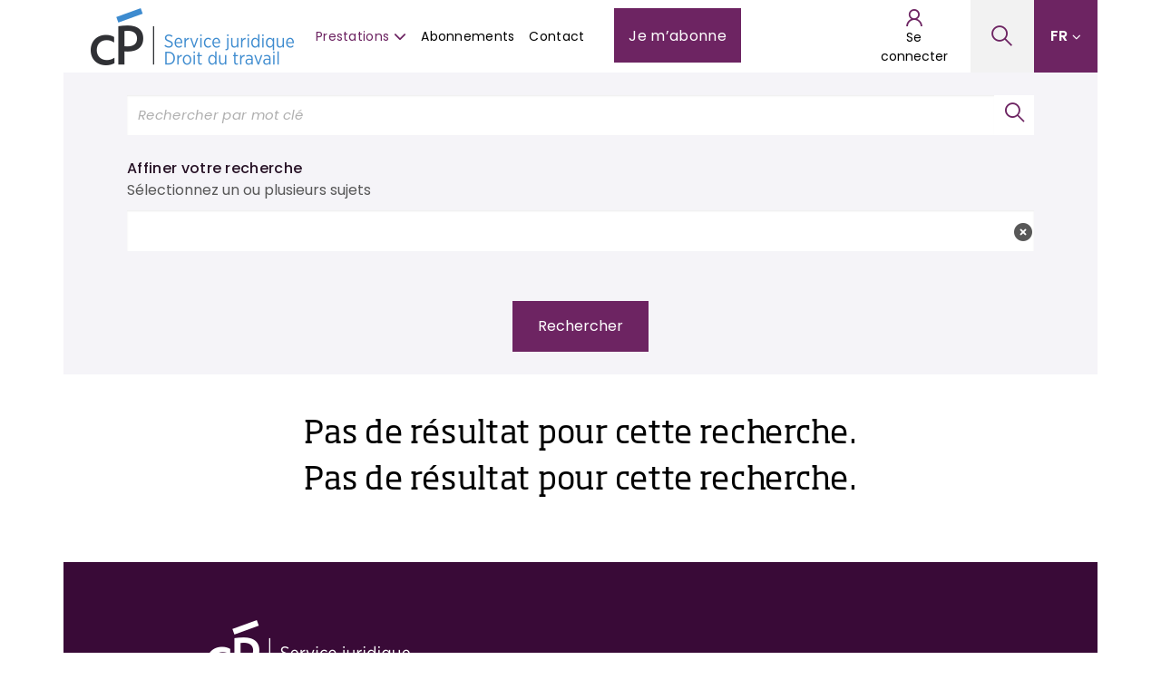

--- FILE ---
content_type: text/html; charset=utf-8
request_url: https://www.service-juridique.ch/recherche?tx_eguide_recherchesearchbox%5BsearchType%5D=cours&tx_eguide_recherchesearchbox%5Btag%5D=conge-de-maternite&cHash=f29c7d797370b5d2df2f78a140e842ab
body_size: 31643
content:
<!DOCTYPE html>
<html lang="fr-FR">
<head>

<meta charset="utf-8">
<!-- 
	build by netinfluence.ch

	This website is powered by TYPO3 - inspiring people to share!
	TYPO3 is a free open source Content Management Framework initially created by Kasper Skaarhoj and licensed under GNU/GPL.
	TYPO3 is copyright 1998-2026 of Kasper Skaarhoj. Extensions are copyright of their respective owners.
	Information and contribution at https://typo3.org/
-->


<link rel="icon" href="/_assets/686a4920b0136db9ce941e7f0d508266/Icons/favicon.ico" type="image/vnd.microsoft.icon">
<title>Recherche</title>
<meta http-equiv="x-ua-compatible" content="IE=Edge">
<meta name="generator" content="TYPO3 CMS">
<meta name="robots" content="noindex,follow">
<meta name="viewport" content="width=device-width, initial-scale=1, user-scalable=0">
<meta property="og:title" content="Recherche">
<meta name="twitter:card" content="summary">
<meta name="apple-mobile-web-app-capable" content="no">


<link rel="stylesheet" href="/build/app.css?1766406994" media="all">
<link rel="stylesheet" href="/build/print.css?1766406994" media="print">







<meta name="gausrstat" content="GUEST" />
<!-- Google Tag Manager -->
<script>(function(w,d,s,l,i){w[l]=w[l]||[];w[l].push({'gtm.start':
new Date().getTime(),event:'gtm.js'});var f=d.getElementsByTagName(s)[0],
j=d.createElement(s),dl=l!='dataLayer'?'&l='+l:'';j.async=true;j.src=
'https://www.googletagmanager.com/gtm.js?id='+i+dl;f.parentNode.insertBefore(j,f);
})(window,document,'script','dataLayer','GTM-KDDB999');</script>
<!-- End Google Tag Manager -->
  
    <meta name="google-site-verification" content="YXUYPKkGBBtGJXG22aDrKy2T85tTk3dZDf3B4NmBk7E" />
<meta name="ahrefs-site-verification" content="ea8f61e5643e9c1cc2a9f4ee27e83a1fca6ff2a523d7e5c51f873f651e66ec85">  

</head>
<body>


<script xmlns:f="http://www.w3.org/1999/html" xmlns:f="http://www.w3.org/1999/html">
    window.currentLangUid = 0
    window.currentLang = currentLangUid == 1 ? 'de' : 'fr'
</script>




<nav class="navbar navbar-light container px-0 navbar-expand-xl sticky-top bg-white mx-auto">
    <div class="navbar-wrapper">
        <div class="navbar-content d-flex flex-wrap">

            



        <a href="/" class="navbar-brand" target="_self">
            <img class="logo" alt="CP Service Juridique Droit du travail" src="/build/images/logo-CP-Service-juridique-droit-du-travail-224x63.png" width="224" height="63" />
        </a>
    


            
            <div class="nav-zone d-flex justify-content-end">

                
                




    <div class="mobile-only me-xl-4 me-2 me-sm-4">
        <a class="nav-link highlight-primary top-menu-button" href="/nos-packs">
            Je m’abonne
        </a>
    </div>




                



        
        <div class="mobile-only right-icons">

            <a href="/identification" class="my-account">
                <i class="las la-user la-xl"></i>
            </a>
        </div>
    


                
<button type="button" class="navbar-toggler right-icons collapsed" data-bs-toggle="collapse" data-bs-target="#navbarCollapse">
    <i class="icon-closed fa-solid fa-lg fa-bars"></i>
    <i class="icon-opened fa-solid fa-xmark fa-lg"></i>
</button>

            </div>

            
            <div class="nav-zone bg-white collapse navbar-collapse" id="navbarCollapse">
                <div class="navbar-nav navbar-menu">

                    

<span class="mega-drop-down mobile-order-5">
    <a href="#" class="prestation-link nav-item nav-link highlight-text">Prestations <i class="fa fa-chevron-down ms-1" aria-hidden="true"></i></a>
    <div class="mega-menu">
        <div class="prestation-mega-menu">
            <div class="mobile-only">
                <a class="close-prestation-link more-link menuFont" href="#"><i class="fa-solid fa-arrow-left fa-lg me-2"></i>Prestations</a>
            </div>
            <div class="prestation-list row row-cols-2 row-cols-xl-5 gx-3 gy-2 mt-3">
                


    <div class="col prestation-link position-relative">
        
                
            
        <a href="/guide-employeur" class="stretched-link">
            <div class="img-underlay">
                
                    <img title="Guide de l&#039;employeur" alt="Guide de l&#039;employeur" src="/fileadmin/menu/menu-rect-guide.jpg" width="580" height="340" />
                
                <div class="img-overlay desktop-only">
                    <i class="fa-solid fa-arrow-right fa-lg"></i>
                </div>
            </div>
        </a>
        Guide de l&#039;employeur
    </div>

    <div class="col prestation-link position-relative">
        
                
            
        <a href="/prestations#assistance-telephonique" class="stretched-link">
            <div class="img-underlay">
                
                    <img title="Assistance téléphonique" alt="Assistance téléphonique" src="/fileadmin/menu/menu-rect-prestations.jpg" width="580" height="340" />
                
                <div class="img-overlay desktop-only">
                    <i class="fa-solid fa-arrow-right fa-lg"></i>
                </div>
            </div>
        </a>
        Assistance téléphonique
    </div>

    <div class="col prestation-link position-relative">
        
                
            
        <a href="/prestations#conseils-juridiques-ecrits" class="stretched-link">
            <div class="img-underlay">
                
                    <img title="Conseils juridiques écrits" alt="Conseils juridiques écrits" src="/fileadmin/user_upload/menu-rect-conseils-ecrits.jpg" width="580" height="340" />
                
                <div class="img-overlay desktop-only">
                    <i class="fa-solid fa-arrow-right fa-lg"></i>
                </div>
            </div>
        </a>
        Conseils juridiques écrits
    </div>

    <div class="col prestation-link position-relative">
        
                
            
        <a href="/prestations#examens-de-documents" class="stretched-link">
            <div class="img-underlay">
                
                    <img title="Examen de documents" alt="Examen de documents" src="/fileadmin/menu/menu-rect-documents.jpg" width="580" height="340" />
                
                <div class="img-overlay desktop-only">
                    <i class="fa-solid fa-arrow-right fa-lg"></i>
                </div>
            </div>
        </a>
        Examen de documents
    </div>

    <div class="col prestation-link position-relative">
        
                
            
        <a href="/prestations#negociation-et-representation" class="stretched-link">
            <div class="img-underlay">
                
                    <img title="Négociation et représentation" alt="Négociation et représentation" src="/fileadmin/user_upload/menu-rect-representation.jpg" width="580" height="340" />
                
                <div class="img-overlay desktop-only">
                    <i class="fa-solid fa-arrow-right fa-lg"></i>
                </div>
            </div>
        </a>
        Négociation et représentation
    </div>

    <div class="col prestation-link position-relative">
        
                
            
        <a href="/cours" class="stretched-link">
            <div class="img-underlay">
                
                    <img title="Cours" alt="Cours" src="/fileadmin/menu/menu-rect-cours.jpg" width="580" height="340" />
                
                <div class="img-overlay desktop-only">
                    <i class="fa-solid fa-arrow-right fa-lg"></i>
                </div>
            </div>
        </a>
        Cours
    </div>

    <div class="col prestation-link position-relative">
        
                
            
        <a href="/les-conferences" class="stretched-link">
            <div class="img-underlay">
                
                    <img title="Conférences" alt="Conférences" src="/fileadmin/menu/menu-rect-conferences.jpg" width="580" height="340" />
                
                <div class="img-overlay desktop-only">
                    <i class="fa-solid fa-arrow-right fa-lg"></i>
                </div>
            </div>
        </a>
        Conférences
    </div>

    <div class="col prestation-link position-relative">
        
                
            
        <a href="/publications" class="stretched-link">
            <div class="img-underlay">
                
                    <img title="Publications" alt="Publications" src="/fileadmin/menu/menu-rect-publications.jpg" width="580" height="340" />
                
                <div class="img-overlay desktop-only">
                    <i class="fa-solid fa-arrow-right fa-lg"></i>
                </div>
            </div>
        </a>
        Publications
    </div>

    <div class="col prestation-link position-relative">
        
                
            
        <a href="/prestations#modele-et-calculateurs" class="stretched-link">
            <div class="img-underlay">
                
                    <img title="Modèles et calculateurs" alt="Modèles et calculateurs" src="/fileadmin/menu/menu-rect-calculateurs.jpg" width="580" height="340" />
                
                <div class="img-overlay desktop-only">
                    <i class="fa-solid fa-arrow-right fa-lg"></i>
                </div>
            </div>
        </a>
        Modèles et calculateurs
    </div>

            </div>
        </div>
    </div>
</span>

                    

<a class="nav-item nav-link mobile-order-5" href="/nos-packs">
    Abonnements
</a>

                    

<a class="nav-item nav-link mobile-order-5" href="/contact">
    Contact
</a>


                    
                    




    <div class="navbar-item-margin mobile-order-5">
        <a class="nav-link ms-xl-4 highlight-primary" href="/nos-packs">
            Je m’abonne
        </a>
    </div>



                    



        
        <div class="login-zone mobile-order-5 nav-option ms-auto desktop-only">
            <a href="#" class=" nav-link my-account"><i class="las la-user la-xl"></i>Se connecter</a>
            <div class="login-box p-3 mb-4 d-xl-none">
                




<form spellcheck="false" method="post" target="_top" class="login-form text-center" action="/identification?tx_felogin_login%5Baction%5D=login&amp;tx_felogin_login%5Bcontroller%5D=Login&amp;cHash=dd5a57dc1acddf17e4ef45473958fec5">
<div>
<input type="hidden" name="tx_felogin_login[__referrer][@extension]" value="Eguide" />
<input type="hidden" name="tx_felogin_login[__referrer][@controller]" value="Menu" />
<input type="hidden" name="tx_felogin_login[__referrer][@action]" value="loginForm" />
<input type="hidden" name="tx_felogin_login[__referrer][arguments]" value="YTowOnt971509939922666171e94edfff1ac23ce823bfab0" />
<input type="hidden" name="tx_felogin_login[__referrer][@request]" value="{&quot;@extension&quot;:&quot;Eguide&quot;,&quot;@controller&quot;:&quot;Menu&quot;,&quot;@action&quot;:&quot;loginForm&quot;}5e465c3cb3aec526434a262f4d4d6d9d5ec05607" />
<input type="hidden" name="__RequestToken" value="eyJ0eXAiOiJKV1QiLCJhbGciOiJIUzI1NiIsImtpZCI6IntcInR5cGVcIjpcIm5vbmNlXCIsXCJuYW1lXCI6XCJwZ2UzWWQ1eHlPanByWWJ4WmJrUUpRXCJ9In0.[base64].9KbcQ5Cmn-mHQJNpLqjDe_f90PeYgre3Nl5dzrx13a8"/><input type="hidden" name="tx_felogin_login[__trustedProperties]" value="[]5105744a8c70af4d28403b91c7ca713a4a621e74" />
</div>


    <input class="form-control mb-2 user" type="text" name="user" value="" placeholder="Adresse E-mail" autocomplete="username">
    <div class="password-container">
        <input class="form-control mb-2 password-visibility-toggler" type="password" name="pass" value="" placeholder="Mot de passe" autocomplete="current-password" id="tx-felogin-input-password">
    </div>
    <input type="submit" name="submit" value="Identification" class="btn btn-primary" id="submitLogin2">
    <input type="hidden" name="logintype" value="login">
    <input type="hidden" name="pid" value="8@d5d5d222250be66371c9a2b9195720e81c04aac0">
    <input type="hidden" name="redirect_url" value="/mon-compte/mon-espace">
    <input type="hidden" name="tx_felogin_pi1[noredirect]" value="0">
</form>
<div class="mt-3 d-flex flex-row">
    <a class="tagFont violet d-inline-block w-50 text-start" href="/compte-creation">Créer un compte</a>
    <a class="tagFont violet d-inline-block w-50 text-end" href="/identification?tx_felogin_login%5Baction%5D=recovery&amp;tx_felogin_login%5Bcontroller%5D=PasswordRecovery&amp;cHash=107d9e4ba9644c7895400237401a381f">Mot de passe oublié</a>
</div>
            </div>
        </div>
    


                    
<div class="search-zone mobile-order-1 nav-option">
    
    




<a href="#" title="Rechercher par mot clé" class="nav-link highlight-secondary desktop-only mb-4 mb-xl-0">
    <i class="las la-search la-flip-horizontal la-2x"></i>
</a>
<form method="get" action="/recherche?tx_eguide_menusearchform%5Baction%5D=list&amp;tx_eguide_menusearchform%5Bcontroller%5D=Menu&amp;cHash=511a78b84c142c6d550e587ff7660528">
<div>
</div>

    <div class="search-box highlight-secondary p-3 mb-4 d-xl-none">
        <div class="search-field input-group">
            <input maxlength="100" placeholder="Rechercher par mot clé" class="form-control" type="search" name="tx_eguide_recherchesearchbox[searchText]" value="">
            <button class="btn btn-search" type="submit">
                <i class="las la-search la-flip-horizontal la-lg violet"></i>
            </button>
        </div>
    </div>
</form>

</div>



                    

<div class="language-menu mobile-order-5">
    
        
            
                <div class="option-lang current-lang">
                    <a class="linked-language" href="/recherche" title="FR">FR</a>
                </div>
            
        
            
                <div class="option-lang ">
                    <a class="linked-language" href="/de/suche" title="DE">DE</a>
                </div>
            
        
    
</div>


                </div>
            </div>
        </div>
        

<div class="sticky-banner w-100">
    




</div>

    </div>
</nav>



<div class="container">
    <div class="row">
        <div class="col g-0">
            <div class="top-banner">
                


            </div>
        </div>
    </div>
</div>


    
    

            <div id="c285" class="frame frame-default frame-type-list frame-layout-0">
                
                
                    



                
                
                    

    



                
                

    
        


<section class="search-searchbox container bg-gris-clair py-4">
    <form method="get" action="/recherche?tx_eguide_recherchesearchbox%5Baction%5D=list&amp;tx_eguide_recherchesearchbox%5Bcontroller%5D=Recherche&amp;cHash=42e4c58de2580953d9b941fcd313411c">
<div>
</div>

        <div class="searchbox">
            <div class="row row-cols-1">

                <div class="col mb-4">
                    <div class="input-group">
                        <input maxlength="100" placeholder="Rechercher par mot clé" class="form-control" type="search" name="tx_eguide_recherchesearchbox[searchText]" value="" />
                        <span class="input-group-append">
                            <button class="btn btn-search" type="submit">
                                <i class="las la-search la-flip-horizontal la-lg"></i>
                            </button>
                        </span>
                    </div>
                </div>

                <div class="col mb-3">
                    <span class="subtitle searchbox-title">Affiner votre recherche</span><br/>
                    <div class="mb-2">Sélectionnez un ou plusieurs sujets</div>
                    <textarea class="public-tags-selector form-control mb-2" name="tx_eguide_recherchesearchbox[searchTags]">[]</textarea>
                </div>

                <div class="col text-center mt-4">

                    <input class="btn btn-primary" type="submit" value="Rechercher" />
                </div>

            </div>
        </div>
    </form>

    
    <script type="text/javascript">
        let tagsWhiteList = [
{value:'Abandon d\'emploi', code:37},
{value:'Absence', code:17},
{value:'Accident', code:15},
{value:'Accouchement', code:13},
{value:'Alcool', code:106},
{value:'Allaitement', code:14},
{value:'Allocations familiales', code:72},
{value:'Allocations perte de gain', code:132},
{value:'Annonce des postes vacants', code:80},
{value:'Arbitrage', code:166},
{value:'Assurance invalidité', code:71},
{value:'Assurance perte de gain (APG)', code:70},
{value:'Assurance-chômage', code:75},
{value:'Assurance-viellesse et survivants', code:73},
{value:'Assurances', code:69},
{value:'Assurances sociales', code:170},
{value:'Attestation de travail', code:113},
{value:'Avertissement', code:23},
{value:'Bonus', code:127},
{value:'Cadre', code:141},
{value:'Capacité à prendre des vacances', code:134},
{value:'Certificat de salaire', code:54},
{value:'Certificat de travail', code:28},
{value:'Certificat médical', code:18},
{value:'Chômage partiel', code:151},
{value:'Commissions', code:122},
{value:'Compensation', code:121},
{value:'Concurrence', code:24},
{value:'Congé de jeunesse', code:5},
{value:'Congé de maternité', code:1},
{value:'Congé de paternité', code:2},
{value:'Congé modification', code:107},
{value:'Congé proche aidant', code:3},
{value:'Congé sans solde', code:6},
{value:'Congés', code:7},
{value:'Congés usuels', code:4},
{value:'Consultation des travailleurs', code:83},
{value:'Contrat d\'apprentissage', code:46},
{value:'Contrat de stage', code:45},
{value:'Contrat de travail', code:42},
{value:'Contrat de travail temporaire', code:50},
{value:'Contrat de voyageur commerce', code:49},
{value:'Contrat durée déterminée', code:44},
{value:'Contrat durée indéterminée', code:43},
{value:'Contrat type de travail', code:48},
{value:'Contrats à la chaîne', code:142},
{value:'Convention collective de travail', code:47},
{value:'Convention de départ', code:39},
{value:'Convention de formation', code:60},
{value:'Cotisations', code:55},
{value:'Covid', code:93},
{value:'Décès', code:10},
{value:'Délai de carence', code:57},
{value:'Délai de protection', code:8},
{value:'Délais de congé', code:148},
{value:'Déménagement', code:9},
{value:'Demeure de l\'employeur', code:108},
{value:'Demeure du travailleur', code:109},
{value:'Démission', code:147},
{value:'Dépendant', code:174},
{value:'Détachement', code:110},
{value:'Devoir d\'assistance', code:136},
{value:'Devoir de fidélité', code:77},
{value:'Directives de l\'employeur', code:81},
{value:'Discrimination', code:129},
{value:'Dommages et intérêts', code:79},
{value:'Dossier personnel', code:161},
{value:'Drogue', code:130},
{value:'Droit applicable', code:111},
{value:'Droit de la sécurité sociale', code:185},
{value:'Droit des étrangers', code:183},
{value:'Durée du travail', code:61},
{value:'E-mail', code:102},
{value:'Echelle bernoise', code:56},
{value:'Égalité', code:22},
{value:'Engagement', code:20},
{value:'Entreprise familiale', code:131},
{value:'Épidemie', code:27},
{value:'Faillite', code:145},
{value:'Fonction dirigeante élevée', code:139},
{value:'For', code:137},
{value:'Formation', code:25},
{value:'Forme écrite', code:167},
{value:'Frais', code:59},
{value:'Gratification', code:52},
{value:'Grève', code:171},
{value:'Grossesse', code:12},
{value:'Harcèlement', code:84},
{value:'Harcèlement sexuel', code:169},
{value:'Heure de rattrapage', code:178},
{value:'Heures négatives', code:153},
{value:'Heures supplémentaires', code:62},
{value:'Horaires', code:65},
{value:'Impossibilité', code:155},
{value:'Impôts', code:100},
{value:'Incapacité de travail', code:117},
{value:'Incapacité liée à la place de travail', code:116},
{value:'Indemnités', code:35},
{value:'Indemnités journalières', code:143},
{value:'Indemnités journalières maladie', code:144},
{value:'Indépendant', code:168},
{value:'Intérimaire', code:173},
{value:'Internet', code:103},
{value:'Jeune travailleur', code:90},
{value:'Journée d\'essai', code:164},
{value:'Jours fériés', code:87},
{value:'Libération', code:135},
{value:'Libération de l\'obligation de travailler', code:38},
{value:'Licenciement', code:31},
{value:'Licenciement abusif', code:29},
{value:'Licenciement avec effet immédiat', code:34},
{value:'Licenciement collectif', code:30},
{value:'Licenciement écononomique', code:40},
{value:'Lieu de travail', code:114},
{value:'Location de personne', code:162},
{value:'Loi sur la protection des données', code:184},
{value:'Maladie', code:16},
{value:'Mandat', code:119},
{value:'Mariage', code:11},
{value:'Médecin conseil', code:177},
{value:'Mobbing', code:154},
{value:'Modification de contrat', code:176},
{value:'Motif du licenciement', code:149},
{value:'Non entrée en service', code:36},
{value:'Pauses', code:64},
{value:'Permis de travail', code:97},
{value:'Place de travail', code:115},
{value:'Plan social', code:32},
{value:'Pluractivité', code:156},
{value:'Prescription', code:175},
{value:'Prévoyance professionnelle', code:74},
{value:'Prévoyance vieillesse', code:181},
{value:'Propriété intellectuelle', code:140},
{value:'Protection civile', code:180},
{value:'Protection contre le licenciement', code:150},
{value:'Protection de la personnalité', code:163},
{value:'Protection des données', code:105},
{value:'Provisions', code:157},
{value:'Recrutement', code:126},
{value:'Réduction du droit aux vacances', code:133},
{value:'Refus de travailler', code:120},
{value:'Règlement d\'entreprise', code:82},
{value:'Règlement des conflits', code:146},
{value:'Réinsertion professionnelle', code:118},
{value:'Repos', code:67},
{value:'Responsabilité', code:78},
{value:'Responsabilité civile de l\'employeur', code:182},
{value:'Restitution', code:165},
{value:'Retraite', code:41},
{value:'Risque d\'entreprise', code:158},
{value:'Salaire', code:51},
{value:'Salaire en cas d\'empêchement de travailler', code:53},
{value:'Salaire horaire', code:58},
{value:'Salaire minimum', code:152},
{value:'Santé au travail', code:85},
{value:'Secret professionnel', code:159},
{value:'Sécurité au travail', code:86},
{value:'Service civil', code:179},
{value:'Service de garde', code:123},
{value:'Service de piquet', code:88},
{value:'Service militaire', code:76},
{value:'Surveillance', code:101},
{value:'Syndicat', code:33},
{value:'Télé-travail', code:26},
{value:'Téléphone', code:104},
{value:'Temps d\'essai', code:21},
{value:'Temps de travail', code:66},
{value:'Temps partiel', code:172},
{value:'Test', code:95},
{value:'Transfert d\'entreprise', code:125},
{value:'Travail à l\'étranger', code:112},
{value:'Travail au noir', code:91},
{value:'Travail de nuit', code:92},
{value:'Travail dominical', code:89},
{value:'Travail supplémentaire', code:63},
{value:'Travail sur appel', code:68},
{value:'Travailleur détaché', code:98},
{value:'Travailleur étranger', code:96},
{value:'Travailleur frontalier', code:99},
{value:'Usage', code:160},
{value:'Vacances', code:19},
{value:'Vaccination', code:94},
{value:'Voiture d\'entreprise', code:124},
{value:'Vol', code:128},
{value:'Voyageur de commerce', code:138},
];
    </script>
</section>

    


                
                    



                
                
                    



                
            </div>

        


    

            <div id="c286" class="frame frame-default frame-type-list frame-layout-0">
                
                
                    



                
                
                    

    



                
                

    
        


<section class="search-menutype menutype container mt-6">
    <div class="row">
        
                    <div class="col-8 text-center">
                        <h2>Pas de résultat pour cette recherche.</h2>
                    </div>
            
    </div>
</section>
    


                
                    



                
                
                    



                
            </div>

        


    

            <div id="c287" class="frame frame-default frame-type-list frame-layout-0 frame-space-after-medium">
                
                
                    



                
                
                    

    



                
                

    
        



    

    <span class="ga-tag"
          data-format="formation-list"
          data-type="cours"
          data-page="1"
          data-office="paudex"
          data-title="Tous les cours"
          data-items="[]"
          data-isloggedin="0"
    ></span>



    
    


<section class="container search-3cardsrow">
    
            <div class="row">
                <div class="col-8 text-center">
                    <h2>
                        Pas de résultat pour cette recherche.
                    </h2>
                </div>
            </div>
        
</section>





<div id="fav-popover-template" class="d-none">
    <div class="overflow-hidden">
        <p class="legendFont">
            Choisir une catégorie:
        </p>
        <div class="fav-tags-list">
            Chargement…
        </div>

        <div class="input-group mb-1">
            <input type="text" class="form-control fav-add-field" placeholder="Nouvelle catégorie"/>
            <button class="btn btn-outline-secondary fav-add-btn" type="button">
                Ajouter
            </button>
        </div>
        <div class="mt-4 text-right d-flex">
            <button type="button" class="btn btn-secondary fav-delete-btn me-1">
                Supprimer
            </button>
            <button type="button" class="btn btn-primary fav-save-btn">
                Ajouter
            </button>
        </div>
    </div>
</div>
<script>
    var favPopoverTitle = 'Ajout aux favoris'
    var ajaxEguideUrl = '/recherche?tx_eguide_ajax%5Baction%5D=index&tx_eguide_ajax%5Bcontroller%5D=Ajax&type=1452982652&cHash=4b64b29bbfbace329f25beb72b874f35'
</script>





























    


                
                    



                
                
                    



                
            </div>

        




<footer class="footer container">
    <div class="row">
        <div class="col-md-6 offset-md-1">
            <div class="row">
                <div class="col-4 col-lg-8 mb-0 mb-lg-6">
                    
                            <img class="logo" alt="CP Service Juridique Droit du travail" src="/build/images/logo-CP-Service-juridique-droit-du-travail-blanc-224x63.png" width="224" height="63" />
                        
                </div>
                <div class="col-4 col-lg-3">
                    <p>
                        <b>Contact</b><br/>
                        Centre Patronal<br />
Route du Lac 2<br />
1094 Paudex
                    </p>
                    <p class="d-block social-links">
                        
                                <a href="https://www.facebook.com/centrepatronal/" target="_blank" class="sociallink" data-canal="facebook" title="Facebook Centre Patronal"><i class="fab fa-facebook-f fa-lg"></i></a>
                                <a href="https://x.com/centrepatronal" target="_blank" class="sociallink" data-canal="x" title="X Centre Patronal"><i class="fa-brands fa-x-twitter fa-lg"></i></a>
                                <a href="https://www.linkedin.com/company/centre-patronal/" target="_blank" class="sociallink" data-canal="linkedin" title="Linkedin Centre Patronal"><i class="fab fa-linkedin-in fa-lg"></i></a>
                                <a href="https://www.instagram.com/centre_patronal/" target="_blank" class="sociallink" data-canal="instagram" title="Instagram Centre Patronal"><i class="fab fa-instagram fa-lg"></i></a>
                                <a href="https://www.youtube.com/user/centrepatronal" target="_blank" class="sociallink" data-canal="youtube" title="Youtube Centre Patronal"><i class="fab fa-youtube fa-lg"></i></a>
                            
                    </p>
                </div>
                <div class="col-5 d-none d-lg-block">
                    <p>
                        <b>À propos du Service juridique</b><br/>
                        Le Service juridique est une prestation du Centre Patronal. Le Centre Patronal est une entreprise privée au service des entreprises, des employeurs et des associations professionnelles. Il propose une large gamme de services et défend les intérêts politiques de l’économie privée. Ses activités se déploient en Suisse romande et en Suisse alémanique.
                    </p>
                    <a class="btn btn-primary" href="/a-propos">En savoir plus</a>
                </div>
            </div>
            <div class="row">
                <div class="col footer-menu">
                    <ul>
                        
                            <li class="mb-2 mb-xxxl-0">
                                <a href="/conditions-generales-d-utilisation" target="" title="Conditions générales d&#039;utilisation">
                                    Conditions générales d&#039;utilisation
                                </a>
                            </li>
                        
                            <li class="mb-2 mb-xxxl-0">
                                <a href="/politique-de-confidentialite" target="" title="Politique de confidentialité">
                                    Politique de confidentialité
                                </a>
                            </li>
                        
                            <li class="mb-2 mb-xxxl-0">
                                <a href="/faq" target="" title="FAQ">
                                    FAQ
                                </a>
                            </li>
                        
                            <li class="mb-2 mb-xxxl-0">
                                <a href="/a-propos" target="" title="A propos">
                                    A propos
                                </a>
                            </li>
                        
                            <li class="mb-2 mb-xxxl-0">
                                <a href="https://www.centrepatronal.ch" target="_blank" title="Centre Patronal">
                                    Centre Patronal
                                </a>
                            </li>
                        
                    </ul>
                </div>
            </div>
        </div>
    </div>
</footer>
<script src="/build/runtime.js?1766406994"></script>
<script src="/build/app.js?1766406994"></script>
<script src="/build/main.js?1766406994"></script>



<!-- Google Tag Manager (noscript) -->
<noscript><iframe src="https://www.googletagmanager.com/ns.html?id=GTM-KDDB999"
height="0" width="0" style="display:none;visibility:hidden"></iframe></noscript>
<!-- End Google Tag Manager (noscript) -->

</body>
</html>

--- FILE ---
content_type: text/css; charset=utf-8
request_url: https://www.service-juridique.ch/build/app.css?1766406994
body_size: 91028
content:
@charset "UTF-8";@keyframes passing-through{0%{opacity:0;transform:translateY(40px)}30%,70%{opacity:1;transform:translateY(0)}to{opacity:0;transform:translateY(-40px)}}@keyframes slide-in{0%{opacity:0;transform:translateY(40px)}30%{opacity:1;transform:translateY(0)}}@keyframes pulse{0%{transform:scale(1)}10%{transform:scale(1.1)}20%{transform:scale(1)}}.dropzone,.dropzone *{box-sizing:border-box}.dropzone{border:1px solid rgba(0,0,0,.8);border-radius:5px;min-height:150px;padding:20px}.dropzone.dz-clickable{cursor:pointer}.dropzone.dz-clickable *{cursor:default}.dropzone.dz-clickable .dz-message,.dropzone.dz-clickable .dz-message *{cursor:pointer}.dropzone.dz-started .dz-message{display:none}.dropzone.dz-drag-hover{border-style:solid}.dropzone.dz-drag-hover .dz-message{opacity:.5}.dropzone .dz-message{margin:3em 0;text-align:center}.dropzone .dz-message .dz-button{background:none;border:none;color:inherit;cursor:pointer;font:inherit;outline:inherit;padding:0}.dropzone .dz-preview{display:inline-block;margin:16px;min-height:100px;position:relative;vertical-align:top}.dropzone .dz-preview:hover{z-index:1000}.dropzone .dz-preview.dz-file-preview .dz-image{background:#999;background:linear-gradient(180deg,#eee,#ddd);border-radius:20px}.dropzone .dz-preview.dz-file-preview .dz-details{opacity:1}.dropzone .dz-preview.dz-image-preview{background:#fff}.dropzone .dz-preview.dz-image-preview .dz-details{transition:opacity .2s linear}.dropzone .dz-preview .dz-remove{border:none;cursor:pointer;display:block;font-size:14px;text-align:center}.dropzone .dz-preview .dz-remove:hover{text-decoration:underline}.dropzone .dz-preview:hover .dz-details{opacity:1}.dropzone .dz-preview .dz-details{color:rgba(0,0,0,.9);font-size:13px;left:0;line-height:150%;max-width:100%;min-width:100%;opacity:0;padding:2em 1em;position:absolute;text-align:center;top:0;z-index:20}.dropzone .dz-preview .dz-details .dz-size{font-size:16px;margin-bottom:1em}.dropzone .dz-preview .dz-details .dz-filename{white-space:nowrap}.dropzone .dz-preview .dz-details .dz-filename:hover span{background-color:hsla(0,0%,100%,.8);border:1px solid hsla(0,0%,78%,.8)}.dropzone .dz-preview .dz-details .dz-filename:not(:hover){overflow:hidden;text-overflow:ellipsis}.dropzone .dz-preview .dz-details .dz-filename:not(:hover) span{border:1px solid transparent}.dropzone .dz-preview .dz-details .dz-filename span,.dropzone .dz-preview .dz-details .dz-size span{background-color:hsla(0,0%,100%,.4);border-radius:3px;padding:0 .4em}.dropzone .dz-preview:hover .dz-image img{filter:blur(8px);transform:scale(1.05)}.dropzone .dz-preview .dz-image{border-radius:20px;display:block;height:120px;overflow:hidden;position:relative;width:120px;z-index:10}.dropzone .dz-preview .dz-image img{display:block}.dropzone .dz-preview.dz-success .dz-success-mark{animation:passing-through 3s cubic-bezier(.77,0,.175,1)}.dropzone .dz-preview.dz-error .dz-error-mark{animation:slide-in 3s cubic-bezier(.77,0,.175,1);opacity:1}.dropzone .dz-preview .dz-error-mark,.dropzone .dz-preview .dz-success-mark{background:rgba(0,0,0,.8);border-radius:50%;display:block;left:50%;margin-left:-27px;margin-top:-27px;opacity:0;pointer-events:none;position:absolute;top:50%;z-index:500}.dropzone .dz-preview .dz-error-mark svg,.dropzone .dz-preview .dz-success-mark svg{display:block;height:54px;width:54px;fill:#fff}.dropzone .dz-preview.dz-processing .dz-progress{opacity:1;transition:all .2s linear}.dropzone .dz-preview.dz-complete .dz-progress{opacity:0;transition:opacity .4s ease-in}.dropzone .dz-preview:not(.dz-processing) .dz-progress{animation:pulse 6s ease infinite}.dropzone .dz-preview .dz-progress{background:rgba(0,0,0,.8);border:3px solid rgba(0,0,0,.8);border-radius:10px;height:20px;left:15%;margin-top:-10px;opacity:1;overflow:hidden;pointer-events:none;position:absolute;right:15%;top:50%;z-index:1000}.dropzone .dz-preview .dz-progress .dz-upload{background:#fff;border-radius:17px;display:block;height:100%;position:relative;transition:width .3s ease-in-out;width:0}.dropzone .dz-preview.dz-error .dz-error-message{display:block}.dropzone .dz-preview.dz-error:hover .dz-error-message{opacity:1;pointer-events:auto}.dropzone .dz-preview .dz-error-message{background:#b10606;border-radius:8px;color:#fff;display:block;display:none;font-size:13px;left:-10px;opacity:0;padding:.5em 1em;pointer-events:none;position:absolute;top:130px;transition:opacity .3s ease;width:140px;z-index:1000}.dropzone .dz-preview .dz-error-message:after{border-bottom:6px solid #b10606;border-left:6px solid transparent;border-right:6px solid transparent;content:"";height:0;left:64px;position:absolute;top:-6px;width:0}

/*!
 * Datepicker for Bootstrap v1.9.0 (https://github.com/uxsolutions/bootstrap-datepicker)
 *
 * Licensed under the Apache License v2.0 (http://www.apache.org/licenses/LICENSE-2.0)
 */.datepicker{border-radius:4px;direction:ltr}.datepicker-inline{width:220px}.datepicker-rtl{direction:rtl}.datepicker-rtl.dropdown-menu{left:auto}.datepicker-rtl table tr td span{float:right}.datepicker-dropdown{left:0;padding:4px;top:0}.datepicker-dropdown:before{border-bottom:7px solid rgba(0,0,0,.2);border-left:7px solid transparent;border-right:7px solid transparent}.datepicker-dropdown:after,.datepicker-dropdown:before{border-top:0;content:"";display:inline-block;position:absolute}.datepicker-dropdown:after{border-bottom:6px solid #fff;border-left:6px solid transparent;border-right:6px solid transparent}.datepicker-dropdown.datepicker-orient-left:before{left:6px}.datepicker-dropdown.datepicker-orient-left:after{left:7px}.datepicker-dropdown.datepicker-orient-right:before{right:6px}.datepicker-dropdown.datepicker-orient-right:after{right:7px}.datepicker-dropdown.datepicker-orient-bottom:before{top:-7px}.datepicker-dropdown.datepicker-orient-bottom:after{top:-6px}.datepicker-dropdown.datepicker-orient-top:before{border-bottom:0;border-top:7px solid rgba(0,0,0,.15);bottom:-7px}.datepicker-dropdown.datepicker-orient-top:after{border-bottom:0;border-top:6px solid #fff;bottom:-6px}.datepicker table{margin:0;-webkit-touch-callout:none;-webkit-user-select:none;-khtml-user-select:none;-moz-user-select:none;-ms-user-select:none;user-select:none}.datepicker table tr td,.datepicker table tr th{border:none;border-radius:4px;height:30px;text-align:center;width:30px}.table-striped .datepicker table tr td,.table-striped .datepicker table tr th{background-color:transparent}.datepicker table tr td.new,.datepicker table tr td.old{color:#777}.datepicker table tr td.day:hover,.datepicker table tr td.focused{background:#eee;cursor:pointer}.datepicker table tr td.disabled,.datepicker table tr td.disabled:hover{background:none;color:#777;cursor:default}.datepicker table tr td.highlighted{background-color:#d9edf7;border-color:#85c5e5;border-radius:0;color:#000}.datepicker table tr td.highlighted.focus,.datepicker table tr td.highlighted:focus{background-color:#afd9ee;border-color:#298fc2;color:#000}.datepicker table tr td.highlighted.active,.datepicker table tr td.highlighted:active,.datepicker table tr td.highlighted:hover{background-color:#afd9ee;border-color:#52addb;color:#000}.datepicker table tr td.highlighted.active.focus,.datepicker table tr td.highlighted.active:focus,.datepicker table tr td.highlighted.active:hover,.datepicker table tr td.highlighted:active.focus,.datepicker table tr td.highlighted:active:focus,.datepicker table tr td.highlighted:active:hover{background-color:#91cbe8;border-color:#298fc2;color:#000}.datepicker table tr td.highlighted.disabled.focus,.datepicker table tr td.highlighted.disabled:focus,.datepicker table tr td.highlighted.disabled:hover,.datepicker table tr td.highlighted[disabled].focus,.datepicker table tr td.highlighted[disabled]:focus,.datepicker table tr td.highlighted[disabled]:hover,fieldset[disabled] .datepicker table tr td.highlighted.focus,fieldset[disabled] .datepicker table tr td.highlighted:focus,fieldset[disabled] .datepicker table tr td.highlighted:hover{background-color:#d9edf7;border-color:#85c5e5}.datepicker table tr td.highlighted.focused{background:#afd9ee}.datepicker table tr td.highlighted.disabled,.datepicker table tr td.highlighted.disabled:active{background:#d9edf7;color:#777}.datepicker table tr td.today{background-color:#ffdb99;border-color:#ffb733;color:#000}.datepicker table tr td.today.focus,.datepicker table tr td.today:focus{background-color:#ffc966;border-color:#b37400;color:#000}.datepicker table tr td.today.active,.datepicker table tr td.today:active,.datepicker table tr td.today:hover{background-color:#ffc966;border-color:#f59e00;color:#000}.datepicker table tr td.today.active.focus,.datepicker table tr td.today.active:focus,.datepicker table tr td.today.active:hover,.datepicker table tr td.today:active.focus,.datepicker table tr td.today:active:focus,.datepicker table tr td.today:active:hover{background-color:#ffbc42;border-color:#b37400;color:#000}.datepicker table tr td.today.disabled.focus,.datepicker table tr td.today.disabled:focus,.datepicker table tr td.today.disabled:hover,.datepicker table tr td.today[disabled].focus,.datepicker table tr td.today[disabled]:focus,.datepicker table tr td.today[disabled]:hover,fieldset[disabled] .datepicker table tr td.today.focus,fieldset[disabled] .datepicker table tr td.today:focus,fieldset[disabled] .datepicker table tr td.today:hover{background-color:#ffdb99;border-color:#ffb733}.datepicker table tr td.today.focused{background:#ffc966}.datepicker table tr td.today.disabled,.datepicker table tr td.today.disabled:active{background:#ffdb99;color:#777}.datepicker table tr td.range{background-color:#eee;border-color:#bbb;border-radius:0;color:#000}.datepicker table tr td.range.focus,.datepicker table tr td.range:focus{background-color:#d5d5d5;border-color:#7c7c7c;color:#000}.datepicker table tr td.range.active,.datepicker table tr td.range:active,.datepicker table tr td.range:hover{background-color:#d5d5d5;border-color:#9d9d9d;color:#000}.datepicker table tr td.range.active.focus,.datepicker table tr td.range.active:focus,.datepicker table tr td.range.active:hover,.datepicker table tr td.range:active.focus,.datepicker table tr td.range:active:focus,.datepicker table tr td.range:active:hover{background-color:#c3c3c3;border-color:#7c7c7c;color:#000}.datepicker table tr td.range.disabled.focus,.datepicker table tr td.range.disabled:focus,.datepicker table tr td.range.disabled:hover,.datepicker table tr td.range[disabled].focus,.datepicker table tr td.range[disabled]:focus,.datepicker table tr td.range[disabled]:hover,fieldset[disabled] .datepicker table tr td.range.focus,fieldset[disabled] .datepicker table tr td.range:focus,fieldset[disabled] .datepicker table tr td.range:hover{background-color:#eee;border-color:#bbb}.datepicker table tr td.range.focused{background:#d5d5d5}.datepicker table tr td.range.disabled,.datepicker table tr td.range.disabled:active{background:#eee;color:#777}.datepicker table tr td.range.highlighted{background-color:#e4eef3;border-color:#9dc1d3;color:#000}.datepicker table tr td.range.highlighted.focus,.datepicker table tr td.range.highlighted:focus{background-color:#c1d7e3;border-color:#4b88a6;color:#000}.datepicker table tr td.range.highlighted.active,.datepicker table tr td.range.highlighted:active,.datepicker table tr td.range.highlighted:hover{background-color:#c1d7e3;border-color:#73a6c0;color:#000}.datepicker table tr td.range.highlighted.active.focus,.datepicker table tr td.range.highlighted.active:focus,.datepicker table tr td.range.highlighted.active:hover,.datepicker table tr td.range.highlighted:active.focus,.datepicker table tr td.range.highlighted:active:focus,.datepicker table tr td.range.highlighted:active:hover{background-color:#a8c8d8;border-color:#4b88a6;color:#000}.datepicker table tr td.range.highlighted.disabled.focus,.datepicker table tr td.range.highlighted.disabled:focus,.datepicker table tr td.range.highlighted.disabled:hover,.datepicker table tr td.range.highlighted[disabled].focus,.datepicker table tr td.range.highlighted[disabled]:focus,.datepicker table tr td.range.highlighted[disabled]:hover,fieldset[disabled] .datepicker table tr td.range.highlighted.focus,fieldset[disabled] .datepicker table tr td.range.highlighted:focus,fieldset[disabled] .datepicker table tr td.range.highlighted:hover{background-color:#e4eef3;border-color:#9dc1d3}.datepicker table tr td.range.highlighted.focused{background:#c1d7e3}.datepicker table tr td.range.highlighted.disabled,.datepicker table tr td.range.highlighted.disabled:active{background:#e4eef3;color:#777}.datepicker table tr td.range.today{background-color:#f7ca77;border-color:#f1a417;color:#000}.datepicker table tr td.range.today.focus,.datepicker table tr td.range.today:focus{background-color:#f4b747;border-color:#815608;color:#000}.datepicker table tr td.range.today.active,.datepicker table tr td.range.today:active,.datepicker table tr td.range.today:hover{background-color:#f4b747;border-color:#bf800c;color:#000}.datepicker table tr td.range.today.active.focus,.datepicker table tr td.range.today.active:focus,.datepicker table tr td.range.today.active:hover,.datepicker table tr td.range.today:active.focus,.datepicker table tr td.range.today:active:focus,.datepicker table tr td.range.today:active:hover{background-color:#f2aa25;border-color:#815608;color:#000}.datepicker table tr td.range.today.disabled.focus,.datepicker table tr td.range.today.disabled:focus,.datepicker table tr td.range.today.disabled:hover,.datepicker table tr td.range.today[disabled].focus,.datepicker table tr td.range.today[disabled]:focus,.datepicker table tr td.range.today[disabled]:hover,fieldset[disabled] .datepicker table tr td.range.today.focus,fieldset[disabled] .datepicker table tr td.range.today:focus,fieldset[disabled] .datepicker table tr td.range.today:hover{background-color:#f7ca77;border-color:#f1a417}.datepicker table tr td.range.today.disabled,.datepicker table tr td.range.today.disabled:active{background:#f7ca77;color:#777}.datepicker table tr td.selected,.datepicker table tr td.selected.highlighted{background-color:#777;border-color:#555;color:#fff;text-shadow:0 -1px 0 rgba(0,0,0,.25)}.datepicker table tr td.selected.focus,.datepicker table tr td.selected.highlighted.focus,.datepicker table tr td.selected.highlighted:focus,.datepicker table tr td.selected:focus{background-color:#5e5e5e;border-color:#161616;color:#fff}.datepicker table tr td.selected.active,.datepicker table tr td.selected.highlighted.active,.datepicker table tr td.selected.highlighted:active,.datepicker table tr td.selected.highlighted:hover,.datepicker table tr td.selected:active,.datepicker table tr td.selected:hover{background-color:#5e5e5e;border-color:#373737;color:#fff}.datepicker table tr td.selected.active.focus,.datepicker table tr td.selected.active:focus,.datepicker table tr td.selected.active:hover,.datepicker table tr td.selected.highlighted.active.focus,.datepicker table tr td.selected.highlighted.active:focus,.datepicker table tr td.selected.highlighted.active:hover,.datepicker table tr td.selected.highlighted:active.focus,.datepicker table tr td.selected.highlighted:active:focus,.datepicker table tr td.selected.highlighted:active:hover,.datepicker table tr td.selected:active.focus,.datepicker table tr td.selected:active:focus,.datepicker table tr td.selected:active:hover{background-color:#4c4c4c;border-color:#161616;color:#fff}.datepicker table tr td.selected.disabled.focus,.datepicker table tr td.selected.disabled:focus,.datepicker table tr td.selected.disabled:hover,.datepicker table tr td.selected.highlighted.disabled.focus,.datepicker table tr td.selected.highlighted.disabled:focus,.datepicker table tr td.selected.highlighted.disabled:hover,.datepicker table tr td.selected.highlighted[disabled].focus,.datepicker table tr td.selected.highlighted[disabled]:focus,.datepicker table tr td.selected.highlighted[disabled]:hover,.datepicker table tr td.selected[disabled].focus,.datepicker table tr td.selected[disabled]:focus,.datepicker table tr td.selected[disabled]:hover,fieldset[disabled] .datepicker table tr td.selected.focus,fieldset[disabled] .datepicker table tr td.selected.highlighted.focus,fieldset[disabled] .datepicker table tr td.selected.highlighted:focus,fieldset[disabled] .datepicker table tr td.selected.highlighted:hover,fieldset[disabled] .datepicker table tr td.selected:focus,fieldset[disabled] .datepicker table tr td.selected:hover{background-color:#777;border-color:#555}.datepicker table tr td.active,.datepicker table tr td.active.highlighted{background-color:#337ab7;border-color:#2e6da4;color:#fff;text-shadow:0 -1px 0 rgba(0,0,0,.25)}.datepicker table tr td.active.focus,.datepicker table tr td.active.highlighted.focus,.datepicker table tr td.active.highlighted:focus,.datepicker table tr td.active:focus{background-color:#286090;border-color:#122b40;color:#fff}.datepicker table tr td.active.active,.datepicker table tr td.active.highlighted.active,.datepicker table tr td.active.highlighted:active,.datepicker table tr td.active.highlighted:hover,.datepicker table tr td.active:active,.datepicker table tr td.active:hover{background-color:#286090;border-color:#204d74;color:#fff}.datepicker table tr td.active.active.focus,.datepicker table tr td.active.active:focus,.datepicker table tr td.active.active:hover,.datepicker table tr td.active.highlighted.active.focus,.datepicker table tr td.active.highlighted.active:focus,.datepicker table tr td.active.highlighted.active:hover,.datepicker table tr td.active.highlighted:active.focus,.datepicker table tr td.active.highlighted:active:focus,.datepicker table tr td.active.highlighted:active:hover,.datepicker table tr td.active:active.focus,.datepicker table tr td.active:active:focus,.datepicker table tr td.active:active:hover{background-color:#204d74;border-color:#122b40;color:#fff}.datepicker table tr td.active.disabled.focus,.datepicker table tr td.active.disabled:focus,.datepicker table tr td.active.disabled:hover,.datepicker table tr td.active.highlighted.disabled.focus,.datepicker table tr td.active.highlighted.disabled:focus,.datepicker table tr td.active.highlighted.disabled:hover,.datepicker table tr td.active.highlighted[disabled].focus,.datepicker table tr td.active.highlighted[disabled]:focus,.datepicker table tr td.active.highlighted[disabled]:hover,.datepicker table tr td.active[disabled].focus,.datepicker table tr td.active[disabled]:focus,.datepicker table tr td.active[disabled]:hover,fieldset[disabled] .datepicker table tr td.active.focus,fieldset[disabled] .datepicker table tr td.active.highlighted.focus,fieldset[disabled] .datepicker table tr td.active.highlighted:focus,fieldset[disabled] .datepicker table tr td.active.highlighted:hover,fieldset[disabled] .datepicker table tr td.active:focus,fieldset[disabled] .datepicker table tr td.active:hover{background-color:#337ab7;border-color:#2e6da4}.datepicker table tr td span{border-radius:4px;cursor:pointer;display:block;float:left;height:54px;line-height:54px;margin:1%;width:23%}.datepicker table tr td span.focused,.datepicker table tr td span:hover{background:#eee}.datepicker table tr td span.disabled,.datepicker table tr td span.disabled:hover{background:none;color:#777;cursor:default}.datepicker table tr td span.active,.datepicker table tr td span.active.disabled,.datepicker table tr td span.active.disabled:hover,.datepicker table tr td span.active:hover{background-color:#337ab7;border-color:#2e6da4;color:#fff;text-shadow:0 -1px 0 rgba(0,0,0,.25)}.datepicker table tr td span.active.disabled.focus,.datepicker table tr td span.active.disabled:focus,.datepicker table tr td span.active.disabled:hover.focus,.datepicker table tr td span.active.disabled:hover:focus,.datepicker table tr td span.active.focus,.datepicker table tr td span.active:focus,.datepicker table tr td span.active:hover.focus,.datepicker table tr td span.active:hover:focus{background-color:#286090;border-color:#122b40;color:#fff}.datepicker table tr td span.active.active,.datepicker table tr td span.active.disabled.active,.datepicker table tr td span.active.disabled:active,.datepicker table tr td span.active.disabled:hover,.datepicker table tr td span.active.disabled:hover.active,.datepicker table tr td span.active.disabled:hover:active,.datepicker table tr td span.active.disabled:hover:hover,.datepicker table tr td span.active:active,.datepicker table tr td span.active:hover,.datepicker table tr td span.active:hover.active,.datepicker table tr td span.active:hover:active,.datepicker table tr td span.active:hover:hover{background-color:#286090;border-color:#204d74;color:#fff}.datepicker table tr td span.active.active.focus,.datepicker table tr td span.active.active:focus,.datepicker table tr td span.active.active:hover,.datepicker table tr td span.active.disabled.active.focus,.datepicker table tr td span.active.disabled.active:focus,.datepicker table tr td span.active.disabled.active:hover,.datepicker table tr td span.active.disabled:active.focus,.datepicker table tr td span.active.disabled:active:focus,.datepicker table tr td span.active.disabled:active:hover,.datepicker table tr td span.active.disabled:hover.active.focus,.datepicker table tr td span.active.disabled:hover.active:focus,.datepicker table tr td span.active.disabled:hover.active:hover,.datepicker table tr td span.active.disabled:hover:active.focus,.datepicker table tr td span.active.disabled:hover:active:focus,.datepicker table tr td span.active.disabled:hover:active:hover,.datepicker table tr td span.active:active.focus,.datepicker table tr td span.active:active:focus,.datepicker table tr td span.active:active:hover,.datepicker table tr td span.active:hover.active.focus,.datepicker table tr td span.active:hover.active:focus,.datepicker table tr td span.active:hover.active:hover,.datepicker table tr td span.active:hover:active.focus,.datepicker table tr td span.active:hover:active:focus,.datepicker table tr td span.active:hover:active:hover{background-color:#204d74;border-color:#122b40;color:#fff}.datepicker table tr td span.active.disabled.disabled.focus,.datepicker table tr td span.active.disabled.disabled:focus,.datepicker table tr td span.active.disabled.disabled:hover,.datepicker table tr td span.active.disabled.focus,.datepicker table tr td span.active.disabled:focus,.datepicker table tr td span.active.disabled:hover,.datepicker table tr td span.active.disabled:hover.disabled.focus,.datepicker table tr td span.active.disabled:hover.disabled:focus,.datepicker table tr td span.active.disabled:hover.disabled:hover,.datepicker table tr td span.active.disabled:hover[disabled].focus,.datepicker table tr td span.active.disabled:hover[disabled]:focus,.datepicker table tr td span.active.disabled:hover[disabled]:hover,.datepicker table tr td span.active.disabled[disabled].focus,.datepicker table tr td span.active.disabled[disabled]:focus,.datepicker table tr td span.active.disabled[disabled]:hover,.datepicker table tr td span.active:hover.disabled.focus,.datepicker table tr td span.active:hover.disabled:focus,.datepicker table tr td span.active:hover.disabled:hover,.datepicker table tr td span.active:hover[disabled].focus,.datepicker table tr td span.active:hover[disabled]:focus,.datepicker table tr td span.active:hover[disabled]:hover,.datepicker table tr td span.active[disabled].focus,.datepicker table tr td span.active[disabled]:focus,.datepicker table tr td span.active[disabled]:hover,fieldset[disabled] .datepicker table tr td span.active.disabled.focus,fieldset[disabled] .datepicker table tr td span.active.disabled:focus,fieldset[disabled] .datepicker table tr td span.active.disabled:hover,fieldset[disabled] .datepicker table tr td span.active.disabled:hover.focus,fieldset[disabled] .datepicker table tr td span.active.disabled:hover:focus,fieldset[disabled] .datepicker table tr td span.active.disabled:hover:hover,fieldset[disabled] .datepicker table tr td span.active.focus,fieldset[disabled] .datepicker table tr td span.active:focus,fieldset[disabled] .datepicker table tr td span.active:hover,fieldset[disabled] .datepicker table tr td span.active:hover.focus,fieldset[disabled] .datepicker table tr td span.active:hover:focus,fieldset[disabled] .datepicker table tr td span.active:hover:hover{background-color:#337ab7;border-color:#2e6da4}.datepicker table tr td span.new,.datepicker table tr td span.old{color:#777}.datepicker .datepicker-switch{width:145px}.datepicker .datepicker-switch,.datepicker .next,.datepicker .prev,.datepicker tfoot tr th{cursor:pointer}.datepicker .datepicker-switch:hover,.datepicker .next:hover,.datepicker .prev:hover,.datepicker tfoot tr th:hover{background:#eee}.datepicker .next.disabled,.datepicker .prev.disabled{visibility:hidden}.datepicker .cw{font-size:10px;padding:0 2px 0 5px;vertical-align:middle;width:12px}.input-group.date .input-group-addon{cursor:pointer}.input-daterange{width:100%}.input-daterange input{text-align:center}.input-daterange input:first-child{border-radius:3px 0 0 3px}.input-daterange input:last-child{border-radius:0 3px 3px 0}.input-daterange .input-group-addon{border-width:1px 0;line-height:1.42857143;margin-left:-5px;margin-right:-5px;min-width:16px;padding:4px 5px;width:auto}
/*!
 * Font Awesome Free 6.7.2 by @fontawesome - https://fontawesome.com
 * License - https://fontawesome.com/license/free (Icons: CC BY 4.0, Fonts: SIL OFL 1.1, Code: MIT License)
 * Copyright 2024 Fonticons, Inc.
 */.fa{font-family:var(--fa-style-family,"Font Awesome 6 Free");font-weight:var(--fa-style,900)}.fa,.fa-brands,.fa-regular,.fa-solid,.fab,.far,.fas{-moz-osx-font-smoothing:grayscale;-webkit-font-smoothing:antialiased;display:var(--fa-display,inline-block);font-style:normal;font-variant:normal;line-height:1;text-rendering:auto}.fa-brands:before,.fa-regular:before,.fa-solid:before,.fa:before,.fab:before,.far:before,.fas:before{content:var(--fa)}.fa-classic,.fa-regular,.fa-solid,.far,.fas{font-family:Font Awesome\ 6 Free}.fa-brands,.fab{font-family:Font Awesome\ 6 Brands}.fa-1x{font-size:1em}.fa-2x{font-size:2em}.fa-3x{font-size:3em}.fa-4x{font-size:4em}.fa-5x{font-size:5em}.fa-6x{font-size:6em}.fa-7x{font-size:7em}.fa-8x{font-size:8em}.fa-9x{font-size:9em}.fa-10x{font-size:10em}.fa-2xs{font-size:.625em;line-height:.1em;vertical-align:.225em}.fa-xs{font-size:.75em;line-height:.0833333337em;vertical-align:.125em}.fa-sm{font-size:.875em;line-height:.0714285718em;vertical-align:.0535714295em}.fa-lg{font-size:1.25em;line-height:.05em;vertical-align:-.075em}.fa-xl{font-size:1.5em;line-height:.0416666682em;vertical-align:-.125em}.fa-2xl{font-size:2em;line-height:.03125em;vertical-align:-.1875em}.fa-fw{text-align:center;width:1.25em}.fa-ul{list-style-type:none;margin-left:var(--fa-li-margin,2.5em);padding-left:0}.fa-ul>li{position:relative}.fa-li{left:calc(var(--fa-li-width, 2em)*-1);line-height:inherit;position:absolute;text-align:center;width:var(--fa-li-width,2em)}.fa-border{border-color:var(--fa-border-color,#eee);border-radius:var(--fa-border-radius,.1em);border-style:var(--fa-border-style,solid);border-width:var(--fa-border-width,.08em);padding:var(--fa-border-padding,.2em .25em .15em)}.fa-pull-left{float:left;margin-right:var(--fa-pull-margin,.3em)}.fa-pull-right{float:right;margin-left:var(--fa-pull-margin,.3em)}.fa-beat{animation-delay:var(--fa-animation-delay,0s);animation-direction:var(--fa-animation-direction,normal);animation-duration:var(--fa-animation-duration,1s);animation-iteration-count:var(--fa-animation-iteration-count,infinite);animation-name:fa-beat;animation-timing-function:var(--fa-animation-timing,ease-in-out)}.fa-bounce{animation-delay:var(--fa-animation-delay,0s);animation-direction:var(--fa-animation-direction,normal);animation-duration:var(--fa-animation-duration,1s);animation-iteration-count:var(--fa-animation-iteration-count,infinite);animation-name:fa-bounce;animation-timing-function:var(--fa-animation-timing,cubic-bezier(.28,.84,.42,1))}.fa-fade{animation-iteration-count:var(--fa-animation-iteration-count,infinite);animation-name:fa-fade;animation-timing-function:var(--fa-animation-timing,cubic-bezier(.4,0,.6,1))}.fa-beat-fade,.fa-fade{animation-delay:var(--fa-animation-delay,0s);animation-direction:var(--fa-animation-direction,normal);animation-duration:var(--fa-animation-duration,1s)}.fa-beat-fade{animation-iteration-count:var(--fa-animation-iteration-count,infinite);animation-name:fa-beat-fade;animation-timing-function:var(--fa-animation-timing,cubic-bezier(.4,0,.6,1))}.fa-flip{animation-delay:var(--fa-animation-delay,0s);animation-direction:var(--fa-animation-direction,normal);animation-duration:var(--fa-animation-duration,1s);animation-iteration-count:var(--fa-animation-iteration-count,infinite);animation-name:fa-flip;animation-timing-function:var(--fa-animation-timing,ease-in-out)}.fa-shake{animation-duration:var(--fa-animation-duration,1s);animation-iteration-count:var(--fa-animation-iteration-count,infinite);animation-name:fa-shake;animation-timing-function:var(--fa-animation-timing,linear)}.fa-shake,.fa-spin{animation-delay:var(--fa-animation-delay,0s);animation-direction:var(--fa-animation-direction,normal)}.fa-spin{animation-duration:var(--fa-animation-duration,2s);animation-iteration-count:var(--fa-animation-iteration-count,infinite);animation-name:fa-spin;animation-timing-function:var(--fa-animation-timing,linear)}.fa-spin-reverse{--fa-animation-direction:reverse}.fa-pulse,.fa-spin-pulse{animation-direction:var(--fa-animation-direction,normal);animation-duration:var(--fa-animation-duration,1s);animation-iteration-count:var(--fa-animation-iteration-count,infinite);animation-name:fa-spin;animation-timing-function:var(--fa-animation-timing,steps(8))}@media (prefers-reduced-motion:reduce){.fa-beat,.fa-beat-fade,.fa-bounce,.fa-fade,.fa-flip,.fa-pulse,.fa-shake,.fa-spin,.fa-spin-pulse{animation-delay:-1ms;animation-duration:1ms;animation-iteration-count:1;transition-delay:0s;transition-duration:0s}}@keyframes fa-beat{0%,90%{transform:scale(1)}45%{transform:scale(var(--fa-beat-scale,1.25))}}@keyframes fa-bounce{0%{transform:scale(1) translateY(0)}10%{transform:scale(var(--fa-bounce-start-scale-x,1.1),var(--fa-bounce-start-scale-y,.9)) translateY(0)}30%{transform:scale(var(--fa-bounce-jump-scale-x,.9),var(--fa-bounce-jump-scale-y,1.1)) translateY(var(--fa-bounce-height,-.5em))}50%{transform:scale(var(--fa-bounce-land-scale-x,1.05),var(--fa-bounce-land-scale-y,.95)) translateY(0)}57%{transform:scale(1) translateY(var(--fa-bounce-rebound,-.125em))}64%{transform:scale(1) translateY(0)}to{transform:scale(1) translateY(0)}}@keyframes fa-fade{50%{opacity:var(--fa-fade-opacity,.4)}}@keyframes fa-beat-fade{0%,to{opacity:var(--fa-beat-fade-opacity,.4);transform:scale(1)}50%{opacity:1;transform:scale(var(--fa-beat-fade-scale,1.125))}}@keyframes fa-flip{50%{transform:rotate3d(var(--fa-flip-x,0),var(--fa-flip-y,1),var(--fa-flip-z,0),var(--fa-flip-angle,-180deg))}}@keyframes fa-shake{0%{transform:rotate(-15deg)}4%{transform:rotate(15deg)}24%,8%{transform:rotate(-18deg)}12%,28%{transform:rotate(18deg)}16%{transform:rotate(-22deg)}20%{transform:rotate(22deg)}32%{transform:rotate(-12deg)}36%{transform:rotate(12deg)}40%,to{transform:rotate(0deg)}}@keyframes fa-spin{0%{transform:rotate(0deg)}to{transform:rotate(1turn)}}.fa-rotate-90{transform:rotate(90deg)}.fa-rotate-180{transform:rotate(180deg)}.fa-rotate-270{transform:rotate(270deg)}.fa-flip-horizontal{transform:scaleX(-1)}.fa-flip-vertical{transform:scaleY(-1)}.fa-flip-both,.fa-flip-horizontal.fa-flip-vertical{transform:scale(-1)}.fa-rotate-by{transform:rotate(var(--fa-rotate-angle,0))}.fa-stack{display:inline-block;height:2em;line-height:2em;position:relative;vertical-align:middle;width:2.5em}.fa-stack-1x,.fa-stack-2x{left:0;position:absolute;text-align:center;width:100%;z-index:var(--fa-stack-z-index,auto)}.fa-stack-1x{line-height:inherit}.fa-stack-2x{font-size:2em}.fa-inverse{color:var(--fa-inverse,#fff)}.fa-0{--fa:"\30 "}.fa-1{--fa:"\31 "}.fa-2{--fa:"\32 "}.fa-3{--fa:"\33 "}.fa-4{--fa:"\34 "}.fa-5{--fa:"\35 "}.fa-6{--fa:"\36 "}.fa-7{--fa:"\37 "}.fa-8{--fa:"\38 "}.fa-9{--fa:"\39 "}.fa-fill-drip{--fa:"\f576"}.fa-arrows-to-circle{--fa:"\e4bd"}.fa-chevron-circle-right,.fa-circle-chevron-right{--fa:"\f138"}.fa-at{--fa:"\@"}.fa-trash-alt,.fa-trash-can{--fa:"\f2ed"}.fa-text-height{--fa:"\f034"}.fa-user-times,.fa-user-xmark{--fa:"\f235"}.fa-stethoscope{--fa:"\f0f1"}.fa-comment-alt,.fa-message{--fa:"\f27a"}.fa-info{--fa:"\f129"}.fa-compress-alt,.fa-down-left-and-up-right-to-center{--fa:"\f422"}.fa-explosion{--fa:"\e4e9"}.fa-file-alt,.fa-file-lines,.fa-file-text{--fa:"\f15c"}.fa-wave-square{--fa:"\f83e"}.fa-ring{--fa:"\f70b"}.fa-building-un{--fa:"\e4d9"}.fa-dice-three{--fa:"\f527"}.fa-calendar-alt,.fa-calendar-days{--fa:"\f073"}.fa-anchor-circle-check{--fa:"\e4aa"}.fa-building-circle-arrow-right{--fa:"\e4d1"}.fa-volleyball,.fa-volleyball-ball{--fa:"\f45f"}.fa-arrows-up-to-line{--fa:"\e4c2"}.fa-sort-desc,.fa-sort-down{--fa:"\f0dd"}.fa-circle-minus,.fa-minus-circle{--fa:"\f056"}.fa-door-open{--fa:"\f52b"}.fa-right-from-bracket,.fa-sign-out-alt{--fa:"\f2f5"}.fa-atom{--fa:"\f5d2"}.fa-soap{--fa:"\e06e"}.fa-heart-music-camera-bolt,.fa-icons{--fa:"\f86d"}.fa-microphone-alt-slash,.fa-microphone-lines-slash{--fa:"\f539"}.fa-bridge-circle-check{--fa:"\e4c9"}.fa-pump-medical{--fa:"\e06a"}.fa-fingerprint{--fa:"\f577"}.fa-hand-point-right{--fa:"\f0a4"}.fa-magnifying-glass-location,.fa-search-location{--fa:"\f689"}.fa-forward-step,.fa-step-forward{--fa:"\f051"}.fa-face-smile-beam,.fa-smile-beam{--fa:"\f5b8"}.fa-flag-checkered{--fa:"\f11e"}.fa-football,.fa-football-ball{--fa:"\f44e"}.fa-school-circle-exclamation{--fa:"\e56c"}.fa-crop{--fa:"\f125"}.fa-angle-double-down,.fa-angles-down{--fa:"\f103"}.fa-users-rectangle{--fa:"\e594"}.fa-people-roof{--fa:"\e537"}.fa-people-line{--fa:"\e534"}.fa-beer,.fa-beer-mug-empty{--fa:"\f0fc"}.fa-diagram-predecessor{--fa:"\e477"}.fa-arrow-up-long,.fa-long-arrow-up{--fa:"\f176"}.fa-burn,.fa-fire-flame-simple{--fa:"\f46a"}.fa-male,.fa-person{--fa:"\f183"}.fa-laptop{--fa:"\f109"}.fa-file-csv{--fa:"\f6dd"}.fa-menorah{--fa:"\f676"}.fa-truck-plane{--fa:"\e58f"}.fa-record-vinyl{--fa:"\f8d9"}.fa-face-grin-stars,.fa-grin-stars{--fa:"\f587"}.fa-bong{--fa:"\f55c"}.fa-pastafarianism,.fa-spaghetti-monster-flying{--fa:"\f67b"}.fa-arrow-down-up-across-line{--fa:"\e4af"}.fa-spoon,.fa-utensil-spoon{--fa:"\f2e5"}.fa-jar-wheat{--fa:"\e517"}.fa-envelopes-bulk,.fa-mail-bulk{--fa:"\f674"}.fa-file-circle-exclamation{--fa:"\e4eb"}.fa-circle-h,.fa-hospital-symbol{--fa:"\f47e"}.fa-pager{--fa:"\f815"}.fa-address-book,.fa-contact-book{--fa:"\f2b9"}.fa-strikethrough{--fa:"\f0cc"}.fa-k{--fa:"K"}.fa-landmark-flag{--fa:"\e51c"}.fa-pencil,.fa-pencil-alt{--fa:"\f303"}.fa-backward{--fa:"\f04a"}.fa-caret-right{--fa:"\f0da"}.fa-comments{--fa:"\f086"}.fa-file-clipboard,.fa-paste{--fa:"\f0ea"}.fa-code-pull-request{--fa:"\e13c"}.fa-clipboard-list{--fa:"\f46d"}.fa-truck-loading,.fa-truck-ramp-box{--fa:"\f4de"}.fa-user-check{--fa:"\f4fc"}.fa-vial-virus{--fa:"\e597"}.fa-sheet-plastic{--fa:"\e571"}.fa-blog{--fa:"\f781"}.fa-user-ninja{--fa:"\f504"}.fa-person-arrow-up-from-line{--fa:"\e539"}.fa-scroll-torah,.fa-torah{--fa:"\f6a0"}.fa-broom-ball,.fa-quidditch,.fa-quidditch-broom-ball{--fa:"\f458"}.fa-toggle-off{--fa:"\f204"}.fa-archive,.fa-box-archive{--fa:"\f187"}.fa-person-drowning{--fa:"\e545"}.fa-arrow-down-9-1,.fa-sort-numeric-desc,.fa-sort-numeric-down-alt{--fa:"\f886"}.fa-face-grin-tongue-squint,.fa-grin-tongue-squint{--fa:"\f58a"}.fa-spray-can{--fa:"\f5bd"}.fa-truck-monster{--fa:"\f63b"}.fa-w{--fa:"W"}.fa-earth-africa,.fa-globe-africa{--fa:"\f57c"}.fa-rainbow{--fa:"\f75b"}.fa-circle-notch{--fa:"\f1ce"}.fa-tablet-alt,.fa-tablet-screen-button{--fa:"\f3fa"}.fa-paw{--fa:"\f1b0"}.fa-cloud{--fa:"\f0c2"}.fa-trowel-bricks{--fa:"\e58a"}.fa-face-flushed,.fa-flushed{--fa:"\f579"}.fa-hospital-user{--fa:"\f80d"}.fa-tent-arrow-left-right{--fa:"\e57f"}.fa-gavel,.fa-legal{--fa:"\f0e3"}.fa-binoculars{--fa:"\f1e5"}.fa-microphone-slash{--fa:"\f131"}.fa-box-tissue{--fa:"\e05b"}.fa-motorcycle{--fa:"\f21c"}.fa-bell-concierge,.fa-concierge-bell{--fa:"\f562"}.fa-pen-ruler,.fa-pencil-ruler{--fa:"\f5ae"}.fa-people-arrows,.fa-people-arrows-left-right{--fa:"\e068"}.fa-mars-and-venus-burst{--fa:"\e523"}.fa-caret-square-right,.fa-square-caret-right{--fa:"\f152"}.fa-cut,.fa-scissors{--fa:"\f0c4"}.fa-sun-plant-wilt{--fa:"\e57a"}.fa-toilets-portable{--fa:"\e584"}.fa-hockey-puck{--fa:"\f453"}.fa-table{--fa:"\f0ce"}.fa-magnifying-glass-arrow-right{--fa:"\e521"}.fa-digital-tachograph,.fa-tachograph-digital{--fa:"\f566"}.fa-users-slash{--fa:"\e073"}.fa-clover{--fa:"\e139"}.fa-mail-reply,.fa-reply{--fa:"\f3e5"}.fa-star-and-crescent{--fa:"\f699"}.fa-house-fire{--fa:"\e50c"}.fa-minus-square,.fa-square-minus{--fa:"\f146"}.fa-helicopter{--fa:"\f533"}.fa-compass{--fa:"\f14e"}.fa-caret-square-down,.fa-square-caret-down{--fa:"\f150"}.fa-file-circle-question{--fa:"\e4ef"}.fa-laptop-code{--fa:"\f5fc"}.fa-swatchbook{--fa:"\f5c3"}.fa-prescription-bottle{--fa:"\f485"}.fa-bars,.fa-navicon{--fa:"\f0c9"}.fa-people-group{--fa:"\e533"}.fa-hourglass-3,.fa-hourglass-end{--fa:"\f253"}.fa-heart-broken,.fa-heart-crack{--fa:"\f7a9"}.fa-external-link-square-alt,.fa-square-up-right{--fa:"\f360"}.fa-face-kiss-beam,.fa-kiss-beam{--fa:"\f597"}.fa-film{--fa:"\f008"}.fa-ruler-horizontal{--fa:"\f547"}.fa-people-robbery{--fa:"\e536"}.fa-lightbulb{--fa:"\f0eb"}.fa-caret-left{--fa:"\f0d9"}.fa-circle-exclamation,.fa-exclamation-circle{--fa:"\f06a"}.fa-school-circle-xmark{--fa:"\e56d"}.fa-arrow-right-from-bracket,.fa-sign-out{--fa:"\f08b"}.fa-chevron-circle-down,.fa-circle-chevron-down{--fa:"\f13a"}.fa-unlock-alt,.fa-unlock-keyhole{--fa:"\f13e"}.fa-cloud-showers-heavy{--fa:"\f740"}.fa-headphones-alt,.fa-headphones-simple{--fa:"\f58f"}.fa-sitemap{--fa:"\f0e8"}.fa-circle-dollar-to-slot,.fa-donate{--fa:"\f4b9"}.fa-memory{--fa:"\f538"}.fa-road-spikes{--fa:"\e568"}.fa-fire-burner{--fa:"\e4f1"}.fa-flag{--fa:"\f024"}.fa-hanukiah{--fa:"\f6e6"}.fa-feather{--fa:"\f52d"}.fa-volume-down,.fa-volume-low{--fa:"\f027"}.fa-comment-slash{--fa:"\f4b3"}.fa-cloud-sun-rain{--fa:"\f743"}.fa-compress{--fa:"\f066"}.fa-wheat-alt,.fa-wheat-awn{--fa:"\e2cd"}.fa-ankh{--fa:"\f644"}.fa-hands-holding-child{--fa:"\e4fa"}.fa-asterisk{--fa:"\*"}.fa-check-square,.fa-square-check{--fa:"\f14a"}.fa-peseta-sign{--fa:"\e221"}.fa-header,.fa-heading{--fa:"\f1dc"}.fa-ghost{--fa:"\f6e2"}.fa-list,.fa-list-squares{--fa:"\f03a"}.fa-phone-square-alt,.fa-square-phone-flip{--fa:"\f87b"}.fa-cart-plus{--fa:"\f217"}.fa-gamepad{--fa:"\f11b"}.fa-circle-dot,.fa-dot-circle{--fa:"\f192"}.fa-dizzy,.fa-face-dizzy{--fa:"\f567"}.fa-egg{--fa:"\f7fb"}.fa-house-medical-circle-xmark{--fa:"\e513"}.fa-campground{--fa:"\f6bb"}.fa-folder-plus{--fa:"\f65e"}.fa-futbol,.fa-futbol-ball,.fa-soccer-ball{--fa:"\f1e3"}.fa-paint-brush,.fa-paintbrush{--fa:"\f1fc"}.fa-lock{--fa:"\f023"}.fa-gas-pump{--fa:"\f52f"}.fa-hot-tub,.fa-hot-tub-person{--fa:"\f593"}.fa-map-location,.fa-map-marked{--fa:"\f59f"}.fa-house-flood-water{--fa:"\e50e"}.fa-tree{--fa:"\f1bb"}.fa-bridge-lock{--fa:"\e4cc"}.fa-sack-dollar{--fa:"\f81d"}.fa-edit,.fa-pen-to-square{--fa:"\f044"}.fa-car-side{--fa:"\f5e4"}.fa-share-alt,.fa-share-nodes{--fa:"\f1e0"}.fa-heart-circle-minus{--fa:"\e4ff"}.fa-hourglass-2,.fa-hourglass-half{--fa:"\f252"}.fa-microscope{--fa:"\f610"}.fa-sink{--fa:"\e06d"}.fa-bag-shopping,.fa-shopping-bag{--fa:"\f290"}.fa-arrow-down-z-a,.fa-sort-alpha-desc,.fa-sort-alpha-down-alt{--fa:"\f881"}.fa-mitten{--fa:"\f7b5"}.fa-person-rays{--fa:"\e54d"}.fa-users{--fa:"\f0c0"}.fa-eye-slash{--fa:"\f070"}.fa-flask-vial{--fa:"\e4f3"}.fa-hand,.fa-hand-paper{--fa:"\f256"}.fa-om{--fa:"\f679"}.fa-worm{--fa:"\e599"}.fa-house-circle-xmark{--fa:"\e50b"}.fa-plug{--fa:"\f1e6"}.fa-chevron-up{--fa:"\f077"}.fa-hand-spock{--fa:"\f259"}.fa-stopwatch{--fa:"\f2f2"}.fa-face-kiss,.fa-kiss{--fa:"\f596"}.fa-bridge-circle-xmark{--fa:"\e4cb"}.fa-face-grin-tongue,.fa-grin-tongue{--fa:"\f589"}.fa-chess-bishop{--fa:"\f43a"}.fa-face-grin-wink,.fa-grin-wink{--fa:"\f58c"}.fa-deaf,.fa-deafness,.fa-ear-deaf,.fa-hard-of-hearing{--fa:"\f2a4"}.fa-road-circle-check{--fa:"\e564"}.fa-dice-five{--fa:"\f523"}.fa-rss-square,.fa-square-rss{--fa:"\f143"}.fa-land-mine-on{--fa:"\e51b"}.fa-i-cursor{--fa:"\f246"}.fa-stamp{--fa:"\f5bf"}.fa-stairs{--fa:"\e289"}.fa-i{--fa:"I"}.fa-hryvnia,.fa-hryvnia-sign{--fa:"\f6f2"}.fa-pills{--fa:"\f484"}.fa-face-grin-wide,.fa-grin-alt{--fa:"\f581"}.fa-tooth{--fa:"\f5c9"}.fa-v{--fa:"V"}.fa-bangladeshi-taka-sign{--fa:"\e2e6"}.fa-bicycle{--fa:"\f206"}.fa-rod-asclepius,.fa-rod-snake,.fa-staff-aesculapius,.fa-staff-snake{--fa:"\e579"}.fa-head-side-cough-slash{--fa:"\e062"}.fa-ambulance,.fa-truck-medical{--fa:"\f0f9"}.fa-wheat-awn-circle-exclamation{--fa:"\e598"}.fa-snowman{--fa:"\f7d0"}.fa-mortar-pestle{--fa:"\f5a7"}.fa-road-barrier{--fa:"\e562"}.fa-school{--fa:"\f549"}.fa-igloo{--fa:"\f7ae"}.fa-joint{--fa:"\f595"}.fa-angle-right{--fa:"\f105"}.fa-horse{--fa:"\f6f0"}.fa-q{--fa:"Q"}.fa-g{--fa:"G"}.fa-notes-medical{--fa:"\f481"}.fa-temperature-2,.fa-temperature-half,.fa-thermometer-2,.fa-thermometer-half{--fa:"\f2c9"}.fa-dong-sign{--fa:"\e169"}.fa-capsules{--fa:"\f46b"}.fa-poo-bolt,.fa-poo-storm{--fa:"\f75a"}.fa-face-frown-open,.fa-frown-open{--fa:"\f57a"}.fa-hand-point-up{--fa:"\f0a6"}.fa-money-bill{--fa:"\f0d6"}.fa-bookmark{--fa:"\f02e"}.fa-align-justify{--fa:"\f039"}.fa-umbrella-beach{--fa:"\f5ca"}.fa-helmet-un{--fa:"\e503"}.fa-bullseye{--fa:"\f140"}.fa-bacon{--fa:"\f7e5"}.fa-hand-point-down{--fa:"\f0a7"}.fa-arrow-up-from-bracket{--fa:"\e09a"}.fa-folder,.fa-folder-blank{--fa:"\f07b"}.fa-file-medical-alt,.fa-file-waveform{--fa:"\f478"}.fa-radiation{--fa:"\f7b9"}.fa-chart-simple{--fa:"\e473"}.fa-mars-stroke{--fa:"\f229"}.fa-vial{--fa:"\f492"}.fa-dashboard,.fa-gauge,.fa-gauge-med,.fa-tachometer-alt-average{--fa:"\f624"}.fa-magic-wand-sparkles,.fa-wand-magic-sparkles{--fa:"\e2ca"}.fa-e{--fa:"E"}.fa-pen-alt,.fa-pen-clip{--fa:"\f305"}.fa-bridge-circle-exclamation{--fa:"\e4ca"}.fa-user{--fa:"\f007"}.fa-school-circle-check{--fa:"\e56b"}.fa-dumpster{--fa:"\f793"}.fa-shuttle-van,.fa-van-shuttle{--fa:"\f5b6"}.fa-building-user{--fa:"\e4da"}.fa-caret-square-left,.fa-square-caret-left{--fa:"\f191"}.fa-highlighter{--fa:"\f591"}.fa-key{--fa:"\f084"}.fa-bullhorn{--fa:"\f0a1"}.fa-globe{--fa:"\f0ac"}.fa-synagogue{--fa:"\f69b"}.fa-person-half-dress{--fa:"\e548"}.fa-road-bridge{--fa:"\e563"}.fa-location-arrow{--fa:"\f124"}.fa-c{--fa:"C"}.fa-tablet-button{--fa:"\f10a"}.fa-building-lock{--fa:"\e4d6"}.fa-pizza-slice{--fa:"\f818"}.fa-money-bill-wave{--fa:"\f53a"}.fa-area-chart,.fa-chart-area{--fa:"\f1fe"}.fa-house-flag{--fa:"\e50d"}.fa-person-circle-minus{--fa:"\e540"}.fa-ban,.fa-cancel{--fa:"\f05e"}.fa-camera-rotate{--fa:"\e0d8"}.fa-air-freshener,.fa-spray-can-sparkles{--fa:"\f5d0"}.fa-star{--fa:"\f005"}.fa-repeat{--fa:"\f363"}.fa-cross{--fa:"\f654"}.fa-box{--fa:"\f466"}.fa-venus-mars{--fa:"\f228"}.fa-arrow-pointer,.fa-mouse-pointer{--fa:"\f245"}.fa-expand-arrows-alt,.fa-maximize{--fa:"\f31e"}.fa-charging-station{--fa:"\f5e7"}.fa-shapes,.fa-triangle-circle-square{--fa:"\f61f"}.fa-random,.fa-shuffle{--fa:"\f074"}.fa-person-running,.fa-running{--fa:"\f70c"}.fa-mobile-retro{--fa:"\e527"}.fa-grip-lines-vertical{--fa:"\f7a5"}.fa-spider{--fa:"\f717"}.fa-hands-bound{--fa:"\e4f9"}.fa-file-invoice-dollar{--fa:"\f571"}.fa-plane-circle-exclamation{--fa:"\e556"}.fa-x-ray{--fa:"\f497"}.fa-spell-check{--fa:"\f891"}.fa-slash{--fa:"\f715"}.fa-computer-mouse,.fa-mouse{--fa:"\f8cc"}.fa-arrow-right-to-bracket,.fa-sign-in{--fa:"\f090"}.fa-shop-slash,.fa-store-alt-slash{--fa:"\e070"}.fa-server{--fa:"\f233"}.fa-virus-covid-slash{--fa:"\e4a9"}.fa-shop-lock{--fa:"\e4a5"}.fa-hourglass-1,.fa-hourglass-start{--fa:"\f251"}.fa-blender-phone{--fa:"\f6b6"}.fa-building-wheat{--fa:"\e4db"}.fa-person-breastfeeding{--fa:"\e53a"}.fa-right-to-bracket,.fa-sign-in-alt{--fa:"\f2f6"}.fa-venus{--fa:"\f221"}.fa-passport{--fa:"\f5ab"}.fa-thumb-tack-slash,.fa-thumbtack-slash{--fa:"\e68f"}.fa-heart-pulse,.fa-heartbeat{--fa:"\f21e"}.fa-people-carry,.fa-people-carry-box{--fa:"\f4ce"}.fa-temperature-high{--fa:"\f769"}.fa-microchip{--fa:"\f2db"}.fa-crown{--fa:"\f521"}.fa-weight-hanging{--fa:"\f5cd"}.fa-xmarks-lines{--fa:"\e59a"}.fa-file-prescription{--fa:"\f572"}.fa-weight,.fa-weight-scale{--fa:"\f496"}.fa-user-friends,.fa-user-group{--fa:"\f500"}.fa-arrow-up-a-z,.fa-sort-alpha-up{--fa:"\f15e"}.fa-chess-knight{--fa:"\f441"}.fa-face-laugh-squint,.fa-laugh-squint{--fa:"\f59b"}.fa-wheelchair{--fa:"\f193"}.fa-arrow-circle-up,.fa-circle-arrow-up{--fa:"\f0aa"}.fa-toggle-on{--fa:"\f205"}.fa-person-walking,.fa-walking{--fa:"\f554"}.fa-l{--fa:"L"}.fa-fire{--fa:"\f06d"}.fa-bed-pulse,.fa-procedures{--fa:"\f487"}.fa-shuttle-space,.fa-space-shuttle{--fa:"\f197"}.fa-face-laugh,.fa-laugh{--fa:"\f599"}.fa-folder-open{--fa:"\f07c"}.fa-heart-circle-plus{--fa:"\e500"}.fa-code-fork{--fa:"\e13b"}.fa-city{--fa:"\f64f"}.fa-microphone-alt,.fa-microphone-lines{--fa:"\f3c9"}.fa-pepper-hot{--fa:"\f816"}.fa-unlock{--fa:"\f09c"}.fa-colon-sign{--fa:"\e140"}.fa-headset{--fa:"\f590"}.fa-store-slash{--fa:"\e071"}.fa-road-circle-xmark{--fa:"\e566"}.fa-user-minus{--fa:"\f503"}.fa-mars-stroke-up,.fa-mars-stroke-v{--fa:"\f22a"}.fa-champagne-glasses,.fa-glass-cheers{--fa:"\f79f"}.fa-clipboard{--fa:"\f328"}.fa-house-circle-exclamation{--fa:"\e50a"}.fa-file-arrow-up,.fa-file-upload{--fa:"\f574"}.fa-wifi,.fa-wifi-3,.fa-wifi-strong{--fa:"\f1eb"}.fa-bath,.fa-bathtub{--fa:"\f2cd"}.fa-underline{--fa:"\f0cd"}.fa-user-edit,.fa-user-pen{--fa:"\f4ff"}.fa-signature{--fa:"\f5b7"}.fa-stroopwafel{--fa:"\f551"}.fa-bold{--fa:"\f032"}.fa-anchor-lock{--fa:"\e4ad"}.fa-building-ngo{--fa:"\e4d7"}.fa-manat-sign{--fa:"\e1d5"}.fa-not-equal{--fa:"\f53e"}.fa-border-style,.fa-border-top-left{--fa:"\f853"}.fa-map-location-dot,.fa-map-marked-alt{--fa:"\f5a0"}.fa-jedi{--fa:"\f669"}.fa-poll,.fa-square-poll-vertical{--fa:"\f681"}.fa-mug-hot{--fa:"\f7b6"}.fa-battery-car,.fa-car-battery{--fa:"\f5df"}.fa-gift{--fa:"\f06b"}.fa-dice-two{--fa:"\f528"}.fa-chess-queen{--fa:"\f445"}.fa-glasses{--fa:"\f530"}.fa-chess-board{--fa:"\f43c"}.fa-building-circle-check{--fa:"\e4d2"}.fa-person-chalkboard{--fa:"\e53d"}.fa-mars-stroke-h,.fa-mars-stroke-right{--fa:"\f22b"}.fa-hand-back-fist,.fa-hand-rock{--fa:"\f255"}.fa-caret-square-up,.fa-square-caret-up{--fa:"\f151"}.fa-cloud-showers-water{--fa:"\e4e4"}.fa-bar-chart,.fa-chart-bar{--fa:"\f080"}.fa-hands-bubbles,.fa-hands-wash{--fa:"\e05e"}.fa-less-than-equal{--fa:"\f537"}.fa-train{--fa:"\f238"}.fa-eye-low-vision,.fa-low-vision{--fa:"\f2a8"}.fa-crow{--fa:"\f520"}.fa-sailboat{--fa:"\e445"}.fa-window-restore{--fa:"\f2d2"}.fa-plus-square,.fa-square-plus{--fa:"\f0fe"}.fa-torii-gate{--fa:"\f6a1"}.fa-frog{--fa:"\f52e"}.fa-bucket{--fa:"\e4cf"}.fa-image{--fa:"\f03e"}.fa-microphone{--fa:"\f130"}.fa-cow{--fa:"\f6c8"}.fa-caret-up{--fa:"\f0d8"}.fa-screwdriver{--fa:"\f54a"}.fa-folder-closed{--fa:"\e185"}.fa-house-tsunami{--fa:"\e515"}.fa-square-nfi{--fa:"\e576"}.fa-arrow-up-from-ground-water{--fa:"\e4b5"}.fa-glass-martini-alt,.fa-martini-glass{--fa:"\f57b"}.fa-square-binary{--fa:"\e69b"}.fa-rotate-back,.fa-rotate-backward,.fa-rotate-left,.fa-undo-alt{--fa:"\f2ea"}.fa-columns,.fa-table-columns{--fa:"\f0db"}.fa-lemon{--fa:"\f094"}.fa-head-side-mask{--fa:"\e063"}.fa-handshake{--fa:"\f2b5"}.fa-gem{--fa:"\f3a5"}.fa-dolly,.fa-dolly-box{--fa:"\f472"}.fa-smoking{--fa:"\f48d"}.fa-compress-arrows-alt,.fa-minimize{--fa:"\f78c"}.fa-monument{--fa:"\f5a6"}.fa-snowplow{--fa:"\f7d2"}.fa-angle-double-right,.fa-angles-right{--fa:"\f101"}.fa-cannabis{--fa:"\f55f"}.fa-circle-play,.fa-play-circle{--fa:"\f144"}.fa-tablets{--fa:"\f490"}.fa-ethernet{--fa:"\f796"}.fa-eur,.fa-euro,.fa-euro-sign{--fa:"\f153"}.fa-chair{--fa:"\f6c0"}.fa-check-circle,.fa-circle-check{--fa:"\f058"}.fa-circle-stop,.fa-stop-circle{--fa:"\f28d"}.fa-compass-drafting,.fa-drafting-compass{--fa:"\f568"}.fa-plate-wheat{--fa:"\e55a"}.fa-icicles{--fa:"\f7ad"}.fa-person-shelter{--fa:"\e54f"}.fa-neuter{--fa:"\f22c"}.fa-id-badge{--fa:"\f2c1"}.fa-marker{--fa:"\f5a1"}.fa-face-laugh-beam,.fa-laugh-beam{--fa:"\f59a"}.fa-helicopter-symbol{--fa:"\e502"}.fa-universal-access{--fa:"\f29a"}.fa-chevron-circle-up,.fa-circle-chevron-up{--fa:"\f139"}.fa-lari-sign{--fa:"\e1c8"}.fa-volcano{--fa:"\f770"}.fa-person-walking-dashed-line-arrow-right{--fa:"\e553"}.fa-gbp,.fa-pound-sign,.fa-sterling-sign{--fa:"\f154"}.fa-viruses{--fa:"\e076"}.fa-square-person-confined{--fa:"\e577"}.fa-user-tie{--fa:"\f508"}.fa-arrow-down-long,.fa-long-arrow-down{--fa:"\f175"}.fa-tent-arrow-down-to-line{--fa:"\e57e"}.fa-certificate{--fa:"\f0a3"}.fa-mail-reply-all,.fa-reply-all{--fa:"\f122"}.fa-suitcase{--fa:"\f0f2"}.fa-person-skating,.fa-skating{--fa:"\f7c5"}.fa-filter-circle-dollar,.fa-funnel-dollar{--fa:"\f662"}.fa-camera-retro{--fa:"\f083"}.fa-arrow-circle-down,.fa-circle-arrow-down{--fa:"\f0ab"}.fa-arrow-right-to-file,.fa-file-import{--fa:"\f56f"}.fa-external-link-square,.fa-square-arrow-up-right{--fa:"\f14c"}.fa-box-open{--fa:"\f49e"}.fa-scroll{--fa:"\f70e"}.fa-spa{--fa:"\f5bb"}.fa-location-pin-lock{--fa:"\e51f"}.fa-pause{--fa:"\f04c"}.fa-hill-avalanche{--fa:"\e507"}.fa-temperature-0,.fa-temperature-empty,.fa-thermometer-0,.fa-thermometer-empty{--fa:"\f2cb"}.fa-bomb{--fa:"\f1e2"}.fa-registered{--fa:"\f25d"}.fa-address-card,.fa-contact-card,.fa-vcard{--fa:"\f2bb"}.fa-balance-scale-right,.fa-scale-unbalanced-flip{--fa:"\f516"}.fa-subscript{--fa:"\f12c"}.fa-diamond-turn-right,.fa-directions{--fa:"\f5eb"}.fa-burst{--fa:"\e4dc"}.fa-house-laptop,.fa-laptop-house{--fa:"\e066"}.fa-face-tired,.fa-tired{--fa:"\f5c8"}.fa-money-bills{--fa:"\e1f3"}.fa-smog{--fa:"\f75f"}.fa-crutch{--fa:"\f7f7"}.fa-cloud-arrow-up,.fa-cloud-upload,.fa-cloud-upload-alt{--fa:"\f0ee"}.fa-palette{--fa:"\f53f"}.fa-arrows-turn-right{--fa:"\e4c0"}.fa-vest{--fa:"\e085"}.fa-ferry{--fa:"\e4ea"}.fa-arrows-down-to-people{--fa:"\e4b9"}.fa-seedling,.fa-sprout{--fa:"\f4d8"}.fa-arrows-alt-h,.fa-left-right{--fa:"\f337"}.fa-boxes-packing{--fa:"\e4c7"}.fa-arrow-circle-left,.fa-circle-arrow-left{--fa:"\f0a8"}.fa-group-arrows-rotate{--fa:"\e4f6"}.fa-bowl-food{--fa:"\e4c6"}.fa-candy-cane{--fa:"\f786"}.fa-arrow-down-wide-short,.fa-sort-amount-asc,.fa-sort-amount-down{--fa:"\f160"}.fa-cloud-bolt,.fa-thunderstorm{--fa:"\f76c"}.fa-remove-format,.fa-text-slash{--fa:"\f87d"}.fa-face-smile-wink,.fa-smile-wink{--fa:"\f4da"}.fa-file-word{--fa:"\f1c2"}.fa-file-powerpoint{--fa:"\f1c4"}.fa-arrows-h,.fa-arrows-left-right{--fa:"\f07e"}.fa-house-lock{--fa:"\e510"}.fa-cloud-arrow-down,.fa-cloud-download,.fa-cloud-download-alt{--fa:"\f0ed"}.fa-children{--fa:"\e4e1"}.fa-blackboard,.fa-chalkboard{--fa:"\f51b"}.fa-user-alt-slash,.fa-user-large-slash{--fa:"\f4fa"}.fa-envelope-open{--fa:"\f2b6"}.fa-handshake-alt-slash,.fa-handshake-simple-slash{--fa:"\e05f"}.fa-mattress-pillow{--fa:"\e525"}.fa-guarani-sign{--fa:"\e19a"}.fa-arrows-rotate,.fa-refresh,.fa-sync{--fa:"\f021"}.fa-fire-extinguisher{--fa:"\f134"}.fa-cruzeiro-sign{--fa:"\e152"}.fa-greater-than-equal{--fa:"\f532"}.fa-shield-alt,.fa-shield-halved{--fa:"\f3ed"}.fa-atlas,.fa-book-atlas{--fa:"\f558"}.fa-virus{--fa:"\e074"}.fa-envelope-circle-check{--fa:"\e4e8"}.fa-layer-group{--fa:"\f5fd"}.fa-arrows-to-dot{--fa:"\e4be"}.fa-archway{--fa:"\f557"}.fa-heart-circle-check{--fa:"\e4fd"}.fa-house-chimney-crack,.fa-house-damage{--fa:"\f6f1"}.fa-file-archive,.fa-file-zipper{--fa:"\f1c6"}.fa-square{--fa:"\f0c8"}.fa-glass-martini,.fa-martini-glass-empty{--fa:"\f000"}.fa-couch{--fa:"\f4b8"}.fa-cedi-sign{--fa:"\e0df"}.fa-italic{--fa:"\f033"}.fa-table-cells-column-lock{--fa:"\e678"}.fa-church{--fa:"\f51d"}.fa-comments-dollar{--fa:"\f653"}.fa-democrat{--fa:"\f747"}.fa-z{--fa:"Z"}.fa-person-skiing,.fa-skiing{--fa:"\f7c9"}.fa-road-lock{--fa:"\e567"}.fa-a{--fa:"A"}.fa-temperature-arrow-down,.fa-temperature-down{--fa:"\e03f"}.fa-feather-alt,.fa-feather-pointed{--fa:"\f56b"}.fa-p{--fa:"P"}.fa-snowflake{--fa:"\f2dc"}.fa-newspaper{--fa:"\f1ea"}.fa-ad,.fa-rectangle-ad{--fa:"\f641"}.fa-arrow-circle-right,.fa-circle-arrow-right{--fa:"\f0a9"}.fa-filter-circle-xmark{--fa:"\e17b"}.fa-locust{--fa:"\e520"}.fa-sort,.fa-unsorted{--fa:"\f0dc"}.fa-list-1-2,.fa-list-numeric,.fa-list-ol{--fa:"\f0cb"}.fa-person-dress-burst{--fa:"\e544"}.fa-money-check-alt,.fa-money-check-dollar{--fa:"\f53d"}.fa-vector-square{--fa:"\f5cb"}.fa-bread-slice{--fa:"\f7ec"}.fa-language{--fa:"\f1ab"}.fa-face-kiss-wink-heart,.fa-kiss-wink-heart{--fa:"\f598"}.fa-filter{--fa:"\f0b0"}.fa-question{--fa:"\?"}.fa-file-signature{--fa:"\f573"}.fa-arrows-alt,.fa-up-down-left-right{--fa:"\f0b2"}.fa-house-chimney-user{--fa:"\e065"}.fa-hand-holding-heart{--fa:"\f4be"}.fa-puzzle-piece{--fa:"\f12e"}.fa-money-check{--fa:"\f53c"}.fa-star-half-alt,.fa-star-half-stroke{--fa:"\f5c0"}.fa-code{--fa:"\f121"}.fa-glass-whiskey,.fa-whiskey-glass{--fa:"\f7a0"}.fa-building-circle-exclamation{--fa:"\e4d3"}.fa-magnifying-glass-chart{--fa:"\e522"}.fa-arrow-up-right-from-square,.fa-external-link{--fa:"\f08e"}.fa-cubes-stacked{--fa:"\e4e6"}.fa-krw,.fa-won,.fa-won-sign{--fa:"\f159"}.fa-virus-covid{--fa:"\e4a8"}.fa-austral-sign{--fa:"\e0a9"}.fa-f{--fa:"F"}.fa-leaf{--fa:"\f06c"}.fa-road{--fa:"\f018"}.fa-cab,.fa-taxi{--fa:"\f1ba"}.fa-person-circle-plus{--fa:"\e541"}.fa-chart-pie,.fa-pie-chart{--fa:"\f200"}.fa-bolt-lightning{--fa:"\e0b7"}.fa-sack-xmark{--fa:"\e56a"}.fa-file-excel{--fa:"\f1c3"}.fa-file-contract{--fa:"\f56c"}.fa-fish-fins{--fa:"\e4f2"}.fa-building-flag{--fa:"\e4d5"}.fa-face-grin-beam,.fa-grin-beam{--fa:"\f582"}.fa-object-ungroup{--fa:"\f248"}.fa-poop{--fa:"\f619"}.fa-location-pin,.fa-map-marker{--fa:"\f041"}.fa-kaaba{--fa:"\f66b"}.fa-toilet-paper{--fa:"\f71e"}.fa-hard-hat,.fa-hat-hard,.fa-helmet-safety{--fa:"\f807"}.fa-eject{--fa:"\f052"}.fa-arrow-alt-circle-right,.fa-circle-right{--fa:"\f35a"}.fa-plane-circle-check{--fa:"\e555"}.fa-face-rolling-eyes,.fa-meh-rolling-eyes{--fa:"\f5a5"}.fa-object-group{--fa:"\f247"}.fa-chart-line,.fa-line-chart{--fa:"\f201"}.fa-mask-ventilator{--fa:"\e524"}.fa-arrow-right{--fa:"\f061"}.fa-map-signs,.fa-signs-post{--fa:"\f277"}.fa-cash-register{--fa:"\f788"}.fa-person-circle-question{--fa:"\e542"}.fa-h{--fa:"H"}.fa-tarp{--fa:"\e57b"}.fa-screwdriver-wrench,.fa-tools{--fa:"\f7d9"}.fa-arrows-to-eye{--fa:"\e4bf"}.fa-plug-circle-bolt{--fa:"\e55b"}.fa-heart{--fa:"\f004"}.fa-mars-and-venus{--fa:"\f224"}.fa-home-user,.fa-house-user{--fa:"\e1b0"}.fa-dumpster-fire{--fa:"\f794"}.fa-house-crack{--fa:"\e3b1"}.fa-cocktail,.fa-martini-glass-citrus{--fa:"\f561"}.fa-face-surprise,.fa-surprise{--fa:"\f5c2"}.fa-bottle-water{--fa:"\e4c5"}.fa-circle-pause,.fa-pause-circle{--fa:"\f28b"}.fa-toilet-paper-slash{--fa:"\e072"}.fa-apple-alt,.fa-apple-whole{--fa:"\f5d1"}.fa-kitchen-set{--fa:"\e51a"}.fa-r{--fa:"R"}.fa-temperature-1,.fa-temperature-quarter,.fa-thermometer-1,.fa-thermometer-quarter{--fa:"\f2ca"}.fa-cube{--fa:"\f1b2"}.fa-bitcoin-sign{--fa:"\e0b4"}.fa-shield-dog{--fa:"\e573"}.fa-solar-panel{--fa:"\f5ba"}.fa-lock-open{--fa:"\f3c1"}.fa-elevator{--fa:"\e16d"}.fa-money-bill-transfer{--fa:"\e528"}.fa-money-bill-trend-up{--fa:"\e529"}.fa-house-flood-water-circle-arrow-right{--fa:"\e50f"}.fa-poll-h,.fa-square-poll-horizontal{--fa:"\f682"}.fa-circle{--fa:"\f111"}.fa-backward-fast,.fa-fast-backward{--fa:"\f049"}.fa-recycle{--fa:"\f1b8"}.fa-user-astronaut{--fa:"\f4fb"}.fa-plane-slash{--fa:"\e069"}.fa-trademark{--fa:"\f25c"}.fa-basketball,.fa-basketball-ball{--fa:"\f434"}.fa-satellite-dish{--fa:"\f7c0"}.fa-arrow-alt-circle-up,.fa-circle-up{--fa:"\f35b"}.fa-mobile-alt,.fa-mobile-screen-button{--fa:"\f3cd"}.fa-volume-high,.fa-volume-up{--fa:"\f028"}.fa-users-rays{--fa:"\e593"}.fa-wallet{--fa:"\f555"}.fa-clipboard-check{--fa:"\f46c"}.fa-file-audio{--fa:"\f1c7"}.fa-burger,.fa-hamburger{--fa:"\f805"}.fa-wrench{--fa:"\f0ad"}.fa-bugs{--fa:"\e4d0"}.fa-rupee,.fa-rupee-sign{--fa:"\f156"}.fa-file-image{--fa:"\f1c5"}.fa-circle-question,.fa-question-circle{--fa:"\f059"}.fa-plane-departure{--fa:"\f5b0"}.fa-handshake-slash{--fa:"\e060"}.fa-book-bookmark{--fa:"\e0bb"}.fa-code-branch{--fa:"\f126"}.fa-hat-cowboy{--fa:"\f8c0"}.fa-bridge{--fa:"\e4c8"}.fa-phone-alt,.fa-phone-flip{--fa:"\f879"}.fa-truck-front{--fa:"\e2b7"}.fa-cat{--fa:"\f6be"}.fa-anchor-circle-exclamation{--fa:"\e4ab"}.fa-truck-field{--fa:"\e58d"}.fa-route{--fa:"\f4d7"}.fa-clipboard-question{--fa:"\e4e3"}.fa-panorama{--fa:"\e209"}.fa-comment-medical{--fa:"\f7f5"}.fa-teeth-open{--fa:"\f62f"}.fa-file-circle-minus{--fa:"\e4ed"}.fa-tags{--fa:"\f02c"}.fa-wine-glass{--fa:"\f4e3"}.fa-fast-forward,.fa-forward-fast{--fa:"\f050"}.fa-face-meh-blank,.fa-meh-blank{--fa:"\f5a4"}.fa-parking,.fa-square-parking{--fa:"\f540"}.fa-house-signal{--fa:"\e012"}.fa-bars-progress,.fa-tasks-alt{--fa:"\f828"}.fa-faucet-drip{--fa:"\e006"}.fa-cart-flatbed,.fa-dolly-flatbed{--fa:"\f474"}.fa-ban-smoking,.fa-smoking-ban{--fa:"\f54d"}.fa-terminal{--fa:"\f120"}.fa-mobile-button{--fa:"\f10b"}.fa-house-medical-flag{--fa:"\e514"}.fa-basket-shopping,.fa-shopping-basket{--fa:"\f291"}.fa-tape{--fa:"\f4db"}.fa-bus-alt,.fa-bus-simple{--fa:"\f55e"}.fa-eye{--fa:"\f06e"}.fa-face-sad-cry,.fa-sad-cry{--fa:"\f5b3"}.fa-audio-description{--fa:"\f29e"}.fa-person-military-to-person{--fa:"\e54c"}.fa-file-shield{--fa:"\e4f0"}.fa-user-slash{--fa:"\f506"}.fa-pen{--fa:"\f304"}.fa-tower-observation{--fa:"\e586"}.fa-file-code{--fa:"\f1c9"}.fa-signal,.fa-signal-5,.fa-signal-perfect{--fa:"\f012"}.fa-bus{--fa:"\f207"}.fa-heart-circle-xmark{--fa:"\e501"}.fa-home-lg,.fa-house-chimney{--fa:"\e3af"}.fa-window-maximize{--fa:"\f2d0"}.fa-face-frown,.fa-frown{--fa:"\f119"}.fa-prescription{--fa:"\f5b1"}.fa-shop,.fa-store-alt{--fa:"\f54f"}.fa-floppy-disk,.fa-save{--fa:"\f0c7"}.fa-vihara{--fa:"\f6a7"}.fa-balance-scale-left,.fa-scale-unbalanced{--fa:"\f515"}.fa-sort-asc,.fa-sort-up{--fa:"\f0de"}.fa-comment-dots,.fa-commenting{--fa:"\f4ad"}.fa-plant-wilt{--fa:"\e5aa"}.fa-diamond{--fa:"\f219"}.fa-face-grin-squint,.fa-grin-squint{--fa:"\f585"}.fa-hand-holding-dollar,.fa-hand-holding-usd{--fa:"\f4c0"}.fa-chart-diagram{--fa:"\e695"}.fa-bacterium{--fa:"\e05a"}.fa-hand-pointer{--fa:"\f25a"}.fa-drum-steelpan{--fa:"\f56a"}.fa-hand-scissors{--fa:"\f257"}.fa-hands-praying,.fa-praying-hands{--fa:"\f684"}.fa-arrow-right-rotate,.fa-arrow-rotate-forward,.fa-arrow-rotate-right,.fa-redo{--fa:"\f01e"}.fa-biohazard{--fa:"\f780"}.fa-location,.fa-location-crosshairs{--fa:"\f601"}.fa-mars-double{--fa:"\f227"}.fa-child-dress{--fa:"\e59c"}.fa-users-between-lines{--fa:"\e591"}.fa-lungs-virus{--fa:"\e067"}.fa-face-grin-tears,.fa-grin-tears{--fa:"\f588"}.fa-phone{--fa:"\f095"}.fa-calendar-times,.fa-calendar-xmark{--fa:"\f273"}.fa-child-reaching{--fa:"\e59d"}.fa-head-side-virus{--fa:"\e064"}.fa-user-cog,.fa-user-gear{--fa:"\f4fe"}.fa-arrow-up-1-9,.fa-sort-numeric-up{--fa:"\f163"}.fa-door-closed{--fa:"\f52a"}.fa-shield-virus{--fa:"\e06c"}.fa-dice-six{--fa:"\f526"}.fa-mosquito-net{--fa:"\e52c"}.fa-file-fragment{--fa:"\e697"}.fa-bridge-water{--fa:"\e4ce"}.fa-person-booth{--fa:"\f756"}.fa-text-width{--fa:"\f035"}.fa-hat-wizard{--fa:"\f6e8"}.fa-pen-fancy{--fa:"\f5ac"}.fa-digging,.fa-person-digging{--fa:"\f85e"}.fa-trash{--fa:"\f1f8"}.fa-gauge-simple,.fa-gauge-simple-med,.fa-tachometer-average{--fa:"\f629"}.fa-book-medical{--fa:"\f7e6"}.fa-poo{--fa:"\f2fe"}.fa-quote-right,.fa-quote-right-alt{--fa:"\f10e"}.fa-shirt,.fa-t-shirt,.fa-tshirt{--fa:"\f553"}.fa-cubes{--fa:"\f1b3"}.fa-divide{--fa:"\f529"}.fa-tenge,.fa-tenge-sign{--fa:"\f7d7"}.fa-headphones{--fa:"\f025"}.fa-hands-holding{--fa:"\f4c2"}.fa-hands-clapping{--fa:"\e1a8"}.fa-republican{--fa:"\f75e"}.fa-arrow-left{--fa:"\f060"}.fa-person-circle-xmark{--fa:"\e543"}.fa-ruler{--fa:"\f545"}.fa-align-left{--fa:"\f036"}.fa-dice-d6{--fa:"\f6d1"}.fa-restroom{--fa:"\f7bd"}.fa-j{--fa:"J"}.fa-users-viewfinder{--fa:"\e595"}.fa-file-video{--fa:"\f1c8"}.fa-external-link-alt,.fa-up-right-from-square{--fa:"\f35d"}.fa-table-cells,.fa-th{--fa:"\f00a"}.fa-file-pdf{--fa:"\f1c1"}.fa-bible,.fa-book-bible{--fa:"\f647"}.fa-o{--fa:"O"}.fa-medkit,.fa-suitcase-medical{--fa:"\f0fa"}.fa-user-secret{--fa:"\f21b"}.fa-otter{--fa:"\f700"}.fa-female,.fa-person-dress{--fa:"\f182"}.fa-comment-dollar{--fa:"\f651"}.fa-briefcase-clock,.fa-business-time{--fa:"\f64a"}.fa-table-cells-large,.fa-th-large{--fa:"\f009"}.fa-book-tanakh,.fa-tanakh{--fa:"\f827"}.fa-phone-volume,.fa-volume-control-phone{--fa:"\f2a0"}.fa-hat-cowboy-side{--fa:"\f8c1"}.fa-clipboard-user{--fa:"\f7f3"}.fa-child{--fa:"\f1ae"}.fa-lira-sign{--fa:"\f195"}.fa-satellite{--fa:"\f7bf"}.fa-plane-lock{--fa:"\e558"}.fa-tag{--fa:"\f02b"}.fa-comment{--fa:"\f075"}.fa-birthday-cake,.fa-cake,.fa-cake-candles{--fa:"\f1fd"}.fa-envelope{--fa:"\f0e0"}.fa-angle-double-up,.fa-angles-up{--fa:"\f102"}.fa-paperclip{--fa:"\f0c6"}.fa-arrow-right-to-city{--fa:"\e4b3"}.fa-ribbon{--fa:"\f4d6"}.fa-lungs{--fa:"\f604"}.fa-arrow-up-9-1,.fa-sort-numeric-up-alt{--fa:"\f887"}.fa-litecoin-sign{--fa:"\e1d3"}.fa-border-none{--fa:"\f850"}.fa-circle-nodes{--fa:"\e4e2"}.fa-parachute-box{--fa:"\f4cd"}.fa-indent{--fa:"\f03c"}.fa-truck-field-un{--fa:"\e58e"}.fa-hourglass,.fa-hourglass-empty{--fa:"\f254"}.fa-mountain{--fa:"\f6fc"}.fa-user-doctor,.fa-user-md{--fa:"\f0f0"}.fa-circle-info,.fa-info-circle{--fa:"\f05a"}.fa-cloud-meatball{--fa:"\f73b"}.fa-camera,.fa-camera-alt{--fa:"\f030"}.fa-square-virus{--fa:"\e578"}.fa-meteor{--fa:"\f753"}.fa-car-on{--fa:"\e4dd"}.fa-sleigh{--fa:"\f7cc"}.fa-arrow-down-1-9,.fa-sort-numeric-asc,.fa-sort-numeric-down{--fa:"\f162"}.fa-hand-holding-droplet,.fa-hand-holding-water{--fa:"\f4c1"}.fa-water{--fa:"\f773"}.fa-calendar-check{--fa:"\f274"}.fa-braille{--fa:"\f2a1"}.fa-prescription-bottle-alt,.fa-prescription-bottle-medical{--fa:"\f486"}.fa-landmark{--fa:"\f66f"}.fa-truck{--fa:"\f0d1"}.fa-crosshairs{--fa:"\f05b"}.fa-person-cane{--fa:"\e53c"}.fa-tent{--fa:"\e57d"}.fa-vest-patches{--fa:"\e086"}.fa-check-double{--fa:"\f560"}.fa-arrow-down-a-z,.fa-sort-alpha-asc,.fa-sort-alpha-down{--fa:"\f15d"}.fa-money-bill-wheat{--fa:"\e52a"}.fa-cookie{--fa:"\f563"}.fa-arrow-left-rotate,.fa-arrow-rotate-back,.fa-arrow-rotate-backward,.fa-arrow-rotate-left,.fa-undo{--fa:"\f0e2"}.fa-hard-drive,.fa-hdd{--fa:"\f0a0"}.fa-face-grin-squint-tears,.fa-grin-squint-tears{--fa:"\f586"}.fa-dumbbell{--fa:"\f44b"}.fa-list-alt,.fa-rectangle-list{--fa:"\f022"}.fa-tarp-droplet{--fa:"\e57c"}.fa-house-medical-circle-check{--fa:"\e511"}.fa-person-skiing-nordic,.fa-skiing-nordic{--fa:"\f7ca"}.fa-calendar-plus{--fa:"\f271"}.fa-plane-arrival{--fa:"\f5af"}.fa-arrow-alt-circle-left,.fa-circle-left{--fa:"\f359"}.fa-subway,.fa-train-subway{--fa:"\f239"}.fa-chart-gantt{--fa:"\e0e4"}.fa-indian-rupee,.fa-indian-rupee-sign,.fa-inr{--fa:"\e1bc"}.fa-crop-alt,.fa-crop-simple{--fa:"\f565"}.fa-money-bill-1,.fa-money-bill-alt{--fa:"\f3d1"}.fa-left-long,.fa-long-arrow-alt-left{--fa:"\f30a"}.fa-dna{--fa:"\f471"}.fa-virus-slash{--fa:"\e075"}.fa-minus,.fa-subtract{--fa:"\f068"}.fa-chess{--fa:"\f439"}.fa-arrow-left-long,.fa-long-arrow-left{--fa:"\f177"}.fa-plug-circle-check{--fa:"\e55c"}.fa-street-view{--fa:"\f21d"}.fa-franc-sign{--fa:"\e18f"}.fa-volume-off{--fa:"\f026"}.fa-american-sign-language-interpreting,.fa-asl-interpreting,.fa-hands-american-sign-language-interpreting,.fa-hands-asl-interpreting{--fa:"\f2a3"}.fa-cog,.fa-gear{--fa:"\f013"}.fa-droplet-slash,.fa-tint-slash{--fa:"\f5c7"}.fa-mosque{--fa:"\f678"}.fa-mosquito{--fa:"\e52b"}.fa-star-of-david{--fa:"\f69a"}.fa-person-military-rifle{--fa:"\e54b"}.fa-cart-shopping,.fa-shopping-cart{--fa:"\f07a"}.fa-vials{--fa:"\f493"}.fa-plug-circle-plus{--fa:"\e55f"}.fa-place-of-worship{--fa:"\f67f"}.fa-grip-vertical{--fa:"\f58e"}.fa-hexagon-nodes{--fa:"\e699"}.fa-arrow-turn-up,.fa-level-up{--fa:"\f148"}.fa-u{--fa:"U"}.fa-square-root-alt,.fa-square-root-variable{--fa:"\f698"}.fa-clock,.fa-clock-four{--fa:"\f017"}.fa-backward-step,.fa-step-backward{--fa:"\f048"}.fa-pallet{--fa:"\f482"}.fa-faucet{--fa:"\e005"}.fa-baseball-bat-ball{--fa:"\f432"}.fa-s{--fa:"S"}.fa-timeline{--fa:"\e29c"}.fa-keyboard{--fa:"\f11c"}.fa-caret-down{--fa:"\f0d7"}.fa-clinic-medical,.fa-house-chimney-medical{--fa:"\f7f2"}.fa-temperature-3,.fa-temperature-three-quarters,.fa-thermometer-3,.fa-thermometer-three-quarters{--fa:"\f2c8"}.fa-mobile-android-alt,.fa-mobile-screen{--fa:"\f3cf"}.fa-plane-up{--fa:"\e22d"}.fa-piggy-bank{--fa:"\f4d3"}.fa-battery-3,.fa-battery-half{--fa:"\f242"}.fa-mountain-city{--fa:"\e52e"}.fa-coins{--fa:"\f51e"}.fa-khanda{--fa:"\f66d"}.fa-sliders,.fa-sliders-h{--fa:"\f1de"}.fa-folder-tree{--fa:"\f802"}.fa-network-wired{--fa:"\f6ff"}.fa-map-pin{--fa:"\f276"}.fa-hamsa{--fa:"\f665"}.fa-cent-sign{--fa:"\e3f5"}.fa-flask{--fa:"\f0c3"}.fa-person-pregnant{--fa:"\e31e"}.fa-wand-sparkles{--fa:"\f72b"}.fa-ellipsis-v,.fa-ellipsis-vertical{--fa:"\f142"}.fa-ticket{--fa:"\f145"}.fa-power-off{--fa:"\f011"}.fa-long-arrow-alt-right,.fa-right-long{--fa:"\f30b"}.fa-flag-usa{--fa:"\f74d"}.fa-laptop-file{--fa:"\e51d"}.fa-teletype,.fa-tty{--fa:"\f1e4"}.fa-diagram-next{--fa:"\e476"}.fa-person-rifle{--fa:"\e54e"}.fa-house-medical-circle-exclamation{--fa:"\e512"}.fa-closed-captioning{--fa:"\f20a"}.fa-hiking,.fa-person-hiking{--fa:"\f6ec"}.fa-venus-double{--fa:"\f226"}.fa-images{--fa:"\f302"}.fa-calculator{--fa:"\f1ec"}.fa-people-pulling{--fa:"\e535"}.fa-n{--fa:"N"}.fa-cable-car,.fa-tram{--fa:"\f7da"}.fa-cloud-rain{--fa:"\f73d"}.fa-building-circle-xmark{--fa:"\e4d4"}.fa-ship{--fa:"\f21a"}.fa-arrows-down-to-line{--fa:"\e4b8"}.fa-download{--fa:"\f019"}.fa-face-grin,.fa-grin{--fa:"\f580"}.fa-backspace,.fa-delete-left{--fa:"\f55a"}.fa-eye-dropper,.fa-eye-dropper-empty,.fa-eyedropper{--fa:"\f1fb"}.fa-file-circle-check{--fa:"\e5a0"}.fa-forward{--fa:"\f04e"}.fa-mobile,.fa-mobile-android,.fa-mobile-phone{--fa:"\f3ce"}.fa-face-meh,.fa-meh{--fa:"\f11a"}.fa-align-center{--fa:"\f037"}.fa-book-dead,.fa-book-skull{--fa:"\f6b7"}.fa-drivers-license,.fa-id-card{--fa:"\f2c2"}.fa-dedent,.fa-outdent{--fa:"\f03b"}.fa-heart-circle-exclamation{--fa:"\e4fe"}.fa-home,.fa-home-alt,.fa-home-lg-alt,.fa-house{--fa:"\f015"}.fa-calendar-week{--fa:"\f784"}.fa-laptop-medical{--fa:"\f812"}.fa-b{--fa:"B"}.fa-file-medical{--fa:"\f477"}.fa-dice-one{--fa:"\f525"}.fa-kiwi-bird{--fa:"\f535"}.fa-arrow-right-arrow-left,.fa-exchange{--fa:"\f0ec"}.fa-redo-alt,.fa-rotate-forward,.fa-rotate-right{--fa:"\f2f9"}.fa-cutlery,.fa-utensils{--fa:"\f2e7"}.fa-arrow-up-wide-short,.fa-sort-amount-up{--fa:"\f161"}.fa-mill-sign{--fa:"\e1ed"}.fa-bowl-rice{--fa:"\e2eb"}.fa-skull{--fa:"\f54c"}.fa-broadcast-tower,.fa-tower-broadcast{--fa:"\f519"}.fa-truck-pickup{--fa:"\f63c"}.fa-long-arrow-alt-up,.fa-up-long{--fa:"\f30c"}.fa-stop{--fa:"\f04d"}.fa-code-merge{--fa:"\f387"}.fa-upload{--fa:"\f093"}.fa-hurricane{--fa:"\f751"}.fa-mound{--fa:"\e52d"}.fa-toilet-portable{--fa:"\e583"}.fa-compact-disc{--fa:"\f51f"}.fa-file-arrow-down,.fa-file-download{--fa:"\f56d"}.fa-caravan{--fa:"\f8ff"}.fa-shield-cat{--fa:"\e572"}.fa-bolt,.fa-zap{--fa:"\f0e7"}.fa-glass-water{--fa:"\e4f4"}.fa-oil-well{--fa:"\e532"}.fa-vault{--fa:"\e2c5"}.fa-mars{--fa:"\f222"}.fa-toilet{--fa:"\f7d8"}.fa-plane-circle-xmark{--fa:"\e557"}.fa-cny,.fa-jpy,.fa-rmb,.fa-yen,.fa-yen-sign{--fa:"\f157"}.fa-rouble,.fa-rub,.fa-ruble,.fa-ruble-sign{--fa:"\f158"}.fa-sun{--fa:"\f185"}.fa-guitar{--fa:"\f7a6"}.fa-face-laugh-wink,.fa-laugh-wink{--fa:"\f59c"}.fa-horse-head{--fa:"\f7ab"}.fa-bore-hole{--fa:"\e4c3"}.fa-industry{--fa:"\f275"}.fa-arrow-alt-circle-down,.fa-circle-down{--fa:"\f358"}.fa-arrows-turn-to-dots{--fa:"\e4c1"}.fa-florin-sign{--fa:"\e184"}.fa-arrow-down-short-wide,.fa-sort-amount-desc,.fa-sort-amount-down-alt{--fa:"\f884"}.fa-less-than{--fa:"\<"}.fa-angle-down{--fa:"\f107"}.fa-car-tunnel{--fa:"\e4de"}.fa-head-side-cough{--fa:"\e061"}.fa-grip-lines{--fa:"\f7a4"}.fa-thumbs-down{--fa:"\f165"}.fa-user-lock{--fa:"\f502"}.fa-arrow-right-long,.fa-long-arrow-right{--fa:"\f178"}.fa-anchor-circle-xmark{--fa:"\e4ac"}.fa-ellipsis,.fa-ellipsis-h{--fa:"\f141"}.fa-chess-pawn{--fa:"\f443"}.fa-first-aid,.fa-kit-medical{--fa:"\f479"}.fa-person-through-window{--fa:"\e5a9"}.fa-toolbox{--fa:"\f552"}.fa-hands-holding-circle{--fa:"\e4fb"}.fa-bug{--fa:"\f188"}.fa-credit-card,.fa-credit-card-alt{--fa:"\f09d"}.fa-automobile,.fa-car{--fa:"\f1b9"}.fa-hand-holding-hand{--fa:"\e4f7"}.fa-book-open-reader,.fa-book-reader{--fa:"\f5da"}.fa-mountain-sun{--fa:"\e52f"}.fa-arrows-left-right-to-line{--fa:"\e4ba"}.fa-dice-d20{--fa:"\f6cf"}.fa-truck-droplet{--fa:"\e58c"}.fa-file-circle-xmark{--fa:"\e5a1"}.fa-temperature-arrow-up,.fa-temperature-up{--fa:"\e040"}.fa-medal{--fa:"\f5a2"}.fa-bed{--fa:"\f236"}.fa-h-square,.fa-square-h{--fa:"\f0fd"}.fa-podcast{--fa:"\f2ce"}.fa-temperature-4,.fa-temperature-full,.fa-thermometer-4,.fa-thermometer-full{--fa:"\f2c7"}.fa-bell{--fa:"\f0f3"}.fa-superscript{--fa:"\f12b"}.fa-plug-circle-xmark{--fa:"\e560"}.fa-star-of-life{--fa:"\f621"}.fa-phone-slash{--fa:"\f3dd"}.fa-paint-roller{--fa:"\f5aa"}.fa-hands-helping,.fa-handshake-angle{--fa:"\f4c4"}.fa-location-dot,.fa-map-marker-alt{--fa:"\f3c5"}.fa-file{--fa:"\f15b"}.fa-greater-than{--fa:"\>"}.fa-person-swimming,.fa-swimmer{--fa:"\f5c4"}.fa-arrow-down{--fa:"\f063"}.fa-droplet,.fa-tint{--fa:"\f043"}.fa-eraser{--fa:"\f12d"}.fa-earth,.fa-earth-america,.fa-earth-americas,.fa-globe-americas{--fa:"\f57d"}.fa-person-burst{--fa:"\e53b"}.fa-dove{--fa:"\f4ba"}.fa-battery-0,.fa-battery-empty{--fa:"\f244"}.fa-socks{--fa:"\f696"}.fa-inbox{--fa:"\f01c"}.fa-section{--fa:"\e447"}.fa-gauge-high,.fa-tachometer-alt,.fa-tachometer-alt-fast{--fa:"\f625"}.fa-envelope-open-text{--fa:"\f658"}.fa-hospital,.fa-hospital-alt,.fa-hospital-wide{--fa:"\f0f8"}.fa-wine-bottle{--fa:"\f72f"}.fa-chess-rook{--fa:"\f447"}.fa-bars-staggered,.fa-reorder,.fa-stream{--fa:"\f550"}.fa-dharmachakra{--fa:"\f655"}.fa-hotdog{--fa:"\f80f"}.fa-blind,.fa-person-walking-with-cane{--fa:"\f29d"}.fa-drum{--fa:"\f569"}.fa-ice-cream{--fa:"\f810"}.fa-heart-circle-bolt{--fa:"\e4fc"}.fa-fax{--fa:"\f1ac"}.fa-paragraph{--fa:"\f1dd"}.fa-check-to-slot,.fa-vote-yea{--fa:"\f772"}.fa-star-half{--fa:"\f089"}.fa-boxes,.fa-boxes-alt,.fa-boxes-stacked{--fa:"\f468"}.fa-chain,.fa-link{--fa:"\f0c1"}.fa-assistive-listening-systems,.fa-ear-listen{--fa:"\f2a2"}.fa-tree-city{--fa:"\e587"}.fa-play{--fa:"\f04b"}.fa-font{--fa:"\f031"}.fa-table-cells-row-lock{--fa:"\e67a"}.fa-rupiah-sign{--fa:"\e23d"}.fa-magnifying-glass,.fa-search{--fa:"\f002"}.fa-ping-pong-paddle-ball,.fa-table-tennis,.fa-table-tennis-paddle-ball{--fa:"\f45d"}.fa-diagnoses,.fa-person-dots-from-line{--fa:"\f470"}.fa-trash-can-arrow-up,.fa-trash-restore-alt{--fa:"\f82a"}.fa-naira-sign{--fa:"\e1f6"}.fa-cart-arrow-down{--fa:"\f218"}.fa-walkie-talkie{--fa:"\f8ef"}.fa-file-edit,.fa-file-pen{--fa:"\f31c"}.fa-receipt{--fa:"\f543"}.fa-pen-square,.fa-pencil-square,.fa-square-pen{--fa:"\f14b"}.fa-suitcase-rolling{--fa:"\f5c1"}.fa-person-circle-exclamation{--fa:"\e53f"}.fa-chevron-down{--fa:"\f078"}.fa-battery,.fa-battery-5,.fa-battery-full{--fa:"\f240"}.fa-skull-crossbones{--fa:"\f714"}.fa-code-compare{--fa:"\e13a"}.fa-list-dots,.fa-list-ul{--fa:"\f0ca"}.fa-school-lock{--fa:"\e56f"}.fa-tower-cell{--fa:"\e585"}.fa-down-long,.fa-long-arrow-alt-down{--fa:"\f309"}.fa-ranking-star{--fa:"\e561"}.fa-chess-king{--fa:"\f43f"}.fa-person-harassing{--fa:"\e549"}.fa-brazilian-real-sign{--fa:"\e46c"}.fa-landmark-alt,.fa-landmark-dome{--fa:"\f752"}.fa-arrow-up{--fa:"\f062"}.fa-television,.fa-tv,.fa-tv-alt{--fa:"\f26c"}.fa-shrimp{--fa:"\e448"}.fa-list-check,.fa-tasks{--fa:"\f0ae"}.fa-jug-detergent{--fa:"\e519"}.fa-circle-user,.fa-user-circle{--fa:"\f2bd"}.fa-user-shield{--fa:"\f505"}.fa-wind{--fa:"\f72e"}.fa-car-burst,.fa-car-crash{--fa:"\f5e1"}.fa-y{--fa:"Y"}.fa-person-snowboarding,.fa-snowboarding{--fa:"\f7ce"}.fa-shipping-fast,.fa-truck-fast{--fa:"\f48b"}.fa-fish{--fa:"\f578"}.fa-user-graduate{--fa:"\f501"}.fa-adjust,.fa-circle-half-stroke{--fa:"\f042"}.fa-clapperboard{--fa:"\e131"}.fa-circle-radiation,.fa-radiation-alt{--fa:"\f7ba"}.fa-baseball,.fa-baseball-ball{--fa:"\f433"}.fa-jet-fighter-up{--fa:"\e518"}.fa-diagram-project,.fa-project-diagram{--fa:"\f542"}.fa-copy{--fa:"\f0c5"}.fa-volume-mute,.fa-volume-times,.fa-volume-xmark{--fa:"\f6a9"}.fa-hand-sparkles{--fa:"\e05d"}.fa-grip,.fa-grip-horizontal{--fa:"\f58d"}.fa-share-from-square,.fa-share-square{--fa:"\f14d"}.fa-child-combatant,.fa-child-rifle{--fa:"\e4e0"}.fa-gun{--fa:"\e19b"}.fa-phone-square,.fa-square-phone{--fa:"\f098"}.fa-add,.fa-plus{--fa:"\+"}.fa-expand{--fa:"\f065"}.fa-computer{--fa:"\e4e5"}.fa-close,.fa-multiply,.fa-remove,.fa-times,.fa-xmark{--fa:"\f00d"}.fa-arrows,.fa-arrows-up-down-left-right{--fa:"\f047"}.fa-chalkboard-teacher,.fa-chalkboard-user{--fa:"\f51c"}.fa-peso-sign{--fa:"\e222"}.fa-building-shield{--fa:"\e4d8"}.fa-baby{--fa:"\f77c"}.fa-users-line{--fa:"\e592"}.fa-quote-left,.fa-quote-left-alt{--fa:"\f10d"}.fa-tractor{--fa:"\f722"}.fa-trash-arrow-up,.fa-trash-restore{--fa:"\f829"}.fa-arrow-down-up-lock{--fa:"\e4b0"}.fa-lines-leaning{--fa:"\e51e"}.fa-ruler-combined{--fa:"\f546"}.fa-copyright{--fa:"\f1f9"}.fa-equals{--fa:"\="}.fa-blender{--fa:"\f517"}.fa-teeth{--fa:"\f62e"}.fa-ils,.fa-shekel,.fa-shekel-sign,.fa-sheqel,.fa-sheqel-sign{--fa:"\f20b"}.fa-map{--fa:"\f279"}.fa-rocket{--fa:"\f135"}.fa-photo-film,.fa-photo-video{--fa:"\f87c"}.fa-folder-minus{--fa:"\f65d"}.fa-hexagon-nodes-bolt{--fa:"\e69a"}.fa-store{--fa:"\f54e"}.fa-arrow-trend-up{--fa:"\e098"}.fa-plug-circle-minus{--fa:"\e55e"}.fa-sign,.fa-sign-hanging{--fa:"\f4d9"}.fa-bezier-curve{--fa:"\f55b"}.fa-bell-slash{--fa:"\f1f6"}.fa-tablet,.fa-tablet-android{--fa:"\f3fb"}.fa-school-flag{--fa:"\e56e"}.fa-fill{--fa:"\f575"}.fa-angle-up{--fa:"\f106"}.fa-drumstick-bite{--fa:"\f6d7"}.fa-holly-berry{--fa:"\f7aa"}.fa-chevron-left{--fa:"\f053"}.fa-bacteria{--fa:"\e059"}.fa-hand-lizard{--fa:"\f258"}.fa-notdef{--fa:"\e1fe"}.fa-disease{--fa:"\f7fa"}.fa-briefcase-medical{--fa:"\f469"}.fa-genderless{--fa:"\f22d"}.fa-chevron-right{--fa:"\f054"}.fa-retweet{--fa:"\f079"}.fa-car-alt,.fa-car-rear{--fa:"\f5de"}.fa-pump-soap{--fa:"\e06b"}.fa-video-slash{--fa:"\f4e2"}.fa-battery-2,.fa-battery-quarter{--fa:"\f243"}.fa-radio{--fa:"\f8d7"}.fa-baby-carriage,.fa-carriage-baby{--fa:"\f77d"}.fa-traffic-light{--fa:"\f637"}.fa-thermometer{--fa:"\f491"}.fa-vr-cardboard{--fa:"\f729"}.fa-hand-middle-finger{--fa:"\f806"}.fa-percent,.fa-percentage{--fa:"\%"}.fa-truck-moving{--fa:"\f4df"}.fa-glass-water-droplet{--fa:"\e4f5"}.fa-display{--fa:"\e163"}.fa-face-smile,.fa-smile{--fa:"\f118"}.fa-thumb-tack,.fa-thumbtack{--fa:"\f08d"}.fa-trophy{--fa:"\f091"}.fa-person-praying,.fa-pray{--fa:"\f683"}.fa-hammer{--fa:"\f6e3"}.fa-hand-peace{--fa:"\f25b"}.fa-rotate,.fa-sync-alt{--fa:"\f2f1"}.fa-spinner{--fa:"\f110"}.fa-robot{--fa:"\f544"}.fa-peace{--fa:"\f67c"}.fa-cogs,.fa-gears{--fa:"\f085"}.fa-warehouse{--fa:"\f494"}.fa-arrow-up-right-dots{--fa:"\e4b7"}.fa-splotch{--fa:"\f5bc"}.fa-face-grin-hearts,.fa-grin-hearts{--fa:"\f584"}.fa-dice-four{--fa:"\f524"}.fa-sim-card{--fa:"\f7c4"}.fa-transgender,.fa-transgender-alt{--fa:"\f225"}.fa-mercury{--fa:"\f223"}.fa-arrow-turn-down,.fa-level-down{--fa:"\f149"}.fa-person-falling-burst{--fa:"\e547"}.fa-award{--fa:"\f559"}.fa-ticket-alt,.fa-ticket-simple{--fa:"\f3ff"}.fa-building{--fa:"\f1ad"}.fa-angle-double-left,.fa-angles-left{--fa:"\f100"}.fa-qrcode{--fa:"\f029"}.fa-clock-rotate-left,.fa-history{--fa:"\f1da"}.fa-face-grin-beam-sweat,.fa-grin-beam-sweat{--fa:"\f583"}.fa-arrow-right-from-file,.fa-file-export{--fa:"\f56e"}.fa-shield,.fa-shield-blank{--fa:"\f132"}.fa-arrow-up-short-wide,.fa-sort-amount-up-alt{--fa:"\f885"}.fa-comment-nodes{--fa:"\e696"}.fa-house-medical{--fa:"\e3b2"}.fa-golf-ball,.fa-golf-ball-tee{--fa:"\f450"}.fa-chevron-circle-left,.fa-circle-chevron-left{--fa:"\f137"}.fa-house-chimney-window{--fa:"\e00d"}.fa-pen-nib{--fa:"\f5ad"}.fa-tent-arrow-turn-left{--fa:"\e580"}.fa-tents{--fa:"\e582"}.fa-magic,.fa-wand-magic{--fa:"\f0d0"}.fa-dog{--fa:"\f6d3"}.fa-carrot{--fa:"\f787"}.fa-moon{--fa:"\f186"}.fa-wine-glass-alt,.fa-wine-glass-empty{--fa:"\f5ce"}.fa-cheese{--fa:"\f7ef"}.fa-yin-yang{--fa:"\f6ad"}.fa-music{--fa:"\f001"}.fa-code-commit{--fa:"\f386"}.fa-temperature-low{--fa:"\f76b"}.fa-biking,.fa-person-biking{--fa:"\f84a"}.fa-broom{--fa:"\f51a"}.fa-shield-heart{--fa:"\e574"}.fa-gopuram{--fa:"\f664"}.fa-earth-oceania,.fa-globe-oceania{--fa:"\e47b"}.fa-square-xmark,.fa-times-square,.fa-xmark-square{--fa:"\f2d3"}.fa-hashtag{--fa:"\#"}.fa-expand-alt,.fa-up-right-and-down-left-from-center{--fa:"\f424"}.fa-oil-can{--fa:"\f613"}.fa-t{--fa:"T"}.fa-hippo{--fa:"\f6ed"}.fa-chart-column{--fa:"\e0e3"}.fa-infinity{--fa:"\f534"}.fa-vial-circle-check{--fa:"\e596"}.fa-person-arrow-down-to-line{--fa:"\e538"}.fa-voicemail{--fa:"\f897"}.fa-fan{--fa:"\f863"}.fa-person-walking-luggage{--fa:"\e554"}.fa-arrows-alt-v,.fa-up-down{--fa:"\f338"}.fa-cloud-moon-rain{--fa:"\f73c"}.fa-calendar{--fa:"\f133"}.fa-trailer{--fa:"\e041"}.fa-bahai,.fa-haykal{--fa:"\f666"}.fa-sd-card{--fa:"\f7c2"}.fa-dragon{--fa:"\f6d5"}.fa-shoe-prints{--fa:"\f54b"}.fa-circle-plus,.fa-plus-circle{--fa:"\f055"}.fa-face-grin-tongue-wink,.fa-grin-tongue-wink{--fa:"\f58b"}.fa-hand-holding{--fa:"\f4bd"}.fa-plug-circle-exclamation{--fa:"\e55d"}.fa-chain-broken,.fa-chain-slash,.fa-link-slash,.fa-unlink{--fa:"\f127"}.fa-clone{--fa:"\f24d"}.fa-person-walking-arrow-loop-left{--fa:"\e551"}.fa-arrow-up-z-a,.fa-sort-alpha-up-alt{--fa:"\f882"}.fa-fire-alt,.fa-fire-flame-curved{--fa:"\f7e4"}.fa-tornado{--fa:"\f76f"}.fa-file-circle-plus{--fa:"\e494"}.fa-book-quran,.fa-quran{--fa:"\f687"}.fa-anchor{--fa:"\f13d"}.fa-border-all{--fa:"\f84c"}.fa-angry,.fa-face-angry{--fa:"\f556"}.fa-cookie-bite{--fa:"\f564"}.fa-arrow-trend-down{--fa:"\e097"}.fa-feed,.fa-rss{--fa:"\f09e"}.fa-draw-polygon{--fa:"\f5ee"}.fa-balance-scale,.fa-scale-balanced{--fa:"\f24e"}.fa-gauge-simple-high,.fa-tachometer,.fa-tachometer-fast{--fa:"\f62a"}.fa-shower{--fa:"\f2cc"}.fa-desktop,.fa-desktop-alt{--fa:"\f390"}.fa-m{--fa:"M"}.fa-table-list,.fa-th-list{--fa:"\f00b"}.fa-comment-sms,.fa-sms{--fa:"\f7cd"}.fa-book{--fa:"\f02d"}.fa-user-plus{--fa:"\f234"}.fa-check{--fa:"\f00c"}.fa-battery-4,.fa-battery-three-quarters{--fa:"\f241"}.fa-house-circle-check{--fa:"\e509"}.fa-angle-left{--fa:"\f104"}.fa-diagram-successor{--fa:"\e47a"}.fa-truck-arrow-right{--fa:"\e58b"}.fa-arrows-split-up-and-left{--fa:"\e4bc"}.fa-fist-raised,.fa-hand-fist{--fa:"\f6de"}.fa-cloud-moon{--fa:"\f6c3"}.fa-briefcase{--fa:"\f0b1"}.fa-person-falling{--fa:"\e546"}.fa-image-portrait,.fa-portrait{--fa:"\f3e0"}.fa-user-tag{--fa:"\f507"}.fa-rug{--fa:"\e569"}.fa-earth-europe,.fa-globe-europe{--fa:"\f7a2"}.fa-cart-flatbed-suitcase,.fa-luggage-cart{--fa:"\f59d"}.fa-rectangle-times,.fa-rectangle-xmark,.fa-times-rectangle,.fa-window-close{--fa:"\f410"}.fa-baht-sign{--fa:"\e0ac"}.fa-book-open{--fa:"\f518"}.fa-book-journal-whills,.fa-journal-whills{--fa:"\f66a"}.fa-handcuffs{--fa:"\e4f8"}.fa-exclamation-triangle,.fa-triangle-exclamation,.fa-warning{--fa:"\f071"}.fa-database{--fa:"\f1c0"}.fa-mail-forward,.fa-share{--fa:"\f064"}.fa-bottle-droplet{--fa:"\e4c4"}.fa-mask-face{--fa:"\e1d7"}.fa-hill-rockslide{--fa:"\e508"}.fa-exchange-alt,.fa-right-left{--fa:"\f362"}.fa-paper-plane{--fa:"\f1d8"}.fa-road-circle-exclamation{--fa:"\e565"}.fa-dungeon{--fa:"\f6d9"}.fa-align-right{--fa:"\f038"}.fa-money-bill-1-wave,.fa-money-bill-wave-alt{--fa:"\f53b"}.fa-life-ring{--fa:"\f1cd"}.fa-hands,.fa-sign-language,.fa-signing{--fa:"\f2a7"}.fa-calendar-day{--fa:"\f783"}.fa-ladder-water,.fa-swimming-pool,.fa-water-ladder{--fa:"\f5c5"}.fa-arrows-up-down,.fa-arrows-v{--fa:"\f07d"}.fa-face-grimace,.fa-grimace{--fa:"\f57f"}.fa-wheelchair-alt,.fa-wheelchair-move{--fa:"\e2ce"}.fa-level-down-alt,.fa-turn-down{--fa:"\f3be"}.fa-person-walking-arrow-right{--fa:"\e552"}.fa-envelope-square,.fa-square-envelope{--fa:"\f199"}.fa-dice{--fa:"\f522"}.fa-bowling-ball{--fa:"\f436"}.fa-brain{--fa:"\f5dc"}.fa-band-aid,.fa-bandage{--fa:"\f462"}.fa-calendar-minus{--fa:"\f272"}.fa-circle-xmark,.fa-times-circle,.fa-xmark-circle{--fa:"\f057"}.fa-gifts{--fa:"\f79c"}.fa-hotel{--fa:"\f594"}.fa-earth-asia,.fa-globe-asia{--fa:"\f57e"}.fa-id-card-alt,.fa-id-card-clip{--fa:"\f47f"}.fa-magnifying-glass-plus,.fa-search-plus{--fa:"\f00e"}.fa-thumbs-up{--fa:"\f164"}.fa-user-clock{--fa:"\f4fd"}.fa-allergies,.fa-hand-dots{--fa:"\f461"}.fa-file-invoice{--fa:"\f570"}.fa-window-minimize{--fa:"\f2d1"}.fa-coffee,.fa-mug-saucer{--fa:"\f0f4"}.fa-brush{--fa:"\f55d"}.fa-file-half-dashed{--fa:"\e698"}.fa-mask{--fa:"\f6fa"}.fa-magnifying-glass-minus,.fa-search-minus{--fa:"\f010"}.fa-ruler-vertical{--fa:"\f548"}.fa-user-alt,.fa-user-large{--fa:"\f406"}.fa-train-tram{--fa:"\e5b4"}.fa-user-nurse{--fa:"\f82f"}.fa-syringe{--fa:"\f48e"}.fa-cloud-sun{--fa:"\f6c4"}.fa-stopwatch-20{--fa:"\e06f"}.fa-square-full{--fa:"\f45c"}.fa-magnet{--fa:"\f076"}.fa-jar{--fa:"\e516"}.fa-note-sticky,.fa-sticky-note{--fa:"\f249"}.fa-bug-slash{--fa:"\e490"}.fa-arrow-up-from-water-pump{--fa:"\e4b6"}.fa-bone{--fa:"\f5d7"}.fa-table-cells-row-unlock{--fa:"\e691"}.fa-user-injured{--fa:"\f728"}.fa-face-sad-tear,.fa-sad-tear{--fa:"\f5b4"}.fa-plane{--fa:"\f072"}.fa-tent-arrows-down{--fa:"\e581"}.fa-exclamation{--fa:"\!"}.fa-arrows-spin{--fa:"\e4bb"}.fa-print{--fa:"\f02f"}.fa-try,.fa-turkish-lira,.fa-turkish-lira-sign{--fa:"\e2bb"}.fa-dollar,.fa-dollar-sign,.fa-usd{--fa:"\$"}.fa-x{--fa:"X"}.fa-magnifying-glass-dollar,.fa-search-dollar{--fa:"\f688"}.fa-users-cog,.fa-users-gear{--fa:"\f509"}.fa-person-military-pointing{--fa:"\e54a"}.fa-bank,.fa-building-columns,.fa-institution,.fa-museum,.fa-university{--fa:"\f19c"}.fa-umbrella{--fa:"\f0e9"}.fa-trowel{--fa:"\e589"}.fa-d{--fa:"D"}.fa-stapler{--fa:"\e5af"}.fa-masks-theater,.fa-theater-masks{--fa:"\f630"}.fa-kip-sign{--fa:"\e1c4"}.fa-hand-point-left{--fa:"\f0a5"}.fa-handshake-alt,.fa-handshake-simple{--fa:"\f4c6"}.fa-fighter-jet,.fa-jet-fighter{--fa:"\f0fb"}.fa-share-alt-square,.fa-square-share-nodes{--fa:"\f1e1"}.fa-barcode{--fa:"\f02a"}.fa-plus-minus{--fa:"\e43c"}.fa-video,.fa-video-camera{--fa:"\f03d"}.fa-graduation-cap,.fa-mortar-board{--fa:"\f19d"}.fa-hand-holding-medical{--fa:"\e05c"}.fa-person-circle-check{--fa:"\e53e"}.fa-level-up-alt,.fa-turn-up{--fa:"\f3bf"}.fa-sr-only,.fa-sr-only-focusable:not(:focus),.sr-only,.sr-only-focusable:not(:focus){height:1px;margin:-1px;overflow:hidden;padding:0;position:absolute;width:1px;clip:rect(0,0,0,0);border-width:0;white-space:nowrap}

/*!
 * Font Awesome Free 6.7.2 by @fontawesome - https://fontawesome.com
 * License - https://fontawesome.com/license/free (Icons: CC BY 4.0, Fonts: SIL OFL 1.1, Code: MIT License)
 * Copyright 2024 Fonticons, Inc.
 */:host,:root{--fa-style-family-classic:"Font Awesome 6 Free";--fa-font-solid:normal 900 1em/1 "Font Awesome 6 Free"}@font-face{font-display:block;font-family:Font Awesome\ 6 Free;font-style:normal;font-weight:900;src:url(/build/fonts/fa-solid-900.2463b90d.woff2) format("woff2"),url(/build/fonts/fa-solid-900.2582b0e4.ttf) format("truetype")}.fa-solid,.fas{font-weight:900}

/*!
 * Font Awesome Free 6.7.2 by @fontawesome - https://fontawesome.com
 * License - https://fontawesome.com/license/free (Icons: CC BY 4.0, Fonts: SIL OFL 1.1, Code: MIT License)
 * Copyright 2024 Fonticons, Inc.
 */:host,:root{--fa-style-family-brands:"Font Awesome 6 Brands";--fa-font-brands:normal 400 1em/1 "Font Awesome 6 Brands"}@font-face{font-display:block;font-family:Font Awesome\ 6 Brands;font-style:normal;font-weight:400;src:url(/build/fonts/fa-brands-400.c210719e.woff2) format("woff2"),url(/build/fonts/fa-brands-400.1815e004.ttf) format("truetype")}.fa-brands,.fab{font-weight:400}.fa-monero{--fa:"\f3d0"}.fa-hooli{--fa:"\f427"}.fa-yelp{--fa:"\f1e9"}.fa-cc-visa{--fa:"\f1f0"}.fa-lastfm{--fa:"\f202"}.fa-shopware{--fa:"\f5b5"}.fa-creative-commons-nc{--fa:"\f4e8"}.fa-aws{--fa:"\f375"}.fa-redhat{--fa:"\f7bc"}.fa-yoast{--fa:"\f2b1"}.fa-cloudflare{--fa:"\e07d"}.fa-ups{--fa:"\f7e0"}.fa-pixiv{--fa:"\e640"}.fa-wpexplorer{--fa:"\f2de"}.fa-dyalog{--fa:"\f399"}.fa-bity{--fa:"\f37a"}.fa-stackpath{--fa:"\f842"}.fa-buysellads{--fa:"\f20d"}.fa-first-order{--fa:"\f2b0"}.fa-modx{--fa:"\f285"}.fa-guilded{--fa:"\e07e"}.fa-vnv{--fa:"\f40b"}.fa-js-square,.fa-square-js{--fa:"\f3b9"}.fa-microsoft{--fa:"\f3ca"}.fa-qq{--fa:"\f1d6"}.fa-orcid{--fa:"\f8d2"}.fa-java{--fa:"\f4e4"}.fa-invision{--fa:"\f7b0"}.fa-creative-commons-pd-alt{--fa:"\f4ed"}.fa-centercode{--fa:"\f380"}.fa-glide-g{--fa:"\f2a6"}.fa-drupal{--fa:"\f1a9"}.fa-jxl{--fa:"\e67b"}.fa-dart-lang{--fa:"\e693"}.fa-hire-a-helper{--fa:"\f3b0"}.fa-creative-commons-by{--fa:"\f4e7"}.fa-unity{--fa:"\e049"}.fa-whmcs{--fa:"\f40d"}.fa-rocketchat{--fa:"\f3e8"}.fa-vk{--fa:"\f189"}.fa-untappd{--fa:"\f405"}.fa-mailchimp{--fa:"\f59e"}.fa-css3-alt{--fa:"\f38b"}.fa-reddit-square,.fa-square-reddit{--fa:"\f1a2"}.fa-vimeo-v{--fa:"\f27d"}.fa-contao{--fa:"\f26d"}.fa-square-font-awesome{--fa:"\e5ad"}.fa-deskpro{--fa:"\f38f"}.fa-brave{--fa:"\e63c"}.fa-sistrix{--fa:"\f3ee"}.fa-instagram-square,.fa-square-instagram{--fa:"\e055"}.fa-battle-net{--fa:"\f835"}.fa-the-red-yeti{--fa:"\f69d"}.fa-hacker-news-square,.fa-square-hacker-news{--fa:"\f3af"}.fa-edge{--fa:"\f282"}.fa-threads{--fa:"\e618"}.fa-napster{--fa:"\f3d2"}.fa-snapchat-square,.fa-square-snapchat{--fa:"\f2ad"}.fa-google-plus-g{--fa:"\f0d5"}.fa-artstation{--fa:"\f77a"}.fa-markdown{--fa:"\f60f"}.fa-sourcetree{--fa:"\f7d3"}.fa-google-plus{--fa:"\f2b3"}.fa-diaspora{--fa:"\f791"}.fa-foursquare{--fa:"\f180"}.fa-stack-overflow{--fa:"\f16c"}.fa-github-alt{--fa:"\f113"}.fa-phoenix-squadron{--fa:"\f511"}.fa-pagelines{--fa:"\f18c"}.fa-algolia{--fa:"\f36c"}.fa-red-river{--fa:"\f3e3"}.fa-creative-commons-sa{--fa:"\f4ef"}.fa-safari{--fa:"\f267"}.fa-google{--fa:"\f1a0"}.fa-font-awesome-alt,.fa-square-font-awesome-stroke{--fa:"\f35c"}.fa-atlassian{--fa:"\f77b"}.fa-linkedin-in{--fa:"\f0e1"}.fa-digital-ocean{--fa:"\f391"}.fa-nimblr{--fa:"\f5a8"}.fa-chromecast{--fa:"\f838"}.fa-evernote{--fa:"\f839"}.fa-hacker-news{--fa:"\f1d4"}.fa-creative-commons-sampling{--fa:"\f4f0"}.fa-adversal{--fa:"\f36a"}.fa-creative-commons{--fa:"\f25e"}.fa-watchman-monitoring{--fa:"\e087"}.fa-fonticons{--fa:"\f280"}.fa-weixin{--fa:"\f1d7"}.fa-shirtsinbulk{--fa:"\f214"}.fa-codepen{--fa:"\f1cb"}.fa-git-alt{--fa:"\f841"}.fa-lyft{--fa:"\f3c3"}.fa-rev{--fa:"\f5b2"}.fa-windows{--fa:"\f17a"}.fa-wizards-of-the-coast{--fa:"\f730"}.fa-square-viadeo,.fa-viadeo-square{--fa:"\f2aa"}.fa-meetup{--fa:"\f2e0"}.fa-centos{--fa:"\f789"}.fa-adn{--fa:"\f170"}.fa-cloudsmith{--fa:"\f384"}.fa-opensuse{--fa:"\e62b"}.fa-pied-piper-alt{--fa:"\f1a8"}.fa-dribbble-square,.fa-square-dribbble{--fa:"\f397"}.fa-codiepie{--fa:"\f284"}.fa-node{--fa:"\f419"}.fa-mix{--fa:"\f3cb"}.fa-steam{--fa:"\f1b6"}.fa-cc-apple-pay{--fa:"\f416"}.fa-scribd{--fa:"\f28a"}.fa-debian{--fa:"\e60b"}.fa-openid{--fa:"\f19b"}.fa-instalod{--fa:"\e081"}.fa-files-pinwheel{--fa:"\e69f"}.fa-expeditedssl{--fa:"\f23e"}.fa-sellcast{--fa:"\f2da"}.fa-square-twitter,.fa-twitter-square{--fa:"\f081"}.fa-r-project{--fa:"\f4f7"}.fa-delicious{--fa:"\f1a5"}.fa-freebsd{--fa:"\f3a4"}.fa-vuejs{--fa:"\f41f"}.fa-accusoft{--fa:"\f369"}.fa-ioxhost{--fa:"\f208"}.fa-fonticons-fi{--fa:"\f3a2"}.fa-app-store{--fa:"\f36f"}.fa-cc-mastercard{--fa:"\f1f1"}.fa-itunes-note{--fa:"\f3b5"}.fa-golang{--fa:"\e40f"}.fa-kickstarter,.fa-square-kickstarter{--fa:"\f3bb"}.fa-grav{--fa:"\f2d6"}.fa-weibo{--fa:"\f18a"}.fa-uncharted{--fa:"\e084"}.fa-firstdraft{--fa:"\f3a1"}.fa-square-youtube,.fa-youtube-square{--fa:"\f431"}.fa-wikipedia-w{--fa:"\f266"}.fa-rendact,.fa-wpressr{--fa:"\f3e4"}.fa-angellist{--fa:"\f209"}.fa-galactic-republic{--fa:"\f50c"}.fa-nfc-directional{--fa:"\e530"}.fa-skype{--fa:"\f17e"}.fa-joget{--fa:"\f3b7"}.fa-fedora{--fa:"\f798"}.fa-stripe-s{--fa:"\f42a"}.fa-meta{--fa:"\e49b"}.fa-laravel{--fa:"\f3bd"}.fa-hotjar{--fa:"\f3b1"}.fa-bluetooth-b{--fa:"\f294"}.fa-square-letterboxd{--fa:"\e62e"}.fa-sticker-mule{--fa:"\f3f7"}.fa-creative-commons-zero{--fa:"\f4f3"}.fa-hips{--fa:"\f452"}.fa-css{--fa:"\e6a2"}.fa-behance{--fa:"\f1b4"}.fa-reddit{--fa:"\f1a1"}.fa-discord{--fa:"\f392"}.fa-chrome{--fa:"\f268"}.fa-app-store-ios{--fa:"\f370"}.fa-cc-discover{--fa:"\f1f2"}.fa-wpbeginner{--fa:"\f297"}.fa-confluence{--fa:"\f78d"}.fa-shoelace{--fa:"\e60c"}.fa-mdb{--fa:"\f8ca"}.fa-dochub{--fa:"\f394"}.fa-accessible-icon{--fa:"\f368"}.fa-ebay{--fa:"\f4f4"}.fa-amazon{--fa:"\f270"}.fa-unsplash{--fa:"\e07c"}.fa-yarn{--fa:"\f7e3"}.fa-square-steam,.fa-steam-square{--fa:"\f1b7"}.fa-500px{--fa:"\f26e"}.fa-square-vimeo,.fa-vimeo-square{--fa:"\f194"}.fa-asymmetrik{--fa:"\f372"}.fa-font-awesome,.fa-font-awesome-flag,.fa-font-awesome-logo-full{--fa:"\f2b4"}.fa-gratipay{--fa:"\f184"}.fa-apple{--fa:"\f179"}.fa-hive{--fa:"\e07f"}.fa-gitkraken{--fa:"\f3a6"}.fa-keybase{--fa:"\f4f5"}.fa-apple-pay{--fa:"\f415"}.fa-padlet{--fa:"\e4a0"}.fa-amazon-pay{--fa:"\f42c"}.fa-github-square,.fa-square-github{--fa:"\f092"}.fa-stumbleupon{--fa:"\f1a4"}.fa-fedex{--fa:"\f797"}.fa-phoenix-framework{--fa:"\f3dc"}.fa-shopify{--fa:"\e057"}.fa-neos{--fa:"\f612"}.fa-square-threads{--fa:"\e619"}.fa-hackerrank{--fa:"\f5f7"}.fa-researchgate{--fa:"\f4f8"}.fa-swift{--fa:"\f8e1"}.fa-angular{--fa:"\f420"}.fa-speakap{--fa:"\f3f3"}.fa-angrycreative{--fa:"\f36e"}.fa-y-combinator{--fa:"\f23b"}.fa-empire{--fa:"\f1d1"}.fa-envira{--fa:"\f299"}.fa-google-scholar{--fa:"\e63b"}.fa-gitlab-square,.fa-square-gitlab{--fa:"\e5ae"}.fa-studiovinari{--fa:"\f3f8"}.fa-pied-piper{--fa:"\f2ae"}.fa-wordpress{--fa:"\f19a"}.fa-product-hunt{--fa:"\f288"}.fa-firefox{--fa:"\f269"}.fa-linode{--fa:"\f2b8"}.fa-goodreads{--fa:"\f3a8"}.fa-odnoklassniki-square,.fa-square-odnoklassniki{--fa:"\f264"}.fa-jsfiddle{--fa:"\f1cc"}.fa-sith{--fa:"\f512"}.fa-themeisle{--fa:"\f2b2"}.fa-page4{--fa:"\f3d7"}.fa-hashnode{--fa:"\e499"}.fa-react{--fa:"\f41b"}.fa-cc-paypal{--fa:"\f1f4"}.fa-squarespace{--fa:"\f5be"}.fa-cc-stripe{--fa:"\f1f5"}.fa-creative-commons-share{--fa:"\f4f2"}.fa-bitcoin{--fa:"\f379"}.fa-keycdn{--fa:"\f3ba"}.fa-opera{--fa:"\f26a"}.fa-itch-io{--fa:"\f83a"}.fa-umbraco{--fa:"\f8e8"}.fa-galactic-senate{--fa:"\f50d"}.fa-ubuntu{--fa:"\f7df"}.fa-draft2digital{--fa:"\f396"}.fa-stripe{--fa:"\f429"}.fa-houzz{--fa:"\f27c"}.fa-gg{--fa:"\f260"}.fa-dhl{--fa:"\f790"}.fa-pinterest-square,.fa-square-pinterest{--fa:"\f0d3"}.fa-xing{--fa:"\f168"}.fa-blackberry{--fa:"\f37b"}.fa-creative-commons-pd{--fa:"\f4ec"}.fa-playstation{--fa:"\f3df"}.fa-quinscape{--fa:"\f459"}.fa-less{--fa:"\f41d"}.fa-blogger-b{--fa:"\f37d"}.fa-opencart{--fa:"\f23d"}.fa-vine{--fa:"\f1ca"}.fa-signal-messenger{--fa:"\e663"}.fa-paypal{--fa:"\f1ed"}.fa-gitlab{--fa:"\f296"}.fa-typo3{--fa:"\f42b"}.fa-reddit-alien{--fa:"\f281"}.fa-yahoo{--fa:"\f19e"}.fa-dailymotion{--fa:"\e052"}.fa-affiliatetheme{--fa:"\f36b"}.fa-pied-piper-pp{--fa:"\f1a7"}.fa-bootstrap{--fa:"\f836"}.fa-odnoklassniki{--fa:"\f263"}.fa-nfc-symbol{--fa:"\e531"}.fa-mintbit{--fa:"\e62f"}.fa-ethereum{--fa:"\f42e"}.fa-speaker-deck{--fa:"\f83c"}.fa-creative-commons-nc-eu{--fa:"\f4e9"}.fa-patreon{--fa:"\f3d9"}.fa-avianex{--fa:"\f374"}.fa-ello{--fa:"\f5f1"}.fa-gofore{--fa:"\f3a7"}.fa-bimobject{--fa:"\f378"}.fa-brave-reverse{--fa:"\e63d"}.fa-facebook-f{--fa:"\f39e"}.fa-google-plus-square,.fa-square-google-plus{--fa:"\f0d4"}.fa-web-awesome{--fa:"\e682"}.fa-mandalorian{--fa:"\f50f"}.fa-first-order-alt{--fa:"\f50a"}.fa-osi{--fa:"\f41a"}.fa-google-wallet{--fa:"\f1ee"}.fa-d-and-d-beyond{--fa:"\f6ca"}.fa-periscope{--fa:"\f3da"}.fa-fulcrum{--fa:"\f50b"}.fa-cloudscale{--fa:"\f383"}.fa-forumbee{--fa:"\f211"}.fa-mizuni{--fa:"\f3cc"}.fa-schlix{--fa:"\f3ea"}.fa-square-xing,.fa-xing-square{--fa:"\f169"}.fa-bandcamp{--fa:"\f2d5"}.fa-wpforms{--fa:"\f298"}.fa-cloudversify{--fa:"\f385"}.fa-usps{--fa:"\f7e1"}.fa-megaport{--fa:"\f5a3"}.fa-magento{--fa:"\f3c4"}.fa-spotify{--fa:"\f1bc"}.fa-optin-monster{--fa:"\f23c"}.fa-fly{--fa:"\f417"}.fa-square-bluesky{--fa:"\e6a3"}.fa-aviato{--fa:"\f421"}.fa-itunes{--fa:"\f3b4"}.fa-cuttlefish{--fa:"\f38c"}.fa-blogger{--fa:"\f37c"}.fa-flickr{--fa:"\f16e"}.fa-viber{--fa:"\f409"}.fa-soundcloud{--fa:"\f1be"}.fa-digg{--fa:"\f1a6"}.fa-tencent-weibo{--fa:"\f1d5"}.fa-letterboxd{--fa:"\e62d"}.fa-symfony{--fa:"\f83d"}.fa-maxcdn{--fa:"\f136"}.fa-etsy{--fa:"\f2d7"}.fa-facebook-messenger{--fa:"\f39f"}.fa-audible{--fa:"\f373"}.fa-think-peaks{--fa:"\f731"}.fa-bilibili{--fa:"\e3d9"}.fa-erlang{--fa:"\f39d"}.fa-x-twitter{--fa:"\e61b"}.fa-cotton-bureau{--fa:"\f89e"}.fa-dashcube{--fa:"\f210"}.fa-42-group,.fa-innosoft{--fa:"\e080"}.fa-stack-exchange{--fa:"\f18d"}.fa-elementor{--fa:"\f430"}.fa-pied-piper-square,.fa-square-pied-piper{--fa:"\e01e"}.fa-creative-commons-nd{--fa:"\f4eb"}.fa-palfed{--fa:"\f3d8"}.fa-superpowers{--fa:"\f2dd"}.fa-resolving{--fa:"\f3e7"}.fa-xbox{--fa:"\f412"}.fa-square-web-awesome-stroke{--fa:"\e684"}.fa-searchengin{--fa:"\f3eb"}.fa-tiktok{--fa:"\e07b"}.fa-facebook-square,.fa-square-facebook{--fa:"\f082"}.fa-renren{--fa:"\f18b"}.fa-linux{--fa:"\f17c"}.fa-glide{--fa:"\f2a5"}.fa-linkedin{--fa:"\f08c"}.fa-hubspot{--fa:"\f3b2"}.fa-deploydog{--fa:"\f38e"}.fa-twitch{--fa:"\f1e8"}.fa-flutter{--fa:"\e694"}.fa-ravelry{--fa:"\f2d9"}.fa-mixer{--fa:"\e056"}.fa-lastfm-square,.fa-square-lastfm{--fa:"\f203"}.fa-vimeo{--fa:"\f40a"}.fa-mendeley{--fa:"\f7b3"}.fa-uniregistry{--fa:"\f404"}.fa-figma{--fa:"\f799"}.fa-creative-commons-remix{--fa:"\f4ee"}.fa-cc-amazon-pay{--fa:"\f42d"}.fa-dropbox{--fa:"\f16b"}.fa-instagram{--fa:"\f16d"}.fa-cmplid{--fa:"\e360"}.fa-upwork{--fa:"\e641"}.fa-facebook{--fa:"\f09a"}.fa-gripfire{--fa:"\f3ac"}.fa-jedi-order{--fa:"\f50e"}.fa-uikit{--fa:"\f403"}.fa-fort-awesome-alt{--fa:"\f3a3"}.fa-phabricator{--fa:"\f3db"}.fa-ussunnah{--fa:"\f407"}.fa-earlybirds{--fa:"\f39a"}.fa-trade-federation{--fa:"\f513"}.fa-autoprefixer{--fa:"\f41c"}.fa-whatsapp{--fa:"\f232"}.fa-square-upwork{--fa:"\e67c"}.fa-slideshare{--fa:"\f1e7"}.fa-google-play{--fa:"\f3ab"}.fa-viadeo{--fa:"\f2a9"}.fa-line{--fa:"\f3c0"}.fa-google-drive{--fa:"\f3aa"}.fa-servicestack{--fa:"\f3ec"}.fa-simplybuilt{--fa:"\f215"}.fa-bitbucket{--fa:"\f171"}.fa-imdb{--fa:"\f2d8"}.fa-deezer{--fa:"\e077"}.fa-raspberry-pi{--fa:"\f7bb"}.fa-jira{--fa:"\f7b1"}.fa-docker{--fa:"\f395"}.fa-screenpal{--fa:"\e570"}.fa-bluetooth{--fa:"\f293"}.fa-gitter{--fa:"\f426"}.fa-d-and-d{--fa:"\f38d"}.fa-microblog{--fa:"\e01a"}.fa-cc-diners-club{--fa:"\f24c"}.fa-gg-circle{--fa:"\f261"}.fa-pied-piper-hat{--fa:"\f4e5"}.fa-kickstarter-k{--fa:"\f3bc"}.fa-yandex{--fa:"\f413"}.fa-readme{--fa:"\f4d5"}.fa-html5{--fa:"\f13b"}.fa-sellsy{--fa:"\f213"}.fa-square-web-awesome{--fa:"\e683"}.fa-sass{--fa:"\f41e"}.fa-wirsindhandwerk,.fa-wsh{--fa:"\e2d0"}.fa-buromobelexperte{--fa:"\f37f"}.fa-salesforce{--fa:"\f83b"}.fa-octopus-deploy{--fa:"\e082"}.fa-medapps{--fa:"\f3c6"}.fa-ns8{--fa:"\f3d5"}.fa-pinterest-p{--fa:"\f231"}.fa-apper{--fa:"\f371"}.fa-fort-awesome{--fa:"\f286"}.fa-waze{--fa:"\f83f"}.fa-bluesky{--fa:"\e671"}.fa-cc-jcb{--fa:"\f24b"}.fa-snapchat,.fa-snapchat-ghost{--fa:"\f2ab"}.fa-fantasy-flight-games{--fa:"\f6dc"}.fa-rust{--fa:"\e07a"}.fa-wix{--fa:"\f5cf"}.fa-behance-square,.fa-square-behance{--fa:"\f1b5"}.fa-supple{--fa:"\f3f9"}.fa-webflow{--fa:"\e65c"}.fa-rebel{--fa:"\f1d0"}.fa-css3{--fa:"\f13c"}.fa-staylinked{--fa:"\f3f5"}.fa-kaggle{--fa:"\f5fa"}.fa-space-awesome{--fa:"\e5ac"}.fa-deviantart{--fa:"\f1bd"}.fa-cpanel{--fa:"\f388"}.fa-goodreads-g{--fa:"\f3a9"}.fa-git-square,.fa-square-git{--fa:"\f1d2"}.fa-square-tumblr,.fa-tumblr-square{--fa:"\f174"}.fa-trello{--fa:"\f181"}.fa-creative-commons-nc-jp{--fa:"\f4ea"}.fa-get-pocket{--fa:"\f265"}.fa-perbyte{--fa:"\e083"}.fa-grunt{--fa:"\f3ad"}.fa-weebly{--fa:"\f5cc"}.fa-connectdevelop{--fa:"\f20e"}.fa-leanpub{--fa:"\f212"}.fa-black-tie{--fa:"\f27e"}.fa-themeco{--fa:"\f5c6"}.fa-python{--fa:"\f3e2"}.fa-android{--fa:"\f17b"}.fa-bots{--fa:"\e340"}.fa-free-code-camp{--fa:"\f2c5"}.fa-hornbill{--fa:"\f592"}.fa-js{--fa:"\f3b8"}.fa-ideal{--fa:"\e013"}.fa-git{--fa:"\f1d3"}.fa-dev{--fa:"\f6cc"}.fa-sketch{--fa:"\f7c6"}.fa-yandex-international{--fa:"\f414"}.fa-cc-amex{--fa:"\f1f3"}.fa-uber{--fa:"\f402"}.fa-github{--fa:"\f09b"}.fa-php{--fa:"\f457"}.fa-alipay{--fa:"\f642"}.fa-youtube{--fa:"\f167"}.fa-skyatlas{--fa:"\f216"}.fa-firefox-browser{--fa:"\e007"}.fa-replyd{--fa:"\f3e6"}.fa-suse{--fa:"\f7d6"}.fa-jenkins{--fa:"\f3b6"}.fa-twitter{--fa:"\f099"}.fa-rockrms{--fa:"\f3e9"}.fa-pinterest{--fa:"\f0d2"}.fa-buffer{--fa:"\f837"}.fa-npm{--fa:"\f3d4"}.fa-yammer{--fa:"\f840"}.fa-btc{--fa:"\f15a"}.fa-dribbble{--fa:"\f17d"}.fa-stumbleupon-circle{--fa:"\f1a3"}.fa-internet-explorer{--fa:"\f26b"}.fa-stubber{--fa:"\e5c7"}.fa-telegram,.fa-telegram-plane{--fa:"\f2c6"}.fa-old-republic{--fa:"\f510"}.fa-odysee{--fa:"\e5c6"}.fa-square-whatsapp,.fa-whatsapp-square{--fa:"\f40c"}.fa-node-js{--fa:"\f3d3"}.fa-edge-legacy{--fa:"\e078"}.fa-slack,.fa-slack-hash{--fa:"\f198"}.fa-medrt{--fa:"\f3c8"}.fa-usb{--fa:"\f287"}.fa-tumblr{--fa:"\f173"}.fa-vaadin{--fa:"\f408"}.fa-quora{--fa:"\f2c4"}.fa-square-x-twitter{--fa:"\e61a"}.fa-reacteurope{--fa:"\f75d"}.fa-medium,.fa-medium-m{--fa:"\f23a"}.fa-amilia{--fa:"\f36d"}.fa-mixcloud{--fa:"\f289"}.fa-flipboard{--fa:"\f44d"}.fa-viacoin{--fa:"\f237"}.fa-critical-role{--fa:"\f6c9"}.fa-sitrox{--fa:"\e44a"}.fa-discourse{--fa:"\f393"}.fa-joomla{--fa:"\f1aa"}.fa-mastodon{--fa:"\f4f6"}.fa-airbnb{--fa:"\f834"}.fa-wolf-pack-battalion{--fa:"\f514"}.fa-buy-n-large{--fa:"\f8a6"}.fa-gulp{--fa:"\f3ae"}.fa-creative-commons-sampling-plus{--fa:"\f4f1"}.fa-strava{--fa:"\f428"}.fa-ember{--fa:"\f423"}.fa-canadian-maple-leaf{--fa:"\f785"}.fa-teamspeak{--fa:"\f4f9"}.fa-pushed{--fa:"\f3e1"}.fa-wordpress-simple{--fa:"\f411"}.fa-nutritionix{--fa:"\f3d6"}.fa-wodu{--fa:"\e088"}.fa-google-pay{--fa:"\e079"}.fa-intercom{--fa:"\f7af"}.fa-zhihu{--fa:"\f63f"}.fa-korvue{--fa:"\f42f"}.fa-pix{--fa:"\e43a"}.fa-steam-symbol{--fa:"\f3f6"}.lab,.lar,.las{-moz-osx-font-smoothing:grayscale;-webkit-font-smoothing:antialiased;display:inline-block;font-style:normal;font-variant:normal;line-height:1;text-rendering:auto}@font-face{font-display:auto;font-family:Line Awesome Brands;font-style:normal;font-weight:400;src:url(/build/fonts/la-brands-400.908ce19d.eot);src:url(/build/fonts/la-brands-400.908ce19d.eot?#iefix) format("embedded-opentype"),url(/build/fonts/la-brands-400.3a8109c4.woff2) format("woff2"),url(/build/fonts/la-brands-400.925b340f.woff) format("woff"),url(/build/fonts/la-brands-400.6ecea482.ttf) format("truetype"),url(/build/images/la-brands-400.928495fa.svg#lineawesome) format("svg")}.lab{font-family:Line Awesome Brands}@font-face{font-display:auto;font-family:Line Awesome Free;font-style:normal;font-weight:400;src:url(/build/fonts/la-regular-400.77111476.eot);src:url(/build/fonts/la-regular-400.77111476.eot?#iefix) format("embedded-opentype"),url(/build/fonts/la-regular-400.8dc1cedf.woff2) format("woff2"),url(/build/fonts/la-regular-400.aa859c0d.woff) format("woff"),url(/build/fonts/la-regular-400.cf246e21.ttf) format("truetype"),url(/build/images/la-regular-400.86128b71.svg#lineawesome) format("svg")}.lab,.lar{font-weight:400}@font-face{font-display:auto;font-family:Line Awesome Free;font-style:normal;font-weight:900;src:url(/build/fonts/la-solid-900.4184d740.eot);src:url(/build/fonts/la-solid-900.4184d740.eot?#iefix) format("embedded-opentype"),url(/build/fonts/la-solid-900.3efd5ba1.woff2) format("woff2"),url(/build/fonts/la-solid-900.89363487.woff) format("woff"),url(/build/fonts/la-solid-900.279f3860.ttf) format("truetype"),url(/build/images/la-solid-900.a8130346.svg#lineawesome) format("svg")}.lar,.las{font-family:Line Awesome Free}.las{font-weight:900}.la-lg{font-size:1.33333em;line-height:.75em;vertical-align:-.0667em}.la-xs{font-size:.75em}.la-2x{font-size:2em}.la-3x{font-size:3em}.la-4x{font-size:4em}.la-5x{font-size:5em}.la-6x{font-size:6em}.la-7x{font-size:7em}.la-8x{font-size:8em}.la-9x{font-size:9em}.la-10x{font-size:10em}.la-fw{text-align:center;width:1.25em}.la-ul{list-style-type:none;margin-left:1.4285714286em;padding-left:0}.la-ul>li{position:relative}.la-li{left:-2em;line-height:inherit;position:absolute;text-align:center;width:1.4285714286em}.la-li.la-lg{left:-1.1428571429em}.la-border{border:.08em solid #eee;border-radius:.1em;padding:.2em .25em .15em}.la.la-pull-left{margin-right:.3em}.la.la-pull-right{margin-left:.3em}.la.pull-left{margin-right:.3em}.la.pull-right{margin-left:.3em}.la-pull-left{float:left}.la-pull-right{float:right}.la.la-pull-left,.lab.la-pull-left,.lal.la-pull-left,.lar.la-pull-left,.las.la-pull-left{margin-right:.3em}.la.la-pull-right,.lab.la-pull-right,.lal.la-pull-right,.lar.la-pull-right,.las.la-pull-right{margin-left:.3em}.la-spin{-webkit-animation:la-spin 2s linear infinite;animation:la-spin 2s linear infinite}.la-pulse{-webkit-animation:la-spin 1s steps(8) infinite;animation:la-spin 1s steps(8) infinite}@-webkit-keyframes la-spin{0%{-webkit-transform:rotate(0deg);transform:rotate(0deg)}to{-webkit-transform:rotate(1turn);transform:rotate(1turn)}}@keyframes la-spin{0%{-webkit-transform:rotate(0deg);transform:rotate(0deg)}to{-webkit-transform:rotate(1turn);transform:rotate(1turn)}}.la-rotate-90{-ms-filter:"progid:DXImageTransform.Microsoft.BasicImage(rotation=1)";-webkit-transform:rotate(90deg);transform:rotate(90deg)}.la-rotate-180{-ms-filter:"progid:DXImageTransform.Microsoft.BasicImage(rotation=2)";-webkit-transform:rotate(180deg);transform:rotate(180deg)}.la-rotate-270{-ms-filter:"progid:DXImageTransform.Microsoft.BasicImage(rotation=3)";-webkit-transform:rotate(270deg);transform:rotate(270deg)}.la-flip-horizontal{-ms-filter:"progid:DXImageTransform.Microsoft.BasicImage(rotation=0, mirror=1)";-webkit-transform:scaleX(-1);transform:scaleX(-1)}.la-flip-vertical{-webkit-transform:scaleY(-1);transform:scaleY(-1)}.la-flip-both,.la-flip-horizontal.la-flip-vertical,.la-flip-vertical{-ms-filter:"progid:DXImageTransform.Microsoft.BasicImage(rotation=2, mirror=1)"}.la-flip-both,.la-flip-horizontal.la-flip-vertical{-webkit-transform:scale(-1);transform:scale(-1)}:root .la-flip-both,:root .la-flip-horizontal,:root .la-flip-vertical,:root .la-rotate-180,:root .la-rotate-270,:root .la-rotate-90{-webkit-filter:none;filter:none}.la-stack{display:inline-block;height:2em;line-height:2em;position:relative;vertical-align:middle;width:2.5em}.la-stack-1x,.la-stack-2x{left:0;position:absolute;text-align:center;width:100%}.la-stack-1x{line-height:inherit}.la-stack-2x{font-size:2em}.la-inverse{color:#fff}.la-500px:before{content:"\f26e"}.la-accessible-icon:before{content:"\f368"}.la-accusoft:before{content:"\f369"}.la-acquisitions-incorporated:before{content:"\f6af"}.la-ad:before{content:"\f641"}.la-address-book:before{content:"\f2b9"}.la-address-card:before{content:"\f2bb"}.la-adjust:before{content:"\f042"}.la-adn:before{content:"\f170"}.la-adobe:before{content:"\f778"}.la-adversal:before{content:"\f36a"}.la-affiliatetheme:before{content:"\f36b"}.la-air-freshener:before{content:"\f5d0"}.la-airbnb:before{content:"\f834"}.la-algolia:before{content:"\f36c"}.la-align-center:before{content:"\f037"}.la-align-justify:before{content:"\f039"}.la-align-left:before{content:"\f036"}.la-align-right:before{content:"\f038"}.la-alipay:before{content:"\f642"}.la-allergies:before{content:"\f461"}.la-amazon:before{content:"\f270"}.la-amazon-pay:before{content:"\f42c"}.la-ambulance:before{content:"\f0f9"}.la-american-sign-language-interpreting:before{content:"\f2a3"}.la-amilia:before{content:"\f36d"}.la-anchor:before{content:"\f13d"}.la-android:before{content:"\f17b"}.la-angellist:before{content:"\f209"}.la-angle-double-down:before{content:"\f103"}.la-angle-double-left:before{content:"\f100"}.la-angle-double-right:before{content:"\f101"}.la-angle-double-up:before{content:"\f102"}.la-angle-down:before{content:"\f107"}.la-angle-left:before{content:"\f104"}.la-angle-right:before{content:"\f105"}.la-angle-up:before{content:"\f106"}.la-angry:before{content:"\f556"}.la-angrycreative:before{content:"\f36e"}.la-angular:before{content:"\f420"}.la-ankh:before{content:"\f644"}.la-app-store:before{content:"\f36f"}.la-app-store-ios:before{content:"\f370"}.la-apper:before{content:"\f371"}.la-apple:before{content:"\f179"}.la-apple-alt:before{content:"\f5d1"}.la-apple-pay:before{content:"\f415"}.la-archive:before{content:"\f187"}.la-archway:before{content:"\f557"}.la-arrow-alt-circle-down:before{content:"\f358"}.la-arrow-alt-circle-left:before{content:"\f359"}.la-arrow-alt-circle-right:before{content:"\f35a"}.la-arrow-alt-circle-up:before{content:"\f35b"}.la-arrow-circle-down:before{content:"\f0ab"}.la-arrow-circle-left:before{content:"\f0a8"}.la-arrow-circle-right:before{content:"\f0a9"}.la-arrow-circle-up:before{content:"\f0aa"}.la-arrow-down:before{content:"\f063"}.la-arrow-left:before{content:"\f060"}.la-arrow-right:before{content:"\f061"}.la-arrow-up:before{content:"\f062"}.la-arrows-alt:before{content:"\f0b2"}.la-arrows-alt-h:before{content:"\f337"}.la-arrows-alt-v:before{content:"\f338"}.la-artstation:before{content:"\f77a"}.la-assistive-listening-systems:before{content:"\f2a2"}.la-asterisk:before{content:"\f069"}.la-asymmetrik:before{content:"\f372"}.la-at:before{content:"\f1fa"}.la-atlas:before{content:"\f558"}.la-atlassian:before{content:"\f77b"}.la-atom:before{content:"\f5d2"}.la-audible:before{content:"\f373"}.la-audio-description:before{content:"\f29e"}.la-autoprefixer:before{content:"\f41c"}.la-avianex:before{content:"\f374"}.la-aviato:before{content:"\f421"}.la-award:before{content:"\f559"}.la-aws:before{content:"\f375"}.la-baby:before{content:"\f77c"}.la-baby-carriage:before{content:"\f77d"}.la-backspace:before{content:"\f55a"}.la-backward:before{content:"\f04a"}.la-bacon:before{content:"\f7e5"}.la-balance-scale:before{content:"\f24e"}.la-balance-scale-left:before{content:"\f515"}.la-balance-scale-right:before{content:"\f516"}.la-ban:before{content:"\f05e"}.la-band-aid:before{content:"\f462"}.la-bandcamp:before{content:"\f2d5"}.la-barcode:before{content:"\f02a"}.la-bars:before{content:"\f0c9"}.la-baseball-ball:before{content:"\f433"}.la-basketball-ball:before{content:"\f434"}.la-bath:before{content:"\f2cd"}.la-battery-empty:before{content:"\f244"}.la-battery-full:before{content:"\f240"}.la-battery-half:before{content:"\f242"}.la-battery-quarter:before{content:"\f243"}.la-battery-three-quarters:before{content:"\f241"}.la-battle-net:before{content:"\f835"}.la-bed:before{content:"\f236"}.la-beer:before{content:"\f0fc"}.la-behance:before{content:"\f1b4"}.la-behance-square:before{content:"\f1b5"}.la-bell:before{content:"\f0f3"}.la-bell-slash:before{content:"\f1f6"}.la-bezier-curve:before{content:"\f55b"}.la-bible:before{content:"\f647"}.la-bicycle:before{content:"\f206"}.la-biking:before{content:"\f84a"}.la-bimobject:before{content:"\f378"}.la-binoculars:before{content:"\f1e5"}.la-biohazard:before{content:"\f780"}.la-birthday-cake:before{content:"\f1fd"}.la-bitbucket:before{content:"\f171"}.la-bitcoin:before{content:"\f379"}.la-bity:before{content:"\f37a"}.la-black-tie:before{content:"\f27e"}.la-blackberry:before{content:"\f37b"}.la-blender:before{content:"\f517"}.la-blender-phone:before{content:"\f6b6"}.la-blind:before{content:"\f29d"}.la-blog:before{content:"\f781"}.la-blogger:before{content:"\f37c"}.la-blogger-b:before{content:"\f37d"}.la-bluetooth:before{content:"\f293"}.la-bluetooth-b:before{content:"\f294"}.la-bold:before{content:"\f032"}.la-bolt:before{content:"\f0e7"}.la-bomb:before{content:"\f1e2"}.la-bone:before{content:"\f5d7"}.la-bong:before{content:"\f55c"}.la-book:before{content:"\f02d"}.la-book-dead:before{content:"\f6b7"}.la-book-medical:before{content:"\f7e6"}.la-book-open:before{content:"\f518"}.la-book-reader:before{content:"\f5da"}.la-bookmark:before{content:"\f02e"}.la-bootstrap:before{content:"\f836"}.la-border-all:before{content:"\f84c"}.la-border-none:before{content:"\f850"}.la-border-style:before{content:"\f853"}.la-bowling-ball:before{content:"\f436"}.la-box:before{content:"\f466"}.la-box-open:before{content:"\f49e"}.la-boxes:before{content:"\f468"}.la-braille:before{content:"\f2a1"}.la-brain:before{content:"\f5dc"}.la-bread-slice:before{content:"\f7ec"}.la-briefcase:before{content:"\f0b1"}.la-briefcase-medical:before{content:"\f469"}.la-broadcast-tower:before{content:"\f519"}.la-broom:before{content:"\f51a"}.la-brush:before{content:"\f55d"}.la-btc:before{content:"\f15a"}.la-buffer:before{content:"\f837"}.la-bug:before{content:"\f188"}.la-building:before{content:"\f1ad"}.la-bullhorn:before{content:"\f0a1"}.la-bullseye:before{content:"\f140"}.la-burn:before{content:"\f46a"}.la-buromobelexperte:before{content:"\f37f"}.la-bus:before{content:"\f207"}.la-bus-alt:before{content:"\f55e"}.la-business-time:before{content:"\f64a"}.la-buysellads:before{content:"\f20d"}.la-calculator:before{content:"\f1ec"}.la-calendar:before{content:"\f133"}.la-calendar-alt:before{content:"\f073"}.la-calendar-check:before{content:"\f274"}.la-calendar-day:before{content:"\f783"}.la-calendar-minus:before{content:"\f272"}.la-calendar-plus:before{content:"\f271"}.la-calendar-times:before{content:"\f273"}.la-calendar-week:before{content:"\f784"}.la-camera:before{content:"\f030"}.la-camera-retro:before{content:"\f083"}.la-campground:before{content:"\f6bb"}.la-canadian-maple-leaf:before{content:"\f785"}.la-candy-cane:before{content:"\f786"}.la-cannabis:before{content:"\f55f"}.la-capsules:before{content:"\f46b"}.la-car:before{content:"\f1b9"}.la-car-alt:before{content:"\f5de"}.la-car-battery:before{content:"\f5df"}.la-car-crash:before{content:"\f5e1"}.la-car-side:before{content:"\f5e4"}.la-caret-down:before{content:"\f0d7"}.la-caret-left:before{content:"\f0d9"}.la-caret-right:before{content:"\f0da"}.la-caret-square-down:before{content:"\f150"}.la-caret-square-left:before{content:"\f191"}.la-caret-square-right:before{content:"\f152"}.la-caret-square-up:before{content:"\f151"}.la-caret-up:before{content:"\f0d8"}.la-carrot:before{content:"\f787"}.la-cart-arrow-down:before{content:"\f218"}.la-cart-plus:before{content:"\f217"}.la-cash-register:before{content:"\f788"}.la-cat:before{content:"\f6be"}.la-cc-amazon-pay:before{content:"\f42d"}.la-cc-amex:before{content:"\f1f3"}.la-cc-apple-pay:before{content:"\f416"}.la-cc-diners-club:before{content:"\f24c"}.la-cc-discover:before{content:"\f1f2"}.la-cc-jcb:before{content:"\f24b"}.la-cc-mastercard:before{content:"\f1f1"}.la-cc-paypal:before{content:"\f1f4"}.la-cc-stripe:before{content:"\f1f5"}.la-cc-visa:before{content:"\f1f0"}.la-centercode:before{content:"\f380"}.la-centos:before{content:"\f789"}.la-certificate:before{content:"\f0a3"}.la-chair:before{content:"\f6c0"}.la-chalkboard:before{content:"\f51b"}.la-chalkboard-teacher:before{content:"\f51c"}.la-charging-station:before{content:"\f5e7"}.la-chart-area:before{content:"\f1fe"}.la-chart-bar:before{content:"\f080"}.la-chart-line:before{content:"\f201"}.la-chart-pie:before{content:"\f200"}.la-check:before{content:"\f00c"}.la-check-circle:before{content:"\f058"}.la-check-double:before{content:"\f560"}.la-check-square:before{content:"\f14a"}.la-cheese:before{content:"\f7ef"}.la-chess:before{content:"\f439"}.la-chess-bishop:before{content:"\f43a"}.la-chess-board:before{content:"\f43c"}.la-chess-king:before{content:"\f43f"}.la-chess-knight:before{content:"\f441"}.la-chess-pawn:before{content:"\f443"}.la-chess-queen:before{content:"\f445"}.la-chess-rook:before{content:"\f447"}.la-chevron-circle-down:before{content:"\f13a"}.la-chevron-circle-left:before{content:"\f137"}.la-chevron-circle-right:before{content:"\f138"}.la-chevron-circle-up:before{content:"\f139"}.la-chevron-down:before{content:"\f078"}.la-chevron-left:before{content:"\f053"}.la-chevron-right:before{content:"\f054"}.la-chevron-up:before{content:"\f077"}.la-child:before{content:"\f1ae"}.la-chrome:before{content:"\f268"}.la-chromecast:before{content:"\f838"}.la-church:before{content:"\f51d"}.la-circle:before{content:"\f111"}.la-circle-notch:before{content:"\f1ce"}.la-city:before{content:"\f64f"}.la-clinic-medical:before{content:"\f7f2"}.la-clipboard:before{content:"\f328"}.la-clipboard-check:before{content:"\f46c"}.la-clipboard-list:before{content:"\f46d"}.la-clock:before{content:"\f017"}.la-clone:before{content:"\f24d"}.la-closed-captioning:before{content:"\f20a"}.la-cloud:before{content:"\f0c2"}.la-cloud-download-alt:before{content:"\f381"}.la-cloud-meatball:before{content:"\f73b"}.la-cloud-moon:before{content:"\f6c3"}.la-cloud-moon-rain:before{content:"\f73c"}.la-cloud-rain:before{content:"\f73d"}.la-cloud-showers-heavy:before{content:"\f740"}.la-cloud-sun:before{content:"\f6c4"}.la-cloud-sun-rain:before{content:"\f743"}.la-cloud-upload-alt:before{content:"\f382"}.la-cloudscale:before{content:"\f383"}.la-cloudsmith:before{content:"\f384"}.la-cloudversify:before{content:"\f385"}.la-cocktail:before{content:"\f561"}.la-code:before{content:"\f121"}.la-code-branch:before{content:"\f126"}.la-codepen:before{content:"\f1cb"}.la-codiepie:before{content:"\f284"}.la-coffee:before{content:"\f0f4"}.la-cog:before{content:"\f013"}.la-cogs:before{content:"\f085"}.la-coins:before{content:"\f51e"}.la-columns:before{content:"\f0db"}.la-comment:before{content:"\f075"}.la-comment-alt:before{content:"\f27a"}.la-comment-dollar:before{content:"\f651"}.la-comment-dots:before{content:"\f4ad"}.la-comment-medical:before{content:"\f7f5"}.la-comment-slash:before{content:"\f4b3"}.la-comments:before{content:"\f086"}.la-comments-dollar:before{content:"\f653"}.la-compact-disc:before{content:"\f51f"}.la-compass:before{content:"\f14e"}.la-compress:before{content:"\f066"}.la-compress-arrows-alt:before{content:"\f78c"}.la-concierge-bell:before{content:"\f562"}.la-confluence:before{content:"\f78d"}.la-connectdevelop:before{content:"\f20e"}.la-contao:before{content:"\f26d"}.la-cookie:before{content:"\f563"}.la-cookie-bite:before{content:"\f564"}.la-copy:before{content:"\f0c5"}.la-copyright:before{content:"\f1f9"}.la-cotton-bureau:before{content:"\f89e"}.la-couch:before{content:"\f4b8"}.la-cpanel:before{content:"\f388"}.la-creative-commons:before{content:"\f25e"}.la-creative-commons-by:before{content:"\f4e7"}.la-creative-commons-nc:before{content:"\f4e8"}.la-creative-commons-nc-eu:before{content:"\f4e9"}.la-creative-commons-nc-jp:before{content:"\f4ea"}.la-creative-commons-nd:before{content:"\f4eb"}.la-creative-commons-pd:before{content:"\f4ec"}.la-creative-commons-pd-alt:before{content:"\f4ed"}.la-creative-commons-remix:before{content:"\f4ee"}.la-creative-commons-sa:before{content:"\f4ef"}.la-creative-commons-sampling:before{content:"\f4f0"}.la-creative-commons-sampling-plus:before{content:"\f4f1"}.la-creative-commons-share:before{content:"\f4f2"}.la-creative-commons-zero:before{content:"\f4f3"}.la-credit-card:before{content:"\f09d"}.la-critical-role:before{content:"\f6c9"}.la-crop:before{content:"\f125"}.la-crop-alt:before{content:"\f565"}.la-cross:before{content:"\f654"}.la-crosshairs:before{content:"\f05b"}.la-crow:before{content:"\f520"}.la-crown:before{content:"\f521"}.la-crutch:before{content:"\f7f7"}.la-css3:before{content:"\f13c"}.la-css3-alt:before{content:"\f38b"}.la-cube:before{content:"\f1b2"}.la-cubes:before{content:"\f1b3"}.la-cut:before{content:"\f0c4"}.la-cuttlefish:before{content:"\f38c"}.la-d-and-d:before{content:"\f38d"}.la-d-and-d-beyond:before{content:"\f6ca"}.la-dashcube:before{content:"\f210"}.la-database:before{content:"\f1c0"}.la-deaf:before{content:"\f2a4"}.la-delicious:before{content:"\f1a5"}.la-democrat:before{content:"\f747"}.la-deploydog:before{content:"\f38e"}.la-deskpro:before{content:"\f38f"}.la-desktop:before{content:"\f108"}.la-dev:before{content:"\f6cc"}.la-deviantart:before{content:"\f1bd"}.la-dharmachakra:before{content:"\f655"}.la-dhl:before{content:"\f790"}.la-diagnoses:before{content:"\f470"}.la-diaspora:before{content:"\f791"}.la-dice:before{content:"\f522"}.la-dice-d20:before{content:"\f6cf"}.la-dice-d6:before{content:"\f6d1"}.la-dice-five:before{content:"\f523"}.la-dice-four:before{content:"\f524"}.la-dice-one:before{content:"\f525"}.la-dice-six:before{content:"\f526"}.la-dice-three:before{content:"\f527"}.la-dice-two:before{content:"\f528"}.la-digg:before{content:"\f1a6"}.la-digital-ocean:before{content:"\f391"}.la-digital-tachograph:before{content:"\f566"}.la-directions:before{content:"\f5eb"}.la-discord:before{content:"\f392"}.la-discourse:before{content:"\f393"}.la-divide:before{content:"\f529"}.la-dizzy:before{content:"\f567"}.la-dna:before{content:"\f471"}.la-dochub:before{content:"\f394"}.la-docker:before{content:"\f395"}.la-dog:before{content:"\f6d3"}.la-dollar-sign:before{content:"\f155"}.la-dolly:before{content:"\f472"}.la-dolly-flatbed:before{content:"\f474"}.la-donate:before{content:"\f4b9"}.la-door-closed:before{content:"\f52a"}.la-door-open:before{content:"\f52b"}.la-dot-circle:before{content:"\f192"}.la-dove:before{content:"\f4ba"}.la-download:before{content:"\f019"}.la-draft2digital:before{content:"\f396"}.la-drafting-compass:before{content:"\f568"}.la-dragon:before{content:"\f6d5"}.la-draw-polygon:before{content:"\f5ee"}.la-dribbble:before{content:"\f17d"}.la-dribbble-square:before{content:"\f397"}.la-dropbox:before{content:"\f16b"}.la-drum:before{content:"\f569"}.la-drum-steelpan:before{content:"\f56a"}.la-drumstick-bite:before{content:"\f6d7"}.la-drupal:before{content:"\f1a9"}.la-dumbbell:before{content:"\f44b"}.la-dumpster:before{content:"\f793"}.la-dumpster-fire:before{content:"\f794"}.la-dungeon:before{content:"\f6d9"}.la-dyalog:before{content:"\f399"}.la-earlybirds:before{content:"\f39a"}.la-ebay:before{content:"\f4f4"}.la-edge:before{content:"\f282"}.la-edit:before{content:"\f044"}.la-egg:before{content:"\f7fb"}.la-eject:before{content:"\f052"}.la-elementor:before{content:"\f430"}.la-ellipsis-h:before{content:"\f141"}.la-ellipsis-v:before{content:"\f142"}.la-ello:before{content:"\f5f1"}.la-ember:before{content:"\f423"}.la-empire:before{content:"\f1d1"}.la-envelope:before{content:"\f0e0"}.la-envelope-open:before{content:"\f2b6"}.la-envelope-open-text:before{content:"\f658"}.la-envelope-square:before{content:"\f199"}.la-envira:before{content:"\f299"}.la-equals:before{content:"\f52c"}.la-eraser:before{content:"\f12d"}.la-erlang:before{content:"\f39d"}.la-ethereum:before{content:"\f42e"}.la-ethernet:before{content:"\f796"}.la-etsy:before{content:"\f2d7"}.la-euro-sign:before{content:"\f153"}.la-evernote:before{content:"\f839"}.la-exchange-alt:before{content:"\f362"}.la-exclamation:before{content:"\f12a"}.la-exclamation-circle:before{content:"\f06a"}.la-exclamation-triangle:before{content:"\f071"}.la-expand:before{content:"\f065"}.la-expand-arrows-alt:before{content:"\f31e"}.la-expeditedssl:before{content:"\f23e"}.la-external-link-alt:before{content:"\f35d"}.la-external-link-square-alt:before{content:"\f360"}.la-eye:before{content:"\f06e"}.la-eye-dropper:before{content:"\f1fb"}.la-eye-slash:before{content:"\f070"}.la-facebook:before{content:"\f09a"}.la-facebook-f:before{content:"\f39e"}.la-facebook-messenger:before{content:"\f39f"}.la-facebook-square:before{content:"\f082"}.la-fan:before{content:"\f863"}.la-fantasy-flight-games:before{content:"\f6dc"}.la-fast-backward:before{content:"\f049"}.la-fast-forward:before{content:"\f050"}.la-fax:before{content:"\f1ac"}.la-feather:before{content:"\f52d"}.la-feather-alt:before{content:"\f56b"}.la-fedex:before{content:"\f797"}.la-fedora:before{content:"\f798"}.la-female:before{content:"\f182"}.la-fighter-jet:before{content:"\f0fb"}.la-figma:before{content:"\f799"}.la-file:before{content:"\f15b"}.la-file-alt:before{content:"\f15c"}.la-file-archive:before{content:"\f1c6"}.la-file-audio:before{content:"\f1c7"}.la-file-code:before{content:"\f1c9"}.la-file-contract:before{content:"\f56c"}.la-file-csv:before{content:"\f6dd"}.la-file-download:before{content:"\f56d"}.la-file-excel:before{content:"\f1c3"}.la-file-export:before{content:"\f56e"}.la-file-image:before{content:"\f1c5"}.la-file-import:before{content:"\f56f"}.la-file-invoice:before{content:"\f570"}.la-file-invoice-dollar:before{content:"\f571"}.la-file-medical:before{content:"\f477"}.la-file-medical-alt:before{content:"\f478"}.la-file-pdf:before{content:"\f1c1"}.la-file-powerpoint:before{content:"\f1c4"}.la-file-prescription:before{content:"\f572"}.la-file-signature:before{content:"\f573"}.la-file-upload:before{content:"\f574"}.la-file-video:before{content:"\f1c8"}.la-file-word:before{content:"\f1c2"}.la-fill:before{content:"\f575"}.la-fill-drip:before{content:"\f576"}.la-film:before{content:"\f008"}.la-filter:before{content:"\f0b0"}.la-fingerprint:before{content:"\f577"}.la-fire:before{content:"\f06d"}.la-fire-alt:before{content:"\f7e4"}.la-fire-extinguisher:before{content:"\f134"}.la-firefox:before{content:"\f269"}.la-first-aid:before{content:"\f479"}.la-first-order:before{content:"\f2b0"}.la-first-order-alt:before{content:"\f50a"}.la-firstdraft:before{content:"\f3a1"}.la-fish:before{content:"\f578"}.la-fist-raised:before{content:"\f6de"}.la-flag:before{content:"\f024"}.la-flag-checkered:before{content:"\f11e"}.la-flag-usa:before{content:"\f74d"}.la-flask:before{content:"\f0c3"}.la-flickr:before{content:"\f16e"}.la-flipboard:before{content:"\f44d"}.la-flushed:before{content:"\f579"}.la-fly:before{content:"\f417"}.la-folder:before{content:"\f07b"}.la-folder-minus:before{content:"\f65d"}.la-folder-open:before{content:"\f07c"}.la-folder-plus:before{content:"\f65e"}.la-font:before{content:"\f031"}.la-font-awesome:before{content:"\f2b4"}.la-font-awesome-alt:before{content:"\f35c"}.la-font-awesome-flag:before{content:"\f425"}.la-fonticons:before{content:"\f280"}.la-fonticons-fi:before{content:"\f3a2"}.la-football-ball:before{content:"\f44e"}.la-fort-awesome:before{content:"\f286"}.la-fort-awesome-alt:before{content:"\f3a3"}.la-forumbee:before{content:"\f211"}.la-forward:before{content:"\f04e"}.la-foursquare:before{content:"\f180"}.la-free-code-camp:before{content:"\f2c5"}.la-freebsd:before{content:"\f3a4"}.la-frog:before{content:"\f52e"}.la-frown:before{content:"\f119"}.la-frown-open:before{content:"\f57a"}.la-fulcrum:before{content:"\f50b"}.la-funnel-dollar:before{content:"\f662"}.la-futbol:before{content:"\f1e3"}.la-galactic-republic:before{content:"\f50c"}.la-galactic-senate:before{content:"\f50d"}.la-gamepad:before{content:"\f11b"}.la-gas-pump:before{content:"\f52f"}.la-gavel:before{content:"\f0e3"}.la-gem:before{content:"\f3a5"}.la-genderless:before{content:"\f22d"}.la-get-pocket:before{content:"\f265"}.la-gg:before{content:"\f260"}.la-gg-circle:before{content:"\f261"}.la-ghost:before{content:"\f6e2"}.la-gift:before{content:"\f06b"}.la-gifts:before{content:"\f79c"}.la-git:before{content:"\f1d3"}.la-git-alt:before{content:"\f841"}.la-git-square:before{content:"\f1d2"}.la-github:before{content:"\f09b"}.la-github-alt:before{content:"\f113"}.la-github-square:before{content:"\f092"}.la-gitkraken:before{content:"\f3a6"}.la-gitlab:before{content:"\f296"}.la-gitter:before{content:"\f426"}.la-glass-cheers:before{content:"\f79f"}.la-glass-martini:before{content:"\f000"}.la-glass-martini-alt:before{content:"\f57b"}.la-glass-whiskey:before{content:"\f7a0"}.la-glasses:before{content:"\f530"}.la-glide:before{content:"\f2a5"}.la-glide-g:before{content:"\f2a6"}.la-globe:before{content:"\f0ac"}.la-globe-africa:before{content:"\f57c"}.la-globe-americas:before{content:"\f57d"}.la-globe-asia:before{content:"\f57e"}.la-globe-europe:before{content:"\f7a2"}.la-gofore:before{content:"\f3a7"}.la-golf-ball:before{content:"\f450"}.la-goodreads:before{content:"\f3a8"}.la-goodreads-g:before{content:"\f3a9"}.la-google:before{content:"\f1a0"}.la-google-drive:before{content:"\f3aa"}.la-google-play:before{content:"\f3ab"}.la-google-plus:before{content:"\f2b3"}.la-google-plus-g:before{content:"\f0d5"}.la-google-plus-square:before{content:"\f0d4"}.la-google-wallet:before{content:"\f1ee"}.la-gopuram:before{content:"\f664"}.la-graduation-cap:before{content:"\f19d"}.la-gratipay:before{content:"\f184"}.la-grav:before{content:"\f2d6"}.la-greater-than:before{content:"\f531"}.la-greater-than-equal:before{content:"\f532"}.la-grimace:before{content:"\f57f"}.la-grin:before{content:"\f580"}.la-grin-alt:before{content:"\f581"}.la-grin-beam:before{content:"\f582"}.la-grin-beam-sweat:before{content:"\f583"}.la-grin-hearts:before{content:"\f584"}.la-grin-squint:before{content:"\f585"}.la-grin-squint-tears:before{content:"\f586"}.la-grin-stars:before{content:"\f587"}.la-grin-tears:before{content:"\f588"}.la-grin-tongue:before{content:"\f589"}.la-grin-tongue-squint:before{content:"\f58a"}.la-grin-tongue-wink:before{content:"\f58b"}.la-grin-wink:before{content:"\f58c"}.la-grip-horizontal:before{content:"\f58d"}.la-grip-lines:before{content:"\f7a4"}.la-grip-lines-vertical:before{content:"\f7a5"}.la-grip-vertical:before{content:"\f58e"}.la-gripfire:before{content:"\f3ac"}.la-grunt:before{content:"\f3ad"}.la-guitar:before{content:"\f7a6"}.la-gulp:before{content:"\f3ae"}.la-h-square:before{content:"\f0fd"}.la-hacker-news:before{content:"\f1d4"}.la-hacker-news-square:before{content:"\f3af"}.la-hackerrank:before{content:"\f5f7"}.la-hamburger:before{content:"\f805"}.la-hammer:before{content:"\f6e3"}.la-hamsa:before{content:"\f665"}.la-hand-holding:before{content:"\f4bd"}.la-hand-holding-heart:before{content:"\f4be"}.la-hand-holding-usd:before{content:"\f4c0"}.la-hand-lizard:before{content:"\f258"}.la-hand-middle-finger:before{content:"\f806"}.la-hand-paper:before{content:"\f256"}.la-hand-peace:before{content:"\f25b"}.la-hand-point-down:before{content:"\f0a7"}.la-hand-point-left:before{content:"\f0a5"}.la-hand-point-right:before{content:"\f0a4"}.la-hand-point-up:before{content:"\f0a6"}.la-hand-pointer:before{content:"\f25a"}.la-hand-rock:before{content:"\f255"}.la-hand-scissors:before{content:"\f257"}.la-hand-spock:before{content:"\f259"}.la-hands:before{content:"\f4c2"}.la-hands-helping:before{content:"\f4c4"}.la-handshake:before{content:"\f2b5"}.la-hanukiah:before{content:"\f6e6"}.la-hard-hat:before{content:"\f807"}.la-hashtag:before{content:"\f292"}.la-hat-wizard:before{content:"\f6e8"}.la-haykal:before{content:"\f666"}.la-hdd:before{content:"\f0a0"}.la-heading:before{content:"\f1dc"}.la-headphones:before{content:"\f025"}.la-headphones-alt:before{content:"\f58f"}.la-headset:before{content:"\f590"}.la-heart:before{content:"\f004"}.la-heart-broken:before{content:"\f7a9"}.la-heartbeat:before{content:"\f21e"}.la-helicopter:before{content:"\f533"}.la-highlighter:before{content:"\f591"}.la-hiking:before{content:"\f6ec"}.la-hippo:before{content:"\f6ed"}.la-hips:before{content:"\f452"}.la-hire-a-helper:before{content:"\f3b0"}.la-history:before{content:"\f1da"}.la-hockey-puck:before{content:"\f453"}.la-holly-berry:before{content:"\f7aa"}.la-home:before{content:"\f015"}.la-hooli:before{content:"\f427"}.la-hornbill:before{content:"\f592"}.la-horse:before{content:"\f6f0"}.la-horse-head:before{content:"\f7ab"}.la-hospital:before{content:"\f0f8"}.la-hospital-alt:before{content:"\f47d"}.la-hospital-symbol:before{content:"\f47e"}.la-hot-tub:before{content:"\f593"}.la-hotdog:before{content:"\f80f"}.la-hotel:before{content:"\f594"}.la-hotjar:before{content:"\f3b1"}.la-hourglass:before{content:"\f254"}.la-hourglass-end:before{content:"\f253"}.la-hourglass-half:before{content:"\f252"}.la-hourglass-start:before{content:"\f251"}.la-house-damage:before{content:"\f6f1"}.la-houzz:before{content:"\f27c"}.la-hryvnia:before{content:"\f6f2"}.la-html5:before{content:"\f13b"}.la-hubspot:before{content:"\f3b2"}.la-i-cursor:before{content:"\f246"}.la-ice-cream:before{content:"\f810"}.la-icicles:before{content:"\f7ad"}.la-icons:before{content:"\f86d"}.la-id-badge:before{content:"\f2c1"}.la-id-card:before{content:"\f2c2"}.la-id-card-alt:before{content:"\f47f"}.la-igloo:before{content:"\f7ae"}.la-image:before{content:"\f03e"}.la-images:before{content:"\f302"}.la-imdb:before{content:"\f2d8"}.la-inbox:before{content:"\f01c"}.la-indent:before{content:"\f03c"}.la-industry:before{content:"\f275"}.la-infinity:before{content:"\f534"}.la-info:before{content:"\f129"}.la-info-circle:before{content:"\f05a"}.la-instagram:before{content:"\f16d"}.la-intercom:before{content:"\f7af"}.la-internet-explorer:before{content:"\f26b"}.la-invision:before{content:"\f7b0"}.la-ioxhost:before{content:"\f208"}.la-italic:before{content:"\f033"}.la-itch-io:before{content:"\f83a"}.la-itunes:before{content:"\f3b4"}.la-itunes-note:before{content:"\f3b5"}.la-java:before{content:"\f4e4"}.la-jedi:before{content:"\f669"}.la-jedi-order:before{content:"\f50e"}.la-jenkins:before{content:"\f3b6"}.la-jira:before{content:"\f7b1"}.la-joget:before{content:"\f3b7"}.la-joint:before{content:"\f595"}.la-joomla:before{content:"\f1aa"}.la-journal-whills:before{content:"\f66a"}.la-js:before{content:"\f3b8"}.la-js-square:before{content:"\f3b9"}.la-jsfiddle:before{content:"\f1cc"}.la-kaaba:before{content:"\f66b"}.la-kaggle:before{content:"\f5fa"}.la-key:before{content:"\f084"}.la-keybase:before{content:"\f4f5"}.la-keyboard:before{content:"\f11c"}.la-keycdn:before{content:"\f3ba"}.la-khanda:before{content:"\f66d"}.la-kickstarter:before{content:"\f3bb"}.la-kickstarter-k:before{content:"\f3bc"}.la-kiss:before{content:"\f596"}.la-kiss-beam:before{content:"\f597"}.la-kiss-wink-heart:before{content:"\f598"}.la-kiwi-bird:before{content:"\f535"}.la-korvue:before{content:"\f42f"}.la-landmark:before{content:"\f66f"}.la-language:before{content:"\f1ab"}.la-laptop:before{content:"\f109"}.la-laptop-code:before{content:"\f5fc"}.la-laptop-medical:before{content:"\f812"}.la-laravel:before{content:"\f3bd"}.la-lastfm:before{content:"\f202"}.la-lastfm-square:before{content:"\f203"}.la-laugh:before{content:"\f599"}.la-laugh-beam:before{content:"\f59a"}.la-laugh-squint:before{content:"\f59b"}.la-laugh-wink:before{content:"\f59c"}.la-layer-group:before{content:"\f5fd"}.la-leaf:before{content:"\f06c"}.la-leanpub:before{content:"\f212"}.la-lemon:before{content:"\f094"}.la-less:before{content:"\f41d"}.la-less-than:before{content:"\f536"}.la-less-than-equal:before{content:"\f537"}.la-level-down-alt:before{content:"\f3be"}.la-level-up-alt:before{content:"\f3bf"}.la-life-ring:before{content:"\f1cd"}.la-lightbulb:before{content:"\f0eb"}.la-line:before{content:"\f3c0"}.la-link:before{content:"\f0c1"}.la-linkedin:before{content:"\f08c"}.la-linkedin-in:before{content:"\f0e1"}.la-linode:before{content:"\f2b8"}.la-linux:before{content:"\f17c"}.la-lira-sign:before{content:"\f195"}.la-list:before{content:"\f03a"}.la-list-alt:before{content:"\f022"}.la-list-ol:before{content:"\f0cb"}.la-list-ul:before{content:"\f0ca"}.la-location-arrow:before{content:"\f124"}.la-lock:before{content:"\f023"}.la-lock-open:before{content:"\f3c1"}.la-long-arrow-alt-down:before{content:"\f309"}.la-long-arrow-alt-left:before{content:"\f30a"}.la-long-arrow-alt-right:before{content:"\f30b"}.la-long-arrow-alt-up:before{content:"\f30c"}.la-low-vision:before{content:"\f2a8"}.la-luggage-cart:before{content:"\f59d"}.la-lyft:before{content:"\f3c3"}.la-magento:before{content:"\f3c4"}.la-magic:before{content:"\f0d0"}.la-magnet:before{content:"\f076"}.la-mail-bulk:before{content:"\f674"}.la-mailchimp:before{content:"\f59e"}.la-male:before{content:"\f183"}.la-mandalorian:before{content:"\f50f"}.la-map:before{content:"\f279"}.la-map-marked:before{content:"\f59f"}.la-map-marked-alt:before{content:"\f5a0"}.la-map-marker:before{content:"\f041"}.la-map-marker-alt:before{content:"\f3c5"}.la-map-pin:before{content:"\f276"}.la-map-signs:before{content:"\f277"}.la-markdown:before{content:"\f60f"}.la-marker:before{content:"\f5a1"}.la-mars:before{content:"\f222"}.la-mars-double:before{content:"\f227"}.la-mars-stroke:before{content:"\f229"}.la-mars-stroke-h:before{content:"\f22b"}.la-mars-stroke-v:before{content:"\f22a"}.la-mask:before{content:"\f6fa"}.la-mastodon:before{content:"\f4f6"}.la-maxcdn:before{content:"\f136"}.la-medal:before{content:"\f5a2"}.la-medapps:before{content:"\f3c6"}.la-medium:before{content:"\f23a"}.la-medium-m:before{content:"\f3c7"}.la-medkit:before{content:"\f0fa"}.la-medrt:before{content:"\f3c8"}.la-meetup:before{content:"\f2e0"}.la-megaport:before{content:"\f5a3"}.la-meh:before{content:"\f11a"}.la-meh-blank:before{content:"\f5a4"}.la-meh-rolling-eyes:before{content:"\f5a5"}.la-memory:before{content:"\f538"}.la-mendeley:before{content:"\f7b3"}.la-menorah:before{content:"\f676"}.la-mercury:before{content:"\f223"}.la-meteor:before{content:"\f753"}.la-microchip:before{content:"\f2db"}.la-microphone:before{content:"\f130"}.la-microphone-alt:before{content:"\f3c9"}.la-microphone-alt-slash:before{content:"\f539"}.la-microphone-slash:before{content:"\f131"}.la-microscope:before{content:"\f610"}.la-microsoft:before{content:"\f3ca"}.la-minus:before{content:"\f068"}.la-minus-circle:before{content:"\f056"}.la-minus-square:before{content:"\f146"}.la-mitten:before{content:"\f7b5"}.la-mix:before{content:"\f3cb"}.la-mixcloud:before{content:"\f289"}.la-mizuni:before{content:"\f3cc"}.la-mobile:before{content:"\f10b"}.la-mobile-alt:before{content:"\f3cd"}.la-modx:before{content:"\f285"}.la-monero:before{content:"\f3d0"}.la-money-bill:before{content:"\f0d6"}.la-money-bill-alt:before{content:"\f3d1"}.la-money-bill-wave:before{content:"\f53a"}.la-money-bill-wave-alt:before{content:"\f53b"}.la-money-check:before{content:"\f53c"}.la-money-check-alt:before{content:"\f53d"}.la-monument:before{content:"\f5a6"}.la-moon:before{content:"\f186"}.la-mortar-pestle:before{content:"\f5a7"}.la-mosque:before{content:"\f678"}.la-motorcycle:before{content:"\f21c"}.la-mountain:before{content:"\f6fc"}.la-mouse-pointer:before{content:"\f245"}.la-mug-hot:before{content:"\f7b6"}.la-music:before{content:"\f001"}.la-napster:before{content:"\f3d2"}.la-neos:before{content:"\f612"}.la-network-wired:before{content:"\f6ff"}.la-neuter:before{content:"\f22c"}.la-newspaper:before{content:"\f1ea"}.la-nimblr:before{content:"\f5a8"}.la-node:before{content:"\f419"}.la-node-js:before{content:"\f3d3"}.la-not-equal:before{content:"\f53e"}.la-notes-medical:before{content:"\f481"}.la-npm:before{content:"\f3d4"}.la-ns8:before{content:"\f3d5"}.la-nutritionix:before{content:"\f3d6"}.la-object-group:before{content:"\f247"}.la-object-ungroup:before{content:"\f248"}.la-odnoklassniki:before{content:"\f263"}.la-odnoklassniki-square:before{content:"\f264"}.la-oil-can:before{content:"\f613"}.la-old-republic:before{content:"\f510"}.la-om:before{content:"\f679"}.la-opencart:before{content:"\f23d"}.la-openid:before{content:"\f19b"}.la-opera:before{content:"\f26a"}.la-optin-monster:before{content:"\f23c"}.la-osi:before{content:"\f41a"}.la-otter:before{content:"\f700"}.la-outdent:before{content:"\f03b"}.la-page4:before{content:"\f3d7"}.la-pagelines:before{content:"\f18c"}.la-pager:before{content:"\f815"}.la-paint-brush:before{content:"\f1fc"}.la-paint-roller:before{content:"\f5aa"}.la-palette:before{content:"\f53f"}.la-palfed:before{content:"\f3d8"}.la-pallet:before{content:"\f482"}.la-paper-plane:before{content:"\f1d8"}.la-paperclip:before{content:"\f0c6"}.la-parachute-box:before{content:"\f4cd"}.la-paragraph:before{content:"\f1dd"}.la-parking:before{content:"\f540"}.la-passport:before{content:"\f5ab"}.la-pastafarianism:before{content:"\f67b"}.la-paste:before{content:"\f0ea"}.la-patreon:before{content:"\f3d9"}.la-pause:before{content:"\f04c"}.la-pause-circle:before{content:"\f28b"}.la-paw:before{content:"\f1b0"}.la-paypal:before{content:"\f1ed"}.la-peace:before{content:"\f67c"}.la-pen:before{content:"\f304"}.la-pen-alt:before{content:"\f305"}.la-pen-fancy:before{content:"\f5ac"}.la-pen-nib:before{content:"\f5ad"}.la-pen-square:before{content:"\f14b"}.la-pencil-alt:before{content:"\f303"}.la-pencil-ruler:before{content:"\f5ae"}.la-penny-arcade:before{content:"\f704"}.la-people-carry:before{content:"\f4ce"}.la-pepper-hot:before{content:"\f816"}.la-percent:before{content:"\f295"}.la-percentage:before{content:"\f541"}.la-periscope:before{content:"\f3da"}.la-person-booth:before{content:"\f756"}.la-phabricator:before{content:"\f3db"}.la-phoenix-framework:before{content:"\f3dc"}.la-phoenix-squadron:before{content:"\f511"}.la-phone:before{content:"\f095"}.la-phone-alt:before{content:"\f879"}.la-phone-slash:before{content:"\f3dd"}.la-phone-square:before{content:"\f098"}.la-phone-square-alt:before{content:"\f87b"}.la-phone-volume:before{content:"\f2a0"}.la-photo-video:before{content:"\f87c"}.la-php:before{content:"\f457"}.la-pied-piper:before{content:"\f2ae"}.la-pied-piper-alt:before{content:"\f1a8"}.la-pied-piper-hat:before{content:"\f4e5"}.la-pied-piper-pp:before{content:"\f1a7"}.la-piggy-bank:before{content:"\f4d3"}.la-pills:before{content:"\f484"}.la-pinterest:before{content:"\f0d2"}.la-pinterest-p:before{content:"\f231"}.la-pinterest-square:before{content:"\f0d3"}.la-pizza-slice:before{content:"\f818"}.la-place-of-worship:before{content:"\f67f"}.la-plane:before{content:"\f072"}.la-plane-arrival:before{content:"\f5af"}.la-plane-departure:before{content:"\f5b0"}.la-play:before{content:"\f04b"}.la-play-circle:before{content:"\f144"}.la-playstation:before{content:"\f3df"}.la-plug:before{content:"\f1e6"}.la-plus:before{content:"\f067"}.la-plus-circle:before{content:"\f055"}.la-plus-square:before{content:"\f0fe"}.la-podcast:before{content:"\f2ce"}.la-poll:before{content:"\f681"}.la-poll-h:before{content:"\f682"}.la-poo:before{content:"\f2fe"}.la-poo-storm:before{content:"\f75a"}.la-poop:before{content:"\f619"}.la-portrait:before{content:"\f3e0"}.la-pound-sign:before{content:"\f154"}.la-power-off:before{content:"\f011"}.la-pray:before{content:"\f683"}.la-praying-hands:before{content:"\f684"}.la-prescription:before{content:"\f5b1"}.la-prescription-bottle:before{content:"\f485"}.la-prescription-bottle-alt:before{content:"\f486"}.la-print:before{content:"\f02f"}.la-procedures:before{content:"\f487"}.la-product-hunt:before{content:"\f288"}.la-project-diagram:before{content:"\f542"}.la-pushed:before{content:"\f3e1"}.la-puzzle-piece:before{content:"\f12e"}.la-python:before{content:"\f3e2"}.la-qq:before{content:"\f1d6"}.la-qrcode:before{content:"\f029"}.la-question:before{content:"\f128"}.la-question-circle:before{content:"\f059"}.la-quidditch:before{content:"\f458"}.la-quinscape:before{content:"\f459"}.la-quora:before{content:"\f2c4"}.la-quote-left:before{content:"\f10d"}.la-quote-right:before{content:"\f10e"}.la-quran:before{content:"\f687"}.la-r-project:before{content:"\f4f7"}.la-radiation:before{content:"\f7b9"}.la-radiation-alt:before{content:"\f7ba"}.la-rainbow:before{content:"\f75b"}.la-random:before{content:"\f074"}.la-raspberry-pi:before{content:"\f7bb"}.la-ravelry:before{content:"\f2d9"}.la-react:before{content:"\f41b"}.la-reacteurope:before{content:"\f75d"}.la-readme:before{content:"\f4d5"}.la-rebel:before{content:"\f1d0"}.la-receipt:before{content:"\f543"}.la-recycle:before{content:"\f1b8"}.la-red-river:before{content:"\f3e3"}.la-reddit:before{content:"\f1a1"}.la-reddit-alien:before{content:"\f281"}.la-reddit-square:before{content:"\f1a2"}.la-redhat:before{content:"\f7bc"}.la-redo:before{content:"\f01e"}.la-redo-alt:before{content:"\f2f9"}.la-registered:before{content:"\f25d"}.la-remove-format:before{content:"\f87d"}.la-renren:before{content:"\f18b"}.la-reply:before{content:"\f3e5"}.la-reply-all:before{content:"\f122"}.la-replyd:before{content:"\f3e6"}.la-republican:before{content:"\f75e"}.la-researchgate:before{content:"\f4f8"}.la-resolving:before{content:"\f3e7"}.la-restroom:before{content:"\f7bd"}.la-retweet:before{content:"\f079"}.la-rev:before{content:"\f5b2"}.la-ribbon:before{content:"\f4d6"}.la-ring:before{content:"\f70b"}.la-road:before{content:"\f018"}.la-robot:before{content:"\f544"}.la-rocket:before{content:"\f135"}.la-rocketchat:before{content:"\f3e8"}.la-rockrms:before{content:"\f3e9"}.la-route:before{content:"\f4d7"}.la-rss:before{content:"\f09e"}.la-rss-square:before{content:"\f143"}.la-ruble-sign:before{content:"\f158"}.la-ruler:before{content:"\f545"}.la-ruler-combined:before{content:"\f546"}.la-ruler-horizontal:before{content:"\f547"}.la-ruler-vertical:before{content:"\f548"}.la-running:before{content:"\f70c"}.la-rupee-sign:before{content:"\f156"}.la-sad-cry:before{content:"\f5b3"}.la-sad-tear:before{content:"\f5b4"}.la-safari:before{content:"\f267"}.la-salesforce:before{content:"\f83b"}.la-sass:before{content:"\f41e"}.la-satellite:before{content:"\f7bf"}.la-satellite-dish:before{content:"\f7c0"}.la-save:before{content:"\f0c7"}.la-schlix:before{content:"\f3ea"}.la-school:before{content:"\f549"}.la-screwdriver:before{content:"\f54a"}.la-scribd:before{content:"\f28a"}.la-scroll:before{content:"\f70e"}.la-sd-card:before{content:"\f7c2"}.la-search:before{content:"\f002"}.la-search-dollar:before{content:"\f688"}.la-search-location:before{content:"\f689"}.la-search-minus:before{content:"\f010"}.la-search-plus:before{content:"\f00e"}.la-searchengin:before{content:"\f3eb"}.la-seedling:before{content:"\f4d8"}.la-sellcast:before{content:"\f2da"}.la-sellsy:before{content:"\f213"}.la-server:before{content:"\f233"}.la-servicestack:before{content:"\f3ec"}.la-shapes:before{content:"\f61f"}.la-share:before{content:"\f064"}.la-share-alt:before{content:"\f1e0"}.la-share-alt-square:before{content:"\f1e1"}.la-share-square:before{content:"\f14d"}.la-shekel-sign:before{content:"\f20b"}.la-shield-alt:before{content:"\f3ed"}.la-ship:before{content:"\f21a"}.la-shipping-fast:before{content:"\f48b"}.la-shirtsinbulk:before{content:"\f214"}.la-shoe-prints:before{content:"\f54b"}.la-shopping-bag:before{content:"\f290"}.la-shopping-basket:before{content:"\f291"}.la-shopping-cart:before{content:"\f07a"}.la-shopware:before{content:"\f5b5"}.la-shower:before{content:"\f2cc"}.la-shuttle-van:before{content:"\f5b6"}.la-sign:before{content:"\f4d9"}.la-sign-in-alt:before{content:"\f2f6"}.la-sign-language:before{content:"\f2a7"}.la-sign-out-alt:before{content:"\f2f5"}.la-signal:before{content:"\f012"}.la-signature:before{content:"\f5b7"}.la-sim-card:before{content:"\f7c4"}.la-simplybuilt:before{content:"\f215"}.la-sistrix:before{content:"\f3ee"}.la-sitemap:before{content:"\f0e8"}.la-sith:before{content:"\f512"}.la-skating:before{content:"\f7c5"}.la-sketch:before{content:"\f7c6"}.la-skiing:before{content:"\f7c9"}.la-skiing-nordic:before{content:"\f7ca"}.la-skull:before{content:"\f54c"}.la-skull-crossbones:before{content:"\f714"}.la-skyatlas:before{content:"\f216"}.la-skype:before{content:"\f17e"}.la-slack:before{content:"\f198"}.la-slack-hash:before{content:"\f3ef"}.la-slash:before{content:"\f715"}.la-sleigh:before{content:"\f7cc"}.la-sliders-h:before{content:"\f1de"}.la-slideshare:before{content:"\f1e7"}.la-smile:before{content:"\f118"}.la-smile-beam:before{content:"\f5b8"}.la-smile-wink:before{content:"\f4da"}.la-smog:before{content:"\f75f"}.la-smoking:before{content:"\f48d"}.la-smoking-ban:before{content:"\f54d"}.la-sms:before{content:"\f7cd"}.la-snapchat:before{content:"\f2ab"}.la-snapchat-ghost:before{content:"\f2ac"}.la-snapchat-square:before{content:"\f2ad"}.la-snowboarding:before{content:"\f7ce"}.la-snowflake:before{content:"\f2dc"}.la-snowman:before{content:"\f7d0"}.la-snowplow:before{content:"\f7d2"}.la-socks:before{content:"\f696"}.la-solar-panel:before{content:"\f5ba"}.la-sort:before{content:"\f0dc"}.la-sort-alpha-down:before{content:"\f15d"}.la-sort-alpha-down-alt:before{content:"\f881"}.la-sort-alpha-up:before{content:"\f15e"}.la-sort-alpha-up-alt:before{content:"\f882"}.la-sort-amount-down:before{content:"\f160"}.la-sort-amount-down-alt:before{content:"\f884"}.la-sort-amount-up:before{content:"\f161"}.la-sort-amount-up-alt:before{content:"\f885"}.la-sort-down:before{content:"\f0dd"}.la-sort-numeric-down:before{content:"\f162"}.la-sort-numeric-down-alt:before{content:"\f886"}.la-sort-numeric-up:before{content:"\f163"}.la-sort-numeric-up-alt:before{content:"\f887"}.la-sort-up:before{content:"\f0de"}.la-soundcloud:before{content:"\f1be"}.la-sourcetree:before{content:"\f7d3"}.la-spa:before{content:"\f5bb"}.la-space-shuttle:before{content:"\f197"}.la-speakap:before{content:"\f3f3"}.la-speaker-deck:before{content:"\f83c"}.la-spell-check:before{content:"\f891"}.la-spider:before{content:"\f717"}.la-spinner:before{content:"\f110"}.la-splotch:before{content:"\f5bc"}.la-spotify:before{content:"\f1bc"}.la-spray-can:before{content:"\f5bd"}.la-square:before{content:"\f0c8"}.la-square-full:before{content:"\f45c"}.la-square-root-alt:before{content:"\f698"}.la-squarespace:before{content:"\f5be"}.la-stack-exchange:before{content:"\f18d"}.la-stack-overflow:before{content:"\f16c"}.la-stackpath:before{content:"\f842"}.la-stamp:before{content:"\f5bf"}.la-star:before{content:"\f005"}.la-star-and-crescent:before{content:"\f699"}.la-star-half:before{content:"\f089"}.la-star-half-alt:before{content:"\f5c0"}.la-star-of-david:before{content:"\f69a"}.la-star-of-life:before{content:"\f621"}.la-staylinked:before{content:"\f3f5"}.la-steam:before{content:"\f1b6"}.la-steam-square:before{content:"\f1b7"}.la-steam-symbol:before{content:"\f3f6"}.la-step-backward:before{content:"\f048"}.la-step-forward:before{content:"\f051"}.la-stethoscope:before{content:"\f0f1"}.la-sticker-mule:before{content:"\f3f7"}.la-sticky-note:before{content:"\f249"}.la-stop:before{content:"\f04d"}.la-stop-circle:before{content:"\f28d"}.la-stopwatch:before{content:"\f2f2"}.la-store:before{content:"\f54e"}.la-store-alt:before{content:"\f54f"}.la-strava:before{content:"\f428"}.la-stream:before{content:"\f550"}.la-street-view:before{content:"\f21d"}.la-strikethrough:before{content:"\f0cc"}.la-stripe:before{content:"\f429"}.la-stripe-s:before{content:"\f42a"}.la-stroopwafel:before{content:"\f551"}.la-studiovinari:before{content:"\f3f8"}.la-stumbleupon:before{content:"\f1a4"}.la-stumbleupon-circle:before{content:"\f1a3"}.la-subscript:before{content:"\f12c"}.la-subway:before{content:"\f239"}.la-suitcase:before{content:"\f0f2"}.la-suitcase-rolling:before{content:"\f5c1"}.la-sun:before{content:"\f185"}.la-superpowers:before{content:"\f2dd"}.la-superscript:before{content:"\f12b"}.la-supple:before{content:"\f3f9"}.la-surprise:before{content:"\f5c2"}.la-suse:before{content:"\f7d6"}.la-swatchbook:before{content:"\f5c3"}.la-swimmer:before{content:"\f5c4"}.la-swimming-pool:before{content:"\f5c5"}.la-symfony:before{content:"\f83d"}.la-synagogue:before{content:"\f69b"}.la-sync:before{content:"\f021"}.la-sync-alt:before{content:"\f2f1"}.la-syringe:before{content:"\f48e"}.la-table:before{content:"\f0ce"}.la-table-tennis:before{content:"\f45d"}.la-tablet:before{content:"\f10a"}.la-tablet-alt:before{content:"\f3fa"}.la-tablets:before{content:"\f490"}.la-tachometer-alt:before{content:"\f3fd"}.la-tag:before{content:"\f02b"}.la-tags:before{content:"\f02c"}.la-tape:before{content:"\f4db"}.la-tasks:before{content:"\f0ae"}.la-taxi:before{content:"\f1ba"}.la-teamspeak:before{content:"\f4f9"}.la-teeth:before{content:"\f62e"}.la-teeth-open:before{content:"\f62f"}.la-telegram:before{content:"\f2c6"}.la-telegram-plane:before{content:"\f3fe"}.la-temperature-high:before{content:"\f769"}.la-temperature-low:before{content:"\f76b"}.la-tencent-weibo:before{content:"\f1d5"}.la-tenge:before{content:"\f7d7"}.la-terminal:before{content:"\f120"}.la-text-height:before{content:"\f034"}.la-text-width:before{content:"\f035"}.la-th:before{content:"\f00a"}.la-th-large:before{content:"\f009"}.la-th-list:before{content:"\f00b"}.la-the-red-yeti:before{content:"\f69d"}.la-theater-masks:before{content:"\f630"}.la-themeco:before{content:"\f5c6"}.la-themeisle:before{content:"\f2b2"}.la-thermometer:before{content:"\f491"}.la-thermometer-empty:before{content:"\f2cb"}.la-thermometer-full:before{content:"\f2c7"}.la-thermometer-half:before{content:"\f2c9"}.la-thermometer-quarter:before{content:"\f2ca"}.la-thermometer-three-quarters:before{content:"\f2c8"}.la-think-peaks:before{content:"\f731"}.la-thumbs-down:before{content:"\f165"}.la-thumbs-up:before{content:"\f164"}.la-thumbtack:before{content:"\f08d"}.la-ticket-alt:before{content:"\f3ff"}.la-times:before{content:"\f00d"}.la-times-circle:before{content:"\f057"}.la-tint:before{content:"\f043"}.la-tint-slash:before{content:"\f5c7"}.la-tired:before{content:"\f5c8"}.la-toggle-off:before{content:"\f204"}.la-toggle-on:before{content:"\f205"}.la-toilet:before{content:"\f7d8"}.la-toilet-paper:before{content:"\f71e"}.la-toolbox:before{content:"\f552"}.la-tools:before{content:"\f7d9"}.la-tooth:before{content:"\f5c9"}.la-torah:before{content:"\f6a0"}.la-torii-gate:before{content:"\f6a1"}.la-tractor:before{content:"\f722"}.la-trade-federation:before{content:"\f513"}.la-trademark:before{content:"\f25c"}.la-traffic-light:before{content:"\f637"}.la-train:before{content:"\f238"}.la-tram:before{content:"\f7da"}.la-transgender:before{content:"\f224"}.la-transgender-alt:before{content:"\f225"}.la-trash:before{content:"\f1f8"}.la-trash-alt:before{content:"\f2ed"}.la-trash-restore:before{content:"\f829"}.la-trash-restore-alt:before{content:"\f82a"}.la-tree:before{content:"\f1bb"}.la-trello:before{content:"\f181"}.la-tripadvisor:before{content:"\f262"}.la-trophy:before{content:"\f091"}.la-truck:before{content:"\f0d1"}.la-truck-loading:before{content:"\f4de"}.la-truck-monster:before{content:"\f63b"}.la-truck-moving:before{content:"\f4df"}.la-truck-pickup:before{content:"\f63c"}.la-tshirt:before{content:"\f553"}.la-tty:before{content:"\f1e4"}.la-tumblr:before{content:"\f173"}.la-tumblr-square:before{content:"\f174"}.la-tv:before{content:"\f26c"}.la-twitch:before{content:"\f1e8"}.la-twitter:before{content:"\f099"}.la-twitter-square:before{content:"\f081"}.la-typo3:before{content:"\f42b"}.la-uber:before{content:"\f402"}.la-ubuntu:before{content:"\f7df"}.la-uikit:before{content:"\f403"}.la-umbrella:before{content:"\f0e9"}.la-umbrella-beach:before{content:"\f5ca"}.la-underline:before{content:"\f0cd"}.la-undo:before{content:"\f0e2"}.la-undo-alt:before{content:"\f2ea"}.la-uniregistry:before{content:"\f404"}.la-universal-access:before{content:"\f29a"}.la-university:before{content:"\f19c"}.la-unlink:before{content:"\f127"}.la-unlock:before{content:"\f09c"}.la-unlock-alt:before{content:"\f13e"}.la-untappd:before{content:"\f405"}.la-upload:before{content:"\f093"}.la-ups:before{content:"\f7e0"}.la-usb:before{content:"\f287"}.la-user:before{content:"\f007"}.la-user-alt:before{content:"\f406"}.la-user-alt-slash:before{content:"\f4fa"}.la-user-astronaut:before{content:"\f4fb"}.la-user-check:before{content:"\f4fc"}.la-user-circle:before{content:"\f2bd"}.la-user-clock:before{content:"\f4fd"}.la-user-cog:before{content:"\f4fe"}.la-user-edit:before{content:"\f4ff"}.la-user-friends:before{content:"\f500"}.la-user-graduate:before{content:"\f501"}.la-user-injured:before{content:"\f728"}.la-user-lock:before{content:"\f502"}.la-user-md:before{content:"\f0f0"}.la-user-minus:before{content:"\f503"}.la-user-ninja:before{content:"\f504"}.la-user-nurse:before{content:"\f82f"}.la-user-plus:before{content:"\f234"}.la-user-secret:before{content:"\f21b"}.la-user-shield:before{content:"\f505"}.la-user-slash:before{content:"\f506"}.la-user-tag:before{content:"\f507"}.la-user-tie:before{content:"\f508"}.la-user-times:before{content:"\f235"}.la-users:before{content:"\f0c0"}.la-users-cog:before{content:"\f509"}.la-usps:before{content:"\f7e1"}.la-ussunnah:before{content:"\f407"}.la-utensil-spoon:before{content:"\f2e5"}.la-utensils:before{content:"\f2e7"}.la-vaadin:before{content:"\f408"}.la-vector-square:before{content:"\f5cb"}.la-venus:before{content:"\f221"}.la-venus-double:before{content:"\f226"}.la-venus-mars:before{content:"\f228"}.la-viacoin:before{content:"\f237"}.la-viadeo:before{content:"\f2a9"}.la-viadeo-square:before{content:"\f2aa"}.la-vial:before{content:"\f492"}.la-vials:before{content:"\f493"}.la-viber:before{content:"\f409"}.la-video:before{content:"\f03d"}.la-video-slash:before{content:"\f4e2"}.la-vihara:before{content:"\f6a7"}.la-vimeo:before{content:"\f40a"}.la-vimeo-square:before{content:"\f194"}.la-vimeo-v:before{content:"\f27d"}.la-vine:before{content:"\f1ca"}.la-vk:before{content:"\f189"}.la-vnv:before{content:"\f40b"}.la-voicemail:before{content:"\f897"}.la-volleyball-ball:before{content:"\f45f"}.la-volume-down:before{content:"\f027"}.la-volume-mute:before{content:"\f6a9"}.la-volume-off:before{content:"\f026"}.la-volume-up:before{content:"\f028"}.la-vote-yea:before{content:"\f772"}.la-vr-cardboard:before{content:"\f729"}.la-vuejs:before{content:"\f41f"}.la-walking:before{content:"\f554"}.la-wallet:before{content:"\f555"}.la-warehouse:before{content:"\f494"}.la-water:before{content:"\f773"}.la-wave-square:before{content:"\f83e"}.la-waze:before{content:"\f83f"}.la-weebly:before{content:"\f5cc"}.la-weibo:before{content:"\f18a"}.la-weight:before{content:"\f496"}.la-weight-hanging:before{content:"\f5cd"}.la-weixin:before{content:"\f1d7"}.la-whatsapp:before{content:"\f232"}.la-whatsapp-square:before{content:"\f40c"}.la-wheelchair:before{content:"\f193"}.la-whmcs:before{content:"\f40d"}.la-wifi:before{content:"\f1eb"}.la-wikipedia-w:before{content:"\f266"}.la-wind:before{content:"\f72e"}.la-window-close:before{content:"\f410"}.la-window-maximize:before{content:"\f2d0"}.la-window-minimize:before{content:"\f2d1"}.la-window-restore:before{content:"\f2d2"}.la-windows:before{content:"\f17a"}.la-wine-bottle:before{content:"\f72f"}.la-wine-glass:before{content:"\f4e3"}.la-wine-glass-alt:before{content:"\f5ce"}.la-wix:before{content:"\f5cf"}.la-wizards-of-the-coast:before{content:"\f730"}.la-wolf-pack-battalion:before{content:"\f514"}.la-won-sign:before{content:"\f159"}.la-wordpress:before{content:"\f19a"}.la-wordpress-simple:before{content:"\f411"}.la-wpbeginner:before{content:"\f297"}.la-wpexplorer:before{content:"\f2de"}.la-wpforms:before{content:"\f298"}.la-wpressr:before{content:"\f3e4"}.la-wrench:before{content:"\f0ad"}.la-x-ray:before{content:"\f497"}.la-xbox:before{content:"\f412"}.la-xing:before{content:"\f168"}.la-xing-square:before{content:"\f169"}.la-y-combinator:before{content:"\f23b"}.la-yahoo:before{content:"\f19e"}.la-yammer:before{content:"\f840"}.la-yandex:before{content:"\f413"}.la-yandex-international:before{content:"\f414"}.la-yarn:before{content:"\f7e3"}.la-yelp:before{content:"\f1e9"}.la-yen-sign:before{content:"\f157"}.la-yin-yang:before{content:"\f6ad"}.la-yoast:before{content:"\f2b1"}.la-youtube:before{content:"\f167"}.la-youtube-square:before{content:"\f431"}.la-zhihu:before{content:"\f63f"}.la-hat-cowboy:before{content:"\f8c0"}.la-hat-cowboy-side:before{content:"\f8c1"}.la-mdb:before{content:"\f8ca"}.la-mouse:before{content:"\f8cc"}.la-orcid:before{content:"\f8d2"}.la-record-vinyl:before{content:"\f8d9"}.la-swift:before{content:"\f8e1"}.la-umbraco:before{content:"\f8e8"}.la-buy-n-large:before{content:"\f8a6"}.sr-only{border:0;clip:rect(0,0,0,0);height:1px;margin:-1px;overflow:hidden;padding:0;position:absolute;width:1px}.sr-only-focusable:active,.sr-only-focusable:focus{clip:auto;height:auto;margin:0;overflow:visible;position:static;width:auto}.select2-container{box-sizing:border-box;display:inline-block;margin:0;position:relative;vertical-align:middle}.select2-container .select2-selection--single{box-sizing:border-box;cursor:pointer;display:block;height:28px;user-select:none;-webkit-user-select:none}.select2-container .select2-selection--single .select2-selection__rendered{display:block;overflow:hidden;padding-left:8px;padding-right:20px;text-overflow:ellipsis;white-space:nowrap}.select2-container .select2-selection--single .select2-selection__clear{background-color:transparent;border:none;font-size:1em}.select2-container[dir=rtl] .select2-selection--single .select2-selection__rendered{padding-left:20px;padding-right:8px}.select2-container .select2-selection--multiple{box-sizing:border-box;cursor:pointer;display:block;min-height:32px;user-select:none;-webkit-user-select:none}.select2-container .select2-selection--multiple .select2-selection__rendered{display:inline;list-style:none;padding:0}.select2-container .select2-selection--multiple .select2-selection__clear{background-color:transparent;border:none;font-size:1em}.select2-container .select2-search--inline .select2-search__field{border:none;box-sizing:border-box;font-family:sans-serif;font-size:100%;height:18px;margin-left:5px;margin-top:5px;max-width:100%;overflow:hidden;padding:0;resize:none;vertical-align:bottom;word-break:keep-all}.select2-container .select2-search--inline .select2-search__field::-webkit-search-cancel-button{-webkit-appearance:none}.select2-dropdown{background-color:#fff;border:1px solid #aaa;border-radius:4px;box-sizing:border-box;display:block;left:-100000px;position:absolute;width:100%;z-index:1051}.select2-results{display:block}.select2-results__options{list-style:none;margin:0;padding:0}.select2-results__option{padding:6px;user-select:none;-webkit-user-select:none}.select2-results__option--selectable{cursor:pointer}.select2-container--open .select2-dropdown{left:0}.select2-container--open .select2-dropdown--above{border-bottom:none;border-bottom-left-radius:0;border-bottom-right-radius:0}.select2-container--open .select2-dropdown--below{border-top:none;border-top-left-radius:0;border-top-right-radius:0}.select2-search--dropdown{display:block;padding:4px}.select2-search--dropdown .select2-search__field{box-sizing:border-box;padding:4px;width:100%}.select2-search--dropdown .select2-search__field::-webkit-search-cancel-button{-webkit-appearance:none}.select2-search--dropdown.select2-search--hide{display:none}.select2-close-mask{background-color:#fff;border:0;display:block;filter:alpha(opacity=0);height:auto;left:0;margin:0;min-height:100%;min-width:100%;opacity:0;padding:0;position:fixed;top:0;width:auto;z-index:99}.select2-hidden-accessible{border:0!important;clip:rect(0 0 0 0)!important;-webkit-clip-path:inset(50%)!important;clip-path:inset(50%)!important;height:1px!important;overflow:hidden!important;padding:0!important;position:absolute!important;white-space:nowrap!important;width:1px!important}.select2-container--default .select2-selection--single{background-color:#fff;border:1px solid #aaa;border-radius:4px}.select2-container--default .select2-selection--single .select2-selection__rendered{color:#444;line-height:28px}.select2-container--default .select2-selection--single .select2-selection__clear{cursor:pointer;float:right;font-weight:700;height:26px;margin-right:20px;padding-right:0}.select2-container--default .select2-selection--single .select2-selection__placeholder{color:#999}.select2-container--default .select2-selection--single .select2-selection__arrow{height:26px;position:absolute;right:1px;top:1px;width:20px}.select2-container--default .select2-selection--single .select2-selection__arrow b{border-color:#888 transparent transparent;border-style:solid;border-width:5px 4px 0;height:0;left:50%;margin-left:-4px;margin-top:-2px;position:absolute;top:50%;width:0}.select2-container--default[dir=rtl] .select2-selection--single .select2-selection__clear{float:left}.select2-container--default[dir=rtl] .select2-selection--single .select2-selection__arrow{left:1px;right:auto}.select2-container--default.select2-container--disabled .select2-selection--single{background-color:#eee;cursor:default}.select2-container--default.select2-container--disabled .select2-selection--single .select2-selection__clear{display:none}.select2-container--default.select2-container--open .select2-selection--single .select2-selection__arrow b{border-color:transparent transparent #888;border-width:0 4px 5px}.select2-container--default .select2-selection--multiple{background-color:#fff;border:1px solid #aaa;border-radius:4px;cursor:text;padding-bottom:5px;padding-right:5px;position:relative}.select2-container--default .select2-selection--multiple.select2-selection--clearable{padding-right:25px}.select2-container--default .select2-selection--multiple .select2-selection__clear{cursor:pointer;font-weight:700;height:20px;margin-right:10px;margin-top:5px;padding:1px;position:absolute;right:0}.select2-container--default .select2-selection--multiple .select2-selection__choice{background-color:#e4e4e4;border:1px solid #aaa;border-radius:4px;box-sizing:border-box;display:inline-block;margin-left:5px;margin-top:5px;max-width:100%;overflow:hidden;padding:0 0 0 20px;position:relative;text-overflow:ellipsis;vertical-align:bottom;white-space:nowrap}.select2-container--default .select2-selection--multiple .select2-selection__choice__display{cursor:default;padding-left:2px;padding-right:5px}.select2-container--default .select2-selection--multiple .select2-selection__choice__remove{background-color:transparent;border:none;border-bottom-left-radius:4px;border-right:1px solid #aaa;border-top-left-radius:4px;color:#999;cursor:pointer;font-size:1em;font-weight:700;left:0;padding:0 4px;position:absolute;top:0}.select2-container--default .select2-selection--multiple .select2-selection__choice__remove:focus,.select2-container--default .select2-selection--multiple .select2-selection__choice__remove:hover{background-color:#f1f1f1;color:#333;outline:none}.select2-container--default[dir=rtl] .select2-selection--multiple .select2-selection__choice{margin-left:5px;margin-right:auto}.select2-container--default[dir=rtl] .select2-selection--multiple .select2-selection__choice__display{padding-left:5px;padding-right:2px}.select2-container--default[dir=rtl] .select2-selection--multiple .select2-selection__choice__remove{border-bottom-left-radius:0;border-bottom-right-radius:4px;border-left:1px solid #aaa;border-right:none;border-top-left-radius:0;border-top-right-radius:4px}.select2-container--default[dir=rtl] .select2-selection--multiple .select2-selection__clear{float:left;margin-left:10px;margin-right:auto}.select2-container--default.select2-container--focus .select2-selection--multiple{border:1px solid #000;outline:0}.select2-container--default.select2-container--disabled .select2-selection--multiple{background-color:#eee;cursor:default}.select2-container--default.select2-container--disabled .select2-selection__choice__remove{display:none}.select2-container--default.select2-container--open.select2-container--above .select2-selection--multiple,.select2-container--default.select2-container--open.select2-container--above .select2-selection--single{border-top-left-radius:0;border-top-right-radius:0}.select2-container--default.select2-container--open.select2-container--below .select2-selection--multiple,.select2-container--default.select2-container--open.select2-container--below .select2-selection--single{border-bottom-left-radius:0;border-bottom-right-radius:0}.select2-container--default .select2-search--dropdown .select2-search__field{border:1px solid #aaa}.select2-container--default .select2-search--inline .select2-search__field{-webkit-appearance:textfield;background:transparent;border:none;box-shadow:none;outline:0}.select2-container--default .select2-results>.select2-results__options{max-height:200px;overflow-y:auto}.select2-container--default .select2-results__option .select2-results__option{padding-left:1em}.select2-container--default .select2-results__option .select2-results__option .select2-results__group{padding-left:0}.select2-container--default .select2-results__option .select2-results__option .select2-results__option{margin-left:-1em;padding-left:2em}.select2-container--default .select2-results__option .select2-results__option .select2-results__option .select2-results__option{margin-left:-2em;padding-left:3em}.select2-container--default .select2-results__option .select2-results__option .select2-results__option .select2-results__option .select2-results__option{margin-left:-3em;padding-left:4em}.select2-container--default .select2-results__option .select2-results__option .select2-results__option .select2-results__option .select2-results__option .select2-results__option{margin-left:-4em;padding-left:5em}.select2-container--default .select2-results__option .select2-results__option .select2-results__option .select2-results__option .select2-results__option .select2-results__option .select2-results__option{margin-left:-5em;padding-left:6em}.select2-container--default .select2-results__option--group{padding:0}.select2-container--default .select2-results__option--disabled{color:#999}.select2-container--default .select2-results__option--selected{background-color:#ddd}.select2-container--default .select2-results__option--highlighted.select2-results__option--selectable{background-color:#5897fb;color:#fff}.select2-container--default .select2-results__group{cursor:default;display:block;padding:6px}.select2-container--classic .select2-selection--single{background-color:#fff;background-image:-webkit-linear-gradient(top,#fff 50%,#fff);background-image:-o-linear-gradient(top,#fff 50%,#fff 100%);background-image:linear-gradient(180deg,#fff 50%,#fff);background-repeat:repeat-x;border:1px solid #b0b0b0;border-radius:0;filter:progid:DXImageTransform.Microsoft.gradient(startColorstr="#FFFFFFFF",endColorstr="#FFFFFFFF",GradientType=0);outline:0}.select2-container--classic .select2-selection--single:focus{border:1px solid #b692b1}.select2-container--classic .select2-selection--single .select2-selection__rendered{color:#444;line-height:28px}.select2-container--classic .select2-selection--single .select2-selection__clear{cursor:pointer;float:right;font-weight:700;height:26px;margin-right:20px}.select2-container--classic .select2-selection--single .select2-selection__placeholder{color:#999}.select2-container--classic .select2-selection--single .select2-selection__arrow{background-color:#ddd;background-image:-webkit-linear-gradient(top,#eee 50%,#ccc);background-image:-o-linear-gradient(top,#eee 50%,#ccc 100%);background-image:linear-gradient(180deg,#eee 50%,#ccc);background-repeat:repeat-x;border:none;border-bottom-right-radius:0;border-left:1px solid #b0b0b0;border-top-right-radius:0;filter:progid:DXImageTransform.Microsoft.gradient(startColorstr="#FFEEEEEE",endColorstr="#FFCCCCCC",GradientType=0);height:26px;position:absolute;right:1px;top:1px;width:20px}.select2-container--classic .select2-selection--single .select2-selection__arrow b{border-color:#888 transparent transparent;border-style:solid;border-width:5px 4px 0;height:0;left:50%;margin-left:-4px;margin-top:-2px;position:absolute;top:50%;width:0}.select2-container--classic[dir=rtl] .select2-selection--single .select2-selection__clear{float:left}.select2-container--classic[dir=rtl] .select2-selection--single .select2-selection__arrow{border:none;border-radius:0;border-bottom-left-radius:0;border-right:1px solid #b0b0b0;border-top-left-radius:0;left:1px;right:auto}.select2-container--classic.select2-container--open .select2-selection--single{border:1px solid #b692b1}.select2-container--classic.select2-container--open .select2-selection--single .select2-selection__arrow{background:transparent;border:none}.select2-container--classic.select2-container--open .select2-selection--single .select2-selection__arrow b{border-color:transparent transparent #888;border-width:0 4px 5px}.select2-container--classic.select2-container--open.select2-container--above .select2-selection--single{background-image:-webkit-linear-gradient(top,#fff,#fff 50%);background-image:-o-linear-gradient(top,#fff 0,#fff 50%);background-image:linear-gradient(180deg,#fff 0,#fff 50%);background-repeat:repeat-x;border-top:none;border-top-left-radius:0;border-top-right-radius:0;filter:progid:DXImageTransform.Microsoft.gradient(startColorstr="#FFFFFFFF",endColorstr="#FFFFFFFF",GradientType=0)}.select2-container--classic.select2-container--open.select2-container--below .select2-selection--single{background-image:-webkit-linear-gradient(top,#fff 50%,#fff);background-image:-o-linear-gradient(top,#fff 50%,#fff 100%);background-image:linear-gradient(180deg,#fff 50%,#fff);background-repeat:repeat-x;border-bottom:none;border-bottom-left-radius:0;border-bottom-right-radius:0;filter:progid:DXImageTransform.Microsoft.gradient(startColorstr="#FFFFFFFF",endColorstr="#FFFFFFFF",GradientType=0)}.select2-container--classic .select2-selection--multiple{background-color:#fff;border:1px solid #b0b0b0;border-radius:0;cursor:text;outline:0;padding-bottom:5px;padding-right:5px}.select2-container--classic .select2-selection--multiple:focus{border:1px solid #b692b1}.select2-container--classic .select2-selection--multiple .select2-selection__clear{display:none}.select2-container--classic .select2-selection--multiple .select2-selection__choice{background-color:#e4e4e4;border:1px solid #b0b0b0;border-radius:0;display:inline-block;margin-left:5px;margin-top:5px;padding:0}.select2-container--classic .select2-selection--multiple .select2-selection__choice__display{cursor:default;padding-left:2px;padding-right:5px}.select2-container--classic .select2-selection--multiple .select2-selection__choice__remove{background-color:transparent;border:none;border-bottom-left-radius:0;border-top-left-radius:0;color:#888;cursor:pointer;font-size:1em;font-weight:700;padding:0 4px}.select2-container--classic .select2-selection--multiple .select2-selection__choice__remove:hover{color:#555;outline:none}.select2-container--classic[dir=rtl] .select2-selection--multiple .select2-selection__choice{margin-left:5px;margin-right:auto}.select2-container--classic[dir=rtl] .select2-selection--multiple .select2-selection__choice__display{padding-left:5px;padding-right:2px}.select2-container--classic[dir=rtl] .select2-selection--multiple .select2-selection__choice__remove{border-bottom-left-radius:0;border-bottom-right-radius:0;border-top-left-radius:0;border-top-right-radius:0}.select2-container--classic.select2-container--open .select2-selection--multiple{border:1px solid #b692b1}.select2-container--classic.select2-container--open.select2-container--above .select2-selection--multiple{border-top:none;border-top-left-radius:0;border-top-right-radius:0}.select2-container--classic.select2-container--open.select2-container--below .select2-selection--multiple{border-bottom:none;border-bottom-left-radius:0;border-bottom-right-radius:0}.select2-container--classic .select2-search--dropdown .select2-search__field{border:1px solid #b0b0b0;outline:0}.select2-container--classic .select2-search--inline .select2-search__field{box-shadow:none;outline:0}.select2-container--classic .select2-dropdown{background-color:#fff;border:1px solid transparent}.select2-container--classic .select2-dropdown--above{border-bottom:none}.select2-container--classic .select2-dropdown--below{border-top:none}.select2-container--classic .select2-results>.select2-results__options{max-height:200px;overflow-y:auto}.select2-container--classic .select2-results__option--group{padding:0}.select2-container--classic .select2-results__option--disabled{color:grey}.select2-container--classic .select2-results__option--highlighted.select2-results__option--selectable{background-color:#6d2462;color:#fff}.select2-container--classic .select2-results__group{cursor:default;display:block;padding:6px}.select2-container--classic.select2-container--open .select2-dropdown{border-color:#b692b1}

/*!
 * Bootstrap v5.1.3 (https://getbootstrap.com/)
 * Copyright 2011-2021 The Bootstrap Authors
 * Copyright 2011-2021 Twitter, Inc.
 * Licensed under MIT (https://github.com/twbs/bootstrap/blob/main/LICENSE)
 */:root{--bs-blue:#008ac9;--bs-indigo:#281327;--bs-purple:#6d2462;--bs-pink:#d63384;--bs-red:#a20c14;--bs-orange:#e8983c;--bs-yellow:#e8983c;--bs-green:#14a20c;--bs-teal:#f4faf4;--bs-cyan:#008ac9;--bs-white:#fff;--bs-gray:#585858;--bs-gray-dark:#585858;--bs-gray-100:#f5f4f8;--bs-gray-200:#f2f2f2;--bs-gray-300:#f2f2f2;--bs-gray-400:#b0b0b0;--bs-gray-500:#b0b0b0;--bs-gray-600:#585858;--bs-gray-700:#585858;--bs-gray-800:#585858;--bs-gray-900:#585858;--bs-primary:#6d2462;--bs-secondary:#585858;--bs-success:#14a20c;--bs-info:#008ac9;--bs-warning:#e8983c;--bs-danger:#a20c14;--bs-light:#f5f4f8;--bs-dark:#585858;--bs-primary-rgb:109,36,98;--bs-secondary-rgb:88,88,88;--bs-success-rgb:20,162,12;--bs-info-rgb:0,138,201;--bs-warning-rgb:232,152,60;--bs-danger-rgb:162,12,20;--bs-light-rgb:245,244,248;--bs-dark-rgb:88,88,88;--bs-white-rgb:255,255,255;--bs-black-rgb:0,0,0;--bs-body-color-rgb:88,88,88;--bs-body-bg-rgb:255,255,255;--bs-font-sans-serif:"Poppins",sans-serif;--bs-font-monospace:SFMono-Regular,Menlo,Monaco,Consolas,"Liberation Mono","Courier New",monospace;--bs-gradient:linear-gradient(180deg,hsla(0,0%,100%,.15),hsla(0,0%,100%,0));--bs-root-font-size:16px;--bs-body-font-family:var(--bs-font-sans-serif);--bs-body-font-size:1rem;--bs-body-font-weight:400;--bs-body-line-height:1.5;--bs-body-color:#585858;--bs-body-bg:#fff}*,:after,:before{box-sizing:border-box}:root{font-size:var(--bs-root-font-size)}@media (prefers-reduced-motion:no-preference){:root{scroll-behavior:smooth}}body{background-color:var(--bs-body-bg);color:var(--bs-body-color);font-family:var(--bs-body-font-family);font-size:var(--bs-body-font-size);font-weight:var(--bs-body-font-weight);line-height:var(--bs-body-line-height);margin:0;text-align:var(--bs-body-text-align);-webkit-text-size-adjust:100%;-webkit-tap-highlight-color:rgba(0,0,0,0)}hr{background-color:currentColor;border:0;color:inherit;margin:1rem 0;opacity:.25}hr:not([size]){height:1px}.h1,.h2,.h3,.h4,.h5,.h6,h1,h2,h3,h4,h5,h6{font-weight:500;line-height:1.2;margin-bottom:.5rem;margin-top:0}.h1,h1{font-size:calc(1.375rem + 1.5vw)}@media (min-width:1200px){.h1,h1{font-size:2.5rem}}.h2,h2{font-size:calc(1.325rem + .9vw)}@media (min-width:1200px){.h2,h2{font-size:2rem}}.h3,h3{font-size:calc(1.3rem + .6vw)}@media (min-width:1200px){.h3,h3{font-size:1.75rem}}.h4,h4{font-size:calc(1.275rem + .3vw)}@media (min-width:1200px){.h4,h4{font-size:1.5rem}}.h5,h5{font-size:1.25rem}.h6,h6{font-size:1rem}p{margin-bottom:1rem;margin-top:0}abbr[data-bs-original-title],abbr[title]{cursor:help;text-decoration:underline dotted;text-decoration-skip-ink:none}address{font-style:normal;line-height:inherit;margin-bottom:1rem}ol,ul{padding-left:2rem}dl,ol,ul{margin-bottom:1rem;margin-top:0}ol ol,ol ul,ul ol,ul ul{margin-bottom:0}dt{font-weight:700}dd{margin-bottom:.5rem;margin-left:0}blockquote{margin:0 0 1rem}b,strong{font-weight:bolder}.small,small{font-size:.875em}.mark,mark{background-color:#fcf8e3;padding:.2em}sub,sup{font-size:.75em;line-height:0;position:relative;vertical-align:baseline}sub{bottom:-.25em}sup{top:-.5em}a{color:#6d2462;text-decoration:underline}a:hover{color:#571d4e}a:not([href]):not([class]),a:not([href]):not([class]):hover{color:inherit;text-decoration:none}code,kbd,pre,samp{direction:ltr;font-family:var(--bs-font-monospace);font-size:1em;unicode-bidi:bidi-override}pre{display:block;font-size:.875em;margin-bottom:1rem;margin-top:0;overflow:auto}pre code{color:inherit;font-size:inherit;word-break:normal}code{color:#d63384;font-size:.875em;word-wrap:break-word}a>code{color:inherit}kbd{background-color:#585858;border-radius:0;color:#fff;font-size:.875em;padding:.2rem .4rem}kbd kbd{font-size:1em;font-weight:700;padding:0}figure{margin:0 0 1rem}img,svg{vertical-align:middle}table{border-collapse:collapse;caption-side:bottom}caption{color:#585858;padding-bottom:.5rem;padding-top:.5rem;text-align:left}th{text-align:inherit;text-align:-webkit-match-parent}tbody,td,tfoot,th,thead,tr{border:0 solid;border-color:inherit}label{display:inline-block}button{border-radius:0}button:focus:not(:focus-visible){outline:0}button,input,optgroup,select,textarea{font-family:inherit;font-size:inherit;line-height:inherit;margin:0}button,select{text-transform:none}[role=button]{cursor:pointer}select{word-wrap:normal}select:disabled{opacity:1}[list]::-webkit-calendar-picker-indicator{display:none}[type=button],[type=reset],[type=submit],button{-webkit-appearance:button}[type=button]:not(:disabled),[type=reset]:not(:disabled),[type=submit]:not(:disabled),button:not(:disabled){cursor:pointer}::-moz-focus-inner{border-style:none;padding:0}textarea{resize:vertical}fieldset{border:0;margin:0;min-width:0;padding:0}legend{float:left;font-size:calc(1.275rem + .3vw);line-height:inherit;margin-bottom:.5rem;padding:0;width:100%}@media (min-width:1200px){legend{font-size:1.5rem}}legend+*{clear:left}::-webkit-datetime-edit-day-field,::-webkit-datetime-edit-fields-wrapper,::-webkit-datetime-edit-hour-field,::-webkit-datetime-edit-minute,::-webkit-datetime-edit-month-field,::-webkit-datetime-edit-text,::-webkit-datetime-edit-year-field{padding:0}::-webkit-inner-spin-button{height:auto}[type=search]{-webkit-appearance:textfield;outline-offset:-2px}::-webkit-search-decoration{-webkit-appearance:none}::-webkit-color-swatch-wrapper{padding:0}::file-selector-button{font:inherit}::-webkit-file-upload-button{-webkit-appearance:button;font:inherit}output{display:inline-block}iframe{border:0}summary{cursor:pointer;display:list-item}progress{vertical-align:baseline}[hidden]{display:none!important}.lead{font-size:1.25rem;font-weight:300}.display-1{font-size:calc(1.625rem + 4.5vw);font-weight:300;line-height:1.2}@media (min-width:1200px){.display-1{font-size:5rem}}.display-2{font-size:calc(1.575rem + 3.9vw);font-weight:300;line-height:1.2}@media (min-width:1200px){.display-2{font-size:4.5rem}}.display-3{font-size:calc(1.525rem + 3.3vw);font-weight:300;line-height:1.2}@media (min-width:1200px){.display-3{font-size:4rem}}.display-4{font-size:calc(1.475rem + 2.7vw);font-weight:300;line-height:1.2}@media (min-width:1200px){.display-4{font-size:3.5rem}}.display-5{font-size:calc(1.425rem + 2.1vw);font-weight:300;line-height:1.2}@media (min-width:1200px){.display-5{font-size:3rem}}.display-6{font-size:calc(1.375rem + 1.5vw);font-weight:300;line-height:1.2}@media (min-width:1200px){.display-6{font-size:2.5rem}}.list-inline,.list-unstyled{list-style:none;padding-left:0}.list-inline-item{display:inline-block}.list-inline-item:not(:last-child){margin-right:.5rem}.initialism{font-size:.875em;text-transform:uppercase}.blockquote{font-size:1.25rem;margin-bottom:1rem}.blockquote>:last-child{margin-bottom:0}.blockquote-footer{color:#585858;font-size:.875em;margin-bottom:1rem;margin-top:-1rem}.blockquote-footer:before{content:"— "}.img-fluid,.img-thumbnail{height:auto;max-width:100%}.img-thumbnail{background-color:#fff;border:1px solid #f2f2f2;border-radius:0;box-shadow:0 .125rem .25rem rgba(0,0,0,.075);padding:.25rem}.figure{display:inline-block}.figure-img{line-height:1;margin-bottom:.5rem}.figure-caption{color:#585858;font-size:.875em}.container,.container-fluid,.container-lg,.container-md,.container-sm,.container-xl,.container-xxl,.container-xxxl{margin-left:auto;margin-right:auto;padding-left:var(--bs-gutter-x,.9375rem);padding-right:var(--bs-gutter-x,.9375rem);width:100%}@media (min-width:576px){.container,.container-sm,.container-xs{max-width:540px}}@media (min-width:768px){.container,.container-md,.container-sm,.container-xs{max-width:720px}}@media (min-width:992px){.container,.container-lg,.container-md,.container-sm,.container-xs{max-width:960px}}@media (min-width:1200px){.container,.container-lg,.container-md,.container-sm,.container-xl,.container-xs{max-width:1140px}}@media (min-width:1400px){.container,.container-lg,.container-md,.container-sm,.container-xl,.container-xs,.container-xxl{max-width:1320px}}@media (min-width:1700px){.container,.container-lg,.container-md,.container-sm,.container-xl,.container-xs,.container-xxl,.container-xxxl{max-width:1600px}}.row{--bs-gutter-x:1.875rem;--bs-gutter-y:0;display:flex;flex-wrap:wrap;margin-left:calc(var(--bs-gutter-x)*-.5);margin-right:calc(var(--bs-gutter-x)*-.5);margin-top:calc(var(--bs-gutter-y)*-1)}.row>*{flex-shrink:0;margin-top:var(--bs-gutter-y);max-width:100%;padding-left:calc(var(--bs-gutter-x)*.5);padding-right:calc(var(--bs-gutter-x)*.5);width:100%}.col{flex:1 0 0%}.row-cols-auto>*{flex:0 0 auto;width:auto}.row-cols-1>*{flex:0 0 auto;width:100%}.row-cols-2>*{flex:0 0 auto;width:50%}.row-cols-3>*{flex:0 0 auto;width:33.3333333333%}.row-cols-4>*{flex:0 0 auto;width:25%}.row-cols-5>*{flex:0 0 auto;width:20%}.row-cols-6>*{flex:0 0 auto;width:16.6666666667%}.row-cols-7>*{flex:0 0 auto;width:14.2857142857%}.col-auto{flex:0 0 auto;width:auto}.col-1{flex:0 0 auto;width:12.5%}.col-2{flex:0 0 auto;width:25%}.col-3{flex:0 0 auto;width:37.5%}.col-4{flex:0 0 auto;width:50%}.col-5{flex:0 0 auto;width:62.5%}.col-6{flex:0 0 auto;width:75%}.col-7{flex:0 0 auto;width:87.5%}.col-8{flex:0 0 auto;width:100%}.offset-1{margin-left:12.5%}.offset-2{margin-left:25%}.offset-3{margin-left:37.5%}.offset-4{margin-left:50%}.offset-5{margin-left:62.5%}.offset-6{margin-left:75%}.offset-7{margin-left:87.5%}.g-0,.gx-0{--bs-gutter-x:0}.g-0,.gy-0{--bs-gutter-y:0}.g-1,.gx-1{--bs-gutter-x:0.3125rem}.g-1,.gy-1{--bs-gutter-y:0.3125rem}.g-2,.gx-2{--bs-gutter-x:0.625rem}.g-2,.gy-2{--bs-gutter-y:0.625rem}.g-3,.gx-3{--bs-gutter-x:1.25rem}.g-3,.gy-3{--bs-gutter-y:1.25rem}.g-4,.gx-4{--bs-gutter-x:1.5625rem}.g-4,.gy-4{--bs-gutter-y:1.5625rem}.g-5,.gx-5{--bs-gutter-x:1.875rem}.g-5,.gy-5{--bs-gutter-y:1.875rem}.g-6,.gx-6{--bs-gutter-x:2.8125rem}.g-6,.gy-6{--bs-gutter-y:2.8125rem}@media (min-width:400px){.col-xs{flex:1 0 0%}.row-cols-xs-auto>*{flex:0 0 auto;width:auto}.row-cols-xs-1>*{flex:0 0 auto;width:100%}.row-cols-xs-2>*{flex:0 0 auto;width:50%}.row-cols-xs-3>*{flex:0 0 auto;width:33.3333333333%}.row-cols-xs-4>*{flex:0 0 auto;width:25%}.row-cols-xs-5>*{flex:0 0 auto;width:20%}.row-cols-xs-6>*{flex:0 0 auto;width:16.6666666667%}.row-cols-xs-7>*{flex:0 0 auto;width:14.2857142857%}.col-xs-auto{flex:0 0 auto;width:auto}.col-xs-1{flex:0 0 auto;width:12.5%}.col-xs-2{flex:0 0 auto;width:25%}.col-xs-3{flex:0 0 auto;width:37.5%}.col-xs-4{flex:0 0 auto;width:50%}.col-xs-5{flex:0 0 auto;width:62.5%}.col-xs-6{flex:0 0 auto;width:75%}.col-xs-7{flex:0 0 auto;width:87.5%}.col-xs-8{flex:0 0 auto;width:100%}.offset-xs-0{margin-left:0}.offset-xs-1{margin-left:12.5%}.offset-xs-2{margin-left:25%}.offset-xs-3{margin-left:37.5%}.offset-xs-4{margin-left:50%}.offset-xs-5{margin-left:62.5%}.offset-xs-6{margin-left:75%}.offset-xs-7{margin-left:87.5%}.g-xs-0,.gx-xs-0{--bs-gutter-x:0}.g-xs-0,.gy-xs-0{--bs-gutter-y:0}.g-xs-1,.gx-xs-1{--bs-gutter-x:0.3125rem}.g-xs-1,.gy-xs-1{--bs-gutter-y:0.3125rem}.g-xs-2,.gx-xs-2{--bs-gutter-x:0.625rem}.g-xs-2,.gy-xs-2{--bs-gutter-y:0.625rem}.g-xs-3,.gx-xs-3{--bs-gutter-x:1.25rem}.g-xs-3,.gy-xs-3{--bs-gutter-y:1.25rem}.g-xs-4,.gx-xs-4{--bs-gutter-x:1.5625rem}.g-xs-4,.gy-xs-4{--bs-gutter-y:1.5625rem}.g-xs-5,.gx-xs-5{--bs-gutter-x:1.875rem}.g-xs-5,.gy-xs-5{--bs-gutter-y:1.875rem}.g-xs-6,.gx-xs-6{--bs-gutter-x:2.8125rem}.g-xs-6,.gy-xs-6{--bs-gutter-y:2.8125rem}}@media (min-width:576px){.col-sm{flex:1 0 0%}.row-cols-sm-auto>*{flex:0 0 auto;width:auto}.row-cols-sm-1>*{flex:0 0 auto;width:100%}.row-cols-sm-2>*{flex:0 0 auto;width:50%}.row-cols-sm-3>*{flex:0 0 auto;width:33.3333333333%}.row-cols-sm-4>*{flex:0 0 auto;width:25%}.row-cols-sm-5>*{flex:0 0 auto;width:20%}.row-cols-sm-6>*{flex:0 0 auto;width:16.6666666667%}.row-cols-sm-7>*{flex:0 0 auto;width:14.2857142857%}.col-sm-auto{flex:0 0 auto;width:auto}.col-sm-1{flex:0 0 auto;width:12.5%}.col-sm-2{flex:0 0 auto;width:25%}.col-sm-3{flex:0 0 auto;width:37.5%}.col-sm-4{flex:0 0 auto;width:50%}.col-sm-5{flex:0 0 auto;width:62.5%}.col-sm-6{flex:0 0 auto;width:75%}.col-sm-7{flex:0 0 auto;width:87.5%}.col-sm-8{flex:0 0 auto;width:100%}.offset-sm-0{margin-left:0}.offset-sm-1{margin-left:12.5%}.offset-sm-2{margin-left:25%}.offset-sm-3{margin-left:37.5%}.offset-sm-4{margin-left:50%}.offset-sm-5{margin-left:62.5%}.offset-sm-6{margin-left:75%}.offset-sm-7{margin-left:87.5%}.g-sm-0,.gx-sm-0{--bs-gutter-x:0}.g-sm-0,.gy-sm-0{--bs-gutter-y:0}.g-sm-1,.gx-sm-1{--bs-gutter-x:0.3125rem}.g-sm-1,.gy-sm-1{--bs-gutter-y:0.3125rem}.g-sm-2,.gx-sm-2{--bs-gutter-x:0.625rem}.g-sm-2,.gy-sm-2{--bs-gutter-y:0.625rem}.g-sm-3,.gx-sm-3{--bs-gutter-x:1.25rem}.g-sm-3,.gy-sm-3{--bs-gutter-y:1.25rem}.g-sm-4,.gx-sm-4{--bs-gutter-x:1.5625rem}.g-sm-4,.gy-sm-4{--bs-gutter-y:1.5625rem}.g-sm-5,.gx-sm-5{--bs-gutter-x:1.875rem}.g-sm-5,.gy-sm-5{--bs-gutter-y:1.875rem}.g-sm-6,.gx-sm-6{--bs-gutter-x:2.8125rem}.g-sm-6,.gy-sm-6{--bs-gutter-y:2.8125rem}}@media (min-width:768px){.col-md{flex:1 0 0%}.row-cols-md-auto>*{flex:0 0 auto;width:auto}.row-cols-md-1>*{flex:0 0 auto;width:100%}.row-cols-md-2>*{flex:0 0 auto;width:50%}.row-cols-md-3>*{flex:0 0 auto;width:33.3333333333%}.row-cols-md-4>*{flex:0 0 auto;width:25%}.row-cols-md-5>*{flex:0 0 auto;width:20%}.row-cols-md-6>*{flex:0 0 auto;width:16.6666666667%}.row-cols-md-7>*{flex:0 0 auto;width:14.2857142857%}.col-md-auto{flex:0 0 auto;width:auto}.col-md-1{flex:0 0 auto;width:12.5%}.col-md-2{flex:0 0 auto;width:25%}.col-md-3{flex:0 0 auto;width:37.5%}.col-md-4{flex:0 0 auto;width:50%}.col-md-5{flex:0 0 auto;width:62.5%}.col-md-6{flex:0 0 auto;width:75%}.col-md-7{flex:0 0 auto;width:87.5%}.col-md-8{flex:0 0 auto;width:100%}.offset-md-0{margin-left:0}.offset-md-1{margin-left:12.5%}.offset-md-2{margin-left:25%}.offset-md-3{margin-left:37.5%}.offset-md-4{margin-left:50%}.offset-md-5{margin-left:62.5%}.offset-md-6{margin-left:75%}.offset-md-7{margin-left:87.5%}.g-md-0,.gx-md-0{--bs-gutter-x:0}.g-md-0,.gy-md-0{--bs-gutter-y:0}.g-md-1,.gx-md-1{--bs-gutter-x:0.3125rem}.g-md-1,.gy-md-1{--bs-gutter-y:0.3125rem}.g-md-2,.gx-md-2{--bs-gutter-x:0.625rem}.g-md-2,.gy-md-2{--bs-gutter-y:0.625rem}.g-md-3,.gx-md-3{--bs-gutter-x:1.25rem}.g-md-3,.gy-md-3{--bs-gutter-y:1.25rem}.g-md-4,.gx-md-4{--bs-gutter-x:1.5625rem}.g-md-4,.gy-md-4{--bs-gutter-y:1.5625rem}.g-md-5,.gx-md-5{--bs-gutter-x:1.875rem}.g-md-5,.gy-md-5{--bs-gutter-y:1.875rem}.g-md-6,.gx-md-6{--bs-gutter-x:2.8125rem}.g-md-6,.gy-md-6{--bs-gutter-y:2.8125rem}}@media (min-width:992px){.col-lg{flex:1 0 0%}.row-cols-lg-auto>*{flex:0 0 auto;width:auto}.row-cols-lg-1>*{flex:0 0 auto;width:100%}.row-cols-lg-2>*{flex:0 0 auto;width:50%}.row-cols-lg-3>*{flex:0 0 auto;width:33.3333333333%}.row-cols-lg-4>*{flex:0 0 auto;width:25%}.row-cols-lg-5>*{flex:0 0 auto;width:20%}.row-cols-lg-6>*{flex:0 0 auto;width:16.6666666667%}.row-cols-lg-7>*{flex:0 0 auto;width:14.2857142857%}.col-lg-auto{flex:0 0 auto;width:auto}.col-lg-1{flex:0 0 auto;width:12.5%}.col-lg-2{flex:0 0 auto;width:25%}.col-lg-3{flex:0 0 auto;width:37.5%}.col-lg-4{flex:0 0 auto;width:50%}.col-lg-5{flex:0 0 auto;width:62.5%}.col-lg-6{flex:0 0 auto;width:75%}.col-lg-7{flex:0 0 auto;width:87.5%}.col-lg-8{flex:0 0 auto;width:100%}.offset-lg-0{margin-left:0}.offset-lg-1{margin-left:12.5%}.offset-lg-2{margin-left:25%}.offset-lg-3{margin-left:37.5%}.offset-lg-4{margin-left:50%}.offset-lg-5{margin-left:62.5%}.offset-lg-6{margin-left:75%}.offset-lg-7{margin-left:87.5%}.g-lg-0,.gx-lg-0{--bs-gutter-x:0}.g-lg-0,.gy-lg-0{--bs-gutter-y:0}.g-lg-1,.gx-lg-1{--bs-gutter-x:0.3125rem}.g-lg-1,.gy-lg-1{--bs-gutter-y:0.3125rem}.g-lg-2,.gx-lg-2{--bs-gutter-x:0.625rem}.g-lg-2,.gy-lg-2{--bs-gutter-y:0.625rem}.g-lg-3,.gx-lg-3{--bs-gutter-x:1.25rem}.g-lg-3,.gy-lg-3{--bs-gutter-y:1.25rem}.g-lg-4,.gx-lg-4{--bs-gutter-x:1.5625rem}.g-lg-4,.gy-lg-4{--bs-gutter-y:1.5625rem}.g-lg-5,.gx-lg-5{--bs-gutter-x:1.875rem}.g-lg-5,.gy-lg-5{--bs-gutter-y:1.875rem}.g-lg-6,.gx-lg-6{--bs-gutter-x:2.8125rem}.g-lg-6,.gy-lg-6{--bs-gutter-y:2.8125rem}}@media (min-width:1200px){.col-xl{flex:1 0 0%}.row-cols-xl-auto>*{flex:0 0 auto;width:auto}.row-cols-xl-1>*{flex:0 0 auto;width:100%}.row-cols-xl-2>*{flex:0 0 auto;width:50%}.row-cols-xl-3>*{flex:0 0 auto;width:33.3333333333%}.row-cols-xl-4>*{flex:0 0 auto;width:25%}.row-cols-xl-5>*{flex:0 0 auto;width:20%}.row-cols-xl-6>*{flex:0 0 auto;width:16.6666666667%}.row-cols-xl-7>*{flex:0 0 auto;width:14.2857142857%}.col-xl-auto{flex:0 0 auto;width:auto}.col-xl-1{flex:0 0 auto;width:12.5%}.col-xl-2{flex:0 0 auto;width:25%}.col-xl-3{flex:0 0 auto;width:37.5%}.col-xl-4{flex:0 0 auto;width:50%}.col-xl-5{flex:0 0 auto;width:62.5%}.col-xl-6{flex:0 0 auto;width:75%}.col-xl-7{flex:0 0 auto;width:87.5%}.col-xl-8{flex:0 0 auto;width:100%}.offset-xl-0{margin-left:0}.offset-xl-1{margin-left:12.5%}.offset-xl-2{margin-left:25%}.offset-xl-3{margin-left:37.5%}.offset-xl-4{margin-left:50%}.offset-xl-5{margin-left:62.5%}.offset-xl-6{margin-left:75%}.offset-xl-7{margin-left:87.5%}.g-xl-0,.gx-xl-0{--bs-gutter-x:0}.g-xl-0,.gy-xl-0{--bs-gutter-y:0}.g-xl-1,.gx-xl-1{--bs-gutter-x:0.3125rem}.g-xl-1,.gy-xl-1{--bs-gutter-y:0.3125rem}.g-xl-2,.gx-xl-2{--bs-gutter-x:0.625rem}.g-xl-2,.gy-xl-2{--bs-gutter-y:0.625rem}.g-xl-3,.gx-xl-3{--bs-gutter-x:1.25rem}.g-xl-3,.gy-xl-3{--bs-gutter-y:1.25rem}.g-xl-4,.gx-xl-4{--bs-gutter-x:1.5625rem}.g-xl-4,.gy-xl-4{--bs-gutter-y:1.5625rem}.g-xl-5,.gx-xl-5{--bs-gutter-x:1.875rem}.g-xl-5,.gy-xl-5{--bs-gutter-y:1.875rem}.g-xl-6,.gx-xl-6{--bs-gutter-x:2.8125rem}.g-xl-6,.gy-xl-6{--bs-gutter-y:2.8125rem}}@media (min-width:1400px){.col-xxl{flex:1 0 0%}.row-cols-xxl-auto>*{flex:0 0 auto;width:auto}.row-cols-xxl-1>*{flex:0 0 auto;width:100%}.row-cols-xxl-2>*{flex:0 0 auto;width:50%}.row-cols-xxl-3>*{flex:0 0 auto;width:33.3333333333%}.row-cols-xxl-4>*{flex:0 0 auto;width:25%}.row-cols-xxl-5>*{flex:0 0 auto;width:20%}.row-cols-xxl-6>*{flex:0 0 auto;width:16.6666666667%}.row-cols-xxl-7>*{flex:0 0 auto;width:14.2857142857%}.col-xxl-auto{flex:0 0 auto;width:auto}.col-xxl-1{flex:0 0 auto;width:12.5%}.col-xxl-2{flex:0 0 auto;width:25%}.col-xxl-3{flex:0 0 auto;width:37.5%}.col-xxl-4{flex:0 0 auto;width:50%}.col-xxl-5{flex:0 0 auto;width:62.5%}.col-xxl-6{flex:0 0 auto;width:75%}.col-xxl-7{flex:0 0 auto;width:87.5%}.col-xxl-8{flex:0 0 auto;width:100%}.offset-xxl-0{margin-left:0}.offset-xxl-1{margin-left:12.5%}.offset-xxl-2{margin-left:25%}.offset-xxl-3{margin-left:37.5%}.offset-xxl-4{margin-left:50%}.offset-xxl-5{margin-left:62.5%}.offset-xxl-6{margin-left:75%}.offset-xxl-7{margin-left:87.5%}.g-xxl-0,.gx-xxl-0{--bs-gutter-x:0}.g-xxl-0,.gy-xxl-0{--bs-gutter-y:0}.g-xxl-1,.gx-xxl-1{--bs-gutter-x:0.3125rem}.g-xxl-1,.gy-xxl-1{--bs-gutter-y:0.3125rem}.g-xxl-2,.gx-xxl-2{--bs-gutter-x:0.625rem}.g-xxl-2,.gy-xxl-2{--bs-gutter-y:0.625rem}.g-xxl-3,.gx-xxl-3{--bs-gutter-x:1.25rem}.g-xxl-3,.gy-xxl-3{--bs-gutter-y:1.25rem}.g-xxl-4,.gx-xxl-4{--bs-gutter-x:1.5625rem}.g-xxl-4,.gy-xxl-4{--bs-gutter-y:1.5625rem}.g-xxl-5,.gx-xxl-5{--bs-gutter-x:1.875rem}.g-xxl-5,.gy-xxl-5{--bs-gutter-y:1.875rem}.g-xxl-6,.gx-xxl-6{--bs-gutter-x:2.8125rem}.g-xxl-6,.gy-xxl-6{--bs-gutter-y:2.8125rem}}@media (min-width:1700px){.col-xxxl{flex:1 0 0%}.row-cols-xxxl-auto>*{flex:0 0 auto;width:auto}.row-cols-xxxl-1>*{flex:0 0 auto;width:100%}.row-cols-xxxl-2>*{flex:0 0 auto;width:50%}.row-cols-xxxl-3>*{flex:0 0 auto;width:33.3333333333%}.row-cols-xxxl-4>*{flex:0 0 auto;width:25%}.row-cols-xxxl-5>*{flex:0 0 auto;width:20%}.row-cols-xxxl-6>*{flex:0 0 auto;width:16.6666666667%}.row-cols-xxxl-7>*{flex:0 0 auto;width:14.2857142857%}.col-xxxl-auto{flex:0 0 auto;width:auto}.col-xxxl-1{flex:0 0 auto;width:12.5%}.col-xxxl-2{flex:0 0 auto;width:25%}.col-xxxl-3{flex:0 0 auto;width:37.5%}.col-xxxl-4{flex:0 0 auto;width:50%}.col-xxxl-5{flex:0 0 auto;width:62.5%}.col-xxxl-6{flex:0 0 auto;width:75%}.col-xxxl-7{flex:0 0 auto;width:87.5%}.col-xxxl-8{flex:0 0 auto;width:100%}.offset-xxxl-0{margin-left:0}.offset-xxxl-1{margin-left:12.5%}.offset-xxxl-2{margin-left:25%}.offset-xxxl-3{margin-left:37.5%}.offset-xxxl-4{margin-left:50%}.offset-xxxl-5{margin-left:62.5%}.offset-xxxl-6{margin-left:75%}.offset-xxxl-7{margin-left:87.5%}.g-xxxl-0,.gx-xxxl-0{--bs-gutter-x:0}.g-xxxl-0,.gy-xxxl-0{--bs-gutter-y:0}.g-xxxl-1,.gx-xxxl-1{--bs-gutter-x:0.3125rem}.g-xxxl-1,.gy-xxxl-1{--bs-gutter-y:0.3125rem}.g-xxxl-2,.gx-xxxl-2{--bs-gutter-x:0.625rem}.g-xxxl-2,.gy-xxxl-2{--bs-gutter-y:0.625rem}.g-xxxl-3,.gx-xxxl-3{--bs-gutter-x:1.25rem}.g-xxxl-3,.gy-xxxl-3{--bs-gutter-y:1.25rem}.g-xxxl-4,.gx-xxxl-4{--bs-gutter-x:1.5625rem}.g-xxxl-4,.gy-xxxl-4{--bs-gutter-y:1.5625rem}.g-xxxl-5,.gx-xxxl-5{--bs-gutter-x:1.875rem}.g-xxxl-5,.gy-xxxl-5{--bs-gutter-y:1.875rem}.g-xxxl-6,.gx-xxxl-6{--bs-gutter-x:2.8125rem}.g-xxxl-6,.gy-xxxl-6{--bs-gutter-y:2.8125rem}}.table{--bs-table-bg:transparent;--bs-table-accent-bg:transparent;--bs-table-striped-color:#585858;--bs-table-striped-bg:rgba(0,0,0,.05);--bs-table-active-color:#585858;--bs-table-active-bg:rgba(0,0,0,.1);--bs-table-hover-color:#585858;--bs-table-hover-bg:rgba(0,0,0,.075);border-color:#b0b0b0;color:#585858;margin-bottom:1rem;vertical-align:top;width:100%}.table>:not(caption)>*>*{background-color:var(--bs-table-bg);border-bottom-width:1px;box-shadow:inset 0 0 0 9999px var(--bs-table-accent-bg);padding:.5rem}.table>tbody{vertical-align:inherit}.table>thead{vertical-align:bottom}.table>:not(:first-child){border-top:2px solid}.caption-top{caption-side:top}.table-sm>:not(caption)>*>*{padding:.25rem}.table-bordered>:not(caption)>*{border-width:1px 0}.table-bordered>:not(caption)>*>*{border-width:0 1px}.table-borderless>:not(caption)>*>*{border-bottom-width:0}.table-borderless>:not(:first-child){border-top-width:0}.table-striped>tbody>tr:nth-of-type(odd)>*{--bs-table-accent-bg:var(--bs-table-striped-bg);color:var(--bs-table-striped-color)}.table-active{--bs-table-accent-bg:var(--bs-table-active-bg);color:var(--bs-table-active-color)}.table-hover>tbody>tr:hover>*{--bs-table-accent-bg:var(--bs-table-hover-bg);color:var(--bs-table-hover-color)}.table-primary{--bs-table-bg:#e2d3e0;--bs-table-striped-bg:#d7c8d5;--bs-table-striped-color:#000;--bs-table-active-bg:#cbbeca;--bs-table-active-color:#000;--bs-table-hover-bg:#d1c3cf;--bs-table-hover-color:#000;border-color:#cbbeca;color:#000}.table-secondary{--bs-table-bg:#dedede;--bs-table-striped-bg:#d3d3d3;--bs-table-striped-color:#000;--bs-table-active-bg:#c8c8c8;--bs-table-active-color:#000;--bs-table-hover-bg:#cdcdcd;--bs-table-hover-color:#000;border-color:#c8c8c8;color:#000}.table-success{--bs-table-bg:#d0ecce;--bs-table-striped-bg:#c6e0c4;--bs-table-striped-color:#000;--bs-table-active-bg:#bbd4b9;--bs-table-active-color:#000;--bs-table-hover-bg:#c0dabf;--bs-table-hover-color:#000;border-color:#bbd4b9;color:#000}.table-info{--bs-table-bg:#cce8f4;--bs-table-striped-bg:#c2dce8;--bs-table-striped-color:#000;--bs-table-active-bg:#b8d1dc;--bs-table-active-color:#000;--bs-table-hover-bg:#bdd7e2;--bs-table-hover-color:#000;border-color:#b8d1dc;color:#000}.table-warning{--bs-table-bg:#faead8;--bs-table-striped-bg:#eedecd;--bs-table-striped-color:#000;--bs-table-active-bg:#e1d3c2;--bs-table-active-color:#000;--bs-table-hover-bg:#e7d8c8;--bs-table-hover-color:#000;border-color:#e1d3c2;color:#000}.table-danger{--bs-table-bg:#ecced0;--bs-table-striped-bg:#e0c4c6;--bs-table-striped-color:#000;--bs-table-active-bg:#d4b9bb;--bs-table-active-color:#000;--bs-table-hover-bg:#dabfc0;--bs-table-hover-color:#000;border-color:#d4b9bb;color:#000}.table-light{--bs-table-bg:#f5f4f8;--bs-table-striped-bg:#e9e8ec;--bs-table-striped-color:#000;--bs-table-active-bg:#dddcdf;--bs-table-active-color:#000;--bs-table-hover-bg:#e3e2e5;--bs-table-hover-color:#000;border-color:#dddcdf;color:#000}.table-dark{--bs-table-bg:#585858;--bs-table-striped-bg:#606060;--bs-table-striped-color:#fff;--bs-table-active-bg:dimgray;--bs-table-active-color:#fff;--bs-table-hover-bg:#656565;--bs-table-hover-color:#fff;border-color:dimgray;color:#fff}.table-responsive{overflow-x:auto;-webkit-overflow-scrolling:touch}@media (max-width:399.98px){.table-responsive-xs{overflow-x:auto;-webkit-overflow-scrolling:touch}}@media (max-width:575.98px){.table-responsive-sm{overflow-x:auto;-webkit-overflow-scrolling:touch}}@media (max-width:767.98px){.table-responsive-md{overflow-x:auto;-webkit-overflow-scrolling:touch}}@media (max-width:991.98px){.table-responsive-lg{overflow-x:auto;-webkit-overflow-scrolling:touch}}@media (max-width:1199.98px){.table-responsive-xl{overflow-x:auto;-webkit-overflow-scrolling:touch}}@media (max-width:1399.98px){.table-responsive-xxl{overflow-x:auto;-webkit-overflow-scrolling:touch}}@media (max-width:1699.98px){.table-responsive-xxxl{overflow-x:auto;-webkit-overflow-scrolling:touch}}.form-label{margin-bottom:.5rem}.col-form-label{font-size:inherit;line-height:1.5;margin-bottom:0;padding-bottom:calc(.375rem + 1px);padding-top:calc(.375rem + 1px)}.col-form-label-lg{font-size:1.25rem;padding-bottom:calc(.5rem + 1px);padding-top:calc(.5rem + 1px)}.col-form-label-sm{font-size:.875rem;padding-bottom:calc(.25rem + 1px);padding-top:calc(.25rem + 1px)}.form-text{color:#585858;font-size:.875em;margin-top:.25rem}.form-control{appearance:none;background-clip:padding-box;background-color:#fff;border:1px solid #b0b0b0;border-radius:0;box-shadow:inset 0 1px 2px rgba(0,0,0,.075);color:#585858;display:block;font-size:inherit;font-weight:400;line-height:1.5;padding:.375rem .75rem;transition:border-color .15s ease-in-out,box-shadow .15s ease-in-out;width:100%}@media (prefers-reduced-motion:reduce){.form-control{transition:none}}.form-control[type=file]{overflow:hidden}.form-control[type=file]:not(:disabled):not([readonly]){cursor:pointer}.form-control:focus{background-color:#fff;border-color:#b692b1;box-shadow:inset 0 1px 2px rgba(0,0,0,.075),0 0 0 .25rem rgba(109,36,98,.25);color:#585858;outline:0}.form-control::-webkit-date-and-time-value{height:1.5em}.form-control::placeholder{color:#585858;opacity:1}.form-control:disabled,.form-control[readonly]{background-color:#f2f2f2;opacity:1}.form-control::file-selector-button{background-color:#f2f2f2;border:0 solid;border-color:inherit;border-inline-end-width:1px;border-radius:0;color:#585858;margin:-.375rem -.75rem;margin-inline-end:.75rem;padding:.375rem .75rem;pointer-events:none;transition:color .15s ease-in-out,background-color .15s ease-in-out,border-color .15s ease-in-out,box-shadow .15s ease-in-out}@media (prefers-reduced-motion:reduce){.form-control::file-selector-button{transition:none}}.form-control:hover:not(:disabled):not([readonly])::file-selector-button{background-color:#e6e6e6}.form-control::-webkit-file-upload-button{background-color:#f2f2f2;border:0 solid;border-color:inherit;border-inline-end-width:1px;border-radius:0;color:#585858;margin:-.375rem -.75rem;margin-inline-end:.75rem;padding:.375rem .75rem;pointer-events:none;transition:color .15s ease-in-out,background-color .15s ease-in-out,border-color .15s ease-in-out,box-shadow .15s ease-in-out}@media (prefers-reduced-motion:reduce){.form-control::-webkit-file-upload-button{transition:none}}.form-control:hover:not(:disabled):not([readonly])::-webkit-file-upload-button{background-color:#e6e6e6}.form-control-plaintext{background-color:transparent;border:solid transparent;border-width:1px 0;color:#585858;display:block;line-height:1.5;margin-bottom:0;padding:.375rem 0;width:100%}.form-control-plaintext.form-control-lg,.form-control-plaintext.form-control-sm{padding-left:0;padding-right:0}.form-control-sm{border-radius:0;font-size:.875rem;min-height:calc(1.5em + .5rem + 2px);padding:.25rem .5rem}.form-control-sm::file-selector-button{margin:-.25rem -.5rem;margin-inline-end:.5rem;padding:.25rem .5rem}.form-control-sm::-webkit-file-upload-button{margin:-.25rem -.5rem;margin-inline-end:.5rem;padding:.25rem .5rem}.form-control-lg{border-radius:0;font-size:1.25rem;min-height:calc(1.5em + 1rem + 2px);padding:.5rem 1rem}.form-control-lg::file-selector-button{margin:-.5rem -1rem;margin-inline-end:1rem;padding:.5rem 1rem}.form-control-lg::-webkit-file-upload-button{margin:-.5rem -1rem;margin-inline-end:1rem;padding:.5rem 1rem}textarea.form-control{min-height:calc(1.5em + .75rem + 2px)}textarea.form-control-sm{min-height:calc(1.5em + .5rem + 2px)}textarea.form-control-lg{min-height:calc(1.5em + 1rem + 2px)}.form-control-color{height:auto;padding:.375rem;width:3rem}.form-control-color:not(:disabled):not([readonly]){cursor:pointer}.form-control-color::-moz-color-swatch{border-radius:0;height:1.5em}.form-control-color::-webkit-color-swatch{border-radius:0;height:1.5em}.form-select{display:block;padding:.375rem 2.25rem .375rem .75rem;width:100%;-moz-padding-start:calc(.75rem - 3px);appearance:none;background-color:#fff;background-image:url("data:image/svg+xml;charset=utf-8,%3Csvg xmlns='http://www.w3.org/2000/svg' viewBox='0 0 16 16'%3E%3Cpath fill='none' stroke='%23585858' stroke-linecap='round' stroke-linejoin='round' stroke-width='2' d='m2 5 6 6 6-6'/%3E%3C/svg%3E");background-position:right .75rem center;background-repeat:no-repeat;background-size:16px 12px;border:1px solid #b0b0b0;border-radius:0;box-shadow:inset 0 1px 2px rgba(0,0,0,.075);color:#585858;font-size:inherit;font-weight:400;line-height:1.5;transition:border-color .15s ease-in-out,box-shadow .15s ease-in-out}@media (prefers-reduced-motion:reduce){.form-select{transition:none}}.form-select:focus{border-color:#b692b1;box-shadow:inset 0 1px 2px rgba(0,0,0,.075),0 0 0 .25rem rgba(109,36,98,.25);outline:0}.form-select[multiple],.form-select[size]:not([size="1"]){background-image:none;padding-right:.75rem}.form-select:disabled{background-color:#f2f2f2}.form-select:-moz-focusring{color:transparent;text-shadow:0 0 0 #585858}.form-select-sm{border-radius:0;font-size:.875rem;padding-bottom:.25rem;padding-left:.5rem;padding-top:.25rem}.form-select-lg{border-radius:0;font-size:1.25rem;padding-bottom:.5rem;padding-left:1rem;padding-top:.5rem}.form-check{display:block;margin-bottom:.125rem;min-height:1.5rem;padding-left:1.5em}.form-check .form-check-input{float:left;margin-left:-1.5em}.form-check-input{appearance:none;background-color:#fff;background-position:50%;background-repeat:no-repeat;background-size:contain;border:1px solid rgba(0,0,0,.25);height:1em;margin-top:.25em;vertical-align:top;width:1em;color-adjust:exact}.form-check-input[type=checkbox]{border-radius:.25em}.form-check-input[type=radio]{border-radius:50%}.form-check-input:active{filter:brightness(90%)}.form-check-input:focus{border-color:#b692b1;box-shadow:0 0 0 .25rem rgba(109,36,98,.25);outline:0}.form-check-input:checked{background-color:#6d2462;border-color:#6d2462}.form-check-input:checked[type=checkbox]{background-image:url("data:image/svg+xml;charset=utf-8,%3Csvg xmlns='http://www.w3.org/2000/svg' viewBox='0 0 20 20'%3E%3Cpath fill='none' stroke='%23fff' stroke-linecap='round' stroke-linejoin='round' stroke-width='3' d='m6 10 3 3 6-6'/%3E%3C/svg%3E")}.form-check-input:checked[type=radio]{background-image:url("data:image/svg+xml;charset=utf-8,%3Csvg xmlns='http://www.w3.org/2000/svg' viewBox='-4 -4 8 8'%3E%3Ccircle r='2' fill='%23fff'/%3E%3C/svg%3E")}.form-check-input[type=checkbox]:indeterminate{background-color:#6d2462;background-image:url("data:image/svg+xml;charset=utf-8,%3Csvg xmlns='http://www.w3.org/2000/svg' viewBox='0 0 20 20'%3E%3Cpath fill='none' stroke='%23fff' stroke-linecap='round' stroke-linejoin='round' stroke-width='3' d='M6 10h8'/%3E%3C/svg%3E");border-color:#6d2462}.form-check-input:disabled{filter:none;opacity:.5;pointer-events:none}.form-check-input:disabled~.form-check-label,.form-check-input[disabled]~.form-check-label{opacity:.5}.form-switch{padding-left:2.5em}.form-switch .form-check-input{background-image:url("data:image/svg+xml;charset=utf-8,%3Csvg xmlns='http://www.w3.org/2000/svg' viewBox='-4 -4 8 8'%3E%3Ccircle r='3' fill='rgba(0, 0, 0, 0.25)'/%3E%3C/svg%3E");background-position:0;border-radius:2em;margin-left:-2.5em;transition:background-position .15s ease-in-out;width:2em}@media (prefers-reduced-motion:reduce){.form-switch .form-check-input{transition:none}}.form-switch .form-check-input:focus{background-image:url("data:image/svg+xml;charset=utf-8,%3Csvg xmlns='http://www.w3.org/2000/svg' viewBox='-4 -4 8 8'%3E%3Ccircle r='3' fill='%23b692b1'/%3E%3C/svg%3E")}.form-switch .form-check-input:checked{background-image:url("data:image/svg+xml;charset=utf-8,%3Csvg xmlns='http://www.w3.org/2000/svg' viewBox='-4 -4 8 8'%3E%3Ccircle r='3' fill='%23fff'/%3E%3C/svg%3E");background-position:100%}.form-check-inline{display:inline-block;margin-right:1rem}.btn-check{position:absolute;clip:rect(0,0,0,0);pointer-events:none}.btn-check:disabled+.btn,.btn-check[disabled]+.btn{filter:none;opacity:.65;pointer-events:none}.form-range{appearance:none;background-color:transparent;height:1.5rem;padding:0;width:100%}.form-range:focus{outline:0}.form-range:focus::-webkit-slider-thumb{box-shadow:0 0 0 1px #fff,0 0 0 .25rem rgba(109,36,98,.25)}.form-range:focus::-moz-range-thumb{box-shadow:0 0 0 1px #fff,0 0 0 .25rem rgba(109,36,98,.25)}.form-range::-moz-focus-outer{border:0}.form-range::-webkit-slider-thumb{appearance:none;background-color:#6d2462;border:0;border-radius:1rem;box-shadow:0 .1rem .25rem rgba(0,0,0,.1);height:1rem;margin-top:-.25rem;transition:background-color .15s ease-in-out,border-color .15s ease-in-out,box-shadow .15s ease-in-out;width:1rem}@media (prefers-reduced-motion:reduce){.form-range::-webkit-slider-thumb{transition:none}}.form-range::-webkit-slider-thumb:active{background-color:#d3bdd0}.form-range::-webkit-slider-runnable-track{background-color:#f2f2f2;border-color:transparent;border-radius:1rem;box-shadow:inset 0 1px 2px rgba(0,0,0,.075);color:transparent;cursor:pointer;height:.5rem;width:100%}.form-range::-moz-range-thumb{appearance:none;background-color:#6d2462;border:0;border-radius:1rem;box-shadow:0 .1rem .25rem rgba(0,0,0,.1);height:1rem;transition:background-color .15s ease-in-out,border-color .15s ease-in-out,box-shadow .15s ease-in-out;width:1rem}@media (prefers-reduced-motion:reduce){.form-range::-moz-range-thumb{transition:none}}.form-range::-moz-range-thumb:active{background-color:#d3bdd0}.form-range::-moz-range-track{background-color:#f2f2f2;border-color:transparent;border-radius:1rem;box-shadow:inset 0 1px 2px rgba(0,0,0,.075);color:transparent;cursor:pointer;height:.5rem;width:100%}.form-range:disabled{pointer-events:none}.form-range:disabled::-webkit-slider-thumb{background-color:#b0b0b0}.form-range:disabled::-moz-range-thumb{background-color:#b0b0b0}.form-floating{position:relative}.form-floating>.form-control,.form-floating>.form-select{height:calc(3.5rem + 2px);line-height:1.25}.form-floating>label{border:1px solid transparent;height:100%;left:0;padding:1rem .75rem;pointer-events:none;position:absolute;top:0;transform-origin:0 0;transition:opacity .1s ease-in-out,transform .1s ease-in-out}@media (prefers-reduced-motion:reduce){.form-floating>label{transition:none}}.form-floating>.form-control{padding:1rem .75rem}.form-floating>.form-control::placeholder{color:transparent}.form-floating>.form-control:focus,.form-floating>.form-control:not(:placeholder-shown){padding-bottom:.625rem;padding-top:1.625rem}.form-floating>.form-control:-webkit-autofill{padding-bottom:.625rem;padding-top:1.625rem}.form-floating>.form-select{padding-bottom:.625rem;padding-top:1.625rem}.form-floating>.form-control:focus~label,.form-floating>.form-control:not(:placeholder-shown)~label,.form-floating>.form-select~label{opacity:.65;transform:scale(.85) translateY(-.5rem) translateX(.15rem)}.form-floating>.form-control:-webkit-autofill~label{opacity:.65;transform:scale(.85) translateY(-.5rem) translateX(.15rem)}.input-group{align-items:stretch;display:flex;flex-wrap:wrap;position:relative;width:100%}.input-group>.form-control,.input-group>.form-select{flex:1 1 auto;min-width:0;position:relative;width:1%}.input-group>.form-control:focus,.input-group>.form-select:focus{z-index:3}.input-group .btn{position:relative;z-index:2}.input-group .btn:focus{z-index:3}.input-group-text{align-items:center;background-color:#f2f2f2;border:1px solid #b0b0b0;border-radius:0;color:#585858;display:flex;font-size:inherit;font-weight:400;line-height:1.5;padding:.375rem .75rem;text-align:center;white-space:nowrap}.input-group-lg>.btn,.input-group-lg>.form-control,.input-group-lg>.form-select,.input-group-lg>.input-group-text{border-radius:0;font-size:1.25rem;padding:.5rem 1rem}.input-group-sm>.btn,.input-group-sm>.form-control,.input-group-sm>.form-select,.input-group-sm>.input-group-text{border-radius:0;font-size:.875rem;padding:.25rem .5rem}.input-group-lg>.form-select,.input-group-sm>.form-select{padding-right:3rem}.input-group.has-validation>.dropdown-toggle:nth-last-child(n+4),.input-group.has-validation>:nth-last-child(n+3):not(.dropdown-toggle):not(.dropdown-menu),.input-group:not(.has-validation)>.dropdown-toggle:nth-last-child(n+3),.input-group:not(.has-validation)>:not(:last-child):not(.dropdown-toggle):not(.dropdown-menu){border-bottom-right-radius:0;border-top-right-radius:0}.input-group>:not(:first-child):not(.dropdown-menu):not(.valid-tooltip):not(.valid-feedback):not(.invalid-tooltip):not(.invalid-feedback){border-bottom-left-radius:0;border-top-left-radius:0;margin-left:-1px}.valid-feedback{color:#14a20c;display:none;font-size:.875em;margin-top:.25rem;width:100%}.valid-tooltip{background-color:rgba(20,162,12,.9);border-radius:0;color:#000;display:none;font-size:.875rem;margin-top:.1rem;max-width:100%;padding:.25rem .5rem;position:absolute;top:100%;z-index:5}.is-valid~.valid-feedback,.is-valid~.valid-tooltip,.was-validated :valid~.valid-feedback,.was-validated :valid~.valid-tooltip{display:block}.form-control.is-valid,.was-validated .form-control:valid{background-image:url("data:image/svg+xml;charset=utf-8,%3Csvg xmlns='http://www.w3.org/2000/svg' viewBox='0 0 8 8'%3E%3Cpath fill='%2314A20C' d='M2.3 6.73.6 4.53c-.4-1.04.46-1.4 1.1-.8l1.1 1.4 3.4-3.8c.6-.63 1.6-.27 1.2.7l-4 4.6c-.43.5-.8.4-1.1.1'/%3E%3C/svg%3E");background-position:right calc(.375em + .1875rem) center;background-repeat:no-repeat;background-size:calc(.75em + .375rem) calc(.75em + .375rem);border-color:#14a20c;padding-right:calc(1.5em + .75rem)}.form-control.is-valid:focus,.was-validated .form-control:valid:focus{border-color:#14a20c;box-shadow:0 0 0 .25rem rgba(20,162,12,.25)}.was-validated textarea.form-control:valid,textarea.form-control.is-valid{background-position:top calc(.375em + .1875rem) right calc(.375em + .1875rem);padding-right:calc(1.5em + .75rem)}.form-select.is-valid,.was-validated .form-select:valid{border-color:#14a20c}.form-select.is-valid:not([multiple]):not([size]),.form-select.is-valid:not([multiple])[size="1"],.was-validated .form-select:valid:not([multiple]):not([size]),.was-validated .form-select:valid:not([multiple])[size="1"]{background-image:url("data:image/svg+xml;charset=utf-8,%3Csvg xmlns='http://www.w3.org/2000/svg' viewBox='0 0 16 16'%3E%3Cpath fill='none' stroke='%23585858' stroke-linecap='round' stroke-linejoin='round' stroke-width='2' d='m2 5 6 6 6-6'/%3E%3C/svg%3E"),url("data:image/svg+xml;charset=utf-8,%3Csvg xmlns='http://www.w3.org/2000/svg' viewBox='0 0 8 8'%3E%3Cpath fill='%2314A20C' d='M2.3 6.73.6 4.53c-.4-1.04.46-1.4 1.1-.8l1.1 1.4 3.4-3.8c.6-.63 1.6-.27 1.2.7l-4 4.6c-.43.5-.8.4-1.1.1'/%3E%3C/svg%3E");background-position:right .75rem center,center right 2.25rem;background-size:16px 12px,calc(.75em + .375rem) calc(.75em + .375rem);padding-right:4.125rem}.form-select.is-valid:focus,.was-validated .form-select:valid:focus{border-color:#14a20c;box-shadow:0 0 0 .25rem rgba(20,162,12,.25)}.form-check-input.is-valid,.was-validated .form-check-input:valid{border-color:#14a20c}.form-check-input.is-valid:checked,.was-validated .form-check-input:valid:checked{background-color:#14a20c}.form-check-input.is-valid:focus,.was-validated .form-check-input:valid:focus{box-shadow:0 0 0 .25rem rgba(20,162,12,.25)}.form-check-input.is-valid~.form-check-label,.was-validated .form-check-input:valid~.form-check-label{color:#14a20c}.form-check-inline .form-check-input~.valid-feedback{margin-left:.5em}.input-group .form-control.is-valid,.input-group .form-select.is-valid,.was-validated .input-group .form-control:valid,.was-validated .input-group .form-select:valid{z-index:1}.input-group .form-control.is-valid:focus,.input-group .form-select.is-valid:focus,.was-validated .input-group .form-control:valid:focus,.was-validated .input-group .form-select:valid:focus{z-index:3}.invalid-feedback{color:#a20c14;display:none;font-size:.875em;margin-top:.25rem;width:100%}.invalid-tooltip{background-color:rgba(162,12,20,.9);border-radius:0;color:#fff;display:none;font-size:.875rem;margin-top:.1rem;max-width:100%;padding:.25rem .5rem;position:absolute;top:100%;z-index:5}.is-invalid~.invalid-feedback,.is-invalid~.invalid-tooltip,.was-validated :invalid~.invalid-feedback,.was-validated :invalid~.invalid-tooltip{display:block}.form-control.is-invalid,.was-validated .form-control:invalid{background-image:url("data:image/svg+xml;charset=utf-8,%3Csvg xmlns='http://www.w3.org/2000/svg' width='12' height='12' fill='none' stroke='%23A20C14'%3E%3Ccircle cx='6' cy='6' r='4.5'/%3E%3Cpath stroke-linejoin='round' d='M5.8 3.6h.4L6 6.5z'/%3E%3Ccircle cx='6' cy='8.2' r='.6' fill='%23A20C14' stroke='none'/%3E%3C/svg%3E");background-position:right calc(.375em + .1875rem) center;background-repeat:no-repeat;background-size:calc(.75em + .375rem) calc(.75em + .375rem);border-color:#a20c14;padding-right:calc(1.5em + .75rem)}.form-control.is-invalid:focus,.was-validated .form-control:invalid:focus{border-color:#a20c14;box-shadow:0 0 0 .25rem rgba(162,12,20,.25)}.was-validated textarea.form-control:invalid,textarea.form-control.is-invalid{background-position:top calc(.375em + .1875rem) right calc(.375em + .1875rem);padding-right:calc(1.5em + .75rem)}.form-select.is-invalid,.was-validated .form-select:invalid{border-color:#a20c14}.form-select.is-invalid:not([multiple]):not([size]),.form-select.is-invalid:not([multiple])[size="1"],.was-validated .form-select:invalid:not([multiple]):not([size]),.was-validated .form-select:invalid:not([multiple])[size="1"]{background-image:url("data:image/svg+xml;charset=utf-8,%3Csvg xmlns='http://www.w3.org/2000/svg' viewBox='0 0 16 16'%3E%3Cpath fill='none' stroke='%23585858' stroke-linecap='round' stroke-linejoin='round' stroke-width='2' d='m2 5 6 6 6-6'/%3E%3C/svg%3E"),url("data:image/svg+xml;charset=utf-8,%3Csvg xmlns='http://www.w3.org/2000/svg' width='12' height='12' fill='none' stroke='%23A20C14'%3E%3Ccircle cx='6' cy='6' r='4.5'/%3E%3Cpath stroke-linejoin='round' d='M5.8 3.6h.4L6 6.5z'/%3E%3Ccircle cx='6' cy='8.2' r='.6' fill='%23A20C14' stroke='none'/%3E%3C/svg%3E");background-position:right .75rem center,center right 2.25rem;background-size:16px 12px,calc(.75em + .375rem) calc(.75em + .375rem);padding-right:4.125rem}.form-select.is-invalid:focus,.was-validated .form-select:invalid:focus{border-color:#a20c14;box-shadow:0 0 0 .25rem rgba(162,12,20,.25)}.form-check-input.is-invalid,.was-validated .form-check-input:invalid{border-color:#a20c14}.form-check-input.is-invalid:checked,.was-validated .form-check-input:invalid:checked{background-color:#a20c14}.form-check-input.is-invalid:focus,.was-validated .form-check-input:invalid:focus{box-shadow:0 0 0 .25rem rgba(162,12,20,.25)}.form-check-input.is-invalid~.form-check-label,.was-validated .form-check-input:invalid~.form-check-label{color:#a20c14}.form-check-inline .form-check-input~.invalid-feedback{margin-left:.5em}.input-group .form-control.is-invalid,.input-group .form-select.is-invalid,.was-validated .input-group .form-control:invalid,.was-validated .input-group .form-select:invalid{z-index:2}.input-group .form-control.is-invalid:focus,.input-group .form-select.is-invalid:focus,.was-validated .input-group .form-control:invalid:focus,.was-validated .input-group .form-select:invalid:focus{z-index:3}.btn{background-color:transparent;border:1px solid transparent;border-radius:0;color:#585858;cursor:pointer;display:inline-block;font-size:inherit;font-weight:400;line-height:1.5;padding:15px 27px;text-align:center;text-decoration:none;transition:color .15s ease-in-out,background-color .15s ease-in-out,border-color .15s ease-in-out,box-shadow .15s ease-in-out;user-select:none;vertical-align:middle}@media (prefers-reduced-motion:reduce){.btn{transition:none}}.btn:hover{color:#585858}.btn-check:focus+.btn,.btn:focus{box-shadow:0 0 0 .25rem rgba(109,36,98,.25);outline:0}.btn-check:active+.btn,.btn-check:checked+.btn,.btn.active,.btn:active{box-shadow:inset 0 3px 5px rgba(0,0,0,.125)}.btn-check:active+.btn:focus,.btn-check:checked+.btn:focus,.btn.active:focus,.btn:active:focus{box-shadow:0 0 0 .25rem rgba(109,36,98,.25),inset 0 3px 5px rgba(0,0,0,.125)}.btn.disabled,.btn:disabled,fieldset:disabled .btn{box-shadow:none;opacity:.65;pointer-events:none}.btn-primary{background-color:#6d2462;border-color:#6d2462;box-shadow:none;color:#fff}.btn-check:focus+.btn-primary,.btn-primary:focus,.btn-primary:hover{background-color:#5d1f53;border-color:#571d4e;color:#fff}.btn-check:focus+.btn-primary,.btn-primary:focus{box-shadow:none,0 0 0 .25rem rgba(131,69,122,.5)}.btn-check:active+.btn-primary,.btn-check:checked+.btn-primary,.btn-primary.active,.btn-primary:active,.show>.btn-primary.dropdown-toggle{background-color:#571d4e;border-color:#521b4a;color:#fff}.btn-check:active+.btn-primary:focus,.btn-check:checked+.btn-primary:focus,.btn-primary.active:focus,.btn-primary:active:focus,.show>.btn-primary.dropdown-toggle:focus{box-shadow:inset 0 3px 5px rgba(0,0,0,.125),0 0 0 .25rem rgba(131,69,122,.5)}.btn-primary.disabled,.btn-primary:disabled{background-color:#6d2462;border-color:#6d2462;color:#fff}.btn-secondary{background-color:#585858;border-color:#585858;box-shadow:none;color:#fff}.btn-check:focus+.btn-secondary,.btn-secondary:focus,.btn-secondary:hover{background-color:#4b4b4b;border-color:#464646;color:#fff}.btn-check:focus+.btn-secondary,.btn-secondary:focus{box-shadow:none,0 0 0 .25rem hsla(0,0%,44%,.5)}.btn-check:active+.btn-secondary,.btn-check:checked+.btn-secondary,.btn-secondary.active,.btn-secondary:active,.show>.btn-secondary.dropdown-toggle{background-color:#464646;border-color:#424242;color:#fff}.btn-check:active+.btn-secondary:focus,.btn-check:checked+.btn-secondary:focus,.btn-secondary.active:focus,.btn-secondary:active:focus,.show>.btn-secondary.dropdown-toggle:focus{box-shadow:inset 0 3px 5px rgba(0,0,0,.125),0 0 0 .25rem hsla(0,0%,44%,.5)}.btn-secondary.disabled,.btn-secondary:disabled{background-color:#585858;border-color:#585858;color:#fff}.btn-success{background-color:#14a20c;border-color:#14a20c;box-shadow:none;color:#000}.btn-check:focus+.btn-success,.btn-success:focus,.btn-success:hover{background-color:#37b030;border-color:#2cab24;color:#000}.btn-check:focus+.btn-success,.btn-success:focus{box-shadow:none,0 0 0 .25rem rgba(17,138,10,.5)}.btn-check:active+.btn-success,.btn-check:checked+.btn-success,.btn-success.active,.btn-success:active,.show>.btn-success.dropdown-toggle{background-color:#43b53d;border-color:#2cab24;color:#000}.btn-check:active+.btn-success:focus,.btn-check:checked+.btn-success:focus,.btn-success.active:focus,.btn-success:active:focus,.show>.btn-success.dropdown-toggle:focus{box-shadow:inset 0 3px 5px rgba(0,0,0,.125),0 0 0 .25rem rgba(17,138,10,.5)}.btn-success.disabled,.btn-success:disabled{background-color:#14a20c;border-color:#14a20c;color:#000}.btn-info{background-color:#008ac9;border-color:#008ac9;box-shadow:none;color:#000}.btn-check:focus+.btn-info,.btn-info:focus,.btn-info:hover{background-color:#269cd1;border-color:#1a96ce;color:#000}.btn-check:focus+.btn-info,.btn-info:focus{box-shadow:none,0 0 0 .25rem rgba(0,117,171,.5)}.btn-check:active+.btn-info,.btn-check:checked+.btn-info,.btn-info.active,.btn-info:active,.show>.btn-info.dropdown-toggle{background-color:#33a1d4;border-color:#1a96ce;color:#000}.btn-check:active+.btn-info:focus,.btn-check:checked+.btn-info:focus,.btn-info.active:focus,.btn-info:active:focus,.show>.btn-info.dropdown-toggle:focus{box-shadow:inset 0 3px 5px rgba(0,0,0,.125),0 0 0 .25rem rgba(0,117,171,.5)}.btn-info.disabled,.btn-info:disabled{background-color:#008ac9;border-color:#008ac9;color:#000}.btn-warning{background-color:#e8983c;border-color:#e8983c;box-shadow:none;color:#000}.btn-check:focus+.btn-warning,.btn-warning:focus,.btn-warning:hover{background-color:#eba759;border-color:#eaa250;color:#000}.btn-check:focus+.btn-warning,.btn-warning:focus{box-shadow:none,0 0 0 .25rem rgba(197,129,51,.5)}.btn-check:active+.btn-warning,.btn-check:checked+.btn-warning,.btn-warning.active,.btn-warning:active,.show>.btn-warning.dropdown-toggle{background-color:#edad63;border-color:#eaa250;color:#000}.btn-check:active+.btn-warning:focus,.btn-check:checked+.btn-warning:focus,.btn-warning.active:focus,.btn-warning:active:focus,.show>.btn-warning.dropdown-toggle:focus{box-shadow:inset 0 3px 5px rgba(0,0,0,.125),0 0 0 .25rem rgba(197,129,51,.5)}.btn-warning.disabled,.btn-warning:disabled{background-color:#e8983c;border-color:#e8983c;color:#000}.btn-danger{background-color:#a20c14;border-color:#a20c14;box-shadow:none;color:#fff}.btn-check:focus+.btn-danger,.btn-danger:focus,.btn-danger:hover{background-color:#8a0a11;border-color:#820a10;color:#fff}.btn-check:focus+.btn-danger,.btn-danger:focus{box-shadow:none,0 0 0 .25rem rgba(176,48,55,.5)}.btn-check:active+.btn-danger,.btn-check:checked+.btn-danger,.btn-danger.active,.btn-danger:active,.show>.btn-danger.dropdown-toggle{background-color:#820a10;border-color:#7a090f;color:#fff}.btn-check:active+.btn-danger:focus,.btn-check:checked+.btn-danger:focus,.btn-danger.active:focus,.btn-danger:active:focus,.show>.btn-danger.dropdown-toggle:focus{box-shadow:inset 0 3px 5px rgba(0,0,0,.125),0 0 0 .25rem rgba(176,48,55,.5)}.btn-danger.disabled,.btn-danger:disabled{background-color:#a20c14;border-color:#a20c14;color:#fff}.btn-light{background-color:#f5f4f8;border-color:#f5f4f8;box-shadow:none;color:#000}.btn-check:focus+.btn-light,.btn-light:focus,.btn-light:hover{background-color:#f7f6f9;border-color:#f6f5f9;color:#000}.btn-check:focus+.btn-light,.btn-light:focus{box-shadow:none,0 0 0 .25rem hsla(255,4%,82%,.5)}.btn-check:active+.btn-light,.btn-check:checked+.btn-light,.btn-light.active,.btn-light:active,.show>.btn-light.dropdown-toggle{background-color:#f7f6f9;border-color:#f6f5f9;color:#000}.btn-check:active+.btn-light:focus,.btn-check:checked+.btn-light:focus,.btn-light.active:focus,.btn-light:active:focus,.show>.btn-light.dropdown-toggle:focus{box-shadow:inset 0 3px 5px rgba(0,0,0,.125),0 0 0 .25rem hsla(255,4%,82%,.5)}.btn-light.disabled,.btn-light:disabled{background-color:#f5f4f8;border-color:#f5f4f8;color:#000}.btn-dark{background-color:#585858;border-color:#585858;box-shadow:none;color:#fff}.btn-check:focus+.btn-dark,.btn-dark:focus,.btn-dark:hover{background-color:#4b4b4b;border-color:#464646;color:#fff}.btn-check:focus+.btn-dark,.btn-dark:focus{box-shadow:none,0 0 0 .25rem hsla(0,0%,44%,.5)}.btn-check:active+.btn-dark,.btn-check:checked+.btn-dark,.btn-dark.active,.btn-dark:active,.show>.btn-dark.dropdown-toggle{background-color:#464646;border-color:#424242;color:#fff}.btn-check:active+.btn-dark:focus,.btn-check:checked+.btn-dark:focus,.btn-dark.active:focus,.btn-dark:active:focus,.show>.btn-dark.dropdown-toggle:focus{box-shadow:inset 0 3px 5px rgba(0,0,0,.125),0 0 0 .25rem hsla(0,0%,44%,.5)}.btn-dark.disabled,.btn-dark:disabled{background-color:#585858;border-color:#585858;color:#fff}.btn-outline-primary{border-color:#6d2462;color:#6d2462}.btn-outline-primary:hover{background-color:#6d2462;border-color:#6d2462;color:#fff}.btn-check:focus+.btn-outline-primary,.btn-outline-primary:focus{box-shadow:0 0 0 .25rem rgba(109,36,98,.5)}.btn-check:active+.btn-outline-primary,.btn-check:checked+.btn-outline-primary,.btn-outline-primary.active,.btn-outline-primary.dropdown-toggle.show,.btn-outline-primary:active{background-color:#6d2462;border-color:#6d2462;color:#fff}.btn-check:active+.btn-outline-primary:focus,.btn-check:checked+.btn-outline-primary:focus,.btn-outline-primary.active:focus,.btn-outline-primary.dropdown-toggle.show:focus,.btn-outline-primary:active:focus{box-shadow:inset 0 3px 5px rgba(0,0,0,.125),0 0 0 .25rem rgba(109,36,98,.5)}.btn-outline-primary.disabled,.btn-outline-primary:disabled{background-color:transparent;color:#6d2462}.btn-outline-secondary{border-color:#585858;color:#585858}.btn-outline-secondary:hover{background-color:#585858;border-color:#585858;color:#fff}.btn-check:focus+.btn-outline-secondary,.btn-outline-secondary:focus{box-shadow:0 0 0 .25rem rgba(88,88,88,.5)}.btn-check:active+.btn-outline-secondary,.btn-check:checked+.btn-outline-secondary,.btn-outline-secondary.active,.btn-outline-secondary.dropdown-toggle.show,.btn-outline-secondary:active{background-color:#585858;border-color:#585858;color:#fff}.btn-check:active+.btn-outline-secondary:focus,.btn-check:checked+.btn-outline-secondary:focus,.btn-outline-secondary.active:focus,.btn-outline-secondary.dropdown-toggle.show:focus,.btn-outline-secondary:active:focus{box-shadow:inset 0 3px 5px rgba(0,0,0,.125),0 0 0 .25rem rgba(88,88,88,.5)}.btn-outline-secondary.disabled,.btn-outline-secondary:disabled{background-color:transparent;color:#585858}.btn-outline-success{border-color:#14a20c;color:#14a20c}.btn-outline-success:hover{background-color:#14a20c;border-color:#14a20c;color:#000}.btn-check:focus+.btn-outline-success,.btn-outline-success:focus{box-shadow:0 0 0 .25rem rgba(20,162,12,.5)}.btn-check:active+.btn-outline-success,.btn-check:checked+.btn-outline-success,.btn-outline-success.active,.btn-outline-success.dropdown-toggle.show,.btn-outline-success:active{background-color:#14a20c;border-color:#14a20c;color:#000}.btn-check:active+.btn-outline-success:focus,.btn-check:checked+.btn-outline-success:focus,.btn-outline-success.active:focus,.btn-outline-success.dropdown-toggle.show:focus,.btn-outline-success:active:focus{box-shadow:inset 0 3px 5px rgba(0,0,0,.125),0 0 0 .25rem rgba(20,162,12,.5)}.btn-outline-success.disabled,.btn-outline-success:disabled{background-color:transparent;color:#14a20c}.btn-outline-info{border-color:#008ac9;color:#008ac9}.btn-outline-info:hover{background-color:#008ac9;border-color:#008ac9;color:#000}.btn-check:focus+.btn-outline-info,.btn-outline-info:focus{box-shadow:0 0 0 .25rem rgba(0,138,201,.5)}.btn-check:active+.btn-outline-info,.btn-check:checked+.btn-outline-info,.btn-outline-info.active,.btn-outline-info.dropdown-toggle.show,.btn-outline-info:active{background-color:#008ac9;border-color:#008ac9;color:#000}.btn-check:active+.btn-outline-info:focus,.btn-check:checked+.btn-outline-info:focus,.btn-outline-info.active:focus,.btn-outline-info.dropdown-toggle.show:focus,.btn-outline-info:active:focus{box-shadow:inset 0 3px 5px rgba(0,0,0,.125),0 0 0 .25rem rgba(0,138,201,.5)}.btn-outline-info.disabled,.btn-outline-info:disabled{background-color:transparent;color:#008ac9}.btn-outline-warning{border-color:#e8983c;color:#e8983c}.btn-outline-warning:hover{background-color:#e8983c;border-color:#e8983c;color:#000}.btn-check:focus+.btn-outline-warning,.btn-outline-warning:focus{box-shadow:0 0 0 .25rem rgba(232,152,60,.5)}.btn-check:active+.btn-outline-warning,.btn-check:checked+.btn-outline-warning,.btn-outline-warning.active,.btn-outline-warning.dropdown-toggle.show,.btn-outline-warning:active{background-color:#e8983c;border-color:#e8983c;color:#000}.btn-check:active+.btn-outline-warning:focus,.btn-check:checked+.btn-outline-warning:focus,.btn-outline-warning.active:focus,.btn-outline-warning.dropdown-toggle.show:focus,.btn-outline-warning:active:focus{box-shadow:inset 0 3px 5px rgba(0,0,0,.125),0 0 0 .25rem rgba(232,152,60,.5)}.btn-outline-warning.disabled,.btn-outline-warning:disabled{background-color:transparent;color:#e8983c}.btn-outline-danger{border-color:#a20c14;color:#a20c14}.btn-outline-danger:hover{background-color:#a20c14;border-color:#a20c14;color:#fff}.btn-check:focus+.btn-outline-danger,.btn-outline-danger:focus{box-shadow:0 0 0 .25rem rgba(162,12,20,.5)}.btn-check:active+.btn-outline-danger,.btn-check:checked+.btn-outline-danger,.btn-outline-danger.active,.btn-outline-danger.dropdown-toggle.show,.btn-outline-danger:active{background-color:#a20c14;border-color:#a20c14;color:#fff}.btn-check:active+.btn-outline-danger:focus,.btn-check:checked+.btn-outline-danger:focus,.btn-outline-danger.active:focus,.btn-outline-danger.dropdown-toggle.show:focus,.btn-outline-danger:active:focus{box-shadow:inset 0 3px 5px rgba(0,0,0,.125),0 0 0 .25rem rgba(162,12,20,.5)}.btn-outline-danger.disabled,.btn-outline-danger:disabled{background-color:transparent;color:#a20c14}.btn-outline-light{border-color:#f5f4f8;color:#f5f4f8}.btn-outline-light:hover{background-color:#f5f4f8;border-color:#f5f4f8;color:#000}.btn-check:focus+.btn-outline-light,.btn-outline-light:focus{box-shadow:0 0 0 .25rem rgba(245,244,248,.5)}.btn-check:active+.btn-outline-light,.btn-check:checked+.btn-outline-light,.btn-outline-light.active,.btn-outline-light.dropdown-toggle.show,.btn-outline-light:active{background-color:#f5f4f8;border-color:#f5f4f8;color:#000}.btn-check:active+.btn-outline-light:focus,.btn-check:checked+.btn-outline-light:focus,.btn-outline-light.active:focus,.btn-outline-light.dropdown-toggle.show:focus,.btn-outline-light:active:focus{box-shadow:inset 0 3px 5px rgba(0,0,0,.125),0 0 0 .25rem rgba(245,244,248,.5)}.btn-outline-light.disabled,.btn-outline-light:disabled{background-color:transparent;color:#f5f4f8}.btn-outline-dark{border-color:#585858;color:#585858}.btn-outline-dark:hover{background-color:#585858;border-color:#585858;color:#fff}.btn-check:focus+.btn-outline-dark,.btn-outline-dark:focus{box-shadow:0 0 0 .25rem rgba(88,88,88,.5)}.btn-check:active+.btn-outline-dark,.btn-check:checked+.btn-outline-dark,.btn-outline-dark.active,.btn-outline-dark.dropdown-toggle.show,.btn-outline-dark:active{background-color:#585858;border-color:#585858;color:#fff}.btn-check:active+.btn-outline-dark:focus,.btn-check:checked+.btn-outline-dark:focus,.btn-outline-dark.active:focus,.btn-outline-dark.dropdown-toggle.show:focus,.btn-outline-dark:active:focus{box-shadow:inset 0 3px 5px rgba(0,0,0,.125),0 0 0 .25rem rgba(88,88,88,.5)}.btn-outline-dark.disabled,.btn-outline-dark:disabled{background-color:transparent;color:#585858}.btn-link{color:#6d2462;font-weight:400;text-decoration:underline}.btn-link:hover{color:#571d4e}.btn-link.disabled,.btn-link:disabled{color:#585858}.btn-group-lg>.btn,.btn-lg{border-radius:0;font-size:1.25rem;padding:.5rem 1rem}.btn-group-sm>.btn,.btn-sm{border-radius:0;font-size:.875rem;padding:.25rem .5rem}.fade{transition:opacity .15s linear}@media (prefers-reduced-motion:reduce){.fade{transition:none}}.fade:not(.show){opacity:0}.collapse:not(.show){display:none}.collapsing{height:0;overflow:hidden;transition:height .35s ease}@media (prefers-reduced-motion:reduce){.collapsing{transition:none}}.collapsing.collapse-horizontal{height:auto;transition:width .35s ease;width:0}@media (prefers-reduced-motion:reduce){.collapsing.collapse-horizontal{transition:none}}.dropdown,.dropend,.dropstart,.dropup{position:relative}.dropdown-toggle{white-space:nowrap}.dropdown-toggle:after{border-bottom:0;border-left:.3em solid transparent;border-right:.3em solid transparent;border-top:.3em solid;content:"";display:inline-block;margin-left:.255em;vertical-align:.255em}.dropdown-toggle:empty:after{margin-left:0}.dropdown-menu{background-clip:padding-box;background-color:#fff;border:1px solid rgba(0,0,0,.15);border-radius:0;box-shadow:0 .5rem 1rem rgba(0,0,0,.15);color:#585858;display:none;font-size:1rem;list-style:none;margin:0;min-width:10rem;padding:.5rem 0;position:absolute;text-align:left;z-index:1000}.dropdown-menu[data-bs-popper]{left:0;margin-top:.125rem;top:100%}.dropdown-menu-start{--bs-position:start}.dropdown-menu-start[data-bs-popper]{left:0;right:auto}.dropdown-menu-end{--bs-position:end}.dropdown-menu-end[data-bs-popper]{left:auto;right:0}@media (min-width:400px){.dropdown-menu-xs-start{--bs-position:start}.dropdown-menu-xs-start[data-bs-popper]{left:0;right:auto}.dropdown-menu-xs-end{--bs-position:end}.dropdown-menu-xs-end[data-bs-popper]{left:auto;right:0}}@media (min-width:576px){.dropdown-menu-sm-start{--bs-position:start}.dropdown-menu-sm-start[data-bs-popper]{left:0;right:auto}.dropdown-menu-sm-end{--bs-position:end}.dropdown-menu-sm-end[data-bs-popper]{left:auto;right:0}}@media (min-width:768px){.dropdown-menu-md-start{--bs-position:start}.dropdown-menu-md-start[data-bs-popper]{left:0;right:auto}.dropdown-menu-md-end{--bs-position:end}.dropdown-menu-md-end[data-bs-popper]{left:auto;right:0}}@media (min-width:992px){.dropdown-menu-lg-start{--bs-position:start}.dropdown-menu-lg-start[data-bs-popper]{left:0;right:auto}.dropdown-menu-lg-end{--bs-position:end}.dropdown-menu-lg-end[data-bs-popper]{left:auto;right:0}}@media (min-width:1200px){.dropdown-menu-xl-start{--bs-position:start}.dropdown-menu-xl-start[data-bs-popper]{left:0;right:auto}.dropdown-menu-xl-end{--bs-position:end}.dropdown-menu-xl-end[data-bs-popper]{left:auto;right:0}}@media (min-width:1400px){.dropdown-menu-xxl-start{--bs-position:start}.dropdown-menu-xxl-start[data-bs-popper]{left:0;right:auto}.dropdown-menu-xxl-end{--bs-position:end}.dropdown-menu-xxl-end[data-bs-popper]{left:auto;right:0}}@media (min-width:1700px){.dropdown-menu-xxxl-start{--bs-position:start}.dropdown-menu-xxxl-start[data-bs-popper]{left:0;right:auto}.dropdown-menu-xxxl-end{--bs-position:end}.dropdown-menu-xxxl-end[data-bs-popper]{left:auto;right:0}}.dropup .dropdown-menu[data-bs-popper]{bottom:100%;margin-bottom:.125rem;margin-top:0;top:auto}.dropup .dropdown-toggle:after{border-bottom:.3em solid;border-left:.3em solid transparent;border-right:.3em solid transparent;border-top:0;content:"";display:inline-block;margin-left:.255em;vertical-align:.255em}.dropup .dropdown-toggle:empty:after{margin-left:0}.dropend .dropdown-menu[data-bs-popper]{left:100%;margin-left:.125rem;margin-top:0;right:auto;top:0}.dropend .dropdown-toggle:after{border-bottom:.3em solid transparent;border-left:.3em solid;border-right:0;border-top:.3em solid transparent;content:"";display:inline-block;margin-left:.255em;vertical-align:.255em}.dropend .dropdown-toggle:empty:after{margin-left:0}.dropend .dropdown-toggle:after{vertical-align:0}.dropstart .dropdown-menu[data-bs-popper]{left:auto;margin-right:.125rem;margin-top:0;right:100%;top:0}.dropstart .dropdown-toggle:after{content:"";display:inline-block;display:none;margin-left:.255em;vertical-align:.255em}.dropstart .dropdown-toggle:before{border-bottom:.3em solid transparent;border-right:.3em solid;border-top:.3em solid transparent;content:"";display:inline-block;margin-right:.255em;vertical-align:.255em}.dropstart .dropdown-toggle:empty:after{margin-left:0}.dropstart .dropdown-toggle:before{vertical-align:0}.dropdown-divider{border-top:1px solid rgba(0,0,0,.15);height:0;margin:.5rem 0;overflow:hidden}.dropdown-item{background-color:transparent;border:0;clear:both;color:#585858;display:block;font-weight:400;padding:.25rem 1rem;text-align:inherit;text-decoration:none;white-space:nowrap;width:100%}.dropdown-item:focus,.dropdown-item:hover{background-color:#f2f2f2;color:#4f4f4f}.dropdown-item.active,.dropdown-item:active{background-color:#6d2462;color:#fff;text-decoration:none}.dropdown-item.disabled,.dropdown-item:disabled{background-color:transparent;color:#b0b0b0;pointer-events:none}.dropdown-menu.show{display:block}.dropdown-header{color:#585858;display:block;font-size:.875rem;margin-bottom:0;padding:.5rem 1rem;white-space:nowrap}.dropdown-item-text{color:#585858;display:block;padding:.25rem 1rem}.dropdown-menu-dark{background-color:#585858;border-color:rgba(0,0,0,.15);color:#f2f2f2}.dropdown-menu-dark .dropdown-item{color:#f2f2f2}.dropdown-menu-dark .dropdown-item:focus,.dropdown-menu-dark .dropdown-item:hover{background-color:hsla(0,0%,100%,.15);color:#fff}.dropdown-menu-dark .dropdown-item.active,.dropdown-menu-dark .dropdown-item:active{background-color:#6d2462;color:#fff}.dropdown-menu-dark .dropdown-item.disabled,.dropdown-menu-dark .dropdown-item:disabled{color:#b0b0b0}.dropdown-menu-dark .dropdown-divider{border-color:rgba(0,0,0,.15)}.dropdown-menu-dark .dropdown-item-text{color:#f2f2f2}.dropdown-menu-dark .dropdown-header{color:#b0b0b0}.btn-group,.btn-group-vertical{display:inline-flex;position:relative;vertical-align:middle}.btn-group-vertical>.btn,.btn-group>.btn{flex:1 1 auto;position:relative}.btn-group-vertical>.btn-check:checked+.btn,.btn-group-vertical>.btn-check:focus+.btn,.btn-group-vertical>.btn.active,.btn-group-vertical>.btn:active,.btn-group-vertical>.btn:focus,.btn-group-vertical>.btn:hover,.btn-group>.btn-check:checked+.btn,.btn-group>.btn-check:focus+.btn,.btn-group>.btn.active,.btn-group>.btn:active,.btn-group>.btn:focus,.btn-group>.btn:hover{z-index:1}.btn-toolbar{display:flex;flex-wrap:wrap;justify-content:flex-start}.btn-toolbar .input-group{width:auto}.btn-group>.btn-group:not(:first-child),.btn-group>.btn:not(:first-child){margin-left:-1px}.btn-group>.btn-group:not(:last-child)>.btn,.btn-group>.btn:not(:last-child):not(.dropdown-toggle){border-bottom-right-radius:0;border-top-right-radius:0}.btn-group>.btn-group:not(:first-child)>.btn,.btn-group>.btn:nth-child(n+3),.btn-group>:not(.btn-check)+.btn{border-bottom-left-radius:0;border-top-left-radius:0}.dropdown-toggle-split{padding-left:20.25px;padding-right:20.25px}.dropdown-toggle-split:after,.dropend .dropdown-toggle-split:after,.dropup .dropdown-toggle-split:after{margin-left:0}.dropstart .dropdown-toggle-split:before{margin-right:0}.btn-group-sm>.btn+.dropdown-toggle-split,.btn-sm+.dropdown-toggle-split{padding-left:.375rem;padding-right:.375rem}.btn-group-lg>.btn+.dropdown-toggle-split,.btn-lg+.dropdown-toggle-split{padding-left:.75rem;padding-right:.75rem}.btn-group.show .dropdown-toggle{box-shadow:inset 0 3px 5px rgba(0,0,0,.125)}.btn-group.show .dropdown-toggle.btn-link{box-shadow:none}.btn-group-vertical{align-items:flex-start;flex-direction:column;justify-content:center}.btn-group-vertical>.btn,.btn-group-vertical>.btn-group{width:100%}.btn-group-vertical>.btn-group:not(:first-child),.btn-group-vertical>.btn:not(:first-child){margin-top:-1px}.btn-group-vertical>.btn-group:not(:last-child)>.btn,.btn-group-vertical>.btn:not(:last-child):not(.dropdown-toggle){border-bottom-left-radius:0;border-bottom-right-radius:0}.btn-group-vertical>.btn-group:not(:first-child)>.btn,.btn-group-vertical>.btn~.btn{border-top-left-radius:0;border-top-right-radius:0}.nav{display:flex;flex-wrap:wrap;list-style:none;margin-bottom:0;padding-left:0}.nav-link{color:#000;display:block;font-size:.875rem;padding:.5rem 1rem;text-decoration:none;transition:color .15s ease-in-out,background-color .15s ease-in-out,border-color .15s ease-in-out}@media (prefers-reduced-motion:reduce){.nav-link{transition:none}}.nav-link:focus,.nav-link:hover{color:#571d4e}.nav-link.disabled{color:#585858;cursor:default;pointer-events:none}.nav-tabs{border-bottom:1px solid #f2f2f2}.nav-tabs .nav-link{background:none;border:1px solid transparent;border-top-left-radius:0;border-top-right-radius:0;margin-bottom:-1px}.nav-tabs .nav-link:focus,.nav-tabs .nav-link:hover{border-color:#f2f2f2;isolation:isolate}.nav-tabs .nav-link.disabled{background-color:transparent;border-color:transparent;color:#585858}.nav-tabs .nav-item.show .nav-link,.nav-tabs .nav-link.active{background-color:#fff;border-color:#f2f2f2 #f2f2f2 #fff;color:#585858}.nav-tabs .dropdown-menu{border-top-left-radius:0;border-top-right-radius:0;margin-top:-1px}.nav-pills .nav-link{background:none;border:0;border-radius:0}.nav-pills .nav-link.active,.nav-pills .show>.nav-link{background-color:#6d2462;color:#fff}.nav-fill .nav-item,.nav-fill>.nav-link{flex:1 1 auto;text-align:center}.nav-justified .nav-item,.nav-justified>.nav-link{flex-basis:0;flex-grow:1;text-align:center}.nav-fill .nav-item .nav-link,.nav-justified .nav-item .nav-link{width:100%}.tab-content>.tab-pane{display:none}.tab-content>.active{display:block}.navbar{align-items:center;display:flex;flex-wrap:wrap;justify-content:space-between;padding-bottom:0;padding-top:0;position:relative}.navbar>.container,.navbar>.container-fluid,.navbar>.container-lg,.navbar>.container-md,.navbar>.container-sm,.navbar>.container-xl,.navbar>.container-xxl,.navbar>.container-xxxl{align-items:center;display:flex;flex-wrap:inherit;justify-content:space-between}.navbar-brand{font-size:1.25rem;margin-right:1rem;padding-bottom:.3125rem;padding-top:.3125rem;text-decoration:none;white-space:nowrap}.navbar-nav{display:flex;flex-direction:column;list-style:none;margin-bottom:0;padding-left:0}.navbar-nav .nav-link{padding-left:0;padding-right:0}.navbar-nav .dropdown-menu{position:static}.navbar-text{padding-bottom:.5rem;padding-top:.5rem}.navbar-collapse{align-items:center;flex-basis:100%;flex-grow:1}.navbar-toggler{background-color:transparent;border:1px solid transparent;border-radius:0;font-size:1.25rem;line-height:1;padding:.25rem .75rem;transition:box-shadow .15s ease-in-out}@media (prefers-reduced-motion:reduce){.navbar-toggler{transition:none}}.navbar-toggler:hover{text-decoration:none}.navbar-toggler:focus{box-shadow:0 0 0 .25rem;outline:0;text-decoration:none}.navbar-toggler-icon{background-position:50%;background-repeat:no-repeat;background-size:100%;display:inline-block;height:1.5em;vertical-align:middle;width:1.5em}.navbar-nav-scroll{max-height:var(--bs-scroll-height,75vh);overflow-y:auto}@media (min-width:400px){.navbar-expand-xs{flex-wrap:nowrap;justify-content:flex-start}.navbar-expand-xs .navbar-nav{flex-direction:row}.navbar-expand-xs .navbar-nav .dropdown-menu{position:absolute}.navbar-expand-xs .navbar-nav .nav-link{padding-left:1rem;padding-right:1rem}.navbar-expand-xs .navbar-nav-scroll{overflow:visible}.navbar-expand-xs .navbar-collapse{display:flex!important;flex-basis:auto}.navbar-expand-xs .navbar-toggler,.navbar-expand-xs .offcanvas-header{display:none}.navbar-expand-xs .offcanvas{background-color:transparent;border-left:0;border-right:0;bottom:0;flex-grow:1;position:inherit;transform:none;transition:none;visibility:visible!important;z-index:1000}.navbar-expand-xs .offcanvas-bottom,.navbar-expand-xs .offcanvas-top{border-bottom:0;border-top:0;height:auto}.navbar-expand-xs .offcanvas-body{display:flex;flex-grow:0;overflow-y:visible;padding:0}}@media (min-width:576px){.navbar-expand-sm{flex-wrap:nowrap;justify-content:flex-start}.navbar-expand-sm .navbar-nav{flex-direction:row}.navbar-expand-sm .navbar-nav .dropdown-menu{position:absolute}.navbar-expand-sm .navbar-nav .nav-link{padding-left:1rem;padding-right:1rem}.navbar-expand-sm .navbar-nav-scroll{overflow:visible}.navbar-expand-sm .navbar-collapse{display:flex!important;flex-basis:auto}.navbar-expand-sm .navbar-toggler,.navbar-expand-sm .offcanvas-header{display:none}.navbar-expand-sm .offcanvas{background-color:transparent;border-left:0;border-right:0;bottom:0;flex-grow:1;position:inherit;transform:none;transition:none;visibility:visible!important;z-index:1000}.navbar-expand-sm .offcanvas-bottom,.navbar-expand-sm .offcanvas-top{border-bottom:0;border-top:0;height:auto}.navbar-expand-sm .offcanvas-body{display:flex;flex-grow:0;overflow-y:visible;padding:0}}@media (min-width:768px){.navbar-expand-md{flex-wrap:nowrap;justify-content:flex-start}.navbar-expand-md .navbar-nav{flex-direction:row}.navbar-expand-md .navbar-nav .dropdown-menu{position:absolute}.navbar-expand-md .navbar-nav .nav-link{padding-left:1rem;padding-right:1rem}.navbar-expand-md .navbar-nav-scroll{overflow:visible}.navbar-expand-md .navbar-collapse{display:flex!important;flex-basis:auto}.navbar-expand-md .navbar-toggler,.navbar-expand-md .offcanvas-header{display:none}.navbar-expand-md .offcanvas{background-color:transparent;border-left:0;border-right:0;bottom:0;flex-grow:1;position:inherit;transform:none;transition:none;visibility:visible!important;z-index:1000}.navbar-expand-md .offcanvas-bottom,.navbar-expand-md .offcanvas-top{border-bottom:0;border-top:0;height:auto}.navbar-expand-md .offcanvas-body{display:flex;flex-grow:0;overflow-y:visible;padding:0}}@media (min-width:992px){.navbar-expand-lg{flex-wrap:nowrap;justify-content:flex-start}.navbar-expand-lg .navbar-nav{flex-direction:row}.navbar-expand-lg .navbar-nav .dropdown-menu{position:absolute}.navbar-expand-lg .navbar-nav .nav-link{padding-left:1rem;padding-right:1rem}.navbar-expand-lg .navbar-nav-scroll{overflow:visible}.navbar-expand-lg .navbar-collapse{display:flex!important;flex-basis:auto}.navbar-expand-lg .navbar-toggler,.navbar-expand-lg .offcanvas-header{display:none}.navbar-expand-lg .offcanvas{background-color:transparent;border-left:0;border-right:0;bottom:0;flex-grow:1;position:inherit;transform:none;transition:none;visibility:visible!important;z-index:1000}.navbar-expand-lg .offcanvas-bottom,.navbar-expand-lg .offcanvas-top{border-bottom:0;border-top:0;height:auto}.navbar-expand-lg .offcanvas-body{display:flex;flex-grow:0;overflow-y:visible;padding:0}}@media (min-width:1200px){.navbar-expand-xl{flex-wrap:nowrap;justify-content:flex-start}.navbar-expand-xl .navbar-nav{flex-direction:row}.navbar-expand-xl .navbar-nav .dropdown-menu{position:absolute}.navbar-expand-xl .navbar-nav .nav-link{padding-left:1rem;padding-right:1rem}.navbar-expand-xl .navbar-nav-scroll{overflow:visible}.navbar-expand-xl .navbar-collapse{display:flex!important;flex-basis:auto}.navbar-expand-xl .navbar-toggler,.navbar-expand-xl .offcanvas-header{display:none}.navbar-expand-xl .offcanvas{background-color:transparent;border-left:0;border-right:0;bottom:0;flex-grow:1;position:inherit;transform:none;transition:none;visibility:visible!important;z-index:1000}.navbar-expand-xl .offcanvas-bottom,.navbar-expand-xl .offcanvas-top{border-bottom:0;border-top:0;height:auto}.navbar-expand-xl .offcanvas-body{display:flex;flex-grow:0;overflow-y:visible;padding:0}}@media (min-width:1400px){.navbar-expand-xxl{flex-wrap:nowrap;justify-content:flex-start}.navbar-expand-xxl .navbar-nav{flex-direction:row}.navbar-expand-xxl .navbar-nav .dropdown-menu{position:absolute}.navbar-expand-xxl .navbar-nav .nav-link{padding-left:1rem;padding-right:1rem}.navbar-expand-xxl .navbar-nav-scroll{overflow:visible}.navbar-expand-xxl .navbar-collapse{display:flex!important;flex-basis:auto}.navbar-expand-xxl .navbar-toggler,.navbar-expand-xxl .offcanvas-header{display:none}.navbar-expand-xxl .offcanvas{background-color:transparent;border-left:0;border-right:0;bottom:0;flex-grow:1;position:inherit;transform:none;transition:none;visibility:visible!important;z-index:1000}.navbar-expand-xxl .offcanvas-bottom,.navbar-expand-xxl .offcanvas-top{border-bottom:0;border-top:0;height:auto}.navbar-expand-xxl .offcanvas-body{display:flex;flex-grow:0;overflow-y:visible;padding:0}}@media (min-width:1700px){.navbar-expand-xxxl{flex-wrap:nowrap;justify-content:flex-start}.navbar-expand-xxxl .navbar-nav{flex-direction:row}.navbar-expand-xxxl .navbar-nav .dropdown-menu{position:absolute}.navbar-expand-xxxl .navbar-nav .nav-link{padding-left:1rem;padding-right:1rem}.navbar-expand-xxxl .navbar-nav-scroll{overflow:visible}.navbar-expand-xxxl .navbar-collapse{display:flex!important;flex-basis:auto}.navbar-expand-xxxl .navbar-toggler,.navbar-expand-xxxl .offcanvas-header{display:none}.navbar-expand-xxxl .offcanvas{background-color:transparent;border-left:0;border-right:0;bottom:0;flex-grow:1;position:inherit;transform:none;transition:none;visibility:visible!important;z-index:1000}.navbar-expand-xxxl .offcanvas-bottom,.navbar-expand-xxxl .offcanvas-top{border-bottom:0;border-top:0;height:auto}.navbar-expand-xxxl .offcanvas-body{display:flex;flex-grow:0;overflow-y:visible;padding:0}}.navbar-expand{flex-wrap:nowrap;justify-content:flex-start}.navbar-expand .navbar-nav{flex-direction:row}.navbar-expand .navbar-nav .dropdown-menu{position:absolute}.navbar-expand .navbar-nav .nav-link{padding-left:1rem;padding-right:1rem}.navbar-expand .navbar-nav-scroll{overflow:visible}.navbar-expand .navbar-collapse{display:flex!important;flex-basis:auto}.navbar-expand .navbar-toggler,.navbar-expand .offcanvas-header{display:none}.navbar-expand .offcanvas{background-color:transparent;border-left:0;border-right:0;bottom:0;flex-grow:1;position:inherit;transform:none;transition:none;visibility:visible!important;z-index:1000}.navbar-expand .offcanvas-bottom,.navbar-expand .offcanvas-top{border-bottom:0;border-top:0;height:auto}.navbar-expand .offcanvas-body{display:flex;flex-grow:0;overflow-y:visible;padding:0}.navbar-light .navbar-brand,.navbar-light .navbar-brand:focus,.navbar-light .navbar-brand:hover,.navbar-light .navbar-nav .nav-link,.navbar-light .navbar-nav .nav-link:focus,.navbar-light .navbar-nav .nav-link:hover{color:#000}.navbar-light .navbar-nav .nav-link.disabled{color:#b0b0b0}.navbar-light .navbar-nav .nav-link.active,.navbar-light .navbar-nav .show>.nav-link{color:#000}.navbar-light .navbar-toggler{border-color:none;color:#000}.navbar-light .navbar-toggler-icon{background-image:url("data:image/svg+xml;charset=utf-8,%3Csvg xmlns='http://www.w3.org/2000/svg' viewBox='0 0 25 25'%3E%3Cpath stroke='%236D2462' stroke-linecap='round' stroke-miterlimit='10' stroke-width='2' d='M4 7h22M4 15h22M4 23h22'/%3E%3C/svg%3E")}.navbar-light .navbar-text,.navbar-light .navbar-text a,.navbar-light .navbar-text a:focus,.navbar-light .navbar-text a:hover{color:#000}.navbar-dark .navbar-brand,.navbar-dark .navbar-brand:focus,.navbar-dark .navbar-brand:hover{color:#fff}.navbar-dark .navbar-nav .nav-link{color:hsla(0,0%,100%,.55)}.navbar-dark .navbar-nav .nav-link:focus,.navbar-dark .navbar-nav .nav-link:hover{color:hsla(0,0%,100%,.75)}.navbar-dark .navbar-nav .nav-link.disabled{color:hsla(0,0%,100%,.25)}.navbar-dark .navbar-nav .nav-link.active,.navbar-dark .navbar-nav .show>.nav-link{color:#fff}.navbar-dark .navbar-toggler{border-color:hsla(0,0%,100%,.1);color:hsla(0,0%,100%,.55)}.navbar-dark .navbar-toggler-icon{background-image:url("data:image/svg+xml;charset=utf-8,%3Csvg xmlns='http://www.w3.org/2000/svg' viewBox='0 0 30 30'%3E%3Cpath stroke='rgba(255, 255, 255, 0.55)' stroke-linecap='round' stroke-miterlimit='10' stroke-width='2' d='M4 7h22M4 15h22M4 23h22'/%3E%3C/svg%3E")}.navbar-dark .navbar-text{color:hsla(0,0%,100%,.55)}.navbar-dark .navbar-text a,.navbar-dark .navbar-text a:focus,.navbar-dark .navbar-text a:hover{color:#fff}.card{display:flex;flex-direction:column;min-width:0;position:relative;word-wrap:break-word;background-clip:border-box;background-color:transparent;border:0 solid transparent;border-radius:0}.card>hr{margin-left:0;margin-right:0}.card>.list-group{border-bottom:inherit;border-top:inherit}.card>.list-group:first-child{border-top-left-radius:0;border-top-right-radius:0;border-top-width:0}.card>.list-group:last-child{border-bottom-left-radius:0;border-bottom-right-radius:0;border-bottom-width:0}.card>.card-header+.list-group,.card>.list-group+.card-footer{border-top:0}.card-body{flex:1 1 auto;padding:1rem}.card-title{margin-bottom:.5rem}.card-subtitle{margin-top:-.25rem}.card-subtitle,.card-text:last-child{margin-bottom:0}.card-link+.card-link{margin-left:1rem}.card-header{background-color:rgba(0,0,0,.03);border-bottom:0 solid transparent;margin-bottom:0;padding:.5rem 1rem}.card-header:first-child{border-radius:0 0 0 0}.card-footer{background-color:rgba(0,0,0,.03);border-top:0 solid transparent;padding:.5rem 1rem}.card-footer:last-child{border-radius:0 0 0 0}.card-header-tabs{border-bottom:0;margin-bottom:-.5rem;margin-left:-.5rem;margin-right:-.5rem}.card-header-tabs .nav-link.active{background-color:transparent;border-bottom-color:transparent}.card-header-pills{margin-left:-.5rem;margin-right:-.5rem}.card-img-overlay{border-radius:0;bottom:0;left:0;padding:1rem;position:absolute;right:0;top:0}.card-img,.card-img-bottom,.card-img-top{width:100%}.card-img,.card-img-top{border-top-left-radius:0;border-top-right-radius:0}.card-img,.card-img-bottom{border-bottom-left-radius:0;border-bottom-right-radius:0}.card-group>.card{margin-bottom:.9375rem}@media (min-width:576px){.card-group{display:flex;flex-flow:row wrap}.card-group>.card{flex:1 0 0%;margin-bottom:0}.card-group>.card+.card{border-left:0;margin-left:0}.card-group>.card:not(:last-child){border-bottom-right-radius:0;border-top-right-radius:0}.card-group>.card:not(:last-child) .card-header,.card-group>.card:not(:last-child) .card-img-top{border-top-right-radius:0}.card-group>.card:not(:last-child) .card-footer,.card-group>.card:not(:last-child) .card-img-bottom{border-bottom-right-radius:0}.card-group>.card:not(:first-child){border-bottom-left-radius:0;border-top-left-radius:0}.card-group>.card:not(:first-child) .card-header,.card-group>.card:not(:first-child) .card-img-top{border-top-left-radius:0}.card-group>.card:not(:first-child) .card-footer,.card-group>.card:not(:first-child) .card-img-bottom{border-bottom-left-radius:0}}.accordion-button{align-items:center;background-color:#fff;border:0;border-radius:0;color:#585858;display:flex;font-size:1rem;overflow-anchor:none;padding:1rem 1.25rem;position:relative;text-align:left;transition:color .15s ease-in-out,background-color .15s ease-in-out,border-color .15s ease-in-out,box-shadow .15s ease-in-out,border-radius .15s ease;width:100%}@media (prefers-reduced-motion:reduce){.accordion-button{transition:none}}.accordion-button:not(.collapsed){background-color:#f0e9ef;box-shadow:inset 0 -1px 0 rgba(0,0,0,.125);color:#622058}.accordion-button:not(.collapsed):after{background-image:url("data:image/svg+xml;charset=utf-8,%3Csvg xmlns='http://www.w3.org/2000/svg' fill='%23622058' viewBox='0 0 16 16'%3E%3Cpath fill-rule='evenodd' d='M1.646 4.646a.5.5 0 0 1 .708 0L8 10.293l5.646-5.647a.5.5 0 0 1 .708.708l-6 6a.5.5 0 0 1-.708 0l-6-6a.5.5 0 0 1 0-.708'/%3E%3C/svg%3E");transform:rotate(-180deg)}.accordion-button:after{background-image:url("data:image/svg+xml;charset=utf-8,%3Csvg xmlns='http://www.w3.org/2000/svg' fill='%23585858' viewBox='0 0 16 16'%3E%3Cpath fill-rule='evenodd' d='M1.646 4.646a.5.5 0 0 1 .708 0L8 10.293l5.646-5.647a.5.5 0 0 1 .708.708l-6 6a.5.5 0 0 1-.708 0l-6-6a.5.5 0 0 1 0-.708'/%3E%3C/svg%3E");background-repeat:no-repeat;background-size:1.25rem;content:"";flex-shrink:0;height:1.25rem;margin-left:auto;transition:transform .2s ease-in-out;width:1.25rem}@media (prefers-reduced-motion:reduce){.accordion-button:after{transition:none}}.accordion-button:hover{z-index:2}.accordion-button:focus{border-color:#b692b1;box-shadow:0 0 0 .25rem rgba(109,36,98,.25);outline:0;z-index:3}.accordion-header{margin-bottom:0}.accordion-item{background-color:#fff;border:1px solid rgba(0,0,0,.125)}.accordion-item:first-of-type,.accordion-item:first-of-type .accordion-button{border-top-left-radius:0;border-top-right-radius:0}.accordion-item:not(:first-of-type){border-top:0}.accordion-item:last-of-type,.accordion-item:last-of-type .accordion-button.collapsed,.accordion-item:last-of-type .accordion-collapse{border-bottom-left-radius:0;border-bottom-right-radius:0}.accordion-body{padding:1rem 1.25rem}.accordion-flush .accordion-collapse{border-width:0}.accordion-flush .accordion-item{border-left:0;border-radius:0;border-right:0}.accordion-flush .accordion-item:first-child{border-top:0}.accordion-flush .accordion-item:last-child{border-bottom:0}.accordion-flush .accordion-item .accordion-button{border-radius:0}.breadcrumb{display:flex;flex-wrap:wrap;list-style:none;margin-bottom:1rem;padding:0}.breadcrumb-item+.breadcrumb-item{padding-left:.5rem}.breadcrumb-item+.breadcrumb-item:before{color:#585858;content:var(--bs-breadcrumb-divider,"/");float:left;padding-right:.5rem}.breadcrumb-item.active{color:#585858}.pagination{display:flex;list-style:none;padding-left:0}.page-link{background-color:#fff;border:1px solid #f2f2f2;color:#6d2462;display:block;position:relative;text-decoration:none;transition:color .15s ease-in-out,background-color .15s ease-in-out,border-color .15s ease-in-out,box-shadow .15s ease-in-out}@media (prefers-reduced-motion:reduce){.page-link{transition:none}}.page-link:hover{border-color:#f2f2f2;z-index:2}.page-link:focus,.page-link:hover{background-color:#f2f2f2;color:#571d4e}.page-link:focus{box-shadow:0 0 0 .25rem rgba(109,36,98,.25);outline:0;z-index:3}.page-item:not(:first-child) .page-link{margin-left:-1px}.page-item.active .page-link{background-color:#6d2462;border-color:#6d2462;color:#fff;z-index:3}.page-item.disabled .page-link{background-color:#fff;border-color:#f2f2f2;color:#585858;pointer-events:none}.page-link{padding:.375rem .75rem}.page-item:first-child .page-link{border-bottom-left-radius:0;border-top-left-radius:0}.page-item:last-child .page-link{border-bottom-right-radius:0;border-top-right-radius:0}.pagination-lg .page-link{font-size:1.25rem;padding:.75rem 1.5rem}.pagination-lg .page-item:first-child .page-link{border-bottom-left-radius:0;border-top-left-radius:0}.pagination-lg .page-item:last-child .page-link{border-bottom-right-radius:0;border-top-right-radius:0}.pagination-sm .page-link{font-size:.875rem;padding:.25rem .5rem}.pagination-sm .page-item:first-child .page-link{border-bottom-left-radius:0;border-top-left-radius:0}.pagination-sm .page-item:last-child .page-link{border-bottom-right-radius:0;border-top-right-radius:0}.badge{border-radius:0;color:#fff;display:inline-block;font-size:.75em;font-weight:700;line-height:1;padding:.35em .65em;text-align:center;vertical-align:baseline;white-space:nowrap}.badge:empty{display:none}.btn .badge{position:relative;top:-1px}.alert{border:1px solid transparent;border-radius:0;margin-bottom:1rem;padding:1rem;position:relative}.alert-heading{color:inherit}.alert-link{font-weight:700}.alert-dismissible{padding-right:3rem}.alert-dismissible .btn-close{padding:1.25rem 1rem;position:absolute;right:0;top:0;z-index:2}.alert-primary{background-color:#e2d3e0;border-color:#d3bdd0;color:#41163b}.alert-primary .alert-link{color:#34122f}.alert-secondary{background-color:#dedede;border-color:#cdcdcd;color:#353535}.alert-secondary .alert-link{color:#2a2a2a}.alert-success{background-color:#d0ecce;border-color:#b9e3b6;color:#0c6107}.alert-success .alert-link{color:#0a4e06}.alert-info{background-color:#cce8f4;border-color:#b3dcef;color:#005379}.alert-info .alert-link{color:#004261}.alert-warning{background-color:#faead8;border-color:#f8e0c5;color:#8b5b24}.alert-warning .alert-link{color:#6f491d}.alert-danger{background-color:#ecced0;border-color:#e3b6b9;color:#61070c}.alert-danger .alert-link{color:#4e060a}.alert-light{background-color:#fdfdfe;border-color:#fcfcfd;color:#626263}.alert-light .alert-link{color:#4e4e4f}.alert-dark{background-color:#dedede;border-color:#cdcdcd;color:#353535}.alert-dark .alert-link{color:#2a2a2a}@keyframes progress-bar-stripes{0%{background-position-x:1rem}}.progress{background-color:#f2f2f2;border-radius:0;box-shadow:inset 0 1px 2px rgba(0,0,0,.075);font-size:.75rem;height:1rem}.progress,.progress-bar{display:flex;overflow:hidden}.progress-bar{background-color:#6d2462;color:#fff;flex-direction:column;justify-content:center;text-align:center;transition:width .6s ease;white-space:nowrap}@media (prefers-reduced-motion:reduce){.progress-bar{transition:none}}.progress-bar-striped{background-image:linear-gradient(45deg,hsla(0,0%,100%,.15) 25%,transparent 0,transparent 50%,hsla(0,0%,100%,.15) 0,hsla(0,0%,100%,.15) 75%,transparent 0,transparent);background-size:1rem 1rem}.progress-bar-animated{animation:progress-bar-stripes 1s linear infinite}@media (prefers-reduced-motion:reduce){.progress-bar-animated{animation:none}}.list-group{border-radius:0;display:flex;flex-direction:column;margin-bottom:0;padding-left:0}.list-group-numbered{counter-reset:section;list-style-type:none}.list-group-numbered>li:before{content:counters(section,".") ". ";counter-increment:section}.list-group-item-action{color:#585858;text-align:inherit;width:100%}.list-group-item-action:focus,.list-group-item-action:hover{background-color:#f5f4f8;color:#585858;text-decoration:none;z-index:1}.list-group-item-action:active{background-color:#f2f2f2;color:#585858}.list-group-item{background-color:#fff;border:1px solid rgba(0,0,0,.125);color:#585858;display:block;padding:.5rem 1rem;position:relative;text-decoration:none}.list-group-item:first-child{border-top-left-radius:inherit;border-top-right-radius:inherit}.list-group-item:last-child{border-bottom-left-radius:inherit;border-bottom-right-radius:inherit}.list-group-item.disabled,.list-group-item:disabled{background-color:#fff;color:#585858;pointer-events:none}.list-group-item.active{background-color:#6d2462;border-color:#6d2462;color:#fff;z-index:2}.list-group-item+.list-group-item{border-top-width:0}.list-group-item+.list-group-item.active{border-top-width:1px;margin-top:-1px}.list-group-horizontal{flex-direction:row}.list-group-horizontal>.list-group-item:first-child,.list-group-horizontal>.list-group-item:last-child{border-bottom-left-radius:0;border-top-right-radius:0}.list-group-horizontal>.list-group-item.active{margin-top:0}.list-group-horizontal>.list-group-item+.list-group-item{border-left-width:0;border-top-width:1px}.list-group-horizontal>.list-group-item+.list-group-item.active{border-left-width:1px;margin-left:-1px}@media (min-width:400px){.list-group-horizontal-xs{flex-direction:row}.list-group-horizontal-xs>.list-group-item:first-child,.list-group-horizontal-xs>.list-group-item:last-child{border-bottom-left-radius:0;border-top-right-radius:0}.list-group-horizontal-xs>.list-group-item.active{margin-top:0}.list-group-horizontal-xs>.list-group-item+.list-group-item{border-left-width:0;border-top-width:1px}.list-group-horizontal-xs>.list-group-item+.list-group-item.active{border-left-width:1px;margin-left:-1px}}@media (min-width:576px){.list-group-horizontal-sm{flex-direction:row}.list-group-horizontal-sm>.list-group-item:first-child,.list-group-horizontal-sm>.list-group-item:last-child{border-bottom-left-radius:0;border-top-right-radius:0}.list-group-horizontal-sm>.list-group-item.active{margin-top:0}.list-group-horizontal-sm>.list-group-item+.list-group-item{border-left-width:0;border-top-width:1px}.list-group-horizontal-sm>.list-group-item+.list-group-item.active{border-left-width:1px;margin-left:-1px}}@media (min-width:768px){.list-group-horizontal-md{flex-direction:row}.list-group-horizontal-md>.list-group-item:first-child,.list-group-horizontal-md>.list-group-item:last-child{border-bottom-left-radius:0;border-top-right-radius:0}.list-group-horizontal-md>.list-group-item.active{margin-top:0}.list-group-horizontal-md>.list-group-item+.list-group-item{border-left-width:0;border-top-width:1px}.list-group-horizontal-md>.list-group-item+.list-group-item.active{border-left-width:1px;margin-left:-1px}}@media (min-width:992px){.list-group-horizontal-lg{flex-direction:row}.list-group-horizontal-lg>.list-group-item:first-child,.list-group-horizontal-lg>.list-group-item:last-child{border-bottom-left-radius:0;border-top-right-radius:0}.list-group-horizontal-lg>.list-group-item.active{margin-top:0}.list-group-horizontal-lg>.list-group-item+.list-group-item{border-left-width:0;border-top-width:1px}.list-group-horizontal-lg>.list-group-item+.list-group-item.active{border-left-width:1px;margin-left:-1px}}@media (min-width:1200px){.list-group-horizontal-xl{flex-direction:row}.list-group-horizontal-xl>.list-group-item:first-child,.list-group-horizontal-xl>.list-group-item:last-child{border-bottom-left-radius:0;border-top-right-radius:0}.list-group-horizontal-xl>.list-group-item.active{margin-top:0}.list-group-horizontal-xl>.list-group-item+.list-group-item{border-left-width:0;border-top-width:1px}.list-group-horizontal-xl>.list-group-item+.list-group-item.active{border-left-width:1px;margin-left:-1px}}@media (min-width:1400px){.list-group-horizontal-xxl{flex-direction:row}.list-group-horizontal-xxl>.list-group-item:first-child,.list-group-horizontal-xxl>.list-group-item:last-child{border-bottom-left-radius:0;border-top-right-radius:0}.list-group-horizontal-xxl>.list-group-item.active{margin-top:0}.list-group-horizontal-xxl>.list-group-item+.list-group-item{border-left-width:0;border-top-width:1px}.list-group-horizontal-xxl>.list-group-item+.list-group-item.active{border-left-width:1px;margin-left:-1px}}@media (min-width:1700px){.list-group-horizontal-xxxl{flex-direction:row}.list-group-horizontal-xxxl>.list-group-item:first-child,.list-group-horizontal-xxxl>.list-group-item:last-child{border-bottom-left-radius:0;border-top-right-radius:0}.list-group-horizontal-xxxl>.list-group-item.active{margin-top:0}.list-group-horizontal-xxxl>.list-group-item+.list-group-item{border-left-width:0;border-top-width:1px}.list-group-horizontal-xxxl>.list-group-item+.list-group-item.active{border-left-width:1px;margin-left:-1px}}.list-group-flush{border-radius:0}.list-group-flush>.list-group-item{border-width:0 0 1px}.list-group-flush>.list-group-item:last-child{border-bottom-width:0}.list-group-item-primary{background-color:#e2d3e0;color:#41163b}.list-group-item-primary.list-group-item-action:focus,.list-group-item-primary.list-group-item-action:hover{background-color:#cbbeca;color:#41163b}.list-group-item-primary.list-group-item-action.active{background-color:#41163b;border-color:#41163b;color:#fff}.list-group-item-secondary{background-color:#dedede;color:#353535}.list-group-item-secondary.list-group-item-action:focus,.list-group-item-secondary.list-group-item-action:hover{background-color:#c8c8c8;color:#353535}.list-group-item-secondary.list-group-item-action.active{background-color:#353535;border-color:#353535;color:#fff}.list-group-item-success{background-color:#d0ecce;color:#0c6107}.list-group-item-success.list-group-item-action:focus,.list-group-item-success.list-group-item-action:hover{background-color:#bbd4b9;color:#0c6107}.list-group-item-success.list-group-item-action.active{background-color:#0c6107;border-color:#0c6107;color:#fff}.list-group-item-info{background-color:#cce8f4;color:#005379}.list-group-item-info.list-group-item-action:focus,.list-group-item-info.list-group-item-action:hover{background-color:#b8d1dc;color:#005379}.list-group-item-info.list-group-item-action.active{background-color:#005379;border-color:#005379;color:#fff}.list-group-item-warning{background-color:#faead8;color:#8b5b24}.list-group-item-warning.list-group-item-action:focus,.list-group-item-warning.list-group-item-action:hover{background-color:#e1d3c2;color:#8b5b24}.list-group-item-warning.list-group-item-action.active{background-color:#8b5b24;border-color:#8b5b24;color:#fff}.list-group-item-danger{background-color:#ecced0;color:#61070c}.list-group-item-danger.list-group-item-action:focus,.list-group-item-danger.list-group-item-action:hover{background-color:#d4b9bb;color:#61070c}.list-group-item-danger.list-group-item-action.active{background-color:#61070c;border-color:#61070c;color:#fff}.list-group-item-light{background-color:#fdfdfe;color:#626263}.list-group-item-light.list-group-item-action:focus,.list-group-item-light.list-group-item-action:hover{background-color:#e4e4e5;color:#626263}.list-group-item-light.list-group-item-action.active{background-color:#626263;border-color:#626263;color:#fff}.list-group-item-dark{background-color:#dedede;color:#353535}.list-group-item-dark.list-group-item-action:focus,.list-group-item-dark.list-group-item-action:hover{background-color:#c8c8c8;color:#353535}.list-group-item-dark.list-group-item-action.active{background-color:#353535;border-color:#353535;color:#fff}.btn-close{background:transparent url("data:image/svg+xml;charset=utf-8,%3Csvg xmlns='http://www.w3.org/2000/svg' viewBox='0 0 16 16'%3E%3Cpath d='M.293.293a1 1 0 0 1 1.414 0L8 6.586 14.293.293a1 1 0 1 1 1.414 1.414L9.414 8l6.293 6.293a1 1 0 0 1-1.414 1.414L8 9.414l-6.293 6.293a1 1 0 0 1-1.414-1.414L6.586 8 .293 1.707a1 1 0 0 1 0-1.414'/%3E%3C/svg%3E") 50%/1em auto no-repeat;border:0;border-radius:0;box-sizing:content-box;color:#000;height:1em;opacity:.5;padding:.25em;width:1em}.btn-close:hover{color:#000;opacity:.75;text-decoration:none}.btn-close:focus{box-shadow:0 0 0 .25rem rgba(109,36,98,.25);opacity:1;outline:0}.btn-close.disabled,.btn-close:disabled{opacity:.25;pointer-events:none;user-select:none}.btn-close-white{filter:invert(1) grayscale(100%) brightness(200%)}.toast{background-clip:padding-box;background-color:hsla(0,0%,100%,.85);border:1px solid rgba(0,0,0,.1);border-radius:0;box-shadow:0 .5rem 1rem rgba(0,0,0,.15);font-size:.875rem;max-width:100%;pointer-events:auto;width:350px}.toast.showing{opacity:0}.toast:not(.show){display:none}.toast-container{max-width:100%;pointer-events:none;width:max-content}.toast-container>:not(:last-child){margin-bottom:.9375rem}.toast-header{align-items:center;background-clip:padding-box;background-color:hsla(0,0%,100%,.85);border-bottom:1px solid rgba(0,0,0,.05);border-top-left-radius:0;border-top-right-radius:0;color:#585858;display:flex;padding:.5rem .75rem}.toast-header .btn-close{margin-left:.75rem;margin-right:-.375rem}.toast-body{padding:.75rem;word-wrap:break-word}.modal{display:none;height:100%;left:0;outline:0;overflow-x:hidden;overflow-y:auto;position:fixed;top:0;width:100%;z-index:1055}.modal-dialog{margin:.5rem;pointer-events:none;position:relative;width:auto}.modal.fade .modal-dialog{transform:translateY(-50px);transition:transform .3s ease-out}@media (prefers-reduced-motion:reduce){.modal.fade .modal-dialog{transition:none}}.modal.show .modal-dialog{transform:none}.modal.modal-static .modal-dialog{transform:scale(1.02)}.modal-dialog-scrollable{height:calc(100% - 1rem)}.modal-dialog-scrollable .modal-content{max-height:100%;overflow:hidden}.modal-dialog-scrollable .modal-body{overflow-y:auto}.modal-dialog-centered{align-items:center;display:flex;min-height:calc(100% - 1rem)}.modal-content{background-clip:padding-box;background-color:#fff;border:1px solid rgba(0,0,0,.2);border-radius:0;box-shadow:0 .125rem .25rem rgba(0,0,0,.075);display:flex;flex-direction:column;outline:0;pointer-events:auto;position:relative;width:100%}.modal-backdrop{background-color:#000;height:100vh;left:0;position:fixed;top:0;width:100vw;z-index:1050}.modal-backdrop.fade{opacity:0}.modal-backdrop.show{opacity:.5}.modal-header{align-items:center;border-bottom:1px solid #b0b0b0;border-top-left-radius:0;border-top-right-radius:0;display:flex;flex-shrink:0;justify-content:space-between;padding:1rem}.modal-header .btn-close{margin:-.5rem -.5rem -.5rem auto;padding:.5rem}.modal-title{line-height:1.5;margin-bottom:0}.modal-body{flex:1 1 auto;padding:1rem;position:relative}.modal-footer{align-items:center;border-bottom-left-radius:0;border-bottom-right-radius:0;border-top:1px solid #b0b0b0;display:flex;flex-shrink:0;flex-wrap:wrap;justify-content:flex-end;padding:.75rem}.modal-footer>*{margin:.25rem}@media (min-width:576px){.modal-dialog{margin:1.75rem auto;max-width:500px}.modal-dialog-scrollable{height:calc(100% - 3.5rem)}.modal-dialog-centered{min-height:calc(100% - 3.5rem)}.modal-content{box-shadow:0 .5rem 1rem rgba(0,0,0,.15)}.modal-sm{max-width:300px}}@media (min-width:992px){.modal-lg,.modal-xl{max-width:800px}}@media (min-width:1200px){.modal-xl{max-width:1140px}}.modal-fullscreen{height:100%;margin:0;max-width:none;width:100vw}.modal-fullscreen .modal-content{border:0;border-radius:0;height:100%}.modal-fullscreen .modal-header{border-radius:0}.modal-fullscreen .modal-body{overflow-y:auto}.modal-fullscreen .modal-footer{border-radius:0}@media (max-width:399.98px){.modal-fullscreen-xs-down{height:100%;margin:0;max-width:none;width:100vw}.modal-fullscreen-xs-down .modal-content{border:0;border-radius:0;height:100%}.modal-fullscreen-xs-down .modal-header{border-radius:0}.modal-fullscreen-xs-down .modal-body{overflow-y:auto}.modal-fullscreen-xs-down .modal-footer{border-radius:0}}@media (max-width:575.98px){.modal-fullscreen-sm-down{height:100%;margin:0;max-width:none;width:100vw}.modal-fullscreen-sm-down .modal-content{border:0;border-radius:0;height:100%}.modal-fullscreen-sm-down .modal-header{border-radius:0}.modal-fullscreen-sm-down .modal-body{overflow-y:auto}.modal-fullscreen-sm-down .modal-footer{border-radius:0}}@media (max-width:767.98px){.modal-fullscreen-md-down{height:100%;margin:0;max-width:none;width:100vw}.modal-fullscreen-md-down .modal-content{border:0;border-radius:0;height:100%}.modal-fullscreen-md-down .modal-header{border-radius:0}.modal-fullscreen-md-down .modal-body{overflow-y:auto}.modal-fullscreen-md-down .modal-footer{border-radius:0}}@media (max-width:991.98px){.modal-fullscreen-lg-down{height:100%;margin:0;max-width:none;width:100vw}.modal-fullscreen-lg-down .modal-content{border:0;border-radius:0;height:100%}.modal-fullscreen-lg-down .modal-header{border-radius:0}.modal-fullscreen-lg-down .modal-body{overflow-y:auto}.modal-fullscreen-lg-down .modal-footer{border-radius:0}}@media (max-width:1199.98px){.modal-fullscreen-xl-down{height:100%;margin:0;max-width:none;width:100vw}.modal-fullscreen-xl-down .modal-content{border:0;border-radius:0;height:100%}.modal-fullscreen-xl-down .modal-header{border-radius:0}.modal-fullscreen-xl-down .modal-body{overflow-y:auto}.modal-fullscreen-xl-down .modal-footer{border-radius:0}}@media (max-width:1399.98px){.modal-fullscreen-xxl-down{height:100%;margin:0;max-width:none;width:100vw}.modal-fullscreen-xxl-down .modal-content{border:0;border-radius:0;height:100%}.modal-fullscreen-xxl-down .modal-header{border-radius:0}.modal-fullscreen-xxl-down .modal-body{overflow-y:auto}.modal-fullscreen-xxl-down .modal-footer{border-radius:0}}@media (max-width:1699.98px){.modal-fullscreen-xxxl-down{height:100%;margin:0;max-width:none;width:100vw}.modal-fullscreen-xxxl-down .modal-content{border:0;border-radius:0;height:100%}.modal-fullscreen-xxxl-down .modal-header{border-radius:0}.modal-fullscreen-xxxl-down .modal-body{overflow-y:auto}.modal-fullscreen-xxxl-down .modal-footer{border-radius:0}}.tooltip{display:block;font-family:var(--bs-font-sans-serif);font-size:.875rem;font-style:normal;font-weight:400;letter-spacing:normal;line-break:auto;line-height:1.5;margin:0;position:absolute;text-align:left;text-align:start;text-decoration:none;text-shadow:none;text-transform:none;white-space:normal;word-break:normal;word-spacing:normal;z-index:1080;word-wrap:break-word;opacity:0}.tooltip.show{opacity:.9}.tooltip .tooltip-arrow{display:block;height:.4rem;position:absolute;width:.8rem}.tooltip .tooltip-arrow:before{border-color:transparent;border-style:solid;content:"";position:absolute}.bs-tooltip-auto[data-popper-placement^=top],.bs-tooltip-top{padding:.4rem 0}.bs-tooltip-auto[data-popper-placement^=top] .tooltip-arrow,.bs-tooltip-top .tooltip-arrow{bottom:0}.bs-tooltip-auto[data-popper-placement^=top] .tooltip-arrow:before,.bs-tooltip-top .tooltip-arrow:before{border-top-color:#000;border-width:.4rem .4rem 0;top:-1px}.bs-tooltip-auto[data-popper-placement^=right],.bs-tooltip-end{padding:0 .4rem}.bs-tooltip-auto[data-popper-placement^=right] .tooltip-arrow,.bs-tooltip-end .tooltip-arrow{height:.8rem;left:0;width:.4rem}.bs-tooltip-auto[data-popper-placement^=right] .tooltip-arrow:before,.bs-tooltip-end .tooltip-arrow:before{border-right-color:#000;border-width:.4rem .4rem .4rem 0;right:-1px}.bs-tooltip-auto[data-popper-placement^=bottom],.bs-tooltip-bottom{padding:.4rem 0}.bs-tooltip-auto[data-popper-placement^=bottom] .tooltip-arrow,.bs-tooltip-bottom .tooltip-arrow{top:0}.bs-tooltip-auto[data-popper-placement^=bottom] .tooltip-arrow:before,.bs-tooltip-bottom .tooltip-arrow:before{border-bottom-color:#000;border-width:0 .4rem .4rem;bottom:-1px}.bs-tooltip-auto[data-popper-placement^=left],.bs-tooltip-start{padding:0 .4rem}.bs-tooltip-auto[data-popper-placement^=left] .tooltip-arrow,.bs-tooltip-start .tooltip-arrow{height:.8rem;right:0;width:.4rem}.bs-tooltip-auto[data-popper-placement^=left] .tooltip-arrow:before,.bs-tooltip-start .tooltip-arrow:before{border-left-color:#000;border-width:.4rem 0 .4rem .4rem;left:-1px}.tooltip-inner{background-color:#000;border-radius:0;color:#fff;max-width:200px;padding:.25rem .5rem;text-align:center}.popover{display:block;font-family:var(--bs-font-sans-serif);font-size:.875rem;font-style:normal;font-weight:400;left:0;letter-spacing:normal;line-break:auto;line-height:1.5;max-width:276px;position:absolute;text-align:left;text-align:start;text-decoration:none;text-shadow:none;text-transform:none;top:0;white-space:normal;word-break:normal;word-spacing:normal;z-index:1070;word-wrap:break-word;background-clip:padding-box;background-color:#fff;border:1px solid rgba(0,0,0,.2);border-radius:0;box-shadow:0 .5rem 1rem rgba(0,0,0,.15)}.popover .popover-arrow{display:block;height:.5rem;position:absolute;width:1rem}.popover .popover-arrow:after,.popover .popover-arrow:before{border-color:transparent;border-style:solid;content:"";display:block;position:absolute}.bs-popover-auto[data-popper-placement^=top]>.popover-arrow,.bs-popover-top>.popover-arrow{bottom:calc(-.5rem - 1px)}.bs-popover-auto[data-popper-placement^=top]>.popover-arrow:before,.bs-popover-top>.popover-arrow:before{border-top-color:rgba(0,0,0,.25);border-width:.5rem .5rem 0;bottom:0}.bs-popover-auto[data-popper-placement^=top]>.popover-arrow:after,.bs-popover-top>.popover-arrow:after{border-top-color:#fff;border-width:.5rem .5rem 0;bottom:1px}.bs-popover-auto[data-popper-placement^=right]>.popover-arrow,.bs-popover-end>.popover-arrow{height:1rem;left:calc(-.5rem - 1px);width:.5rem}.bs-popover-auto[data-popper-placement^=right]>.popover-arrow:before,.bs-popover-end>.popover-arrow:before{border-right-color:rgba(0,0,0,.25);border-width:.5rem .5rem .5rem 0;left:0}.bs-popover-auto[data-popper-placement^=right]>.popover-arrow:after,.bs-popover-end>.popover-arrow:after{border-right-color:#fff;border-width:.5rem .5rem .5rem 0;left:1px}.bs-popover-auto[data-popper-placement^=bottom]>.popover-arrow,.bs-popover-bottom>.popover-arrow{top:calc(-.5rem - 1px)}.bs-popover-auto[data-popper-placement^=bottom]>.popover-arrow:before,.bs-popover-bottom>.popover-arrow:before{border-bottom-color:rgba(0,0,0,.25);border-width:0 .5rem .5rem;top:0}.bs-popover-auto[data-popper-placement^=bottom]>.popover-arrow:after,.bs-popover-bottom>.popover-arrow:after{border-bottom-color:#fff;border-width:0 .5rem .5rem;top:1px}.bs-popover-auto[data-popper-placement^=bottom] .popover-header:before,.bs-popover-bottom .popover-header:before{border-bottom:1px solid #f0f0f0;content:"";display:block;left:50%;margin-left:-.5rem;position:absolute;top:0;width:1rem}.bs-popover-auto[data-popper-placement^=left]>.popover-arrow,.bs-popover-start>.popover-arrow{height:1rem;right:calc(-.5rem - 1px);width:.5rem}.bs-popover-auto[data-popper-placement^=left]>.popover-arrow:before,.bs-popover-start>.popover-arrow:before{border-left-color:rgba(0,0,0,.25);border-width:.5rem 0 .5rem .5rem;right:0}.bs-popover-auto[data-popper-placement^=left]>.popover-arrow:after,.bs-popover-start>.popover-arrow:after{border-left-color:#fff;border-width:.5rem 0 .5rem .5rem;right:1px}.popover-header{background-color:#f0f0f0;border-bottom:1px solid rgba(0,0,0,.2);border-top-left-radius:0;border-top-right-radius:0;font-size:1rem;margin-bottom:0;padding:.5rem 1rem}.popover-header:empty{display:none}.popover-body{color:#585858;padding:1rem}.carousel{position:relative}.carousel.pointer-event{touch-action:pan-y}.carousel-inner{overflow:hidden;position:relative;width:100%}.carousel-inner:after{clear:both;content:"";display:block}.carousel-item{backface-visibility:hidden;display:none;float:left;margin-right:-100%;position:relative;transition:transform .6s ease-in-out;width:100%}@media (prefers-reduced-motion:reduce){.carousel-item{transition:none}}.carousel-item-next,.carousel-item-prev,.carousel-item.active{display:block}.active.carousel-item-end,.carousel-item-next:not(.carousel-item-start){transform:translateX(100%)}.active.carousel-item-start,.carousel-item-prev:not(.carousel-item-end){transform:translateX(-100%)}.carousel-fade .carousel-item{opacity:0;transform:none;transition-property:opacity}.carousel-fade .carousel-item-next.carousel-item-start,.carousel-fade .carousel-item-prev.carousel-item-end,.carousel-fade .carousel-item.active{opacity:1;z-index:1}.carousel-fade .active.carousel-item-end,.carousel-fade .active.carousel-item-start{opacity:0;transition:opacity 0s .6s;z-index:0}@media (prefers-reduced-motion:reduce){.carousel-fade .active.carousel-item-end,.carousel-fade .active.carousel-item-start{transition:none}}.carousel-control-next,.carousel-control-prev{align-items:center;background:none;border:0;bottom:0;color:#fff;display:flex;justify-content:center;opacity:.5;padding:0;position:absolute;text-align:center;top:0;transition:opacity .15s ease;width:15%;z-index:1}@media (prefers-reduced-motion:reduce){.carousel-control-next,.carousel-control-prev{transition:none}}.carousel-control-next:focus,.carousel-control-next:hover,.carousel-control-prev:focus,.carousel-control-prev:hover{color:#fff;opacity:.9;outline:0;text-decoration:none}.carousel-control-prev{left:0}.carousel-control-next{right:0}.carousel-control-next-icon,.carousel-control-prev-icon{background-position:50%;background-repeat:no-repeat;background-size:100% 100%;display:inline-block;height:2rem;width:2rem}.carousel-control-prev-icon{background-image:url("data:image/svg+xml;charset=utf-8,%3Csvg xmlns='http://www.w3.org/2000/svg' fill='%23fff' viewBox='0 0 16 16'%3E%3Cpath d='M11.354 1.646a.5.5 0 0 1 0 .708L5.707 8l5.647 5.646a.5.5 0 0 1-.708.708l-6-6a.5.5 0 0 1 0-.708l6-6a.5.5 0 0 1 .708 0'/%3E%3C/svg%3E")}.carousel-control-next-icon{background-image:url("data:image/svg+xml;charset=utf-8,%3Csvg xmlns='http://www.w3.org/2000/svg' fill='%23fff' viewBox='0 0 16 16'%3E%3Cpath d='M4.646 1.646a.5.5 0 0 1 .708 0l6 6a.5.5 0 0 1 0 .708l-6 6a.5.5 0 0 1-.708-.708L10.293 8 4.646 2.354a.5.5 0 0 1 0-.708'/%3E%3C/svg%3E")}.carousel-indicators{bottom:0;display:flex;justify-content:center;left:0;list-style:none;margin-bottom:1rem;margin-left:15%;margin-right:15%;padding:0;position:absolute;right:0;z-index:2}.carousel-indicators [data-bs-target]{background-clip:padding-box;background-color:#fff;border:0;border-bottom:10px solid transparent;border-top:10px solid transparent;box-sizing:content-box;cursor:pointer;flex:0 1 auto;height:3px;margin-left:3px;margin-right:3px;opacity:.5;padding:0;text-indent:-999px;transition:opacity .6s ease;width:30px}@media (prefers-reduced-motion:reduce){.carousel-indicators [data-bs-target]{transition:none}}.carousel-indicators .active{opacity:1}.carousel-caption{bottom:1.25rem;color:#fff;left:15%;padding-bottom:1.25rem;padding-top:1.25rem;position:absolute;right:15%;text-align:center}.carousel-dark .carousel-control-next-icon,.carousel-dark .carousel-control-prev-icon{filter:invert(1) grayscale(100)}.carousel-dark .carousel-indicators [data-bs-target]{background-color:#000}.carousel-dark .carousel-caption{color:#000}@keyframes spinner-border{to{transform:rotate(1turn)}}.spinner-border{animation:spinner-border .75s linear infinite;border:.25em solid;border-radius:50%;border-right:.25em solid transparent;display:inline-block;height:2rem;vertical-align:-.125em;width:2rem}.spinner-border-sm{border-width:.2em;height:1rem;width:1rem}@keyframes spinner-grow{0%{transform:scale(0)}50%{opacity:1;transform:none}}.spinner-grow{animation:spinner-grow .75s linear infinite;background-color:currentColor;border-radius:50%;display:inline-block;height:2rem;opacity:0;vertical-align:-.125em;width:2rem}.spinner-grow-sm{height:1rem;width:1rem}@media (prefers-reduced-motion:reduce){.spinner-border,.spinner-grow{animation-duration:1.5s}}.offcanvas{background-clip:padding-box;background-color:#fff;bottom:0;box-shadow:0 .125rem .25rem rgba(0,0,0,.075);display:flex;flex-direction:column;max-width:100%;outline:0;position:fixed;transition:transform .3s ease-in-out;visibility:hidden;z-index:1045}@media (prefers-reduced-motion:reduce){.offcanvas{transition:none}}.offcanvas-backdrop{background-color:#000;height:100vh;left:0;position:fixed;top:0;width:100vw;z-index:1040}.offcanvas-backdrop.fade{opacity:0}.offcanvas-backdrop.show{opacity:.5}.offcanvas-header{align-items:center;display:flex;justify-content:space-between;padding:1rem}.offcanvas-header .btn-close{margin-bottom:-.5rem;margin-right:-.5rem;margin-top:-.5rem;padding:.5rem}.offcanvas-title{line-height:1.5;margin-bottom:0}.offcanvas-body{flex-grow:1;overflow-y:auto;padding:1rem}.offcanvas-start{border-right:1px solid rgba(0,0,0,.2);left:0;top:0;transform:translateX(-100%);width:400px}.offcanvas-end{border-left:1px solid rgba(0,0,0,.2);right:0;top:0;transform:translateX(100%);width:400px}.offcanvas-top{border-bottom:1px solid rgba(0,0,0,.2);top:0;transform:translateY(-100%)}.offcanvas-bottom,.offcanvas-top{height:30vh;left:0;max-height:100%;right:0}.offcanvas-bottom{border-top:1px solid rgba(0,0,0,.2);transform:translateY(100%)}.offcanvas.show{transform:none}.placeholder{background-color:currentColor;cursor:wait;display:inline-block;min-height:1em;opacity:.5;vertical-align:middle}.placeholder.btn:before{content:"";display:inline-block}.placeholder-xs{min-height:.6em}.placeholder-sm{min-height:.8em}.placeholder-lg{min-height:1.2em}.placeholder-glow .placeholder{animation:placeholder-glow 2s ease-in-out infinite}@keyframes placeholder-glow{50%{opacity:.2}}.placeholder-wave{animation:placeholder-wave 2s linear infinite;mask-image:linear-gradient(130deg,#000 55%,rgba(0,0,0,.8) 75%,#000 95%);mask-size:200% 100%}@keyframes placeholder-wave{to{mask-position:-200% 0}}.clearfix:after{clear:both;content:"";display:block}.link-primary{color:#6d2462}.link-primary:focus,.link-primary:hover{color:#571d4e}.link-secondary{color:#585858}.link-secondary:focus,.link-secondary:hover{color:#464646}.link-success{color:#14a20c}.link-success:focus,.link-success:hover{color:#43b53d}.link-info{color:#008ac9}.link-info:focus,.link-info:hover{color:#33a1d4}.link-warning{color:#e8983c}.link-warning:focus,.link-warning:hover{color:#edad63}.link-danger{color:#a20c14}.link-danger:focus,.link-danger:hover{color:#820a10}.link-light{color:#f5f4f8}.link-light:focus,.link-light:hover{color:#f7f6f9}.link-dark{color:#585858}.link-dark:focus,.link-dark:hover{color:#464646}.ratio{position:relative;width:100%}.ratio:before{content:"";display:block;padding-top:var(--bs-aspect-ratio)}.ratio>*{height:100%;left:0;position:absolute;top:0;width:100%}.ratio-1x1{--bs-aspect-ratio:100%}.ratio-4x3{--bs-aspect-ratio:75%}.ratio-16x9{--bs-aspect-ratio:56.25%}.ratio-21x9{--bs-aspect-ratio:42.8571428571%}.fixed-top{top:0}.fixed-bottom,.fixed-top{left:0;position:fixed;right:0;z-index:1030}.fixed-bottom{bottom:0}.sticky-top{position:sticky;top:0;z-index:1020}@media (min-width:400px){.sticky-xs-top{position:sticky;top:0;z-index:1020}}@media (min-width:576px){.sticky-sm-top{position:sticky;top:0;z-index:1020}}@media (min-width:768px){.sticky-md-top{position:sticky;top:0;z-index:1020}}@media (min-width:992px){.sticky-lg-top{position:sticky;top:0;z-index:1020}}@media (min-width:1200px){.sticky-xl-top{position:sticky;top:0;z-index:1020}}@media (min-width:1400px){.sticky-xxl-top{position:sticky;top:0;z-index:1020}}@media (min-width:1700px){.sticky-xxxl-top{position:sticky;top:0;z-index:1020}}.hstack{align-items:center;flex-direction:row}.hstack,.vstack{align-self:stretch;display:flex}.vstack{flex:1 1 auto;flex-direction:column}.visually-hidden,.visually-hidden-focusable:not(:focus):not(:focus-within){height:1px!important;margin:-1px!important;overflow:hidden!important;padding:0!important;position:absolute!important;width:1px!important;clip:rect(0,0,0,0)!important;border:0!important;white-space:nowrap!important}.stretched-link:after{bottom:0;content:"";left:0;position:absolute;right:0;top:0;z-index:1}.text-truncate{overflow:hidden;text-overflow:ellipsis;white-space:nowrap}.vr{align-self:stretch;background-color:currentColor;display:inline-block;min-height:1em;opacity:.25;width:1px}.align-baseline{vertical-align:baseline!important}.align-top{vertical-align:top!important}.align-middle{vertical-align:middle!important}.align-bottom{vertical-align:bottom!important}.align-text-bottom{vertical-align:text-bottom!important}.align-text-top{vertical-align:text-top!important}.float-start{float:left!important}.float-end{float:right!important}.float-none{float:none!important}.opacity-0{opacity:0!important}.opacity-25{opacity:.25!important}.opacity-50{opacity:.5!important}.opacity-75{opacity:.75!important}.opacity-100{opacity:1!important}.overflow-auto{overflow:auto!important}.overflow-hidden{overflow:hidden!important}.overflow-visible{overflow:visible!important}.overflow-scroll{overflow:scroll!important}.d-inline{display:inline!important}.d-inline-block{display:inline-block!important}.d-block{display:block!important}.d-grid{display:grid!important}.d-table{display:table!important}.d-table-row{display:table-row!important}.d-table-cell{display:table-cell!important}.d-flex{display:flex!important}.d-inline-flex{display:inline-flex!important}.d-none{display:none!important}.shadow{box-shadow:0 .5rem 1rem rgba(0,0,0,.15)!important}.shadow-sm{box-shadow:0 .125rem .25rem rgba(0,0,0,.075)!important}.shadow-lg{box-shadow:0 1rem 3rem rgba(0,0,0,.175)!important}.shadow-none{box-shadow:none!important}.position-static{position:static!important}.position-relative{position:relative!important}.position-absolute{position:absolute!important}.position-fixed{position:fixed!important}.position-sticky{position:sticky!important}.top-0{top:0!important}.top-50{top:50%!important}.top-100{top:100%!important}.bottom-0{bottom:0!important}.bottom-50{bottom:50%!important}.bottom-100{bottom:100%!important}.start-0{left:0!important}.start-50{left:50%!important}.start-100{left:100%!important}.end-0{right:0!important}.end-50{right:50%!important}.end-100{right:100%!important}.translate-middle{transform:translate(-50%,-50%)!important}.translate-middle-x{transform:translateX(-50%)!important}.translate-middle-y{transform:translateY(-50%)!important}.border{border:1px solid #b0b0b0!important}.border-0{border:0!important}.border-top{border-top:1px solid #b0b0b0!important}.border-top-0{border-top:0!important}.border-end{border-right:1px solid #b0b0b0!important}.border-end-0{border-right:0!important}.border-bottom{border-bottom:1px solid #b0b0b0!important}.border-bottom-0{border-bottom:0!important}.border-start{border-left:1px solid #b0b0b0!important}.border-start-0{border-left:0!important}.border-primary{border-color:#6d2462!important}.border-secondary{border-color:#585858!important}.border-success{border-color:#14a20c!important}.border-info{border-color:#008ac9!important}.border-warning{border-color:#e8983c!important}.border-danger{border-color:#a20c14!important}.border-light{border-color:#f5f4f8!important}.border-dark{border-color:#585858!important}.border-white{border-color:#fff!important}.border-1{border-width:1px!important}.border-2{border-width:2px!important}.border-3{border-width:3px!important}.border-4{border-width:4px!important}.border-5{border-width:5px!important}.w-25{width:25%!important}.w-50{width:50%!important}.w-75{width:75%!important}.w-100{width:100%!important}.w-auto{width:auto!important}.mw-100{max-width:100%!important}.vw-100{width:100vw!important}.min-vw-100{min-width:100vw!important}.h-25{height:25%!important}.h-50{height:50%!important}.h-75{height:75%!important}.h-100{height:100%!important}.h-auto{height:auto!important}.mh-100{max-height:100%!important}.vh-100{height:100vh!important}.min-vh-100{min-height:100vh!important}.flex-fill{flex:1 1 auto!important}.flex-row{flex-direction:row!important}.flex-column{flex-direction:column!important}.flex-row-reverse{flex-direction:row-reverse!important}.flex-column-reverse{flex-direction:column-reverse!important}.flex-grow-0{flex-grow:0!important}.flex-grow-1{flex-grow:1!important}.flex-shrink-0{flex-shrink:0!important}.flex-shrink-1{flex-shrink:1!important}.flex-wrap{flex-wrap:wrap!important}.flex-nowrap{flex-wrap:nowrap!important}.flex-wrap-reverse{flex-wrap:wrap-reverse!important}.gap-0{gap:0!important}.gap-1{gap:.3125rem!important}.gap-2{gap:.625rem!important}.gap-3{gap:1.25rem!important}.gap-4{gap:1.5625rem!important}.gap-5{gap:1.875rem!important}.gap-6{gap:2.8125rem!important}.justify-content-start{justify-content:flex-start!important}.justify-content-end{justify-content:flex-end!important}.justify-content-center{justify-content:center!important}.justify-content-between{justify-content:space-between!important}.justify-content-around{justify-content:space-around!important}.justify-content-evenly{justify-content:space-evenly!important}.align-items-start{align-items:flex-start!important}.align-items-end{align-items:flex-end!important}.align-items-center{align-items:center!important}.align-items-baseline{align-items:baseline!important}.align-items-stretch{align-items:stretch!important}.align-content-start{align-content:flex-start!important}.align-content-end{align-content:flex-end!important}.align-content-center{align-content:center!important}.align-content-between{align-content:space-between!important}.align-content-around{align-content:space-around!important}.align-content-stretch{align-content:stretch!important}.align-self-auto{align-self:auto!important}.align-self-start{align-self:flex-start!important}.align-self-end{align-self:flex-end!important}.align-self-center{align-self:center!important}.align-self-baseline{align-self:baseline!important}.align-self-stretch{align-self:stretch!important}.order-first{order:-1!important}.order-0{order:0!important}.order-1{order:1!important}.order-2{order:2!important}.order-3{order:3!important}.order-4{order:4!important}.order-5{order:5!important}.order-last{order:6!important}.m-0{margin:0!important}.m-1{margin:.3125rem!important}.m-2{margin:.625rem!important}.m-3{margin:1.25rem!important}.m-4{margin:1.5625rem!important}.m-5{margin:1.875rem!important}.m-6{margin:2.8125rem!important}.m-auto{margin:auto!important}.mx-0{margin-left:0!important;margin-right:0!important}.mx-1{margin-left:.3125rem!important;margin-right:.3125rem!important}.mx-2{margin-left:.625rem!important;margin-right:.625rem!important}.mx-3{margin-left:1.25rem!important;margin-right:1.25rem!important}.mx-4{margin-left:1.5625rem!important;margin-right:1.5625rem!important}.mx-5{margin-left:1.875rem!important;margin-right:1.875rem!important}.mx-6{margin-left:2.8125rem!important;margin-right:2.8125rem!important}.mx-auto{margin-left:auto!important;margin-right:auto!important}.my-0{margin-bottom:0!important;margin-top:0!important}.my-1{margin-bottom:.3125rem!important;margin-top:.3125rem!important}.my-2{margin-bottom:.625rem!important;margin-top:.625rem!important}.my-3{margin-bottom:1.25rem!important;margin-top:1.25rem!important}.my-4{margin-bottom:1.5625rem!important;margin-top:1.5625rem!important}.my-5{margin-bottom:1.875rem!important;margin-top:1.875rem!important}.my-6{margin-bottom:2.8125rem!important;margin-top:2.8125rem!important}.my-auto{margin-bottom:auto!important;margin-top:auto!important}.mt-0{margin-top:0!important}.mt-1{margin-top:.3125rem!important}.mt-2{margin-top:.625rem!important}.mt-3{margin-top:1.25rem!important}.mt-4{margin-top:1.5625rem!important}.mt-5{margin-top:1.875rem!important}.mt-6{margin-top:2.8125rem!important}.mt-auto{margin-top:auto!important}.me-0{margin-right:0!important}.me-1{margin-right:.3125rem!important}.me-2{margin-right:.625rem!important}.me-3{margin-right:1.25rem!important}.me-4{margin-right:1.5625rem!important}.me-5{margin-right:1.875rem!important}.me-6{margin-right:2.8125rem!important}.me-auto{margin-right:auto!important}.mb-0{margin-bottom:0!important}.mb-1{margin-bottom:.3125rem!important}.mb-2{margin-bottom:.625rem!important}.mb-3{margin-bottom:1.25rem!important}.mb-4{margin-bottom:1.5625rem!important}.mb-5{margin-bottom:1.875rem!important}.mb-6{margin-bottom:2.8125rem!important}.mb-auto{margin-bottom:auto!important}.ms-0{margin-left:0!important}.ms-1{margin-left:.3125rem!important}.ms-2{margin-left:.625rem!important}.ms-3{margin-left:1.25rem!important}.ms-4{margin-left:1.5625rem!important}.ms-5{margin-left:1.875rem!important}.ms-6{margin-left:2.8125rem!important}.ms-auto{margin-left:auto!important}.p-0{padding:0!important}.p-1{padding:.3125rem!important}.p-2{padding:.625rem!important}.p-3{padding:1.25rem!important}.p-4{padding:1.5625rem!important}.p-5{padding:1.875rem!important}.p-6{padding:2.8125rem!important}.px-0{padding-left:0!important;padding-right:0!important}.px-1{padding-left:.3125rem!important;padding-right:.3125rem!important}.px-2{padding-left:.625rem!important;padding-right:.625rem!important}.px-3{padding-left:1.25rem!important;padding-right:1.25rem!important}.px-4{padding-left:1.5625rem!important;padding-right:1.5625rem!important}.px-5{padding-left:1.875rem!important;padding-right:1.875rem!important}.px-6{padding-left:2.8125rem!important;padding-right:2.8125rem!important}.py-0{padding-bottom:0!important;padding-top:0!important}.py-1{padding-bottom:.3125rem!important;padding-top:.3125rem!important}.py-2{padding-bottom:.625rem!important;padding-top:.625rem!important}.py-3{padding-bottom:1.25rem!important;padding-top:1.25rem!important}.py-4{padding-bottom:1.5625rem!important;padding-top:1.5625rem!important}.py-5{padding-bottom:1.875rem!important;padding-top:1.875rem!important}.py-6{padding-bottom:2.8125rem!important;padding-top:2.8125rem!important}.pt-0{padding-top:0!important}.pt-1{padding-top:.3125rem!important}.pt-2{padding-top:.625rem!important}.pt-3{padding-top:1.25rem!important}.pt-4{padding-top:1.5625rem!important}.pt-5{padding-top:1.875rem!important}.pt-6{padding-top:2.8125rem!important}.pe-0{padding-right:0!important}.pe-1{padding-right:.3125rem!important}.pe-2{padding-right:.625rem!important}.pe-3{padding-right:1.25rem!important}.pe-4{padding-right:1.5625rem!important}.pe-5{padding-right:1.875rem!important}.pe-6{padding-right:2.8125rem!important}.pb-0{padding-bottom:0!important}.pb-1{padding-bottom:.3125rem!important}.pb-2{padding-bottom:.625rem!important}.pb-3{padding-bottom:1.25rem!important}.pb-4{padding-bottom:1.5625rem!important}.pb-5{padding-bottom:1.875rem!important}.pb-6{padding-bottom:2.8125rem!important}.ps-0{padding-left:0!important}.ps-1{padding-left:.3125rem!important}.ps-2{padding-left:.625rem!important}.ps-3{padding-left:1.25rem!important}.ps-4{padding-left:1.5625rem!important}.ps-5{padding-left:1.875rem!important}.ps-6{padding-left:2.8125rem!important}.font-monospace{font-family:var(--bs-font-monospace)!important}.fs-1{font-size:calc(1.375rem + 1.5vw)!important}.fs-2{font-size:calc(1.325rem + .9vw)!important}.fs-3{font-size:calc(1.3rem + .6vw)!important}.fs-4{font-size:calc(1.275rem + .3vw)!important}.fs-5{font-size:1.25rem!important}.fs-6{font-size:1rem!important}.fst-italic{font-style:italic!important}.fst-normal{font-style:normal!important}.fw-light{font-weight:300!important}.fw-lighter{font-weight:lighter!important}.fw-normal{font-weight:400!important}.fw-bold{font-weight:700!important}.fw-bolder{font-weight:bolder!important}.lh-1{line-height:1!important}.lh-sm{line-height:1.25!important}.lh-base{line-height:1.5!important}.lh-lg{line-height:2!important}.text-start{text-align:left!important}.text-end{text-align:right!important}.text-center{text-align:center!important}.text-decoration-none{text-decoration:none!important}.text-decoration-underline{text-decoration:underline!important}.text-decoration-line-through{text-decoration:line-through!important}.text-lowercase{text-transform:lowercase!important}.text-uppercase{text-transform:uppercase!important}.text-capitalize{text-transform:capitalize!important}.text-wrap{white-space:normal!important}.text-nowrap{white-space:nowrap!important}.text-break{word-wrap:break-word!important;word-break:break-word!important}.text-primary{--bs-text-opacity:1;color:rgba(var(--bs-primary-rgb),var(--bs-text-opacity))!important}.text-secondary{--bs-text-opacity:1;color:rgba(var(--bs-secondary-rgb),var(--bs-text-opacity))!important}.text-success{--bs-text-opacity:1;color:rgba(var(--bs-success-rgb),var(--bs-text-opacity))!important}.text-info{--bs-text-opacity:1;color:rgba(var(--bs-info-rgb),var(--bs-text-opacity))!important}.text-warning{--bs-text-opacity:1;color:rgba(var(--bs-warning-rgb),var(--bs-text-opacity))!important}.text-danger{--bs-text-opacity:1;color:rgba(var(--bs-danger-rgb),var(--bs-text-opacity))!important}.text-light{--bs-text-opacity:1;color:rgba(var(--bs-light-rgb),var(--bs-text-opacity))!important}.text-dark{--bs-text-opacity:1;color:rgba(var(--bs-dark-rgb),var(--bs-text-opacity))!important}.text-black{--bs-text-opacity:1;color:rgba(var(--bs-black-rgb),var(--bs-text-opacity))!important}.text-white{--bs-text-opacity:1;color:rgba(var(--bs-white-rgb),var(--bs-text-opacity))!important}.text-body{--bs-text-opacity:1;color:rgba(var(--bs-body-color-rgb),var(--bs-text-opacity))!important}.text-muted{--bs-text-opacity:1;color:#585858!important}.text-black-50{--bs-text-opacity:1;color:rgba(0,0,0,.5)!important}.text-white-50{--bs-text-opacity:1;color:hsla(0,0%,100%,.5)!important}.text-reset{--bs-text-opacity:1;color:inherit!important}.text-opacity-25{--bs-text-opacity:0.25}.text-opacity-50{--bs-text-opacity:0.5}.text-opacity-75{--bs-text-opacity:0.75}.text-opacity-100{--bs-text-opacity:1}.bg-primary{--bs-bg-opacity:1;background-color:rgba(var(--bs-primary-rgb),var(--bs-bg-opacity))!important}.bg-secondary{--bs-bg-opacity:1;background-color:rgba(var(--bs-secondary-rgb),var(--bs-bg-opacity))!important}.bg-success{--bs-bg-opacity:1;background-color:rgba(var(--bs-success-rgb),var(--bs-bg-opacity))!important}.bg-info{--bs-bg-opacity:1;background-color:rgba(var(--bs-info-rgb),var(--bs-bg-opacity))!important}.bg-warning{--bs-bg-opacity:1;background-color:rgba(var(--bs-warning-rgb),var(--bs-bg-opacity))!important}.bg-danger{--bs-bg-opacity:1;background-color:rgba(var(--bs-danger-rgb),var(--bs-bg-opacity))!important}.bg-light{--bs-bg-opacity:1;background-color:rgba(var(--bs-light-rgb),var(--bs-bg-opacity))!important}.bg-dark{--bs-bg-opacity:1;background-color:rgba(var(--bs-dark-rgb),var(--bs-bg-opacity))!important}.bg-black{--bs-bg-opacity:1;background-color:rgba(var(--bs-black-rgb),var(--bs-bg-opacity))!important}.bg-white{--bs-bg-opacity:1;background-color:rgba(var(--bs-white-rgb),var(--bs-bg-opacity))!important}.bg-body{--bs-bg-opacity:1;background-color:rgba(var(--bs-body-bg-rgb),var(--bs-bg-opacity))!important}.bg-transparent{--bs-bg-opacity:1;background-color:transparent!important}.bg-opacity-10{--bs-bg-opacity:0.1}.bg-opacity-25{--bs-bg-opacity:0.25}.bg-opacity-50{--bs-bg-opacity:0.5}.bg-opacity-75{--bs-bg-opacity:0.75}.bg-opacity-100{--bs-bg-opacity:1}.bg-gradient{background-image:var(--bs-gradient)!important}.user-select-all{user-select:all!important}.user-select-auto{user-select:auto!important}.user-select-none{user-select:none!important}.pe-none{pointer-events:none!important}.pe-auto{pointer-events:auto!important}.rounded,.rounded-0,.rounded-1,.rounded-2,.rounded-3{border-radius:0!important}.rounded-circle{border-radius:50%!important}.rounded-pill{border-radius:0!important}.rounded-top{border-top-left-radius:0!important}.rounded-end,.rounded-top{border-top-right-radius:0!important}.rounded-bottom,.rounded-end{border-bottom-right-radius:0!important}.rounded-bottom,.rounded-start{border-bottom-left-radius:0!important}.rounded-start{border-top-left-radius:0!important}.visible{visibility:visible!important}.invisible{visibility:hidden!important}@media (min-width:400px){.float-xs-start{float:left!important}.float-xs-end{float:right!important}.float-xs-none{float:none!important}.d-xs-inline{display:inline!important}.d-xs-inline-block{display:inline-block!important}.d-xs-block{display:block!important}.d-xs-grid{display:grid!important}.d-xs-table{display:table!important}.d-xs-table-row{display:table-row!important}.d-xs-table-cell{display:table-cell!important}.d-xs-flex{display:flex!important}.d-xs-inline-flex{display:inline-flex!important}.d-xs-none{display:none!important}.flex-xs-fill{flex:1 1 auto!important}.flex-xs-row{flex-direction:row!important}.flex-xs-column{flex-direction:column!important}.flex-xs-row-reverse{flex-direction:row-reverse!important}.flex-xs-column-reverse{flex-direction:column-reverse!important}.flex-xs-grow-0{flex-grow:0!important}.flex-xs-grow-1{flex-grow:1!important}.flex-xs-shrink-0{flex-shrink:0!important}.flex-xs-shrink-1{flex-shrink:1!important}.flex-xs-wrap{flex-wrap:wrap!important}.flex-xs-nowrap{flex-wrap:nowrap!important}.flex-xs-wrap-reverse{flex-wrap:wrap-reverse!important}.gap-xs-0{gap:0!important}.gap-xs-1{gap:.3125rem!important}.gap-xs-2{gap:.625rem!important}.gap-xs-3{gap:1.25rem!important}.gap-xs-4{gap:1.5625rem!important}.gap-xs-5{gap:1.875rem!important}.gap-xs-6{gap:2.8125rem!important}.justify-content-xs-start{justify-content:flex-start!important}.justify-content-xs-end{justify-content:flex-end!important}.justify-content-xs-center{justify-content:center!important}.justify-content-xs-between{justify-content:space-between!important}.justify-content-xs-around{justify-content:space-around!important}.justify-content-xs-evenly{justify-content:space-evenly!important}.align-items-xs-start{align-items:flex-start!important}.align-items-xs-end{align-items:flex-end!important}.align-items-xs-center{align-items:center!important}.align-items-xs-baseline{align-items:baseline!important}.align-items-xs-stretch{align-items:stretch!important}.align-content-xs-start{align-content:flex-start!important}.align-content-xs-end{align-content:flex-end!important}.align-content-xs-center{align-content:center!important}.align-content-xs-between{align-content:space-between!important}.align-content-xs-around{align-content:space-around!important}.align-content-xs-stretch{align-content:stretch!important}.align-self-xs-auto{align-self:auto!important}.align-self-xs-start{align-self:flex-start!important}.align-self-xs-end{align-self:flex-end!important}.align-self-xs-center{align-self:center!important}.align-self-xs-baseline{align-self:baseline!important}.align-self-xs-stretch{align-self:stretch!important}.order-xs-first{order:-1!important}.order-xs-0{order:0!important}.order-xs-1{order:1!important}.order-xs-2{order:2!important}.order-xs-3{order:3!important}.order-xs-4{order:4!important}.order-xs-5{order:5!important}.order-xs-last{order:6!important}.m-xs-0{margin:0!important}.m-xs-1{margin:.3125rem!important}.m-xs-2{margin:.625rem!important}.m-xs-3{margin:1.25rem!important}.m-xs-4{margin:1.5625rem!important}.m-xs-5{margin:1.875rem!important}.m-xs-6{margin:2.8125rem!important}.m-xs-auto{margin:auto!important}.mx-xs-0{margin-left:0!important;margin-right:0!important}.mx-xs-1{margin-left:.3125rem!important;margin-right:.3125rem!important}.mx-xs-2{margin-left:.625rem!important;margin-right:.625rem!important}.mx-xs-3{margin-left:1.25rem!important;margin-right:1.25rem!important}.mx-xs-4{margin-left:1.5625rem!important;margin-right:1.5625rem!important}.mx-xs-5{margin-left:1.875rem!important;margin-right:1.875rem!important}.mx-xs-6{margin-left:2.8125rem!important;margin-right:2.8125rem!important}.mx-xs-auto{margin-left:auto!important;margin-right:auto!important}.my-xs-0{margin-bottom:0!important;margin-top:0!important}.my-xs-1{margin-bottom:.3125rem!important;margin-top:.3125rem!important}.my-xs-2{margin-bottom:.625rem!important;margin-top:.625rem!important}.my-xs-3{margin-bottom:1.25rem!important;margin-top:1.25rem!important}.my-xs-4{margin-bottom:1.5625rem!important;margin-top:1.5625rem!important}.my-xs-5{margin-bottom:1.875rem!important;margin-top:1.875rem!important}.my-xs-6{margin-bottom:2.8125rem!important;margin-top:2.8125rem!important}.my-xs-auto{margin-bottom:auto!important;margin-top:auto!important}.mt-xs-0{margin-top:0!important}.mt-xs-1{margin-top:.3125rem!important}.mt-xs-2{margin-top:.625rem!important}.mt-xs-3{margin-top:1.25rem!important}.mt-xs-4{margin-top:1.5625rem!important}.mt-xs-5{margin-top:1.875rem!important}.mt-xs-6{margin-top:2.8125rem!important}.mt-xs-auto{margin-top:auto!important}.me-xs-0{margin-right:0!important}.me-xs-1{margin-right:.3125rem!important}.me-xs-2{margin-right:.625rem!important}.me-xs-3{margin-right:1.25rem!important}.me-xs-4{margin-right:1.5625rem!important}.me-xs-5{margin-right:1.875rem!important}.me-xs-6{margin-right:2.8125rem!important}.me-xs-auto{margin-right:auto!important}.mb-xs-0{margin-bottom:0!important}.mb-xs-1{margin-bottom:.3125rem!important}.mb-xs-2{margin-bottom:.625rem!important}.mb-xs-3{margin-bottom:1.25rem!important}.mb-xs-4{margin-bottom:1.5625rem!important}.mb-xs-5{margin-bottom:1.875rem!important}.mb-xs-6{margin-bottom:2.8125rem!important}.mb-xs-auto{margin-bottom:auto!important}.ms-xs-0{margin-left:0!important}.ms-xs-1{margin-left:.3125rem!important}.ms-xs-2{margin-left:.625rem!important}.ms-xs-3{margin-left:1.25rem!important}.ms-xs-4{margin-left:1.5625rem!important}.ms-xs-5{margin-left:1.875rem!important}.ms-xs-6{margin-left:2.8125rem!important}.ms-xs-auto{margin-left:auto!important}.p-xs-0{padding:0!important}.p-xs-1{padding:.3125rem!important}.p-xs-2{padding:.625rem!important}.p-xs-3{padding:1.25rem!important}.p-xs-4{padding:1.5625rem!important}.p-xs-5{padding:1.875rem!important}.p-xs-6{padding:2.8125rem!important}.px-xs-0{padding-left:0!important;padding-right:0!important}.px-xs-1{padding-left:.3125rem!important;padding-right:.3125rem!important}.px-xs-2{padding-left:.625rem!important;padding-right:.625rem!important}.px-xs-3{padding-left:1.25rem!important;padding-right:1.25rem!important}.px-xs-4{padding-left:1.5625rem!important;padding-right:1.5625rem!important}.px-xs-5{padding-left:1.875rem!important;padding-right:1.875rem!important}.px-xs-6{padding-left:2.8125rem!important;padding-right:2.8125rem!important}.py-xs-0{padding-bottom:0!important;padding-top:0!important}.py-xs-1{padding-bottom:.3125rem!important;padding-top:.3125rem!important}.py-xs-2{padding-bottom:.625rem!important;padding-top:.625rem!important}.py-xs-3{padding-bottom:1.25rem!important;padding-top:1.25rem!important}.py-xs-4{padding-bottom:1.5625rem!important;padding-top:1.5625rem!important}.py-xs-5{padding-bottom:1.875rem!important;padding-top:1.875rem!important}.py-xs-6{padding-bottom:2.8125rem!important;padding-top:2.8125rem!important}.pt-xs-0{padding-top:0!important}.pt-xs-1{padding-top:.3125rem!important}.pt-xs-2{padding-top:.625rem!important}.pt-xs-3{padding-top:1.25rem!important}.pt-xs-4{padding-top:1.5625rem!important}.pt-xs-5{padding-top:1.875rem!important}.pt-xs-6{padding-top:2.8125rem!important}.pe-xs-0{padding-right:0!important}.pe-xs-1{padding-right:.3125rem!important}.pe-xs-2{padding-right:.625rem!important}.pe-xs-3{padding-right:1.25rem!important}.pe-xs-4{padding-right:1.5625rem!important}.pe-xs-5{padding-right:1.875rem!important}.pe-xs-6{padding-right:2.8125rem!important}.pb-xs-0{padding-bottom:0!important}.pb-xs-1{padding-bottom:.3125rem!important}.pb-xs-2{padding-bottom:.625rem!important}.pb-xs-3{padding-bottom:1.25rem!important}.pb-xs-4{padding-bottom:1.5625rem!important}.pb-xs-5{padding-bottom:1.875rem!important}.pb-xs-6{padding-bottom:2.8125rem!important}.ps-xs-0{padding-left:0!important}.ps-xs-1{padding-left:.3125rem!important}.ps-xs-2{padding-left:.625rem!important}.ps-xs-3{padding-left:1.25rem!important}.ps-xs-4{padding-left:1.5625rem!important}.ps-xs-5{padding-left:1.875rem!important}.ps-xs-6{padding-left:2.8125rem!important}.text-xs-start{text-align:left!important}.text-xs-end{text-align:right!important}.text-xs-center{text-align:center!important}}@media (min-width:576px){.float-sm-start{float:left!important}.float-sm-end{float:right!important}.float-sm-none{float:none!important}.d-sm-inline{display:inline!important}.d-sm-inline-block{display:inline-block!important}.d-sm-block{display:block!important}.d-sm-grid{display:grid!important}.d-sm-table{display:table!important}.d-sm-table-row{display:table-row!important}.d-sm-table-cell{display:table-cell!important}.d-sm-flex{display:flex!important}.d-sm-inline-flex{display:inline-flex!important}.d-sm-none{display:none!important}.flex-sm-fill{flex:1 1 auto!important}.flex-sm-row{flex-direction:row!important}.flex-sm-column{flex-direction:column!important}.flex-sm-row-reverse{flex-direction:row-reverse!important}.flex-sm-column-reverse{flex-direction:column-reverse!important}.flex-sm-grow-0{flex-grow:0!important}.flex-sm-grow-1{flex-grow:1!important}.flex-sm-shrink-0{flex-shrink:0!important}.flex-sm-shrink-1{flex-shrink:1!important}.flex-sm-wrap{flex-wrap:wrap!important}.flex-sm-nowrap{flex-wrap:nowrap!important}.flex-sm-wrap-reverse{flex-wrap:wrap-reverse!important}.gap-sm-0{gap:0!important}.gap-sm-1{gap:.3125rem!important}.gap-sm-2{gap:.625rem!important}.gap-sm-3{gap:1.25rem!important}.gap-sm-4{gap:1.5625rem!important}.gap-sm-5{gap:1.875rem!important}.gap-sm-6{gap:2.8125rem!important}.justify-content-sm-start{justify-content:flex-start!important}.justify-content-sm-end{justify-content:flex-end!important}.justify-content-sm-center{justify-content:center!important}.justify-content-sm-between{justify-content:space-between!important}.justify-content-sm-around{justify-content:space-around!important}.justify-content-sm-evenly{justify-content:space-evenly!important}.align-items-sm-start{align-items:flex-start!important}.align-items-sm-end{align-items:flex-end!important}.align-items-sm-center{align-items:center!important}.align-items-sm-baseline{align-items:baseline!important}.align-items-sm-stretch{align-items:stretch!important}.align-content-sm-start{align-content:flex-start!important}.align-content-sm-end{align-content:flex-end!important}.align-content-sm-center{align-content:center!important}.align-content-sm-between{align-content:space-between!important}.align-content-sm-around{align-content:space-around!important}.align-content-sm-stretch{align-content:stretch!important}.align-self-sm-auto{align-self:auto!important}.align-self-sm-start{align-self:flex-start!important}.align-self-sm-end{align-self:flex-end!important}.align-self-sm-center{align-self:center!important}.align-self-sm-baseline{align-self:baseline!important}.align-self-sm-stretch{align-self:stretch!important}.order-sm-first{order:-1!important}.order-sm-0{order:0!important}.order-sm-1{order:1!important}.order-sm-2{order:2!important}.order-sm-3{order:3!important}.order-sm-4{order:4!important}.order-sm-5{order:5!important}.order-sm-last{order:6!important}.m-sm-0{margin:0!important}.m-sm-1{margin:.3125rem!important}.m-sm-2{margin:.625rem!important}.m-sm-3{margin:1.25rem!important}.m-sm-4{margin:1.5625rem!important}.m-sm-5{margin:1.875rem!important}.m-sm-6{margin:2.8125rem!important}.m-sm-auto{margin:auto!important}.mx-sm-0{margin-left:0!important;margin-right:0!important}.mx-sm-1{margin-left:.3125rem!important;margin-right:.3125rem!important}.mx-sm-2{margin-left:.625rem!important;margin-right:.625rem!important}.mx-sm-3{margin-left:1.25rem!important;margin-right:1.25rem!important}.mx-sm-4{margin-left:1.5625rem!important;margin-right:1.5625rem!important}.mx-sm-5{margin-left:1.875rem!important;margin-right:1.875rem!important}.mx-sm-6{margin-left:2.8125rem!important;margin-right:2.8125rem!important}.mx-sm-auto{margin-left:auto!important;margin-right:auto!important}.my-sm-0{margin-bottom:0!important;margin-top:0!important}.my-sm-1{margin-bottom:.3125rem!important;margin-top:.3125rem!important}.my-sm-2{margin-bottom:.625rem!important;margin-top:.625rem!important}.my-sm-3{margin-bottom:1.25rem!important;margin-top:1.25rem!important}.my-sm-4{margin-bottom:1.5625rem!important;margin-top:1.5625rem!important}.my-sm-5{margin-bottom:1.875rem!important;margin-top:1.875rem!important}.my-sm-6{margin-bottom:2.8125rem!important;margin-top:2.8125rem!important}.my-sm-auto{margin-bottom:auto!important;margin-top:auto!important}.mt-sm-0{margin-top:0!important}.mt-sm-1{margin-top:.3125rem!important}.mt-sm-2{margin-top:.625rem!important}.mt-sm-3{margin-top:1.25rem!important}.mt-sm-4{margin-top:1.5625rem!important}.mt-sm-5{margin-top:1.875rem!important}.mt-sm-6{margin-top:2.8125rem!important}.mt-sm-auto{margin-top:auto!important}.me-sm-0{margin-right:0!important}.me-sm-1{margin-right:.3125rem!important}.me-sm-2{margin-right:.625rem!important}.me-sm-3{margin-right:1.25rem!important}.me-sm-4{margin-right:1.5625rem!important}.me-sm-5{margin-right:1.875rem!important}.me-sm-6{margin-right:2.8125rem!important}.me-sm-auto{margin-right:auto!important}.mb-sm-0{margin-bottom:0!important}.mb-sm-1{margin-bottom:.3125rem!important}.mb-sm-2{margin-bottom:.625rem!important}.mb-sm-3{margin-bottom:1.25rem!important}.mb-sm-4{margin-bottom:1.5625rem!important}.mb-sm-5{margin-bottom:1.875rem!important}.mb-sm-6{margin-bottom:2.8125rem!important}.mb-sm-auto{margin-bottom:auto!important}.ms-sm-0{margin-left:0!important}.ms-sm-1{margin-left:.3125rem!important}.ms-sm-2{margin-left:.625rem!important}.ms-sm-3{margin-left:1.25rem!important}.ms-sm-4{margin-left:1.5625rem!important}.ms-sm-5{margin-left:1.875rem!important}.ms-sm-6{margin-left:2.8125rem!important}.ms-sm-auto{margin-left:auto!important}.p-sm-0{padding:0!important}.p-sm-1{padding:.3125rem!important}.p-sm-2{padding:.625rem!important}.p-sm-3{padding:1.25rem!important}.p-sm-4{padding:1.5625rem!important}.p-sm-5{padding:1.875rem!important}.p-sm-6{padding:2.8125rem!important}.px-sm-0{padding-left:0!important;padding-right:0!important}.px-sm-1{padding-left:.3125rem!important;padding-right:.3125rem!important}.px-sm-2{padding-left:.625rem!important;padding-right:.625rem!important}.px-sm-3{padding-left:1.25rem!important;padding-right:1.25rem!important}.px-sm-4{padding-left:1.5625rem!important;padding-right:1.5625rem!important}.px-sm-5{padding-left:1.875rem!important;padding-right:1.875rem!important}.px-sm-6{padding-left:2.8125rem!important;padding-right:2.8125rem!important}.py-sm-0{padding-bottom:0!important;padding-top:0!important}.py-sm-1{padding-bottom:.3125rem!important;padding-top:.3125rem!important}.py-sm-2{padding-bottom:.625rem!important;padding-top:.625rem!important}.py-sm-3{padding-bottom:1.25rem!important;padding-top:1.25rem!important}.py-sm-4{padding-bottom:1.5625rem!important;padding-top:1.5625rem!important}.py-sm-5{padding-bottom:1.875rem!important;padding-top:1.875rem!important}.py-sm-6{padding-bottom:2.8125rem!important;padding-top:2.8125rem!important}.pt-sm-0{padding-top:0!important}.pt-sm-1{padding-top:.3125rem!important}.pt-sm-2{padding-top:.625rem!important}.pt-sm-3{padding-top:1.25rem!important}.pt-sm-4{padding-top:1.5625rem!important}.pt-sm-5{padding-top:1.875rem!important}.pt-sm-6{padding-top:2.8125rem!important}.pe-sm-0{padding-right:0!important}.pe-sm-1{padding-right:.3125rem!important}.pe-sm-2{padding-right:.625rem!important}.pe-sm-3{padding-right:1.25rem!important}.pe-sm-4{padding-right:1.5625rem!important}.pe-sm-5{padding-right:1.875rem!important}.pe-sm-6{padding-right:2.8125rem!important}.pb-sm-0{padding-bottom:0!important}.pb-sm-1{padding-bottom:.3125rem!important}.pb-sm-2{padding-bottom:.625rem!important}.pb-sm-3{padding-bottom:1.25rem!important}.pb-sm-4{padding-bottom:1.5625rem!important}.pb-sm-5{padding-bottom:1.875rem!important}.pb-sm-6{padding-bottom:2.8125rem!important}.ps-sm-0{padding-left:0!important}.ps-sm-1{padding-left:.3125rem!important}.ps-sm-2{padding-left:.625rem!important}.ps-sm-3{padding-left:1.25rem!important}.ps-sm-4{padding-left:1.5625rem!important}.ps-sm-5{padding-left:1.875rem!important}.ps-sm-6{padding-left:2.8125rem!important}.text-sm-start{text-align:left!important}.text-sm-end{text-align:right!important}.text-sm-center{text-align:center!important}}@media (min-width:768px){.float-md-start{float:left!important}.float-md-end{float:right!important}.float-md-none{float:none!important}.d-md-inline{display:inline!important}.d-md-inline-block{display:inline-block!important}.d-md-block{display:block!important}.d-md-grid{display:grid!important}.d-md-table{display:table!important}.d-md-table-row{display:table-row!important}.d-md-table-cell{display:table-cell!important}.d-md-flex{display:flex!important}.d-md-inline-flex{display:inline-flex!important}.d-md-none{display:none!important}.flex-md-fill{flex:1 1 auto!important}.flex-md-row{flex-direction:row!important}.flex-md-column{flex-direction:column!important}.flex-md-row-reverse{flex-direction:row-reverse!important}.flex-md-column-reverse{flex-direction:column-reverse!important}.flex-md-grow-0{flex-grow:0!important}.flex-md-grow-1{flex-grow:1!important}.flex-md-shrink-0{flex-shrink:0!important}.flex-md-shrink-1{flex-shrink:1!important}.flex-md-wrap{flex-wrap:wrap!important}.flex-md-nowrap{flex-wrap:nowrap!important}.flex-md-wrap-reverse{flex-wrap:wrap-reverse!important}.gap-md-0{gap:0!important}.gap-md-1{gap:.3125rem!important}.gap-md-2{gap:.625rem!important}.gap-md-3{gap:1.25rem!important}.gap-md-4{gap:1.5625rem!important}.gap-md-5{gap:1.875rem!important}.gap-md-6{gap:2.8125rem!important}.justify-content-md-start{justify-content:flex-start!important}.justify-content-md-end{justify-content:flex-end!important}.justify-content-md-center{justify-content:center!important}.justify-content-md-between{justify-content:space-between!important}.justify-content-md-around{justify-content:space-around!important}.justify-content-md-evenly{justify-content:space-evenly!important}.align-items-md-start{align-items:flex-start!important}.align-items-md-end{align-items:flex-end!important}.align-items-md-center{align-items:center!important}.align-items-md-baseline{align-items:baseline!important}.align-items-md-stretch{align-items:stretch!important}.align-content-md-start{align-content:flex-start!important}.align-content-md-end{align-content:flex-end!important}.align-content-md-center{align-content:center!important}.align-content-md-between{align-content:space-between!important}.align-content-md-around{align-content:space-around!important}.align-content-md-stretch{align-content:stretch!important}.align-self-md-auto{align-self:auto!important}.align-self-md-start{align-self:flex-start!important}.align-self-md-end{align-self:flex-end!important}.align-self-md-center{align-self:center!important}.align-self-md-baseline{align-self:baseline!important}.align-self-md-stretch{align-self:stretch!important}.order-md-first{order:-1!important}.order-md-0{order:0!important}.order-md-1{order:1!important}.order-md-2{order:2!important}.order-md-3{order:3!important}.order-md-4{order:4!important}.order-md-5{order:5!important}.order-md-last{order:6!important}.m-md-0{margin:0!important}.m-md-1{margin:.3125rem!important}.m-md-2{margin:.625rem!important}.m-md-3{margin:1.25rem!important}.m-md-4{margin:1.5625rem!important}.m-md-5{margin:1.875rem!important}.m-md-6{margin:2.8125rem!important}.m-md-auto{margin:auto!important}.mx-md-0{margin-left:0!important;margin-right:0!important}.mx-md-1{margin-left:.3125rem!important;margin-right:.3125rem!important}.mx-md-2{margin-left:.625rem!important;margin-right:.625rem!important}.mx-md-3{margin-left:1.25rem!important;margin-right:1.25rem!important}.mx-md-4{margin-left:1.5625rem!important;margin-right:1.5625rem!important}.mx-md-5{margin-left:1.875rem!important;margin-right:1.875rem!important}.mx-md-6{margin-left:2.8125rem!important;margin-right:2.8125rem!important}.mx-md-auto{margin-left:auto!important;margin-right:auto!important}.my-md-0{margin-bottom:0!important;margin-top:0!important}.my-md-1{margin-bottom:.3125rem!important;margin-top:.3125rem!important}.my-md-2{margin-bottom:.625rem!important;margin-top:.625rem!important}.my-md-3{margin-bottom:1.25rem!important;margin-top:1.25rem!important}.my-md-4{margin-bottom:1.5625rem!important;margin-top:1.5625rem!important}.my-md-5{margin-bottom:1.875rem!important;margin-top:1.875rem!important}.my-md-6{margin-bottom:2.8125rem!important;margin-top:2.8125rem!important}.my-md-auto{margin-bottom:auto!important;margin-top:auto!important}.mt-md-0{margin-top:0!important}.mt-md-1{margin-top:.3125rem!important}.mt-md-2{margin-top:.625rem!important}.mt-md-3{margin-top:1.25rem!important}.mt-md-4{margin-top:1.5625rem!important}.mt-md-5{margin-top:1.875rem!important}.mt-md-6{margin-top:2.8125rem!important}.mt-md-auto{margin-top:auto!important}.me-md-0{margin-right:0!important}.me-md-1{margin-right:.3125rem!important}.me-md-2{margin-right:.625rem!important}.me-md-3{margin-right:1.25rem!important}.me-md-4{margin-right:1.5625rem!important}.me-md-5{margin-right:1.875rem!important}.me-md-6{margin-right:2.8125rem!important}.me-md-auto{margin-right:auto!important}.mb-md-0{margin-bottom:0!important}.mb-md-1{margin-bottom:.3125rem!important}.mb-md-2{margin-bottom:.625rem!important}.mb-md-3{margin-bottom:1.25rem!important}.mb-md-4{margin-bottom:1.5625rem!important}.mb-md-5{margin-bottom:1.875rem!important}.mb-md-6{margin-bottom:2.8125rem!important}.mb-md-auto{margin-bottom:auto!important}.ms-md-0{margin-left:0!important}.ms-md-1{margin-left:.3125rem!important}.ms-md-2{margin-left:.625rem!important}.ms-md-3{margin-left:1.25rem!important}.ms-md-4{margin-left:1.5625rem!important}.ms-md-5{margin-left:1.875rem!important}.ms-md-6{margin-left:2.8125rem!important}.ms-md-auto{margin-left:auto!important}.p-md-0{padding:0!important}.p-md-1{padding:.3125rem!important}.p-md-2{padding:.625rem!important}.p-md-3{padding:1.25rem!important}.p-md-4{padding:1.5625rem!important}.p-md-5{padding:1.875rem!important}.p-md-6{padding:2.8125rem!important}.px-md-0{padding-left:0!important;padding-right:0!important}.px-md-1{padding-left:.3125rem!important;padding-right:.3125rem!important}.px-md-2{padding-left:.625rem!important;padding-right:.625rem!important}.px-md-3{padding-left:1.25rem!important;padding-right:1.25rem!important}.px-md-4{padding-left:1.5625rem!important;padding-right:1.5625rem!important}.px-md-5{padding-left:1.875rem!important;padding-right:1.875rem!important}.px-md-6{padding-left:2.8125rem!important;padding-right:2.8125rem!important}.py-md-0{padding-bottom:0!important;padding-top:0!important}.py-md-1{padding-bottom:.3125rem!important;padding-top:.3125rem!important}.py-md-2{padding-bottom:.625rem!important;padding-top:.625rem!important}.py-md-3{padding-bottom:1.25rem!important;padding-top:1.25rem!important}.py-md-4{padding-bottom:1.5625rem!important;padding-top:1.5625rem!important}.py-md-5{padding-bottom:1.875rem!important;padding-top:1.875rem!important}.py-md-6{padding-bottom:2.8125rem!important;padding-top:2.8125rem!important}.pt-md-0{padding-top:0!important}.pt-md-1{padding-top:.3125rem!important}.pt-md-2{padding-top:.625rem!important}.pt-md-3{padding-top:1.25rem!important}.pt-md-4{padding-top:1.5625rem!important}.pt-md-5{padding-top:1.875rem!important}.pt-md-6{padding-top:2.8125rem!important}.pe-md-0{padding-right:0!important}.pe-md-1{padding-right:.3125rem!important}.pe-md-2{padding-right:.625rem!important}.pe-md-3{padding-right:1.25rem!important}.pe-md-4{padding-right:1.5625rem!important}.pe-md-5{padding-right:1.875rem!important}.pe-md-6{padding-right:2.8125rem!important}.pb-md-0{padding-bottom:0!important}.pb-md-1{padding-bottom:.3125rem!important}.pb-md-2{padding-bottom:.625rem!important}.pb-md-3{padding-bottom:1.25rem!important}.pb-md-4{padding-bottom:1.5625rem!important}.pb-md-5{padding-bottom:1.875rem!important}.pb-md-6{padding-bottom:2.8125rem!important}.ps-md-0{padding-left:0!important}.ps-md-1{padding-left:.3125rem!important}.ps-md-2{padding-left:.625rem!important}.ps-md-3{padding-left:1.25rem!important}.ps-md-4{padding-left:1.5625rem!important}.ps-md-5{padding-left:1.875rem!important}.ps-md-6{padding-left:2.8125rem!important}.text-md-start{text-align:left!important}.text-md-end{text-align:right!important}.text-md-center{text-align:center!important}}@media (min-width:992px){.float-lg-start{float:left!important}.float-lg-end{float:right!important}.float-lg-none{float:none!important}.d-lg-inline{display:inline!important}.d-lg-inline-block{display:inline-block!important}.d-lg-block{display:block!important}.d-lg-grid{display:grid!important}.d-lg-table{display:table!important}.d-lg-table-row{display:table-row!important}.d-lg-table-cell{display:table-cell!important}.d-lg-flex{display:flex!important}.d-lg-inline-flex{display:inline-flex!important}.d-lg-none{display:none!important}.flex-lg-fill{flex:1 1 auto!important}.flex-lg-row{flex-direction:row!important}.flex-lg-column{flex-direction:column!important}.flex-lg-row-reverse{flex-direction:row-reverse!important}.flex-lg-column-reverse{flex-direction:column-reverse!important}.flex-lg-grow-0{flex-grow:0!important}.flex-lg-grow-1{flex-grow:1!important}.flex-lg-shrink-0{flex-shrink:0!important}.flex-lg-shrink-1{flex-shrink:1!important}.flex-lg-wrap{flex-wrap:wrap!important}.flex-lg-nowrap{flex-wrap:nowrap!important}.flex-lg-wrap-reverse{flex-wrap:wrap-reverse!important}.gap-lg-0{gap:0!important}.gap-lg-1{gap:.3125rem!important}.gap-lg-2{gap:.625rem!important}.gap-lg-3{gap:1.25rem!important}.gap-lg-4{gap:1.5625rem!important}.gap-lg-5{gap:1.875rem!important}.gap-lg-6{gap:2.8125rem!important}.justify-content-lg-start{justify-content:flex-start!important}.justify-content-lg-end{justify-content:flex-end!important}.justify-content-lg-center{justify-content:center!important}.justify-content-lg-between{justify-content:space-between!important}.justify-content-lg-around{justify-content:space-around!important}.justify-content-lg-evenly{justify-content:space-evenly!important}.align-items-lg-start{align-items:flex-start!important}.align-items-lg-end{align-items:flex-end!important}.align-items-lg-center{align-items:center!important}.align-items-lg-baseline{align-items:baseline!important}.align-items-lg-stretch{align-items:stretch!important}.align-content-lg-start{align-content:flex-start!important}.align-content-lg-end{align-content:flex-end!important}.align-content-lg-center{align-content:center!important}.align-content-lg-between{align-content:space-between!important}.align-content-lg-around{align-content:space-around!important}.align-content-lg-stretch{align-content:stretch!important}.align-self-lg-auto{align-self:auto!important}.align-self-lg-start{align-self:flex-start!important}.align-self-lg-end{align-self:flex-end!important}.align-self-lg-center{align-self:center!important}.align-self-lg-baseline{align-self:baseline!important}.align-self-lg-stretch{align-self:stretch!important}.order-lg-first{order:-1!important}.order-lg-0{order:0!important}.order-lg-1{order:1!important}.order-lg-2{order:2!important}.order-lg-3{order:3!important}.order-lg-4{order:4!important}.order-lg-5{order:5!important}.order-lg-last{order:6!important}.m-lg-0{margin:0!important}.m-lg-1{margin:.3125rem!important}.m-lg-2{margin:.625rem!important}.m-lg-3{margin:1.25rem!important}.m-lg-4{margin:1.5625rem!important}.m-lg-5{margin:1.875rem!important}.m-lg-6{margin:2.8125rem!important}.m-lg-auto{margin:auto!important}.mx-lg-0{margin-left:0!important;margin-right:0!important}.mx-lg-1{margin-left:.3125rem!important;margin-right:.3125rem!important}.mx-lg-2{margin-left:.625rem!important;margin-right:.625rem!important}.mx-lg-3{margin-left:1.25rem!important;margin-right:1.25rem!important}.mx-lg-4{margin-left:1.5625rem!important;margin-right:1.5625rem!important}.mx-lg-5{margin-left:1.875rem!important;margin-right:1.875rem!important}.mx-lg-6{margin-left:2.8125rem!important;margin-right:2.8125rem!important}.mx-lg-auto{margin-left:auto!important;margin-right:auto!important}.my-lg-0{margin-bottom:0!important;margin-top:0!important}.my-lg-1{margin-bottom:.3125rem!important;margin-top:.3125rem!important}.my-lg-2{margin-bottom:.625rem!important;margin-top:.625rem!important}.my-lg-3{margin-bottom:1.25rem!important;margin-top:1.25rem!important}.my-lg-4{margin-bottom:1.5625rem!important;margin-top:1.5625rem!important}.my-lg-5{margin-bottom:1.875rem!important;margin-top:1.875rem!important}.my-lg-6{margin-bottom:2.8125rem!important;margin-top:2.8125rem!important}.my-lg-auto{margin-bottom:auto!important;margin-top:auto!important}.mt-lg-0{margin-top:0!important}.mt-lg-1{margin-top:.3125rem!important}.mt-lg-2{margin-top:.625rem!important}.mt-lg-3{margin-top:1.25rem!important}.mt-lg-4{margin-top:1.5625rem!important}.mt-lg-5{margin-top:1.875rem!important}.mt-lg-6{margin-top:2.8125rem!important}.mt-lg-auto{margin-top:auto!important}.me-lg-0{margin-right:0!important}.me-lg-1{margin-right:.3125rem!important}.me-lg-2{margin-right:.625rem!important}.me-lg-3{margin-right:1.25rem!important}.me-lg-4{margin-right:1.5625rem!important}.me-lg-5{margin-right:1.875rem!important}.me-lg-6{margin-right:2.8125rem!important}.me-lg-auto{margin-right:auto!important}.mb-lg-0{margin-bottom:0!important}.mb-lg-1{margin-bottom:.3125rem!important}.mb-lg-2{margin-bottom:.625rem!important}.mb-lg-3{margin-bottom:1.25rem!important}.mb-lg-4{margin-bottom:1.5625rem!important}.mb-lg-5{margin-bottom:1.875rem!important}.mb-lg-6{margin-bottom:2.8125rem!important}.mb-lg-auto{margin-bottom:auto!important}.ms-lg-0{margin-left:0!important}.ms-lg-1{margin-left:.3125rem!important}.ms-lg-2{margin-left:.625rem!important}.ms-lg-3{margin-left:1.25rem!important}.ms-lg-4{margin-left:1.5625rem!important}.ms-lg-5{margin-left:1.875rem!important}.ms-lg-6{margin-left:2.8125rem!important}.ms-lg-auto{margin-left:auto!important}.p-lg-0{padding:0!important}.p-lg-1{padding:.3125rem!important}.p-lg-2{padding:.625rem!important}.p-lg-3{padding:1.25rem!important}.p-lg-4{padding:1.5625rem!important}.p-lg-5{padding:1.875rem!important}.p-lg-6{padding:2.8125rem!important}.px-lg-0{padding-left:0!important;padding-right:0!important}.px-lg-1{padding-left:.3125rem!important;padding-right:.3125rem!important}.px-lg-2{padding-left:.625rem!important;padding-right:.625rem!important}.px-lg-3{padding-left:1.25rem!important;padding-right:1.25rem!important}.px-lg-4{padding-left:1.5625rem!important;padding-right:1.5625rem!important}.px-lg-5{padding-left:1.875rem!important;padding-right:1.875rem!important}.px-lg-6{padding-left:2.8125rem!important;padding-right:2.8125rem!important}.py-lg-0{padding-bottom:0!important;padding-top:0!important}.py-lg-1{padding-bottom:.3125rem!important;padding-top:.3125rem!important}.py-lg-2{padding-bottom:.625rem!important;padding-top:.625rem!important}.py-lg-3{padding-bottom:1.25rem!important;padding-top:1.25rem!important}.py-lg-4{padding-bottom:1.5625rem!important;padding-top:1.5625rem!important}.py-lg-5{padding-bottom:1.875rem!important;padding-top:1.875rem!important}.py-lg-6{padding-bottom:2.8125rem!important;padding-top:2.8125rem!important}.pt-lg-0{padding-top:0!important}.pt-lg-1{padding-top:.3125rem!important}.pt-lg-2{padding-top:.625rem!important}.pt-lg-3{padding-top:1.25rem!important}.pt-lg-4{padding-top:1.5625rem!important}.pt-lg-5{padding-top:1.875rem!important}.pt-lg-6{padding-top:2.8125rem!important}.pe-lg-0{padding-right:0!important}.pe-lg-1{padding-right:.3125rem!important}.pe-lg-2{padding-right:.625rem!important}.pe-lg-3{padding-right:1.25rem!important}.pe-lg-4{padding-right:1.5625rem!important}.pe-lg-5{padding-right:1.875rem!important}.pe-lg-6{padding-right:2.8125rem!important}.pb-lg-0{padding-bottom:0!important}.pb-lg-1{padding-bottom:.3125rem!important}.pb-lg-2{padding-bottom:.625rem!important}.pb-lg-3{padding-bottom:1.25rem!important}.pb-lg-4{padding-bottom:1.5625rem!important}.pb-lg-5{padding-bottom:1.875rem!important}.pb-lg-6{padding-bottom:2.8125rem!important}.ps-lg-0{padding-left:0!important}.ps-lg-1{padding-left:.3125rem!important}.ps-lg-2{padding-left:.625rem!important}.ps-lg-3{padding-left:1.25rem!important}.ps-lg-4{padding-left:1.5625rem!important}.ps-lg-5{padding-left:1.875rem!important}.ps-lg-6{padding-left:2.8125rem!important}.text-lg-start{text-align:left!important}.text-lg-end{text-align:right!important}.text-lg-center{text-align:center!important}}@media (min-width:1200px){.float-xl-start{float:left!important}.float-xl-end{float:right!important}.float-xl-none{float:none!important}.d-xl-inline{display:inline!important}.d-xl-inline-block{display:inline-block!important}.d-xl-block{display:block!important}.d-xl-grid{display:grid!important}.d-xl-table{display:table!important}.d-xl-table-row{display:table-row!important}.d-xl-table-cell{display:table-cell!important}.d-xl-flex{display:flex!important}.d-xl-inline-flex{display:inline-flex!important}.d-xl-none{display:none!important}.flex-xl-fill{flex:1 1 auto!important}.flex-xl-row{flex-direction:row!important}.flex-xl-column{flex-direction:column!important}.flex-xl-row-reverse{flex-direction:row-reverse!important}.flex-xl-column-reverse{flex-direction:column-reverse!important}.flex-xl-grow-0{flex-grow:0!important}.flex-xl-grow-1{flex-grow:1!important}.flex-xl-shrink-0{flex-shrink:0!important}.flex-xl-shrink-1{flex-shrink:1!important}.flex-xl-wrap{flex-wrap:wrap!important}.flex-xl-nowrap{flex-wrap:nowrap!important}.flex-xl-wrap-reverse{flex-wrap:wrap-reverse!important}.gap-xl-0{gap:0!important}.gap-xl-1{gap:.3125rem!important}.gap-xl-2{gap:.625rem!important}.gap-xl-3{gap:1.25rem!important}.gap-xl-4{gap:1.5625rem!important}.gap-xl-5{gap:1.875rem!important}.gap-xl-6{gap:2.8125rem!important}.justify-content-xl-start{justify-content:flex-start!important}.justify-content-xl-end{justify-content:flex-end!important}.justify-content-xl-center{justify-content:center!important}.justify-content-xl-between{justify-content:space-between!important}.justify-content-xl-around{justify-content:space-around!important}.justify-content-xl-evenly{justify-content:space-evenly!important}.align-items-xl-start{align-items:flex-start!important}.align-items-xl-end{align-items:flex-end!important}.align-items-xl-center{align-items:center!important}.align-items-xl-baseline{align-items:baseline!important}.align-items-xl-stretch{align-items:stretch!important}.align-content-xl-start{align-content:flex-start!important}.align-content-xl-end{align-content:flex-end!important}.align-content-xl-center{align-content:center!important}.align-content-xl-between{align-content:space-between!important}.align-content-xl-around{align-content:space-around!important}.align-content-xl-stretch{align-content:stretch!important}.align-self-xl-auto{align-self:auto!important}.align-self-xl-start{align-self:flex-start!important}.align-self-xl-end{align-self:flex-end!important}.align-self-xl-center{align-self:center!important}.align-self-xl-baseline{align-self:baseline!important}.align-self-xl-stretch{align-self:stretch!important}.order-xl-first{order:-1!important}.order-xl-0{order:0!important}.order-xl-1{order:1!important}.order-xl-2{order:2!important}.order-xl-3{order:3!important}.order-xl-4{order:4!important}.order-xl-5{order:5!important}.order-xl-last{order:6!important}.m-xl-0{margin:0!important}.m-xl-1{margin:.3125rem!important}.m-xl-2{margin:.625rem!important}.m-xl-3{margin:1.25rem!important}.m-xl-4{margin:1.5625rem!important}.m-xl-5{margin:1.875rem!important}.m-xl-6{margin:2.8125rem!important}.m-xl-auto{margin:auto!important}.mx-xl-0{margin-left:0!important;margin-right:0!important}.mx-xl-1{margin-left:.3125rem!important;margin-right:.3125rem!important}.mx-xl-2{margin-left:.625rem!important;margin-right:.625rem!important}.mx-xl-3{margin-left:1.25rem!important;margin-right:1.25rem!important}.mx-xl-4{margin-left:1.5625rem!important;margin-right:1.5625rem!important}.mx-xl-5{margin-left:1.875rem!important;margin-right:1.875rem!important}.mx-xl-6{margin-left:2.8125rem!important;margin-right:2.8125rem!important}.mx-xl-auto{margin-left:auto!important;margin-right:auto!important}.my-xl-0{margin-bottom:0!important;margin-top:0!important}.my-xl-1{margin-bottom:.3125rem!important;margin-top:.3125rem!important}.my-xl-2{margin-bottom:.625rem!important;margin-top:.625rem!important}.my-xl-3{margin-bottom:1.25rem!important;margin-top:1.25rem!important}.my-xl-4{margin-bottom:1.5625rem!important;margin-top:1.5625rem!important}.my-xl-5{margin-bottom:1.875rem!important;margin-top:1.875rem!important}.my-xl-6{margin-bottom:2.8125rem!important;margin-top:2.8125rem!important}.my-xl-auto{margin-bottom:auto!important;margin-top:auto!important}.mt-xl-0{margin-top:0!important}.mt-xl-1{margin-top:.3125rem!important}.mt-xl-2{margin-top:.625rem!important}.mt-xl-3{margin-top:1.25rem!important}.mt-xl-4{margin-top:1.5625rem!important}.mt-xl-5{margin-top:1.875rem!important}.mt-xl-6{margin-top:2.8125rem!important}.mt-xl-auto{margin-top:auto!important}.me-xl-0{margin-right:0!important}.me-xl-1{margin-right:.3125rem!important}.me-xl-2{margin-right:.625rem!important}.me-xl-3{margin-right:1.25rem!important}.me-xl-4{margin-right:1.5625rem!important}.me-xl-5{margin-right:1.875rem!important}.me-xl-6{margin-right:2.8125rem!important}.me-xl-auto{margin-right:auto!important}.mb-xl-0{margin-bottom:0!important}.mb-xl-1{margin-bottom:.3125rem!important}.mb-xl-2{margin-bottom:.625rem!important}.mb-xl-3{margin-bottom:1.25rem!important}.mb-xl-4{margin-bottom:1.5625rem!important}.mb-xl-5{margin-bottom:1.875rem!important}.mb-xl-6{margin-bottom:2.8125rem!important}.mb-xl-auto{margin-bottom:auto!important}.ms-xl-0{margin-left:0!important}.ms-xl-1{margin-left:.3125rem!important}.ms-xl-2{margin-left:.625rem!important}.ms-xl-3{margin-left:1.25rem!important}.ms-xl-4{margin-left:1.5625rem!important}.ms-xl-5{margin-left:1.875rem!important}.ms-xl-6{margin-left:2.8125rem!important}.ms-xl-auto{margin-left:auto!important}.p-xl-0{padding:0!important}.p-xl-1{padding:.3125rem!important}.p-xl-2{padding:.625rem!important}.p-xl-3{padding:1.25rem!important}.p-xl-4{padding:1.5625rem!important}.p-xl-5{padding:1.875rem!important}.p-xl-6{padding:2.8125rem!important}.px-xl-0{padding-left:0!important;padding-right:0!important}.px-xl-1{padding-left:.3125rem!important;padding-right:.3125rem!important}.px-xl-2{padding-left:.625rem!important;padding-right:.625rem!important}.px-xl-3{padding-left:1.25rem!important;padding-right:1.25rem!important}.px-xl-4{padding-left:1.5625rem!important;padding-right:1.5625rem!important}.px-xl-5{padding-left:1.875rem!important;padding-right:1.875rem!important}.px-xl-6{padding-left:2.8125rem!important;padding-right:2.8125rem!important}.py-xl-0{padding-bottom:0!important;padding-top:0!important}.py-xl-1{padding-bottom:.3125rem!important;padding-top:.3125rem!important}.py-xl-2{padding-bottom:.625rem!important;padding-top:.625rem!important}.py-xl-3{padding-bottom:1.25rem!important;padding-top:1.25rem!important}.py-xl-4{padding-bottom:1.5625rem!important;padding-top:1.5625rem!important}.py-xl-5{padding-bottom:1.875rem!important;padding-top:1.875rem!important}.py-xl-6{padding-bottom:2.8125rem!important;padding-top:2.8125rem!important}.pt-xl-0{padding-top:0!important}.pt-xl-1{padding-top:.3125rem!important}.pt-xl-2{padding-top:.625rem!important}.pt-xl-3{padding-top:1.25rem!important}.pt-xl-4{padding-top:1.5625rem!important}.pt-xl-5{padding-top:1.875rem!important}.pt-xl-6{padding-top:2.8125rem!important}.pe-xl-0{padding-right:0!important}.pe-xl-1{padding-right:.3125rem!important}.pe-xl-2{padding-right:.625rem!important}.pe-xl-3{padding-right:1.25rem!important}.pe-xl-4{padding-right:1.5625rem!important}.pe-xl-5{padding-right:1.875rem!important}.pe-xl-6{padding-right:2.8125rem!important}.pb-xl-0{padding-bottom:0!important}.pb-xl-1{padding-bottom:.3125rem!important}.pb-xl-2{padding-bottom:.625rem!important}.pb-xl-3{padding-bottom:1.25rem!important}.pb-xl-4{padding-bottom:1.5625rem!important}.pb-xl-5{padding-bottom:1.875rem!important}.pb-xl-6{padding-bottom:2.8125rem!important}.ps-xl-0{padding-left:0!important}.ps-xl-1{padding-left:.3125rem!important}.ps-xl-2{padding-left:.625rem!important}.ps-xl-3{padding-left:1.25rem!important}.ps-xl-4{padding-left:1.5625rem!important}.ps-xl-5{padding-left:1.875rem!important}.ps-xl-6{padding-left:2.8125rem!important}.text-xl-start{text-align:left!important}.text-xl-end{text-align:right!important}.text-xl-center{text-align:center!important}}@media (min-width:1400px){.float-xxl-start{float:left!important}.float-xxl-end{float:right!important}.float-xxl-none{float:none!important}.d-xxl-inline{display:inline!important}.d-xxl-inline-block{display:inline-block!important}.d-xxl-block{display:block!important}.d-xxl-grid{display:grid!important}.d-xxl-table{display:table!important}.d-xxl-table-row{display:table-row!important}.d-xxl-table-cell{display:table-cell!important}.d-xxl-flex{display:flex!important}.d-xxl-inline-flex{display:inline-flex!important}.d-xxl-none{display:none!important}.flex-xxl-fill{flex:1 1 auto!important}.flex-xxl-row{flex-direction:row!important}.flex-xxl-column{flex-direction:column!important}.flex-xxl-row-reverse{flex-direction:row-reverse!important}.flex-xxl-column-reverse{flex-direction:column-reverse!important}.flex-xxl-grow-0{flex-grow:0!important}.flex-xxl-grow-1{flex-grow:1!important}.flex-xxl-shrink-0{flex-shrink:0!important}.flex-xxl-shrink-1{flex-shrink:1!important}.flex-xxl-wrap{flex-wrap:wrap!important}.flex-xxl-nowrap{flex-wrap:nowrap!important}.flex-xxl-wrap-reverse{flex-wrap:wrap-reverse!important}.gap-xxl-0{gap:0!important}.gap-xxl-1{gap:.3125rem!important}.gap-xxl-2{gap:.625rem!important}.gap-xxl-3{gap:1.25rem!important}.gap-xxl-4{gap:1.5625rem!important}.gap-xxl-5{gap:1.875rem!important}.gap-xxl-6{gap:2.8125rem!important}.justify-content-xxl-start{justify-content:flex-start!important}.justify-content-xxl-end{justify-content:flex-end!important}.justify-content-xxl-center{justify-content:center!important}.justify-content-xxl-between{justify-content:space-between!important}.justify-content-xxl-around{justify-content:space-around!important}.justify-content-xxl-evenly{justify-content:space-evenly!important}.align-items-xxl-start{align-items:flex-start!important}.align-items-xxl-end{align-items:flex-end!important}.align-items-xxl-center{align-items:center!important}.align-items-xxl-baseline{align-items:baseline!important}.align-items-xxl-stretch{align-items:stretch!important}.align-content-xxl-start{align-content:flex-start!important}.align-content-xxl-end{align-content:flex-end!important}.align-content-xxl-center{align-content:center!important}.align-content-xxl-between{align-content:space-between!important}.align-content-xxl-around{align-content:space-around!important}.align-content-xxl-stretch{align-content:stretch!important}.align-self-xxl-auto{align-self:auto!important}.align-self-xxl-start{align-self:flex-start!important}.align-self-xxl-end{align-self:flex-end!important}.align-self-xxl-center{align-self:center!important}.align-self-xxl-baseline{align-self:baseline!important}.align-self-xxl-stretch{align-self:stretch!important}.order-xxl-first{order:-1!important}.order-xxl-0{order:0!important}.order-xxl-1{order:1!important}.order-xxl-2{order:2!important}.order-xxl-3{order:3!important}.order-xxl-4{order:4!important}.order-xxl-5{order:5!important}.order-xxl-last{order:6!important}.m-xxl-0{margin:0!important}.m-xxl-1{margin:.3125rem!important}.m-xxl-2{margin:.625rem!important}.m-xxl-3{margin:1.25rem!important}.m-xxl-4{margin:1.5625rem!important}.m-xxl-5{margin:1.875rem!important}.m-xxl-6{margin:2.8125rem!important}.m-xxl-auto{margin:auto!important}.mx-xxl-0{margin-left:0!important;margin-right:0!important}.mx-xxl-1{margin-left:.3125rem!important;margin-right:.3125rem!important}.mx-xxl-2{margin-left:.625rem!important;margin-right:.625rem!important}.mx-xxl-3{margin-left:1.25rem!important;margin-right:1.25rem!important}.mx-xxl-4{margin-left:1.5625rem!important;margin-right:1.5625rem!important}.mx-xxl-5{margin-left:1.875rem!important;margin-right:1.875rem!important}.mx-xxl-6{margin-left:2.8125rem!important;margin-right:2.8125rem!important}.mx-xxl-auto{margin-left:auto!important;margin-right:auto!important}.my-xxl-0{margin-bottom:0!important;margin-top:0!important}.my-xxl-1{margin-bottom:.3125rem!important;margin-top:.3125rem!important}.my-xxl-2{margin-bottom:.625rem!important;margin-top:.625rem!important}.my-xxl-3{margin-bottom:1.25rem!important;margin-top:1.25rem!important}.my-xxl-4{margin-bottom:1.5625rem!important;margin-top:1.5625rem!important}.my-xxl-5{margin-bottom:1.875rem!important;margin-top:1.875rem!important}.my-xxl-6{margin-bottom:2.8125rem!important;margin-top:2.8125rem!important}.my-xxl-auto{margin-bottom:auto!important;margin-top:auto!important}.mt-xxl-0{margin-top:0!important}.mt-xxl-1{margin-top:.3125rem!important}.mt-xxl-2{margin-top:.625rem!important}.mt-xxl-3{margin-top:1.25rem!important}.mt-xxl-4{margin-top:1.5625rem!important}.mt-xxl-5{margin-top:1.875rem!important}.mt-xxl-6{margin-top:2.8125rem!important}.mt-xxl-auto{margin-top:auto!important}.me-xxl-0{margin-right:0!important}.me-xxl-1{margin-right:.3125rem!important}.me-xxl-2{margin-right:.625rem!important}.me-xxl-3{margin-right:1.25rem!important}.me-xxl-4{margin-right:1.5625rem!important}.me-xxl-5{margin-right:1.875rem!important}.me-xxl-6{margin-right:2.8125rem!important}.me-xxl-auto{margin-right:auto!important}.mb-xxl-0{margin-bottom:0!important}.mb-xxl-1{margin-bottom:.3125rem!important}.mb-xxl-2{margin-bottom:.625rem!important}.mb-xxl-3{margin-bottom:1.25rem!important}.mb-xxl-4{margin-bottom:1.5625rem!important}.mb-xxl-5{margin-bottom:1.875rem!important}.mb-xxl-6{margin-bottom:2.8125rem!important}.mb-xxl-auto{margin-bottom:auto!important}.ms-xxl-0{margin-left:0!important}.ms-xxl-1{margin-left:.3125rem!important}.ms-xxl-2{margin-left:.625rem!important}.ms-xxl-3{margin-left:1.25rem!important}.ms-xxl-4{margin-left:1.5625rem!important}.ms-xxl-5{margin-left:1.875rem!important}.ms-xxl-6{margin-left:2.8125rem!important}.ms-xxl-auto{margin-left:auto!important}.p-xxl-0{padding:0!important}.p-xxl-1{padding:.3125rem!important}.p-xxl-2{padding:.625rem!important}.p-xxl-3{padding:1.25rem!important}.p-xxl-4{padding:1.5625rem!important}.p-xxl-5{padding:1.875rem!important}.p-xxl-6{padding:2.8125rem!important}.px-xxl-0{padding-left:0!important;padding-right:0!important}.px-xxl-1{padding-left:.3125rem!important;padding-right:.3125rem!important}.px-xxl-2{padding-left:.625rem!important;padding-right:.625rem!important}.px-xxl-3{padding-left:1.25rem!important;padding-right:1.25rem!important}.px-xxl-4{padding-left:1.5625rem!important;padding-right:1.5625rem!important}.px-xxl-5{padding-left:1.875rem!important;padding-right:1.875rem!important}.px-xxl-6{padding-left:2.8125rem!important;padding-right:2.8125rem!important}.py-xxl-0{padding-bottom:0!important;padding-top:0!important}.py-xxl-1{padding-bottom:.3125rem!important;padding-top:.3125rem!important}.py-xxl-2{padding-bottom:.625rem!important;padding-top:.625rem!important}.py-xxl-3{padding-bottom:1.25rem!important;padding-top:1.25rem!important}.py-xxl-4{padding-bottom:1.5625rem!important;padding-top:1.5625rem!important}.py-xxl-5{padding-bottom:1.875rem!important;padding-top:1.875rem!important}.py-xxl-6{padding-bottom:2.8125rem!important;padding-top:2.8125rem!important}.pt-xxl-0{padding-top:0!important}.pt-xxl-1{padding-top:.3125rem!important}.pt-xxl-2{padding-top:.625rem!important}.pt-xxl-3{padding-top:1.25rem!important}.pt-xxl-4{padding-top:1.5625rem!important}.pt-xxl-5{padding-top:1.875rem!important}.pt-xxl-6{padding-top:2.8125rem!important}.pe-xxl-0{padding-right:0!important}.pe-xxl-1{padding-right:.3125rem!important}.pe-xxl-2{padding-right:.625rem!important}.pe-xxl-3{padding-right:1.25rem!important}.pe-xxl-4{padding-right:1.5625rem!important}.pe-xxl-5{padding-right:1.875rem!important}.pe-xxl-6{padding-right:2.8125rem!important}.pb-xxl-0{padding-bottom:0!important}.pb-xxl-1{padding-bottom:.3125rem!important}.pb-xxl-2{padding-bottom:.625rem!important}.pb-xxl-3{padding-bottom:1.25rem!important}.pb-xxl-4{padding-bottom:1.5625rem!important}.pb-xxl-5{padding-bottom:1.875rem!important}.pb-xxl-6{padding-bottom:2.8125rem!important}.ps-xxl-0{padding-left:0!important}.ps-xxl-1{padding-left:.3125rem!important}.ps-xxl-2{padding-left:.625rem!important}.ps-xxl-3{padding-left:1.25rem!important}.ps-xxl-4{padding-left:1.5625rem!important}.ps-xxl-5{padding-left:1.875rem!important}.ps-xxl-6{padding-left:2.8125rem!important}.text-xxl-start{text-align:left!important}.text-xxl-end{text-align:right!important}.text-xxl-center{text-align:center!important}}@media (min-width:1700px){.float-xxxl-start{float:left!important}.float-xxxl-end{float:right!important}.float-xxxl-none{float:none!important}.d-xxxl-inline{display:inline!important}.d-xxxl-inline-block{display:inline-block!important}.d-xxxl-block{display:block!important}.d-xxxl-grid{display:grid!important}.d-xxxl-table{display:table!important}.d-xxxl-table-row{display:table-row!important}.d-xxxl-table-cell{display:table-cell!important}.d-xxxl-flex{display:flex!important}.d-xxxl-inline-flex{display:inline-flex!important}.d-xxxl-none{display:none!important}.flex-xxxl-fill{flex:1 1 auto!important}.flex-xxxl-row{flex-direction:row!important}.flex-xxxl-column{flex-direction:column!important}.flex-xxxl-row-reverse{flex-direction:row-reverse!important}.flex-xxxl-column-reverse{flex-direction:column-reverse!important}.flex-xxxl-grow-0{flex-grow:0!important}.flex-xxxl-grow-1{flex-grow:1!important}.flex-xxxl-shrink-0{flex-shrink:0!important}.flex-xxxl-shrink-1{flex-shrink:1!important}.flex-xxxl-wrap{flex-wrap:wrap!important}.flex-xxxl-nowrap{flex-wrap:nowrap!important}.flex-xxxl-wrap-reverse{flex-wrap:wrap-reverse!important}.gap-xxxl-0{gap:0!important}.gap-xxxl-1{gap:.3125rem!important}.gap-xxxl-2{gap:.625rem!important}.gap-xxxl-3{gap:1.25rem!important}.gap-xxxl-4{gap:1.5625rem!important}.gap-xxxl-5{gap:1.875rem!important}.gap-xxxl-6{gap:2.8125rem!important}.justify-content-xxxl-start{justify-content:flex-start!important}.justify-content-xxxl-end{justify-content:flex-end!important}.justify-content-xxxl-center{justify-content:center!important}.justify-content-xxxl-between{justify-content:space-between!important}.justify-content-xxxl-around{justify-content:space-around!important}.justify-content-xxxl-evenly{justify-content:space-evenly!important}.align-items-xxxl-start{align-items:flex-start!important}.align-items-xxxl-end{align-items:flex-end!important}.align-items-xxxl-center{align-items:center!important}.align-items-xxxl-baseline{align-items:baseline!important}.align-items-xxxl-stretch{align-items:stretch!important}.align-content-xxxl-start{align-content:flex-start!important}.align-content-xxxl-end{align-content:flex-end!important}.align-content-xxxl-center{align-content:center!important}.align-content-xxxl-between{align-content:space-between!important}.align-content-xxxl-around{align-content:space-around!important}.align-content-xxxl-stretch{align-content:stretch!important}.align-self-xxxl-auto{align-self:auto!important}.align-self-xxxl-start{align-self:flex-start!important}.align-self-xxxl-end{align-self:flex-end!important}.align-self-xxxl-center{align-self:center!important}.align-self-xxxl-baseline{align-self:baseline!important}.align-self-xxxl-stretch{align-self:stretch!important}.order-xxxl-first{order:-1!important}.order-xxxl-0{order:0!important}.order-xxxl-1{order:1!important}.order-xxxl-2{order:2!important}.order-xxxl-3{order:3!important}.order-xxxl-4{order:4!important}.order-xxxl-5{order:5!important}.order-xxxl-last{order:6!important}.m-xxxl-0{margin:0!important}.m-xxxl-1{margin:.3125rem!important}.m-xxxl-2{margin:.625rem!important}.m-xxxl-3{margin:1.25rem!important}.m-xxxl-4{margin:1.5625rem!important}.m-xxxl-5{margin:1.875rem!important}.m-xxxl-6{margin:2.8125rem!important}.m-xxxl-auto{margin:auto!important}.mx-xxxl-0{margin-left:0!important;margin-right:0!important}.mx-xxxl-1{margin-left:.3125rem!important;margin-right:.3125rem!important}.mx-xxxl-2{margin-left:.625rem!important;margin-right:.625rem!important}.mx-xxxl-3{margin-left:1.25rem!important;margin-right:1.25rem!important}.mx-xxxl-4{margin-left:1.5625rem!important;margin-right:1.5625rem!important}.mx-xxxl-5{margin-left:1.875rem!important;margin-right:1.875rem!important}.mx-xxxl-6{margin-left:2.8125rem!important;margin-right:2.8125rem!important}.mx-xxxl-auto{margin-left:auto!important;margin-right:auto!important}.my-xxxl-0{margin-bottom:0!important;margin-top:0!important}.my-xxxl-1{margin-bottom:.3125rem!important;margin-top:.3125rem!important}.my-xxxl-2{margin-bottom:.625rem!important;margin-top:.625rem!important}.my-xxxl-3{margin-bottom:1.25rem!important;margin-top:1.25rem!important}.my-xxxl-4{margin-bottom:1.5625rem!important;margin-top:1.5625rem!important}.my-xxxl-5{margin-bottom:1.875rem!important;margin-top:1.875rem!important}.my-xxxl-6{margin-bottom:2.8125rem!important;margin-top:2.8125rem!important}.my-xxxl-auto{margin-bottom:auto!important;margin-top:auto!important}.mt-xxxl-0{margin-top:0!important}.mt-xxxl-1{margin-top:.3125rem!important}.mt-xxxl-2{margin-top:.625rem!important}.mt-xxxl-3{margin-top:1.25rem!important}.mt-xxxl-4{margin-top:1.5625rem!important}.mt-xxxl-5{margin-top:1.875rem!important}.mt-xxxl-6{margin-top:2.8125rem!important}.mt-xxxl-auto{margin-top:auto!important}.me-xxxl-0{margin-right:0!important}.me-xxxl-1{margin-right:.3125rem!important}.me-xxxl-2{margin-right:.625rem!important}.me-xxxl-3{margin-right:1.25rem!important}.me-xxxl-4{margin-right:1.5625rem!important}.me-xxxl-5{margin-right:1.875rem!important}.me-xxxl-6{margin-right:2.8125rem!important}.me-xxxl-auto{margin-right:auto!important}.mb-xxxl-0{margin-bottom:0!important}.mb-xxxl-1{margin-bottom:.3125rem!important}.mb-xxxl-2{margin-bottom:.625rem!important}.mb-xxxl-3{margin-bottom:1.25rem!important}.mb-xxxl-4{margin-bottom:1.5625rem!important}.mb-xxxl-5{margin-bottom:1.875rem!important}.mb-xxxl-6{margin-bottom:2.8125rem!important}.mb-xxxl-auto{margin-bottom:auto!important}.ms-xxxl-0{margin-left:0!important}.ms-xxxl-1{margin-left:.3125rem!important}.ms-xxxl-2{margin-left:.625rem!important}.ms-xxxl-3{margin-left:1.25rem!important}.ms-xxxl-4{margin-left:1.5625rem!important}.ms-xxxl-5{margin-left:1.875rem!important}.ms-xxxl-6{margin-left:2.8125rem!important}.ms-xxxl-auto{margin-left:auto!important}.p-xxxl-0{padding:0!important}.p-xxxl-1{padding:.3125rem!important}.p-xxxl-2{padding:.625rem!important}.p-xxxl-3{padding:1.25rem!important}.p-xxxl-4{padding:1.5625rem!important}.p-xxxl-5{padding:1.875rem!important}.p-xxxl-6{padding:2.8125rem!important}.px-xxxl-0{padding-left:0!important;padding-right:0!important}.px-xxxl-1{padding-left:.3125rem!important;padding-right:.3125rem!important}.px-xxxl-2{padding-left:.625rem!important;padding-right:.625rem!important}.px-xxxl-3{padding-left:1.25rem!important;padding-right:1.25rem!important}.px-xxxl-4{padding-left:1.5625rem!important;padding-right:1.5625rem!important}.px-xxxl-5{padding-left:1.875rem!important;padding-right:1.875rem!important}.px-xxxl-6{padding-left:2.8125rem!important;padding-right:2.8125rem!important}.py-xxxl-0{padding-bottom:0!important;padding-top:0!important}.py-xxxl-1{padding-bottom:.3125rem!important;padding-top:.3125rem!important}.py-xxxl-2{padding-bottom:.625rem!important;padding-top:.625rem!important}.py-xxxl-3{padding-bottom:1.25rem!important;padding-top:1.25rem!important}.py-xxxl-4{padding-bottom:1.5625rem!important;padding-top:1.5625rem!important}.py-xxxl-5{padding-bottom:1.875rem!important;padding-top:1.875rem!important}.py-xxxl-6{padding-bottom:2.8125rem!important;padding-top:2.8125rem!important}.pt-xxxl-0{padding-top:0!important}.pt-xxxl-1{padding-top:.3125rem!important}.pt-xxxl-2{padding-top:.625rem!important}.pt-xxxl-3{padding-top:1.25rem!important}.pt-xxxl-4{padding-top:1.5625rem!important}.pt-xxxl-5{padding-top:1.875rem!important}.pt-xxxl-6{padding-top:2.8125rem!important}.pe-xxxl-0{padding-right:0!important}.pe-xxxl-1{padding-right:.3125rem!important}.pe-xxxl-2{padding-right:.625rem!important}.pe-xxxl-3{padding-right:1.25rem!important}.pe-xxxl-4{padding-right:1.5625rem!important}.pe-xxxl-5{padding-right:1.875rem!important}.pe-xxxl-6{padding-right:2.8125rem!important}.pb-xxxl-0{padding-bottom:0!important}.pb-xxxl-1{padding-bottom:.3125rem!important}.pb-xxxl-2{padding-bottom:.625rem!important}.pb-xxxl-3{padding-bottom:1.25rem!important}.pb-xxxl-4{padding-bottom:1.5625rem!important}.pb-xxxl-5{padding-bottom:1.875rem!important}.pb-xxxl-6{padding-bottom:2.8125rem!important}.ps-xxxl-0{padding-left:0!important}.ps-xxxl-1{padding-left:.3125rem!important}.ps-xxxl-2{padding-left:.625rem!important}.ps-xxxl-3{padding-left:1.25rem!important}.ps-xxxl-4{padding-left:1.5625rem!important}.ps-xxxl-5{padding-left:1.875rem!important}.ps-xxxl-6{padding-left:2.8125rem!important}.text-xxxl-start{text-align:left!important}.text-xxxl-end{text-align:right!important}.text-xxxl-center{text-align:center!important}}@media (min-width:1200px){.fs-1{font-size:2.5rem!important}.fs-2{font-size:2rem!important}.fs-3{font-size:1.75rem!important}.fs-4{font-size:1.5rem!important}}@media print{.d-print-inline{display:inline!important}.d-print-inline-block{display:inline-block!important}.d-print-block{display:block!important}.d-print-grid{display:grid!important}.d-print-table{display:table!important}.d-print-table-row{display:table-row!important}.d-print-table-cell{display:table-cell!important}.d-print-flex{display:flex!important}.d-print-inline-flex{display:inline-flex!important}.d-print-none{display:none!important}}
/*!
 * Select2 v4 Bootstrap 5 theme v1.3.0
*/.select2-container--bootstrap-5,.select2-container--sju2{display:block}select+.select2-container--bootstrap-5,select+.select2-container--sju2{z-index:1}.select2-container--bootstrap-5 :focus,.select2-container--sju2 :focus{outline:0}.select2-container--bootstrap-5 .select2-selection,.select2-container--sju2 .select2-selection{appearance:none;background-color:#fff;border:1px solid #b0b0b0;border-radius:0;box-shadow:inset 0 1px 2px rgba(0,0,0,.075);color:#585858;font-family:inherit;font-size:inherit;font-weight:400;line-height:1.5;min-height:calc(1.5em + .75rem + 2px);padding:.375rem .75rem;transition:border-color .15s ease-in-out,box-shadow .15s ease-in-out;width:100%}@media (prefers-reduced-motion:reduce){.select2-container--bootstrap-5 .select2-selection,.select2-container--sju2 .select2-selection{transition:none}}.select2-container--bootstrap-5.select2-container--focus .select2-selection,.select2-container--bootstrap-5.select2-container--open .select2-selection,.select2-container--focus.select2-container--sju2 .select2-selection,.select2-container--open.select2-container--sju2 .select2-selection{border-color:#b692b1;box-shadow:0 0 0 .25rem rgba(109,36,98,.25)}.select2-container--bootstrap-5.select2-container--open.select2-container--below .select2-selection,.select2-container--open.select2-container--below.select2-container--sju2 .select2-selection{border-bottom:0 solid transparent;border-bottom-left-radius:0;border-bottom-right-radius:0}.select2-container--bootstrap-5.select2-container--open.select2-container--above .select2-selection,.select2-container--open.select2-container--above.select2-container--sju2 .select2-selection{border-top:0 solid transparent;border-top-left-radius:0;border-top-right-radius:0}.select2-container--bootstrap-5 .select2-search,.select2-container--sju2 .select2-search{width:100%}.select2-container--bootstrap-5 .select2-search--inline .select2-search__field,.select2-container--sju2 .select2-search--inline .select2-search__field{vertical-align:top}.select2-container--bootstrap-5 .select2-selection--multiple .select2-selection__clear,.select2-container--bootstrap-5 .select2-selection--single .select2-selection__clear,.select2-container--sju2 .select2-selection--multiple .select2-selection__clear,.select2-container--sju2 .select2-selection--single .select2-selection__clear{background:transparent url("data:image/svg+xml;charset=utf-8,%3Csvg xmlns='http://www.w3.org/2000/svg' fill='%23585858' viewBox='0 0 16 16'%3E%3Cpath d='M.293.293a1 1 0 0 1 1.414 0L8 6.586 14.293.293a1 1 0 1 1 1.414 1.414L9.414 8l6.293 6.293a1 1 0 0 1-1.414 1.414L8 9.414l-6.293 6.293a1 1 0 0 1-1.414-1.414L6.586 8 .293 1.707a1 1 0 0 1 0-1.414'/%3E%3C/svg%3E") 50%/.75rem auto no-repeat;height:.75rem;overflow:hidden;padding:.25em;position:absolute;right:2.25rem;text-indent:100%;top:50%;transform:translateY(-50%);white-space:nowrap;width:.75rem}.select2-container--bootstrap-5 .select2-selection--multiple .select2-selection__clear:hover,.select2-container--bootstrap-5 .select2-selection--single .select2-selection__clear:hover,.select2-container--sju2 .select2-selection--multiple .select2-selection__clear:hover,.select2-container--sju2 .select2-selection--single .select2-selection__clear:hover{background:transparent url("data:image/svg+xml;charset=utf-8,%3Csvg xmlns='http://www.w3.org/2000/svg' viewBox='0 0 16 16'%3E%3Cpath d='M.293.293a1 1 0 0 1 1.414 0L8 6.586 14.293.293a1 1 0 1 1 1.414 1.414L9.414 8l6.293 6.293a1 1 0 0 1-1.414 1.414L8 9.414l-6.293 6.293a1 1 0 0 1-1.414-1.414L6.586 8 .293 1.707a1 1 0 0 1 0-1.414'/%3E%3C/svg%3E") 50%/.75rem auto no-repeat}.select2-container--bootstrap-5 .select2-selection--multiple .select2-selection__clear>span,.select2-container--bootstrap-5 .select2-selection--single .select2-selection__clear>span,.select2-container--sju2 .select2-selection--multiple .select2-selection__clear>span,.select2-container--sju2 .select2-selection--single .select2-selection__clear>span{display:none}.select2-container--bootstrap-5+.select2-container--bootstrap-5,.select2-container--bootstrap-5+.select2-container--sju2,.select2-container--sju2+.select2-container--bootstrap-5,.select2-container--sju2+.select2-container--sju2{z-index:1056}.select2-container--bootstrap-5 .select2-dropdown,.select2-container--sju2 .select2-dropdown{background-color:#fff;border-color:#b692b1;border-radius:0;color:#585858;overflow:hidden;z-index:1056}.select2-container--bootstrap-5 .select2-dropdown.select2-dropdown--below,.select2-container--sju2 .select2-dropdown.select2-dropdown--below{border-top:0 solid transparent;border-top-left-radius:0;border-top-right-radius:0}.select2-container--bootstrap-5 .select2-dropdown.select2-dropdown--above,.select2-container--sju2 .select2-dropdown.select2-dropdown--above{border-bottom:0 solid transparent;border-bottom-left-radius:0;border-bottom-right-radius:0}.select2-container--bootstrap-5 .select2-dropdown .select2-search,.select2-container--sju2 .select2-dropdown .select2-search{padding:.375rem .75rem}.select2-container--bootstrap-5 .select2-dropdown .select2-search .select2-search__field,.select2-container--sju2 .select2-dropdown .select2-search .select2-search__field{appearance:none;background-clip:padding-box;background-color:#fff;border:1px solid #b0b0b0;border-radius:0;box-shadow:inset 0 1px 2px rgba(0,0,0,.075);color:#585858;display:block;font-family:inherit;font-size:inherit;font-weight:400;line-height:1.5;padding:.375rem .75rem;transition:border-color .15s ease-in-out,box-shadow .15s ease-in-out;width:100%}@media (prefers-reduced-motion:reduce){.select2-container--bootstrap-5 .select2-dropdown .select2-search .select2-search__field,.select2-container--sju2 .select2-dropdown .select2-search .select2-search__field{transition:none}}.select2-container--bootstrap-5 .select2-dropdown .select2-search .select2-search__field:focus,.select2-container--sju2 .select2-dropdown .select2-search .select2-search__field:focus{border-color:#b692b1;box-shadow:0 0 0 .25rem rgba(109,36,98,.25)}.select2-container--bootstrap-5 .select2-dropdown .select2-results__options:not(.select2-results__options--nested),.select2-container--sju2 .select2-dropdown .select2-results__options:not(.select2-results__options--nested){max-height:15rem;overflow-y:auto}.select2-container--bootstrap-5 .select2-dropdown .select2-results__options .select2-results__option,.select2-container--sju2 .select2-dropdown .select2-results__options .select2-results__option{font-size:inherit;font-weight:400;line-height:1.5;padding:.375rem .75rem}.select2-container--bootstrap-5 .select2-dropdown .select2-results__options .select2-results__option.select2-results__message,.select2-container--sju2 .select2-dropdown .select2-results__options .select2-results__option.select2-results__message{color:#585858}.select2-container--bootstrap-5 .select2-dropdown .select2-results__options .select2-results__option.select2-results__option--highlighted,.select2-container--sju2 .select2-dropdown .select2-results__options .select2-results__option.select2-results__option--highlighted{background-color:#f2f2f2;color:#000}.select2-container--bootstrap-5 .select2-dropdown .select2-results__options .select2-results__option.select2-results__option--selected,.select2-container--bootstrap-5 .select2-dropdown .select2-results__options .select2-results__option[aria-selected=true]:not(.select2-results__option--highlighted),.select2-container--sju2 .select2-dropdown .select2-results__options .select2-results__option.select2-results__option--selected,.select2-container--sju2 .select2-dropdown .select2-results__options .select2-results__option[aria-selected=true]:not(.select2-results__option--highlighted){background-color:#6d2462;color:#fff}.select2-container--bootstrap-5 .select2-dropdown .select2-results__options .select2-results__option.select2-results__option--disabled,.select2-container--bootstrap-5 .select2-dropdown .select2-results__options .select2-results__option[aria-disabled=true],.select2-container--sju2 .select2-dropdown .select2-results__options .select2-results__option.select2-results__option--disabled,.select2-container--sju2 .select2-dropdown .select2-results__options .select2-results__option[aria-disabled=true]{color:#585858}.select2-container--bootstrap-5 .select2-dropdown .select2-results__options .select2-results__option[role=group],.select2-container--sju2 .select2-dropdown .select2-results__options .select2-results__option[role=group]{padding:0}.select2-container--bootstrap-5 .select2-dropdown .select2-results__options .select2-results__option[role=group] .select2-results__group,.select2-container--sju2 .select2-dropdown .select2-results__options .select2-results__option[role=group] .select2-results__group{color:#585858;font-weight:500;line-height:1.5;padding:.375rem}.select2-container--bootstrap-5 .select2-dropdown .select2-results__options .select2-results__option[role=group] .select2-results__options--nested .select2-results__option,.select2-container--sju2 .select2-dropdown .select2-results__options .select2-results__option[role=group] .select2-results__options--nested .select2-results__option{padding:.375rem .75rem}.select2-container--bootstrap-5 .select2-selection--single,.select2-container--sju2 .select2-selection--single{background-image:url("data:image/svg+xml;charset=utf-8,%3Csvg xmlns='http://www.w3.org/2000/svg' viewBox='0 0 16 16'%3E%3Cpath fill='none' stroke='%23585858' stroke-linecap='round' stroke-linejoin='round' stroke-width='2' d='m2 5 6 6 6-6'/%3E%3C/svg%3E");background-position:right .75rem center;background-repeat:no-repeat;background-size:16px 12px;padding:.375rem 2.25rem .375rem .75rem}.select2-container--bootstrap-5 .select2-selection--single .select2-selection__rendered,.select2-container--sju2 .select2-selection--single .select2-selection__rendered{color:#585858;font-weight:400;line-height:1.5;padding:0}.select2-container--bootstrap-5 .select2-selection--single .select2-selection__rendered .select2-selection__placeholder,.select2-container--sju2 .select2-selection--single .select2-selection__rendered .select2-selection__placeholder{color:#585858;font-weight:400;line-height:1.5}.select2-container--bootstrap-5 .select2-selection--single .select2-selection__rendered .select2-selection__arrow,.select2-container--sju2 .select2-selection--single .select2-selection__rendered .select2-selection__arrow{display:none}.select2-container--bootstrap-5 .select2-selection--multiple .select2-selection__rendered,.select2-container--sju2 .select2-selection--multiple .select2-selection__rendered{display:flex;flex-direction:row;flex-wrap:wrap;list-style:none;margin:0;padding-left:0}.select2-container--bootstrap-5 .select2-selection--multiple .select2-selection__rendered .select2-selection__choice,.select2-container--sju2 .select2-selection--multiple .select2-selection__rendered .select2-selection__choice{align-items:center;border:1px solid #b0b0b0;border-radius:0;color:#585858;cursor:auto;display:flex;flex-direction:row;font-size:inherit;margin-bottom:.375rem;margin-right:.375rem;padding:.35em .65em}.select2-container--bootstrap-5 .select2-selection--multiple .select2-selection__rendered .select2-selection__choice .select2-selection__choice__remove,.select2-container--sju2 .select2-selection--multiple .select2-selection__rendered .select2-selection__choice .select2-selection__choice__remove{background:transparent url("data:image/svg+xml;charset=utf-8,%3Csvg xmlns='http://www.w3.org/2000/svg' fill='%23585858' viewBox='0 0 16 16'%3E%3Cpath d='M.293.293a1 1 0 0 1 1.414 0L8 6.586 14.293.293a1 1 0 1 1 1.414 1.414L9.414 8l6.293 6.293a1 1 0 0 1-1.414 1.414L8 9.414l-6.293 6.293a1 1 0 0 1-1.414-1.414L6.586 8 .293 1.707a1 1 0 0 1 0-1.414'/%3E%3C/svg%3E") 50%/.75rem auto no-repeat;border:0;height:.75rem;margin-right:.25rem;overflow:hidden;padding:.25em;text-indent:100%;white-space:nowrap;width:.75rem}.select2-container--bootstrap-5 .select2-selection--multiple .select2-selection__rendered .select2-selection__choice .select2-selection__choice__remove:hover,.select2-container--sju2 .select2-selection--multiple .select2-selection__rendered .select2-selection__choice .select2-selection__choice__remove:hover{background:transparent url("data:image/svg+xml;charset=utf-8,%3Csvg xmlns='http://www.w3.org/2000/svg' viewBox='0 0 16 16'%3E%3Cpath d='M.293.293a1 1 0 0 1 1.414 0L8 6.586 14.293.293a1 1 0 1 1 1.414 1.414L9.414 8l6.293 6.293a1 1 0 0 1-1.414 1.414L8 9.414l-6.293 6.293a1 1 0 0 1-1.414-1.414L6.586 8 .293 1.707a1 1 0 0 1 0-1.414'/%3E%3C/svg%3E") 50%/.75rem auto no-repeat}.select2-container--bootstrap-5 .select2-selection--multiple .select2-selection__rendered .select2-selection__choice .select2-selection__choice__remove>span,.select2-container--sju2 .select2-selection--multiple .select2-selection__rendered .select2-selection__choice .select2-selection__choice__remove>span{display:none}.select2-container--bootstrap-5 .select2-selection--multiple .select2-search,.select2-container--sju2 .select2-selection--multiple .select2-search{display:block;height:1.5rem;width:100%}.select2-container--bootstrap-5 .select2-selection--multiple .select2-search .select2-search__field,.select2-container--sju2 .select2-selection--multiple .select2-search .select2-search__field{background-color:transparent;font-family:inherit;height:1.5rem;line-height:1.5;margin-left:0;margin-top:0;width:100%}.select2-container--bootstrap-5 .select2-selection--multiple .select2-selection__clear,.select2-container--sju2 .select2-selection--multiple .select2-selection__clear{right:.75rem}.select2-container--bootstrap-5.select2-container--disabled .select2-selection,.select2-container--bootstrap-5.select2-container--disabled.select2-container--focus .select2-selection,.select2-container--disabled.select2-container--sju2 .select2-selection{background-color:#f2f2f2;border-color:#b0b0b0;box-shadow:none;color:#585858;cursor:not-allowed}.select2-container--bootstrap-5.select2-container--disabled .select2-selection--multiple .select2-selection__clear,.select2-container--bootstrap-5.select2-container--disabled.select2-container--focus .select2-selection--multiple .select2-selection__clear,.select2-container--disabled.select2-container--sju2 .select2-selection--multiple .select2-selection__clear{display:none}.select2-container--bootstrap-5.select2-container--disabled .select2-selection--multiple .select2-selection__choice,.select2-container--bootstrap-5.select2-container--disabled.select2-container--focus .select2-selection--multiple .select2-selection__choice,.select2-container--disabled.select2-container--sju2 .select2-selection--multiple .select2-selection__choice{cursor:not-allowed}.select2-container--bootstrap-5.select2-container--disabled .select2-selection--multiple .select2-selection__choice .select2-selection__choice__remove,.select2-container--bootstrap-5.select2-container--disabled.select2-container--focus .select2-selection--multiple .select2-selection__choice .select2-selection__choice__remove,.select2-container--disabled.select2-container--sju2 .select2-selection--multiple .select2-selection__choice .select2-selection__choice__remove{display:none}.select2-container--bootstrap-5.select2-container--disabled .select2-selection--multiple .select2-selection__rendered:not(:empty),.select2-container--bootstrap-5.select2-container--disabled.select2-container--focus .select2-selection--multiple .select2-selection__rendered:not(:empty),.select2-container--disabled.select2-container--sju2 .select2-selection--multiple .select2-selection__rendered:not(:empty){padding-bottom:0}.select2-container--bootstrap-5.select2-container--disabled .select2-selection--multiple .select2-selection__rendered:not(:empty)+.select2-search,.select2-container--bootstrap-5.select2-container--disabled.select2-container--focus .select2-selection--multiple .select2-selection__rendered:not(:empty)+.select2-search,.select2-container--disabled.select2-container--sju2 .select2-selection--multiple .select2-selection__rendered:not(:empty)+.select2-search{display:none}.input-group.has-validation>.select2-container--sju2:nth-last-child(n+3):not(.dropdown-toggle):not(.dropdown-menu) .select2-selection,.input-group.has-validation>:nth-last-child(n+3):not(.dropdown-toggle):not(.dropdown-menu).select2-container--bootstrap-5 .select2-selection,.input-group:not(.has-validation)>.select2-container--sju2:not(:last-child):not(.dropdown-toggle):not(.dropdown-menu) .select2-selection,.input-group:not(.has-validation)>:not(:last-child):not(.dropdown-toggle):not(.dropdown-menu).select2-container--bootstrap-5 .select2-selection{border-bottom-right-radius:0;border-top-right-radius:0}.input-group>.btn~.select2-container--bootstrap-5 .select2-selection,.input-group>.btn~.select2-container--sju2 .select2-selection,.input-group>.dropdown-menu~.select2-container--bootstrap-5 .select2-selection,.input-group>.dropdown-menu~.select2-container--sju2 .select2-selection,.input-group>.input-group-text~.select2-container--bootstrap-5 .select2-selection,.input-group>.input-group-text~.select2-container--sju2 .select2-selection{border-bottom-left-radius:0;border-top-left-radius:0}.input-group .select2-container--bootstrap-5,.input-group .select2-container--sju2{flex-grow:1}.input-group .select2-container--bootstrap-5 .select2-selection,.input-group .select2-container--sju2 .select2-selection{height:100%}.is-valid+.select2-container--bootstrap-5 .select2-selection,.is-valid+.select2-container--sju2 .select2-selection,.was-validated select:valid+.select2-container--bootstrap-5 .select2-selection,.was-validated select:valid+.select2-container--sju2 .select2-selection{border-color:#14a20c}.is-valid+.select2-container--bootstrap-5.select2-container--focus .select2-selection,.is-valid+.select2-container--bootstrap-5.select2-container--open .select2-selection,.is-valid+.select2-container--focus.select2-container--sju2 .select2-selection,.is-valid+.select2-container--open.select2-container--sju2 .select2-selection,.was-validated select:valid+.select2-container--bootstrap-5.select2-container--focus .select2-selection,.was-validated select:valid+.select2-container--bootstrap-5.select2-container--open .select2-selection,.was-validated select:valid+.select2-container--focus.select2-container--sju2 .select2-selection,.was-validated select:valid+.select2-container--open.select2-container--sju2 .select2-selection{border-color:#14a20c;box-shadow:0 0 0 .25rem rgba(20,162,12,.25)}.is-valid+.select2-container--bootstrap-5.select2-container--open.select2-container--below .select2-selection,.is-valid+.select2-container--open.select2-container--below.select2-container--sju2 .select2-selection,.was-validated select:valid+.select2-container--bootstrap-5.select2-container--open.select2-container--below .select2-selection,.was-validated select:valid+.select2-container--open.select2-container--below.select2-container--sju2 .select2-selection{border-bottom:0 solid transparent}.is-valid+.select2-container--bootstrap-5.select2-container--open.select2-container--above .select2-selection,.is-valid+.select2-container--open.select2-container--above.select2-container--sju2 .select2-selection,.was-validated select:valid+.select2-container--bootstrap-5.select2-container--open.select2-container--above .select2-selection,.was-validated select:valid+.select2-container--open.select2-container--above.select2-container--sju2 .select2-selection{border-top:0 solid transparent;border-top-left-radius:0;border-top-right-radius:0}.is-invalid+.select2-container--bootstrap-5 .select2-selection,.is-invalid+.select2-container--sju2 .select2-selection,.was-validated select:invalid+.select2-container--bootstrap-5 .select2-selection,.was-validated select:invalid+.select2-container--sju2 .select2-selection{border-color:#a20c14}.is-invalid+.select2-container--bootstrap-5.select2-container--focus .select2-selection,.is-invalid+.select2-container--bootstrap-5.select2-container--open .select2-selection,.is-invalid+.select2-container--focus.select2-container--sju2 .select2-selection,.is-invalid+.select2-container--open.select2-container--sju2 .select2-selection,.was-validated select:invalid+.select2-container--bootstrap-5.select2-container--focus .select2-selection,.was-validated select:invalid+.select2-container--bootstrap-5.select2-container--open .select2-selection,.was-validated select:invalid+.select2-container--focus.select2-container--sju2 .select2-selection,.was-validated select:invalid+.select2-container--open.select2-container--sju2 .select2-selection{border-color:#a20c14;box-shadow:0 0 0 .25rem rgba(162,12,20,.25)}.is-invalid+.select2-container--bootstrap-5.select2-container--open.select2-container--below .select2-selection,.is-invalid+.select2-container--open.select2-container--below.select2-container--sju2 .select2-selection,.was-validated select:invalid+.select2-container--bootstrap-5.select2-container--open.select2-container--below .select2-selection,.was-validated select:invalid+.select2-container--open.select2-container--below.select2-container--sju2 .select2-selection{border-bottom:0 solid transparent}.is-invalid+.select2-container--bootstrap-5.select2-container--open.select2-container--above .select2-selection,.is-invalid+.select2-container--open.select2-container--above.select2-container--sju2 .select2-selection,.was-validated select:invalid+.select2-container--bootstrap-5.select2-container--open.select2-container--above .select2-selection,.was-validated select:invalid+.select2-container--open.select2-container--above.select2-container--sju2 .select2-selection{border-top:0 solid transparent;border-top-left-radius:0;border-top-right-radius:0}.select2-container--bootstrap-5 .select2--small.select2-selection,.select2-container--sju2 .select2--small.select2-selection{border-radius:0;font-size:.875rem;min-height:calc(1.5em + .5rem + 2px);padding:.25rem .5rem}.select2-container--bootstrap-5 .select2--small.select2-selection--multiple .select2-selection__clear,.select2-container--bootstrap-5 .select2--small.select2-selection--single .select2-selection__clear,.select2-container--sju2 .select2--small.select2-selection--multiple .select2-selection__clear,.select2-container--sju2 .select2--small.select2-selection--single .select2-selection__clear{background:transparent url("data:image/svg+xml;charset=utf-8,%3Csvg xmlns='http://www.w3.org/2000/svg' fill='%23585858' viewBox='0 0 16 16'%3E%3Cpath d='M.293.293a1 1 0 0 1 1.414 0L8 6.586 14.293.293a1 1 0 1 1 1.414 1.414L9.414 8l6.293 6.293a1 1 0 0 1-1.414 1.414L8 9.414l-6.293 6.293a1 1 0 0 1-1.414-1.414L6.586 8 .293 1.707a1 1 0 0 1 0-1.414'/%3E%3C/svg%3E") 50%/.5rem auto no-repeat;height:.5rem;padding:.125rem;width:.5rem}.select2-container--bootstrap-5 .select2--small.select2-selection--multiple .select2-selection__clear:hover,.select2-container--bootstrap-5 .select2--small.select2-selection--single .select2-selection__clear:hover,.select2-container--sju2 .select2--small.select2-selection--multiple .select2-selection__clear:hover,.select2-container--sju2 .select2--small.select2-selection--single .select2-selection__clear:hover{background:transparent url("data:image/svg+xml;charset=utf-8,%3Csvg xmlns='http://www.w3.org/2000/svg' viewBox='0 0 16 16'%3E%3Cpath d='M.293.293a1 1 0 0 1 1.414 0L8 6.586 14.293.293a1 1 0 1 1 1.414 1.414L9.414 8l6.293 6.293a1 1 0 0 1-1.414 1.414L8 9.414l-6.293 6.293a1 1 0 0 1-1.414-1.414L6.586 8 .293 1.707a1 1 0 0 1 0-1.414'/%3E%3C/svg%3E") 50%/.5rem auto no-repeat}.select2-container--bootstrap-5 .select2--small.select2-selection--multiple .select2-search,.select2-container--bootstrap-5 .select2--small.select2-selection--multiple .select2-search .select2-search__field,.select2-container--bootstrap-5 .select2--small.select2-selection--single .select2-search,.select2-container--bootstrap-5 .select2--small.select2-selection--single .select2-search .select2-search__field,.select2-container--sju2 .select2--small.select2-selection--multiple .select2-search,.select2-container--sju2 .select2--small.select2-selection--multiple .select2-search .select2-search__field,.select2-container--sju2 .select2--small.select2-selection--single .select2-search,.select2-container--sju2 .select2--small.select2-selection--single .select2-search .select2-search__field{height:1.5em}.select2-container--bootstrap-5 .select2--small.select2-dropdown,.select2-container--sju2 .select2--small.select2-dropdown{border-radius:0}.select2-container--bootstrap-5 .select2--small.select2-dropdown.select2-dropdown--below,.select2-container--sju2 .select2--small.select2-dropdown.select2-dropdown--below{border-top-left-radius:0;border-top-right-radius:0}.select2-container--bootstrap-5 .select2--small.select2-dropdown.select2-dropdown--above,.select2-container--sju2 .select2--small.select2-dropdown.select2-dropdown--above{border-bottom-left-radius:0;border-bottom-right-radius:0}.select2-container--bootstrap-5 .select2--small.select2-dropdown .select2-results__options .select2-results__option,.select2-container--bootstrap-5 .select2--small.select2-dropdown .select2-search .select2-search__field,.select2-container--sju2 .select2--small.select2-dropdown .select2-results__options .select2-results__option,.select2-container--sju2 .select2--small.select2-dropdown .select2-search .select2-search__field{font-size:.875rem;padding:.25rem .5rem}.select2-container--bootstrap-5 .select2--small.select2-dropdown .select2-results__options .select2-results__option[role=group] .select2-results__group,.select2-container--sju2 .select2--small.select2-dropdown .select2-results__options .select2-results__option[role=group] .select2-results__group{padding:.25rem}.select2-container--bootstrap-5 .select2--small.select2-dropdown .select2-results__options .select2-results__option[role=group] .select2-results__options--nested .select2-results__option,.select2-container--sju2 .select2--small.select2-dropdown .select2-results__options .select2-results__option[role=group] .select2-results__options--nested .select2-results__option{padding:.25rem .5rem}.select2-container--bootstrap-5 .select2--small.select2-selection--single,.select2-container--sju2 .select2--small.select2-selection--single{padding:.25rem 2.25rem .25rem .5rem}.select2-container--bootstrap-5 .select2--small.select2-selection--multiple .select2-selection__rendered .select2-selection__choice,.select2-container--sju2 .select2--small.select2-selection--multiple .select2-selection__rendered .select2-selection__choice{font-size:.875rem;padding:.35em .65em}.select2-container--bootstrap-5 .select2--small.select2-selection--multiple .select2-selection__rendered .select2-selection__choice .select2-selection__choice__remove,.select2-container--sju2 .select2--small.select2-selection--multiple .select2-selection__rendered .select2-selection__choice .select2-selection__choice__remove{background:transparent url("data:image/svg+xml;charset=utf-8,%3Csvg xmlns='http://www.w3.org/2000/svg' fill='%23585858' viewBox='0 0 16 16'%3E%3Cpath d='M.293.293a1 1 0 0 1 1.414 0L8 6.586 14.293.293a1 1 0 1 1 1.414 1.414L9.414 8l6.293 6.293a1 1 0 0 1-1.414 1.414L8 9.414l-6.293 6.293a1 1 0 0 1-1.414-1.414L6.586 8 .293 1.707a1 1 0 0 1 0-1.414'/%3E%3C/svg%3E") 50%/.5rem auto no-repeat;height:.5rem;padding:.125rem;width:.5rem}.select2-container--bootstrap-5 .select2--small.select2-selection--multiple .select2-selection__rendered .select2-selection__choice .select2-selection__choice__remove:hover,.select2-container--sju2 .select2--small.select2-selection--multiple .select2-selection__rendered .select2-selection__choice .select2-selection__choice__remove:hover{background:transparent url("data:image/svg+xml;charset=utf-8,%3Csvg xmlns='http://www.w3.org/2000/svg' viewBox='0 0 16 16'%3E%3Cpath d='M.293.293a1 1 0 0 1 1.414 0L8 6.586 14.293.293a1 1 0 1 1 1.414 1.414L9.414 8l6.293 6.293a1 1 0 0 1-1.414 1.414L8 9.414l-6.293 6.293a1 1 0 0 1-1.414-1.414L6.586 8 .293 1.707a1 1 0 0 1 0-1.414'/%3E%3C/svg%3E") 50%/.5rem auto no-repeat}.select2-container--bootstrap-5 .select2--small.select2-selection--multiple .select2-selection__clear,.select2-container--sju2 .select2--small.select2-selection--multiple .select2-selection__clear{right:.5rem}.select2-container--bootstrap-5 .select2--large.select2-selection,.select2-container--sju2 .select2--large.select2-selection{border-radius:0;font-size:1.25rem;min-height:calc(1.5em + 1rem + 2px);padding:.5rem 1rem}.select2-container--bootstrap-5 .select2--large.select2-selection--multiple .select2-selection__clear,.select2-container--bootstrap-5 .select2--large.select2-selection--single .select2-selection__clear,.select2-container--sju2 .select2--large.select2-selection--multiple .select2-selection__clear,.select2-container--sju2 .select2--large.select2-selection--single .select2-selection__clear{background:transparent url("data:image/svg+xml;charset=utf-8,%3Csvg xmlns='http://www.w3.org/2000/svg' fill='%23585858' viewBox='0 0 16 16'%3E%3Cpath d='M.293.293a1 1 0 0 1 1.414 0L8 6.586 14.293.293a1 1 0 1 1 1.414 1.414L9.414 8l6.293 6.293a1 1 0 0 1-1.414 1.414L8 9.414l-6.293 6.293a1 1 0 0 1-1.414-1.414L6.586 8 .293 1.707a1 1 0 0 1 0-1.414'/%3E%3C/svg%3E") 50%/1rem auto no-repeat;height:1rem;padding:.5rem;width:1rem}.select2-container--bootstrap-5 .select2--large.select2-selection--multiple .select2-selection__clear:hover,.select2-container--bootstrap-5 .select2--large.select2-selection--single .select2-selection__clear:hover,.select2-container--sju2 .select2--large.select2-selection--multiple .select2-selection__clear:hover,.select2-container--sju2 .select2--large.select2-selection--single .select2-selection__clear:hover{background:transparent url("data:image/svg+xml;charset=utf-8,%3Csvg xmlns='http://www.w3.org/2000/svg' viewBox='0 0 16 16'%3E%3Cpath d='M.293.293a1 1 0 0 1 1.414 0L8 6.586 14.293.293a1 1 0 1 1 1.414 1.414L9.414 8l6.293 6.293a1 1 0 0 1-1.414 1.414L8 9.414l-6.293 6.293a1 1 0 0 1-1.414-1.414L6.586 8 .293 1.707a1 1 0 0 1 0-1.414'/%3E%3C/svg%3E") 50%/1rem auto no-repeat}.select2-container--bootstrap-5 .select2--large.select2-selection--multiple .select2-search,.select2-container--bootstrap-5 .select2--large.select2-selection--multiple .select2-search .select2-search__field,.select2-container--bootstrap-5 .select2--large.select2-selection--single .select2-search,.select2-container--bootstrap-5 .select2--large.select2-selection--single .select2-search .select2-search__field,.select2-container--sju2 .select2--large.select2-selection--multiple .select2-search,.select2-container--sju2 .select2--large.select2-selection--multiple .select2-search .select2-search__field,.select2-container--sju2 .select2--large.select2-selection--single .select2-search,.select2-container--sju2 .select2--large.select2-selection--single .select2-search .select2-search__field{height:1.5em}.select2-container--bootstrap-5 .select2--large.select2-dropdown,.select2-container--sju2 .select2--large.select2-dropdown{border-radius:0}.select2-container--bootstrap-5 .select2--large.select2-dropdown.select2-dropdown--below,.select2-container--sju2 .select2--large.select2-dropdown.select2-dropdown--below{border-top-left-radius:0;border-top-right-radius:0}.select2-container--bootstrap-5 .select2--large.select2-dropdown.select2-dropdown--above,.select2-container--sju2 .select2--large.select2-dropdown.select2-dropdown--above{border-bottom-left-radius:0;border-bottom-right-radius:0}.select2-container--bootstrap-5 .select2--large.select2-dropdown .select2-results__options .select2-results__option,.select2-container--bootstrap-5 .select2--large.select2-dropdown .select2-search .select2-search__field,.select2-container--sju2 .select2--large.select2-dropdown .select2-results__options .select2-results__option,.select2-container--sju2 .select2--large.select2-dropdown .select2-search .select2-search__field{font-size:1.25rem;padding:.5rem 1rem}.select2-container--bootstrap-5 .select2--large.select2-dropdown .select2-results__options .select2-results__option[role=group] .select2-results__group,.select2-container--sju2 .select2--large.select2-dropdown .select2-results__options .select2-results__option[role=group] .select2-results__group{padding:.5rem}.select2-container--bootstrap-5 .select2--large.select2-dropdown .select2-results__options .select2-results__option[role=group] .select2-results__options--nested .select2-results__option,.select2-container--sju2 .select2--large.select2-dropdown .select2-results__options .select2-results__option[role=group] .select2-results__options--nested .select2-results__option{padding:.5rem 1rem}.select2-container--bootstrap-5 .select2--large.select2-selection--single,.select2-container--sju2 .select2--large.select2-selection--single{padding:.5rem 2.25rem .5rem 1rem}.select2-container--bootstrap-5 .select2--large.select2-selection--multiple .select2-selection__rendered .select2-selection__choice,.select2-container--sju2 .select2--large.select2-selection--multiple .select2-selection__rendered .select2-selection__choice{font-size:1.25rem;padding:.35em .65em}.select2-container--bootstrap-5 .select2--large.select2-selection--multiple .select2-selection__rendered .select2-selection__choice .select2-selection__choice__remove,.select2-container--sju2 .select2--large.select2-selection--multiple .select2-selection__rendered .select2-selection__choice .select2-selection__choice__remove{background:transparent url("data:image/svg+xml;charset=utf-8,%3Csvg xmlns='http://www.w3.org/2000/svg' fill='%23585858' viewBox='0 0 16 16'%3E%3Cpath d='M.293.293a1 1 0 0 1 1.414 0L8 6.586 14.293.293a1 1 0 1 1 1.414 1.414L9.414 8l6.293 6.293a1 1 0 0 1-1.414 1.414L8 9.414l-6.293 6.293a1 1 0 0 1-1.414-1.414L6.586 8 .293 1.707a1 1 0 0 1 0-1.414'/%3E%3C/svg%3E") 50%/1rem auto no-repeat;height:1rem;padding:.5rem;width:1rem}.select2-container--bootstrap-5 .select2--large.select2-selection--multiple .select2-selection__rendered .select2-selection__choice .select2-selection__choice__remove:hover,.select2-container--sju2 .select2--large.select2-selection--multiple .select2-selection__rendered .select2-selection__choice .select2-selection__choice__remove:hover{background:transparent url("data:image/svg+xml;charset=utf-8,%3Csvg xmlns='http://www.w3.org/2000/svg' viewBox='0 0 16 16'%3E%3Cpath d='M.293.293a1 1 0 0 1 1.414 0L8 6.586 14.293.293a1 1 0 1 1 1.414 1.414L9.414 8l6.293 6.293a1 1 0 0 1-1.414 1.414L8 9.414l-6.293 6.293a1 1 0 0 1-1.414-1.414L6.586 8 .293 1.707a1 1 0 0 1 0-1.414'/%3E%3C/svg%3E") 50%/1rem auto no-repeat}.select2-container--bootstrap-5 .select2--large.select2-selection--multiple .select2-selection__clear,.select2-container--sju2 .select2--large.select2-selection--multiple .select2-selection__clear{right:1rem}.form-select-sm~.select2-container--bootstrap-5 .select2-selection,.form-select-sm~.select2-container--sju2 .select2-selection{border-radius:0;font-size:.875rem;min-height:calc(1.5em + .5rem + 2px);padding:.25rem .5rem}.form-select-sm~.select2-container--bootstrap-5 .select2-selection--multiple .select2-selection__clear,.form-select-sm~.select2-container--bootstrap-5 .select2-selection--single .select2-selection__clear,.form-select-sm~.select2-container--sju2 .select2-selection--multiple .select2-selection__clear,.form-select-sm~.select2-container--sju2 .select2-selection--single .select2-selection__clear{background:transparent url("data:image/svg+xml;charset=utf-8,%3Csvg xmlns='http://www.w3.org/2000/svg' fill='%23585858' viewBox='0 0 16 16'%3E%3Cpath d='M.293.293a1 1 0 0 1 1.414 0L8 6.586 14.293.293a1 1 0 1 1 1.414 1.414L9.414 8l6.293 6.293a1 1 0 0 1-1.414 1.414L8 9.414l-6.293 6.293a1 1 0 0 1-1.414-1.414L6.586 8 .293 1.707a1 1 0 0 1 0-1.414'/%3E%3C/svg%3E") 50%/.5rem auto no-repeat;height:.5rem;padding:.125rem;width:.5rem}.form-select-sm~.select2-container--bootstrap-5 .select2-selection--multiple .select2-selection__clear:hover,.form-select-sm~.select2-container--bootstrap-5 .select2-selection--single .select2-selection__clear:hover,.form-select-sm~.select2-container--sju2 .select2-selection--multiple .select2-selection__clear:hover,.form-select-sm~.select2-container--sju2 .select2-selection--single .select2-selection__clear:hover{background:transparent url("data:image/svg+xml;charset=utf-8,%3Csvg xmlns='http://www.w3.org/2000/svg' viewBox='0 0 16 16'%3E%3Cpath d='M.293.293a1 1 0 0 1 1.414 0L8 6.586 14.293.293a1 1 0 1 1 1.414 1.414L9.414 8l6.293 6.293a1 1 0 0 1-1.414 1.414L8 9.414l-6.293 6.293a1 1 0 0 1-1.414-1.414L6.586 8 .293 1.707a1 1 0 0 1 0-1.414'/%3E%3C/svg%3E") 50%/.5rem auto no-repeat}.form-select-sm~.select2-container--bootstrap-5 .select2-selection--multiple .select2-search,.form-select-sm~.select2-container--bootstrap-5 .select2-selection--multiple .select2-search .select2-search__field,.form-select-sm~.select2-container--bootstrap-5 .select2-selection--single .select2-search,.form-select-sm~.select2-container--bootstrap-5 .select2-selection--single .select2-search .select2-search__field,.form-select-sm~.select2-container--sju2 .select2-selection--multiple .select2-search,.form-select-sm~.select2-container--sju2 .select2-selection--multiple .select2-search .select2-search__field,.form-select-sm~.select2-container--sju2 .select2-selection--single .select2-search,.form-select-sm~.select2-container--sju2 .select2-selection--single .select2-search .select2-search__field{height:1.5em}.form-select-sm~.select2-container--bootstrap-5 .select2-dropdown,.form-select-sm~.select2-container--sju2 .select2-dropdown{border-radius:0}.form-select-sm~.select2-container--bootstrap-5 .select2-dropdown.select2-dropdown--below,.form-select-sm~.select2-container--sju2 .select2-dropdown.select2-dropdown--below{border-top-left-radius:0;border-top-right-radius:0}.form-select-sm~.select2-container--bootstrap-5 .select2-dropdown.select2-dropdown--above,.form-select-sm~.select2-container--sju2 .select2-dropdown.select2-dropdown--above{border-bottom-left-radius:0;border-bottom-right-radius:0}.form-select-sm~.select2-container--bootstrap-5 .select2-dropdown .select2-results__options .select2-results__option,.form-select-sm~.select2-container--bootstrap-5 .select2-dropdown .select2-search .select2-search__field,.form-select-sm~.select2-container--sju2 .select2-dropdown .select2-results__options .select2-results__option,.form-select-sm~.select2-container--sju2 .select2-dropdown .select2-search .select2-search__field{font-size:.875rem;padding:.25rem .5rem}.form-select-sm~.select2-container--bootstrap-5 .select2-dropdown .select2-results__options .select2-results__option[role=group] .select2-results__group,.form-select-sm~.select2-container--sju2 .select2-dropdown .select2-results__options .select2-results__option[role=group] .select2-results__group{padding:.25rem}.form-select-sm~.select2-container--bootstrap-5 .select2-dropdown .select2-results__options .select2-results__option[role=group] .select2-results__options--nested .select2-results__option,.form-select-sm~.select2-container--sju2 .select2-dropdown .select2-results__options .select2-results__option[role=group] .select2-results__options--nested .select2-results__option{padding:.25rem .5rem}.form-select-sm~.select2-container--bootstrap-5 .select2-selection--single,.form-select-sm~.select2-container--sju2 .select2-selection--single{padding:.25rem 2.25rem .25rem .5rem}.form-select-sm~.select2-container--bootstrap-5 .select2-selection--multiple .select2-selection__rendered .select2-selection__choice,.form-select-sm~.select2-container--sju2 .select2-selection--multiple .select2-selection__rendered .select2-selection__choice{font-size:.875rem;padding:.35em .65em}.form-select-sm~.select2-container--bootstrap-5 .select2-selection--multiple .select2-selection__rendered .select2-selection__choice .select2-selection__choice__remove,.form-select-sm~.select2-container--sju2 .select2-selection--multiple .select2-selection__rendered .select2-selection__choice .select2-selection__choice__remove{background:transparent url("data:image/svg+xml;charset=utf-8,%3Csvg xmlns='http://www.w3.org/2000/svg' fill='%23585858' viewBox='0 0 16 16'%3E%3Cpath d='M.293.293a1 1 0 0 1 1.414 0L8 6.586 14.293.293a1 1 0 1 1 1.414 1.414L9.414 8l6.293 6.293a1 1 0 0 1-1.414 1.414L8 9.414l-6.293 6.293a1 1 0 0 1-1.414-1.414L6.586 8 .293 1.707a1 1 0 0 1 0-1.414'/%3E%3C/svg%3E") 50%/.5rem auto no-repeat;height:.5rem;padding:.125rem;width:.5rem}.form-select-sm~.select2-container--bootstrap-5 .select2-selection--multiple .select2-selection__rendered .select2-selection__choice .select2-selection__choice__remove:hover,.form-select-sm~.select2-container--sju2 .select2-selection--multiple .select2-selection__rendered .select2-selection__choice .select2-selection__choice__remove:hover{background:transparent url("data:image/svg+xml;charset=utf-8,%3Csvg xmlns='http://www.w3.org/2000/svg' viewBox='0 0 16 16'%3E%3Cpath d='M.293.293a1 1 0 0 1 1.414 0L8 6.586 14.293.293a1 1 0 1 1 1.414 1.414L9.414 8l6.293 6.293a1 1 0 0 1-1.414 1.414L8 9.414l-6.293 6.293a1 1 0 0 1-1.414-1.414L6.586 8 .293 1.707a1 1 0 0 1 0-1.414'/%3E%3C/svg%3E") 50%/.5rem auto no-repeat}.form-select-sm~.select2-container--bootstrap-5 .select2-selection--multiple .select2-selection__clear,.form-select-sm~.select2-container--sju2 .select2-selection--multiple .select2-selection__clear{right:.5rem}.form-select-lg~.select2-container--bootstrap-5 .select2-selection,.form-select-lg~.select2-container--sju2 .select2-selection{border-radius:0;font-size:1.25rem;min-height:calc(1.5em + 1rem + 2px);padding:.5rem 1rem}.form-select-lg~.select2-container--bootstrap-5 .select2-selection--multiple .select2-selection__clear,.form-select-lg~.select2-container--bootstrap-5 .select2-selection--single .select2-selection__clear,.form-select-lg~.select2-container--sju2 .select2-selection--multiple .select2-selection__clear,.form-select-lg~.select2-container--sju2 .select2-selection--single .select2-selection__clear{background:transparent url("data:image/svg+xml;charset=utf-8,%3Csvg xmlns='http://www.w3.org/2000/svg' fill='%23585858' viewBox='0 0 16 16'%3E%3Cpath d='M.293.293a1 1 0 0 1 1.414 0L8 6.586 14.293.293a1 1 0 1 1 1.414 1.414L9.414 8l6.293 6.293a1 1 0 0 1-1.414 1.414L8 9.414l-6.293 6.293a1 1 0 0 1-1.414-1.414L6.586 8 .293 1.707a1 1 0 0 1 0-1.414'/%3E%3C/svg%3E") 50%/1rem auto no-repeat;height:1rem;padding:.5rem;width:1rem}.form-select-lg~.select2-container--bootstrap-5 .select2-selection--multiple .select2-selection__clear:hover,.form-select-lg~.select2-container--bootstrap-5 .select2-selection--single .select2-selection__clear:hover,.form-select-lg~.select2-container--sju2 .select2-selection--multiple .select2-selection__clear:hover,.form-select-lg~.select2-container--sju2 .select2-selection--single .select2-selection__clear:hover{background:transparent url("data:image/svg+xml;charset=utf-8,%3Csvg xmlns='http://www.w3.org/2000/svg' viewBox='0 0 16 16'%3E%3Cpath d='M.293.293a1 1 0 0 1 1.414 0L8 6.586 14.293.293a1 1 0 1 1 1.414 1.414L9.414 8l6.293 6.293a1 1 0 0 1-1.414 1.414L8 9.414l-6.293 6.293a1 1 0 0 1-1.414-1.414L6.586 8 .293 1.707a1 1 0 0 1 0-1.414'/%3E%3C/svg%3E") 50%/1rem auto no-repeat}.form-select-lg~.select2-container--bootstrap-5 .select2-selection--multiple .select2-search,.form-select-lg~.select2-container--bootstrap-5 .select2-selection--multiple .select2-search .select2-search__field,.form-select-lg~.select2-container--bootstrap-5 .select2-selection--single .select2-search,.form-select-lg~.select2-container--bootstrap-5 .select2-selection--single .select2-search .select2-search__field,.form-select-lg~.select2-container--sju2 .select2-selection--multiple .select2-search,.form-select-lg~.select2-container--sju2 .select2-selection--multiple .select2-search .select2-search__field,.form-select-lg~.select2-container--sju2 .select2-selection--single .select2-search,.form-select-lg~.select2-container--sju2 .select2-selection--single .select2-search .select2-search__field{height:1.5em}.form-select-lg~.select2-container--bootstrap-5 .select2-dropdown,.form-select-lg~.select2-container--sju2 .select2-dropdown{border-radius:0}.form-select-lg~.select2-container--bootstrap-5 .select2-dropdown.select2-dropdown--below,.form-select-lg~.select2-container--sju2 .select2-dropdown.select2-dropdown--below{border-top-left-radius:0;border-top-right-radius:0}.form-select-lg~.select2-container--bootstrap-5 .select2-dropdown.select2-dropdown--above,.form-select-lg~.select2-container--sju2 .select2-dropdown.select2-dropdown--above{border-bottom-left-radius:0;border-bottom-right-radius:0}.form-select-lg~.select2-container--bootstrap-5 .select2-dropdown .select2-results__options .select2-results__option,.form-select-lg~.select2-container--bootstrap-5 .select2-dropdown .select2-search .select2-search__field,.form-select-lg~.select2-container--sju2 .select2-dropdown .select2-results__options .select2-results__option,.form-select-lg~.select2-container--sju2 .select2-dropdown .select2-search .select2-search__field{font-size:1.25rem;padding:.5rem 1rem}.form-select-lg~.select2-container--bootstrap-5 .select2-dropdown .select2-results__options .select2-results__option[role=group] .select2-results__group,.form-select-lg~.select2-container--sju2 .select2-dropdown .select2-results__options .select2-results__option[role=group] .select2-results__group{padding:.5rem}.form-select-lg~.select2-container--bootstrap-5 .select2-dropdown .select2-results__options .select2-results__option[role=group] .select2-results__options--nested .select2-results__option,.form-select-lg~.select2-container--sju2 .select2-dropdown .select2-results__options .select2-results__option[role=group] .select2-results__options--nested .select2-results__option{padding:.5rem 1rem}.form-select-lg~.select2-container--bootstrap-5 .select2-selection--single,.form-select-lg~.select2-container--sju2 .select2-selection--single{padding:.5rem 2.25rem .5rem 1rem}.form-select-lg~.select2-container--bootstrap-5 .select2-selection--multiple .select2-selection__rendered .select2-selection__choice,.form-select-lg~.select2-container--sju2 .select2-selection--multiple .select2-selection__rendered .select2-selection__choice{font-size:1.25rem;padding:.35em .65em}.form-select-lg~.select2-container--bootstrap-5 .select2-selection--multiple .select2-selection__rendered .select2-selection__choice .select2-selection__choice__remove,.form-select-lg~.select2-container--sju2 .select2-selection--multiple .select2-selection__rendered .select2-selection__choice .select2-selection__choice__remove{background:transparent url("data:image/svg+xml;charset=utf-8,%3Csvg xmlns='http://www.w3.org/2000/svg' fill='%23585858' viewBox='0 0 16 16'%3E%3Cpath d='M.293.293a1 1 0 0 1 1.414 0L8 6.586 14.293.293a1 1 0 1 1 1.414 1.414L9.414 8l6.293 6.293a1 1 0 0 1-1.414 1.414L8 9.414l-6.293 6.293a1 1 0 0 1-1.414-1.414L6.586 8 .293 1.707a1 1 0 0 1 0-1.414'/%3E%3C/svg%3E") 50%/1rem auto no-repeat;height:1rem;padding:.5rem;width:1rem}.form-select-lg~.select2-container--bootstrap-5 .select2-selection--multiple .select2-selection__rendered .select2-selection__choice .select2-selection__choice__remove:hover,.form-select-lg~.select2-container--sju2 .select2-selection--multiple .select2-selection__rendered .select2-selection__choice .select2-selection__choice__remove:hover{background:transparent url("data:image/svg+xml;charset=utf-8,%3Csvg xmlns='http://www.w3.org/2000/svg' viewBox='0 0 16 16'%3E%3Cpath d='M.293.293a1 1 0 0 1 1.414 0L8 6.586 14.293.293a1 1 0 1 1 1.414 1.414L9.414 8l6.293 6.293a1 1 0 0 1-1.414 1.414L8 9.414l-6.293 6.293a1 1 0 0 1-1.414-1.414L6.586 8 .293 1.707a1 1 0 0 1 0-1.414'/%3E%3C/svg%3E") 50%/1rem auto no-repeat}.form-select-lg~.select2-container--bootstrap-5 .select2-selection--multiple .select2-selection__clear,.form-select-lg~.select2-container--sju2 .select2-selection--multiple .select2-selection__clear{right:1rem}:root{--tagify-dd-color-primary:#3595f6;--tagify-dd-bg-color:#fff}.tagify{--tags-disabled-bg:#f1f1f1;--tags-border-color:#ddd;--tags-hover-border-color:#ccc;--tags-focus-border-color:#3595f6;--tag-bg:#e5e5e5;--tag-hover:#d3e2e2;--tag-text-color:#000;--tag-text-color--edit:#000;--tag-pad:0.3em 0.5em;--tag-inset-shadow-size:1.1em;--tag-invalid-color:#d39494;--tag-invalid-bg:hsla(0,42%,70%,.5);--tag-remove-bg:hsla(0,42%,70%,.3);--tag-remove-btn-color:#000;--tag-remove-btn-bg:none;--tag-remove-btn-bg--hover:#c77777;--input-color:inherit;--tag--min-width:1ch;--tag--max-width:auto;--tag-hide-transition:0.3s;--placeholder-color:rgba(0,0,0,.4);--placeholder-color-focus:rgba(0,0,0,.25);--loader-size:.8em;--readonly-striped:1;align-items:flex-start;border:1px solid #ddd;border:1px solid var(--tags-border-color);box-sizing:border-box;cursor:text;flex-wrap:wrap;line-height:0;outline:0;padding:0;position:relative;transition:.1s}@keyframes tags--bump{30%{transform:scale(1.2)}}@keyframes rotateLoader{to{transform:rotate(1turn)}}.tagify:hover{border-color:#ccc;border-color:var(--tags-hover-border-color)}.tagify.tagify--focus{border-color:#3595f6;border-color:var(--tags-focus-border-color);transition:0s}.tagify[disabled]{background:var(--tags-disabled-bg);filter:saturate(0);opacity:.5}.tagify[disabled],.tagify[disabled].tagify--select,.tagify[readonly].tagify--select{pointer-events:none}.tagify[disabled]:not(.tagify--mix):not(.tagify--select),.tagify[readonly]:not(.tagify--mix):not(.tagify--select){cursor:default}.tagify[disabled]:not(.tagify--mix):not(.tagify--select)>.tagify__input,.tagify[readonly]:not(.tagify--mix):not(.tagify--select)>.tagify__input{margin:5px 0;visibility:hidden;width:0}.tagify[disabled]:not(.tagify--mix):not(.tagify--select) .tagify__tag>div,.tagify[readonly]:not(.tagify--mix):not(.tagify--select) .tagify__tag>div{padding:.3em .5em;padding:var(--tag-pad)}.tagify[disabled]:not(.tagify--mix):not(.tagify--select) .tagify__tag>div:before,.tagify[readonly]:not(.tagify--mix):not(.tagify--select) .tagify__tag>div:before{animation:readonlyStyles 1s calc(-1s*(var(--readonly-striped) - 1)) paused}.tagify--loading .tagify__input>br:last-child,.tagify[disabled] .tagify__tag__removeBtn,.tagify[readonly] .tagify__tag__removeBtn{display:none}.tagify--loading .tagify__input:before{content:none}.tagify--loading .tagify__input:after{animation:rotateLoader .4s linear infinite;border-color:#eee #bbb #888 transparent;border-radius:50%;border-style:solid;border-width:3px;content:"";content:""!important;height:.7em;height:var(--loader-size);margin:-2px 0 -2px .5em;opacity:1;vertical-align:middle;width:.7em;width:var(--loader-size)}.tagify--loading .tagify__input:empty:after{margin-left:0}.tagify+input,.tagify+textarea{left:-9999em!important;position:absolute!important;transform:scale(0)!important}.tagify__tag{align-items:center;cursor:default;display:inline-flex;line-height:normal;margin:5px 0 5px 5px;outline:0;position:relative;transition:.13s ease-out;z-index:1}.tagify__tag>div{border-radius:3px;box-sizing:border-box;color:#000;color:var(--tag-text-color,#000);line-height:inherit;max-width:100%;padding:.3em .5em;padding:var(--tag-pad,.3em .5em);transition:.13s ease-out;vertical-align:top;white-space:nowrap}.tagify__tag>div>*{display:inline-block;max-width:auto;max-width:var(--tag--max-width,auto);min-width:1ch;min-width:var(--tag--min-width,1ch);overflow:hidden;text-overflow:ellipsis;transition:.8s ease,color .1s;vertical-align:top;white-space:pre-wrap}.tagify__tag>div>[contenteditable]{cursor:text;margin:-2px;max-width:350px;outline:0;padding:2px;-webkit-user-select:text;user-select:text}.tagify__tag>div:before{animation:tags--bump .3s ease-out 1;border-radius:inherit;bottom:0;box-shadow:inset 0 0 0 1.1em #e5e5e5;box-shadow:0 0 0 var(--tag-inset-shadow-size,1.1em) var(--tag-bg,#e5e5e5) inset;content:"";left:0;pointer-events:none;position:absolute;right:0;top:0;transition:.12s ease;z-index:-1}.tagify__tag:focus div:before,.tagify__tag:hover:not([readonly]) div:before{bottom:-2px;box-shadow:inset 0 0 0 1.1em #d3e2e2;box-shadow:0 0 0 var(--tag-inset-shadow-size,1.1em) var(--tag-hover,#d3e2e2) inset;left:-2px;right:-2px;top:-2px}.tagify__tag--loading{pointer-events:none}.tagify__tag--loading .tagify__tag__removeBtn{display:none}.tagify__tag--loading:after{--loader-size:.4em;animation:rotateLoader .4s linear infinite;border-color:#eee #bbb #888 transparent;border-radius:50%;border-style:solid;border-width:3px;content:"";height:.7em;height:var(--loader-size);margin:0 .5em 0 -.1em;opacity:1;vertical-align:middle;width:.7em;width:var(--loader-size)}.tagify__tag--flash div:before{animation:none}.tagify__tag--hide{margin-left:0;margin-right:0;opacity:0;padding-left:0;padding-right:0;pointer-events:none;transform:scale(0);transition:.3s;transition:var(--tag-hide-transition,.3s);width:0!important}.tagify__tag--hide>div>*{white-space:nowrap}.tagify__tag.tagify--noAnim>div:before{animation:none}.tagify__tag.tagify--notAllowed:not(.tagify__tag--editable) div>span{opacity:.5}.tagify__tag.tagify--notAllowed:not(.tagify__tag--editable) div:before{box-shadow:inset 0 0 0 1.1em hsla(0,42%,70%,.5)!important;box-shadow:0 0 0 var(--tag-inset-shadow-size,1.1em) var(--tag-invalid-bg,hsla(0,42%,70%,.5)) inset!important;transition:.2s}.tagify__tag[readonly] .tagify__tag__removeBtn{display:none}.tagify__tag[readonly]>div:before{animation:readonlyStyles 1s calc(-1s*(var(--readonly-striped) - 1)) paused}@keyframes readonlyStyles{0%{background:linear-gradient(45deg,var(--tag-bg) 25%,transparent 25%,transparent 50%,var(--tag-bg) 50%,var(--tag-bg) 75%,transparent 75%,transparent) 0/5px 5px;box-shadow:none;filter:brightness(.95)}}.tagify__tag--editable>div{color:#000;color:var(--tag-text-color--edit,#000)}.tagify__tag--editable>div:before{box-shadow:inset 0 0 0 2px #d3e2e2!important;box-shadow:0 0 0 2px var(--tag-hover,#d3e2e2) inset!important}.tagify__tag--editable>.tagify__tag__removeBtn{pointer-events:none}.tagify__tag--editable>.tagify__tag__removeBtn:after{opacity:0;transform:translateX(100%) translateX(5px)}.tagify__tag--editable.tagify--invalid>div:before{box-shadow:inset 0 0 0 2px #d39494!important;box-shadow:0 0 0 2px var(--tag-invalid-color,#d39494) inset!important}.tagify__tag__removeBtn{align-items:center;background:0 0;background:var(--tag-remove-btn-bg,none);border-radius:50px;color:#000;color:var(--tag-remove-btn-color,#000);cursor:pointer;display:inline-flex;font:14px/1 Arial;height:14px;justify-content:center;margin-left:auto;margin-right:4.6666666667px;order:5;overflow:hidden;transition:.2s ease-out;width:14px}.tagify__tag__removeBtn:after{content:"×";transition:.3s,color 0s}.tagify__tag__removeBtn:hover{background:#c77777;background:var(--tag-remove-btn-bg--hover,#c77777);color:#fff}.tagify__tag__removeBtn:hover+div>span{opacity:.5}.tagify__tag__removeBtn:hover+div:before{box-shadow:inset 0 0 0 1.1em hsla(0,42%,70%,.3)!important;box-shadow:0 0 0 var(--tag-inset-shadow-size,1.1em) var(--tag-remove-bg,hsla(0,42%,70%,.3)) inset!important;transition:box-shadow .2s}.tagify:not(.tagify--mix) .tagify__input br{display:none}.tagify:not(.tagify--mix) .tagify__input *{display:inline;white-space:nowrap}.tagify__input{box-sizing:inherit;color:inherit;color:var(--input-color,inherit);display:inline-block;flex-grow:1;line-height:normal;margin:5px;min-width:110px;padding:.3em .5em;padding:var(--tag-pad,.3em .5em);position:relative;white-space:pre-wrap}.tagify__input:focus{outline:0}.tagify__input:focus:before{opacity:0;transform:translatex(6px);transition:.2s ease-out}@supports (-ms-ime-align:auto){.tagify__input:focus:before{display:none}}.tagify__input:focus:empty:before{color:rgba(0,0,0,.25);color:var(--placeholder-color-focus);opacity:1;transform:none;transition:.2s ease-out}@-moz-document url-prefix(){.tagify__input:focus:empty:after{display:none}}.tagify__input:before{color:rgba(0,0,0,.4);color:var(--placeholder-color);content:attr(data-placeholder);height:1em;line-height:1em;margin:auto 0;opacity:0;pointer-events:none;position:absolute;white-space:nowrap;z-index:1}.tagify__input:after{color:#000;content:attr(data-suggest);display:inline-block;max-width:100px;opacity:.3;pointer-events:none;white-space:pre}.tagify__input .tagify__tag{margin:0 1px}.tagify--mix{display:block}.tagify--mix .tagify__input{display:block;height:100%;line-height:1.5;margin:0;padding:5px;width:100%}.tagify--mix .tagify__input:before{display:none;height:auto;line-height:inherit}.tagify--mix .tagify__input:after{content:none}.tagify--select:after{bottom:0;content:">";font:16px monospace;height:8px;line-height:8px;opacity:.5;pointer-events:none;position:absolute;right:0;top:50%;transform:translate(-150%,-50%) scaleX(1.2) rotate(90deg);transition:.2s ease-in-out}.tagify--select[aria-expanded=true]:after{transform:translate(-150%,-50%) rotate(270deg) scaleY(1.2)}.tagify--select .tagify__tag{bottom:0;position:absolute;right:1.8em;top:0}.tagify--select .tagify__tag div{display:none}.tagify--select .tagify__input{width:100%}.tagify--empty .tagify__input:before{display:inline-block;opacity:1;transform:none;transition:.2s ease-out;width:auto}.tagify--mix .tagify--empty .tagify__input:before{display:inline-block}.tagify--invalid{--tags-border-color:#d39494}.tagify__dropdown{overflow:hidden;position:absolute;transform:translateY(1px);z-index:9999}.tagify__dropdown[placement=top]{margin-top:0;transform:translateY(-100%)}.tagify__dropdown[placement=top] .tagify__dropdown__wrapper{border-bottom-width:0;border-top-width:1.1px}.tagify__dropdown[position=text]{box-shadow:0 0 0 3px rgba(var(--tagify-dd-color-primary),.1);font-size:.9em}.tagify__dropdown[position=text] .tagify__dropdown__wrapper{border-width:1px}.tagify__dropdown__wrapper{background:#fff;background:var(--tagify-dd-bg-color);border:1px solid #3595f6;border-bottom-width:1.33px;border-color:var(--tagify-dd-color-primary);border-top-width:0;box-shadow:0 2px 4px -2px rgba(0,0,0,.2);max-height:300px;overflow:auto;transition:.25s cubic-bezier(0,1,.5,1)}.tagify__dropdown__header:empty{display:none}.tagify__dropdown__footer{display:inline-block;font-size:.7em;font-style:italic;margin-top:.5em;opacity:.5;padding:.3em .5em}.tagify__dropdown__footer:empty{display:none}.tagify__dropdown--initial .tagify__dropdown__wrapper{max-height:20px;transform:translateY(-1em)}.tagify__dropdown--initial[placement=top] .tagify__dropdown__wrapper{transform:translateY(2em)}.tagify__dropdown__item{border-radius:2px;box-sizing:inherit;cursor:pointer;margin:1px;outline:0;padding:.3em .5em;position:relative}.tagify__dropdown__item--active{background:#3595f6;background:var(--tagify-dd-color-primary);color:#fff}.tagify__dropdown__item:active{filter:brightness(105%)}.slick-slider{box-sizing:border-box;-webkit-touch-callout:none;-ms-touch-action:pan-y;touch-action:pan-y;-webkit-user-select:none;-khtml-user-select:none;-moz-user-select:none;-ms-user-select:none;user-select:none;-webkit-tap-highlight-color:transparent}.slick-list,.slick-slider{display:block;position:relative}.slick-list{margin:0;overflow:hidden;padding:0}.slick-list:focus{outline:none}.slick-list.dragging{cursor:pointer;cursor:hand}.slick-slider .slick-list,.slick-slider .slick-track{-webkit-transform:translateZ(0);-moz-transform:translateZ(0);-ms-transform:translateZ(0);-o-transform:translateZ(0);transform:translateZ(0)}.slick-track{display:block;left:0;margin-left:auto;margin-right:auto;position:relative;top:0}.slick-track:after,.slick-track:before{content:"";display:table}.slick-track:after{clear:both}.slick-loading .slick-track{visibility:hidden}.slick-slide{display:none;float:left;height:100%;min-height:1px}[dir=rtl] .slick-slide{float:right}.slick-slide img{display:block}.slick-slide.slick-loading img{display:none}.slick-slide.dragging img{pointer-events:none}.slick-initialized .slick-slide{display:block}.slick-loading .slick-slide{visibility:hidden}.slick-vertical .slick-slide{border:1px solid transparent;display:block;height:auto}.slick-arrow.slick-hidden{display:none}.slick-loading .slick-list{background:#fff url(/build/images/ajax-loader.fb6f3c23.gif) 50% no-repeat}.slick-next,.slick-prev{background:transparent;border:none;color:transparent;cursor:pointer;display:block;font-size:0;height:20px;line-height:0px;outline:none;padding:0;position:absolute;top:50%;-webkit-transform:translateY(-50%);-ms-transform:translateY(-50%);transform:translateY(-50%);width:20px}.slick-next:focus .slick-next-icon:before,.slick-next:focus .slick-prev-icon:before,.slick-next:hover .slick-next-icon:before,.slick-next:hover .slick-prev-icon:before,.slick-prev:focus .slick-next-icon:before,.slick-prev:focus .slick-prev-icon:before,.slick-prev:hover .slick-next-icon:before,.slick-prev:hover .slick-prev-icon:before{opacity:.75}.slick-next.slick-disabled,.slick-prev.slick-disabled{cursor:default}.slick-next.slick-disabled .slick-next-icon:before,.slick-next.slick-disabled .slick-prev-icon:before,.slick-prev.slick-disabled .slick-next-icon:before,.slick-prev.slick-disabled .slick-prev-icon:before{opacity:1}.slick-next .slick-next-icon:before,.slick-next .slick-prev-icon:before,.slick-prev .slick-next-icon:before,.slick-prev .slick-prev-icon:before{color:#6d2462;font-family:Line Awesome Free;font-size:20px;line-height:1;opacity:1;-webkit-font-smoothing:antialiased;-moz-osx-font-smoothing:grayscale}.slick-prev{left:-25px}[dir=rtl] .slick-prev{left:auto;right:-25px}.slick-prev .slick-prev-icon:before{content:"\f053"}[dir=rtl] .slick-prev .slick-prev-icon:before{content:"\f054"}.slick-next{right:-25px}[dir=rtl] .slick-next{left:-25px;right:auto}.slick-next .slick-next-icon:before{content:"\f054"}[dir=rtl] .slick-next .slick-next-icon:before{content:"\f053"}.slick-dotted.slick-slider{margin-bottom:30px}.slick-dots{bottom:-25px;display:block;list-style:none;margin:0;padding:0;position:absolute;text-align:center;width:100%}.slick-dots li{display:inline-block;margin:0 5px;padding:0;position:relative}.slick-dots li,.slick-dots li button{cursor:pointer;height:20px;width:20px}.slick-dots li button{background:transparent;border:0;color:transparent;display:block;font-size:0;line-height:0px;outline:none;padding:5px}.slick-dots li button:focus,.slick-dots li button:hover{outline:none}.slick-dots li button:focus .slick-dot-icon,.slick-dots li button:hover .slick-dot-icon{opacity:.75}.slick-dots li button .slick-dot-icon{color:#6d2462;opacity:1}.slick-dots li button .slick-dot-icon:before{content:"\f111";font-family:Line Awesome Free;font-size:15px;height:20px;left:0;line-height:20px;position:absolute;text-align:center;top:0;width:20px}.slick-dots li.slick-active button .slick-dot-icon{color:#6d2462;opacity:1}.slick-sr-only{border:0!important;clip:rect(1px,1px,1px,1px)!important;-webkit-clip-path:inset(50%)!important;clip-path:inset(50%)!important;height:1px!important;margin:-1px!important;overflow:hidden!important;padding:0!important;position:absolute!important;white-space:nowrap!important;width:1px!important}.slick-autoplay-toggle-button{background:none;border:0;bottom:-25px;cursor:pointer;left:5px;opacity:1;position:absolute;z-index:10}.slick-autoplay-toggle-button:focus,.slick-autoplay-toggle-button:hover{opacity:.75;outline:none}.slick-autoplay-toggle-button .slick-pause-icon:before{content:"⏸";font-family:Line Awesome Free;font-size:16px;height:20px;line-height:20px;text-align:center;width:20px}.slick-autoplay-toggle-button .slick-play-icon:before{content:"▶";font-family:Line Awesome Free;font-size:16px;height:20px;line-height:20px;text-align:center;width:20px}.icon-with-badge{width:.5em}.icon-with-badge .icon-with-badge-circle{color:red!important;font-size:15px}.icon-with-badge .icon-with-badge-no{color:#fff!important;font-size:10px}.my-account .icon-with-badge .icon-with-badge-circle{bottom:-7px;left:10px;position:absolute}.my-account .icon-with-badge .icon-with-badge-no{bottom:-6px;left:14px;position:absolute}.myspace-menu .icon-with-badge{margin-right:6px}.myspace-menu .icon-with-badge .icon-with-badge-no{left:4px;top:-1px}.la-xs{font-size:1em;line-height:.0633333337em;vertical-align:0}.la-sm{font-size:1.1166em;vertical-align:.01em}.la-md,.la-sm{line-height:.054626em}.la-md{font-size:1.3866em;vertical-align:-.088em}.la-lg{font-size:1.666em;line-height:.038em;vertical-align:-.075em}.la-xl{font-size:2em;line-height:.031667em;vertical-align:-.185em}.la-1x{font-size:1em}.swal2-popup.swal2-toast{box-shadow:0 0 1px rgba(0,0,0,.075),0 1px 2px rgba(0,0,0,.075),1px 2px 4px rgba(0,0,0,.075),1px 3px 8px rgba(0,0,0,.075),2px 4px 16px rgba(0,0,0,.075)}.swal2-popup.swal2-toast .swal2-success.swal2-icon-show .swal2-success-line-tip{animation:swal2-toast-animate-success-line-tip .75s}.swal2-popup.swal2-toast .swal2-success.swal2-icon-show .swal2-success-line-long{animation:swal2-toast-animate-success-line-long .75s}.swal2-popup.swal2-toast.swal2-show{animation:swal2-toast-show .5s}.swal2-popup.swal2-toast.swal2-hide{animation:swal2-toast-hide .1s forwards}.swal2-container{transition:background-color .1s}.swal2-popup{border-radius:5px}.swal2-styled.swal2-cancel,.swal2-styled.swal2-confirm{border-radius:.25em}.swal2-timer-progress-bar-container{border-bottom-left-radius:5px;border-bottom-right-radius:5px}.swal2-close{transition:color .1s,box-shadow .1s}.swal2-file,.swal2-input,.swal2-textarea{border-radius:.1875em;box-shadow:inset 0 1px 1px rgba(0,0,0,.06),0 0 0 3px transparent;transition:border-color .1s,box-shadow .1s}.swal2-icon.swal2-error.swal2-icon-show{animation:swal2-animate-error-icon .5s}.swal2-icon.swal2-error.swal2-icon-show .swal2-x-mark{animation:swal2-animate-error-x-mark .5s}.swal2-icon.swal2-warning.swal2-icon-show{animation:swal2-animate-error-icon .5s}.swal2-icon.swal2-warning.swal2-icon-show .swal2-icon-content{animation:swal2-animate-i-mark .5s}.swal2-icon.swal2-info.swal2-icon-show{animation:swal2-animate-error-icon .5s}.swal2-icon.swal2-info.swal2-icon-show .swal2-icon-content{animation:swal2-animate-i-mark .8s}.swal2-icon.swal2-question.swal2-icon-show{animation:swal2-animate-error-icon .5s}.swal2-icon.swal2-question.swal2-icon-show .swal2-icon-content{animation:swal2-animate-question-mark .8s}.swal2-icon.swal2-success.swal2-icon-show .swal2-success-line-tip{animation:swal2-animate-success-line-tip .75s}.swal2-icon.swal2-success.swal2-icon-show .swal2-success-line-long{animation:swal2-animate-success-line-long .75s}.swal2-icon.swal2-success.swal2-icon-show .swal2-success-circular-line-right{animation:swal2-rotate-success-circular-line 4.25s ease-in}.swal2-show{animation:swal2-show .3s}.swal2-hide{animation:swal2-hide .15s forwards}.swal2-popup.swal2-toast{background:#fff;box-shadow:none;box-sizing:border-box;grid-column:1/4!important;grid-row:1/4!important;grid-template-columns:1fr 99fr 1fr;overflow-y:hidden;padding:1em;pointer-events:all}.swal2-popup.swal2-toast>*{grid-column:2}.swal2-popup.swal2-toast .swal2-title{font-size:1em;margin:.5em 1em;padding:0;text-align:initial}.swal2-popup.swal2-toast .swal2-loading{justify-content:center}.swal2-popup.swal2-toast .swal2-input{font-size:1em;height:2em;margin:.5em}.swal2-popup.swal2-toast .swal2-validation-message{font-size:1em}.swal2-popup.swal2-toast .swal2-footer{font-size:.8em;margin:.5em 0 0;padding:.5em 0 0}.swal2-popup.swal2-toast .swal2-close{align-self:center;font-size:2em;grid-column:3/3;grid-row:1/99;height:.8em;margin:0;width:.8em}.swal2-popup.swal2-toast .swal2-html-container{font-size:1em;margin:.5em 1em;padding:0;text-align:initial}.swal2-popup.swal2-toast .swal2-html-container:empty{padding:0}.swal2-popup.swal2-toast .swal2-loader{align-self:center;grid-column:1;grid-row:1/99;height:2em;margin:.25em;width:2em}.swal2-popup.swal2-toast .swal2-icon{align-self:center;grid-column:1;grid-row:1/99;height:2em;margin:0 .5em 0 0;min-width:2em;width:2em}.swal2-popup.swal2-toast .swal2-icon .swal2-icon-content{align-items:center;display:flex;font-size:1.8em;font-weight:700}.swal2-popup.swal2-toast .swal2-icon.swal2-success .swal2-success-ring{height:2em;width:2em}.swal2-popup.swal2-toast .swal2-icon.swal2-error [class^=swal2-x-mark-line]{top:.875em;width:1.375em}.swal2-popup.swal2-toast .swal2-icon.swal2-error [class^=swal2-x-mark-line][class$=left]{left:.3125em}.swal2-popup.swal2-toast .swal2-icon.swal2-error [class^=swal2-x-mark-line][class$=right]{right:.3125em}.swal2-popup.swal2-toast .swal2-actions{height:auto;justify-content:flex-start;margin:.5em 0 0;padding:0 .5em}.swal2-popup.swal2-toast .swal2-styled{font-size:1em;margin:.25em .5em;padding:.4em .6em}.swal2-popup.swal2-toast .swal2-success{border-color:#a5dc86}.swal2-popup.swal2-toast .swal2-success [class^=swal2-success-circular-line]{border-radius:50%;height:3em;position:absolute;transform:rotate(45deg);width:1.6em}.swal2-popup.swal2-toast .swal2-success [class^=swal2-success-circular-line][class$=left]{border-radius:4em 0 0 4em;left:-.5em;top:-.8em;transform:rotate(-45deg);transform-origin:2em 2em}.swal2-popup.swal2-toast .swal2-success [class^=swal2-success-circular-line][class$=right]{border-radius:0 4em 4em 0;left:.9375em;top:-.25em;transform-origin:0 1.5em}.swal2-popup.swal2-toast .swal2-success .swal2-success-ring{height:2em;width:2em}.swal2-popup.swal2-toast .swal2-success .swal2-success-fix{height:2.6875em;left:.4375em;top:0;width:.4375em}.swal2-popup.swal2-toast .swal2-success [class^=swal2-success-line]{height:.3125em}.swal2-popup.swal2-toast .swal2-success [class^=swal2-success-line][class$=tip]{left:.1875em;top:1.125em;width:.75em}.swal2-popup.swal2-toast .swal2-success [class^=swal2-success-line][class$=long]{right:.1875em;top:.9375em;width:1.375em}.swal2-popup.swal2-toast.swal2-hide,.swal2-popup.swal2-toast.swal2-show{animation:none}.swal2-container{bottom:0;box-sizing:border-box;display:grid;grid-template-areas:"top-start     top            top-end" "center-start  center         center-end" "bottom-start  bottom-center  bottom-end";grid-template-rows:minmax(min-content,auto) minmax(min-content,auto) minmax(min-content,auto);height:100%;left:0;overflow-x:hidden;padding:.625em;position:fixed;right:0;top:0;transition:initial;z-index:1060;-webkit-overflow-scrolling:touch}.swal2-container.swal2-backdrop-show,.swal2-container.swal2-noanimation{background:rgba(0,0,0,.4)}.swal2-container.swal2-backdrop-hide{background:transparent!important}.swal2-container.swal2-bottom-start,.swal2-container.swal2-center-start,.swal2-container.swal2-top-start{grid-template-columns:minmax(0,1fr) auto auto}.swal2-container.swal2-bottom,.swal2-container.swal2-center,.swal2-container.swal2-top{grid-template-columns:auto minmax(0,1fr) auto}.swal2-container.swal2-bottom-end,.swal2-container.swal2-center-end,.swal2-container.swal2-top-end{grid-template-columns:auto auto minmax(0,1fr)}.swal2-container.swal2-top-start>.swal2-popup{align-self:start}.swal2-container.swal2-top>.swal2-popup{align-self:start;grid-column:2;justify-self:center}.swal2-container.swal2-top-end>.swal2-popup,.swal2-container.swal2-top-right>.swal2-popup{align-self:start;grid-column:3;justify-self:end}.swal2-container.swal2-center-left>.swal2-popup,.swal2-container.swal2-center-start>.swal2-popup{align-self:center;grid-row:2}.swal2-container.swal2-center>.swal2-popup{align-self:center;grid-column:2;grid-row:2;justify-self:center}.swal2-container.swal2-center-end>.swal2-popup,.swal2-container.swal2-center-right>.swal2-popup{align-self:center;grid-column:3;grid-row:2;justify-self:end}.swal2-container.swal2-bottom-left>.swal2-popup,.swal2-container.swal2-bottom-start>.swal2-popup{align-self:end;grid-column:1;grid-row:3}.swal2-container.swal2-bottom>.swal2-popup{align-self:end;grid-column:2;grid-row:3;justify-self:center}.swal2-container.swal2-bottom-end>.swal2-popup,.swal2-container.swal2-bottom-right>.swal2-popup{align-self:end;grid-column:3;grid-row:3;justify-self:end}.swal2-container.swal2-grow-fullscreen>.swal2-popup,.swal2-container.swal2-grow-row>.swal2-popup{grid-column:1/4;width:100%}.swal2-container.swal2-grow-column>.swal2-popup,.swal2-container.swal2-grow-fullscreen>.swal2-popup{align-self:stretch;grid-row:1/4}.swal2-container.swal2-no-transition{transition:none!important}.swal2-popup{background:#fff;border:none;border-radius:0;box-sizing:border-box;color:#545454;display:none;font-family:inherit;font-size:1rem;grid-template-columns:minmax(0,100%);max-width:100%;padding:0 0 1.25em;position:relative;width:32em}.swal2-popup:focus{outline:none}.swal2-popup.swal2-loading{overflow-y:hidden}.swal2-title{color:inherit;font-size:1.875em;font-weight:600;margin:0;max-width:100%;padding:.8em 1em 0;position:relative;text-align:center;text-transform:none;word-wrap:break-word}.swal2-actions{align-items:center;box-sizing:border-box;display:flex;flex-wrap:wrap;justify-content:center;margin:1.25em auto 0;padding:0;width:auto;z-index:1}.swal2-actions:not(.swal2-loading) .swal2-styled[disabled]{opacity:.4}.swal2-actions:not(.swal2-loading) .swal2-styled:hover{background-image:linear-gradient(rgba(0,0,0,.1),rgba(0,0,0,.1))}.swal2-actions:not(.swal2-loading) .swal2-styled:active{background-image:linear-gradient(rgba(0,0,0,.2),rgba(0,0,0,.2))}.swal2-loader{align-items:center;animation:swal2-rotate-loading 1.5s linear 0s infinite normal;border-color:#2778c4 transparent;border-radius:100%;border-style:solid;border-width:.25em;display:none;height:2.2em;justify-content:center;margin:0 1.875em;width:2.2em}.swal2-styled{box-shadow:0 0 0 3px transparent;font-weight:500;margin:.3125em;padding:.625em 1.1em;transition:box-shadow .1s}.swal2-styled:not([disabled]){cursor:pointer}.swal2-styled.swal2-confirm{background:initial;background-color:#6d2462;border:0;border-radius:0;color:#fff;font-size:1em}.swal2-styled.swal2-confirm:focus{box-shadow:0 0 0 3px rgba(109,36,98,.5)}.swal2-styled.swal2-deny{background:initial;background-color:#f3bdbf;border:0;border-radius:.25em;color:#fff;font-size:1em}.swal2-styled.swal2-deny:focus{box-shadow:0 0 0 3px rgba(243,189,191,.5)}.swal2-styled.swal2-cancel{background:initial;background-color:#b0b0b0;border:0;border-radius:0;color:#fff;font-size:1em}.swal2-styled.swal2-cancel:focus{box-shadow:0 0 0 3px hsla(0,0%,69%,.5)}.swal2-styled.swal2-default-outline:focus{box-shadow:0 0 0 3px rgba(100,150,200,.5)}.swal2-styled:focus{outline:none}.swal2-styled::-moz-focus-inner{border:0}.swal2-footer{border-top:1px solid #eee;color:inherit;font-size:1em;justify-content:center;margin:1em 0 0;padding:1em 1em 0}.swal2-timer-progress-bar-container{border-bottom-left-radius:0;border-bottom-right-radius:0;bottom:0;grid-column:auto!important;left:0;overflow:hidden;position:absolute;right:0}.swal2-timer-progress-bar{background:rgba(0,0,0,.2);height:.25em;width:100%}.swal2-image{margin:2em auto 1em;max-width:100%}.swal2-close{align-items:center;background:transparent;border:none;border-radius:5px;color:#ccc;cursor:pointer;font-family:serif;font-family:monospace;font-size:2.5em;height:1.2em;justify-content:center;justify-self:end;margin-bottom:-1.2em;margin-right:0;margin-top:0;overflow:hidden;padding:0;transition:initial;width:1.2em;z-index:2}.swal2-close:hover{background:transparent;color:#f27474;transform:none}.swal2-close:focus{box-shadow:inset 0 0 0 3px rgba(100,150,200,.5);outline:none}.swal2-close::-moz-focus-inner{border:0}.swal2-html-container{color:inherit;font-size:1.125em;font-weight:400;justify-content:center;line-height:normal;margin:1em 1.6em .3em;overflow:auto;padding:0;text-align:center;z-index:1;word-wrap:break-word;word-break:break-word}.swal2-checkbox,.swal2-file,.swal2-input,.swal2-radio,.swal2-select,.swal2-textarea{margin:1em 2em 3px}.swal2-file,.swal2-input,.swal2-textarea{background:inherit;border:1px solid #d9d9d9;border-radius:0;box-shadow:none;box-sizing:border-box;color:inherit;font-size:1.125em;transition:initial;width:auto}.swal2-file.swal2-inputerror,.swal2-input.swal2-inputerror,.swal2-textarea.swal2-inputerror{border-color:#f27474!important;box-shadow:0 0 2px #f27474!important}.swal2-file:focus,.swal2-input:focus,.swal2-textarea:focus{border:1px solid #b4dbed;box-shadow:inset 0 1px 1px rgba(0,0,0,.06),0 0 0 3px rgba(100,150,200,.5);outline:none}.swal2-file::placeholder,.swal2-input::placeholder,.swal2-textarea::placeholder{color:#ccc}.swal2-range{background:#fff;margin:1em 2em 3px}.swal2-range input{width:80%}.swal2-range output{color:inherit;font-weight:600;text-align:center;width:20%}.swal2-range input,.swal2-range output{font-size:1.125em;height:2.625em;line-height:2.625em;padding:0}.swal2-input{height:2.625em;padding:0 .75em}.swal2-file{background:inherit;font-size:1.125em;margin-left:auto;margin-right:auto;width:75%}.swal2-textarea{height:6.75em;padding:.75em}.swal2-select{background:inherit;color:inherit;font-size:1.125em;max-width:100%;min-width:50%;padding:.375em .625em}.swal2-checkbox,.swal2-radio{align-items:center;background:#fff;color:inherit;justify-content:center}.swal2-checkbox label,.swal2-radio label{font-size:1.125em;margin:0 .6em}.swal2-checkbox input,.swal2-radio input{flex-shrink:0;margin:0 .4em}.swal2-input-label{display:flex;justify-content:center;margin:1em auto 0}.swal2-validation-message{align-items:center;background:#f0f0f0;color:#666;font-size:1em;font-weight:300;justify-content:center;margin:1em 0 0;overflow:hidden;padding:.625em}.swal2-validation-message:before{background-color:#f27474;border-radius:50%;color:#fff;content:"!";display:inline-block;font-weight:600;height:1.5em;line-height:1.5em;margin:0 .625em;min-width:1.5em;text-align:center;width:1.5em}.swal2-icon{border:.25em solid #000;border-radius:50%;box-sizing:content-box;cursor:default;font-family:inherit;height:5em;justify-content:center;line-height:5em;margin:2.5em auto .6em;position:relative;user-select:none;width:5em}.swal2-icon .swal2-icon-content{align-items:center;display:flex;font-size:3.75em}.swal2-icon.swal2-error{border-color:#f27474;color:#f27474}.swal2-icon.swal2-error .swal2-x-mark{flex-grow:1;position:relative}.swal2-icon.swal2-error [class^=swal2-x-mark-line]{background-color:#f27474;border-radius:.125em;display:block;height:.3125em;position:absolute;top:2.3125em;width:2.9375em}.swal2-icon.swal2-error [class^=swal2-x-mark-line][class$=left]{left:1.0625em;transform:rotate(45deg)}.swal2-icon.swal2-error [class^=swal2-x-mark-line][class$=right]{right:1em;transform:rotate(-45deg)}.swal2-icon.swal2-warning{border-color:#facea8;color:#f8bb86}.swal2-icon.swal2-info{border-color:#9de0f6;color:#3fc3ee}.swal2-icon.swal2-question{border-color:#c9dae1;color:#87adbd}.swal2-icon.swal2-success{border-color:#a5dc86;color:#a5dc86}.swal2-icon.swal2-success [class^=swal2-success-circular-line]{border-radius:50%;height:7.5em;position:absolute;transform:rotate(45deg);width:3.75em}.swal2-icon.swal2-success [class^=swal2-success-circular-line][class$=left]{border-radius:7.5em 0 0 7.5em;left:-2.0635em;top:-.4375em;transform:rotate(-45deg);transform-origin:3.75em 3.75em}.swal2-icon.swal2-success [class^=swal2-success-circular-line][class$=right]{border-radius:0 7.5em 7.5em 0;left:1.875em;top:-.6875em;transform:rotate(-45deg);transform-origin:0 3.75em}.swal2-icon.swal2-success .swal2-success-ring{border:.25em solid hsla(98,55%,69%,.3);border-radius:50%;box-sizing:content-box;height:100%;left:-.25em;position:absolute;top:-.25em;width:100%;z-index:2}.swal2-icon.swal2-success .swal2-success-fix{height:5.625em;left:1.625em;position:absolute;top:.5em;transform:rotate(-45deg);width:.4375em;z-index:1}.swal2-icon.swal2-success [class^=swal2-success-line]{background-color:#a5dc86;border-radius:.125em;display:block;height:.3125em;position:absolute;z-index:2}.swal2-icon.swal2-success [class^=swal2-success-line][class$=tip]{left:.8125em;top:2.875em;transform:rotate(45deg);width:1.5625em}.swal2-icon.swal2-success [class^=swal2-success-line][class$=long]{right:.5em;top:2.375em;transform:rotate(-45deg);width:2.9375em}.swal2-progress-steps{align-items:center;background:inherit;flex-wrap:wrap;font-weight:600;margin:1.25em auto;max-width:100%;padding:0}.swal2-progress-steps li{display:inline-block;position:relative}.swal2-progress-steps .swal2-progress-step{background:#2778c4;border-radius:2em;color:#fff;flex-shrink:0;height:2em;line-height:2em;text-align:center;width:2em;z-index:20}.swal2-progress-steps .swal2-progress-step.swal2-active-progress-step{background:#2778c4}.swal2-progress-steps .swal2-progress-step.swal2-active-progress-step~.swal2-progress-step{background:#add8e6;color:#fff}.swal2-progress-steps .swal2-progress-step.swal2-active-progress-step~.swal2-progress-step-line{background:#add8e6}.swal2-progress-steps .swal2-progress-step-line{background:#2778c4;flex-shrink:0;height:.4em;margin:0 -1px;width:2.5em;z-index:10}[class^=swal2]{-webkit-tap-highlight-color:transparent}.swal2-hide,.swal2-show{animation:none}.swal2-noanimation{transition:none}.swal2-scrollbar-measure{height:50px;overflow:scroll;position:absolute;top:-9999px;width:50px}.swal2-rtl .swal2-close{margin-left:0;margin-right:0}.swal2-rtl .swal2-timer-progress-bar{left:auto;right:0}@keyframes swal2-toast-show{0%{transform:translateY(-.625em) rotate(2deg)}33%{transform:translateY(0) rotate(-2deg)}66%{transform:translateY(.3125em) rotate(2deg)}to{transform:translateY(0) rotate(0deg)}}@keyframes swal2-toast-hide{to{opacity:0;transform:rotate(1deg)}}@keyframes swal2-toast-animate-success-line-tip{0%{left:.0625em;top:.5625em;width:0}54%{left:.125em;top:.125em;width:0}70%{left:-.25em;top:.625em;width:1.625em}84%{left:.75em;top:1.0625em;width:.5em}to{left:.1875em;top:1.125em;width:.75em}}@keyframes swal2-toast-animate-success-line-long{0%{right:1.375em;top:1.625em;width:0}65%{right:.9375em;top:1.25em;width:0}84%{right:0;top:.9375em;width:1.125em}to{right:.1875em;top:.9375em;width:1.375em}}@keyframes swal2-show{0%{transform:scale(.7)}45%{transform:scale(1.05)}80%{transform:scale(.95)}to{transform:scale(1)}}@keyframes swal2-hide{0%{opacity:1;transform:scale(1)}to{opacity:0;transform:scale(.5)}}@keyframes swal2-animate-success-line-tip{0%{left:.0625em;top:1.1875em;width:0}54%{left:.125em;top:1.0625em;width:0}70%{left:-.375em;top:2.1875em;width:3.125em}84%{left:1.3125em;top:3em;width:1.0625em}to{left:.8125em;top:2.8125em;width:1.5625em}}@keyframes swal2-animate-success-line-long{0%{right:2.875em;top:3.375em;width:0}65%{right:2.875em;top:3.375em;width:0}84%{right:0;top:2.1875em;width:3.4375em}to{right:.5em;top:2.375em;width:2.9375em}}@keyframes swal2-rotate-success-circular-line{0%{transform:rotate(-45deg)}5%{transform:rotate(-45deg)}12%{transform:rotate(-405deg)}to{transform:rotate(-405deg)}}@keyframes swal2-animate-error-x-mark{0%{margin-top:1.625em;opacity:0;transform:scale(.4)}50%{margin-top:1.625em;opacity:0;transform:scale(.4)}80%{margin-top:-.375em;transform:scale(1.15)}to{margin-top:0;opacity:1;transform:scale(1)}}@keyframes swal2-animate-error-icon{0%{opacity:0;transform:rotateX(100deg)}to{opacity:1;transform:rotateX(0deg)}}@keyframes swal2-rotate-loading{0%{transform:rotate(0deg)}to{transform:rotate(1turn)}}@keyframes swal2-animate-question-mark{0%{transform:rotateY(-1turn)}to{transform:rotateY(0)}}@keyframes swal2-animate-i-mark{0%{opacity:0;transform:rotate(45deg)}25%{opacity:.4;transform:rotate(-25deg)}50%{opacity:.8;transform:rotate(15deg)}75%{opacity:1;transform:rotate(-5deg)}to{opacity:1;transform:rotateX(0)}}body.swal2-shown:not(.swal2-no-backdrop):not(.swal2-toast-shown){overflow:hidden}body.swal2-height-auto{height:auto!important}body.swal2-no-backdrop .swal2-container{background-color:transparent!important;pointer-events:none}body.swal2-no-backdrop .swal2-container .swal2-popup{pointer-events:all}body.swal2-no-backdrop .swal2-container .swal2-modal{box-shadow:0 0 10px rgba(0,0,0,.4)}@media print{body.swal2-shown:not(.swal2-no-backdrop):not(.swal2-toast-shown){overflow-y:scroll!important}body.swal2-shown:not(.swal2-no-backdrop):not(.swal2-toast-shown)>[aria-hidden=true]{display:none}body.swal2-shown:not(.swal2-no-backdrop):not(.swal2-toast-shown) .swal2-container{position:static!important}}body.swal2-toast-shown .swal2-container{background-color:transparent;box-sizing:border-box;max-width:100%;pointer-events:none;width:360px}body.swal2-toast-shown .swal2-container.swal2-top{bottom:auto;left:50%;right:auto;top:0;transform:translateX(-50%)}body.swal2-toast-shown .swal2-container.swal2-top-end,body.swal2-toast-shown .swal2-container.swal2-top-right{bottom:auto;left:auto;right:0;top:0}body.swal2-toast-shown .swal2-container.swal2-top-left,body.swal2-toast-shown .swal2-container.swal2-top-start{bottom:auto;left:0;right:auto;top:0}body.swal2-toast-shown .swal2-container.swal2-center-left,body.swal2-toast-shown .swal2-container.swal2-center-start{bottom:auto;left:0;right:auto;top:50%;transform:translateY(-50%)}body.swal2-toast-shown .swal2-container.swal2-center{bottom:auto;left:50%;right:auto;top:50%;transform:translate(-50%,-50%)}body.swal2-toast-shown .swal2-container.swal2-center-end,body.swal2-toast-shown .swal2-container.swal2-center-right{bottom:auto;left:auto;right:0;top:50%;transform:translateY(-50%)}body.swal2-toast-shown .swal2-container.swal2-bottom-left,body.swal2-toast-shown .swal2-container.swal2-bottom-start{bottom:0;left:0;right:auto;top:auto}body.swal2-toast-shown .swal2-container.swal2-bottom{bottom:0;left:50%;right:auto;top:auto;transform:translateX(-50%)}body.swal2-toast-shown .swal2-container.swal2-bottom-end,body.swal2-toast-shown .swal2-container.swal2-bottom-right{bottom:0;left:auto;right:0;top:auto}@media (min-width:0px){.col{flex:1 0 0%}.row-cols-0>*{flex:0 0 auto;width:Infinity%}.col-0{flex:0 0 auto;width:0}.offset-0{margin-left:0}.col-0-1qrt{flex:0 0 auto;width:3.125%}.offset-0-1qrt{margin-left:3.125%}.col-0-half{flex:0 0 auto;width:6.25%}.offset-0-half{margin-left:6.25%}.col-0-3qrt{flex:0 0 auto;width:9.375%}.offset-0-3qrt{margin-left:9.375%}.row-cols-1>*{flex:0 0 auto;width:100%}.col-1{flex:0 0 auto;width:12.5%}.offset-1{margin-left:12.5%}.col-1-1qrt{flex:0 0 auto;width:15.625%}.offset-1-1qrt{margin-left:15.625%}.col-1-half{flex:0 0 auto;width:18.75%}.offset-1-half{margin-left:18.75%}.col-1-3qrt{flex:0 0 auto;width:21.875%}.offset-1-3qrt{margin-left:21.875%}.row-cols-2>*{flex:0 0 auto;width:50%}.col-2{flex:0 0 auto;width:25%}.offset-2{margin-left:25%}.col-2-1qrt{flex:0 0 auto;width:28.125%}.offset-2-1qrt{margin-left:28.125%}.col-2-half{flex:0 0 auto;width:31.25%}.offset-2-half{margin-left:31.25%}.col-2-3qrt{flex:0 0 auto;width:34.375%}.offset-2-3qrt{margin-left:34.375%}.row-cols-3>*{flex:0 0 auto;width:33.3333333333%}.col-3{flex:0 0 auto;width:37.5%}.offset-3{margin-left:37.5%}.col-3-1qrt{flex:0 0 auto;width:40.625%}.offset-3-1qrt{margin-left:40.625%}.col-3-half{flex:0 0 auto;width:43.75%}.offset-3-half{margin-left:43.75%}.col-3-3qrt{flex:0 0 auto;width:46.875%}.offset-3-3qrt{margin-left:46.875%}.row-cols-4>*{flex:0 0 auto;width:25%}.col-4{flex:0 0 auto;width:50%}.offset-4{margin-left:50%}.col-4-1qrt{flex:0 0 auto;width:53.125%}.offset-4-1qrt{margin-left:53.125%}.col-4-half{flex:0 0 auto;width:56.25%}.offset-4-half{margin-left:56.25%}.col-4-3qrt{flex:0 0 auto;width:59.375%}.offset-4-3qrt{margin-left:59.375%}.row-cols-5>*{flex:0 0 auto;width:20%}.col-5{flex:0 0 auto;width:62.5%}.offset-5{margin-left:62.5%}.col-5-1qrt{flex:0 0 auto;width:65.625%}.offset-5-1qrt{margin-left:65.625%}.col-5-half{flex:0 0 auto;width:68.75%}.offset-5-half{margin-left:68.75%}.col-5-3qrt{flex:0 0 auto;width:71.875%}.offset-5-3qrt{margin-left:71.875%}.row-cols-6>*{flex:0 0 auto;width:16.6666666667%}.col-6{flex:0 0 auto;width:75%}.offset-6{margin-left:75%}.col-6-1qrt{flex:0 0 auto;width:78.125%}.offset-6-1qrt{margin-left:78.125%}.col-6-half{flex:0 0 auto;width:81.25%}.offset-6-half{margin-left:81.25%}.col-6-3qrt{flex:0 0 auto;width:84.375%}.offset-6-3qrt{margin-left:84.375%}.row-cols-7>*{flex:0 0 auto;width:14.2857142857%}.col-7{flex:0 0 auto;width:87.5%}.offset-7{margin-left:87.5%}.col-7-1qrt{flex:0 0 auto;width:90.625%}.offset-7-1qrt{margin-left:90.625%}.col-7-half{flex:0 0 auto;width:93.75%}.offset-7-half{margin-left:93.75%}.col-7-3qrt{flex:0 0 auto;width:96.875%}.offset-7-3qrt{margin-left:96.875%}.row-cols-8>*{flex:0 0 auto;width:12.5%}.col-8{flex:0 0 auto;width:100%}.offset-8{margin-left:100%}.col-8-1qrt{flex:0 0 auto;width:103.125%}.offset-8-1qrt{margin-left:103.125%}.col-8-half{flex:0 0 auto;width:106.25%}.offset-8-half{margin-left:106.25%}.col-8-3qrt{flex:0 0 auto;width:109.375%}.offset-8-3qrt{margin-left:109.375%}}@media (min-width:0){.col-xxs{flex:1 0 0%}.row-cols-xxs-0>*{flex:0 0 auto;width:Infinity%}.col-xxs-0{flex:0 0 auto;width:0}.offset-xxs-0{margin-left:0}.col-xxs-0-1qrt{flex:0 0 auto;width:3.125%}.offset-xxs-0-1qrt{margin-left:3.125%}.col-xxs-0-half{flex:0 0 auto;width:6.25%}.offset-xxs-0-half{margin-left:6.25%}.col-xxs-0-3qrt{flex:0 0 auto;width:9.375%}.offset-xxs-0-3qrt{margin-left:9.375%}.row-cols-xxs-1>*{flex:0 0 auto;width:100%}.col-xxs-1{flex:0 0 auto;width:12.5%}.offset-xxs-1{margin-left:12.5%}.col-xxs-1-1qrt{flex:0 0 auto;width:15.625%}.offset-xxs-1-1qrt{margin-left:15.625%}.col-xxs-1-half{flex:0 0 auto;width:18.75%}.offset-xxs-1-half{margin-left:18.75%}.col-xxs-1-3qrt{flex:0 0 auto;width:21.875%}.offset-xxs-1-3qrt{margin-left:21.875%}.row-cols-xxs-2>*{flex:0 0 auto;width:50%}.col-xxs-2{flex:0 0 auto;width:25%}.offset-xxs-2{margin-left:25%}.col-xxs-2-1qrt{flex:0 0 auto;width:28.125%}.offset-xxs-2-1qrt{margin-left:28.125%}.col-xxs-2-half{flex:0 0 auto;width:31.25%}.offset-xxs-2-half{margin-left:31.25%}.col-xxs-2-3qrt{flex:0 0 auto;width:34.375%}.offset-xxs-2-3qrt{margin-left:34.375%}.row-cols-xxs-3>*{flex:0 0 auto;width:33.3333333333%}.col-xxs-3{flex:0 0 auto;width:37.5%}.offset-xxs-3{margin-left:37.5%}.col-xxs-3-1qrt{flex:0 0 auto;width:40.625%}.offset-xxs-3-1qrt{margin-left:40.625%}.col-xxs-3-half{flex:0 0 auto;width:43.75%}.offset-xxs-3-half{margin-left:43.75%}.col-xxs-3-3qrt{flex:0 0 auto;width:46.875%}.offset-xxs-3-3qrt{margin-left:46.875%}.row-cols-xxs-4>*{flex:0 0 auto;width:25%}.col-xxs-4{flex:0 0 auto;width:50%}.offset-xxs-4{margin-left:50%}.col-xxs-4-1qrt{flex:0 0 auto;width:53.125%}.offset-xxs-4-1qrt{margin-left:53.125%}.col-xxs-4-half{flex:0 0 auto;width:56.25%}.offset-xxs-4-half{margin-left:56.25%}.col-xxs-4-3qrt{flex:0 0 auto;width:59.375%}.offset-xxs-4-3qrt{margin-left:59.375%}.row-cols-xxs-5>*{flex:0 0 auto;width:20%}.col-xxs-5{flex:0 0 auto;width:62.5%}.offset-xxs-5{margin-left:62.5%}.col-xxs-5-1qrt{flex:0 0 auto;width:65.625%}.offset-xxs-5-1qrt{margin-left:65.625%}.col-xxs-5-half{flex:0 0 auto;width:68.75%}.offset-xxs-5-half{margin-left:68.75%}.col-xxs-5-3qrt{flex:0 0 auto;width:71.875%}.offset-xxs-5-3qrt{margin-left:71.875%}.row-cols-xxs-6>*{flex:0 0 auto;width:16.6666666667%}.col-xxs-6{flex:0 0 auto;width:75%}.offset-xxs-6{margin-left:75%}.col-xxs-6-1qrt{flex:0 0 auto;width:78.125%}.offset-xxs-6-1qrt{margin-left:78.125%}.col-xxs-6-half{flex:0 0 auto;width:81.25%}.offset-xxs-6-half{margin-left:81.25%}.col-xxs-6-3qrt{flex:0 0 auto;width:84.375%}.offset-xxs-6-3qrt{margin-left:84.375%}.row-cols-xxs-7>*{flex:0 0 auto;width:14.2857142857%}.col-xxs-7{flex:0 0 auto;width:87.5%}.offset-xxs-7{margin-left:87.5%}.col-xxs-7-1qrt{flex:0 0 auto;width:90.625%}.offset-xxs-7-1qrt{margin-left:90.625%}.col-xxs-7-half{flex:0 0 auto;width:93.75%}.offset-xxs-7-half{margin-left:93.75%}.col-xxs-7-3qrt{flex:0 0 auto;width:96.875%}.offset-xxs-7-3qrt{margin-left:96.875%}.row-cols-xxs-8>*{flex:0 0 auto;width:12.5%}.col-xxs-8{flex:0 0 auto;width:100%}.offset-xxs-8{margin-left:100%}.col-xxs-8-1qrt{flex:0 0 auto;width:103.125%}.offset-xxs-8-1qrt{margin-left:103.125%}.col-xxs-8-half{flex:0 0 auto;width:106.25%}.offset-xxs-8-half{margin-left:106.25%}.col-xxs-8-3qrt{flex:0 0 auto;width:109.375%}.offset-xxs-8-3qrt{margin-left:109.375%}}@media (min-width:400px){.col-xs{flex:1 0 0%}.row-cols-xs-0>*{flex:0 0 auto;width:Infinity%}.col-xs-0{flex:0 0 auto;width:0}.offset-xs-0{margin-left:0}.col-xs-0-1qrt{flex:0 0 auto;width:3.125%}.offset-xs-0-1qrt{margin-left:3.125%}.col-xs-0-half{flex:0 0 auto;width:6.25%}.offset-xs-0-half{margin-left:6.25%}.col-xs-0-3qrt{flex:0 0 auto;width:9.375%}.offset-xs-0-3qrt{margin-left:9.375%}.row-cols-xs-1>*{flex:0 0 auto;width:100%}.col-xs-1{flex:0 0 auto;width:12.5%}.offset-xs-1{margin-left:12.5%}.col-xs-1-1qrt{flex:0 0 auto;width:15.625%}.offset-xs-1-1qrt{margin-left:15.625%}.col-xs-1-half{flex:0 0 auto;width:18.75%}.offset-xs-1-half{margin-left:18.75%}.col-xs-1-3qrt{flex:0 0 auto;width:21.875%}.offset-xs-1-3qrt{margin-left:21.875%}.row-cols-xs-2>*{flex:0 0 auto;width:50%}.col-xs-2{flex:0 0 auto;width:25%}.offset-xs-2{margin-left:25%}.col-xs-2-1qrt{flex:0 0 auto;width:28.125%}.offset-xs-2-1qrt{margin-left:28.125%}.col-xs-2-half{flex:0 0 auto;width:31.25%}.offset-xs-2-half{margin-left:31.25%}.col-xs-2-3qrt{flex:0 0 auto;width:34.375%}.offset-xs-2-3qrt{margin-left:34.375%}.row-cols-xs-3>*{flex:0 0 auto;width:33.3333333333%}.col-xs-3{flex:0 0 auto;width:37.5%}.offset-xs-3{margin-left:37.5%}.col-xs-3-1qrt{flex:0 0 auto;width:40.625%}.offset-xs-3-1qrt{margin-left:40.625%}.col-xs-3-half{flex:0 0 auto;width:43.75%}.offset-xs-3-half{margin-left:43.75%}.col-xs-3-3qrt{flex:0 0 auto;width:46.875%}.offset-xs-3-3qrt{margin-left:46.875%}.row-cols-xs-4>*{flex:0 0 auto;width:25%}.col-xs-4{flex:0 0 auto;width:50%}.offset-xs-4{margin-left:50%}.col-xs-4-1qrt{flex:0 0 auto;width:53.125%}.offset-xs-4-1qrt{margin-left:53.125%}.col-xs-4-half{flex:0 0 auto;width:56.25%}.offset-xs-4-half{margin-left:56.25%}.col-xs-4-3qrt{flex:0 0 auto;width:59.375%}.offset-xs-4-3qrt{margin-left:59.375%}.row-cols-xs-5>*{flex:0 0 auto;width:20%}.col-xs-5{flex:0 0 auto;width:62.5%}.offset-xs-5{margin-left:62.5%}.col-xs-5-1qrt{flex:0 0 auto;width:65.625%}.offset-xs-5-1qrt{margin-left:65.625%}.col-xs-5-half{flex:0 0 auto;width:68.75%}.offset-xs-5-half{margin-left:68.75%}.col-xs-5-3qrt{flex:0 0 auto;width:71.875%}.offset-xs-5-3qrt{margin-left:71.875%}.row-cols-xs-6>*{flex:0 0 auto;width:16.6666666667%}.col-xs-6{flex:0 0 auto;width:75%}.offset-xs-6{margin-left:75%}.col-xs-6-1qrt{flex:0 0 auto;width:78.125%}.offset-xs-6-1qrt{margin-left:78.125%}.col-xs-6-half{flex:0 0 auto;width:81.25%}.offset-xs-6-half{margin-left:81.25%}.col-xs-6-3qrt{flex:0 0 auto;width:84.375%}.offset-xs-6-3qrt{margin-left:84.375%}.row-cols-xs-7>*{flex:0 0 auto;width:14.2857142857%}.col-xs-7{flex:0 0 auto;width:87.5%}.offset-xs-7{margin-left:87.5%}.col-xs-7-1qrt{flex:0 0 auto;width:90.625%}.offset-xs-7-1qrt{margin-left:90.625%}.col-xs-7-half{flex:0 0 auto;width:93.75%}.offset-xs-7-half{margin-left:93.75%}.col-xs-7-3qrt{flex:0 0 auto;width:96.875%}.offset-xs-7-3qrt{margin-left:96.875%}.row-cols-xs-8>*{flex:0 0 auto;width:12.5%}.col-xs-8{flex:0 0 auto;width:100%}.offset-xs-8{margin-left:100%}.col-xs-8-1qrt{flex:0 0 auto;width:103.125%}.offset-xs-8-1qrt{margin-left:103.125%}.col-xs-8-half{flex:0 0 auto;width:106.25%}.offset-xs-8-half{margin-left:106.25%}.col-xs-8-3qrt{flex:0 0 auto;width:109.375%}.offset-xs-8-3qrt{margin-left:109.375%}}@media (min-width:576px){.col-sm{flex:1 0 0%}.row-cols-sm-0>*{flex:0 0 auto;width:Infinity%}.col-sm-0{flex:0 0 auto;width:0}.offset-sm-0{margin-left:0}.col-sm-0-1qrt{flex:0 0 auto;width:3.125%}.offset-sm-0-1qrt{margin-left:3.125%}.col-sm-0-half{flex:0 0 auto;width:6.25%}.offset-sm-0-half{margin-left:6.25%}.col-sm-0-3qrt{flex:0 0 auto;width:9.375%}.offset-sm-0-3qrt{margin-left:9.375%}.row-cols-sm-1>*{flex:0 0 auto;width:100%}.col-sm-1{flex:0 0 auto;width:12.5%}.offset-sm-1{margin-left:12.5%}.col-sm-1-1qrt{flex:0 0 auto;width:15.625%}.offset-sm-1-1qrt{margin-left:15.625%}.col-sm-1-half{flex:0 0 auto;width:18.75%}.offset-sm-1-half{margin-left:18.75%}.col-sm-1-3qrt{flex:0 0 auto;width:21.875%}.offset-sm-1-3qrt{margin-left:21.875%}.row-cols-sm-2>*{flex:0 0 auto;width:50%}.col-sm-2{flex:0 0 auto;width:25%}.offset-sm-2{margin-left:25%}.col-sm-2-1qrt{flex:0 0 auto;width:28.125%}.offset-sm-2-1qrt{margin-left:28.125%}.col-sm-2-half{flex:0 0 auto;width:31.25%}.offset-sm-2-half{margin-left:31.25%}.col-sm-2-3qrt{flex:0 0 auto;width:34.375%}.offset-sm-2-3qrt{margin-left:34.375%}.row-cols-sm-3>*{flex:0 0 auto;width:33.3333333333%}.col-sm-3{flex:0 0 auto;width:37.5%}.offset-sm-3{margin-left:37.5%}.col-sm-3-1qrt{flex:0 0 auto;width:40.625%}.offset-sm-3-1qrt{margin-left:40.625%}.col-sm-3-half{flex:0 0 auto;width:43.75%}.offset-sm-3-half{margin-left:43.75%}.col-sm-3-3qrt{flex:0 0 auto;width:46.875%}.offset-sm-3-3qrt{margin-left:46.875%}.row-cols-sm-4>*{flex:0 0 auto;width:25%}.col-sm-4{flex:0 0 auto;width:50%}.offset-sm-4{margin-left:50%}.col-sm-4-1qrt{flex:0 0 auto;width:53.125%}.offset-sm-4-1qrt{margin-left:53.125%}.col-sm-4-half{flex:0 0 auto;width:56.25%}.offset-sm-4-half{margin-left:56.25%}.col-sm-4-3qrt{flex:0 0 auto;width:59.375%}.offset-sm-4-3qrt{margin-left:59.375%}.row-cols-sm-5>*{flex:0 0 auto;width:20%}.col-sm-5{flex:0 0 auto;width:62.5%}.offset-sm-5{margin-left:62.5%}.col-sm-5-1qrt{flex:0 0 auto;width:65.625%}.offset-sm-5-1qrt{margin-left:65.625%}.col-sm-5-half{flex:0 0 auto;width:68.75%}.offset-sm-5-half{margin-left:68.75%}.col-sm-5-3qrt{flex:0 0 auto;width:71.875%}.offset-sm-5-3qrt{margin-left:71.875%}.row-cols-sm-6>*{flex:0 0 auto;width:16.6666666667%}.col-sm-6{flex:0 0 auto;width:75%}.offset-sm-6{margin-left:75%}.col-sm-6-1qrt{flex:0 0 auto;width:78.125%}.offset-sm-6-1qrt{margin-left:78.125%}.col-sm-6-half{flex:0 0 auto;width:81.25%}.offset-sm-6-half{margin-left:81.25%}.col-sm-6-3qrt{flex:0 0 auto;width:84.375%}.offset-sm-6-3qrt{margin-left:84.375%}.row-cols-sm-7>*{flex:0 0 auto;width:14.2857142857%}.col-sm-7{flex:0 0 auto;width:87.5%}.offset-sm-7{margin-left:87.5%}.col-sm-7-1qrt{flex:0 0 auto;width:90.625%}.offset-sm-7-1qrt{margin-left:90.625%}.col-sm-7-half{flex:0 0 auto;width:93.75%}.offset-sm-7-half{margin-left:93.75%}.col-sm-7-3qrt{flex:0 0 auto;width:96.875%}.offset-sm-7-3qrt{margin-left:96.875%}.row-cols-sm-8>*{flex:0 0 auto;width:12.5%}.col-sm-8{flex:0 0 auto;width:100%}.offset-sm-8{margin-left:100%}.col-sm-8-1qrt{flex:0 0 auto;width:103.125%}.offset-sm-8-1qrt{margin-left:103.125%}.col-sm-8-half{flex:0 0 auto;width:106.25%}.offset-sm-8-half{margin-left:106.25%}.col-sm-8-3qrt{flex:0 0 auto;width:109.375%}.offset-sm-8-3qrt{margin-left:109.375%}}@media (min-width:768px){.col-md{flex:1 0 0%}.row-cols-md-0>*{flex:0 0 auto;width:Infinity%}.col-md-0{flex:0 0 auto;width:0}.offset-md-0{margin-left:0}.col-md-0-1qrt{flex:0 0 auto;width:3.125%}.offset-md-0-1qrt{margin-left:3.125%}.col-md-0-half{flex:0 0 auto;width:6.25%}.offset-md-0-half{margin-left:6.25%}.col-md-0-3qrt{flex:0 0 auto;width:9.375%}.offset-md-0-3qrt{margin-left:9.375%}.row-cols-md-1>*{flex:0 0 auto;width:100%}.col-md-1{flex:0 0 auto;width:12.5%}.offset-md-1{margin-left:12.5%}.col-md-1-1qrt{flex:0 0 auto;width:15.625%}.offset-md-1-1qrt{margin-left:15.625%}.col-md-1-half{flex:0 0 auto;width:18.75%}.offset-md-1-half{margin-left:18.75%}.col-md-1-3qrt{flex:0 0 auto;width:21.875%}.offset-md-1-3qrt{margin-left:21.875%}.row-cols-md-2>*{flex:0 0 auto;width:50%}.col-md-2{flex:0 0 auto;width:25%}.offset-md-2{margin-left:25%}.col-md-2-1qrt{flex:0 0 auto;width:28.125%}.offset-md-2-1qrt{margin-left:28.125%}.col-md-2-half{flex:0 0 auto;width:31.25%}.offset-md-2-half{margin-left:31.25%}.col-md-2-3qrt{flex:0 0 auto;width:34.375%}.offset-md-2-3qrt{margin-left:34.375%}.row-cols-md-3>*{flex:0 0 auto;width:33.3333333333%}.col-md-3{flex:0 0 auto;width:37.5%}.offset-md-3{margin-left:37.5%}.col-md-3-1qrt{flex:0 0 auto;width:40.625%}.offset-md-3-1qrt{margin-left:40.625%}.col-md-3-half{flex:0 0 auto;width:43.75%}.offset-md-3-half{margin-left:43.75%}.col-md-3-3qrt{flex:0 0 auto;width:46.875%}.offset-md-3-3qrt{margin-left:46.875%}.row-cols-md-4>*{flex:0 0 auto;width:25%}.col-md-4{flex:0 0 auto;width:50%}.offset-md-4{margin-left:50%}.col-md-4-1qrt{flex:0 0 auto;width:53.125%}.offset-md-4-1qrt{margin-left:53.125%}.col-md-4-half{flex:0 0 auto;width:56.25%}.offset-md-4-half{margin-left:56.25%}.col-md-4-3qrt{flex:0 0 auto;width:59.375%}.offset-md-4-3qrt{margin-left:59.375%}.row-cols-md-5>*{flex:0 0 auto;width:20%}.col-md-5{flex:0 0 auto;width:62.5%}.offset-md-5{margin-left:62.5%}.col-md-5-1qrt{flex:0 0 auto;width:65.625%}.offset-md-5-1qrt{margin-left:65.625%}.col-md-5-half{flex:0 0 auto;width:68.75%}.offset-md-5-half{margin-left:68.75%}.col-md-5-3qrt{flex:0 0 auto;width:71.875%}.offset-md-5-3qrt{margin-left:71.875%}.row-cols-md-6>*{flex:0 0 auto;width:16.6666666667%}.col-md-6{flex:0 0 auto;width:75%}.offset-md-6{margin-left:75%}.col-md-6-1qrt{flex:0 0 auto;width:78.125%}.offset-md-6-1qrt{margin-left:78.125%}.col-md-6-half{flex:0 0 auto;width:81.25%}.offset-md-6-half{margin-left:81.25%}.col-md-6-3qrt{flex:0 0 auto;width:84.375%}.offset-md-6-3qrt{margin-left:84.375%}.row-cols-md-7>*{flex:0 0 auto;width:14.2857142857%}.col-md-7{flex:0 0 auto;width:87.5%}.offset-md-7{margin-left:87.5%}.col-md-7-1qrt{flex:0 0 auto;width:90.625%}.offset-md-7-1qrt{margin-left:90.625%}.col-md-7-half{flex:0 0 auto;width:93.75%}.offset-md-7-half{margin-left:93.75%}.col-md-7-3qrt{flex:0 0 auto;width:96.875%}.offset-md-7-3qrt{margin-left:96.875%}.row-cols-md-8>*{flex:0 0 auto;width:12.5%}.col-md-8{flex:0 0 auto;width:100%}.offset-md-8{margin-left:100%}.col-md-8-1qrt{flex:0 0 auto;width:103.125%}.offset-md-8-1qrt{margin-left:103.125%}.col-md-8-half{flex:0 0 auto;width:106.25%}.offset-md-8-half{margin-left:106.25%}.col-md-8-3qrt{flex:0 0 auto;width:109.375%}.offset-md-8-3qrt{margin-left:109.375%}}@media (min-width:992px){.col-lg{flex:1 0 0%}.row-cols-lg-0>*{flex:0 0 auto;width:Infinity%}.col-lg-0{flex:0 0 auto;width:0}.offset-lg-0{margin-left:0}.col-lg-0-1qrt{flex:0 0 auto;width:3.125%}.offset-lg-0-1qrt{margin-left:3.125%}.col-lg-0-half{flex:0 0 auto;width:6.25%}.offset-lg-0-half{margin-left:6.25%}.col-lg-0-3qrt{flex:0 0 auto;width:9.375%}.offset-lg-0-3qrt{margin-left:9.375%}.row-cols-lg-1>*{flex:0 0 auto;width:100%}.col-lg-1{flex:0 0 auto;width:12.5%}.offset-lg-1{margin-left:12.5%}.col-lg-1-1qrt{flex:0 0 auto;width:15.625%}.offset-lg-1-1qrt{margin-left:15.625%}.col-lg-1-half{flex:0 0 auto;width:18.75%}.offset-lg-1-half{margin-left:18.75%}.col-lg-1-3qrt{flex:0 0 auto;width:21.875%}.offset-lg-1-3qrt{margin-left:21.875%}.row-cols-lg-2>*{flex:0 0 auto;width:50%}.col-lg-2{flex:0 0 auto;width:25%}.offset-lg-2{margin-left:25%}.col-lg-2-1qrt{flex:0 0 auto;width:28.125%}.offset-lg-2-1qrt{margin-left:28.125%}.col-lg-2-half{flex:0 0 auto;width:31.25%}.offset-lg-2-half{margin-left:31.25%}.col-lg-2-3qrt{flex:0 0 auto;width:34.375%}.offset-lg-2-3qrt{margin-left:34.375%}.row-cols-lg-3>*{flex:0 0 auto;width:33.3333333333%}.col-lg-3{flex:0 0 auto;width:37.5%}.offset-lg-3{margin-left:37.5%}.col-lg-3-1qrt{flex:0 0 auto;width:40.625%}.offset-lg-3-1qrt{margin-left:40.625%}.col-lg-3-half{flex:0 0 auto;width:43.75%}.offset-lg-3-half{margin-left:43.75%}.col-lg-3-3qrt{flex:0 0 auto;width:46.875%}.offset-lg-3-3qrt{margin-left:46.875%}.row-cols-lg-4>*{flex:0 0 auto;width:25%}.col-lg-4{flex:0 0 auto;width:50%}.offset-lg-4{margin-left:50%}.col-lg-4-1qrt{flex:0 0 auto;width:53.125%}.offset-lg-4-1qrt{margin-left:53.125%}.col-lg-4-half{flex:0 0 auto;width:56.25%}.offset-lg-4-half{margin-left:56.25%}.col-lg-4-3qrt{flex:0 0 auto;width:59.375%}.offset-lg-4-3qrt{margin-left:59.375%}.row-cols-lg-5>*{flex:0 0 auto;width:20%}.col-lg-5{flex:0 0 auto;width:62.5%}.offset-lg-5{margin-left:62.5%}.col-lg-5-1qrt{flex:0 0 auto;width:65.625%}.offset-lg-5-1qrt{margin-left:65.625%}.col-lg-5-half{flex:0 0 auto;width:68.75%}.offset-lg-5-half{margin-left:68.75%}.col-lg-5-3qrt{flex:0 0 auto;width:71.875%}.offset-lg-5-3qrt{margin-left:71.875%}.row-cols-lg-6>*{flex:0 0 auto;width:16.6666666667%}.col-lg-6{flex:0 0 auto;width:75%}.offset-lg-6{margin-left:75%}.col-lg-6-1qrt{flex:0 0 auto;width:78.125%}.offset-lg-6-1qrt{margin-left:78.125%}.col-lg-6-half{flex:0 0 auto;width:81.25%}.offset-lg-6-half{margin-left:81.25%}.col-lg-6-3qrt{flex:0 0 auto;width:84.375%}.offset-lg-6-3qrt{margin-left:84.375%}.row-cols-lg-7>*{flex:0 0 auto;width:14.2857142857%}.col-lg-7{flex:0 0 auto;width:87.5%}.offset-lg-7{margin-left:87.5%}.col-lg-7-1qrt{flex:0 0 auto;width:90.625%}.offset-lg-7-1qrt{margin-left:90.625%}.col-lg-7-half{flex:0 0 auto;width:93.75%}.offset-lg-7-half{margin-left:93.75%}.col-lg-7-3qrt{flex:0 0 auto;width:96.875%}.offset-lg-7-3qrt{margin-left:96.875%}.row-cols-lg-8>*{flex:0 0 auto;width:12.5%}.col-lg-8{flex:0 0 auto;width:100%}.offset-lg-8{margin-left:100%}.col-lg-8-1qrt{flex:0 0 auto;width:103.125%}.offset-lg-8-1qrt{margin-left:103.125%}.col-lg-8-half{flex:0 0 auto;width:106.25%}.offset-lg-8-half{margin-left:106.25%}.col-lg-8-3qrt{flex:0 0 auto;width:109.375%}.offset-lg-8-3qrt{margin-left:109.375%}}@media (min-width:1200px){.col-xl{flex:1 0 0%}.row-cols-xl-0>*{flex:0 0 auto;width:Infinity%}.col-xl-0{flex:0 0 auto;width:0}.offset-xl-0{margin-left:0}.col-xl-0-1qrt{flex:0 0 auto;width:3.125%}.offset-xl-0-1qrt{margin-left:3.125%}.col-xl-0-half{flex:0 0 auto;width:6.25%}.offset-xl-0-half{margin-left:6.25%}.col-xl-0-3qrt{flex:0 0 auto;width:9.375%}.offset-xl-0-3qrt{margin-left:9.375%}.row-cols-xl-1>*{flex:0 0 auto;width:100%}.col-xl-1{flex:0 0 auto;width:12.5%}.offset-xl-1{margin-left:12.5%}.col-xl-1-1qrt{flex:0 0 auto;width:15.625%}.offset-xl-1-1qrt{margin-left:15.625%}.col-xl-1-half{flex:0 0 auto;width:18.75%}.offset-xl-1-half{margin-left:18.75%}.col-xl-1-3qrt{flex:0 0 auto;width:21.875%}.offset-xl-1-3qrt{margin-left:21.875%}.row-cols-xl-2>*{flex:0 0 auto;width:50%}.col-xl-2{flex:0 0 auto;width:25%}.offset-xl-2{margin-left:25%}.col-xl-2-1qrt{flex:0 0 auto;width:28.125%}.offset-xl-2-1qrt{margin-left:28.125%}.col-xl-2-half{flex:0 0 auto;width:31.25%}.offset-xl-2-half{margin-left:31.25%}.col-xl-2-3qrt{flex:0 0 auto;width:34.375%}.offset-xl-2-3qrt{margin-left:34.375%}.row-cols-xl-3>*{flex:0 0 auto;width:33.3333333333%}.col-xl-3{flex:0 0 auto;width:37.5%}.offset-xl-3{margin-left:37.5%}.col-xl-3-1qrt{flex:0 0 auto;width:40.625%}.offset-xl-3-1qrt{margin-left:40.625%}.col-xl-3-half{flex:0 0 auto;width:43.75%}.offset-xl-3-half{margin-left:43.75%}.col-xl-3-3qrt{flex:0 0 auto;width:46.875%}.offset-xl-3-3qrt{margin-left:46.875%}.row-cols-xl-4>*{flex:0 0 auto;width:25%}.col-xl-4{flex:0 0 auto;width:50%}.offset-xl-4{margin-left:50%}.col-xl-4-1qrt{flex:0 0 auto;width:53.125%}.offset-xl-4-1qrt{margin-left:53.125%}.col-xl-4-half{flex:0 0 auto;width:56.25%}.offset-xl-4-half{margin-left:56.25%}.col-xl-4-3qrt{flex:0 0 auto;width:59.375%}.offset-xl-4-3qrt{margin-left:59.375%}.row-cols-xl-5>*{flex:0 0 auto;width:20%}.col-xl-5{flex:0 0 auto;width:62.5%}.offset-xl-5{margin-left:62.5%}.col-xl-5-1qrt{flex:0 0 auto;width:65.625%}.offset-xl-5-1qrt{margin-left:65.625%}.col-xl-5-half{flex:0 0 auto;width:68.75%}.offset-xl-5-half{margin-left:68.75%}.col-xl-5-3qrt{flex:0 0 auto;width:71.875%}.offset-xl-5-3qrt{margin-left:71.875%}.row-cols-xl-6>*{flex:0 0 auto;width:16.6666666667%}.col-xl-6{flex:0 0 auto;width:75%}.offset-xl-6{margin-left:75%}.col-xl-6-1qrt{flex:0 0 auto;width:78.125%}.offset-xl-6-1qrt{margin-left:78.125%}.col-xl-6-half{flex:0 0 auto;width:81.25%}.offset-xl-6-half{margin-left:81.25%}.col-xl-6-3qrt{flex:0 0 auto;width:84.375%}.offset-xl-6-3qrt{margin-left:84.375%}.row-cols-xl-7>*{flex:0 0 auto;width:14.2857142857%}.col-xl-7{flex:0 0 auto;width:87.5%}.offset-xl-7{margin-left:87.5%}.col-xl-7-1qrt{flex:0 0 auto;width:90.625%}.offset-xl-7-1qrt{margin-left:90.625%}.col-xl-7-half{flex:0 0 auto;width:93.75%}.offset-xl-7-half{margin-left:93.75%}.col-xl-7-3qrt{flex:0 0 auto;width:96.875%}.offset-xl-7-3qrt{margin-left:96.875%}.row-cols-xl-8>*{flex:0 0 auto;width:12.5%}.col-xl-8{flex:0 0 auto;width:100%}.offset-xl-8{margin-left:100%}.col-xl-8-1qrt{flex:0 0 auto;width:103.125%}.offset-xl-8-1qrt{margin-left:103.125%}.col-xl-8-half{flex:0 0 auto;width:106.25%}.offset-xl-8-half{margin-left:106.25%}.col-xl-8-3qrt{flex:0 0 auto;width:109.375%}.offset-xl-8-3qrt{margin-left:109.375%}}@media (min-width:1400px){.col-xxl{flex:1 0 0%}.row-cols-xxl-0>*{flex:0 0 auto;width:Infinity%}.col-xxl-0{flex:0 0 auto;width:0}.offset-xxl-0{margin-left:0}.col-xxl-0-1qrt{flex:0 0 auto;width:3.125%}.offset-xxl-0-1qrt{margin-left:3.125%}.col-xxl-0-half{flex:0 0 auto;width:6.25%}.offset-xxl-0-half{margin-left:6.25%}.col-xxl-0-3qrt{flex:0 0 auto;width:9.375%}.offset-xxl-0-3qrt{margin-left:9.375%}.row-cols-xxl-1>*{flex:0 0 auto;width:100%}.col-xxl-1{flex:0 0 auto;width:12.5%}.offset-xxl-1{margin-left:12.5%}.col-xxl-1-1qrt{flex:0 0 auto;width:15.625%}.offset-xxl-1-1qrt{margin-left:15.625%}.col-xxl-1-half{flex:0 0 auto;width:18.75%}.offset-xxl-1-half{margin-left:18.75%}.col-xxl-1-3qrt{flex:0 0 auto;width:21.875%}.offset-xxl-1-3qrt{margin-left:21.875%}.row-cols-xxl-2>*{flex:0 0 auto;width:50%}.col-xxl-2{flex:0 0 auto;width:25%}.offset-xxl-2{margin-left:25%}.col-xxl-2-1qrt{flex:0 0 auto;width:28.125%}.offset-xxl-2-1qrt{margin-left:28.125%}.col-xxl-2-half{flex:0 0 auto;width:31.25%}.offset-xxl-2-half{margin-left:31.25%}.col-xxl-2-3qrt{flex:0 0 auto;width:34.375%}.offset-xxl-2-3qrt{margin-left:34.375%}.row-cols-xxl-3>*{flex:0 0 auto;width:33.3333333333%}.col-xxl-3{flex:0 0 auto;width:37.5%}.offset-xxl-3{margin-left:37.5%}.col-xxl-3-1qrt{flex:0 0 auto;width:40.625%}.offset-xxl-3-1qrt{margin-left:40.625%}.col-xxl-3-half{flex:0 0 auto;width:43.75%}.offset-xxl-3-half{margin-left:43.75%}.col-xxl-3-3qrt{flex:0 0 auto;width:46.875%}.offset-xxl-3-3qrt{margin-left:46.875%}.row-cols-xxl-4>*{flex:0 0 auto;width:25%}.col-xxl-4{flex:0 0 auto;width:50%}.offset-xxl-4{margin-left:50%}.col-xxl-4-1qrt{flex:0 0 auto;width:53.125%}.offset-xxl-4-1qrt{margin-left:53.125%}.col-xxl-4-half{flex:0 0 auto;width:56.25%}.offset-xxl-4-half{margin-left:56.25%}.col-xxl-4-3qrt{flex:0 0 auto;width:59.375%}.offset-xxl-4-3qrt{margin-left:59.375%}.row-cols-xxl-5>*{flex:0 0 auto;width:20%}.col-xxl-5{flex:0 0 auto;width:62.5%}.offset-xxl-5{margin-left:62.5%}.col-xxl-5-1qrt{flex:0 0 auto;width:65.625%}.offset-xxl-5-1qrt{margin-left:65.625%}.col-xxl-5-half{flex:0 0 auto;width:68.75%}.offset-xxl-5-half{margin-left:68.75%}.col-xxl-5-3qrt{flex:0 0 auto;width:71.875%}.offset-xxl-5-3qrt{margin-left:71.875%}.row-cols-xxl-6>*{flex:0 0 auto;width:16.6666666667%}.col-xxl-6{flex:0 0 auto;width:75%}.offset-xxl-6{margin-left:75%}.col-xxl-6-1qrt{flex:0 0 auto;width:78.125%}.offset-xxl-6-1qrt{margin-left:78.125%}.col-xxl-6-half{flex:0 0 auto;width:81.25%}.offset-xxl-6-half{margin-left:81.25%}.col-xxl-6-3qrt{flex:0 0 auto;width:84.375%}.offset-xxl-6-3qrt{margin-left:84.375%}.row-cols-xxl-7>*{flex:0 0 auto;width:14.2857142857%}.col-xxl-7{flex:0 0 auto;width:87.5%}.offset-xxl-7{margin-left:87.5%}.col-xxl-7-1qrt{flex:0 0 auto;width:90.625%}.offset-xxl-7-1qrt{margin-left:90.625%}.col-xxl-7-half{flex:0 0 auto;width:93.75%}.offset-xxl-7-half{margin-left:93.75%}.col-xxl-7-3qrt{flex:0 0 auto;width:96.875%}.offset-xxl-7-3qrt{margin-left:96.875%}.row-cols-xxl-8>*{flex:0 0 auto;width:12.5%}.col-xxl-8{flex:0 0 auto;width:100%}.offset-xxl-8{margin-left:100%}.col-xxl-8-1qrt{flex:0 0 auto;width:103.125%}.offset-xxl-8-1qrt{margin-left:103.125%}.col-xxl-8-half{flex:0 0 auto;width:106.25%}.offset-xxl-8-half{margin-left:106.25%}.col-xxl-8-3qrt{flex:0 0 auto;width:109.375%}.offset-xxl-8-3qrt{margin-left:109.375%}}@media (min-width:1700px){.col-xxxl{flex:1 0 0%}.row-cols-xxxl-0>*{flex:0 0 auto;width:Infinity%}.col-xxxl-0{flex:0 0 auto;width:0}.offset-xxxl-0{margin-left:0}.col-xxxl-0-1qrt{flex:0 0 auto;width:3.125%}.offset-xxxl-0-1qrt{margin-left:3.125%}.col-xxxl-0-half{flex:0 0 auto;width:6.25%}.offset-xxxl-0-half{margin-left:6.25%}.col-xxxl-0-3qrt{flex:0 0 auto;width:9.375%}.offset-xxxl-0-3qrt{margin-left:9.375%}.row-cols-xxxl-1>*{flex:0 0 auto;width:100%}.col-xxxl-1{flex:0 0 auto;width:12.5%}.offset-xxxl-1{margin-left:12.5%}.col-xxxl-1-1qrt{flex:0 0 auto;width:15.625%}.offset-xxxl-1-1qrt{margin-left:15.625%}.col-xxxl-1-half{flex:0 0 auto;width:18.75%}.offset-xxxl-1-half{margin-left:18.75%}.col-xxxl-1-3qrt{flex:0 0 auto;width:21.875%}.offset-xxxl-1-3qrt{margin-left:21.875%}.row-cols-xxxl-2>*{flex:0 0 auto;width:50%}.col-xxxl-2{flex:0 0 auto;width:25%}.offset-xxxl-2{margin-left:25%}.col-xxxl-2-1qrt{flex:0 0 auto;width:28.125%}.offset-xxxl-2-1qrt{margin-left:28.125%}.col-xxxl-2-half{flex:0 0 auto;width:31.25%}.offset-xxxl-2-half{margin-left:31.25%}.col-xxxl-2-3qrt{flex:0 0 auto;width:34.375%}.offset-xxxl-2-3qrt{margin-left:34.375%}.row-cols-xxxl-3>*{flex:0 0 auto;width:33.3333333333%}.col-xxxl-3{flex:0 0 auto;width:37.5%}.offset-xxxl-3{margin-left:37.5%}.col-xxxl-3-1qrt{flex:0 0 auto;width:40.625%}.offset-xxxl-3-1qrt{margin-left:40.625%}.col-xxxl-3-half{flex:0 0 auto;width:43.75%}.offset-xxxl-3-half{margin-left:43.75%}.col-xxxl-3-3qrt{flex:0 0 auto;width:46.875%}.offset-xxxl-3-3qrt{margin-left:46.875%}.row-cols-xxxl-4>*{flex:0 0 auto;width:25%}.col-xxxl-4{flex:0 0 auto;width:50%}.offset-xxxl-4{margin-left:50%}.col-xxxl-4-1qrt{flex:0 0 auto;width:53.125%}.offset-xxxl-4-1qrt{margin-left:53.125%}.col-xxxl-4-half{flex:0 0 auto;width:56.25%}.offset-xxxl-4-half{margin-left:56.25%}.col-xxxl-4-3qrt{flex:0 0 auto;width:59.375%}.offset-xxxl-4-3qrt{margin-left:59.375%}.row-cols-xxxl-5>*{flex:0 0 auto;width:20%}.col-xxxl-5{flex:0 0 auto;width:62.5%}.offset-xxxl-5{margin-left:62.5%}.col-xxxl-5-1qrt{flex:0 0 auto;width:65.625%}.offset-xxxl-5-1qrt{margin-left:65.625%}.col-xxxl-5-half{flex:0 0 auto;width:68.75%}.offset-xxxl-5-half{margin-left:68.75%}.col-xxxl-5-3qrt{flex:0 0 auto;width:71.875%}.offset-xxxl-5-3qrt{margin-left:71.875%}.row-cols-xxxl-6>*{flex:0 0 auto;width:16.6666666667%}.col-xxxl-6{flex:0 0 auto;width:75%}.offset-xxxl-6{margin-left:75%}.col-xxxl-6-1qrt{flex:0 0 auto;width:78.125%}.offset-xxxl-6-1qrt{margin-left:78.125%}.col-xxxl-6-half{flex:0 0 auto;width:81.25%}.offset-xxxl-6-half{margin-left:81.25%}.col-xxxl-6-3qrt{flex:0 0 auto;width:84.375%}.offset-xxxl-6-3qrt{margin-left:84.375%}.row-cols-xxxl-7>*{flex:0 0 auto;width:14.2857142857%}.col-xxxl-7{flex:0 0 auto;width:87.5%}.offset-xxxl-7{margin-left:87.5%}.col-xxxl-7-1qrt{flex:0 0 auto;width:90.625%}.offset-xxxl-7-1qrt{margin-left:90.625%}.col-xxxl-7-half{flex:0 0 auto;width:93.75%}.offset-xxxl-7-half{margin-left:93.75%}.col-xxxl-7-3qrt{flex:0 0 auto;width:96.875%}.offset-xxxl-7-3qrt{margin-left:96.875%}.row-cols-xxxl-8>*{flex:0 0 auto;width:12.5%}.col-xxxl-8{flex:0 0 auto;width:100%}.offset-xxxl-8{margin-left:100%}.col-xxxl-8-1qrt{flex:0 0 auto;width:103.125%}.offset-xxxl-8-1qrt{margin-left:103.125%}.col-xxxl-8-half{flex:0 0 auto;width:106.25%}.offset-xxxl-8-half{margin-left:106.25%}.col-xxxl-8-3qrt{flex:0 0 auto;width:109.375%}.offset-xxxl-8-3qrt{margin-left:109.375%}}.select2-container--sju2{width:100%!important}.select2-container--sju2 .select2-selection--single{height:38px;padding:.375rem .75rem}.select2-container--sju2 .select2-selection--single .select2-selection__rendered{line-height:inherit;padding-left:0;padding-right:40px}.select2-container--sju2 .select2-selection--single .select2-selection__arrow{background-color:#fff;background-image:none;height:95%;width:40px}.myspace .select2-container--sju2 .select2-selection--single{height:48px;padding:10px!important}.myspace .select2-container--sju2 .select2-selection--single .select2-selection__rendered{line-height:28px}.order-form .select2-container--sju2 .select2-selection--single{height:46px;padding:9px!important}.order-form .select2-container--sju2 .select2-selection--single .select2-selection__rendered{line-height:28px}.order-form .select2-container--sju2 .select2-selection--single .select2-selection__arrow{height:81%}.datepicker-dropdown{padding:10px}.datepicker-dropdown .day.active{background-color:#6d2462!important;border-color:#6d2462!important;border-radius:0!important}.account-creation div.grp-adresse-hidden{display:none}.account-creation-breadcrumb .step-actif{background-color:#e9dbe8;color:#6d2462;font-weight:bolder}
/*!
 * This CSS resource incorporates links to font software which is the valuable copyrighted property of Monotype and/or its suppliers. You may not attempt to copy, install, redistribute, convert, modify or reverse engineer this font software. Please contact Monotype with any questions regarding Web Fonts: https://www.linotype.com
 */@font-face{font-family:Soho Gothic W02 Bold;font-style:normal;font-weight:700;src:url(/build/fonts/de5afe5c-30a6-466a-991b-f3e59f68ab91.47a836c9.woff2) format("woff2"),url(/build/fonts/bfbda841-3d51-4049-bd88-c4545129fb40.8cf6c8b4.woff) format("woff")}@font-face{font-family:SohoGothicPro-Medium;font-style:normal;font-weight:500;src:url(/build/fonts/598b0845-9116-49c3-921c-0faad7a564df.186359fa.woff2) format("woff2"),url(/build/fonts/df20967e-6948-4e78-a4a5-bae27b4a03b9.13266e85.woff) format("woff")}@font-face{font-family:SohoStd-Regular;font-style:normal;font-weight:400;src:url(/build/fonts/9f69b1af-8b99-444b-8c77-63c00661ab02.dc8d2bfe.woff2) format("woff2"),url(/build/fonts/77244920-5a4a-47e3-bc1f-3fa40d0e264e.8f194ccc.woff) format("woff")}@font-face{font-family:Poppins;font-style:normal;font-weight:400;src:local(""),url(/build/fonts/poppins-v20-latin-regular.405055dd.woff2) format("woff2"),url(/build/fonts/poppins-v20-latin-regular.f61407da.woff) format("woff")}@font-face{font-family:Poppins;font-style:italic;font-weight:400;src:local(""),url(/build/fonts/poppins-v20-latin-italic.ed357fa1.woff2) format("woff2"),url(/build/fonts/poppins-v20-latin-italic.1b5d6fb1.woff) format("woff")}@font-face{font-family:Poppins;font-style:normal;font-weight:500;src:local(""),url(/build/fonts/poppins-v20-latin-500.08491d3f.woff2) format("woff2"),url(/build/fonts/poppins-v20-latin-500.8609f9c5.woff) format("woff")}@font-face{font-family:Poppins;font-style:normal;font-weight:600;src:local(""),url(/build/fonts/poppins-v20-latin-600.91145014.woff2) format("woff2"),url(/build/fonts/poppins-v20-latin-600.25ea8139.woff) format("woff")}:root{--tagify-dd-color-primary:#6d2462}.card-conference .card-date,.card-conference-big .card-date,.card-cours .card-date,.textFont{color:#585858;font-family:Poppins,sans-serif;font-size:.875rem;font-weight:400;letter-spacing:.0175rem;line-height:1.5rem}@media (min-width:36rem){.card-conference .card-date,.card-conference-big .card-date,.card-cours .card-date,.textFont{font-size:calc(.75962rem + .32051vw)}}@media (min-width:75rem){.card-conference .card-date,.card-conference-big .card-date,.card-cours .card-date,.textFont{font-size:1rem}}@media (min-width:36rem){.card-conference .card-date,.card-conference-big .card-date,.card-cours .card-date,.textFont{letter-spacing:calc(.01519rem + .00641vw)}}@media (min-width:75rem){.card-conference .card-date,.card-conference-big .card-date,.card-cours .card-date,.textFont{letter-spacing:.02rem}}@media (min-width:36rem){.card-conference .card-date,.card-conference-big .card-date,.card-cours .card-date,.textFont{line-height:calc(1.44231rem + .16026vw)}}@media (min-width:75rem){.card-conference .card-date,.card-conference-big .card-date,.card-cours .card-date,.textFont{line-height:1.5625rem}}.h1,.h1Font,h1{color:#000;font-family:SohoStd-Regular,sans-serif;font-size:2.5rem;font-weight:400;letter-spacing:.05rem;line-height:3.25rem;overflow-wrap:anywhere;text-transform:uppercase}@media (min-width:36rem){.h1,.h1Font,h1{font-size:calc(1.63462rem + 2.40385vw)}}@media (min-width:75rem){.h1,.h1Font,h1{font-size:3.4375rem}}@media (min-width:36rem){.h1,.h1Font,h1{letter-spacing:calc(.03269rem + .04808vw)}}@media (min-width:75rem){.h1,.h1Font,h1{letter-spacing:.06875rem}}@media (min-width:36rem){.h1,.h1Font,h1{line-height:calc(1.98077rem + 3.52564vw)}}@media (min-width:75rem){.h1,.h1Font,h1{line-height:4.625rem}}.h1Font.shrunkenFont,.shrunkenFont.h1,h1.shrunkenFont{font-size:1.6rem;line-height:2rem}.h2,.h2Font,h2{color:#000;font-family:SohoStd-Regular,sans-serif;font-size:1.6875rem;font-weight:400;letter-spacing:.03375rem;line-height:2.1875rem;text-transform:none}@media (min-width:36rem){.h2,.h2Font,h2{font-size:calc(1.22596rem + 1.28205vw)}}@media (min-width:75rem){.h2,.h2Font,h2{font-size:2.1875rem}}@media (min-width:36rem){.h2,.h2Font,h2{letter-spacing:calc(.02452rem + .02564vw)}}@media (min-width:75rem){.h2,.h2Font,h2{letter-spacing:.04375rem}}@media (min-width:36rem){.h2,.h2Font,h2{line-height:calc(1.72596rem + 1.28205vw)}}@media (min-width:75rem){.h2,.h2Font,h2{line-height:2.6875rem}}.h3,.h3Font,h3{color:#281327;font-family:SohoGothicPro-Medium,sans-serif;font-size:1.125rem;font-weight:500;letter-spacing:.0225rem;line-height:1.4375rem;text-transform:none}@media (min-width:36rem){.h3,.h3Font,h3{font-size:calc(1.00962rem + .32051vw)}}@media (min-width:75rem){.h3,.h3Font,h3{font-size:1.25rem}}@media (min-width:36rem){.h3,.h3Font,h3{letter-spacing:calc(.02019rem + .00641vw)}}@media (min-width:75rem){.h3,.h3Font,h3{letter-spacing:.025rem}}.subtitle,.subtitleFont{color:#281327;font-family:Poppins,sans-serif;font-size:1rem;font-weight:500;letter-spacing:.02rem;line-height:1.4375rem}.card-publication .card-date,.card-publication .card-img-label,.dropzone .dz-remove,.myspace .mini-title,.myspace .mon-espace-action,.searchbox a.searchboxAdvancedLink,.tagFont,.tagify__tag .tagify__tag-text{color:#585858;font-family:Poppins,sans-serif;font-size:.8125rem;font-weight:400;letter-spacing:.01625rem;line-height:1.5625rem}.quoteFont{color:#585858;font-family:Poppins,sans-serif;font-size:.875rem;font-style:italic;font-weight:400;letter-spacing:.0175rem;line-height:1.5rem}@media (min-width:36rem){.quoteFont{font-size:calc(.52885rem + .96154vw)}}@media (min-width:75rem){.quoteFont{font-size:1.25rem}}@media (min-width:36rem){.quoteFont{letter-spacing:calc(.01058rem + .01923vw)}}@media (min-width:75rem){.quoteFont{letter-spacing:.025rem}}@media (min-width:36rem){.quoteFont{line-height:calc(.92308rem + 1.60256vw)}}@media (min-width:75rem){.quoteFont{line-height:2.125rem}}.ctaFont,.navbar .highlight-primary{color:#000;font-family:Poppins,sans-serif;font-size:1rem;font-weight:400;letter-spacing:.02rem;line-height:1.1875rem}.menuFont,.navbar .nav-item{color:#281327;font-family:Poppins,sans-serif;font-size:1.125rem;font-weight:500;letter-spacing:.0225rem;line-height:3.125rem}@media (min-width:1200px){.menuFont,.navbar .nav-item{color:#000;font-family:Poppins,sans-serif;font-weight:400}}@media (min-width:36rem){.menuFont,.navbar .nav-item{font-size:calc(1.35577rem - .64103vw)}}@media (min-width:75rem){.menuFont,.navbar .nav-item{font-size:.875rem}}@media (min-width:36rem){.menuFont,.navbar .nav-item{letter-spacing:calc(.02712rem - .01282vw)}}@media (min-width:75rem){.menuFont,.navbar .nav-item{letter-spacing:.0175rem}}@media (min-width:36rem){.menuFont,.navbar .nav-item{line-height:calc(5.02885rem - 5.28846vw)}}@media (min-width:75rem){.menuFont,.navbar .nav-item{line-height:1.0625rem}}.legendFont{color:#6d2462;font-family:Poppins,sans-serif;font-size:.75rem;font-weight:600;letter-spacing:.015rem;line-height:1.125rem}.priceFont{color:#281327;font-family:SohoGothicPro-Medium,sans-serif;font-size:.9375rem;font-weight:500;letter-spacing:.01875rem;line-height:1.125rem}@media (min-width:36rem){.priceFont{font-size:calc(.87981rem + .16026vw)}}@media (min-width:75rem){.priceFont{font-size:1rem}}@media (min-width:36rem){.priceFont{letter-spacing:calc(.0176rem + .00321vw)}}@media (min-width:75rem){.priceFont{letter-spacing:.02rem}}@media (min-width:36rem){.priceFont{line-height:calc(1.06731rem + .16026vw)}}@media (min-width:75rem){.priceFont{line-height:1.1875rem}}.nameFont{font-family:Soho Gothic W02 Bold,sans-serif;font-size:.9375rem;font-weight:700;letter-spacing:.01875rem;line-height:1.125rem}@media (min-width:36rem){.nameFont{font-size:calc(.76442rem + .48077vw)}}@media (min-width:75rem){.nameFont{font-size:1.125rem}}@media (min-width:36rem){.nameFont{letter-spacing:calc(.01529rem + .00962vw)}}@media (min-width:75rem){.nameFont{letter-spacing:.0225rem}}@media (min-width:36rem){.nameFont{line-height:calc(.89423rem + .64103vw)}}@media (min-width:75rem){.nameFont{line-height:1.375rem}}.form-control::placeholder,.placeholderFont{color:#b0b0b0;font-family:Poppins,sans-serif;font-size:.9375rem;font-style:italic;font-weight:400;letter-spacing:.01875rem;line-height:1.5625rem}.lockInfoFont{color:#6d2462;font-family:Poppins,sans-serif;font-size:.75rem;font-weight:400;letter-spacing:.015rem;line-height:1rem}@media (min-width:36rem){.lockInfoFont{font-size:calc(.63462rem + .32051vw)}}@media (min-width:75rem){.lockInfoFont{font-size:.875rem}}@media (min-width:36rem){.lockInfoFont{letter-spacing:calc(.01269rem + .00641vw)}}@media (min-width:75rem){.lockInfoFont{letter-spacing:.0175rem}}@media (min-width:36rem){.lockInfoFont{line-height:calc(.88462rem + .32051vw)}}@media (min-width:75rem){.lockInfoFont{line-height:1.125rem}}.ucfirst{text-transform:lowercase}.strtoupper,.ucfirst:first-letter{text-transform:uppercase}.strtolower{text-transform:lowercase}.greenFont{color:#14a20c}.redFont{color:#a20c14}.main-container{background-color:#fff}.frame-space-before-extra-large{padding-top:100px}.frame-space-after-extra-large{padding-bottom:100px}.frame-space-before-large{padding-top:80px}.frame-space-after-large{padding-bottom:80px}.frame-space-before-medium{padding-top:60px}.frame-space-after-medium{padding-bottom:60px}.frame-space-before-small{padding-top:40px}.frame-space-after-small{padding-bottom:40px}.frame-space-before-extra-small{padding-top:20px}.frame-space-after-extra-small{padding-bottom:20px}.bg-gris-clair{background-color:#f5f4f8}.bg-blanc{background-color:#fff}.bg-violet{background-color:#6d2462}.violet{color:#6d2462}.bleu{color:#008ac9}.noir{color:#000}.gris{color:#585858}.blanc,.blanc:hover{color:#fff}.white-box{background-color:#fff;margin-bottom:1.25rem;padding:1.25rem}.white-box .h3,.white-box h3{margin-bottom:1rem}.violet-box{background-color:#6d2462;margin-bottom:1.25rem;margin-top:3.125rem;padding:1.25rem}.violet-box .h3,.violet-box h3{color:#fff;margin-bottom:1rem}.violet-box p{color:#fff}.btn-primary.active,.btn-primary:active,.btn-primary:focus,.btn-primary:hover,.open>.dropdown-toggle.btn-primary{background-color:#e8983c;border-color:#e8983c;color:#fff}.btn-action-contact{background-color:#fff;border-color:#6d2462;color:#6d2462;padding:1rem 2rem;text-transform:uppercase}.btn-action-contact:hover{background-color:#e8983c;border-color:#e8983c}.stretched-link-container{position:relative}body .active,body .focus,body :active,body :focus{box-shadow:0 0 0 0 rgba(0,123,255,0)!important;-webkit-box-shadow:none!important;outline:0 none transparent!important}.more-link{align-items:center;color:#281327;display:flex;text-decoration:none}.more-link i{color:#6d2462;margin-left:.3125rem}.more-link:hover{color:#281327}.more-link:hover i{color:#e8983c}.banner_medium{height:400px}@media (max-width:767.98px){.banner_medium{height:280px}}.banner_medium .bg-image{background-position:50%;background-position-x:50%;background-position-y:center;background-repeat:no-repeat;background-size:cover;height:100%;overflow:hidden;position:relative}.banner_medium .mask{height:100%}.banner_medium a.small-header{color:#fff;margin-top:-300px;position:absolute;text-decoration:none}@media (max-width:767.98px){.banner_medium a.small-header{margin-top:-230px}.banner_medium .h1,.banner_medium h1{font-size:2rem;line-height:2.2rem;text-transform:none}}.template-one-column-white .content{margin-bottom:3.75rem;margin-top:1.875rem}@media (min-width:36rem){.template-one-column-white .content{margin-top:calc(-1.58654rem + 9.61538vw)}}@media (min-width:75rem){.template-one-column-white .content{margin-top:5.625rem}}@media (min-width:36rem){.template-one-column-white .content{margin-bottom:calc(2.01923rem + 4.80769vw)}}@media (min-width:75rem){.template-one-column-white .content{margin-bottom:5.625rem}}.btn-primary-alt{background-color:#fff;border-color:#6d2462;color:#6d2462}.btn-primary-alt:hover{border-color:#e8983c;color:#e8983c}.w-101{width:101%!important}#maintenance{background-color:#6d2462;padding:1.5rem}#maintenance p{color:#fff;margin:0;padding:0}.navbar .navbar-wrapper{display:flex;flex-wrap:wrap;width:100%}.navbar .navbar-content{align-items:center;display:flex;justify-content:space-between;width:100%}@media (max-width:400px){.navbar .navbar-brand{margin:0}}.navbar .logo{height:unset;margin-left:30px;max-width:171px;width:100%}@media (min-width:768px){.navbar .logo{max-width:calc(76.77778px + 12.26852vw)}}@media (min-width:1200px){.navbar .logo{max-width:224px}}@media (max-width:575.98px){.navbar .logo{margin-left:20px}}@media (max-width:399.98px){.navbar .logo{margin-left:8px}}.navbar .my-account{flex-direction:column}.navbar .my-account .fa{display:inline}.navbar .my-account i{color:#6d2462;line-height:23px}.navbar .language-menu{font-family:inherit;font-size:1em;margin:0;text-transform:uppercase}.navbar .language-menu:hover .option-lang:not(.current-lang){display:flex}.navbar .language-menu .option-lang{align-items:center;background-color:#6d2462;color:#fff;display:flex;font-size:inherit;justify-content:center;margin:0;text-align:center}@media (min-width:1200px){.navbar .language-menu .option-lang{width:70px}}@media (min-width:1400px){.navbar .language-menu .option-lang{width:100px}}.navbar .language-menu .option-lang a{background-color:transparent;color:#fff;display:inline-block;font-weight:700;margin:-2em;padding:2em;position:relative;text-decoration:none;z-index:1}.navbar .language-menu .option-lang:before{content:none;padding-right:0}.navbar .language-menu .current-lang{order:1}.navbar .language-menu .current-lang .linked-language:before{content:none;padding-right:0}.navbar .language-menu .current-lang:after{color:#fff;content:"\f078";font-family:Font Awesome\ 6 Free,sans-serif;font-size:.6em;font-weight:900;padding-left:5px}.navbar .language-menu .option-lang:not(.current-lang){display:none;order:2;top:5rem;z-index:1400}@media (min-width:1200px){.navbar .language-menu .option-lang:not(.current-lang){height:5rem;position:absolute}}.navbar .highlight-secondary{background-color:#f2f2f2;color:#6d2462!important}.navbar .highlight-text{color:#6d2462!important}.navbar .highlight-primary{background-color:#6d2462;color:#fff!important;padding:.9375rem 1.6875rem}.navbar .highlight-primary:hover{background-color:#e8983c!important}.navbar .top-menu-button{font-size:.6875rem;letter-spacing:.0125rem;padding:.375rem .4375rem}@media (max-width:440px){.navbar .top-menu-button{display:none}}@media (min-width:25rem){.navbar .top-menu-button{font-size:calc(.53125rem + .625vw)}}@media (min-width:75rem){.navbar .top-menu-button{font-size:1rem}}@media (min-width:25rem){.navbar .top-menu-button{letter-spacing:calc(.00875rem + .015vw)}}@media (min-width:75rem){.navbar .top-menu-button{letter-spacing:.02rem}}@media (min-width:25rem){.navbar .top-menu-button{padding-top:calc(.09375rem + 1.125vw)}}@media (min-width:75rem){.navbar .top-menu-button{padding-top:.9375rem}}@media (min-width:25rem){.navbar .top-menu-button{padding-bottom:calc(.09375rem + 1.125vw)}}@media (min-width:75rem){.navbar .top-menu-button{padding-bottom:.9375rem}}@media (min-width:25rem){.navbar .top-menu-button{padding-left:calc(-.1875rem + 2.5vw)}}@media (min-width:75rem){.navbar .top-menu-button{padding-left:1.6875rem}}@media (min-width:25rem){.navbar .top-menu-button{padding-right:calc(-.1875rem + 2.5vw)}}@media (min-width:75rem){.navbar .top-menu-button{padding-right:1.6875rem}}@media (max-width:1399.98px){.navbar a.nav-item.nav-link{padding-left:.5rem;padding-right:.5rem}}@media (min-width:1200px){.navbar .nav-option{min-width:70px}}@media (min-width:1400px){.navbar .nav-option{min-width:100px}}@media (min-width:1200px){.navbar .navbar-content{height:5rem}.navbar .mobile-only{display:none!important}.navbar .language-menu div,.navbar .nav-zone,.navbar .navbar-collapse,.navbar .navbar-nav{height:100%}.navbar .navbar-item-margin{padding-bottom:11px;padding-top:9px}.navbar .navbar-nav{flex-grow:1}.navbar .navbar-nav .nav-link{align-items:center;display:flex;height:100%;justify-content:center;text-align:center}.navbar .mega-drop-down .mega-menu{background-color:#fff;display:none;left:0;position:absolute;right:0;top:5rem}.navbar .mega-drop-down .mega-menu:hover,.navbar .mega-drop-down a:hover+.mega-menu{display:block}.navbar .mega-drop-down .mega-menu:after{background:transparent;background:-moz-linear-gradient(top,rgba(0,0,0,.4) 0,transparent 100%);background:-webkit-linear-gradient(top,rgba(0,0,0,.4),transparent);background:linear-gradient(180deg,rgba(0,0,0,.4) 0,transparent);content:"";display:block;filter:progid:DXImageTransform.Microsoft.gradient(startColorstr="#a6000000",endColorstr="#00000000",GradientType=0);height:20px}.navbar .prestation-mega-menu{border-top:1px solid #6d2462;margin-left:auto;margin-right:auto;padding-bottom:1.5625rem;padding-top:.8125rem;width:fit-content}.navbar .prestation-mega-menu .row{width:1079px}.navbar .prestation-mega-menu .prestation-link a{flex-direction:column}.navbar .prestation-mega-menu .prestation-link img{max-height:100px;object-fit:cover;width:100%}.navbar .prestation-mega-menu .prestation-link .img-underlay{background:#6d2462;position:relative}.navbar .prestation-mega-menu .prestation-link .img-underlay img{opacity:1;-webkit-transition:.3s ease-in-out;transition:.3s ease-in-out}.navbar .prestation-mega-menu .prestation-link :hover img{opacity:.5}.navbar .prestation-mega-menu .prestation-link .img-overlay{color:#fff;left:50%;opacity:0;position:absolute;top:50%;transform:translate(-50%,-50%);-ms-transform:translate(-50%,-50%);transition:.3s ease}.navbar .prestation-mega-menu .prestation-link .img-overlay *{color:#fff}.navbar .prestation-mega-menu .prestation-link :hover .img-overlay{opacity:1}.navbar .search-zone .search-box{background-color:#f5f4f8;left:0;position:absolute;right:0;top:5rem;z-index:1300}.navbar .search-zone .search-field{margin:auto;max-width:1200px}.navbar .search-zone .search-field input{border:1px #fff}.navbar .search-zone .search-field button{background-color:#fff}.navbar .login-zone{width:125px}.navbar .login-zone .login-box{background-color:#fff;border-bottom:1px solid #b0b0b0;border-left:1px solid #b0b0b0;border-right:1px solid #b0b0b0;position:absolute;top:5rem;z-index:1350}}@media (max-width:1199.98px){.navbar{padding-bottom:3px}.navbar .navbar-menu{margin:1.25rem}.navbar .mobile-order-5{order:5}.navbar .mobile-order-1{order:1}.navbar .desktop-only{display:none!important}.navbar .right-icons{align-items:center;display:flex;justify-content:center;min-width:3rem;padding:.3125rem .75rem}.navbar .right-icons i{color:#6d2462}.navbar .right-icons:not(:first-child){border-left:1px solid #f2f2f2}.navbar .right-icons:last-child{padding-right:0}}@media (max-width:1199.98px) and (max-width:575.98px){.navbar .right-icons:last-child{margin-right:20px}}@media (max-width:1199.98px) and (max-width:399.98px){.navbar .right-icons:last-child{margin-right:8px}}@media (max-width:1199.98px) and (max-width:400px){.navbar .right-icons{padding-left:0;padding-right:0}}@media (max-width:1199.98px){.navbar .navbar-toggler .icon-opened{display:block}.navbar .navbar-toggler .icon-closed,.navbar .navbar-toggler.collapsed .icon-opened{display:none}.navbar .navbar-toggler.collapsed .icon-closed{display:block}.navbar .navbar-item-margin{display:flex;padding:1.5625rem 0}.navbar .language-menu{display:flex}.navbar .language-menu .option-lang{padding:.9375rem 1.875rem}.navbar .language-menu .option-lang:not(.current-lang){position:inherit}.navbar .language-menu .current-lang:after{margin-left:3px;padding:0;transform:rotate(-90deg)}.navbar .mega-drop-down>.nav-item{display:flex;justify-content:space-between}.navbar .mega-drop-down>.nav-item i{transform:rotate(-90deg)}.navbar .mega-menu{background-color:#fff;display:none;left:0;padding:1.25rem;position:absolute;top:3.75rem;z-index:10}}@media (max-width:1199.98px) and (min-width:48rem){.navbar .mega-menu{top:calc(2.97222rem + 1.62037vw)}}@media (max-width:1199.98px) and (min-width:75rem){.navbar .mega-menu{top:4.1875rem}}@media (max-width:1199.98px){.navbar .mega-menu.display-mobile{display:block}.navbar .prestation-mega-menu{padding-bottom:1.5625rem;padding-top:.8125rem;width:fit-content}.navbar .prestation-mega-menu .prestation-link img{max-height:100px;object-fit:cover;width:100%}}.searchbox{margin:auto;max-width:1000px}.searchbox .input-group .btn,.searchbox .tagify,.searchbox input[type=search].form-control,.searchbox textarea.form-control{background-color:#fff!important;border:0 hidden}.searchbox .btn-search{height:2.75rem;padding:0;width:2.75rem}.searchbox .btn-search i{color:#6d2462}.searchbox a.searchboxAdvancedLink{color:#6d2462;cursor:pointer;text-decoration:none}.searchbox a.searchboxAdvancedLink i{color:#6d2462;margin-left:5px}.searchbox a.searchboxAdvancedLink.collapsed i{-ms-transform:rotate(0deg);-moz-transform:rotate(0deg);-webkit-transform:rotate(0deg);transform:rotate(0deg);-moz-transition:all .2s linear;-webkit-transition:all .2s linear;transition:all .2s linear}.searchbox a.searchboxAdvancedLink:not(.collapsed) i{-ms-transform:rotate(180deg);-moz-transform:rotate(180deg);-webkit-transform:rotate(180deg);transform:rotate(180deg);-moz-transition:all .2s linear;-webkit-transition:all .2s linear;transition:all .2s linear}.tagify{align-items:baseline;display:flex}.tagify__tag{border-radius:4px;margin:5px 0 0 5px}.tagify__tag div{display:flex}em.es{background-color:#ff0}.alert .alert-img{font-size:.5rem}@media (min-width:18.75rem){.alert .alert-img{font-size:calc(.17949rem + 1.7094vw)}}@media (min-width:48rem){.alert .alert-img{font-size:1rem}}.alert .alert-link{font-weight:400}.alert .alert-body{margin-left:1.5625rem;margin-right:1.5625rem;overflow-wrap:anywhere}.alert.expandable{cursor:pointer}.alert.expandable.collapsed,.alert.expandable.expanded{-webkit-transition:background-color .45s linear;-ms-transition:background-color .45s linear;transition:background-color .45s linear}.alert.expandable.collapsed{background-color:transparent;border-color:transparent}.alert.alert-success{background-color:#f4faf4;border-color:#c0f3bd}.alert.alert-success .alert-text-wrapper{color:#585858}.alert.alert-success .alert-title{color:#14a20c;font-weight:700}.alert.alert-success .alert-close a,.alert.alert-success .alert-img *{color:#14a20c}.alert.alert-warning{background-color:#fff7ed;border-color:#ffcc9e}.alert.alert-warning .alert-text-wrapper{color:#585858}.alert.alert-warning .alert-title{color:#e8983c;font-weight:700}.alert.alert-warning .alert-close a,.alert.alert-warning .alert-img *{color:#e8983c}.alert.alert-danger{background-color:#faf4f4;border-color:#f58d8d}.alert.alert-danger .alert-text-wrapper{color:#585858}.alert.alert-danger .alert-title{color:#a20c14;font-weight:700}.alert.alert-danger .alert-close a,.alert.alert-danger .alert-img *{color:#a20c14}.alert.alert-info{background-color:#fff;border-color:#fff}.alert.alert-info .alert-text-wrapper{color:#585858}.alert.alert-info .alert-title{color:#6d2462;font-weight:700}.alert.alert-info .alert-close a,.alert.alert-info .alert-img *{color:#6d2462}.alert.alert-info .alert-link{color:#281327}.menutype{text-align:center}.menutype a{color:#000;text-decoration:none}.menutype ul{list-style:none}@media (min-width:992px){.menutype{text-align:center}.menutype li{display:inline-block}.menutype li:not(:last-child){margin-right:1rem}.menutype li:not(:first-child){margin-left:1rem}.menutype a.active{border-bottom:2px solid #6d2462;color:#6d2462;padding-bottom:3px}}@media (max-width:991.98px){.menutype .dropdown-menu{padding-left:15px;width:calc(100% - 30px)}.menutype .dropdown-menu li{padding:10px 0}.menutype .dropdown-toggle{align-items:center;background-color:transparent;border:1px solid #6d2462;color:#6d2462;display:flex;justify-content:space-between;padding:8px 15px;text-align:left;width:100%}}.card .card-title{margin-bottom:.875rem}.card .card-body{flex:auto 0;overflow:hidden;padding:.625rem 0}.card .card-img-top{height:200px;object-fit:cover;width:100%}@media (max-width:767.98px){.bg-gris-clair .card-body{padding-left:.625rem;padding-right:.625rem}}@media (min-width:768px){.bg-gris-clair .card-body{padding-right:.625rem}}.tags-list{column-gap:.625rem;display:flex;flex-flow:wrap;row-gap:.4375rem}.tags-list .card-tag{background-color:#f5f4f8;border-radius:4px;color:#585858;font-size:.8125rem;padding:.0625rem .3125rem;text-decoration:none}.card-empty{background-color:unset;border:unset}.cards-row-title{align-items:center;display:flex;margin-bottom:1.875rem;margin-top:5rem}.cards-row-title .h2,.cards-row-title h2{margin:0}.card-publication .card-img-label{color:#fff;left:16px;padding:0 5px;position:absolute;top:10px}.card-publication.card-article .card-img-label{background-color:#6d2462}.card-publication.card-memento .card-img-label{background-color:#008ac9}.card-publication.card-jurisprudence .card-img-label{background-color:#e8983c}.card-publication .card-date-line{display:flex;justify-content:space-between}.card-publication .favoris{float:right}.card-publication .card-date{color:#6d2462;margin-bottom:.1875rem}.card-conference .card-date,.card-conference-big .card-date,.card-cours .card-date{color:#585858;margin-bottom:.625rem}.card-conference .card-date i,.card-conference-big .card-date i,.card-cours .card-date i{color:#6d2462}@media (min-width:992px){.card-conference .card-body-col{border-bottom:1px solid #f2f2f2;border-right:1px solid #f2f2f2;border-top:1px solid #f2f2f2}}.card-horizontal .card-img-top{height:12.5rem}@media (min-width:36rem){.card-horizontal .card-img-top{height:calc(7.88462rem + 12.82051vw)}}@media (min-width:75rem){.card-horizontal .card-img-top{height:17.5rem}}.card-conference-big .card-img-top{height:15.6875rem}@media (min-width:36rem){.card-conference-big .card-img-top{height:calc(8.1875rem + 20.83333vw)}}@media (min-width:75rem){.card-conference-big .card-img-top{height:23.8125rem}}.slick-dots li.slick-active button .slick-dot-icon:before{font-family:Font Awesome\ 6 Free,sans-serif;font-size:12px}.card-carousel.slick-initialized{margin-left:var(--bs-gutter-x,.9375rem)/2;margin-right:var(--bs-gutter-x,.9375rem)/2}.list-pagination{display:flex;justify-content:center;list-style-type:none;margin:2rem 0;max-width:100%;overflow-x:hidden;padding:0}.list-pagination li:not(.previous):not(.next){margin:0 10px;padding:2px 4px}.list-pagination li.current{border-bottom:2px solid #6d2462;color:#6d2462}.list-pagination li a{color:#281327;display:block;position:relative;text-decoration:none}.list-pagination li.next,.list-pagination li.previous{align-items:center;display:flex;justify-content:center;min-width:30px}.list-pagination li.next a,.list-pagination li.previous a{position:relative}.list-pagination li.next:before,.list-pagination li.previous:before{display:none}.footer{background:#390a37;color:#fff;padding:1.5rem 1rem .5rem}.footer .logo{height:unset;max-width:224px;width:100%}@media (min-width:768px){.footer{padding-top:4rem}}.footer p{font-size:.875rem}@media (min-width:36rem){.footer p{font-size:calc(.75962rem + .32051vw)}}@media (min-width:75rem){.footer p{font-size:1rem}}.footer a{color:#fff;text-decoration:none}@media (max-width:991.98px){.footer .contact-links a{line-height:30px;text-decoration:underline}}.footer .social-links a:not(:last-child){margin-right:.5rem}.footer .social-links a:not(:first-child){margin-left:.5rem}.footer .footer-menu{border-top:1px solid #585858;font-size:.8125rem;margin-top:1.5rem;padding-top:1rem}@media (min-width:36rem){.footer .footer-menu{font-size:calc(.63942rem + .48077vw)}}@media (min-width:75rem){.footer .footer-menu{font-size:1rem}}.footer .footer-menu ul{list-style:none;text-transform:uppercase}@media (min-width:1700px){.footer .footer-menu{text-align:center}.footer .footer-menu li{display:inline-block}.footer .footer-menu li:not(:last-child){margin-right:1.5rem}.footer .footer-menu li:not(:first-child){margin-left:1.5rem}}@media (max-width:1699.98px){.footer .footer-menu{text-align:left}.footer .footer-menu ul{display:flex;flex-wrap:wrap;padding-left:0}.footer .footer-menu li:nth-child(odd){margin-right:6%}.footer .footer-menu li{flex:47%}}.dropzone{border:none;display:flex;flex-wrap:wrap;padding:0}.dropzone .dz-item{flex:0 0 100%;overflow-wrap:anywhere;padding:10px}@media (min-width:400px){.dropzone .dz-item{flex:0 0 50%}}@media (min-width:768px){.dropzone .dz-item{flex:0 0 33.3333333%}}@media (min-width:1200px){.dropzone .dz-item{flex:0 0 20%}}.dropzone .dz-icon{height:80px;position:relative}.dropzone .dz-icon:before{color:#6d2462;font-family:Font Awesome\ 6 Free,sans-serif;font-size:50px;left:-21px;position:absolute;top:13px}.dropzone .dz-filename{color:#281327}.dropzone .dz-message{width:100%}.dropzone .dz-remove{cursor:pointer}.dropzone .icon-file-word:before{content:"\f1c2"}.dropzone .icon-file-excel:before{content:"\f1c3"}.dropzone .icon-file-pdf:before{content:"\f1c1"}.dropzone .icon-file-archive:before{content:"\f1c6"}.dropzone .icon-file-code:before{content:"\f1c9"}.dropzone .icon-file-alt:before{content:"\f15c"}.dropzone .icon-file-image:before{content:"\f1c5"}.dropzone .icon-file-video:before{content:"\f1c8"}.dropzone .icon-file-audio:before{content:"\f1c7"}.dropzone .icon-unknown:before{content:"\f15b"}.dropzone .dz-item:not(.dz-complete):not(.dz-processing) .dz-icon:before{color:#b0b0b0!important}.dropzone .dz-item.dz-error .dz-icon:before{color:#a20c14!important;content:"\f057"!important}.dropzone .dz-item.dz-error .dz-error-message{background-color:#f3bdbf;border:2px solid #a20c14;color:#000;padding:10px;position:absolute;text-align:center;visibility:hidden;width:140px;z-index:1}.dropzone .dz-hover:hover .dz-error-message{visibility:visible}.dropzone .dz-item.dz-processing:not(.dz-complete) .dz-icon:before{-webkit-animation:spin 4s linear infinite;-moz-animation:spin 4s linear infinite;animation:spin 4s linear infinite;content:"\f110"!important}@-moz-keyframes spin{to{-moz-transform:rotate(1turn)}}@-webkit-keyframes spin{to{-webkit-transform:rotate(1turn)}}@keyframes spin{to{-webkit-transform:rotate(1turn);transform:rotate(1turn)}}.dropzone.dz-started .dz-message{color:#9c9c9c!important;display:block!important;font-size:.875em;margin:1em 0!important;order:10;text-align:left}.dropzone-cadre{border:4px solid #eee}.home-coursbox,.home-publicationbox{padding-bottom:3.75rem;padding-top:3.75rem}@media (min-width:992px){.home-coursbox,.home-publicationbox{padding-bottom:5.625rem;padding-top:5.625rem}}.home-conferencebox{padding-bottom:1.875rem;padding-top:1.875rem}@media (min-width:992px){.home-conferencebox{padding-bottom:5.625rem;padding-top:5.625rem}}.home-conferencebox-empty{margin-top:-3.75rem}@media (min-width:992px){.home-conferencebox-empty{margin-top:-5.625rem}}.publications-a-la-une{padding-bottom:1.875rem;padding-top:1.875rem}@media (min-width:992px){.publications-a-la-une{padding-bottom:3.75rem;padding-top:3.75rem}}.publications-a-la-une .card-une{margin:auto;max-width:845px}.publications-a-la-une .card-une .card-body{display:flex;flex-direction:column;justify-content:center}.publications-menutype{margin-top:1.875rem}@media (min-width:992px){.publications-menutype{margin-top:6.25rem}}.publication-lasttypes,.publications-searchbox{margin-top:1.875rem}.publication-detail .article-img{height:12.5rem;object-fit:cover;width:100%}@media (min-width:36rem){.publication-detail .article-img{height:calc(.96154rem + 32.05128vw)}}@media (min-width:75rem){.publication-detail .article-img{height:25rem}}.publication-detail .content.locked{height:300px;overflow-y:hidden;position:relative}.publication-detail .content.locked:after{background:linear-gradient(0deg,#fff 10%,hsla(0,0%,100%,0) 90%);bottom:0;content:"";height:100%;pointer-events:none;position:absolute;width:100%}.publication-detail aside.locked{display:none}.publication-detail .locked-CTA{border:1px solid #eae1e9}.publication-detail .locked-CTA .title{color:#000;font-family:SohoGothicPro-Medium,sans-serif;font-size:1.125rem}@media (min-width:36rem){.publication-detail .locked-CTA .title{font-size:calc(.72115rem + 1.12179vw)}}@media (min-width:75rem){.publication-detail .locked-CTA .title{font-size:1.5625rem}}.publication-detail .article-next,.publication-detail .article-prev{height:100%;padding-bottom:1.5625rem;padding-top:1.5625rem}.publication-detail .article-next i,.publication-detail .article-prev i{color:#6d2462}.publication-detail .article-next .h2,.publication-detail .article-next h2,.publication-detail .article-prev .h2,.publication-detail .article-prev h2{font-size:1rem}@media (min-width:36rem){.publication-detail .article-next .h2,.publication-detail .article-next h2,.publication-detail .article-prev .h2,.publication-detail .article-prev h2{font-size:calc(.72308rem + .76923vw)}}@media (min-width:75rem){.publication-detail .article-next .h2,.publication-detail .article-next h2,.publication-detail .article-prev .h2,.publication-detail .article-prev h2{font-size:1.3rem}}.publication-detail .article-next .h3,.publication-detail .article-next h3,.publication-detail .article-prev .h3,.publication-detail .article-prev h3{font-size:.875rem}@media (min-width:36rem){.publication-detail .article-next .h3,.publication-detail .article-next h3,.publication-detail .article-prev .h3,.publication-detail .article-prev h3{font-size:calc(.52885rem + .96154vw)}}@media (min-width:75rem){.publication-detail .article-next .h3,.publication-detail .article-next h3,.publication-detail .article-prev .h3,.publication-detail .article-prev h3{font-size:1.25rem}}.publication-detail .article-next .titreViolet,.publication-detail .article-prev .titreViolet{color:#6d2462;font-size:.75rem}@media (min-width:36rem){.publication-detail .article-next .titreViolet,.publication-detail .article-prev .titreViolet{font-size:calc(.51923rem + .64103vw)}}@media (min-width:75rem){.publication-detail .article-next .titreViolet,.publication-detail .article-prev .titreViolet{font-size:1rem}}.publication-detail .article-next a,.publication-detail .article-prev a{color:#000;text-decoration:none}.publication-detail .article-next .container-next,.publication-detail .article-next .container-prev,.publication-detail .article-prev .container-next,.publication-detail .article-prev .container-prev{display:flex;flex-direction:column;height:100%;justify-content:space-between;padding-left:1.5625rem;padding-right:1.5625rem}@media (max-width:1199.98px){.publication-detail .article-next .container-prev,.publication-detail .article-prev .container-prev{border-right:1px solid #e9dbe8;text-align:end}.publication-detail .article-next .container-next,.publication-detail .article-prev .container-next{text-align:start}}.publication-detail .article-link ul{padding:0}.publication-detail .article-link li{list-style-type:none}.conference-list .img-conference{height:15.6875rem;object-fit:cover;width:100%}@media (min-width:36rem){.conference-list .img-conference{height:calc(.51442rem + 42.14744vw)}}@media (min-width:75rem){.conference-list .img-conference{height:32.125rem}}.conference-list .schedule-info{color:#6d2462;font-size:.9375rem}.conference-list .schedule-info i{margin-right:.25rem}.conference-list .btn-primary{padding-left:.625rem;padding-right:.625rem}.conference-list .conference-item{padding-bottom:1.875rem;padding-top:1.875rem}@media (min-width:36rem){.conference-list .conference-item{padding-top:calc(-1.58654rem + 9.61538vw)}}@media (min-width:75rem){.conference-list .conference-item{padding-top:5.625rem}}@media (min-width:36rem){.conference-list .conference-item{padding-bottom:calc(-1.58654rem + 9.61538vw)}}@media (min-width:75rem){.conference-list .conference-item{padding-bottom:5.625rem}}.conference-list .conference-list-history{margin-top:1.875rem}@media (min-width:36rem){.conference-list .conference-list-history{margin-top:calc(-2.16346rem + 11.21795vw)}}@media (min-width:75rem){.conference-list .conference-list-history{margin-top:6.25rem}}.conference-list .conference-list-history .h1,.conference-list .conference-list-history h1{margin-bottom:1.875rem}@media (min-width:36rem){.conference-list .conference-list-history .h1,.conference-list .conference-list-history h1{margin-bottom:calc(-.43269rem + 6.41026vw)}}@media (min-width:75rem){.conference-list .conference-list-history .h1,.conference-list .conference-list-history h1{margin-bottom:4.375rem}}.conference-detail .detail .h2,.conference-detail .detail h2,.cours-detail .detail .h2,.cours-detail .detail h2{margin-top:3.125rem}@media (max-width:767.98px){.conference-detail .detail .h2,.conference-detail .detail h2,.cours-detail .detail .h2,.cours-detail .detail h2{margin-top:1.5rem}}.conference-detail .profile:not(:last-child),.cours-detail .profile:not(:last-child){border-bottom:1px solid #eae6fd;padding-bottom:1.25rem}.conference-detail .profile .profile-img img,.cours-detail .profile .profile-img img{width:5rem}.conference-detail #dates,.cours-detail #dates{display:block;position:relative;top:-100px;visibility:hidden}.conference-detail .sidebar,.cours-detail .sidebar{display:block;position:sticky;top:8rem}.conference-detail .dates *,.cours-detail .dates *{font-size:.9375rem}.conference-detail .sidebar-mobile,.cours-detail .sidebar-mobile{background-color:#fff;border-top:1px solid #6d2462;bottom:0;padding:20px;position:sticky;z-index:1000}.conference-detail .prix,.cours-detail .prix{align-items:center;background-color:#fff;border-radius:25px;color:#6d2462;display:inline-flex;height:50px;justify-content:center;width:183px}@media (min-width:768px){.conference-detail .prix-mobile,.cours-detail .prix-mobile{align-items:center;color:#6d2462;display:inline-flex;justify-content:center}}.conference-detail .blinkBg,.cours-detail .blinkBg{background-color:#6d2462!important}.conference-detail .dates,.cours-detail .dates{-webkit-transition:background .2s ease-in-out;-ms-transition:background .2s ease-in-out;transition:background .2s ease-in-out}.conference-choix-atelier .option{border:1px solid #6d2462}.conference-choix-atelier .option:not(:last-child){margin-bottom:1.25rem}.achat-cours #loginButton{height:100%;width:100%}.myspace{color:#281327}@media (min-width:1200px){.myspace .myspace-menu{order:1}.myspace .myspace-content{order:2}}.myspace .myspace-menu nav{display:flex;flex-direction:column}.myspace .myspace-menu nav a{align-items:center;display:flex;font-size:1.125rem;justify-content:space-between;line-height:1.3125rem;padding:1.25rem .625rem;text-decoration:none}@media (min-width:36rem){.myspace .myspace-menu nav a{font-size:calc(1.33269rem - .57692vw)}}@media (min-width:75rem){.myspace .myspace-menu nav a{font-size:.9rem}}@media (min-width:36rem){.myspace .myspace-menu nav a{line-height:1.3125rem}}@media (min-width:75rem){.myspace .myspace-menu nav a{line-height:1.3125rem}}@media (min-width:36rem){.myspace .myspace-menu nav a{padding-top:calc(1.88462rem - 1.76282vw)}}@media (min-width:75rem){.myspace .myspace-menu nav a{padding-top:.5625rem}}@media (min-width:36rem){.myspace .myspace-menu nav a{padding-bottom:calc(1.88462rem - 1.76282vw)}}@media (min-width:75rem){.myspace .myspace-menu nav a{padding-bottom:.5625rem}}.myspace .myspace-menu nav a.active{background-color:#e9dbe8;color:#6d2462;font-weight:bolder}.myspace .myspace-menu{margin-bottom:3.75rem}.myspace .box{align-items:start;display:flex;flex-direction:column;height:100%;margin-bottom:0;width:100%}.myspace .num{color:#6d2462}@media (min-width:768px){.myspace .slot-jour{width:20%}.myspace .day-row:not(:last-child){margin-bottom:20px}.myspace .call-slot:not(:last-child){margin-right:15px}}@media (max-width:767.98px){.myspace .day-row .cell{margin-bottom:10px}.myspace .day-row .cell:last-child{margin-bottom:30px}}.myspace .slot-jour{font-weight:500;line-height:1rem}.myspace .slot-jour span.slot-date{font-size:.75rem;font-weight:400}.myspace .call-slot{padding:8px 19px;text-align:center}.myspace .call-slot-dispo{background-color:#f5f4f8;border:1px solid #eae6fd;cursor:pointer}.myspace .call-slot-undispo{background-color:#fff;border:1px solid #eae6fd;color:#b0b0b0;position:relative}.myspace .call-slot-undispo:before{border-top:1px solid;border-color:inherit;content:"";left:0;position:absolute;right:0;top:50%;-webkit-transform:rotate(-15deg);-moz-transform:rotate(-15deg);-ms-transform:rotate(-15deg);-o-transform:rotate(-15deg);transform:rotate(-15deg)}.myspace .call-slot-select{background-color:#6d2462;border:1px solid #6d2462;color:#fff}.myspace .btn-call-voir-plus{background-color:transparent;border:none;color:#281327;text-decoration:underline}.myspace .row-call-slot-hidden{display:none!important}.myspace .form-control{padding:12px}.myspace .my-abo{color:#281327;font-weight:700;text-decoration:none;text-transform:uppercase}.myspace .mini-title,.myspace .mon-espace-action{color:#6d2462;margin-bottom:.1875rem}.myspace .mini-title{clear:both;display:block}.myspace .detail-prix-box{background-color:#f2f2f2;display:flex;flex-direction:column;height:100%;justify-content:space-between;padding:.625rem .9375rem}.myspace .file-icon{overflow-wrap:anywhere;text-align:center}.myspace .file-icon a{text-decoration:none}.myspace .list .list-row{background-color:#f2f2f2;margin-top:.625rem}.myspace .list .list-row .list-cell{align-items:center;display:flex;justify-content:left;margin-bottom:.625rem;margin-top:.625rem}.myspace .list .list-row .list-cell .data-wrapper{padding-bottom:.625rem;padding-top:.625rem;text-align:left}.myspace .list .list-row .list-cell i{color:#6d2462}.myspace .list .extra-info{border-bottom:1px solid #f2f2f2;border-left:1px solid #f2f2f2;border-right:1px solid #f2f2f2}.myspace .list:not(.next-schedule) .list-row .list-cell:not(:last-child){border-right:1px solid #e9dbe8}.myspace .next-schedule{font-size:.875rem}@media (min-width:36rem){.myspace .next-schedule{font-size:calc(.81731rem + .16026vw)}}@media (min-width:75rem){.myspace .next-schedule{font-size:.9375rem}}@media (min-width:400px) and (max-width:767.98px){.myspace .next-schedule .list-row .list-cell:first-child{justify-content:center}.myspace .next-schedule .list-row .list-cell:not(:last-child):not(:first-child){border-right:1px solid #e9dbe8}}@media (min-width:768px){.myspace .next-schedule .list-row .list-cell:not(:last-child){border-right:1px solid #e9dbe8}}@media (max-width:767.98px){.myspace .next-schedule .list-row .list-cell:first-child .data-wrapper{border-bottom:1px solid #e9dbe8}}@media (max-width:399.98px){.myspace .next-schedule .list-row .list-cell:not(:last-child) .data-wrapper{border-bottom:1px solid #e9dbe8}}.myspace a.anchor{display:block;position:relative;top:-100px;visibility:hidden}.myspace form#prestation #messageContent{height:200px;margin-bottom:20px}.prestation-item p{font-size:.875rem}a.prestation-anchor{display:block;position:relative;top:-120px;visibility:hidden}.facture-item{margin-bottom:1rem}.facture-item span{padding-left:.5rem}.facture-item span.date{font-size:.8125rem;padding-left:.5rem}.col-form-label{margin-top:1rem;padding-bottom:0}.text-muted{color:#9c9c9c!important}.order-form-header{margin-bottom:3rem;margin-top:1.25rem;text-align:center}.order-form-header p{margin-bottom:0}.order-form .h4,.order-form h4{font-family:SohoGothicPro-Medium,sans-serif;font-size:1rem;font-weight:400;margin-top:1.5rem}.order-form .form-control{margin-bottom:.5rem;padding:10px}.action-form{text-align:center}.bloc-delivery-address-hidden{display:none}.options{padding-top:1rem}.options i.fa-desktop{font-size:4rem}.row-hidden{display:none}#top-form{position:relative;top:-3.125rem;visibility:hidden}@media (min-width:36rem){#top-form{top:calc(-1.39423rem - 4.80769vw)}}@media (min-width:75rem){#top-form{top:-5rem}}#eguide #guide_menu{will-change:min-height}#eguide #guide_menu_inner{transform:translate(0);transform:translateZ(0);will-change:position,transform}#eguide .menu1{background-color:#e9dbe8;margin-bottom:1rem}#eguide .menu1 div.num{float:left}#eguide .menu1 div.title{font-size:20px;padding:15px 10px}#eguide .menu1 div.title a{font-size:20px;font-weight:700;text-decoration:none}#eguide .menu2{margin-bottom:.8rem}#eguide .menu2 a{color:#585858;text-decoration:none}#eguide .menu2 .title-active a{color:#6d2462;font-weight:700}#eguide .article{margin-bottom:2rem}#eguide .article div.pagenum{text-align:right;width:70px}#eguide a.article-anchor{display:block;position:relative;top:-150px;visibility:hidden}#eguide .annotation-add-field,#eguide .annotation-editor-field{height:125px}#eguide .annotation{display:flex}.search-no-access .no-access-box{border:1px solid #eae1e9;box-shadow:0 22px 34px 0 rgba(108,38,105,.17);gap:.625rem;margin-bottom:5rem}@media (min-width:36rem){.search-no-access .no-access-box{gap:calc(-.52885rem + 3.20513vw)}}@media (min-width:75rem){.search-no-access .no-access-box{gap:1.875rem}}.search-no-access .no-access-box .btn-primary,.search-no-access .no-access-box .btn-primary-alt{flex:1;width:80%}.search-no-access .no-access-box .title{color:#281327;flex:2;font-family:SohoGothicPro-Medium,sans-serif;font-size:1.125rem;font-weight:500;letter-spacing:.0225rem;line-height:1.4375rem;text-align:center}@media (min-width:36rem){.search-no-access .no-access-box .title{font-size:calc(.72115rem + 1.12179vw)}}@media (min-width:75rem){.search-no-access .no-access-box .title{font-size:1.5625rem}}@media (min-width:36rem){.search-no-access .no-access-box .title{letter-spacing:calc(.01442rem + .02244vw)}}@media (min-width:75rem){.search-no-access .no-access-box .title{letter-spacing:.03125rem}}@media (min-width:36rem){.search-no-access .no-access-box .title{line-height:calc(1.03365rem + 1.12179vw)}}@media (min-width:75rem){.search-no-access .no-access-box .title{line-height:1.875rem}}div.color_bloc,p.color_bloc{background-color:#e9dbe8;color:#281327;padding:1rem}div.color_bloc_asso,p.color_bloc_asso{background-color:#74f2be;color:#281327;padding:1rem}div.color_bloc_asso_fren,p.color_bloc_asso_fren{background-color:#71b4e8;color:#fff;padding:1rem}table.tab_simple{border-top:1px solid #999;margin-bottom:1rem;margin-top:1rem;width:100%}table.tab_simple th{border-bottom:1px solid #999;padding:.5rem}table.tab_simple th.text-right{text-align:end}table.tab_simple td{border-bottom:1px solid #999;padding:.5rem}table.tab_simple td.text-right{text-align:end}.fav-icon{cursor:pointer;width:20px}.fav-icon .favoris:before{color:#6d2462;content:"\f005";font-family:Line Awesome Free,sans-serif;font-size:1.25rem}.fav-icon .favoris.fav-active:before{color:#6d2462;content:"\f005";font-family:Font Awesome\ 6 Free,sans-serif;font-size:1rem}.fav-add-btn{padding:0 .625rem}.mes-favoris .fav-article{border:1px solid #f2f2f2;padding:.625rem 1.25rem}.mes-favoris .tag-name{color:#000;text-decoration:none}.mes-annotations .article{border:1px solid #f2f2f2;padding:15px}.mes-annotations .comment-row span{font-style:italic}.trombi{background-color:#390a37;padding:3.75rem 1.25rem}.trombi .slick-track{margin-bottom:30px}@media (min-width:1200px){.trombi{padding:5.625rem}}.trombi .h2,.trombi .juriste-name,.trombi .linkedin-icon,.trombi h2{color:#fff}.trombi .intro,.trombi .juriste-fonction{color:#d1d1d1}.trombi .juriste-img{max-width:190px;width:100%}@media (max-width:767.98px){.trombi .juriste-img{max-width:130px}}.trombi .slick-dots li button .slick-dot-icon:before,.trombi .slick-dots li.slick-active button .slick-dot-icon{color:#fff}.liste-juristes a.anchor{display:block;position:relative;top:-100px;visibility:hidden}.contact .gmap-iframe{border:0;height:18.75rem;width:100%}@media (min-width:36rem){.contact .gmap-iframe{height:calc(1.44231rem + 48.07692vw)}}@media (min-width:75rem){.contact .gmap-iframe{height:37.5rem}}.contact .contact-timetable{line-height:30px}.contact .contact-phone,.contact .contact-timetable{width:100%}@media (min-width:768px){.contact .contact-timetable{width:30%}.contact .contact-phone{width:60%}}.contact .contact-phone a{color:#fff!important}.contact .form-control{padding:12px}.evaluation-form .rating-wrapper{direction:rtl!important}.evaluation-form .rating-wrapper input{display:none}.evaluation-form div.label,.evaluation-form label{color:#b0b0b0;font-size:.5rem}@media (min-width:18.75rem){.evaluation-form div.label,.evaluation-form label{font-size:calc(-.25rem + 4vw)}}@media (min-width:31.25rem){.evaluation-form div.label,.evaluation-form label{font-size:1rem}}.evaluation-form div.label:not(:first-child),.evaluation-form label:not(:first-child){padding-right:.25rem}@media (min-width:18.75rem){.evaluation-form div.label:not(:first-child),.evaluation-form label:not(:first-child){padding-right:calc(-.3125rem + 3vw)}}@media (min-width:31.25rem){.evaluation-form div.label:not(:first-child),.evaluation-form label:not(:first-child){padding-right:.625rem}}.evaluation-form div.label:hover,.evaluation-form div.label:hover~div.label,.evaluation-form input:checked~div.label,.evaluation-form input:checked~label,.evaluation-form label:hover,.evaluation-form label:hover~label{color:#6d2462}.evaluation-form .alert{margin-bottom:4rem}.sticky-banner .banner,.top-banner .banner{border:1px solid #eae1e9}.sticky-banner .banner .title,.top-banner .banner .title{color:#000;font-family:SohoGothicPro-Medium,sans-serif;font-size:1.125rem}@media (min-width:36rem){.sticky-banner .banner .title,.top-banner .banner .title{font-size:calc(.72115rem + 1.12179vw)}}@media (min-width:75rem){.sticky-banner .banner .title,.top-banner .banner .title{font-size:1.5625rem}}.banner-old-sub-transition .title{flex-shrink:0}#orderGuide .options .form-check{padding-left:0}#orderGuide .options .form-check-input{margin-left:0}.faqs{color:#281327;overflow-x:hidden}.faqs .list-row{background-color:#f2f2f2;margin-top:.625rem}.faqs .list-row .list-cell{align-items:center;display:flex}.faqs .list-row .list-cell:not(:last-child){border-right:1px solid #e9dbe8}.faqs .list-row .list-cell .data-wrapper{padding-bottom:.9375rem;padding-top:.9375rem}.faqs .list-row .list-cell i{color:#6d2462}.faqs .faq-item{overflow:hidden}.faqs .faq-item div p:last-of-type{margin-bottom:0}.faqs .extra-info{border-bottom:1px solid #f2f2f2;border-left:1px solid #f2f2f2;border-right:1px solid #f2f2f2}.faqs .question-CTA{border:1px solid #eae1e9}.faqs .question-CTA .title{color:#000;font-family:SohoGothicPro-Medium,sans-serif;font-size:1.125rem}@media (min-width:36rem){.faqs .question-CTA .title{font-size:calc(.72115rem + 1.12179vw)}}@media (min-width:75rem){.faqs .question-CTA .title{font-size:1.5625rem}}.password-visibility-toggler-container{position:relative;width:100%}.password-visibility-toggler-container input[type=password],.password-visibility-toggler-container input[type=text]{box-sizing:border-box;padding-right:36px}.password-visibility-toggler-container .fa-eye{color:#d3d3d3;cursor:pointer;position:absolute;right:3%;top:29%}@keyframes rotate360{to{transform:rotate(1turn)}}.abo-online-payment .spin{animation:rotate360 2s linear infinite}#calculateursReductionVacances #anchor-top{display:block;position:relative;top:-120px;visibility:hidden}#calculateursReductionVacances .template-period-result,#calculateursReductionVacances .templateLine,#calculateursReductionVacances .templateLineRecap{display:none}#calculateursReductionVacances #linesTable,#calculateursReductionVacances #linesTableRecap{table-layout:fixed}#calculateursReductionVacances #linesTable .col-date,#calculateursReductionVacances #linesTableRecap .col-date{width:40%}#calculateursReductionVacances #linesTable .col-tauxIncapacite,#calculateursReductionVacances #linesTableRecap .col-tauxIncapacite{display:none}#calculateursReductionVacances #linesTable .col-raison,#calculateursReductionVacances #linesTableRecap .col-raison{overflow-x:hidden;width:auto}#calculateursReductionVacances #linesTable .col-action,#calculateursReductionVacances #linesTableRecap .col-action{width:15%}@media (min-width:400px){#calculateursReductionVacances #linesTable .col-date,#calculateursReductionVacances #linesTableRecap .col-date{width:32%}#calculateursReductionVacances #linesTable .col-raison,#calculateursReductionVacances #linesTableRecap .col-raison{width:auto}#calculateursReductionVacances #linesTable .col-action,#calculateursReductionVacances #linesTableRecap .col-action{width:15%}}@media (min-width:576px){#calculateursReductionVacances #linesTable .col-date,#calculateursReductionVacances #linesTableRecap .col-date{width:20%}#calculateursReductionVacances #linesTable .col-tauxIncapacite,#calculateursReductionVacances #linesTableRecap .col-tauxIncapacite{display:revert;width:10%}}@media (min-width:1200px){#calculateursReductionVacances #linesTable .col-date,#calculateursReductionVacances #linesTableRecap .col-date{width:35%}#calculateursReductionVacances #linesTable .col-tauxIncapacite,#calculateursReductionVacances #linesTableRecap .col-tauxIncapacite{width:10%}#calculateursReductionVacances #linesTable .col-raison,#calculateursReductionVacances #linesTableRecap .col-raison{width:auto}#calculateursReductionVacances #linesTable .col-action,#calculateursReductionVacances #linesTableRecap .col-action{width:10%}}#calculateursReductionVacances .period-table{table-layout:fixed}#calculateursReductionVacances .period-table .col-duree,#calculateursReductionVacances .period-table .col-raison{width:30%}#calculateursReductionVacances .period-table .col-remarques{width:40%}.ce-headline-center{text-align:center}.ce-headline-right{text-align:right}.ce-headline-left{text-align:left}.ga-tag{display:none}.reponse-ecrite-new #comments{height:200px}section.banner-home div.banner-home-content{background-position-x:center;background-position-y:top;background-size:cover;padding-bottom:7.8125rem;padding-top:9.375rem;position:relative;text-align:left;z-index:1}section.banner-home div.banner-home-content .hero-title{align-items:center;display:flex;justify-content:flex-start;padding:50px 70px 50px 203px;position:relative;transition:all .5s;width:50%}@media (max-width:1699.98px){section.banner-home div.banner-home-content .hero-title{width:65%}}@media (max-width:1399.98px){section.banner-home div.banner-home-content .hero-title{width:75%}}@media (max-width:1199.98px){section.banner-home div.banner-home-content .hero-title{width:90%}}@media (max-width:991.98px){section.banner-home div.banner-home-content .hero-title{padding-left:20px}}section.banner-home div.banner-home-content .hero-title .h1,section.banner-home div.banner-home-content .hero-title h1{color:#fff}@media (max-width:1199.98px){section.banner-home div.banner-home-content .hero-title .h1,section.banner-home div.banner-home-content .hero-title h1{font-size:2.1875rem}}section.banner-home div.banner-home-content .hero-title:after{background:#6d2462;content:"";inset:0;mix-blend-mode:multiply;position:absolute;z-index:-1}section.section_temoignages .h2,section.section_temoignages h2{display:inline-block;max-width:300px}section.section_temoignages .slick-list,section.section_temoignages .slick-track{display:flex}section.section_temoignages .slick-slide div{height:100%}section.section_temoignages .temoignage-item-content .name{color:#6d2462!important;margin-bottom:.2rem}@media (max-width:991.98px){section.section_temoignages .h2,section.section_temoignages h2{margin-bottom:20px}section.section_temoignages .container{background:url(/build/images/fond_quote.8dab2f92.png) no-repeat;background-color:#f5f4f8;background-position:right -20px top -10px;padding-bottom:60px;padding-top:60px}section.section_temoignages .temoignage-item-content{margin-bottom:25px}}@media (min-width:992px){section.section_temoignages{padding-bottom:5rem;padding-top:4rem}section.section_temoignages .h2,section.section_temoignages h2{margin-bottom:60px}section.section_temoignages .temoignage-item-content{background:#f5f4f8 url(/build/images/fond_quote.8dab2f92.png) 220px no-repeat top -5px left -5px;box-shadow:0 12px 30px 0 rgba(108,38,105,.17);padding:60px}section.section_temoignages .temoignage-item-content .temoignage{font-size:20px;line-height:34px}section.section_temoignages .temoignage-item-content .name{font-family:Poppins,sans-serif;font-size:22px;font-weight:400;margin-bottom:6px}section.section_temoignages .temoignage-item{padding:0 60px 40px}section.section_temoignages .nextArrowBtn{color:#6d2462;position:absolute;right:calc(50% - 100px)}section.section_temoignages .prevArrowBtn{color:#6d2462;left:calc(50% - 100px);position:absolute;top:100%}}section.section_temoignages p.function{color:#585858}.prestations-page .prestation-item .h3,.prestations-page .prestation-item h3{margin-bottom:1rem}.prestations-page .prestation-item .img-container{position:relative}.prestations-page .prestation-item .disponible-avec{color:#281327;font-family:Poppins,sans-serif;font-size:.8125rem;letter-spacing:.26px;line-height:16px;margin-top:1rem;text-align:left}.prestations-page .prestation-item a.pack-link{background-color:#f5f4f8;border-radius:2px;display:inline-block;font-family:Poppins,sans-serif;font-size:.8125rem;margin-bottom:8px;margin-right:3px;padding:5px 10px;text-decoration:none;white-space:nowrap}.prestations-page .prestation-item a.pack-link i{font-size:10px}.prestations-page .img-overlay{background:hsla(0,0%,100%,.8);color:#6d2462;height:101%;left:0;position:absolute;text-align:center;top:0}.prestations-page .img-overlay:hover .btn-primary{background-color:#e8983c;border-color:#e8983c;color:#fff}.prestations-page .anchor{display:block;position:relative;top:-3.125rem;visibility:hidden}@media (min-width:36rem){.prestations-page .anchor{top:calc(-1.39423rem - 4.80769vw)}}@media (min-width:75rem){.prestations-page .anchor{top:-5rem}}.home-prestationbox{padding-bottom:3.75rem;padding-top:3.75rem}@media (min-width:36rem){.home-prestationbox{padding-top:calc(2.01923rem + 4.80769vw)}}@media (min-width:75rem){.home-prestationbox{padding-top:5.625rem}}@media (min-width:36rem){.home-prestationbox{padding-bottom:calc(2.01923rem + 4.80769vw)}}@media (min-width:75rem){.home-prestationbox{padding-bottom:5.625rem}}.home-prestationbox img{height:100%;width:100%}.home-prestationbox .img-container{overflow:hidden;position:relative}.home-prestationbox .lock-overlay,.home-prestationbox .txt-overlay{left:50%;position:absolute;top:50%;transform:translate(-50%,-50%);-ms-transform:translate(-50%,-50%);z-index:10}.home-prestationbox .img-text-frame{height:92%;overflow:hidden;position:relative}.home-prestationbox .prestation-item{color:#281327}.home-prestationbox .prestation-item:hover .img-icon i{color:#e8983c}.home-prestationbox .prestation-item .img-text{left:0;overflow:hidden;position:absolute;top:100%;transform:translateY(-156px)}.home-prestationbox .prestation-item .img-text .h3,.home-prestationbox .prestation-item .img-text h3{height:152px}.home-prestationbox .prestation-item a{color:#281327}.home-prestationbox .prestation-item:not(.locked) .img-gradient{background-image:linear-gradient(180deg,rgba(255,0,0,0) 0,hsla(0,0%,100%,.9) 50%);height:101%;left:50%;position:absolute;top:80%;transform:translate(-50%,-50%);-ms-transform:translate(-50%,-50%)}@media (min-width:1200px){.home-prestationbox .prestation-item:not(.locked) .img-gradient,.home-prestationbox .prestation-item:not(.locked) .txt-overlay:hover+.img-gradient{-webkit-transition:all .3s ease-out;-moz-transition:all .3s ease-out;-o-transition:all .3s ease-out;transition:all .3s ease-out}.home-prestationbox .prestation-item:not(.locked) .txt-overlay:hover+.img-gradient{top:50%}}.home-prestationbox .prestation-item:not(.locked) .img-text{-webkit-transition:all .3s ease-out;-moz-transition:all .3s ease-out;-o-transition:all .3s ease-out;transition:all .3s ease-out}@media (min-width:1200px){.home-prestationbox .prestation-item:not(.locked):hover .img-text{top:100%;transform:translateY(-100%);-webkit-transition:all .3s ease-out;-moz-transition:all .3s ease-out;-o-transition:all .3s ease-out;transition:all .3s ease-out}}.home-prestationbox .prestation-item.locked .lock-text{max-width:75%}.home-prestationbox .prestation-item.locked .lock-overlay{background:hsla(0,0%,100%,.6);color:#6d2462;height:101%;text-align:center}.home-prestationbox .prestation-item.locked:hover .btn-primary{background-color:#e8983c;border-color:#e8983c;color:#fff}.prestations-list .prestation-item:not(.locked) .img-underlay{background:#6d2462;position:relative}.prestations-list .prestation-item:not(.locked) .img-underlay img{opacity:1;-webkit-transition:all .3s ease-out;-moz-transition:all .3s ease-out;-o-transition:all .3s ease-out;transition:all .3s ease-out}.prestations-list .prestation-item:not(.locked) :hover img{opacity:.5}.prestations-list .prestation-item:not(.locked) .img-overlay{color:#fff;left:50%;opacity:0;position:absolute;top:50%;transform:translate(-50%,-50%);-ms-transform:translate(-50%,-50%);-webkit-transition:all .3s ease-out;-moz-transition:all .3s ease-out;-o-transition:all .3s ease-out;transition:all .3s ease-out}.prestations-list .prestation-item:not(.locked) .img-overlay *{color:#fff}.prestations-list .prestation-item:not(.locked) :hover .img-overlay{opacity:1}.prestations-list .prestation-item.locked .img-text{max-width:75%}.prestations-list .prestation-item.locked .img-underlay{position:relative}.prestations-list .prestation-item.locked .img-overlay{align-items:center;background:hsla(0,0%,100%,.8);color:#6d2462;display:flex;height:101%;justify-content:center;left:0;position:absolute;text-align:center;top:0;width:100%}.prestations-list .prestation-item.locked:hover .btn-primary{background-color:#e8983c;border-color:#e8983c;color:#fff}.chiffre{background-color:#f5f4f8;padding-bottom:3.75rem;padding-top:3.75rem}@media (min-width:36rem){.chiffre{padding-top:calc(2.01923rem + 4.80769vw)}}@media (min-width:75rem){.chiffre{padding-top:5.625rem}}@media (min-width:36rem){.chiffre{padding-bottom:calc(2.01923rem + 4.80769vw)}}@media (min-width:75rem){.chiffre{padding-bottom:5.625rem}}.chiffre .section-title .h2,.chiffre .section-title h2{margin-bottom:1.875rem}@media (min-width:36rem){.chiffre .section-title .h2,.chiffre .section-title h2{margin-bottom:calc(-2.16346rem + 11.21795vw)}}@media (min-width:75rem){.chiffre .section-title .h2,.chiffre .section-title h2{margin-bottom:6.25rem}}.chiffre .chiffre-item{margin-bottom:1.875rem;text-align:center}.chiffre .chiffre-item .h2,.chiffre .chiffre-item h2{color:#6d2462;font-family:Poppins,sans-serif;font-size:3.4375rem;font-weight:600;letter-spacing:.0875rem;line-height:2.8125rem;margin-bottom:.625rem}@media (min-width:36rem){.chiffre .chiffre-item .h2,.chiffre .chiffre-item h2{font-size:calc(2.57212rem + 2.40385vw)}}@media (min-width:75rem){.chiffre .chiffre-item .h2,.chiffre .chiffre-item h2{font-size:4.375rem}}@media (min-width:36rem){.chiffre .chiffre-item .h2,.chiffre .chiffre-item h2{margin-bottom:calc(.04808rem + 1.60256vw)}}@media (min-width:75rem){.chiffre .chiffre-item .h2,.chiffre .chiffre-item h2{margin-bottom:1.25rem}}.chiffre .chiffre-item p{font-family:Poppins,sans-serif;font-size:1.25rem;font-weight:500;letter-spacing:.025rem;line-height:1.4375rem;margin-bottom:0}.aboguide{padding-bottom:92px;padding-top:90px}@media (max-width:1199.98px){.aboguide{padding-bottom:60px;padding-top:60px}}.aboguide .guide-bloc{background-color:#fff;border:1px solid #eae1e9;margin-top:2rem;padding:.9375rem .9375rem 0;text-align:center}@media (min-width:36rem){.aboguide .guide-bloc{padding-top:calc(.07212rem + 2.40385vw)}}@media (min-width:75rem){.aboguide .guide-bloc{padding-top:1.875rem}}@media (min-width:36rem){.aboguide .guide-bloc{padding-right:calc(.07212rem + 2.40385vw)}}@media (min-width:75rem){.aboguide .guide-bloc{padding-right:1.875rem}}@media (min-width:36rem){.aboguide .guide-bloc{padding-left:calc(.07212rem + 2.40385vw)}}@media (min-width:75rem){.aboguide .guide-bloc{padding-left:1.875rem}}.aboguide .guide-bloc:not(.bloc-disabled):hover{box-shadow:0 22px 34px 0 rgba(108,38,105,.17);position:relative;transition:box-shadow .2s ease-in-out;z-index:10}.aboguide .guide-bloc.bloc-disabled{display:none!important}@media (min-width:1200px){.aboguide .guide-bloc{height:100%}}@media (max-width:1199.98px){.aboguide .guide-bloc .guide-bloc-title{padding-bottom:.9375rem}}@media (max-width:1199.98px) and (min-width:36rem){.aboguide .guide-bloc .guide-bloc-title{padding-bottom:calc(.07212rem + 2.40385vw)}}@media (max-width:1199.98px) and (min-width:75rem){.aboguide .guide-bloc .guide-bloc-title{padding-bottom:1.875rem}}.aboguide .guide-bloc .guide-bloc-title .toggle-guide-info i{font-size:2.8em}.aboguide .guide-bloc .guide-bloc-title a[aria-expanded=true] i{-ms-transform:rotate(180deg);-moz-transform:rotate(180deg);-webkit-transform:rotate(180deg);transform:rotate(180deg)}.aboguide .guide-bloc .guide-bloc-content{padding-bottom:.9375rem}@media (min-width:36rem){.aboguide .guide-bloc .guide-bloc-content{padding-bottom:calc(.07212rem + 2.40385vw)}}@media (min-width:75rem){.aboguide .guide-bloc .guide-bloc-content{padding-bottom:1.875rem}}@media (min-width:1200px){.aboguide .guide-bloc .guide-bloc-content{height:100%}.aboguide .guide-bloc .guide-bloc-content.collapse:not(.show){display:inherit}}@media (max-width:1199.98px){.aboguide .guide-bloc .guide-bloc-content{border-top:1px solid #eae6fd}}.aboguide .guide-bloc .guide-bloc-content .btn{margin-top:auto}@media (max-width:1199.98px){.aboguide .guide-bloc .guide-bloc-content .btn{margin-top:30px}}.aboguide .guide-bloc .h3,.aboguide .guide-bloc h3{font-family:SohoGothicPro-Medium,sans-serif;font-size:1.125rem;margin-bottom:0}@media (min-width:36rem){.aboguide .guide-bloc .h3,.aboguide .guide-bloc h3{font-size:calc(.72115rem + 1.12179vw)}}@media (min-width:75rem){.aboguide .guide-bloc .h3,.aboguide .guide-bloc h3{font-size:1.5625rem}}.aboguide .guide-bloc p.pack{margin-bottom:0}.aboguide .guide-bloc p.prix{background-color:#fff7ed;border-radius:25px;color:#281327;font-family:SohoGothicPro-Medium,sans-serif;font-size:16px;height:50px;letter-spacing:.32px;line-height:19px;margin:20px auto;padding-top:7px;text-align:center;width:183px}.aboguide .guide-bloc p.prix-ubs{width:250px}.aboguide .guide-bloc .btn{width:100%}.aboguide .guide-bloc .arguments{margin-bottom:-20px;padding-top:1rem}@media (min-width:1200px){.aboguide .guide-bloc .arguments{border-top:1px solid #eae6fd}}.aboguide .guide-bloc .arguments ul{margin-left:1.5em}.aboguide .guide-bloc .arguments ul li{padding-bottom:.8rem;text-align:left}.aboguide .guide-bloc .arguments ul li span.explain{color:#6d2462;font-size:.8rem;font-weight:700}.cp-banner-small{overflow-x:hidden}.cp-banner-small .bg-image{background-position:50%;background-position-x:50%;background-position-y:center;background-repeat:no-repeat;background-size:cover;height:250px;position:relative}.cp-banner-small .mask{background-attachment:fixed;bottom:0;height:100%;left:0;overflow:hidden;padding:40px;position:absolute;right:0;top:0;width:100%}@media (max-width:399.98px){.cp-banner-small .mask{padding:20px}}.cp-banner-small .mask .h1,.cp-banner-small .mask h1{text-align:center}section.bandeau div.bandeau-content{background-color:#ccc;background-image:url(/build/images/fond_violet_small.a5690790.png);background-size:cover;padding-bottom:3.4375rem;padding-top:3.4375rem;text-align:center}@media (max-width:1199.98px){section.bandeau div.bandeau-content{padding-bottom:1rem;padding-top:1rem}}section.bandeau-big div.bandeau-content{background-color:#ccc;background-image:url(/build/images/fond_violet_big.6b44cad5.png);background-size:cover;padding:3.75rem 2.5rem;text-align:center}@media (min-width:36rem){section.bandeau-big div.bandeau-content{padding-top:calc(1.44231rem + 6.41026vw)}}@media (min-width:75rem){section.bandeau-big div.bandeau-content{padding-top:6.25rem}}@media (min-width:36rem){section.bandeau-big div.bandeau-content{padding-bottom:calc(1.44231rem + 6.41026vw)}}@media (min-width:75rem){section.bandeau-big div.bandeau-content{padding-bottom:6.25rem}}@media (min-width:36rem){section.bandeau-big div.bandeau-content{padding-left:calc(-12.5rem + 41.66667vw)}}@media (min-width:75rem){section.bandeau-big div.bandeau-content{padding-left:18.75rem}}@media (min-width:36rem){section.bandeau-big div.bandeau-content{padding-right:calc(-12.5rem + 41.66667vw)}}@media (min-width:75rem){section.bandeau-big div.bandeau-content{padding-right:18.75rem}}#action_print{text-align:right}.tagify{--tag-inset-shadow-size:1.5em}

--- FILE ---
content_type: text/css; charset=utf-8
request_url: https://www.service-juridique.ch/build/print.css?1766406994
body_size: 366
content:
body{background:#fff}#action_print,#guide_menu,.nav-zone,.search-searchbox,.top-banner,.typo3-adminPanel-bar,div.cp-banner-small,footer,nav.navbar{display:none!important}div.articles{width:100%!important}div.article{margin-bottom:1rem!important}a.btnDelete,a.btnEdit,div.annotation-link,div.fav-icon{display:none!important}h2{font-size:1.2rem!important;line-height:1.4rem!important}div.title h3{font-size:1rem!important;line-height:1.1rem!important;margin-top:.8rem}.subtitleFont,div.pagenum,span.annotation-content{font-size:.7rem;line-height:.9rem}div.annotations-list{padding-bottom:0!important}div.content{font-size:.7rem;line-height:.9rem}div.content h3{font-size:.8rem!important;line-height:.9rem!important;margin-top:.8rem}div.content blockquote,div.content li,div.content p{font-size:.7rem;line-height:.9rem;margin-bottom:.3rem}

--- FILE ---
content_type: application/javascript; charset=utf-8
request_url: https://www.service-juridique.ch/build/app.js?1766406994
body_size: 160058
content:
/*! For license information please see app.js.LICENSE.txt */
(self.webpackChunktest=self.webpackChunktest||[]).push([[143],{475:(e,t,i)=>{var n,s,o;!function(r){"use strict";s=[i(755)],n=function(e){var t=window.Slick||{};(t=function(){var t=0;function i(i,n){var s,o=this;o.defaults={adaptiveHeight:!1,appendArrows:e(i),appendDots:e(i),arrows:!0,arrowsPlacement:null,asNavFor:null,prevArrow:'<button class="slick-prev" type="button"><span class="slick-prev-icon" aria-hidden="true"></span><span class="slick-sr-only">Previous</span></button>',nextArrow:'<button class="slick-next" type="button"><span class="slick-next-icon" aria-hidden="true"></span><span class="slick-sr-only">Next</span></button>',autoplay:!1,autoplaySpeed:3e3,centerMode:!1,centerPadding:"50px",cssEase:"ease",customPaging:function(t,i){return e('<button type="button"><span class="slick-dot-icon" aria-hidden="true"></span><span class="slick-sr-only">Go to slide '+(i+1)+"</span></button>")},dots:!1,dotsClass:"slick-dots",draggable:!0,easing:"linear",edgeFriction:.35,fade:!1,infinite:!0,initialSlide:0,instructionsText:null,lazyLoad:"ondemand",mobileFirst:!1,playIcon:'<span class="slick-play-icon" aria-hidden="true"></span>',pauseIcon:'<span class="slick-pause-icon" aria-hidden="true"></span>',pauseOnHover:!0,pauseOnFocus:!0,pauseOnDotsHover:!1,regionLabel:"carousel",respondTo:"window",responsive:null,rows:1,rtl:!1,slide:"",slidesPerRow:1,slidesToShow:1,slidesToScroll:1,speed:500,swipe:!0,swipeToSlide:!1,touchMove:!0,touchThreshold:5,useAutoplayToggleButton:!0,useCSS:!0,useGroupRole:!0,useTransform:!0,variableWidth:!1,vertical:!1,verticalSwiping:!1,waitForAnimate:!0,zIndex:1e3},o.initials={animating:!1,dragging:!1,autoPlayTimer:null,currentDirection:0,currentLeft:null,currentSlide:0,direction:1,$dots:null,$instructionsText:null,listWidth:null,listHeight:null,loadIndex:0,$nextArrow:null,$pauseButton:null,$pauseIcon:null,$playIcon:null,$prevArrow:null,scrolling:!1,slideCount:null,slideWidth:null,$slideTrack:null,$slides:null,sliding:!1,slideOffset:0,swipeLeft:null,swiping:!1,$list:null,touchObject:{},transformsEnabled:!1,unslicked:!1},e.extend(o,o.initials),o.activeBreakpoint=null,o.animType=null,o.animProp=null,o.breakpoints=[],o.breakpointSettings=[],o.cssTransitions=!1,o.focussed=!1,o.interrupted=!1,o.hidden="hidden",o.paused=!0,o.positionProp=null,o.respondTo=null,o.rowCount=1,o.shouldClick=!0,o.$slider=e(i),o.$slidesCache=null,o.transformType=null,o.transitionType=null,o.visibilityChange="visibilitychange",o.windowWidth=0,o.windowTimer=null,s=e(i).data("slick")||{},o.options=e.extend({},o.defaults,n,s),o.currentSlide=o.options.initialSlide,o.originalSettings=o.options,void 0!==document.mozHidden?(o.hidden="mozHidden",o.visibilityChange="mozvisibilitychange"):void 0!==document.webkitHidden&&(o.hidden="webkitHidden",o.visibilityChange="webkitvisibilitychange"),o.autoPlay=e.proxy(o.autoPlay,o),o.autoPlayClear=e.proxy(o.autoPlayClear,o),o.autoPlayIterator=e.proxy(o.autoPlayIterator,o),o.autoPlayToggleHandler=e.proxy(o.autoPlayToggleHandler,o),o.changeSlide=e.proxy(o.changeSlide,o),o.clickHandler=e.proxy(o.clickHandler,o),o.selectHandler=e.proxy(o.selectHandler,o),o.setPosition=e.proxy(o.setPosition,o),o.swipeHandler=e.proxy(o.swipeHandler,o),o.dragHandler=e.proxy(o.dragHandler,o),o.instanceUid=t++,o.htmlExpr=/^(?:\s*(<[\w\W]+>)[^>]*)$/,o.registerBreakpoints(),o.init(!0)}return i}()).prototype.addSlide=t.prototype.slickAdd=function(t,i,n){var s=this;if("boolean"==typeof i)n=i,i=null;else if(i<0||i>=s.slideCount)return!1;s.unload(),"number"==typeof i?0===i&&0===s.$slides.length?e(t).appendTo(s.$slideTrack):n?e(t).insertBefore(s.$slides.eq(i)):e(t).insertAfter(s.$slides.eq(i)):!0===n?e(t).prependTo(s.$slideTrack):e(t).appendTo(s.$slideTrack),s.$slides=s.$slideTrack.children(this.options.slide),s.$slideTrack.children(this.options.slide).detach(),s.$slideTrack.append(s.$slides),s.$slides.each((function(t,i){e(i).attr("data-slick-index",t),e(i).attr("role","group"),e(i).attr("aria-label","slide "+t)})),s.$slidesCache=s.$slides,s.reinit()},t.prototype.animateHeight=function(){var e=this;if(1===e.options.slidesToShow&&!0===e.options.adaptiveHeight&&!1===e.options.vertical){var t=e.$slides.eq(e.currentSlide).outerHeight(!0);e.$list.animate({height:t},e.options.speed)}},t.prototype.animateSlide=function(t,i){var n={},s=this;s.animateHeight(),!0===s.options.rtl&&!1===s.options.vertical&&(t=-t),!1===s.transformsEnabled?!1===s.options.vertical?s.$slideTrack.animate({left:t},s.options.speed,s.options.easing,i):s.$slideTrack.animate({top:t},s.options.speed,s.options.easing,i):!1===s.cssTransitions?(!0===s.options.rtl&&(s.currentLeft=-s.currentLeft),e({animStart:s.currentLeft}).animate({animStart:t},{duration:s.options.speed,easing:s.options.easing,step:function(e){e=Math.ceil(e),!1===s.options.vertical?(n[s.animType]="translate("+e+"px, 0px)",s.$slideTrack.css(n)):(n[s.animType]="translate(0px,"+e+"px)",s.$slideTrack.css(n))},complete:function(){i&&i.call()}})):(s.applyTransition(),t=Math.ceil(t),!1===s.options.vertical?n[s.animType]="translate3d("+t+"px, 0px, 0px)":n[s.animType]="translate3d(0px,"+t+"px, 0px)",s.$slideTrack.css(n),i&&setTimeout((function(){s.disableTransition(),i.call()}),s.options.speed))},t.prototype.getNavTarget=function(){var t=this,i=t.options.asNavFor;return i&&null!==i&&(i=e(i).not(t.$slider)),i},t.prototype.asNavFor=function(t){var i=this.getNavTarget();null!==i&&"object"==typeof i&&i.each((function(){var i=e(this).slick("getSlick");i.unslicked||i.slideHandler(t,!0)}))},t.prototype.applyTransition=function(e){var t=this,i={};!1===t.options.fade?i[t.transitionType]=t.transformType+" "+t.options.speed+"ms "+t.options.cssEase:i[t.transitionType]="opacity "+t.options.speed+"ms "+t.options.cssEase,!1===t.options.fade?t.$slideTrack.css(i):t.$slides.eq(e).css(i)},t.prototype.autoPlay=function(){var e=this;e.autoPlayClear(),e.slideCount>e.options.slidesToShow&&(e.autoPlayTimer=setInterval(e.autoPlayIterator,e.options.autoplaySpeed))},t.prototype.autoPlayClear=function(){var e=this;e.autoPlayTimer&&clearInterval(e.autoPlayTimer)},t.prototype.autoPlayIterator=function(){var e=this,t=e.currentSlide+e.options.slidesToScroll;e.paused||e.interrupted||e.focussed||(!1===e.options.infinite&&(1===e.direction&&e.currentSlide+1===e.slideCount-1?e.direction=0:0===e.direction&&(t=e.currentSlide-e.options.slidesToScroll,e.currentSlide-1==0&&(e.direction=1))),e.slideHandler(t))},t.prototype.autoPlayToggleHandler=function(){var e=this;e.paused?(e.$playIcon.css("display","none"),e.$pauseIcon.css("display","inline"),e.$pauseButton.find(".slick-play-text").attr("style","display: none"),e.$pauseButton.find(".slick-pause-text").removeAttr("style"),e.slickPlay()):(e.$playIcon.css("display","inline"),e.$pauseIcon.css("display","none"),e.$pauseButton.find(".slick-play-text").removeAttr("style"),e.$pauseButton.find(".slick-pause-text").attr("style","display: none"),e.slickPause())},t.prototype.buildArrows=function(){var t=this;if(!0===t.options.arrows)if(t.$prevArrow=e(t.options.prevArrow).addClass("slick-arrow"),t.$nextArrow=e(t.options.nextArrow).addClass("slick-arrow"),t.slideCount>t.options.slidesToShow){if(t.htmlExpr.test(t.options.prevArrow))if(null!=t.options.arrowsPlacement)switch(t.options.arrowsPlacement){case"beforeSlides":case"split":console.log("test"),t.$prevArrow.prependTo(t.options.appendArrows);break;case"afterSlides":t.$prevArrow.appendTo(t.options.appendArrows)}else t.$prevArrow.prependTo(t.options.appendArrows);if(t.htmlExpr.test(t.options.nextArrow))if(null!=t.options.arrowsPlacement)switch(t.options.arrowsPlacement){case"beforeSlides":console.log("test2"),t.$prevArrow.after(t.$nextArrow);break;case"afterSlides":case"split":t.$nextArrow.appendTo(t.options.appendArrows)}else t.$nextArrow.appendTo(t.options.appendArrows);!0!==t.options.infinite&&t.$prevArrow.addClass("slick-disabled").prop("disabled",!0)}else t.$prevArrow.add(t.$nextArrow).addClass("slick-hidden").prop("disabled",!0)},t.prototype.buildDots=function(){var t,i,n=this;if(!0===n.options.dots&&n.slideCount>n.options.slidesToShow){for(n.$slider.addClass("slick-dotted"),i=e("<ul />").addClass(n.options.dotsClass),t=0;t<=n.getDotCount();t+=1)i.append(e("<li />").append(n.options.customPaging.call(this,n,t)));n.$dots=i.appendTo(n.options.appendDots),n.$dots.find("li").first().addClass("slick-active")}},t.prototype.buildOut=function(){var t=this;t.$slides=t.$slider.children(t.options.slide+":not(.slick-cloned)").addClass("slick-slide"),t.slideCount=t.$slides.length,t.$slides.each((function(i,n){e(n).attr("data-slick-index",i).data("originalStyling",e(n).attr("style")||""),t.options.useGroupRole&&e(n).attr("role","group").attr("aria-label","slide "+(i+1))})),t.$slider.addClass("slick-slider"),t.$slider.attr("role","region"),t.$slider.attr("aria-label",t.options.regionLabel),t.$slideTrack=0===t.slideCount?e('<div class="slick-track"/>').appendTo(t.$slider):t.$slides.wrapAll('<div class="slick-track"/>').parent(),t.$list=t.$slideTrack.wrap('<div class="slick-list"/>').parent(),t.$slideTrack.css("opacity",0),!0!==t.options.centerMode&&!0!==t.options.swipeToSlide||(t.options.slidesToScroll=1),e("img[data-lazy]",t.$slider).not("[src]").addClass("slick-loading"),t.setupInfinite(),t.buildArrows(),t.buildDots(),t.updateDots(),t.setSlideClasses("number"==typeof t.currentSlide?t.currentSlide:0),!0===t.options.draggable&&t.$list.addClass("draggable"),t.options.autoplay&&t.options.useAutoplayToggleButton&&(t.$pauseIcon=e(t.options.pauseIcon).attr("aria-hidden",!0),t.$playIcon=e(t.options.playIcon).attr("aria-hidden",!0),t.$pauseButton=e('<button type="button" class="slick-autoplay-toggle-button">'),t.$pauseButton.append(t.$pauseIcon),t.$pauseButton.append(t.$playIcon.css("display","none")),t.$pauseButton.append(e('<span class="slick-pause-text slick-sr-only">Pause</span>')),t.$pauseButton.append(e('<span class="slick-play-text slick-sr-only" style="display: none">Play</span>')),t.$pauseButton.prependTo(t.$slider)),null!=t.options.instructionsText&&""!=t.options.instructionsText&&(t.$instructionsText=e('<p class="slick-instructions slick-sr-only">'+t.options.instructionsText+"</p>"),t.$instructionsText.prependTo(t.$slider))},t.prototype.buildRows=function(){var e,t,i,n,s,o,r,a=this;if(n=document.createDocumentFragment(),o=a.$slider.children(),a.options.rows>0){for(r=a.options.slidesPerRow*a.options.rows,s=Math.ceil(o.length/r),e=0;e<s;e++){var l=document.createElement("div");for(t=0;t<a.options.rows;t++){var c=document.createElement("div");for(i=0;i<a.options.slidesPerRow;i++){var d=e*r+(t*a.options.slidesPerRow+i);o.get(d)&&c.appendChild(o.get(d))}l.appendChild(c)}n.appendChild(l)}a.$slider.empty().append(n),a.$slider.children().children().children().css({width:100/a.options.slidesPerRow+"%",display:"inline-block"})}},t.prototype.checkResponsive=function(t,i){var n,s,o,r=this,a=!1,l=r.$slider.width(),c=window.innerWidth||e(window).width();if("window"===r.respondTo?o=c:"slider"===r.respondTo?o=l:"min"===r.respondTo&&(o=Math.min(c,l)),r.options.responsive&&r.options.responsive.length&&null!==r.options.responsive){for(n in s=null,r.breakpoints)r.breakpoints.hasOwnProperty(n)&&(!1===r.originalSettings.mobileFirst?o<r.breakpoints[n]&&(s=r.breakpoints[n]):o>r.breakpoints[n]&&(s=r.breakpoints[n]));null!==s?null!==r.activeBreakpoint?(s!==r.activeBreakpoint||i)&&(r.activeBreakpoint=s,"unslick"===r.breakpointSettings[s]?r.unslick(s):(r.options=e.extend({},r.originalSettings,r.breakpointSettings[s]),!0===t&&(r.currentSlide=r.options.initialSlide),r.refresh(t)),a=s):(r.activeBreakpoint=s,"unslick"===r.breakpointSettings[s]?r.unslick(s):(r.options=e.extend({},r.originalSettings,r.breakpointSettings[s]),!0===t&&(r.currentSlide=r.options.initialSlide),r.refresh(t)),a=s):null!==r.activeBreakpoint&&(r.activeBreakpoint=null,r.options=r.originalSettings,!0===t&&(r.currentSlide=r.options.initialSlide),r.refresh(t),a=s),t||!1===a||r.$slider.trigger("breakpoint",[r,a])}},t.prototype.changeSlide=function(t,i){var n,s,o=this,r=e(t.currentTarget);switch(r.is("a")&&t.preventDefault(),r.is("li")||(r=r.closest("li")),n=o.slideCount%o.options.slidesToScroll!=0?0:(o.slideCount-o.currentSlide)%o.options.slidesToScroll,t.data.message){case"previous":s=0===n?o.options.slidesToScroll:o.options.slidesToShow-n,o.slideCount>o.options.slidesToShow&&o.slideHandler(o.currentSlide-s,!1,i);break;case"next":s=0===n?o.options.slidesToScroll:n,o.slideCount>o.options.slidesToShow&&o.slideHandler(o.currentSlide+s,!1,i);break;case"index":var a=0===t.data.index?0:t.data.index||r.index()*o.options.slidesToScroll;o.slideHandler(o.checkNavigable(a),!1,i),r.children().trigger("focus");break;default:return}},t.prototype.checkNavigable=function(e){var t,i;if(i=0,e>(t=this.getNavigableIndexes())[t.length-1])e=t[t.length-1];else for(var n in t){if(e<t[n]){e=i;break}i=t[n]}return e},t.prototype.cleanUpEvents=function(){var t=this;t.options.autoplay&&t.options.useAutoplayToggleButton&&t.$pauseButton.off("click.slick",t.autoPlayToggleHandler),t.options.dots&&null!==t.$dots&&e("li",t.$dots).off("click.slick",t.changeSlide).off("mouseenter.slick",e.proxy(t.interrupt,t,!0)).off("mouseleave.slick",e.proxy(t.interrupt,t,!1)),t.$slider.off("focus.slick blur.slick"),!0===t.options.arrows&&t.slideCount>t.options.slidesToShow&&(t.$prevArrow&&t.$prevArrow.off("click.slick",t.changeSlide),t.$nextArrow&&t.$nextArrow.off("click.slick",t.changeSlide)),t.$list.off("touchstart.slick mousedown.slick",t.swipeHandler),t.$list.off("touchmove.slick mousemove.slick",t.swipeHandler),t.$list.off("touchend.slick mouseup.slick",t.swipeHandler),t.$list.off("touchcancel.slick mouseleave.slick",t.swipeHandler),t.$list.off("click.slick",t.clickHandler),e(document).off(t.visibilityChange,t.visibility),t.cleanUpSlideEvents(),e(window).off("orientationchange.slick.slick-"+t.instanceUid,t.orientationChange),e(window).off("resize.slick.slick-"+t.instanceUid,t.resize),e("[draggable!=true]",t.$slideTrack).off("dragstart",t.preventDefault),e(window).off("load.slick.slick-"+t.instanceUid,t.setPosition)},t.prototype.cleanUpSlideEvents=function(){var t=this;t.$list.off("mouseenter.slick",e.proxy(t.interrupt,t,!0)),t.$list.off("mouseleave.slick",e.proxy(t.interrupt,t,!1))},t.prototype.cleanUpRows=function(){var e,t=this;t.options.rows>0&&((e=t.$slides.children().children()).removeAttr("style"),t.$slider.empty().append(e))},t.prototype.clickHandler=function(e){!1===this.shouldClick&&(e.stopImmediatePropagation(),e.stopPropagation(),e.preventDefault())},t.prototype.destroy=function(t){var i=this;i.autoPlayClear(),i.touchObject={},i.cleanUpEvents(),e(".slick-cloned",i.$slider).detach(),i.options.autoplay&&i.options.useAutoplayToggleButton&&i.$pauseButton.remove(),i.$dots&&i.$dots.remove(),i.$prevArrow&&i.$prevArrow.length&&(i.$prevArrow.removeClass("slick-disabled slick-arrow slick-hidden").prop("disabled",!1).css("display",""),i.htmlExpr.test(i.options.prevArrow)&&i.$prevArrow.remove()),i.$nextArrow&&i.$nextArrow.length&&(i.$nextArrow.removeClass("slick-disabled slick-arrow slick-hidden").prop("disabled",!1).css("display",""),i.htmlExpr.test(i.options.nextArrow)&&i.$nextArrow.remove()),i.$slides&&(i.$slides.removeClass("slick-slide slick-active slick-center slick-visible slick-current").removeAttr("aria-hidden").removeAttr("data-slick-index").each((function(){e(this).attr("style",e(this).data("originalStyling"))})),i.$slideTrack.children(this.options.slide).detach(),i.$slideTrack.detach(),i.$list.detach(),i.$slider.append(i.$slides)),i.cleanUpRows(),i.$slider.removeClass("slick-slider"),i.$slider.removeClass("slick-initialized"),i.$slider.removeClass("slick-dotted"),i.unslicked=!0,t||i.$slider.trigger("destroy",[i])},t.prototype.disableTransition=function(e){var t=this,i={};i[t.transitionType]="",!1===t.options.fade?t.$slideTrack.css(i):t.$slides.eq(e).css(i)},t.prototype.fadeSlide=function(e,t){var i=this;!1===i.cssTransitions?(i.$slides.eq(e).css({zIndex:i.options.zIndex}),i.$slides.eq(e).animate({opacity:1},i.options.speed,i.options.easing,t)):(i.applyTransition(e),i.$slides.eq(e).css({opacity:1,zIndex:i.options.zIndex}),t&&setTimeout((function(){i.disableTransition(e),t.call()}),i.options.speed))},t.prototype.fadeSlideOut=function(e){var t=this;!1===t.cssTransitions?t.$slides.eq(e).animate({opacity:0,zIndex:t.options.zIndex-2},t.options.speed,t.options.easing):(t.applyTransition(e),t.$slides.eq(e).css({opacity:0,zIndex:t.options.zIndex-2}))},t.prototype.filterSlides=t.prototype.slickFilter=function(e){var t=this;null!==e&&(t.$slidesCache=t.$slides,t.unload(),t.$slideTrack.children(this.options.slide).detach(),t.$slidesCache.filter(e).appendTo(t.$slideTrack),t.reinit())},t.prototype.focusHandler=function(){var t=this;t.$slider.off("focus.slick blur.slick").on("focus.slick","*",(function(i){var n=e(this);setTimeout((function(){t.options.pauseOnFocus&&n.is(":focus")&&(t.focussed=!0,t.autoPlay())}),0)})).on("blur.slick","*",(function(i){e(this);t.options.pauseOnFocus&&(t.focussed=!1,t.autoPlay())}))},t.prototype.getCurrent=t.prototype.slickCurrentSlide=function(){return this.currentSlide},t.prototype.getDotCount=function(){var e=this,t=0,i=0,n=0;if(!0===e.options.infinite)if(e.slideCount<=e.options.slidesToShow)++n;else for(;t<e.slideCount;)++n,t=i+e.options.slidesToScroll,i+=e.options.slidesToScroll<=e.options.slidesToShow?e.options.slidesToScroll:e.options.slidesToShow;else if(!0===e.options.centerMode)n=e.slideCount;else if(e.options.asNavFor)for(;t<e.slideCount;)++n,t=i+e.options.slidesToScroll,i+=e.options.slidesToScroll<=e.options.slidesToShow?e.options.slidesToScroll:e.options.slidesToShow;else n=1+Math.ceil((e.slideCount-e.options.slidesToShow)/e.options.slidesToScroll);return n-1},t.prototype.getLeft=function(e){var t,i,n,s,o=this,r=0;return o.slideOffset=0,i=o.$slides.first().outerHeight(!0),!0===o.options.infinite?(o.slideCount>o.options.slidesToShow&&(o.slideOffset=o.slideWidth*o.options.slidesToShow*-1,s=-1,!0===o.options.vertical&&!0===o.options.centerMode&&(2===o.options.slidesToShow?s=-1.5:1===o.options.slidesToShow&&(s=-2)),r=i*o.options.slidesToShow*s),o.slideCount%o.options.slidesToScroll!=0&&e+o.options.slidesToScroll>o.slideCount&&o.slideCount>o.options.slidesToShow&&(e>o.slideCount?(o.slideOffset=(o.options.slidesToShow-(e-o.slideCount))*o.slideWidth*-1,r=(o.options.slidesToShow-(e-o.slideCount))*i*-1):(o.slideOffset=o.slideCount%o.options.slidesToScroll*o.slideWidth*-1,r=o.slideCount%o.options.slidesToScroll*i*-1))):e+o.options.slidesToShow>o.slideCount&&(o.slideOffset=(e+o.options.slidesToShow-o.slideCount)*o.slideWidth,r=(e+o.options.slidesToShow-o.slideCount)*i),o.slideCount<=o.options.slidesToShow&&(o.slideOffset=0,r=0),!0===o.options.centerMode&&o.slideCount<=o.options.slidesToShow?o.slideOffset=o.slideWidth*Math.floor(o.options.slidesToShow)/2-o.slideWidth*o.slideCount/2:!0===o.options.centerMode&&!0===o.options.infinite?o.slideOffset+=o.slideWidth*Math.floor(o.options.slidesToShow/2)-o.slideWidth:!0===o.options.centerMode&&(o.slideOffset=0,o.slideOffset+=o.slideWidth*Math.floor(o.options.slidesToShow/2)),t=!1===o.options.vertical?e*o.slideWidth*-1+o.slideOffset:e*i*-1+r,!0===o.options.variableWidth&&(n=o.slideCount<=o.options.slidesToShow||!1===o.options.infinite?o.$slideTrack.children(".slick-slide").eq(e):o.$slideTrack.children(".slick-slide").eq(e+o.options.slidesToShow),t=!0===o.options.rtl?n[0]?-1*(o.$slideTrack.width()-n[0].offsetLeft-n.width()):0:n[0]?-1*n[0].offsetLeft:0,!0===o.options.centerMode&&(n=o.slideCount<=o.options.slidesToShow||!1===o.options.infinite?o.$slideTrack.children(".slick-slide").eq(e):o.$slideTrack.children(".slick-slide").eq(e+o.options.slidesToShow+1),t=!0===o.options.rtl?n[0]?-1*(o.$slideTrack.width()-n[0].offsetLeft-n.width()):0:n[0]?-1*n[0].offsetLeft:0,t+=(o.$list.width()-n.outerWidth())/2)),t},t.prototype.getOption=t.prototype.slickGetOption=function(e){return this.options[e]},t.prototype.getNavigableIndexes=function(){var e,t=this,i=0,n=0,s=[];for(!1===t.options.infinite?e=t.slideCount:(i=-1*t.options.slidesToScroll,n=-1*t.options.slidesToScroll,e=2*t.slideCount);i<e;)s.push(i),i=n+t.options.slidesToScroll,n+=t.options.slidesToScroll<=t.options.slidesToShow?t.options.slidesToScroll:t.options.slidesToShow;return s},t.prototype.getSlick=function(){return this},t.prototype.getSlideCount=function(){var t,i,n,s=this;return n=!0===s.options.centerMode?Math.floor(s.$list.width()/2):0,i=-1*s.swipeLeft+n,!0===s.options.swipeToSlide?(s.$slideTrack.find(".slick-slide").each((function(n,o){var r,a;if(r=e(o).outerWidth(),a=o.offsetLeft,!0!==s.options.centerMode&&(a+=r/2),i<a+r)return t=o,!1})),Math.abs(e(t).attr("data-slick-index")-s.currentSlide)||1):s.options.slidesToScroll},t.prototype.goTo=t.prototype.slickGoTo=function(e,t){this.changeSlide({data:{message:"index",index:parseInt(e)}},t)},t.prototype.init=function(t){var i=this;e(i.$slider).hasClass("slick-initialized")||(e(i.$slider).addClass("slick-initialized"),i.buildRows(),i.buildOut(),i.setProps(),i.startLoad(),i.loadSlider(),i.initializeEvents(),i.updateArrows(),i.updateDots(),i.checkResponsive(!0),i.focusHandler()),t&&i.$slider.trigger("init",[i]),i.options.autoplay&&(i.paused=!1,i.autoPlay()),i.updateSlideVisibility(),null!=i.options.accessibility&&console.warn("accessibility setting is no longer supported."),null!=i.options.focusOnChange&&console.warn("focusOnChange is no longer supported."),null!=i.options.focusOnSelect&&console.warn("focusOnSelect is no longer supported.")},t.prototype.initArrowEvents=function(){var e=this;!0===e.options.arrows&&e.slideCount>e.options.slidesToShow&&(e.$prevArrow.off("click.slick").on("click.slick",{message:"previous"},e.changeSlide),e.$nextArrow.off("click.slick").on("click.slick",{message:"next"},e.changeSlide))},t.prototype.initDotEvents=function(){var t=this;!0===t.options.dots&&t.slideCount>t.options.slidesToShow&&e("li",t.$dots).on("click.slick",{message:"index"},t.changeSlide),!0===t.options.dots&&!0===t.options.pauseOnDotsHover&&t.slideCount>t.options.slidesToShow&&e("li",t.$dots).on("mouseenter.slick",e.proxy(t.interrupt,t,!0)).on("mouseleave.slick",e.proxy(t.interrupt,t,!1))},t.prototype.initSlideEvents=function(){var t=this;t.options.pauseOnHover&&(t.$list.on("mouseenter.slick",e.proxy(t.interrupt,t,!0)),t.$list.on("mouseleave.slick",e.proxy(t.interrupt,t,!1)))},t.prototype.initializeEvents=function(){var t=this;t.initArrowEvents(),t.initDotEvents(),t.initSlideEvents(),t.options.autoplay&&t.options.useAutoplayToggleButton&&t.$pauseButton.on("click.slick",t.autoPlayToggleHandler),t.$list.on("touchstart.slick mousedown.slick",{action:"start"},t.swipeHandler),t.$list.on("touchmove.slick mousemove.slick",{action:"move"},t.swipeHandler),t.$list.on("touchend.slick mouseup.slick",{action:"end"},t.swipeHandler),t.$list.on("touchcancel.slick mouseleave.slick",{action:"end"},t.swipeHandler),t.$list.on("click.slick",t.clickHandler),e(document).on(t.visibilityChange,e.proxy(t.visibility,t)),e(window).on("orientationchange.slick.slick-"+t.instanceUid,e.proxy(t.orientationChange,t)),e(window).on("resize.slick.slick-"+t.instanceUid,e.proxy(t.resize,t)),e("[draggable!=true]",t.$slideTrack).on("dragstart",t.preventDefault),e(window).on("load.slick.slick-"+t.instanceUid,t.setPosition),e(t.setPosition)},t.prototype.initUI=function(){var e=this;!0===e.options.arrows&&e.slideCount>e.options.slidesToShow&&(e.$prevArrow.show(),e.$nextArrow.show()),!0===e.options.dots&&e.slideCount>e.options.slidesToShow&&e.$dots.show()},t.prototype.lazyLoad=function(){var t,i,n,s=this;function o(t){e("img[data-lazy]",t).each((function(){var t=e(this),i=e(this).attr("data-lazy"),n=e(this).attr("data-srcset"),o=e(this).attr("data-sizes")||s.$slider.attr("data-sizes"),r=document.createElement("img");r.onload=function(){t.animate({opacity:0},100,(function(){n&&(t.attr("srcset",n),o&&t.attr("sizes",o)),t.attr("src",i).animate({opacity:1},200,(function(){t.removeAttr("data-lazy data-srcset data-sizes").removeClass("slick-loading")})),s.$slider.trigger("lazyLoaded",[s,t,i])}))},r.onerror=function(){t.removeAttr("data-lazy").removeClass("slick-loading").addClass("slick-lazyload-error"),s.$slider.trigger("lazyLoadError",[s,t,i])},r.src=i}))}if(!0===s.options.centerMode?!0===s.options.infinite?n=(i=s.currentSlide+(s.options.slidesToShow/2+1))+s.options.slidesToShow+2:(i=Math.max(0,s.currentSlide-(s.options.slidesToShow/2+1)),n=s.options.slidesToShow/2+1+2+s.currentSlide):(i=s.options.infinite?s.options.slidesToShow+s.currentSlide:s.currentSlide,n=Math.ceil(i+s.options.slidesToShow),!0===s.options.fade&&(i>0&&i--,n<=s.slideCount&&n++)),t=s.$slider.find(".slick-slide").slice(i,n),"anticipated"===s.options.lazyLoad)for(var r=i-1,a=n,l=s.$slider.find(".slick-slide"),c=0;c<s.options.slidesToScroll;c++)r<0&&(r=s.slideCount-1),t=(t=t.add(l.eq(r))).add(l.eq(a)),r--,a++;o(t),s.slideCount<=s.options.slidesToShow?o(s.$slider.find(".slick-slide")):s.currentSlide>=s.slideCount-s.options.slidesToShow?o(s.$slider.find(".slick-cloned").slice(0,s.options.slidesToShow)):0===s.currentSlide&&o(s.$slider.find(".slick-cloned").slice(-1*s.options.slidesToShow))},t.prototype.loadSlider=function(){var e=this;e.setPosition(),e.$slideTrack.css({opacity:1}),e.$slider.removeClass("slick-loading"),e.initUI(),"progressive"===e.options.lazyLoad&&e.progressiveLazyLoad()},t.prototype.next=t.prototype.slickNext=function(){this.changeSlide({data:{message:"next"}})},t.prototype.orientationChange=function(){var e=this;e.checkResponsive(),e.setPosition()},t.prototype.pause=t.prototype.slickPause=function(){var e=this;e.autoPlayClear(),e.paused=!0},t.prototype.play=t.prototype.slickPlay=function(){var e=this;e.autoPlay(),e.options.autoplay=!0,e.paused=!1,e.focussed=!1,e.interrupted=!1},t.prototype.postSlide=function(e){var t=this;t.unslicked||(t.$slider.trigger("afterChange",[t,e]),t.animating=!1,t.slideCount>t.options.slidesToShow&&t.setPosition(),t.swipeLeft=null,t.options.autoplay&&t.autoPlay(),t.updateSlideVisibility())},t.prototype.prev=t.prototype.slickPrev=function(){this.changeSlide({data:{message:"previous"}})},t.prototype.preventDefault=function(e){e.preventDefault()},t.prototype.progressiveLazyLoad=function(t){t=t||1;var i,n,s,o,r,a=this,l=e("img[data-lazy]",a.$slider);l.length?(i=l.first(),n=i.attr("data-lazy"),s=i.attr("data-srcset"),o=i.attr("data-sizes")||a.$slider.attr("data-sizes"),(r=document.createElement("img")).onload=function(){s&&(i.attr("srcset",s),o&&i.attr("sizes",o)),i.attr("src",n).removeAttr("data-lazy data-srcset data-sizes").removeClass("slick-loading"),!0===a.options.adaptiveHeight&&a.setPosition(),a.$slider.trigger("lazyLoaded",[a,i,n]),a.progressiveLazyLoad()},r.onerror=function(){t<3?setTimeout((function(){a.progressiveLazyLoad(t+1)}),500):(i.removeAttr("data-lazy").removeClass("slick-loading").addClass("slick-lazyload-error"),a.$slider.trigger("lazyLoadError",[a,i,n]),a.progressiveLazyLoad())},r.src=n):a.$slider.trigger("allImagesLoaded",[a])},t.prototype.refresh=function(t){var i,n,s=this;n=s.slideCount-s.options.slidesToShow,!s.options.infinite&&s.currentSlide>n&&(s.currentSlide=n),s.slideCount<=s.options.slidesToShow&&(s.currentSlide=0),i=s.currentSlide,s.destroy(!0),e.extend(s,s.initials,{currentSlide:i}),s.init(),t||s.changeSlide({data:{message:"index",index:i}},!1)},t.prototype.registerBreakpoints=function(){var t,i,n,s=this,o=s.options.responsive||null;if("array"===e.type(o)&&o.length){for(t in s.respondTo=s.options.respondTo||"window",o)if(n=s.breakpoints.length-1,o.hasOwnProperty(t)){for(i=o[t].breakpoint;n>=0;)s.breakpoints[n]&&s.breakpoints[n]===i&&s.breakpoints.splice(n,1),n--;s.breakpoints.push(i),s.breakpointSettings[i]=o[t].settings}s.breakpoints.sort((function(e,t){return s.options.mobileFirst?e-t:t-e}))}},t.prototype.reinit=function(){var e=this;e.$slides=e.$slideTrack.children(e.options.slide).addClass("slick-slide"),e.slideCount=e.$slides.length,e.currentSlide>=e.slideCount&&0!==e.currentSlide&&(e.currentSlide=e.currentSlide-e.options.slidesToScroll),e.slideCount<=e.options.slidesToShow&&(e.currentSlide=0),e.registerBreakpoints(),e.setProps(),e.setupInfinite(),e.buildArrows(),e.updateArrows(),e.initArrowEvents(),e.buildDots(),e.updateDots(),e.initDotEvents(),e.cleanUpSlideEvents(),e.initSlideEvents(),e.checkResponsive(!1,!0),e.setSlideClasses("number"==typeof e.currentSlide?e.currentSlide:0),e.setPosition(),e.focusHandler(),e.paused=!e.options.autoplay,e.autoPlay(),e.$slider.trigger("reInit",[e])},t.prototype.resize=function(){var t=this;e(window).width()!==t.windowWidth&&(clearTimeout(t.windowDelay),t.windowDelay=window.setTimeout((function(){t.windowWidth=e(window).width(),t.checkResponsive(),t.unslicked||t.setPosition()}),50))},t.prototype.removeSlide=t.prototype.slickRemove=function(e,t,i){var n=this;if(e="boolean"==typeof e?!0===(t=e)?0:n.slideCount-1:!0===t?--e:e,n.slideCount<1||e<0||e>n.slideCount-1)return!1;n.unload(),!0===i?n.$slideTrack.children().remove():n.$slideTrack.children(this.options.slide).eq(e).remove(),n.$slides=n.$slideTrack.children(this.options.slide),n.$slideTrack.children(this.options.slide).detach(),n.$slideTrack.append(n.$slides),n.$slidesCache=n.$slides,n.reinit()},t.prototype.setCSS=function(e){var t,i,n=this,s={};!0===n.options.rtl&&(e=-e),t="left"==n.positionProp?Math.ceil(e)+"px":"0px",i="top"==n.positionProp?Math.ceil(e)+"px":"0px",s[n.positionProp]=e,!1===n.transformsEnabled?n.$slideTrack.css(s):(s={},!1===n.cssTransitions?(s[n.animType]="translate("+t+", "+i+")",n.$slideTrack.css(s)):(s[n.animType]="translate3d("+t+", "+i+", 0px)",n.$slideTrack.css(s)))},t.prototype.setDimensions=function(){var e=this;!1===e.options.vertical?!0===e.options.centerMode&&e.$list.css({padding:"0px "+e.options.centerPadding}):(e.$list.height(e.$slides.first().outerHeight(!0)*e.options.slidesToShow),!0===e.options.centerMode&&e.$list.css({padding:e.options.centerPadding+" 0px"})),e.listWidth=e.$list.width(),e.listHeight=e.$list.height(),!1===e.options.vertical&&!1===e.options.variableWidth?(e.slideWidth=Math.ceil(e.listWidth/e.options.slidesToShow),e.$slideTrack.width(Math.ceil(e.slideWidth*e.$slideTrack.children(".slick-slide").length))):!0===e.options.variableWidth?e.$slideTrack.width(5e3*e.slideCount):(e.slideWidth=Math.ceil(e.listWidth),e.$slideTrack.height(Math.ceil(e.$slides.first().outerHeight(!0)*e.$slideTrack.children(".slick-slide").length)));var t=e.$slides.first().outerWidth(!0)-e.$slides.first().width();!1===e.options.variableWidth&&e.$slideTrack.children(".slick-slide").width(e.slideWidth-t)},t.prototype.setFade=function(){var t,i=this;i.$slides.each((function(n,s){t=i.slideWidth*n*-1,!0===i.options.rtl?e(s).css({position:"relative",right:t,top:0,zIndex:i.options.zIndex-2,opacity:0}):e(s).css({position:"relative",left:t,top:0,zIndex:i.options.zIndex-2,opacity:0})})),i.$slides.eq(i.currentSlide).css({zIndex:i.options.zIndex-1,opacity:1})},t.prototype.setHeight=function(){var e=this;if(1===e.options.slidesToShow&&!0===e.options.adaptiveHeight&&!1===e.options.vertical){var t=e.$slides.eq(e.currentSlide).outerHeight(!0);e.$list.css("height",t)}},t.prototype.setOption=t.prototype.slickSetOption=function(){var t,i,n,s,o,r=this,a=!1;if("object"===e.type(arguments[0])?(n=arguments[0],a=arguments[1],o="multiple"):"string"===e.type(arguments[0])&&(n=arguments[0],s=arguments[1],a=arguments[2],"responsive"===arguments[0]&&"array"===e.type(arguments[1])?o="responsive":void 0!==arguments[1]&&(o="single")),"single"===o)r.options[n]=s;else if("multiple"===o)e.each(n,(function(e,t){r.options[e]=t}));else if("responsive"===o)for(i in s)if("array"!==e.type(r.options.responsive))r.options.responsive=[s[i]];else{for(t=r.options.responsive.length-1;t>=0;)r.options.responsive[t].breakpoint===s[i].breakpoint&&r.options.responsive.splice(t,1),t--;r.options.responsive.push(s[i])}a&&(r.unload(),r.reinit())},t.prototype.setPosition=function(){var e=this;e.setDimensions(),e.setHeight(),!1===e.options.fade?e.setCSS(e.getLeft(e.currentSlide)):e.setFade(),e.$slider.trigger("setPosition",[e])},t.prototype.setProps=function(){var e=this,t=document.body.style;e.positionProp=!0===e.options.vertical?"top":"left","top"===e.positionProp?e.$slider.addClass("slick-vertical"):e.$slider.removeClass("slick-vertical"),void 0===t.WebkitTransition&&void 0===t.MozTransition&&void 0===t.msTransition||!0===e.options.useCSS&&(e.cssTransitions=!0),e.options.fade&&("number"==typeof e.options.zIndex?e.options.zIndex<3&&(e.options.zIndex=3):e.options.zIndex=e.defaults.zIndex),void 0!==t.OTransform&&(e.animType="OTransform",e.transformType="-o-transform",e.transitionType="OTransition",void 0===t.perspectiveProperty&&void 0===t.webkitPerspective&&(e.animType=!1)),void 0!==t.MozTransform&&(e.animType="MozTransform",e.transformType="-moz-transform",e.transitionType="MozTransition",void 0===t.perspectiveProperty&&void 0===t.MozPerspective&&(e.animType=!1)),void 0!==t.webkitTransform&&(e.animType="webkitTransform",e.transformType="-webkit-transform",e.transitionType="webkitTransition",void 0===t.perspectiveProperty&&void 0===t.webkitPerspective&&(e.animType=!1)),void 0!==t.msTransform&&(e.animType="msTransform",e.transformType="-ms-transform",e.transitionType="msTransition",void 0===t.msTransform&&(e.animType=!1)),void 0!==t.transform&&!1!==e.animType&&(e.animType="transform",e.transformType="transform",e.transitionType="transition"),e.transformsEnabled=e.options.useTransform&&null!==e.animType&&!1!==e.animType},t.prototype.setSlideClasses=function(t){var i,n,s,o,r=this;if(n=r.$slider.find(".slick-slide").removeClass("slick-active slick-center slick-current").attr("aria-hidden","true").attr("aria-label",(function(){return e(this).attr("aria-label").replace(" (centered)","")})),r.$slides.eq(t).addClass("slick-current"),!0===r.options.centerMode){var a=r.options.slidesToShow%2==0?1:0;i=Math.floor(r.options.slidesToShow/2),!0===r.options.infinite&&(t>=i&&t<=r.slideCount-1-i?r.$slides.slice(t-i+a,t+i+1).addClass("slick-active").removeAttr("aria-hidden"):(s=r.options.slidesToShow+t,n.slice(s-i+1+a,s+i+2).addClass("slick-active").removeAttr("aria-hidden")),0===t?n.eq(r.options.slidesToShow+r.slideCount+1).addClass("slick-center").attr("aria-label",(function(){return e(this).attr("aria-label")+" (centered)"})):t===r.slideCount-1&&n.eq(r.options.slidesToShow).addClass("slick-center").attr("aria-label",(function(){return e(this).attr("aria-label")+" (centered)"}))),r.$slides.eq(t).addClass("slick-center").attr("aria-label",(function(){return e(this).attr("aria-label")+" (centered)"}))}else t>=0&&t<=r.slideCount-r.options.slidesToShow?r.$slides.slice(t,t+r.options.slidesToShow).addClass("slick-active").removeAttr("aria-hidden"):n.length<=r.options.slidesToShow?n.addClass("slick-active").removeAttr("aria-hidden"):(o=r.slideCount%r.options.slidesToShow,s=!0===r.options.infinite?r.options.slidesToShow+t:t,r.options.slidesToShow==r.options.slidesToScroll&&r.slideCount-t<r.options.slidesToShow?n.slice(s-(r.options.slidesToShow-o),s+o).addClass("slick-active").removeAttr("aria-hidden"):n.slice(s,s+r.options.slidesToShow).addClass("slick-active").removeAttr("aria-hidden"));"ondemand"!==r.options.lazyLoad&&"anticipated"!==r.options.lazyLoad||r.lazyLoad()},t.prototype.setupInfinite=function(){var t,i,n,s=this;if(!0===s.options.fade&&(s.options.centerMode=!1),!0===s.options.infinite&&!1===s.options.fade&&(i=null,s.slideCount>s.options.slidesToShow)){for(n=!0===s.options.centerMode?s.options.slidesToShow+1:s.options.slidesToShow,t=s.slideCount;t>s.slideCount-n;t-=1)i=t-1,e(s.$slides[i]).clone(!0).attr("id","").attr("data-slick-index",i-s.slideCount).prependTo(s.$slideTrack).addClass("slick-cloned");for(t=0;t<n+s.slideCount;t+=1)i=t,e(s.$slides[i]).clone(!0).attr("id","").attr("data-slick-index",i+s.slideCount).appendTo(s.$slideTrack).addClass("slick-cloned");s.$slideTrack.find(".slick-cloned").find("[id]").each((function(){e(this).attr("id","")}))}},t.prototype.interrupt=function(e){var t=this;e||t.autoPlay(),t.interrupted=e},t.prototype.selectHandler=function(t){var i=this,n=e(t.target).is(".slick-slide")?e(t.target):e(t.target).parents(".slick-slide"),s=parseInt(n.attr("data-slick-index"));s||(s=0),i.slideCount<=i.options.slidesToShow?i.slideHandler(s,!1,!0):i.slideHandler(s)},t.prototype.slideHandler=function(e,t,i){var n,s,o,r,a,l=null,c=this;if(t=t||!1,!(!0===c.animating&&!0===c.options.waitForAnimate||!0===c.options.fade&&c.currentSlide===e))if(!1===t&&c.asNavFor(e),n=e,l=c.getLeft(n),r=c.getLeft(c.currentSlide),c.currentLeft=null===c.swipeLeft?r:c.swipeLeft,!1===c.options.infinite&&!1===c.options.centerMode&&(e<0||e>c.getDotCount()*c.options.slidesToScroll))!1===c.options.fade&&(n=c.currentSlide,!0!==i&&c.slideCount>c.options.slidesToShow?c.animateSlide(r,(function(){c.postSlide(n)})):c.postSlide(n));else if(!1===c.options.infinite&&!0===c.options.centerMode&&(e<0||e>c.slideCount-c.options.slidesToScroll))!1===c.options.fade&&(n=c.currentSlide,!0!==i&&c.slideCount>c.options.slidesToShow?c.animateSlide(r,(function(){c.postSlide(n)})):c.postSlide(n));else{if(c.options.autoplay&&clearInterval(c.autoPlayTimer),s=n<0?c.slideCount%c.options.slidesToScroll!=0?c.slideCount-c.slideCount%c.options.slidesToScroll:c.slideCount+n:n>=c.slideCount?c.slideCount%c.options.slidesToScroll!=0?0:n-c.slideCount:n,c.animating=!0,c.$slider.trigger("beforeChange",[c,c.currentSlide,s]),o=c.currentSlide,c.currentSlide=s,c.setSlideClasses(c.currentSlide),c.options.asNavFor&&(a=(a=c.getNavTarget()).slick("getSlick")).slideCount<=a.options.slidesToShow&&a.setSlideClasses(c.currentSlide),c.updateDots(),c.updateArrows(),!0===c.options.fade)return!0!==i?(c.fadeSlideOut(o),c.fadeSlide(s,(function(){c.postSlide(s)}))):c.postSlide(s),void c.animateHeight();!0!==i&&c.slideCount>c.options.slidesToShow?c.animateSlide(l,(function(){c.postSlide(s)})):c.postSlide(s)}},t.prototype.startLoad=function(){var e=this;!0===e.options.arrows&&e.slideCount>e.options.slidesToShow&&(e.$prevArrow.hide(),e.$nextArrow.hide()),!0===e.options.dots&&e.slideCount>e.options.slidesToShow&&e.$dots.hide(),e.$slider.addClass("slick-loading")},t.prototype.swipeDirection=function(){var e,t,i,n,s=this;return e=s.touchObject.startX-s.touchObject.curX,t=s.touchObject.startY-s.touchObject.curY,i=Math.atan2(t,e),(n=Math.round(180*i/Math.PI))<0&&(n=360-Math.abs(n)),n<=45&&n>=0||n<=360&&n>=315?!1===s.options.rtl?"left":"right":n>=135&&n<=225?!1===s.options.rtl?"right":"left":!0===s.options.verticalSwiping?n>=35&&n<=135?"down":"up":"vertical"},t.prototype.swipeEnd=function(e){var t,i,n=this;if(n.dragging=!1,n.swiping=!1,n.scrolling)return n.scrolling=!1,!1;if(n.interrupted=!1,n.shouldClick=!(n.touchObject.swipeLength>10),void 0===n.touchObject.curX)return!1;if(!0===n.touchObject.edgeHit&&n.$slider.trigger("edge",[n,n.swipeDirection()]),n.touchObject.swipeLength>=n.touchObject.minSwipe){switch(i=n.swipeDirection()){case"left":case"down":t=n.options.swipeToSlide?n.checkNavigable(n.currentSlide+n.getSlideCount()):n.currentSlide+n.getSlideCount(),n.currentDirection=0;break;case"right":case"up":t=n.options.swipeToSlide?n.checkNavigable(n.currentSlide-n.getSlideCount()):n.currentSlide-n.getSlideCount(),n.currentDirection=1}"vertical"!=i&&(n.slideHandler(t),n.touchObject={},n.$slider.trigger("swipe",[n,i]))}else n.touchObject.startX!==n.touchObject.curX&&(n.slideHandler(n.currentSlide),n.touchObject={})},t.prototype.swipeHandler=function(e){var t=this;if(!(!1===t.options.swipe||"ontouchend"in document&&!1===t.options.swipe||!1===t.options.draggable&&-1!==e.type.indexOf("mouse")))switch(t.touchObject.fingerCount=e.originalEvent&&void 0!==e.originalEvent.touches?e.originalEvent.touches.length:1,t.touchObject.minSwipe=t.listWidth/t.options.touchThreshold,!0===t.options.verticalSwiping&&(t.touchObject.minSwipe=t.listHeight/t.options.touchThreshold),e.data.action){case"start":t.swipeStart(e);break;case"move":t.swipeMove(e);break;case"end":t.swipeEnd(e)}},t.prototype.swipeMove=function(e){var t,i,n,s,o,r,a=this;return o=void 0!==e.originalEvent?e.originalEvent.touches:null,!(!a.dragging||a.scrolling||o&&1!==o.length)&&(t=a.getLeft(a.currentSlide),a.touchObject.curX=void 0!==o?o[0].pageX:e.clientX,a.touchObject.curY=void 0!==o?o[0].pageY:e.clientY,a.touchObject.swipeLength=Math.round(Math.sqrt(Math.pow(a.touchObject.curX-a.touchObject.startX,2))),r=Math.round(Math.sqrt(Math.pow(a.touchObject.curY-a.touchObject.startY,2))),!a.options.verticalSwiping&&!a.swiping&&r>4?(a.scrolling=!0,!1):(!0===a.options.verticalSwiping&&(a.touchObject.swipeLength=r),i=a.swipeDirection(),void 0!==e.originalEvent&&a.touchObject.swipeLength>4&&(a.swiping=!0,e.preventDefault()),s=(!1===a.options.rtl?1:-1)*(a.touchObject.curX>a.touchObject.startX?1:-1),!0===a.options.verticalSwiping&&(s=a.touchObject.curY>a.touchObject.startY?1:-1),n=a.touchObject.swipeLength,a.touchObject.edgeHit=!1,!1===a.options.infinite&&(0===a.currentSlide&&"right"===i||a.currentSlide>=a.getDotCount()&&"left"===i)&&(n=a.touchObject.swipeLength*a.options.edgeFriction,a.touchObject.edgeHit=!0),!1===a.options.vertical?a.swipeLeft=t+n*s:a.swipeLeft=t+n*(a.$list.height()/a.listWidth)*s,!0===a.options.verticalSwiping&&(a.swipeLeft=t+n*s),!0!==a.options.fade&&!1!==a.options.touchMove&&(!0===a.animating?(a.swipeLeft=null,!1):void a.setCSS(a.swipeLeft))))},t.prototype.swipeStart=function(e){var t,i=this;if(i.interrupted=!0,1!==i.touchObject.fingerCount||i.slideCount<=i.options.slidesToShow)return i.touchObject={},!1;void 0!==e.originalEvent&&void 0!==e.originalEvent.touches&&(t=e.originalEvent.touches[0]),i.touchObject.startX=i.touchObject.curX=void 0!==t?t.pageX:e.clientX,i.touchObject.startY=i.touchObject.curY=void 0!==t?t.pageY:e.clientY,i.dragging=!0},t.prototype.unfilterSlides=t.prototype.slickUnfilter=function(){var e=this;null!==e.$slidesCache&&(e.unload(),e.$slideTrack.children(this.options.slide).detach(),e.$slidesCache.appendTo(e.$slideTrack),e.reinit())},t.prototype.unload=function(){var t=this;e(".slick-cloned",t.$slider).remove(),t.$dots&&t.$dots.remove(),t.$prevArrow&&t.htmlExpr.test(t.options.prevArrow)&&t.$prevArrow.remove(),t.$nextArrow&&t.htmlExpr.test(t.options.nextArrow)&&t.$nextArrow.remove(),t.$slides.removeClass("slick-slide slick-active slick-visible slick-current").attr("aria-hidden","true").css("width","")},t.prototype.unslick=function(e){var t=this;t.$slider.trigger("unslick",[t,e]),t.destroy()},t.prototype.updateArrows=function(){var e=this;Math.floor(e.options.slidesToShow/2),!0===e.options.arrows&&e.slideCount>e.options.slidesToShow&&!e.options.infinite&&(e.$prevArrow.removeClass("slick-disabled").prop("disabled",!1),e.$nextArrow.removeClass("slick-disabled").prop("disabled",!1),0===e.currentSlide?(e.$prevArrow.addClass("slick-disabled").prop("disabled",!0),e.$nextArrow.removeClass("slick-disabled").prop("disabled",!1)):(e.currentSlide>=e.slideCount-e.options.slidesToShow&&!1===e.options.centerMode||e.currentSlide>=e.slideCount-1&&!0===e.options.centerMode)&&(e.$nextArrow.addClass("slick-disabled").prop("disabled",!0),e.$prevArrow.removeClass("slick-disabled").prop("disabled",!1)))},t.prototype.updateDots=function(){var e=this;null!==e.$dots&&(e.$dots.find("li").removeClass("slick-active").find("button").removeAttr("aria-current").end().end(),e.$dots.find("li").eq(Math.floor(e.currentSlide/e.options.slidesToScroll)).addClass("slick-active").find("button").attr("aria-current",!0).end().end())},t.prototype.updateSlideVisibility=function(){var e=this;e.$slideTrack.find(".slick-slide").attr("aria-hidden","true").find("a, input, button, select").attr("tabindex","-1"),e.$slideTrack.find(".slick-active").removeAttr("aria-hidden").find("a, input, button, select").removeAttr("tabindex")},t.prototype.visibility=function(){var e=this;e.options.autoplay&&(document[e.hidden]?e.interrupted=!0:e.interrupted=!1)},e.fn.slick=function(){var e,i,n=this,s=arguments[0],o=Array.prototype.slice.call(arguments,1),r=n.length;for(e=0;e<r;e++)if("object"==typeof s||void 0===s?n[e].slick=new t(n[e],s):i=n[e].slick[s].apply(n[e].slick,o),void 0!==i)return i;return n}},void 0===(o="function"==typeof n?n.apply(t,s):n)||(e.exports=o)}()},634:function(e){e.exports=function(){"use strict";function e(e,t){var i=Object.keys(e);if(Object.getOwnPropertySymbols){var n=Object.getOwnPropertySymbols(e);t&&(n=n.filter((function(t){return Object.getOwnPropertyDescriptor(e,t).enumerable}))),i.push.apply(i,n)}return i}function t(t){for(var n=1;n<arguments.length;n++){var s=null!=arguments[n]?arguments[n]:{};n%2?e(Object(s),!0).forEach((function(e){i(t,e,s[e])})):Object.getOwnPropertyDescriptors?Object.defineProperties(t,Object.getOwnPropertyDescriptors(s)):e(Object(s)).forEach((function(e){Object.defineProperty(t,e,Object.getOwnPropertyDescriptor(s,e))}))}return t}function i(e,t,i){return t in e?Object.defineProperty(e,t,{value:i,enumerable:!0,configurable:!0,writable:!0}):e[t]=i,e}const n=(e,t,i,n)=>(e=""+e,t=""+t,n&&(e=e.trim(),t=t.trim()),i?e==t:e.toLowerCase()==t.toLowerCase());function s(e,t){var i,n={};for(i in e)t.indexOf(i)<0&&(n[i]=e[i]);return n}function o(e){var t=document.createElement("div");return e.replace(/\&#?[0-9a-z]+;/gi,(function(e){return t.innerHTML=e,t.innerText}))}function r(e,t){for(t=t||"previous";e=e[t+"Sibling"];)if(3==e.nodeType)return e}function a(e){return"string"==typeof e?e.replace(/&/g,"&amp;").replace(/</g,"&lt;").replace(/>/g,"&gt;").replace(/"/g,"&quot;").replace(/`|'/g,"&#039;"):e}function l(e){var t=Object.prototype.toString.call(e).split(" ")[1].slice(0,-1);return e===Object(e)&&"Array"!=t&&"Function"!=t&&"RegExp"!=t&&"HTMLUnknownElement"!=t}function c(e,t,i){function n(e,t){for(var i in t)if(t.hasOwnProperty(i)){if(l(t[i])){l(e[i])?n(e[i],t[i]):e[i]=Object.assign({},t[i]);continue}if(Array.isArray(t[i])){e[i]=Object.assign([],t[i]);continue}e[i]=t[i]}}return e instanceof Object||(e={}),n(e,t),i&&n(e,i),e}function d(e){return String.prototype.normalize?"string"==typeof e?e.normalize("NFD").replace(/[\u0300-\u036f]/g,""):void 0:e}var u=()=>/(?=.*chrome)(?=.*android)/i.test(navigator.userAgent);function h(e){return e&&e.classList&&e.classList.contains(this.settings.classNames.tag)}var p={delimiters:",",pattern:null,tagTextProp:"value",maxTags:1/0,callbacks:{},addTagOnBlur:!0,duplicates:!1,whitelist:[],blacklist:[],enforceWhitelist:!1,userInput:!0,keepInvalidTags:!1,mixTagsAllowedAfter:/,|\.|\:|\s/,mixTagsInterpolator:["[[","]]"],backspace:!0,skipInvalid:!1,pasteAsTags:!0,editTags:{clicks:2,keepInvalid:!0},transformTag:()=>{},trim:!0,a11y:{focusableTags:!1},mixMode:{insertAfterTag:" "},autoComplete:{enabled:!0,rightKey:!1},classNames:{namespace:"tagify",mixMode:"tagify--mix",selectMode:"tagify--select",input:"tagify__input",focus:"tagify--focus",tagNoAnimation:"tagify--noAnim",tagInvalid:"tagify--invalid",tagNotAllowed:"tagify--notAllowed",scopeLoading:"tagify--loading",hasMaxTags:"tagify--hasMaxTags",hasNoTags:"tagify--noTags",empty:"tagify--empty",inputInvalid:"tagify__input--invalid",dropdown:"tagify__dropdown",dropdownWrapper:"tagify__dropdown__wrapper",dropdownHeader:"tagify__dropdown__header",dropdownFooter:"tagify__dropdown__footer",dropdownItem:"tagify__dropdown__item",dropdownItemActive:"tagify__dropdown__item--active",dropdownInital:"tagify__dropdown--initial",tag:"tagify__tag",tagText:"tagify__tag-text",tagX:"tagify__tag__removeBtn",tagLoading:"tagify__tag--loading",tagEditing:"tagify__tag--editable",tagFlash:"tagify__tag--flash",tagHide:"tagify__tag--hide"},dropdown:{classname:"",enabled:2,maxItems:10,searchKeys:["value","searchBy"],fuzzySearch:!0,caseSensitive:!1,accentedSearch:!0,highlightFirst:!1,closeOnSelect:!0,clearOnSelect:!0,position:"all",appendTarget:null},hooks:{beforeRemoveTag:()=>Promise.resolve(),beforePaste:()=>Promise.resolve(),suggestionClick:()=>Promise.resolve()}};function f(){this.dropdown={};for(let e in this._dropdown)this.dropdown[e]="function"==typeof this._dropdown[e]?this._dropdown[e].bind(this):this._dropdown[e];this.dropdown.refs()}var g={refs(){this.DOM.dropdown=this.parseTemplate("dropdown",[this.settings]),this.DOM.dropdown.content=this.DOM.dropdown.querySelector("[data-selector='tagify-dropdown-wrapper']")},show(e){var t,i,s,o=this.settings,r="mix"==o.mode&&!o.enforceWhitelist,a=!o.whitelist||!o.whitelist.length,c="manual"==o.dropdown.position;if(e=void 0===e?this.state.inputText:e,(!a||r||o.templates.dropdownItemNoMatch)&&!1!==o.dropdown.enable&&!this.state.isLoading){if(clearTimeout(this.dropdownHide__bindEventsTimeout),this.suggestedListItems=this.dropdown.filterListItems(e),e&&!this.suggestedListItems.length&&(this.trigger("dropdown:noMatch",e),o.templates.dropdownItemNoMatch&&(s=o.templates.dropdownItemNoMatch.call(this,{value:e}))),!s){if(this.suggestedListItems.length)e&&r&&!this.state.editing.scope&&!n(this.suggestedListItems[0].value,e)&&this.suggestedListItems.unshift({value:e});else{if(!e||!r||this.state.editing.scope)return this.input.autocomplete.suggest.call(this),void this.dropdown.hide();this.suggestedListItems=[{value:e}]}i=""+(l(t=this.suggestedListItems[0])?t.value:t),o.autoComplete&&i&&0==i.indexOf(e)&&this.input.autocomplete.suggest.call(this,t)}this.dropdown.fill(s),o.dropdown.highlightFirst&&this.dropdown.highlightOption(this.DOM.dropdown.content.children[0]),this.state.dropdown.visible||setTimeout(this.dropdown.events.binding.bind(this)),this.state.dropdown.visible=e||!0,this.state.dropdown.query=e,this.setStateSelection(),c||setTimeout((()=>{this.dropdown.position(),this.dropdown.render()})),setTimeout((()=>{this.trigger("dropdown:show",this.DOM.dropdown)}))}},hide(e){var t=this.DOM,i=t.scope,n=t.dropdown,s="manual"==this.settings.dropdown.position&&!e;if(n&&document.body.contains(n)&&!s)return window.removeEventListener("resize",this.dropdown.position),this.dropdown.events.binding.call(this,!1),i.setAttribute("aria-expanded",!1),n.parentNode.removeChild(n),setTimeout((()=>{this.state.dropdown.visible=!1}),100),this.state.dropdown.query=this.state.ddItemData=this.state.ddItemElm=this.state.selection=null,this.state.tag&&this.state.tag.value.length&&(this.state.flaggedTags[this.state.tag.baseOffset]=this.state.tag),this.trigger("dropdown:hide",n),this},toggle(e){this.dropdown[this.state.dropdown.visible&&!e?"hide":"show"]()},render(){var e,t,i=((t=this.DOM.dropdown.cloneNode(!0)).style.cssText="position:fixed; top:-9999px; opacity:0",document.body.appendChild(t),e=t.clientHeight,t.parentNode.removeChild(t),e),n=this.settings;return"number"==typeof n.dropdown.enabled&&n.dropdown.enabled>=0?(this.DOM.scope.setAttribute("aria-expanded",!0),document.body.contains(this.DOM.dropdown)||(this.DOM.dropdown.classList.add(n.classNames.dropdownInital),this.dropdown.position(i),n.dropdown.appendTarget.appendChild(this.DOM.dropdown),setTimeout((()=>this.DOM.dropdown.classList.remove(n.classNames.dropdownInital)))),this):this},fill(e){e="string"==typeof e?e:this.dropdown.createListHTML(e||this.suggestedListItems);var t,i=this.settings.templates.dropdownContent.call(this,e);this.DOM.dropdown.content.innerHTML=(t=i)?t.replace(/\>[\r\n ]+\</g,"><").replace(/(<.*?>)|\s+/g,((e,t)=>t||" ")):""},refilter(e){e=e||this.state.dropdown.query||"",this.suggestedListItems=this.dropdown.filterListItems(e),this.dropdown.fill(),this.suggestedListItems.length||this.dropdown.hide(),this.trigger("dropdown:updated",this.DOM.dropdown)},position(e){var t=this.settings.dropdown;if("manual"!=t.position){var i,n,s,o,r,a,l=this.DOM.dropdown,c=t.placeAbove,d=document.documentElement.clientHeight,u=Math.max(document.documentElement.clientWidth||0,window.innerWidth||0)>480?t.position:"all",h=this.DOM["input"==u?"input":"scope"];e=e||l.clientHeight,this.state.dropdown.visible&&("text"==u?(s=(i=this.getCaretGlobalPosition()).bottom,n=i.top,o=i.left,r="auto"):(a=function(e){for(var t=0,i=0;e;)t+=e.offsetLeft||0,i+=e.offsetTop||0,e=e.parentNode;return{left:t,top:i}}(this.settings.dropdown.appendTarget),n=(i=h.getBoundingClientRect()).top-a.top,s=i.bottom-1-a.top,o=i.left-a.left,r=i.width+"px"),n=Math.floor(n),s=Math.ceil(s),c=void 0===c?d-i.bottom<e:c,l.style.cssText="left:"+(o+window.pageXOffset)+"px; width:"+r+";"+(c?"top: "+(n+window.pageYOffset)+"px":"top: "+(s+window.pageYOffset)+"px"),l.setAttribute("placement",c?"top":"bottom"),l.setAttribute("position",u))}},events:{binding(e=!0){var t=this.dropdown.events.callbacks,i=this.listeners.dropdown=this.listeners.dropdown||{position:this.dropdown.position.bind(this),onKeyDown:t.onKeyDown.bind(this),onMouseOver:t.onMouseOver.bind(this),onMouseLeave:t.onMouseLeave.bind(this),onClick:t.onClick.bind(this),onScroll:t.onScroll.bind(this)},n=e?"addEventListener":"removeEventListener";"manual"!=this.settings.dropdown.position&&(window[n]("resize",i.position),window[n]("keydown",i.onKeyDown)),this.DOM.dropdown[n]("mouseover",i.onMouseOver),this.DOM.dropdown[n]("mouseleave",i.onMouseLeave),this.DOM.dropdown[n]("mousedown",i.onClick),this.DOM.dropdown.content[n]("scroll",i.onScroll)},callbacks:{onKeyDown(e){var t=this.DOM.dropdown.querySelector(this.settings.classNames.dropdownItemActiveSelector),i=this.dropdown.getSuggestionDataByNode(t);switch(e.key){case"ArrowDown":case"ArrowUp":case"Down":case"Up":var n;e.preventDefault(),t&&(t=t[("ArrowUp"==e.key||"Up"==e.key?"previous":"next")+"ElementSibling"]),t||(n=this.DOM.dropdown.content.children,t=n["ArrowUp"==e.key||"Up"==e.key?n.length-1:0]),i=this.dropdown.getSuggestionDataByNode(t),this.dropdown.highlightOption(t,!0);break;case"Escape":case"Esc":this.dropdown.hide();break;case"ArrowRight":if(this.state.actions.ArrowLeft)return;case"Tab":if("mix"!=this.settings.mode&&t&&!this.settings.autoComplete.rightKey&&!this.state.editing){e.preventDefault();var s=this.dropdown.getMappedValue(i);return this.input.autocomplete.set.call(this,s),!1}return!0;case"Enter":e.preventDefault(),this.settings.hooks.suggestionClick(e,{tagify:this,tagData:i,suggestionElm:t}).then((()=>{if(t)return this.dropdown.selectOption(t);this.dropdown.hide(),"mix"!=this.settings.mode&&this.addTags(this.state.inputText.trim(),!0)})).catch((e=>e));break;case"Backspace":{if("mix"==this.settings.mode||this.state.editing.scope)return;const e=this.input.raw.call(this);""!=e&&8203!=e.charCodeAt(0)||(!0===this.settings.backspace?this.removeTags():"edit"==this.settings.backspace&&setTimeout(this.editTag.bind(this),0))}}},onMouseOver(e){var t=e.target.closest(this.settings.classNames.dropdownItemSelector);t&&this.dropdown.highlightOption(t)},onMouseLeave(e){this.dropdown.highlightOption()},onClick(e){if(0==e.button&&e.target!=this.DOM.dropdown&&e.target!=this.DOM.dropdown.content){var t=e.target.closest(this.settings.classNames.dropdownItemSelector),i=this.dropdown.getSuggestionDataByNode(t);this.state.actions.selectOption=!0,setTimeout((()=>this.state.actions.selectOption=!1),50),this.settings.hooks.suggestionClick(e,{tagify:this,tagData:i,suggestionElm:t}).then((()=>{t?this.dropdown.selectOption(t):this.dropdown.hide()})).catch((e=>console.warn(e)))}},onScroll(e){var t=e.target,i=t.scrollTop/(t.scrollHeight-t.parentNode.clientHeight)*100;this.trigger("dropdown:scroll",{percentage:Math.round(i)})}}},getSuggestionDataByNode(e){var t=e?+e.getAttribute("tagifySuggestionIdx"):-1;return this.suggestedListItems[t]||null},highlightOption(e,t){var i,n=this.settings.classNames.dropdownItemActive;if(this.state.ddItemElm&&(this.state.ddItemElm.classList.remove(n),this.state.ddItemElm.removeAttribute("aria-selected")),!e)return this.state.ddItemData=null,this.state.ddItemElm=null,void this.input.autocomplete.suggest.call(this);i=this.suggestedListItems[this.getNodeIndex(e)],this.state.ddItemData=i,this.state.ddItemElm=e,e.classList.add(n),e.setAttribute("aria-selected",!0),t&&(e.parentNode.scrollTop=e.clientHeight+e.offsetTop-e.parentNode.clientHeight),this.settings.autoComplete&&(this.input.autocomplete.suggest.call(this,i),this.dropdown.position())},selectOption(e){var t=this.settings.dropdown,i=t.clearOnSelect,n=t.closeOnSelect;if(!e)return this.addTags(this.state.inputText,!0),void(n&&this.dropdown.hide());var s=e.getAttribute("tagifySuggestionIdx"),o=this.suggestedListItems[+s];this.trigger("dropdown:select",{data:o,elm:e}),s&&o?(this.state.editing?this.onEditTagDone(null,c({__isValid:!0},this.normalizeTags([o])[0])):this["mix"==this.settings.mode?"addMixTags":"addTags"]([o],i),this.DOM.input.parentNode&&(setTimeout((()=>{this.DOM.input.focus(),this.toggleFocusClass(!0)})),n?setTimeout(this.dropdown.hide.bind(this)):this.dropdown.refilter())):this.dropdown.hide()},selectAll(e){this.suggestedListItems.length=0,this.dropdown.hide(),this.dropdown.filterListItems("");var t=this.dropdown.filterListItems("");return e||(t=this.state.dropdown.suggestions),this.addTags(t,!0),this},filterListItems(e,t){var i,n,s,o,r,a=this.settings,c=a.dropdown,u=(t=t||{},e="select"==a.mode&&this.value.length&&this.value[0][a.tagTextProp]==e?"":e,[]),h=[],p=a.whitelist,f=c.maxItems||1/0,g=c.searchKeys,m=0;if(!e||!g.length)return u=a.duplicates?p:p.filter((e=>!this.isTagDuplicate(l(e)?e.value:e))),this.state.dropdown.suggestions=u,u.slice(0,f);function v(e,t){return t.toLowerCase().split(" ").every((t=>e.includes(t.toLowerCase())))}for(r=c.caseSensitive?""+e:(""+e).toLowerCase();m<p.length;m++){let e,f;i=p[m]instanceof Object?p[m]:{value:p[m]};let y=Object.keys(i).some((e=>g.includes(e)))?g:["value"];c.fuzzySearch&&!t.exact?(s=y.reduce(((e,t)=>e+" "+(i[t]||"")),"").toLowerCase().trim(),c.accentedSearch&&(s=d(s),r=d(r)),e=0==s.indexOf(r),f=s===r,n=v(s,r)):(e=!0,n=y.some((e=>{var n=""+(i[e]||"");return c.accentedSearch&&(n=d(n),r=d(r)),c.caseSensitive||(n=n.toLowerCase()),f=n===r,t.exact?n===r:0==n.indexOf(r)}))),o=!a.duplicates&&this.isTagDuplicate(l(i)?i.value:i),n&&!o&&(f&&e?h.push(i):"startsWith"==c.sortby&&e?u.unshift(i):u.push(i))}return this.state.dropdown.suggestions=h.concat(u),"function"==typeof c.sortby?c.sortby(h.concat(u),r):h.concat(u).slice(0,f)},getMappedValue(e){var t=this.settings.dropdown.mapValueTo;return t?"function"==typeof t?t(e):e[t]||e.value:e.value},createListHTML(e){return c([],e).map(((e,t)=>{"string"!=typeof e&&"number"!=typeof e||(e={value:e});var i=this.dropdown.getMappedValue(e);e.value=i&&"string"==typeof i?a(i):i;var n=this.settings.templates.dropdownItem.apply(this,[e,this]);return n.replace(/\s*tagifySuggestionIdx=(["'])(.*?)\1/gim,"").replace(">",` tagifySuggestionIdx="${t}">`)})).join("")}};const m="@yaireo/tagify/";var v,y={empty:"empty",exceed:"number of tags exceeded",pattern:"pattern mismatch",duplicate:"already exists",notAllowed:"not allowed"},b={wrapper:(e,t)=>`<tags class="${t.classNames.namespace} ${t.mode?`${t.classNames[t.mode+"Mode"]}`:""} ${e.className}"\n                    ${t.readonly?"readonly":""}\n                    ${t.disabled?"disabled":""}\n                    ${t.required?"required":""}\n                    ${"select"===t.mode?"spellcheck='false'":""}\n                    tabIndex="-1">\n            <span ${!t.readonly&&t.userInput?"contenteditable":""} tabIndex="0" data-placeholder="${t.placeholder||"&#8203;"}" aria-placeholder="${t.placeholder||""}"\n                class="${t.classNames.input}"\n                role="textbox"\n                aria-autocomplete="both"\n                aria-multiline="${"mix"==t.mode}"></span>\n                &#8203;\n        </tags>`,tag(e,t){var i=this.settings;return`<tag title="${e.title||e.value}"\n                    contenteditable='false'\n                    spellcheck='false'\n                    tabIndex="${i.a11y.focusableTags?0:-1}"\n                    class="${i.classNames.tag} ${e.class||""}"\n                    ${this.getAttributes(e)}>\n            <x title='' class="${i.classNames.tagX}" role='button' aria-label='remove tag'></x>\n            <div>\n                <span class="${i.classNames.tagText}">${e[i.tagTextProp]||e.value}</span>\n            </div>\n        </tag>`},dropdown(e){var t=e.dropdown,i="manual"==t.position,n=`${e.classNames.dropdown}`;return`<div class="${i?"":n} ${t.classname}" role="listbox" aria-labelledby="dropdown">\n                    <div data-selector='tagify-dropdown-wrapper' class="${e.classNames.dropdownWrapper}"></div>\n                </div>`},dropdownContent(e){var t=this.settings,i=this.state.dropdown.suggestions;return`\n            ${t.templates.dropdownHeader.call(this,i)}\n            ${e}\n            ${t.templates.dropdownFooter.call(this,i)}\n        `},dropdownItem(e,t){return`<div ${this.getAttributes(e)}\n                    class='${this.settings.classNames.dropdownItem} ${e.class?e.class:""}'\n                    tabindex="0"\n                    role="option">${e.value}</div>`},dropdownHeader:e=>"",dropdownFooter(e){var t=e.length-this.settings.dropdown.maxItems;return t>0?`<footer data-selector='tagify-suggestions-footer' class="${this.settings.classNames.dropdownFooter}">\n                ${t} more items. Refine your search.\n            </footer>`:""},dropdownItemNoMatch:null},w={customBinding(){this.customEventsList.forEach((e=>{this.on(e,this.settings.callbacks[e])}))},binding(e=!0){var t,i=this.events.callbacks,n=e?"addEventListener":"removeEventListener";if(!this.state.mainEvents||!e){for(var s in this.state.mainEvents=e,e&&!this.listeners.main&&(this.events.bindGlobal.call(this),this.settings.isJQueryPlugin&&jQuery(this.DOM.originalInput).on("tagify.removeAllTags",this.removeAllTags.bind(this))),t=this.listeners.main=this.listeners.main||{focus:["input",i.onFocusBlur.bind(this)],keydown:["input",i.onKeydown.bind(this)],click:["scope",i.onClickScope.bind(this)],dblclick:["scope",i.onDoubleClickScope.bind(this)],paste:["input",i.onPaste.bind(this)],drop:["input",i.onDrop.bind(this)]})this.DOM[t[s][0]][n](s,t[s][1]);clearInterval(this.listeners.main.originalInputValueObserverInterval),this.listeners.main.originalInputValueObserverInterval=setInterval(i.observeOriginalInputValue.bind(this),500);var o=this.listeners.main.inputMutationObserver||new MutationObserver(i.onInputDOMChange.bind(this));o&&o.disconnect(),"mix"==this.settings.mode&&o.observe(this.DOM.input,{childList:!0})}},bindGlobal(e){var t,i=this.events.callbacks,n=e?"removeEventListener":"addEventListener";if(e||!this.listeners.global)for(t of(this.listeners.global=this.listeners&&this.listeners.global||[{type:this.isIE?"keydown":"input",target:this.DOM.input,cb:i[this.isIE?"onInputIE":"onInput"].bind(this)},{type:"keydown",target:window,cb:i.onWindowKeyDown.bind(this)},{type:"blur",target:this.DOM.input,cb:i.onFocusBlur.bind(this)}],this.listeners.global))t.target[n](t.type,t.cb)},unbindGlobal(){this.events.bindGlobal.call(this,!0)},callbacks:{onFocusBlur(e){var t=e.target?this.trim(e.target.textContent):"",i=this.settings,n=e.type,s=i.dropdown.enabled>=0,o={relatedTarget:e.relatedTarget},r=this.state.actions.selectOption&&(s||!i.dropdown.closeOnSelect),a=this.state.actions.addNew&&s,l=e.relatedTarget&&h.call(this,e.relatedTarget)&&this.DOM.scope.contains(e.relatedTarget);if("blur"==n){if(e.relatedTarget===this.DOM.scope)return this.dropdown.hide(),void this.DOM.input.focus();this.postUpdate(),this.triggerChangeEvent()}if(!r&&!a)if(this.state.hasFocus="focus"==n&&+new Date,this.toggleFocusClass(this.state.hasFocus),"mix"!=i.mode){if("focus"==n)return this.trigger("focus",o),void(0!==i.dropdown.enabled&&i.userInput||this.dropdown.show(this.value.length?"":void 0));if("blur"==n){var c,d;this.trigger("blur",o),this.loading(!1);let e=i.enforceWhitelist?!!this.getWhitelistItem(null===(c=this.value)||void 0===c||null===(d=c[0])||void 0===d?void 0:d.value):i.keepInvalidTags;"select"==this.settings.mode&&l&&(t=""),"select"!==this.settings.mode&&t&&!this.state.actions.selectOption&&i.addTagOnBlur&&this.addTags(t,!0),"select"!=this.settings.mode||t&&e||this.removeTags()}this.DOM.input.removeAttribute("style"),this.dropdown.hide()}else"focus"==n?this.trigger("focus",o):"blur"==e.type&&(this.trigger("blur",o),this.loading(!1),this.dropdown.hide(),this.state.dropdown.visible=void 0,this.setStateSelection())},onWindowKeyDown(e){var t,i=document.activeElement;if(h.call(this,i)&&this.DOM.scope.contains(document.activeElement))switch(t=i.nextElementSibling,e.key){case"Backspace":this.settings.readonly||(this.removeTags(i),(t||this.DOM.input).focus());break;case"Enter":setTimeout(this.editTag.bind(this),0,i)}},onKeydown(e){var t=this.settings;"select"==t.mode&&t.enforceWhitelist&&this.value.length&&"Tab"!=e.key&&e.preventDefault();var i=this.trim(e.target.textContent);if(this.trigger("keydown",{originalEvent:this.cloneEvent(e)}),"mix"==t.mode){switch(e.key){case"Left":case"ArrowLeft":this.state.actions.ArrowLeft=!0;break;case"Delete":case"Backspace":if(this.state.editing)return;var n,s,a,l=document.getSelection(),c="Delete"==e.key&&l.anchorOffset==(l.anchorNode.length||0),d=l.anchorNode.previousSibling,p=1==l.anchorNode.nodeType||!l.anchorOffset&&d&&1==d.nodeType&&l.anchorNode.previousSibling,f=o(this.DOM.input.innerHTML),g=this.getTagElms();if("edit"==t.backspace&&p)return n=1==l.anchorNode.nodeType?null:l.anchorNode.previousElementSibling,setTimeout(this.editTag.bind(this),0,n),void e.preventDefault();if(u()&&p)return a=r(p),p.hasAttribute("readonly")||p.remove(),this.DOM.input.focus(),void setTimeout((()=>{this.placeCaretAfterNode(a),this.DOM.input.click()}));if("BR"==l.anchorNode.nodeName)return;if((c||p)&&1==l.anchorNode.nodeType?s=0==l.anchorOffset?c?g[0]:null:g[l.anchorOffset-1]:c?s=l.anchorNode.nextElementSibling:p&&(s=p),3==l.anchorNode.nodeType&&!l.anchorNode.nodeValue&&l.anchorNode.previousElementSibling&&e.preventDefault(),(p||c)&&!t.backspace)return void e.preventDefault();if("Range"!=l.type&&!l.anchorOffset&&l.anchorNode==this.DOM.input&&"Delete"!=e.key)return void e.preventDefault();if("Range"!=l.type&&s&&s.hasAttribute("readonly"))return void this.placeCaretAfterNode(r(s));clearTimeout(v),v=setTimeout((()=>{var e=document.getSelection(),t=o(this.DOM.input.innerHTML),i=!c&&e.anchorNode.previousSibling;if(t.length>=f.length&&i)if(h.call(this,i)&&!i.hasAttribute("readonly")){if(this.removeTags(i),this.fixFirefoxLastTagNoCaret(),2==this.DOM.input.children.length&&"BR"==this.DOM.input.children[1].tagName)return this.DOM.input.innerHTML="",this.value.length=0,!0}else i.remove();this.value=[].map.call(g,((e,t)=>{var i=this.tagData(e);if(e.parentNode||i.readonly)return i;this.trigger("remove",{tag:e,index:t,data:i})})).filter((e=>e))}),20)}return!0}switch(e.key){case"Backspace":"select"==t.mode&&t.enforceWhitelist&&this.value.length?this.removeTags():this.state.dropdown.visible&&"manual"!=t.dropdown.position||""!=e.target.textContent&&8203!=i.charCodeAt(0)||(!0===t.backspace?this.removeTags():"edit"==t.backspace&&setTimeout(this.editTag.bind(this),0));break;case"Esc":case"Escape":if(this.state.dropdown.visible)return;e.target.blur();break;case"Down":case"ArrowDown":this.state.dropdown.visible||this.dropdown.show();break;case"ArrowRight":{let e=this.state.inputSuggestion||this.state.ddItemData;if(e&&t.autoComplete.rightKey)return void this.addTags([e],!0);break}case"Tab":{let n="select"==t.mode;if(!i||n)return!0;e.preventDefault()}case"Enter":if(this.state.dropdown.visible||229==e.keyCode)return;e.preventDefault(),setTimeout((()=>{this.state.actions.selectOption||this.addTags(i,!0)}))}},onInput(e){if(this.postUpdate(),"mix"==this.settings.mode)return this.events.callbacks.onMixTagsInput.call(this,e);var t=this.input.normalize.call(this),i=t.length>=this.settings.dropdown.enabled,n={value:t,inputElm:this.DOM.input};n.isValid=this.validateTag({value:t}),this.state.inputText!=t&&(this.input.set.call(this,t,!1),-1!=t.search(this.settings.delimiters)?this.addTags(t)&&this.input.set.call(this):this.settings.dropdown.enabled>=0&&this.dropdown[i?"show":"hide"](t),this.trigger("input",n))},onMixTagsInput(e){var t,i,n,s,o,r,a,l,d=this.settings,h=this.value.length,p=this.getTagElms(),f=document.createDocumentFragment(),g=window.getSelection().getRangeAt(0),m=[].map.call(p,(e=>this.tagData(e).value));if("deleteContentBackward"==e.inputType&&u()&&this.events.callbacks.onKeydown.call(this,{target:e.target,key:"Backspace"}),this.value.slice().forEach((e=>{e.readonly&&!m.includes(e.value)&&f.appendChild(this.createTagElem(e))})),f.childNodes.length&&(g.insertNode(f),this.setRangeAtStartEnd(!1,f.lastChild)),p.length!=h)return this.value=[].map.call(this.getTagElms(),(e=>this.tagData(e))),void this.update({withoutChangeEvent:!0});if(this.hasMaxTags())return!0;if(window.getSelection&&(r=window.getSelection()).rangeCount>0&&3==r.anchorNode.nodeType){if((g=r.getRangeAt(0).cloneRange()).collapse(!0),g.setStart(r.focusNode,0),n=(t=g.toString().slice(0,g.endOffset)).split(d.pattern).length-1,(i=t.match(d.pattern))&&(s=t.slice(t.lastIndexOf(i[i.length-1]))),s){if(this.state.actions.ArrowLeft=!1,this.state.tag={prefix:s.match(d.pattern)[0],value:s.replace(d.pattern,"")},this.state.tag.baseOffset=r.baseOffset-this.state.tag.value.length,l=this.state.tag.value.match(d.delimiters))return this.state.tag.value=this.state.tag.value.replace(d.delimiters,""),this.state.tag.delimiters=l[0],this.addTags(this.state.tag.value,d.dropdown.clearOnSelect),void this.dropdown.hide();o=this.state.tag.value.length>=d.dropdown.enabled;try{a=(a=this.state.flaggedTags[this.state.tag.baseOffset]).prefix==this.state.tag.prefix&&a.value[0]==this.state.tag.value[0],this.state.flaggedTags[this.state.tag.baseOffset]&&!this.state.tag.value&&delete this.state.flaggedTags[this.state.tag.baseOffset]}catch(e){}(a||n<this.state.mixMode.matchedPatternCount)&&(o=!1)}else this.state.flaggedTags={};this.state.mixMode.matchedPatternCount=n}setTimeout((()=>{this.update({withoutChangeEvent:!0}),this.trigger("input",c({},this.state.tag,{textContent:this.DOM.input.textContent})),this.state.tag&&this.dropdown[o?"show":"hide"](this.state.tag.value)}),10)},onInputIE(e){var t=this;setTimeout((function(){t.events.callbacks.onInput.call(t,e)}))},observeOriginalInputValue(){this.DOM.originalInput.value!=this.DOM.originalInput.tagifyValue&&this.loadOriginalValues()},onClickScope(e){var t=this.settings,i=e.target.closest("."+t.classNames.tag),n=+new Date-this.state.hasFocus;if(e.target!=this.DOM.scope){if(!e.target.classList.contains(t.classNames.tagX))return i?(this.trigger("click",{tag:i,index:this.getNodeIndex(i),data:this.tagData(i),originalEvent:this.cloneEvent(e)}),void(1!==t.editTags&&1!==t.editTags.clicks||this.events.callbacks.onDoubleClickScope.call(this,e))):void(e.target==this.DOM.input&&("mix"==t.mode&&this.fixFirefoxLastTagNoCaret(),n>500)?this.state.dropdown.visible?this.dropdown.hide():0===t.dropdown.enabled&&"mix"!=t.mode&&this.dropdown.show(this.value.length?"":void 0):"select"==t.mode&&!this.state.dropdown.visible&&this.dropdown.show());this.removeTags(e.target.parentNode)}else this.state.hasFocus||this.DOM.input.focus()},onPaste(e){e.preventDefault();var t,i,n=this.settings;if("select"==n.mode&&n.enforceWhitelist||!n.userInput)return!1;n.readonly||(t=e.clipboardData||window.clipboardData,i=t.getData("Text"),n.hooks.beforePaste(e,{tagify:this,pastedText:i,clipboardData:t}).then((t=>{void 0===t&&(t=i),t&&(this.injectAtCaret(t,window.getSelection().getRangeAt(0)),"mix"==this.settings.mode?this.events.callbacks.onMixTagsInput.call(this,e):this.settings.pasteAsTags?this.addTags(this.state.inputText+t,!0):this.state.inputText=t)})).catch((e=>e)))},onDrop(e){e.preventDefault()},onEditTagInput(e,t){var i=e.closest("."+this.settings.classNames.tag),n=this.getNodeIndex(i),s=this.tagData(i),o=this.input.normalize.call(this,e),r=i.innerHTML!=i.__tagifyTagData.__originalHTML,a=this.validateTag({[this.settings.tagTextProp]:o});r||!0!==e.originalIsValid||(a=!0),i.classList.toggle(this.settings.classNames.tagInvalid,!0!==a),s.__isValid=a,i.title=!0===a?s.title||s.value:a,o.length>=this.settings.dropdown.enabled&&(this.state.editing&&(this.state.editing.value=o),this.dropdown.show(o)),this.trigger("edit:input",{tag:i,index:n,data:c({},this.value[n],{newValue:o}),originalEvent:this.cloneEvent(t)})},onEditTagFocus(e){this.state.editing={scope:e,input:e.querySelector("[contenteditable]")}},onEditTagBlur(e){if(this.state.hasFocus||this.toggleFocusClass(),this.DOM.scope.contains(e)){var t,i,n=this.settings,s=e.closest("."+n.classNames.tag),o=this.input.normalize.call(this,e),r=this.tagData(s).__originalData,a=s.innerHTML!=s.__tagifyTagData.__originalHTML,l=this.validateTag({[n.tagTextProp]:o});if(o)if(a){if(t=this.hasMaxTags(),i=this.getWhitelistItem(o)||c({},r,{[n.tagTextProp]:o,value:o,__isValid:l}),n.transformTag.call(this,i,r),!0!==(l=(!t||!0===r.__isValid)&&this.validateTag({[n.tagTextProp]:i[n.tagTextProp]}))){if(this.trigger("invalid",{data:i,tag:s,message:l}),n.editTags.keepInvalid)return;n.keepInvalidTags?i.__isValid=l:i=r}else n.keepInvalidTags&&(delete i.title,delete i["aria-invalid"],delete i.class);this.onEditTagDone(s,i)}else this.onEditTagDone(s,r);else this.onEditTagDone(s)}},onEditTagkeydown(e,t){switch(this.trigger("edit:keydown",{originalEvent:this.cloneEvent(e)}),e.key){case"Esc":case"Escape":t.innerHTML=t.__tagifyTagData.__originalHTML;case"Enter":case"Tab":e.preventDefault(),e.target.blur()}},onDoubleClickScope(e){var t,i,n=e.target.closest("."+this.settings.classNames.tag),s=this.settings;n&&s.userInput&&(t=n.classList.contains(this.settings.classNames.tagEditing),i=n.hasAttribute("readonly"),"select"==s.mode||s.readonly||t||i||!this.settings.editTags||this.editTag(n),this.toggleFocusClass(!0),this.trigger("dblclick",{tag:n,index:this.getNodeIndex(n),data:this.tagData(n)}))},onInputDOMChange(e){e.forEach((e=>{e.addedNodes.forEach((e=>{if(e)if("<div><br></div>"==e.outerHTML)e.replaceWith(document.createElement("br"));else if(1==e.nodeType&&e.querySelector(this.settings.classNames.tagSelector)){let t=document.createTextNode("");3==e.childNodes[0].nodeType&&"BR"!=e.previousSibling.nodeName&&(t=document.createTextNode("\n")),e.replaceWith(t,...[...e.childNodes].slice(0,-1)),this.placeCaretAfterNode(t.previousSibling)}else h.call(this,e)&&e.previousSibling&&"BR"==e.previousSibling.nodeName&&(e.previousSibling.replaceWith("\n​"),this.placeCaretAfterNode(e.previousSibling.previousSibling))})),e.removedNodes.forEach((e=>{e&&"BR"==e.nodeName&&h.call(this,t)&&(this.removeTags(t),this.fixFirefoxLastTagNoCaret())}))}));var t=this.DOM.input.lastChild;t&&""==t.nodeValue&&t.remove(),t&&"BR"==t.nodeName||this.DOM.input.appendChild(document.createElement("br"))}}};function _(e,t){if(!e){console.warn("Tagify:","input element not found",e);const t=new Proxy(this,{get:()=>()=>t});return t}if(e.previousElementSibling&&e.previousElementSibling.classList.contains("tagify"))return console.warn("Tagify: ","input element is already Tagified",e),this;var i;c(this,function(e){var t=document.createTextNode("");function i(e,i,n){n&&i.split(/\s+/g).forEach((i=>t[e+"EventListener"].call(t,i,n)))}return{off(e,t){return i("remove",e,t),this},on(e,t){return t&&"function"==typeof t&&i("add",e,t),this},trigger(i,n,s){var o;if(s=s||{cloneData:!0},i)if(e.settings.isJQueryPlugin)"remove"==i&&(i="removeTag"),jQuery(e.DOM.originalInput).triggerHandler(i,[n]);else{try{var r="object"==typeof n?n:{value:n};if((r=s.cloneData?c({},r):r).tagify=this,n instanceof Object)for(var a in n)n[a]instanceof HTMLElement&&(r[a]=n[a]);o=new CustomEvent(i,{detail:r})}catch(e){console.warn(e)}t.dispatchEvent(o)}}}}(this)),this.isFirefox="undefined"!=typeof InstallTrigger,this.isIE=window.document.documentMode,t=t||{},this.getPersistedData=(i=t.id,e=>{let t,n="/"+e;if(1==localStorage.getItem(m+i+"/v",1))try{t=JSON.parse(localStorage[m+i+n])}catch(e){}return t}),this.setPersistedData=(e=>e?(localStorage.setItem(m+e+"/v",1),(t,i)=>{let n="/"+i,s=JSON.stringify(t);t&&i&&(localStorage.setItem(m+e+n,s),dispatchEvent(new Event("storage")))}):()=>{})(t.id),this.clearPersistedData=(e=>t=>{const i=m+"/"+e+"/";if(t)localStorage.removeItem(i+t);else for(let e in localStorage)e.includes(i)&&localStorage.removeItem(e)})(t.id),this.applySettings(e,t),this.state={inputText:"",editing:!1,actions:{},mixMode:{},dropdown:{},flaggedTags:{}},this.value=[],this.listeners={},this.DOM={},this.build(e),f.call(this),this.getCSSVars(),this.loadOriginalValues(),this.events.customBinding.call(this),this.events.binding.call(this),e.autofocus&&this.DOM.input.focus()}return _.prototype={_dropdown:g,customEventsList:["change","add","remove","invalid","input","click","keydown","focus","blur","edit:input","edit:beforeUpdate","edit:updated","edit:start","edit:keydown","dropdown:show","dropdown:hide","dropdown:select","dropdown:updated","dropdown:noMatch","dropdown:scroll"],dataProps:["__isValid","__removed","__originalData","__originalHTML","__tagId"],trim(e){return this.settings.trim&&e&&"string"==typeof e?e.trim():e},parseHTML:function(e){return(new DOMParser).parseFromString(e.trim(),"text/html").body.firstElementChild},templates:b,parseTemplate(e,t){return e=this.settings.templates[e]||e,this.parseHTML(e.apply(this,t))},set whitelist(e){const t=e&&Array.isArray(e);this.settings.whitelist=t?e:[],this.setPersistedData(t?e:[],"whitelist")},get whitelist(){return this.settings.whitelist},applySettings(e,i){p.templates=this.templates;var n=this.settings=c({},p,i);n.disabled=e.hasAttribute("disabled"),n.readonly=n.readonly||e.hasAttribute("readonly"),n.placeholder=a(e.getAttribute("placeholder")||n.placeholder||""),n.required=e.hasAttribute("required");for(let e in n.classNames)Object.defineProperty(n.classNames,e+"Selector",{get(){return"."+this[e].split(" ")[0]}});if(this.isIE&&(n.autoComplete=!1),["whitelist","blacklist"].forEach((t=>{var i=e.getAttribute("data-"+t);i&&(i=i.split(n.delimiters))instanceof Array&&(n[t]=i)})),"autoComplete"in i&&!l(i.autoComplete)&&(n.autoComplete=p.autoComplete,n.autoComplete.enabled=i.autoComplete),"mix"==n.mode&&(n.autoComplete.rightKey=!0,n.delimiters=i.delimiters||null,n.tagTextProp&&!n.dropdown.searchKeys.includes(n.tagTextProp)&&n.dropdown.searchKeys.push(n.tagTextProp)),e.pattern)try{n.pattern=new RegExp(e.pattern)}catch(e){}if(this.settings.delimiters)try{n.delimiters=new RegExp(this.settings.delimiters,"g")}catch(e){}n.disabled&&(n.userInput=!1),this.TEXTS=t(t({},y),n.texts||{}),"select"!=n.mode&&n.userInput||(n.dropdown.enabled=0),n.dropdown.appendTarget=i.dropdown&&i.dropdown.appendTarget?i.dropdown.appendTarget:document.body;let s=this.getPersistedData("whitelist");Array.isArray(s)&&(this.whitelist=Array.isArray(n.whitelist)?function(){const e=[],t={};for(let i of arguments)for(let n of i)l(n)?t[n.value]||(e.push(n),t[n.value]=1):e.includes(n)||e.push(n);return e}(n.whitelist,s):s)},getAttributes(e){var t,i=this.getCustomAttributes(e),n="";for(t in i)n+=" "+t+(void 0!==e[t]?`="${i[t]}"`:"");return n},getCustomAttributes(e){if(!l(e))return"";var t,i={};for(t in e)"__"!=t.slice(0,2)&&"class"!=t&&e.hasOwnProperty(t)&&void 0!==e[t]&&(i[t]=a(e[t]));return i},setStateSelection(){var e=window.getSelection(),t={anchorOffset:e.anchorOffset,anchorNode:e.anchorNode,range:e.getRangeAt&&e.rangeCount&&e.getRangeAt(0)};return this.state.selection=t,t},getCaretGlobalPosition(){const e=document.getSelection();if(e.rangeCount){const t=e.getRangeAt(0),i=t.startContainer,n=t.startOffset;let s,o;if(n>0)return o=document.createRange(),o.setStart(i,n-1),o.setEnd(i,n),s=o.getBoundingClientRect(),{left:s.right,top:s.top,bottom:s.bottom};if(i.getBoundingClientRect)return i.getBoundingClientRect()}return{left:-9999,top:-9999}},getCSSVars(){var e,t=getComputedStyle(this.DOM.scope,null);this.CSSVars={tagHideTransition:(({value:e,unit:t})=>"s"==t?1e3*e:e)(function(e){if(!e)return{};var t=(e=e.trim().split(" ")[0]).split(/\d+/g).filter((e=>e)).pop().trim();return{value:+e.split(t).filter((e=>e))[0].trim(),unit:t}}((e="tag-hide-transition",t.getPropertyValue("--"+e))))}},build(e){var t=this.DOM;this.settings.mixMode.integrated?(t.originalInput=null,t.scope=e,t.input=e):(t.originalInput=e,t.originalInput_tabIndex=e.tabIndex,t.scope=this.parseTemplate("wrapper",[e,this.settings]),t.input=t.scope.querySelector(this.settings.classNames.inputSelector),e.parentNode.insertBefore(t.scope,e),e.tabIndex=-1)},destroy(){this.events.unbindGlobal.call(this),this.DOM.scope.parentNode.removeChild(this.DOM.scope),this.DOM.originalInput.tabIndex=this.DOM.originalInput_tabIndex,this.dropdown.hide(!0),clearTimeout(this.dropdownHide__bindEventsTimeout)},loadOriginalValues(e){var t,i=this.settings;if(this.state.blockChangeEvent=!0,void 0===e){const t=this.getPersistedData("value");e=t&&!this.DOM.originalInput.value?t:i.mixMode.integrated?this.DOM.input.textContent:this.DOM.originalInput.value}if(this.removeAllTags(),e)if("mix"==i.mode)this.parseMixTags(this.trim(e)),(t=this.DOM.input.lastChild)&&"BR"==t.tagName||this.DOM.input.insertAdjacentHTML("beforeend","<br>");else{try{JSON.parse(e)instanceof Array&&(e=JSON.parse(e))}catch(e){}this.addTags(e).forEach((e=>e&&e.classList.add(i.classNames.tagNoAnimation)))}else this.postUpdate();this.state.lastOriginalValueReported=i.mixMode.integrated?"":this.DOM.originalInput.value,this.state.blockChangeEvent=!1},cloneEvent(e){var t={};for(var i in e)t[i]=e[i];return t},loading(e){return this.state.isLoading=e,this.DOM.scope.classList[e?"add":"remove"](this.settings.classNames.scopeLoading),this},tagLoading(e,t){return e&&e.classList[t?"add":"remove"](this.settings.classNames.tagLoading),this},toggleClass(e,t){"string"==typeof e&&this.DOM.scope.classList.toggle(e,t)},toggleFocusClass(e){this.toggleClass(this.settings.classNames.focus,!!e)},triggerChangeEvent:function(){if(!this.settings.mixMode.integrated){var e=this.DOM.originalInput,t=this.state.lastOriginalValueReported!==e.value,i=new CustomEvent("change",{bubbles:!0});t&&(this.state.lastOriginalValueReported=e.value,i.simulated=!0,e._valueTracker&&e._valueTracker.setValue(Math.random()),e.dispatchEvent(i),this.trigger("change",this.state.lastOriginalValueReported),e.value=this.state.lastOriginalValueReported)}},events:w,fixFirefoxLastTagNoCaret(){},placeCaretAfterNode(e){if(e&&e.parentNode){var t=e.nextSibling,i=window.getSelection(),n=i.getRangeAt(0);i.rangeCount&&(n.setStartAfter(t||e),n.collapse(!0),i.removeAllRanges(),i.addRange(n))}},insertAfterTag(e,t){if(t=t||this.settings.mixMode.insertAfterTag,e&&e.parentNode&&t)return t="string"==typeof t?document.createTextNode(t):t,e.parentNode.insertBefore(t,e.nextSibling),t},editTag(e,t){e=e||this.getLastTag(),t=t||{},this.dropdown.hide();var i=this.settings;function n(){return e.querySelector(i.classNames.tagTextSelector)}var s=n(),o=this.getNodeIndex(e),r=this.tagData(e),a=this.events.callbacks,l=this,d=!0;if(s){if(!(r instanceof Object&&"editable"in r)||r.editable)return s.setAttribute("contenteditable",!0),e.classList.add(i.classNames.tagEditing),this.tagData(e,{__originalData:c({},r),__originalHTML:e.innerHTML}),s.addEventListener("focus",a.onEditTagFocus.bind(this,e)),s.addEventListener("blur",(function(){setTimeout((()=>a.onEditTagBlur.call(l,n())))})),s.addEventListener("input",a.onEditTagInput.bind(this,s)),s.addEventListener("keydown",(t=>a.onEditTagkeydown.call(this,t,e))),s.focus(),this.setRangeAtStartEnd(!1,s),t.skipValidation||(d=this.editTagToggleValidity(e)),s.originalIsValid=d,this.trigger("edit:start",{tag:e,index:o,data:r,isValid:d}),this}else console.warn("Cannot find element in Tag template: .",i.classNames.tagTextSelector)},editTagToggleValidity(e,t){var i;if(t=t||this.tagData(e))return(i=!("__isValid"in t)||!0===t.__isValid)||this.removeTagsFromValue(e),this.update(),e.classList.toggle(this.settings.classNames.tagNotAllowed,!i),t.__isValid;console.warn("tag has no data: ",e,t)},onEditTagDone(e,t){t=t||{};var i={tag:e=e||this.state.editing.scope,index:this.getNodeIndex(e),previousData:this.tagData(e),data:t};this.trigger("edit:beforeUpdate",i,{cloneData:!1}),this.state.editing=!1,delete t.__originalData,delete t.__originalHTML,e&&t[this.settings.tagTextProp]?(e=this.replaceTag(e,t),this.editTagToggleValidity(e,t),this.settings.a11y.focusableTags?e.focus():this.placeCaretAfterNode(e.previousSibling)):e&&this.removeTags(e),this.trigger("edit:updated",i),this.dropdown.hide(),this.settings.keepInvalidTags&&this.reCheckInvalidTags()},replaceTag(e,t){t&&t.value||(t=e.__tagifyTagData),t.__isValid&&1!=t.__isValid&&c(t,this.getInvalidTagAttrs(t,t.__isValid));var i=this.createTagElem(t);return e.parentNode.replaceChild(i,e),this.updateValueByDOMTags(),i},updateValueByDOMTags(){this.value.length=0,[].forEach.call(this.getTagElms(),(e=>{e.classList.contains(this.settings.classNames.tagNotAllowed.split(" ")[0])||this.value.push(this.tagData(e))})),this.update()},setRangeAtStartEnd(e,t){e="number"==typeof e?e:!!e,t=(t=t||this.DOM.input).lastChild||t;var i=document.getSelection();try{i.rangeCount>=1&&["Start","End"].forEach((n=>i.getRangeAt(0)["set"+n](t,e||t.length)))}catch(e){}},injectAtCaret(e,t){if(t=t||this.state.selection.range)return"string"==typeof e&&(e=document.createTextNode(e)),t.deleteContents(),t.insertNode(e),this.setRangeAtStartEnd(!1,e),this.updateValueByDOMTags(),this.update(),this},input:{set(e="",t=!0){var i=this.settings.dropdown.closeOnSelect;this.state.inputText=e,t&&(this.DOM.input.innerHTML=a(""+e)),!e&&i&&this.dropdown.hide.bind(this),this.input.autocomplete.suggest.call(this),this.input.validate.call(this)},raw(){return this.DOM.input.textContent},validate(){var e=!this.state.inputText||!0===this.validateTag({value:this.state.inputText});return this.DOM.input.classList.toggle(this.settings.classNames.inputInvalid,!e),e},normalize(e){var t=e||this.DOM.input,i=[];t.childNodes.forEach((e=>3==e.nodeType&&i.push(e.nodeValue))),i=i.join("\n");try{i=i.replace(/(?:\r\n|\r|\n)/g,this.settings.delimiters.source.charAt(0))}catch(e){}return i=i.replace(/\s/g," "),this.settings.trim&&(i=i.replace(/^\s+/,"")),i},autocomplete:{suggest(e){if(this.settings.autoComplete.enabled){"string"==typeof(e=e||{})&&(e={value:e});var t=e.value?""+e.value:"",i=t.substr(0,this.state.inputText.length).toLowerCase(),n=t.substring(this.state.inputText.length);t&&this.state.inputText&&i==this.state.inputText.toLowerCase()?(this.DOM.input.setAttribute("data-suggest",n),this.state.inputSuggestion=e):(this.DOM.input.removeAttribute("data-suggest"),delete this.state.inputSuggestion)}},set(e){var t=this.DOM.input.getAttribute("data-suggest"),i=e||(t?this.state.inputText+t:null);return!!i&&("mix"==this.settings.mode?this.replaceTextWithNode(document.createTextNode(this.state.tag.prefix+i)):(this.input.set.call(this,i),this.setRangeAtStartEnd()),this.input.autocomplete.suggest.call(this),this.dropdown.hide(),!0)}}},getTagIdx(e){return this.value.findIndex((t=>t.__tagId==(e||{}).__tagId))},getNodeIndex(e){var t=0;if(e)for(;e=e.previousElementSibling;)t++;return t},getTagElms(...e){var t="."+[...this.settings.classNames.tag.split(" "),...e].join(".");return[].slice.call(this.DOM.scope.querySelectorAll(t))},getLastTag(){var e=this.DOM.scope.querySelectorAll(`${this.settings.classNames.tagSelector}:not(.${this.settings.classNames.tagHide}):not([readonly])`);return e[e.length-1]},tagData:(e,t,i)=>e?(t&&(e.__tagifyTagData=i?t:c({},e.__tagifyTagData||{},t)),e.__tagifyTagData):(console.warn("tag element doesn't exist",e,t),t),isTagDuplicate(e,t){var i=this.settings;return"select"!=i.mode&&this.value.reduce(((s,o)=>n(this.trim(""+e),o.value,t||i.dropdown.caseSensitive)?s+1:s),0)},getTagIndexByValue(e){var t=[];return this.getTagElms().forEach(((i,s)=>{n(this.trim(i.textContent),e,this.settings.dropdown.caseSensitive)&&t.push(s)})),t},getTagElmByValue(e){var t=this.getTagIndexByValue(e)[0];return this.getTagElms()[t]},flashTag(e){e&&(e.classList.add(this.settings.classNames.tagFlash),setTimeout((()=>{e.classList.remove(this.settings.classNames.tagFlash)}),100))},isTagBlacklisted(e){return e=this.trim(e.toLowerCase()),this.settings.blacklist.filter((t=>(""+t).toLowerCase()==e)).length},isTagWhitelisted(e){return!!this.getWhitelistItem(e)},getWhitelistItem(e,t,i){t=t||"value";var s,o=this.settings;return(i=i||o.whitelist).some((i=>{var r="string"==typeof i?i:i[t]||i.value;if(n(r,e,o.dropdown.caseSensitive,o.trim))return s="string"==typeof i?{value:i}:i,!0})),s||"value"!=t||"value"==o.tagTextProp||(s=this.getWhitelistItem(e,o.tagTextProp,i)),s},validateTag(e){var t=this.settings,i="value"in e?"value":t.tagTextProp,n=this.trim(e[i]+"");return(e[i]+"").trim()?t.pattern&&t.pattern instanceof RegExp&&!t.pattern.test(n)?this.TEXTS.pattern:!t.duplicates&&this.isTagDuplicate(n,this.state.editing)?this.TEXTS.duplicate:this.isTagBlacklisted(n)||t.enforceWhitelist&&!this.isTagWhitelisted(n)?this.TEXTS.notAllowed:!t.validate||t.validate(e):this.TEXTS.empty},getInvalidTagAttrs(e,t){return{"aria-invalid":!0,class:`${e.class||""} ${this.settings.classNames.tagNotAllowed}`.trim(),title:t}},hasMaxTags(){return this.value.length>=this.settings.maxTags&&this.TEXTS.exceed},setReadonly(e,t){var i=this.settings;document.activeElement.blur(),i[t||"readonly"]=e,this.DOM.scope[(e?"set":"remove")+"Attribute"](t||"readonly",!0),this.setContentEditable(!e)},setContentEditable(e){!this.settings.readonly&&this.settings.userInput&&(this.DOM.input.contentEditable=e,this.DOM.input.tabIndex=e?0:-1)},setDisabled(e){this.setReadonly(e,"disabled")},normalizeTags(e){var t=this.settings,i=t.whitelist,n=t.delimiters,s=t.mode,o=t.tagTextProp;t.enforceWhitelist;var r=[],a=!!i&&i[0]instanceof Object,l=e instanceof Array,c=e=>(e+"").split(n).filter((e=>e)).map((e=>({[o]:this.trim(e),value:this.trim(e)})));if("number"==typeof e&&(e=e.toString()),"string"==typeof e){if(!e.trim())return[];e=c(e)}else l&&(e=[].concat(...e.map((e=>e.value?e:c(e)))));return a&&(e.forEach((e=>{var t=r.map((e=>e.value)),i=this.dropdown.filterListItems.call(this,e[o],{exact:!0});this.settings.duplicates||(i=i.filter((e=>!t.includes(e.value))));var n=i.length>1?this.getWhitelistItem(e[o],o,i):i[0];n&&n instanceof Object?r.push(n):"mix"!=s&&(null==e.value&&(e.value=e[o]),r.push(e))})),r.length&&(e=r)),e},parseMixTags(e){var t=this.settings,i=t.mixTagsInterpolator,n=t.duplicates,s=t.transformTag,o=t.enforceWhitelist,r=t.maxTags,a=t.tagTextProp,l=[];return e=e.split(i[0]).map(((e,t)=>{var c,d,u,h=e.split(i[1]),p=h[0],f=l.length==r;try{if(p==+p)throw Error;d=JSON.parse(p)}catch(e){d=this.normalizeTags(p)[0]||{value:p}}if(s.call(this,d),f||!(h.length>1)||o&&!this.isTagWhitelisted(d.value)||!n&&this.isTagDuplicate(d.value)){if(e)return t?i[0]+e:e}else d[c=d[a]?a:"value"]=this.trim(d[c]),u=this.createTagElem(d),l.push(d),u.classList.add(this.settings.classNames.tagNoAnimation),h[0]=u.outerHTML,this.value.push(d);return h.join("")})).join(""),this.DOM.input.innerHTML=e,this.DOM.input.appendChild(document.createTextNode("")),this.DOM.input.normalize(),this.getTagElms().forEach(((e,t)=>this.tagData(e,l[t]))),this.update({withoutChangeEvent:!0}),e},replaceTextWithNode(e,t){if(this.state.tag||t){t=t||this.state.tag.prefix+this.state.tag.value;var i,n,s=window.getSelection(),o=s.anchorNode,r=this.state.tag.delimiters?this.state.tag.delimiters.length:0;return o.splitText(s.anchorOffset-r),-1==(i=o.nodeValue.lastIndexOf(t))||(n=o.splitText(i),e&&o.parentNode.replaceChild(e,n)),!0}},selectTag(e,t){var i=this.settings;if(!i.enforceWhitelist||this.isTagWhitelisted(t.value)){this.input.set.call(this,t[i.tagTextProp]||t.value,!0),this.state.actions.selectOption&&setTimeout(this.setRangeAtStartEnd.bind(this));var n=this.getLastTag();return n?this.replaceTag(n,t):this.appendTag(e),this.value[0]=t,this.update(),this.trigger("add",{tag:e,data:t}),[e]}},addEmptyTag(e){var t=c({value:""},e||{}),i=this.createTagElem(t);this.tagData(i,t),this.appendTag(i),this.editTag(i,{skipValidation:!0})},addTags(e,t,i){var n=[],s=this.settings,o=document.createDocumentFragment();return i=i||s.skipInvalid,e&&0!=e.length?(e=this.normalizeTags(e),"mix"==s.mode?this.addMixTags(e):("select"==s.mode&&(t=!1),this.DOM.input.removeAttribute("style"),e.forEach((e=>{var t,r={},a=Object.assign({},e,{value:e.value+""});if(e=Object.assign({},a),s.transformTag.call(this,e),e.__isValid=this.hasMaxTags()||this.validateTag(e),!0!==e.__isValid){if(i)return;c(r,this.getInvalidTagAttrs(e,e.__isValid),{__preInvalidData:a}),e.__isValid==this.TEXTS.duplicate&&this.flashTag(this.getTagElmByValue(e.value))}if("readonly"in e&&(e.readonly?r["aria-readonly"]=!0:delete e.readonly),t=this.createTagElem(e,r),n.push(t),"select"==s.mode)return this.selectTag(t,e);o.appendChild(t),e.__isValid&&!0===e.__isValid?(this.value.push(e),this.trigger("add",{tag:t,index:this.value.length-1,data:e})):(this.trigger("invalid",{data:e,index:this.value.length,tag:t,message:e.__isValid}),s.keepInvalidTags||setTimeout((()=>this.removeTags(t,!0)),1e3)),this.dropdown.position()})),this.appendTag(o),this.update(),e.length&&t&&this.input.set.call(this),this.dropdown.refilter(),n)):("select"==s.mode&&this.removeAllTags(),n)},addMixTags(e){if((e=this.normalizeTags(e))[0].prefix||this.state.tag)return this.prefixedTextToTag(e[0]);"string"==typeof e&&(e=[{value:e}]);var t=!!this.state.selection,i=document.createDocumentFragment();return e.forEach((e=>{var t=this.createTagElem(e);i.appendChild(t),this.insertAfterTag(t)})),t?this.injectAtCaret(i):(this.DOM.input.focus(),(t=this.setStateSelection()).range.setStart(this.DOM.input,t.range.endOffset),t.range.setEnd(this.DOM.input,t.range.endOffset),this.DOM.input.appendChild(i),this.updateValueByDOMTags(),this.update()),i},prefixedTextToTag(e){var t,i=this.settings,n=this.state.tag.delimiters;if(i.transformTag.call(this,e),e.prefix=e.prefix||this.state.tag?this.state.tag.prefix:(i.pattern.source||i.pattern)[0],t=this.createTagElem(e),this.replaceTextWithNode(t)||this.DOM.input.appendChild(t),setTimeout((()=>t.classList.add(this.settings.classNames.tagNoAnimation)),300),this.value.push(e),this.update(),!n){var s=this.insertAfterTag(t)||t;this.placeCaretAfterNode(s)}return this.state.tag=null,this.trigger("add",c({},{tag:t},{data:e})),t},appendTag(e){var t=this.DOM,i=t.input;i===t.input?t.scope.insertBefore(e,i):t.scope.appendChild(e)},createTagElem(e,i){e.__tagId=([1e7]+-1e3+-4e3+-8e3+-1e11).replace(/[018]/g,(e=>(e^crypto.getRandomValues(new Uint8Array(1))[0]&15>>e/4).toString(16)));var n,s=c({},e,t({value:a(e.value+"")},i));return function(e){for(var t,i=document.createNodeIterator(e,NodeFilter.SHOW_TEXT,null,!1);t=i.nextNode();)t.textContent.trim()||t.parentNode.removeChild(t)}(n=this.parseTemplate("tag",[s])),this.tagData(n,e),n},reCheckInvalidTags(){var e=this.settings;this.getTagElms(e.classNames.tagNotAllowed).forEach(((e,t)=>{var i=this.tagData(e),n=this.hasMaxTags(),s=this.validateTag(i);if(!0===s&&!n)return i=i.__preInvalidData?i.__preInvalidData:{value:i.value},this.replaceTag(e,i);e.title=n||s}))},removeTags(e,t,i){var n;if(e=e&&e instanceof HTMLElement?[e]:e instanceof Array?e:e?[e]:[this.getLastTag()],n=e.reduce(((e,t)=>{t&&"string"==typeof t&&(t=this.getTagElmByValue(t));var i=this.tagData(t);return t&&i&&!i.readonly&&e.push({node:t,idx:this.getTagIdx(i),data:this.tagData(t,{__removed:!0})}),e}),[]),i="number"==typeof i?i:this.CSSVars.tagHideTransition,"select"==this.settings.mode&&(i=0,this.input.set.call(this)),1==n.length&&n[0].node.classList.contains(this.settings.classNames.tagNotAllowed)&&(t=!0),n.length)return this.settings.hooks.beforeRemoveTag(n,{tagify:this}).then((()=>{function e(e){e.node.parentNode&&(e.node.parentNode.removeChild(e.node),t?this.settings.keepInvalidTags&&this.trigger("remove",{tag:e.node,index:e.idx}):(this.trigger("remove",{tag:e.node,index:e.idx,data:e.data}),this.dropdown.refilter(),this.dropdown.position(),this.DOM.input.normalize(),this.settings.keepInvalidTags&&this.reCheckInvalidTags()))}i&&i>10&&1==n.length?function(t){t.node.style.width=parseFloat(window.getComputedStyle(t.node).width)+"px",document.body.clientTop,t.node.classList.add(this.settings.classNames.tagHide),setTimeout(e.bind(this),i,t)}.call(this,n[0]):n.forEach(e.bind(this)),t||(this.removeTagsFromValue(n.map((e=>e.node))),this.update(),"select"==this.settings.mode&&this.setContentEditable(!0))})).catch((e=>{}))},removeTagsFromDOM(){[].slice.call(this.getTagElms()).forEach((e=>e.parentNode.removeChild(e)))},removeTagsFromValue(e){(e=Array.isArray(e)?e:[e]).forEach((e=>{var t=this.tagData(e),i=this.getTagIdx(t);i>-1&&this.value.splice(i,1)}))},removeAllTags(e){e=e||{},this.value=[],"mix"==this.settings.mode?this.DOM.input.innerHTML="":this.removeTagsFromDOM(),this.dropdown.position(),"select"==this.settings.mode&&(this.input.set.call(this),this.setContentEditable(!0)),this.update(e)},postUpdate(){var e=this.settings.classNames,t="mix"==this.settings.mode?this.settings.mixMode.integrated?this.DOM.input.textContent:this.DOM.originalInput.value.trim():this.value.length+this.input.raw.call(this).length;this.toggleClass(e.hasMaxTags,this.value.length>=this.settings.maxTags),this.toggleClass(e.hasNoTags,!this.value.length),this.toggleClass(e.empty,!t)},setOriginalInputValue(e){var t=this.DOM.originalInput;this.settings.mixMode.integrated||(t.value=e,t.tagifyValue=t.value,this.setPersistedData(e,"value"))},update(e){var t=this.getInputValue();this.setOriginalInputValue(t),this.postUpdate(),(e||{}).withoutChangeEvent||this.state.blockChangeEvent||this.triggerChangeEvent()},getInputValue(){var e=this.getCleanValue();return"mix"==this.settings.mode?this.getMixedTagsAsString(e):e.length?this.settings.originalInputValueFormat?this.settings.originalInputValueFormat(e):JSON.stringify(e):""},getCleanValue(e){return t=e||this.value,i=this.dataProps,t&&Array.isArray(t)&&t.map((e=>s(e,i)));var t,i},getMixedTagsAsString(){var e="",t=this,i=this.settings.mixTagsInterpolator;return function n(o){o.childNodes.forEach((o=>{if(1==o.nodeType){const r=t.tagData(o);if("BR"==o.tagName&&(e+="\r\n"),o.getAttribute("style")||["B","I","U"].includes(o.tagName))e+=o.textContent;else if("DIV"==o.tagName||"P"==o.tagName)e+="\r\n",n(o);else if(h.call(t,o)&&r){if(r.__removed)return;e+=i[0]+JSON.stringify(s(r,t.dataProps))+i[1]}}else e+=o.textContent}))}(this.DOM.input),e}},_.prototype.removeTag=_.prototype.removeTags,_}()},692:(e,t,i)=>{"use strict";var n={};i.r(n),i.d(n,{afterMain:()=>C,afterRead:()=>T,afterWrite:()=>D,applyStyles:()=>j,arrow:()=>ee,auto:()=>d,basePlacements:()=>u,beforeMain:()=>x,beforeRead:()=>w,beforeWrite:()=>S,bottom:()=>a,clippingParents:()=>f,computeStyles:()=>se,createPopper:()=>Ie,createPopperBase:()=>Me,createPopperLite:()=>Ne,detectOverflow:()=>we,end:()=>p,eventListeners:()=>re,flip:()=>_e,hide:()=>ke,left:()=>c,main:()=>k,modifierPhases:()=>A,offset:()=>Ce,placements:()=>b,popper:()=>m,popperGenerator:()=>Le,popperOffsets:()=>Se,preventOverflow:()=>Ee,read:()=>_,reference:()=>v,right:()=>l,start:()=>h,top:()=>r,variationPlacements:()=>y,viewport:()=>g,write:()=>E});var s={};i.r(s),i.d(s,{_destroy:()=>xl,close:()=>nl,closeModal:()=>nl,closePopup:()=>nl,closeToast:()=>nl,disableButtons:()=>gl,disableInput:()=>vl,disableLoading:()=>Ha,enableButtons:()=>fl,enableInput:()=>ml,getInput:()=>za,getProgressSteps:()=>wl,handleAwaitingPromise:()=>al,hideLoading:()=>Ha,isAwaitingPromise:()=>sl,rejectPromise:()=>rl,resetValidationMessage:()=>bl,showValidationMessage:()=>yl,update:()=>_l});var o={};i.r(o),i.d(o,{argsToParams:()=>Bl,bindClickHandler:()=>Xl,clickCancel:()=>Va,clickConfirm:()=>qa,clickDeny:()=>Wa,enableLoading:()=>Da,fire:()=>zl,getActions:()=>Zo,getCancelButton:()=>Jo,getCloseButton:()=>ir,getConfirmButton:()=>Go,getContainer:()=>Fo,getDenyButton:()=>Ko,getFocusableElements:()=>nr,getFooter:()=>er,getHtmlContainer:()=>qo,getIcon:()=>Ro,getImage:()=>Wo,getInputLabel:()=>Qo,getLoader:()=>Xo,getPopup:()=>zo,getTimerLeft:()=>Ul,getTimerProgressBar:()=>tr,getTitle:()=>Uo,getValidationMessage:()=>Yo,increaseTimer:()=>Yl,isDeprecatedParameter:()=>Ao,isLoading:()=>rr,isTimerRunning:()=>Gl,isUpdatableParameter:()=>Do,isValidParameter:()=>$o,isVisible:()=>Ua,mixin:()=>Rl,resumeTimer:()=>Wl,showLoading:()=>Da,stopTimer:()=>ql,toggleTimer:()=>Vl});var r="top",a="bottom",l="right",c="left",d="auto",u=[r,a,l,c],h="start",p="end",f="clippingParents",g="viewport",m="popper",v="reference",y=u.reduce((function(e,t){return e.concat([t+"-"+h,t+"-"+p])}),[]),b=[].concat(u,[d]).reduce((function(e,t){return e.concat([t,t+"-"+h,t+"-"+p])}),[]),w="beforeRead",_="read",T="afterRead",x="beforeMain",k="main",C="afterMain",S="beforeWrite",E="write",D="afterWrite",A=[w,_,T,x,k,C,S,E,D];function O(e){return e?(e.nodeName||"").toLowerCase():null}function L(e){if(null==e)return window;if("[object Window]"!==e.toString()){var t=e.ownerDocument;return t&&t.defaultView||window}return e}function M(e){return e instanceof L(e).Element||e instanceof Element}function I(e){return e instanceof L(e).HTMLElement||e instanceof HTMLElement}function N(e){return"undefined"!=typeof ShadowRoot&&(e instanceof L(e).ShadowRoot||e instanceof ShadowRoot)}const j={name:"applyStyles",enabled:!0,phase:"write",fn:function(e){var t=e.state;Object.keys(t.elements).forEach((function(e){var i=t.styles[e]||{},n=t.attributes[e]||{},s=t.elements[e];I(s)&&O(s)&&(Object.assign(s.style,i),Object.keys(n).forEach((function(e){var t=n[e];!1===t?s.removeAttribute(e):s.setAttribute(e,!0===t?"":t)})))}))},effect:function(e){var t=e.state,i={popper:{position:t.options.strategy,left:"0",top:"0",margin:"0"},arrow:{position:"absolute"},reference:{}};return Object.assign(t.elements.popper.style,i.popper),t.styles=i,t.elements.arrow&&Object.assign(t.elements.arrow.style,i.arrow),function(){Object.keys(t.elements).forEach((function(e){var n=t.elements[e],s=t.attributes[e]||{},o=Object.keys(t.styles.hasOwnProperty(e)?t.styles[e]:i[e]).reduce((function(e,t){return e[t]="",e}),{});I(n)&&O(n)&&(Object.assign(n.style,o),Object.keys(s).forEach((function(e){n.removeAttribute(e)})))}))}},requires:["computeStyles"]};function P(e){return e.split("-")[0]}var F=Math.max,H=Math.min,B=Math.round;function z(e,t){void 0===t&&(t=!1);var i=e.getBoundingClientRect(),n=1,s=1;if(I(e)&&t){var o=e.offsetHeight,r=e.offsetWidth;r>0&&(n=B(i.width)/r||1),o>0&&(s=B(i.height)/o||1)}return{width:i.width/n,height:i.height/s,top:i.top/s,right:i.right/n,bottom:i.bottom/s,left:i.left/n,x:i.left/n,y:i.top/s}}function R(e){var t=z(e),i=e.offsetWidth,n=e.offsetHeight;return Math.abs(t.width-i)<=1&&(i=t.width),Math.abs(t.height-n)<=1&&(n=t.height),{x:e.offsetLeft,y:e.offsetTop,width:i,height:n}}function U(e,t){var i=t.getRootNode&&t.getRootNode();if(e.contains(t))return!0;if(i&&N(i)){var n=t;do{if(n&&e.isSameNode(n))return!0;n=n.parentNode||n.host}while(n)}return!1}function q(e){return L(e).getComputedStyle(e)}function W(e){return["table","td","th"].indexOf(O(e))>=0}function V(e){return((M(e)?e.ownerDocument:e.document)||window.document).documentElement}function Y(e){return"html"===O(e)?e:e.assignedSlot||e.parentNode||(N(e)?e.host:null)||V(e)}function G(e){return I(e)&&"fixed"!==q(e).position?e.offsetParent:null}function K(e){for(var t=L(e),i=G(e);i&&W(i)&&"static"===q(i).position;)i=G(i);return i&&("html"===O(i)||"body"===O(i)&&"static"===q(i).position)?t:i||function(e){var t=-1!==navigator.userAgent.toLowerCase().indexOf("firefox");if(-1!==navigator.userAgent.indexOf("Trident")&&I(e)&&"fixed"===q(e).position)return null;var i=Y(e);for(N(i)&&(i=i.host);I(i)&&["html","body"].indexOf(O(i))<0;){var n=q(i);if("none"!==n.transform||"none"!==n.perspective||"paint"===n.contain||-1!==["transform","perspective"].indexOf(n.willChange)||t&&"filter"===n.willChange||t&&n.filter&&"none"!==n.filter)return i;i=i.parentNode}return null}(e)||t}function Q(e){return["top","bottom"].indexOf(e)>=0?"x":"y"}function X(e,t,i){return F(e,H(t,i))}function J(e){return Object.assign({},{top:0,right:0,bottom:0,left:0},e)}function Z(e,t){return t.reduce((function(t,i){return t[i]=e,t}),{})}const ee={name:"arrow",enabled:!0,phase:"main",fn:function(e){var t,i=e.state,n=e.name,s=e.options,o=i.elements.arrow,d=i.modifiersData.popperOffsets,h=P(i.placement),p=Q(h),f=[c,l].indexOf(h)>=0?"height":"width";if(o&&d){var g=function(e,t){return J("number"!=typeof(e="function"==typeof e?e(Object.assign({},t.rects,{placement:t.placement})):e)?e:Z(e,u))}(s.padding,i),m=R(o),v="y"===p?r:c,y="y"===p?a:l,b=i.rects.reference[f]+i.rects.reference[p]-d[p]-i.rects.popper[f],w=d[p]-i.rects.reference[p],_=K(o),T=_?"y"===p?_.clientHeight||0:_.clientWidth||0:0,x=b/2-w/2,k=g[v],C=T-m[f]-g[y],S=T/2-m[f]/2+x,E=X(k,S,C),$=p;i.modifiersData[n]=((t={})[$]=E,t.centerOffset=E-S,t)}},effect:function(e){var t=e.state,i=e.options.element,n=void 0===i?"[data-popper-arrow]":i;null!=n&&("string"!=typeof n||(n=t.elements.popper.querySelector(n)))&&U(t.elements.popper,n)&&(t.elements.arrow=n)},requires:["popperOffsets"],requiresIfExists:["preventOverflow"]};function te(e){return e.split("-")[1]}var ie={top:"auto",right:"auto",bottom:"auto",left:"auto"};function ne(e){var t,i=e.popper,n=e.popperRect,s=e.placement,o=e.variation,d=e.offsets,u=e.position,h=e.gpuAcceleration,f=e.adaptive,g=e.roundOffsets,m=e.isFixed,v=d.x,y=void 0===v?0:v,b=d.y,w=void 0===b?0:b,_="function"==typeof g?g({x:y,y:w}):{x:y,y:w};y=_.x,w=_.y;var T=d.hasOwnProperty("x"),x=d.hasOwnProperty("y"),k=c,C=r,S=window;if(f){var E=K(i),$="clientHeight",D="clientWidth";if(E===L(i)&&"static"!==q(E=V(i)).position&&"absolute"===u&&($="scrollHeight",D="scrollWidth"),s===r||(s===c||s===l)&&o===p)C=a,w-=(m&&E===S&&S.visualViewport?S.visualViewport.height:E[$])-n.height,w*=h?1:-1;if(s===c||(s===r||s===a)&&o===p)k=l,y-=(m&&E===S&&S.visualViewport?S.visualViewport.width:E[D])-n.width,y*=h?1:-1}var A,O=Object.assign({position:u},f&&ie),M=!0===g?function(e){var t=e.x,i=e.y,n=window.devicePixelRatio||1;return{x:B(t*n)/n||0,y:B(i*n)/n||0}}({x:y,y:w}):{x:y,y:w};return y=M.x,w=M.y,h?Object.assign({},O,((A={})[C]=x?"0":"",A[k]=T?"0":"",A.transform=(S.devicePixelRatio||1)<=1?"translate("+y+"px, "+w+"px)":"translate3d("+y+"px, "+w+"px, 0)",A)):Object.assign({},O,((t={})[C]=x?w+"px":"",t[k]=T?y+"px":"",t.transform="",t))}const se={name:"computeStyles",enabled:!0,phase:"beforeWrite",fn:function(e){var t=e.state,i=e.options,n=i.gpuAcceleration,s=void 0===n||n,o=i.adaptive,r=void 0===o||o,a=i.roundOffsets,l=void 0===a||a,c={placement:P(t.placement),variation:te(t.placement),popper:t.elements.popper,popperRect:t.rects.popper,gpuAcceleration:s,isFixed:"fixed"===t.options.strategy};null!=t.modifiersData.popperOffsets&&(t.styles.popper=Object.assign({},t.styles.popper,ne(Object.assign({},c,{offsets:t.modifiersData.popperOffsets,position:t.options.strategy,adaptive:r,roundOffsets:l})))),null!=t.modifiersData.arrow&&(t.styles.arrow=Object.assign({},t.styles.arrow,ne(Object.assign({},c,{offsets:t.modifiersData.arrow,position:"absolute",adaptive:!1,roundOffsets:l})))),t.attributes.popper=Object.assign({},t.attributes.popper,{"data-popper-placement":t.placement})},data:{}};var oe={passive:!0};const re={name:"eventListeners",enabled:!0,phase:"write",fn:function(){},effect:function(e){var t=e.state,i=e.instance,n=e.options,s=n.scroll,o=void 0===s||s,r=n.resize,a=void 0===r||r,l=L(t.elements.popper),c=[].concat(t.scrollParents.reference,t.scrollParents.popper);return o&&c.forEach((function(e){e.addEventListener("scroll",i.update,oe)})),a&&l.addEventListener("resize",i.update,oe),function(){o&&c.forEach((function(e){e.removeEventListener("scroll",i.update,oe)})),a&&l.removeEventListener("resize",i.update,oe)}},data:{}};var ae={left:"right",right:"left",bottom:"top",top:"bottom"};function le(e){return e.replace(/left|right|bottom|top/g,(function(e){return ae[e]}))}var ce={start:"end",end:"start"};function de(e){return e.replace(/start|end/g,(function(e){return ce[e]}))}function ue(e){var t=L(e);return{scrollLeft:t.pageXOffset,scrollTop:t.pageYOffset}}function he(e){return z(V(e)).left+ue(e).scrollLeft}function pe(e){var t=q(e),i=t.overflow,n=t.overflowX,s=t.overflowY;return/auto|scroll|overlay|hidden/.test(i+s+n)}function fe(e){return["html","body","#document"].indexOf(O(e))>=0?e.ownerDocument.body:I(e)&&pe(e)?e:fe(Y(e))}function ge(e,t){var i;void 0===t&&(t=[]);var n=fe(e),s=n===(null==(i=e.ownerDocument)?void 0:i.body),o=L(n),r=s?[o].concat(o.visualViewport||[],pe(n)?n:[]):n,a=t.concat(r);return s?a:a.concat(ge(Y(r)))}function me(e){return Object.assign({},e,{left:e.x,top:e.y,right:e.x+e.width,bottom:e.y+e.height})}function ve(e,t){return t===g?me(function(e){var t=L(e),i=V(e),n=t.visualViewport,s=i.clientWidth,o=i.clientHeight,r=0,a=0;return n&&(s=n.width,o=n.height,/^((?!chrome|android).)*safari/i.test(navigator.userAgent)||(r=n.offsetLeft,a=n.offsetTop)),{width:s,height:o,x:r+he(e),y:a}}(e)):M(t)?function(e){var t=z(e);return t.top=t.top+e.clientTop,t.left=t.left+e.clientLeft,t.bottom=t.top+e.clientHeight,t.right=t.left+e.clientWidth,t.width=e.clientWidth,t.height=e.clientHeight,t.x=t.left,t.y=t.top,t}(t):me(function(e){var t,i=V(e),n=ue(e),s=null==(t=e.ownerDocument)?void 0:t.body,o=F(i.scrollWidth,i.clientWidth,s?s.scrollWidth:0,s?s.clientWidth:0),r=F(i.scrollHeight,i.clientHeight,s?s.scrollHeight:0,s?s.clientHeight:0),a=-n.scrollLeft+he(e),l=-n.scrollTop;return"rtl"===q(s||i).direction&&(a+=F(i.clientWidth,s?s.clientWidth:0)-o),{width:o,height:r,x:a,y:l}}(V(e)))}function ye(e,t,i){var n="clippingParents"===t?function(e){var t=ge(Y(e)),i=["absolute","fixed"].indexOf(q(e).position)>=0&&I(e)?K(e):e;return M(i)?t.filter((function(e){return M(e)&&U(e,i)&&"body"!==O(e)})):[]}(e):[].concat(t),s=[].concat(n,[i]),o=s[0],r=s.reduce((function(t,i){var n=ve(e,i);return t.top=F(n.top,t.top),t.right=H(n.right,t.right),t.bottom=H(n.bottom,t.bottom),t.left=F(n.left,t.left),t}),ve(e,o));return r.width=r.right-r.left,r.height=r.bottom-r.top,r.x=r.left,r.y=r.top,r}function be(e){var t,i=e.reference,n=e.element,s=e.placement,o=s?P(s):null,d=s?te(s):null,u=i.x+i.width/2-n.width/2,f=i.y+i.height/2-n.height/2;switch(o){case r:t={x:u,y:i.y-n.height};break;case a:t={x:u,y:i.y+i.height};break;case l:t={x:i.x+i.width,y:f};break;case c:t={x:i.x-n.width,y:f};break;default:t={x:i.x,y:i.y}}var g=o?Q(o):null;if(null!=g){var m="y"===g?"height":"width";switch(d){case h:t[g]=t[g]-(i[m]/2-n[m]/2);break;case p:t[g]=t[g]+(i[m]/2-n[m]/2)}}return t}function we(e,t){void 0===t&&(t={});var i=t,n=i.placement,s=void 0===n?e.placement:n,o=i.boundary,c=void 0===o?f:o,d=i.rootBoundary,h=void 0===d?g:d,p=i.elementContext,y=void 0===p?m:p,b=i.altBoundary,w=void 0!==b&&b,_=i.padding,T=void 0===_?0:_,x=J("number"!=typeof T?T:Z(T,u)),k=y===m?v:m,C=e.rects.popper,S=e.elements[w?k:y],E=ye(M(S)?S:S.contextElement||V(e.elements.popper),c,h),$=z(e.elements.reference),D=be({reference:$,element:C,strategy:"absolute",placement:s}),A=me(Object.assign({},C,D)),O=y===m?A:$,L={top:E.top-O.top+x.top,bottom:O.bottom-E.bottom+x.bottom,left:E.left-O.left+x.left,right:O.right-E.right+x.right},I=e.modifiersData.offset;if(y===m&&I){var N=I[s];Object.keys(L).forEach((function(e){var t=[l,a].indexOf(e)>=0?1:-1,i=[r,a].indexOf(e)>=0?"y":"x";L[e]+=N[i]*t}))}return L}const _e={name:"flip",enabled:!0,phase:"main",fn:function(e){var t=e.state,i=e.options,n=e.name;if(!t.modifiersData[n]._skip){for(var s=i.mainAxis,o=void 0===s||s,p=i.altAxis,f=void 0===p||p,g=i.fallbackPlacements,m=i.padding,v=i.boundary,w=i.rootBoundary,_=i.altBoundary,T=i.flipVariations,x=void 0===T||T,k=i.allowedAutoPlacements,C=t.options.placement,S=P(C),E=g||(S===C||!x?[le(C)]:function(e){if(P(e)===d)return[];var t=le(e);return[de(e),t,de(t)]}(C)),$=[C].concat(E).reduce((function(e,i){return e.concat(P(i)===d?function(e,t){void 0===t&&(t={});var i=t,n=i.placement,s=i.boundary,o=i.rootBoundary,r=i.padding,a=i.flipVariations,l=i.allowedAutoPlacements,c=void 0===l?b:l,d=te(n),h=d?a?y:y.filter((function(e){return te(e)===d})):u,p=h.filter((function(e){return c.indexOf(e)>=0}));0===p.length&&(p=h);var f=p.reduce((function(t,i){return t[i]=we(e,{placement:i,boundary:s,rootBoundary:o,padding:r})[P(i)],t}),{});return Object.keys(f).sort((function(e,t){return f[e]-f[t]}))}(t,{placement:i,boundary:v,rootBoundary:w,padding:m,flipVariations:x,allowedAutoPlacements:k}):i)}),[]),D=t.rects.reference,A=t.rects.popper,O=new Map,L=!0,M=$[0],I=0;I<$.length;I++){var N=$[I],j=P(N),F=te(N)===h,H=[r,a].indexOf(j)>=0,B=H?"width":"height",z=we(t,{placement:N,boundary:v,rootBoundary:w,altBoundary:_,padding:m}),R=H?F?l:c:F?a:r;D[B]>A[B]&&(R=le(R));var U=le(R),q=[];if(o&&q.push(z[j]<=0),f&&q.push(z[R]<=0,z[U]<=0),q.every((function(e){return e}))){M=N,L=!1;break}O.set(N,q)}if(L)for(var W=function(e){var t=$.find((function(t){var i=O.get(t);if(i)return i.slice(0,e).every((function(e){return e}))}));if(t)return M=t,"break"},V=x?3:1;V>0;V--){if("break"===W(V))break}t.placement!==M&&(t.modifiersData[n]._skip=!0,t.placement=M,t.reset=!0)}},requiresIfExists:["offset"],data:{_skip:!1}};function Te(e,t,i){return void 0===i&&(i={x:0,y:0}),{top:e.top-t.height-i.y,right:e.right-t.width+i.x,bottom:e.bottom-t.height+i.y,left:e.left-t.width-i.x}}function xe(e){return[r,l,a,c].some((function(t){return e[t]>=0}))}const ke={name:"hide",enabled:!0,phase:"main",requiresIfExists:["preventOverflow"],fn:function(e){var t=e.state,i=e.name,n=t.rects.reference,s=t.rects.popper,o=t.modifiersData.preventOverflow,r=we(t,{elementContext:"reference"}),a=we(t,{altBoundary:!0}),l=Te(r,n),c=Te(a,s,o),d=xe(l),u=xe(c);t.modifiersData[i]={referenceClippingOffsets:l,popperEscapeOffsets:c,isReferenceHidden:d,hasPopperEscaped:u},t.attributes.popper=Object.assign({},t.attributes.popper,{"data-popper-reference-hidden":d,"data-popper-escaped":u})}};const Ce={name:"offset",enabled:!0,phase:"main",requires:["popperOffsets"],fn:function(e){var t=e.state,i=e.options,n=e.name,s=i.offset,o=void 0===s?[0,0]:s,a=b.reduce((function(e,i){return e[i]=function(e,t,i){var n=P(e),s=[c,r].indexOf(n)>=0?-1:1,o="function"==typeof i?i(Object.assign({},t,{placement:e})):i,a=o[0],d=o[1];return a=a||0,d=(d||0)*s,[c,l].indexOf(n)>=0?{x:d,y:a}:{x:a,y:d}}(i,t.rects,o),e}),{}),d=a[t.placement],u=d.x,h=d.y;null!=t.modifiersData.popperOffsets&&(t.modifiersData.popperOffsets.x+=u,t.modifiersData.popperOffsets.y+=h),t.modifiersData[n]=a}};const Se={name:"popperOffsets",enabled:!0,phase:"read",fn:function(e){var t=e.state,i=e.name;t.modifiersData[i]=be({reference:t.rects.reference,element:t.rects.popper,strategy:"absolute",placement:t.placement})},data:{}};const Ee={name:"preventOverflow",enabled:!0,phase:"main",fn:function(e){var t=e.state,i=e.options,n=e.name,s=i.mainAxis,o=void 0===s||s,d=i.altAxis,u=void 0!==d&&d,p=i.boundary,f=i.rootBoundary,g=i.altBoundary,m=i.padding,v=i.tether,y=void 0===v||v,b=i.tetherOffset,w=void 0===b?0:b,_=we(t,{boundary:p,rootBoundary:f,padding:m,altBoundary:g}),T=P(t.placement),x=te(t.placement),k=!x,C=Q(T),S="x"===C?"y":"x",E=t.modifiersData.popperOffsets,$=t.rects.reference,D=t.rects.popper,A="function"==typeof w?w(Object.assign({},t.rects,{placement:t.placement})):w,O="number"==typeof A?{mainAxis:A,altAxis:A}:Object.assign({mainAxis:0,altAxis:0},A),L=t.modifiersData.offset?t.modifiersData.offset[t.placement]:null,M={x:0,y:0};if(E){if(o){var I,N="y"===C?r:c,j="y"===C?a:l,B="y"===C?"height":"width",z=E[C],U=z+_[N],q=z-_[j],W=y?-D[B]/2:0,V=x===h?$[B]:D[B],Y=x===h?-D[B]:-$[B],G=t.elements.arrow,J=y&&G?R(G):{width:0,height:0},Z=t.modifiersData["arrow#persistent"]?t.modifiersData["arrow#persistent"].padding:{top:0,right:0,bottom:0,left:0},ee=Z[N],ie=Z[j],ne=X(0,$[B],J[B]),se=k?$[B]/2-W-ne-ee-O.mainAxis:V-ne-ee-O.mainAxis,oe=k?-$[B]/2+W+ne+ie+O.mainAxis:Y+ne+ie+O.mainAxis,re=t.elements.arrow&&K(t.elements.arrow),ae=re?"y"===C?re.clientTop||0:re.clientLeft||0:0,le=null!=(I=null==L?void 0:L[C])?I:0,ce=z+oe-le,de=X(y?H(U,z+se-le-ae):U,z,y?F(q,ce):q);E[C]=de,M[C]=de-z}if(u){var ue,he="x"===C?r:c,pe="x"===C?a:l,fe=E[S],ge="y"===S?"height":"width",me=fe+_[he],ve=fe-_[pe],ye=-1!==[r,c].indexOf(T),be=null!=(ue=null==L?void 0:L[S])?ue:0,_e=ye?me:fe-$[ge]-D[ge]-be+O.altAxis,Te=ye?fe+$[ge]+D[ge]-be-O.altAxis:ve,xe=y&&ye?function(e,t,i){var n=X(e,t,i);return n>i?i:n}(_e,fe,Te):X(y?_e:me,fe,y?Te:ve);E[S]=xe,M[S]=xe-fe}t.modifiersData[n]=M}},requiresIfExists:["offset"]};function $e(e,t,i){void 0===i&&(i=!1);var n,s,o=I(t),r=I(t)&&function(e){var t=e.getBoundingClientRect(),i=B(t.width)/e.offsetWidth||1,n=B(t.height)/e.offsetHeight||1;return 1!==i||1!==n}(t),a=V(t),l=z(e,r),c={scrollLeft:0,scrollTop:0},d={x:0,y:0};return(o||!o&&!i)&&(("body"!==O(t)||pe(a))&&(c=(n=t)!==L(n)&&I(n)?{scrollLeft:(s=n).scrollLeft,scrollTop:s.scrollTop}:ue(n)),I(t)?((d=z(t,!0)).x+=t.clientLeft,d.y+=t.clientTop):a&&(d.x=he(a))),{x:l.left+c.scrollLeft-d.x,y:l.top+c.scrollTop-d.y,width:l.width,height:l.height}}function De(e){var t=new Map,i=new Set,n=[];function s(e){i.add(e.name),[].concat(e.requires||[],e.requiresIfExists||[]).forEach((function(e){if(!i.has(e)){var n=t.get(e);n&&s(n)}})),n.push(e)}return e.forEach((function(e){t.set(e.name,e)})),e.forEach((function(e){i.has(e.name)||s(e)})),n}var Ae={placement:"bottom",modifiers:[],strategy:"absolute"};function Oe(){for(var e=arguments.length,t=new Array(e),i=0;i<e;i++)t[i]=arguments[i];return!t.some((function(e){return!(e&&"function"==typeof e.getBoundingClientRect)}))}function Le(e){void 0===e&&(e={});var t=e,i=t.defaultModifiers,n=void 0===i?[]:i,s=t.defaultOptions,o=void 0===s?Ae:s;return function(e,t,i){void 0===i&&(i=o);var s,r,a={placement:"bottom",orderedModifiers:[],options:Object.assign({},Ae,o),modifiersData:{},elements:{reference:e,popper:t},attributes:{},styles:{}},l=[],c=!1,d={state:a,setOptions:function(i){var s="function"==typeof i?i(a.options):i;u(),a.options=Object.assign({},o,a.options,s),a.scrollParents={reference:M(e)?ge(e):e.contextElement?ge(e.contextElement):[],popper:ge(t)};var r=function(e){var t=De(e);return A.reduce((function(e,i){return e.concat(t.filter((function(e){return e.phase===i})))}),[])}(function(e){var t=e.reduce((function(e,t){var i=e[t.name];return e[t.name]=i?Object.assign({},i,t,{options:Object.assign({},i.options,t.options),data:Object.assign({},i.data,t.data)}):t,e}),{});return Object.keys(t).map((function(e){return t[e]}))}([].concat(n,a.options.modifiers)));return a.orderedModifiers=r.filter((function(e){return e.enabled})),a.orderedModifiers.forEach((function(e){var t=e.name,i=e.options,n=void 0===i?{}:i,s=e.effect;if("function"==typeof s){var o=s({state:a,name:t,instance:d,options:n}),r=function(){};l.push(o||r)}})),d.update()},forceUpdate:function(){if(!c){var e=a.elements,t=e.reference,i=e.popper;if(Oe(t,i)){a.rects={reference:$e(t,K(i),"fixed"===a.options.strategy),popper:R(i)},a.reset=!1,a.placement=a.options.placement,a.orderedModifiers.forEach((function(e){return a.modifiersData[e.name]=Object.assign({},e.data)}));for(var n=0;n<a.orderedModifiers.length;n++)if(!0!==a.reset){var s=a.orderedModifiers[n],o=s.fn,r=s.options,l=void 0===r?{}:r,u=s.name;"function"==typeof o&&(a=o({state:a,options:l,name:u,instance:d})||a)}else a.reset=!1,n=-1}}},update:(s=function(){return new Promise((function(e){d.forceUpdate(),e(a)}))},function(){return r||(r=new Promise((function(e){Promise.resolve().then((function(){r=void 0,e(s())}))}))),r}),destroy:function(){u(),c=!0}};if(!Oe(e,t))return d;function u(){l.forEach((function(e){return e()})),l=[]}return d.setOptions(i).then((function(e){!c&&i.onFirstUpdate&&i.onFirstUpdate(e)})),d}}var Me=Le(),Ie=Le({defaultModifiers:[re,Se,se,j,Ce,_e,Ee,ee,ke]}),Ne=Le({defaultModifiers:[re,Se,se,j]});const je="transitionend",Pe=e=>{let t=e.getAttribute("data-bs-target");if(!t||"#"===t){let i=e.getAttribute("href");if(!i||!i.includes("#")&&!i.startsWith("."))return null;i.includes("#")&&!i.startsWith("#")&&(i=`#${i.split("#")[1]}`),t=i&&"#"!==i?i.trim():null}return t},Fe=e=>{const t=Pe(e);return t&&document.querySelector(t)?t:null},He=e=>{const t=Pe(e);return t?document.querySelector(t):null},Be=e=>{e.dispatchEvent(new Event(je))},ze=e=>!(!e||"object"!=typeof e)&&(void 0!==e.jquery&&(e=e[0]),void 0!==e.nodeType),Re=e=>ze(e)?e.jquery?e[0]:e:"string"==typeof e&&e.length>0?document.querySelector(e):null,Ue=(e,t,i)=>{Object.keys(i).forEach((n=>{const s=i[n],o=t[n],r=o&&ze(o)?"element":null==(a=o)?`${a}`:{}.toString.call(a).match(/\s([a-z]+)/i)[1].toLowerCase();var a;if(!new RegExp(s).test(r))throw new TypeError(`${e.toUpperCase()}: Option "${n}" provided type "${r}" but expected type "${s}".`)}))},qe=e=>!(!ze(e)||0===e.getClientRects().length)&&"visible"===getComputedStyle(e).getPropertyValue("visibility"),We=e=>!e||e.nodeType!==Node.ELEMENT_NODE||(!!e.classList.contains("disabled")||(void 0!==e.disabled?e.disabled:e.hasAttribute("disabled")&&"false"!==e.getAttribute("disabled"))),Ve=e=>{if(!document.documentElement.attachShadow)return null;if("function"==typeof e.getRootNode){const t=e.getRootNode();return t instanceof ShadowRoot?t:null}return e instanceof ShadowRoot?e:e.parentNode?Ve(e.parentNode):null},Ye=()=>{},Ge=e=>{e.offsetHeight},Ke=()=>{const{jQuery:e}=window;return e&&!document.body.hasAttribute("data-bs-no-jquery")?e:null},Qe=[],Xe=()=>"rtl"===document.documentElement.dir,Je=e=>{var t;t=()=>{const t=Ke();if(t){const i=e.NAME,n=t.fn[i];t.fn[i]=e.jQueryInterface,t.fn[i].Constructor=e,t.fn[i].noConflict=()=>(t.fn[i]=n,e.jQueryInterface)}},"loading"===document.readyState?(Qe.length||document.addEventListener("DOMContentLoaded",(()=>{Qe.forEach((e=>e()))})),Qe.push(t)):t()},Ze=e=>{"function"==typeof e&&e()},et=(e,t,i=!0)=>{if(!i)return void Ze(e);const n=(e=>{if(!e)return 0;let{transitionDuration:t,transitionDelay:i}=window.getComputedStyle(e);const n=Number.parseFloat(t),s=Number.parseFloat(i);return n||s?(t=t.split(",")[0],i=i.split(",")[0],1e3*(Number.parseFloat(t)+Number.parseFloat(i))):0})(t)+5;let s=!1;const o=({target:i})=>{i===t&&(s=!0,t.removeEventListener(je,o),Ze(e))};t.addEventListener(je,o),setTimeout((()=>{s||Be(t)}),n)},tt=(e,t,i,n)=>{let s=e.indexOf(t);if(-1===s)return e[!i&&n?e.length-1:0];const o=e.length;return s+=i?1:-1,n&&(s=(s+o)%o),e[Math.max(0,Math.min(s,o-1))]},it=/[^.]*(?=\..*)\.|.*/,nt=/\..*/,st=/::\d+$/,ot={};let rt=1;const at={mouseenter:"mouseover",mouseleave:"mouseout"},lt=/^(mouseenter|mouseleave)/i,ct=new Set(["click","dblclick","mouseup","mousedown","contextmenu","mousewheel","DOMMouseScroll","mouseover","mouseout","mousemove","selectstart","selectend","keydown","keypress","keyup","orientationchange","touchstart","touchmove","touchend","touchcancel","pointerdown","pointermove","pointerup","pointerleave","pointercancel","gesturestart","gesturechange","gestureend","focus","blur","change","reset","select","submit","focusin","focusout","load","unload","beforeunload","resize","move","DOMContentLoaded","readystatechange","error","abort","scroll"]);function dt(e,t){return t&&`${t}::${rt++}`||e.uidEvent||rt++}function ut(e){const t=dt(e);return e.uidEvent=t,ot[t]=ot[t]||{},ot[t]}function ht(e,t,i=null){const n=Object.keys(e);for(let s=0,o=n.length;s<o;s++){const o=e[n[s]];if(o.originalHandler===t&&o.delegationSelector===i)return o}return null}function pt(e,t,i){const n="string"==typeof t,s=n?i:t;let o=mt(e);return ct.has(o)||(o=e),[n,s,o]}function ft(e,t,i,n,s){if("string"!=typeof t||!e)return;if(i||(i=n,n=null),lt.test(t)){const e=e=>function(t){if(!t.relatedTarget||t.relatedTarget!==t.delegateTarget&&!t.delegateTarget.contains(t.relatedTarget))return e.call(this,t)};n?n=e(n):i=e(i)}const[o,r,a]=pt(t,i,n),l=ut(e),c=l[a]||(l[a]={}),d=ht(c,r,o?i:null);if(d)return void(d.oneOff=d.oneOff&&s);const u=dt(r,t.replace(it,"")),h=o?function(e,t,i){return function n(s){const o=e.querySelectorAll(t);for(let{target:r}=s;r&&r!==this;r=r.parentNode)for(let a=o.length;a--;)if(o[a]===r)return s.delegateTarget=r,n.oneOff&&vt.off(e,s.type,t,i),i.apply(r,[s]);return null}}(e,i,n):function(e,t){return function i(n){return n.delegateTarget=e,i.oneOff&&vt.off(e,n.type,t),t.apply(e,[n])}}(e,i);h.delegationSelector=o?i:null,h.originalHandler=r,h.oneOff=s,h.uidEvent=u,c[u]=h,e.addEventListener(a,h,o)}function gt(e,t,i,n,s){const o=ht(t[i],n,s);o&&(e.removeEventListener(i,o,Boolean(s)),delete t[i][o.uidEvent])}function mt(e){return e=e.replace(nt,""),at[e]||e}const vt={on(e,t,i,n){ft(e,t,i,n,!1)},one(e,t,i,n){ft(e,t,i,n,!0)},off(e,t,i,n){if("string"!=typeof t||!e)return;const[s,o,r]=pt(t,i,n),a=r!==t,l=ut(e),c=t.startsWith(".");if(void 0!==o){if(!l||!l[r])return;return void gt(e,l,r,o,s?i:null)}c&&Object.keys(l).forEach((i=>{!function(e,t,i,n){const s=t[i]||{};Object.keys(s).forEach((o=>{if(o.includes(n)){const n=s[o];gt(e,t,i,n.originalHandler,n.delegationSelector)}}))}(e,l,i,t.slice(1))}));const d=l[r]||{};Object.keys(d).forEach((i=>{const n=i.replace(st,"");if(!a||t.includes(n)){const t=d[i];gt(e,l,r,t.originalHandler,t.delegationSelector)}}))},trigger(e,t,i){if("string"!=typeof t||!e)return null;const n=Ke(),s=mt(t),o=t!==s,r=ct.has(s);let a,l=!0,c=!0,d=!1,u=null;return o&&n&&(a=n.Event(t,i),n(e).trigger(a),l=!a.isPropagationStopped(),c=!a.isImmediatePropagationStopped(),d=a.isDefaultPrevented()),r?(u=document.createEvent("HTMLEvents"),u.initEvent(s,l,!0)):u=new CustomEvent(t,{bubbles:l,cancelable:!0}),void 0!==i&&Object.keys(i).forEach((e=>{Object.defineProperty(u,e,{get:()=>i[e]})})),d&&u.preventDefault(),c&&e.dispatchEvent(u),u.defaultPrevented&&void 0!==a&&a.preventDefault(),u}},yt=new Map,bt={set(e,t,i){yt.has(e)||yt.set(e,new Map);const n=yt.get(e);n.has(t)||0===n.size?n.set(t,i):console.error(`Bootstrap doesn't allow more than one instance per element. Bound instance: ${Array.from(n.keys())[0]}.`)},get:(e,t)=>yt.has(e)&&yt.get(e).get(t)||null,remove(e,t){if(!yt.has(e))return;const i=yt.get(e);i.delete(t),0===i.size&&yt.delete(e)}};class wt{constructor(e){(e=Re(e))&&(this._element=e,bt.set(this._element,this.constructor.DATA_KEY,this))}dispose(){bt.remove(this._element,this.constructor.DATA_KEY),vt.off(this._element,this.constructor.EVENT_KEY),Object.getOwnPropertyNames(this).forEach((e=>{this[e]=null}))}_queueCallback(e,t,i=!0){et(e,t,i)}static getInstance(e){return bt.get(Re(e),this.DATA_KEY)}static getOrCreateInstance(e,t={}){return this.getInstance(e)||new this(e,"object"==typeof t?t:null)}static get VERSION(){return"5.1.3"}static get NAME(){throw new Error('You have to implement the static method "NAME", for each component!')}static get DATA_KEY(){return`bs.${this.NAME}`}static get EVENT_KEY(){return`.${this.DATA_KEY}`}}const _t=(e,t="hide")=>{const i=`click.dismiss${e.EVENT_KEY}`,n=e.NAME;vt.on(document,i,`[data-bs-dismiss="${n}"]`,(function(i){if(["A","AREA"].includes(this.tagName)&&i.preventDefault(),We(this))return;const s=He(this)||this.closest(`.${n}`);e.getOrCreateInstance(s)[t]()}))},Tt=".bs.alert",xt=`close${Tt}`,kt=`closed${Tt}`;class Ct extends wt{static get NAME(){return"alert"}close(){if(vt.trigger(this._element,xt).defaultPrevented)return;this._element.classList.remove("show");const e=this._element.classList.contains("fade");this._queueCallback((()=>this._destroyElement()),this._element,e)}_destroyElement(){this._element.remove(),vt.trigger(this._element,kt),this.dispose()}static jQueryInterface(e){return this.each((function(){const t=Ct.getOrCreateInstance(this);if("string"==typeof e){if(void 0===t[e]||e.startsWith("_")||"constructor"===e)throw new TypeError(`No method named "${e}"`);t[e](this)}}))}}_t(Ct,"close"),Je(Ct);const St='[data-bs-toggle="button"]';class Et extends wt{static get NAME(){return"button"}toggle(){this._element.setAttribute("aria-pressed",this._element.classList.toggle("active"))}static jQueryInterface(e){return this.each((function(){const t=Et.getOrCreateInstance(this);"toggle"===e&&t[e]()}))}}function $t(e){return"true"===e||"false"!==e&&(e===Number(e).toString()?Number(e):""===e||"null"===e?null:e)}function Dt(e){return e.replace(/[A-Z]/g,(e=>`-${e.toLowerCase()}`))}vt.on(document,"click.bs.button.data-api",St,(e=>{e.preventDefault();const t=e.target.closest(St);Et.getOrCreateInstance(t).toggle()})),Je(Et);const At={setDataAttribute(e,t,i){e.setAttribute(`data-bs-${Dt(t)}`,i)},removeDataAttribute(e,t){e.removeAttribute(`data-bs-${Dt(t)}`)},getDataAttributes(e){if(!e)return{};const t={};return Object.keys(e.dataset).filter((e=>e.startsWith("bs"))).forEach((i=>{let n=i.replace(/^bs/,"");n=n.charAt(0).toLowerCase()+n.slice(1,n.length),t[n]=$t(e.dataset[i])})),t},getDataAttribute:(e,t)=>$t(e.getAttribute(`data-bs-${Dt(t)}`)),offset(e){const t=e.getBoundingClientRect();return{top:t.top+window.pageYOffset,left:t.left+window.pageXOffset}},position:e=>({top:e.offsetTop,left:e.offsetLeft})},Ot={find:(e,t=document.documentElement)=>[].concat(...Element.prototype.querySelectorAll.call(t,e)),findOne:(e,t=document.documentElement)=>Element.prototype.querySelector.call(t,e),children:(e,t)=>[].concat(...e.children).filter((e=>e.matches(t))),parents(e,t){const i=[];let n=e.parentNode;for(;n&&n.nodeType===Node.ELEMENT_NODE&&3!==n.nodeType;)n.matches(t)&&i.push(n),n=n.parentNode;return i},prev(e,t){let i=e.previousElementSibling;for(;i;){if(i.matches(t))return[i];i=i.previousElementSibling}return[]},next(e,t){let i=e.nextElementSibling;for(;i;){if(i.matches(t))return[i];i=i.nextElementSibling}return[]},focusableChildren(e){const t=["a","button","input","textarea","select","details","[tabindex]",'[contenteditable="true"]'].map((e=>`${e}:not([tabindex^="-"])`)).join(", ");return this.find(t,e).filter((e=>!We(e)&&qe(e)))}},Lt="carousel",Mt=".bs.carousel",It=".data-api",Nt={interval:5e3,keyboard:!0,slide:!1,pause:"hover",wrap:!0,touch:!0},jt={interval:"(number|boolean)",keyboard:"boolean",slide:"(boolean|string)",pause:"(string|boolean)",wrap:"boolean",touch:"boolean"},Pt="next",Ft="prev",Ht="left",Bt="right",zt={ArrowLeft:Bt,ArrowRight:Ht},Rt=`slide${Mt}`,Ut=`slid${Mt}`,qt=`keydown${Mt}`,Wt=`mouseenter${Mt}`,Vt=`mouseleave${Mt}`,Yt=`touchstart${Mt}`,Gt=`touchmove${Mt}`,Kt=`touchend${Mt}`,Qt=`pointerdown${Mt}`,Xt=`pointerup${Mt}`,Jt=`dragstart${Mt}`,Zt=`load${Mt}${It}`,ei=`click${Mt}${It}`,ti="active",ii=".active.carousel-item";class ni extends wt{constructor(e,t){super(e),this._items=null,this._interval=null,this._activeElement=null,this._isPaused=!1,this._isSliding=!1,this.touchTimeout=null,this.touchStartX=0,this.touchDeltaX=0,this._config=this._getConfig(t),this._indicatorsElement=Ot.findOne(".carousel-indicators",this._element),this._touchSupported="ontouchstart"in document.documentElement||navigator.maxTouchPoints>0,this._pointerEvent=Boolean(window.PointerEvent),this._addEventListeners()}static get Default(){return Nt}static get NAME(){return Lt}next(){this._slide(Pt)}nextWhenVisible(){!document.hidden&&qe(this._element)&&this.next()}prev(){this._slide(Ft)}pause(e){e||(this._isPaused=!0),Ot.findOne(".carousel-item-next, .carousel-item-prev",this._element)&&(Be(this._element),this.cycle(!0)),clearInterval(this._interval),this._interval=null}cycle(e){e||(this._isPaused=!1),this._interval&&(clearInterval(this._interval),this._interval=null),this._config&&this._config.interval&&!this._isPaused&&(this._updateInterval(),this._interval=setInterval((document.visibilityState?this.nextWhenVisible:this.next).bind(this),this._config.interval))}to(e){this._activeElement=Ot.findOne(ii,this._element);const t=this._getItemIndex(this._activeElement);if(e>this._items.length-1||e<0)return;if(this._isSliding)return void vt.one(this._element,Ut,(()=>this.to(e)));if(t===e)return this.pause(),void this.cycle();const i=e>t?Pt:Ft;this._slide(i,this._items[e])}_getConfig(e){return e={...Nt,...At.getDataAttributes(this._element),..."object"==typeof e?e:{}},Ue(Lt,e,jt),e}_handleSwipe(){const e=Math.abs(this.touchDeltaX);if(e<=40)return;const t=e/this.touchDeltaX;this.touchDeltaX=0,t&&this._slide(t>0?Bt:Ht)}_addEventListeners(){this._config.keyboard&&vt.on(this._element,qt,(e=>this._keydown(e))),"hover"===this._config.pause&&(vt.on(this._element,Wt,(e=>this.pause(e))),vt.on(this._element,Vt,(e=>this.cycle(e)))),this._config.touch&&this._touchSupported&&this._addTouchEventListeners()}_addTouchEventListeners(){const e=e=>this._pointerEvent&&("pen"===e.pointerType||"touch"===e.pointerType),t=t=>{e(t)?this.touchStartX=t.clientX:this._pointerEvent||(this.touchStartX=t.touches[0].clientX)},i=e=>{this.touchDeltaX=e.touches&&e.touches.length>1?0:e.touches[0].clientX-this.touchStartX},n=t=>{e(t)&&(this.touchDeltaX=t.clientX-this.touchStartX),this._handleSwipe(),"hover"===this._config.pause&&(this.pause(),this.touchTimeout&&clearTimeout(this.touchTimeout),this.touchTimeout=setTimeout((e=>this.cycle(e)),500+this._config.interval))};Ot.find(".carousel-item img",this._element).forEach((e=>{vt.on(e,Jt,(e=>e.preventDefault()))})),this._pointerEvent?(vt.on(this._element,Qt,(e=>t(e))),vt.on(this._element,Xt,(e=>n(e))),this._element.classList.add("pointer-event")):(vt.on(this._element,Yt,(e=>t(e))),vt.on(this._element,Gt,(e=>i(e))),vt.on(this._element,Kt,(e=>n(e))))}_keydown(e){if(/input|textarea/i.test(e.target.tagName))return;const t=zt[e.key];t&&(e.preventDefault(),this._slide(t))}_getItemIndex(e){return this._items=e&&e.parentNode?Ot.find(".carousel-item",e.parentNode):[],this._items.indexOf(e)}_getItemByOrder(e,t){const i=e===Pt;return tt(this._items,t,i,this._config.wrap)}_triggerSlideEvent(e,t){const i=this._getItemIndex(e),n=this._getItemIndex(Ot.findOne(ii,this._element));return vt.trigger(this._element,Rt,{relatedTarget:e,direction:t,from:n,to:i})}_setActiveIndicatorElement(e){if(this._indicatorsElement){const t=Ot.findOne(".active",this._indicatorsElement);t.classList.remove(ti),t.removeAttribute("aria-current");const i=Ot.find("[data-bs-target]",this._indicatorsElement);for(let t=0;t<i.length;t++)if(Number.parseInt(i[t].getAttribute("data-bs-slide-to"),10)===this._getItemIndex(e)){i[t].classList.add(ti),i[t].setAttribute("aria-current","true");break}}}_updateInterval(){const e=this._activeElement||Ot.findOne(ii,this._element);if(!e)return;const t=Number.parseInt(e.getAttribute("data-bs-interval"),10);t?(this._config.defaultInterval=this._config.defaultInterval||this._config.interval,this._config.interval=t):this._config.interval=this._config.defaultInterval||this._config.interval}_slide(e,t){const i=this._directionToOrder(e),n=Ot.findOne(ii,this._element),s=this._getItemIndex(n),o=t||this._getItemByOrder(i,n),r=this._getItemIndex(o),a=Boolean(this._interval),l=i===Pt,c=l?"carousel-item-start":"carousel-item-end",d=l?"carousel-item-next":"carousel-item-prev",u=this._orderToDirection(i);if(o&&o.classList.contains(ti))return void(this._isSliding=!1);if(this._isSliding)return;if(this._triggerSlideEvent(o,u).defaultPrevented)return;if(!n||!o)return;this._isSliding=!0,a&&this.pause(),this._setActiveIndicatorElement(o),this._activeElement=o;const h=()=>{vt.trigger(this._element,Ut,{relatedTarget:o,direction:u,from:s,to:r})};if(this._element.classList.contains("slide")){o.classList.add(d),Ge(o),n.classList.add(c),o.classList.add(c);const e=()=>{o.classList.remove(c,d),o.classList.add(ti),n.classList.remove(ti,d,c),this._isSliding=!1,setTimeout(h,0)};this._queueCallback(e,n,!0)}else n.classList.remove(ti),o.classList.add(ti),this._isSliding=!1,h();a&&this.cycle()}_directionToOrder(e){return[Bt,Ht].includes(e)?Xe()?e===Ht?Ft:Pt:e===Ht?Pt:Ft:e}_orderToDirection(e){return[Pt,Ft].includes(e)?Xe()?e===Ft?Ht:Bt:e===Ft?Bt:Ht:e}static carouselInterface(e,t){const i=ni.getOrCreateInstance(e,t);let{_config:n}=i;"object"==typeof t&&(n={...n,...t});const s="string"==typeof t?t:n.slide;if("number"==typeof t)i.to(t);else if("string"==typeof s){if(void 0===i[s])throw new TypeError(`No method named "${s}"`);i[s]()}else n.interval&&n.ride&&(i.pause(),i.cycle())}static jQueryInterface(e){return this.each((function(){ni.carouselInterface(this,e)}))}static dataApiClickHandler(e){const t=He(this);if(!t||!t.classList.contains("carousel"))return;const i={...At.getDataAttributes(t),...At.getDataAttributes(this)},n=this.getAttribute("data-bs-slide-to");n&&(i.interval=!1),ni.carouselInterface(t,i),n&&ni.getInstance(t).to(n),e.preventDefault()}}vt.on(document,ei,"[data-bs-slide], [data-bs-slide-to]",ni.dataApiClickHandler),vt.on(window,Zt,(()=>{const e=Ot.find('[data-bs-ride="carousel"]');for(let t=0,i=e.length;t<i;t++)ni.carouselInterface(e[t],ni.getInstance(e[t]))})),Je(ni);const si="collapse",oi="bs.collapse",ri=`.${oi}`,ai={toggle:!0,parent:null},li={toggle:"boolean",parent:"(null|element)"},ci=`show${ri}`,di=`shown${ri}`,ui=`hide${ri}`,hi=`hidden${ri}`,pi=`click${ri}.data-api`,fi="show",gi="collapse",mi="collapsing",vi="collapsed",yi=`:scope .${gi} .${gi}`,bi='[data-bs-toggle="collapse"]';class wi extends wt{constructor(e,t){super(e),this._isTransitioning=!1,this._config=this._getConfig(t),this._triggerArray=[];const i=Ot.find(bi);for(let e=0,t=i.length;e<t;e++){const t=i[e],n=Fe(t),s=Ot.find(n).filter((e=>e===this._element));null!==n&&s.length&&(this._selector=n,this._triggerArray.push(t))}this._initializeChildren(),this._config.parent||this._addAriaAndCollapsedClass(this._triggerArray,this._isShown()),this._config.toggle&&this.toggle()}static get Default(){return ai}static get NAME(){return si}toggle(){this._isShown()?this.hide():this.show()}show(){if(this._isTransitioning||this._isShown())return;let e,t=[];if(this._config.parent){const e=Ot.find(yi,this._config.parent);t=Ot.find(".collapse.show, .collapse.collapsing",this._config.parent).filter((t=>!e.includes(t)))}const i=Ot.findOne(this._selector);if(t.length){const n=t.find((e=>i!==e));if(e=n?wi.getInstance(n):null,e&&e._isTransitioning)return}if(vt.trigger(this._element,ci).defaultPrevented)return;t.forEach((t=>{i!==t&&wi.getOrCreateInstance(t,{toggle:!1}).hide(),e||bt.set(t,oi,null)}));const n=this._getDimension();this._element.classList.remove(gi),this._element.classList.add(mi),this._element.style[n]=0,this._addAriaAndCollapsedClass(this._triggerArray,!0),this._isTransitioning=!0;const s=`scroll${n[0].toUpperCase()+n.slice(1)}`;this._queueCallback((()=>{this._isTransitioning=!1,this._element.classList.remove(mi),this._element.classList.add(gi,fi),this._element.style[n]="",vt.trigger(this._element,di)}),this._element,!0),this._element.style[n]=`${this._element[s]}px`}hide(){if(this._isTransitioning||!this._isShown())return;if(vt.trigger(this._element,ui).defaultPrevented)return;const e=this._getDimension();this._element.style[e]=`${this._element.getBoundingClientRect()[e]}px`,Ge(this._element),this._element.classList.add(mi),this._element.classList.remove(gi,fi);const t=this._triggerArray.length;for(let e=0;e<t;e++){const t=this._triggerArray[e],i=He(t);i&&!this._isShown(i)&&this._addAriaAndCollapsedClass([t],!1)}this._isTransitioning=!0;this._element.style[e]="",this._queueCallback((()=>{this._isTransitioning=!1,this._element.classList.remove(mi),this._element.classList.add(gi),vt.trigger(this._element,hi)}),this._element,!0)}_isShown(e=this._element){return e.classList.contains(fi)}_getConfig(e){return(e={...ai,...At.getDataAttributes(this._element),...e}).toggle=Boolean(e.toggle),e.parent=Re(e.parent),Ue(si,e,li),e}_getDimension(){return this._element.classList.contains("collapse-horizontal")?"width":"height"}_initializeChildren(){if(!this._config.parent)return;const e=Ot.find(yi,this._config.parent);Ot.find(bi,this._config.parent).filter((t=>!e.includes(t))).forEach((e=>{const t=He(e);t&&this._addAriaAndCollapsedClass([e],this._isShown(t))}))}_addAriaAndCollapsedClass(e,t){e.length&&e.forEach((e=>{t?e.classList.remove(vi):e.classList.add(vi),e.setAttribute("aria-expanded",t)}))}static jQueryInterface(e){return this.each((function(){const t={};"string"==typeof e&&/show|hide/.test(e)&&(t.toggle=!1);const i=wi.getOrCreateInstance(this,t);if("string"==typeof e){if(void 0===i[e])throw new TypeError(`No method named "${e}"`);i[e]()}}))}}vt.on(document,pi,bi,(function(e){("A"===e.target.tagName||e.delegateTarget&&"A"===e.delegateTarget.tagName)&&e.preventDefault();const t=Fe(this);Ot.find(t).forEach((e=>{wi.getOrCreateInstance(e,{toggle:!1}).toggle()}))})),Je(wi);const _i="dropdown",Ti=".bs.dropdown",xi=".data-api",ki="Escape",Ci="Space",Si="ArrowUp",Ei="ArrowDown",$i=new RegExp(`${Si}|${Ei}|${ki}`),Di=`hide${Ti}`,Ai=`hidden${Ti}`,Oi=`show${Ti}`,Li=`shown${Ti}`,Mi=`click${Ti}${xi}`,Ii=`keydown${Ti}${xi}`,Ni=`keyup${Ti}${xi}`,ji="show",Pi='[data-bs-toggle="dropdown"]',Fi=".dropdown-menu",Hi=Xe()?"top-end":"top-start",Bi=Xe()?"top-start":"top-end",zi=Xe()?"bottom-end":"bottom-start",Ri=Xe()?"bottom-start":"bottom-end",Ui=Xe()?"left-start":"right-start",qi=Xe()?"right-start":"left-start",Wi={offset:[0,2],boundary:"clippingParents",reference:"toggle",display:"dynamic",popperConfig:null,autoClose:!0},Vi={offset:"(array|string|function)",boundary:"(string|element)",reference:"(string|element|object)",display:"string",popperConfig:"(null|object|function)",autoClose:"(boolean|string)"};class Yi extends wt{constructor(e,t){super(e),this._popper=null,this._config=this._getConfig(t),this._menu=this._getMenuElement(),this._inNavbar=this._detectNavbar()}static get Default(){return Wi}static get DefaultType(){return Vi}static get NAME(){return _i}toggle(){return this._isShown()?this.hide():this.show()}show(){if(We(this._element)||this._isShown(this._menu))return;const e={relatedTarget:this._element};if(vt.trigger(this._element,Oi,e).defaultPrevented)return;const t=Yi.getParentFromElement(this._element);this._inNavbar?At.setDataAttribute(this._menu,"popper","none"):this._createPopper(t),"ontouchstart"in document.documentElement&&!t.closest(".navbar-nav")&&[].concat(...document.body.children).forEach((e=>vt.on(e,"mouseover",Ye))),this._element.focus(),this._element.setAttribute("aria-expanded",!0),this._menu.classList.add(ji),this._element.classList.add(ji),vt.trigger(this._element,Li,e)}hide(){if(We(this._element)||!this._isShown(this._menu))return;const e={relatedTarget:this._element};this._completeHide(e)}dispose(){this._popper&&this._popper.destroy(),super.dispose()}update(){this._inNavbar=this._detectNavbar(),this._popper&&this._popper.update()}_completeHide(e){vt.trigger(this._element,Di,e).defaultPrevented||("ontouchstart"in document.documentElement&&[].concat(...document.body.children).forEach((e=>vt.off(e,"mouseover",Ye))),this._popper&&this._popper.destroy(),this._menu.classList.remove(ji),this._element.classList.remove(ji),this._element.setAttribute("aria-expanded","false"),At.removeDataAttribute(this._menu,"popper"),vt.trigger(this._element,Ai,e))}_getConfig(e){if(e={...this.constructor.Default,...At.getDataAttributes(this._element),...e},Ue(_i,e,this.constructor.DefaultType),"object"==typeof e.reference&&!ze(e.reference)&&"function"!=typeof e.reference.getBoundingClientRect)throw new TypeError(`${_i.toUpperCase()}: Option "reference" provided type "object" without a required "getBoundingClientRect" method.`);return e}_createPopper(e){if(void 0===n)throw new TypeError("Bootstrap's dropdowns require Popper (https://popper.js.org)");let t=this._element;"parent"===this._config.reference?t=e:ze(this._config.reference)?t=Re(this._config.reference):"object"==typeof this._config.reference&&(t=this._config.reference);const i=this._getPopperConfig(),s=i.modifiers.find((e=>"applyStyles"===e.name&&!1===e.enabled));this._popper=Ie(t,this._menu,i),s&&At.setDataAttribute(this._menu,"popper","static")}_isShown(e=this._element){return e.classList.contains(ji)}_getMenuElement(){return Ot.next(this._element,Fi)[0]}_getPlacement(){const e=this._element.parentNode;if(e.classList.contains("dropend"))return Ui;if(e.classList.contains("dropstart"))return qi;const t="end"===getComputedStyle(this._menu).getPropertyValue("--bs-position").trim();return e.classList.contains("dropup")?t?Bi:Hi:t?Ri:zi}_detectNavbar(){return null!==this._element.closest(".navbar")}_getOffset(){const{offset:e}=this._config;return"string"==typeof e?e.split(",").map((e=>Number.parseInt(e,10))):"function"==typeof e?t=>e(t,this._element):e}_getPopperConfig(){const e={placement:this._getPlacement(),modifiers:[{name:"preventOverflow",options:{boundary:this._config.boundary}},{name:"offset",options:{offset:this._getOffset()}}]};return"static"===this._config.display&&(e.modifiers=[{name:"applyStyles",enabled:!1}]),{...e,..."function"==typeof this._config.popperConfig?this._config.popperConfig(e):this._config.popperConfig}}_selectMenuItem({key:e,target:t}){const i=Ot.find(".dropdown-menu .dropdown-item:not(.disabled):not(:disabled)",this._menu).filter(qe);i.length&&tt(i,t,e===Ei,!i.includes(t)).focus()}static jQueryInterface(e){return this.each((function(){const t=Yi.getOrCreateInstance(this,e);if("string"==typeof e){if(void 0===t[e])throw new TypeError(`No method named "${e}"`);t[e]()}}))}static clearMenus(e){if(e&&(2===e.button||"keyup"===e.type&&"Tab"!==e.key))return;const t=Ot.find(Pi);for(let i=0,n=t.length;i<n;i++){const n=Yi.getInstance(t[i]);if(!n||!1===n._config.autoClose)continue;if(!n._isShown())continue;const s={relatedTarget:n._element};if(e){const t=e.composedPath(),i=t.includes(n._menu);if(t.includes(n._element)||"inside"===n._config.autoClose&&!i||"outside"===n._config.autoClose&&i)continue;if(n._menu.contains(e.target)&&("keyup"===e.type&&"Tab"===e.key||/input|select|option|textarea|form/i.test(e.target.tagName)))continue;"click"===e.type&&(s.clickEvent=e)}n._completeHide(s)}}static getParentFromElement(e){return He(e)||e.parentNode}static dataApiKeydownHandler(e){if(/input|textarea/i.test(e.target.tagName)?e.key===Ci||e.key!==ki&&(e.key!==Ei&&e.key!==Si||e.target.closest(Fi)):!$i.test(e.key))return;const t=this.classList.contains(ji);if(!t&&e.key===ki)return;if(e.preventDefault(),e.stopPropagation(),We(this))return;const i=this.matches(Pi)?this:Ot.prev(this,Pi)[0],n=Yi.getOrCreateInstance(i);if(e.key!==ki)return e.key===Si||e.key===Ei?(t||n.show(),void n._selectMenuItem(e)):void(t&&e.key!==Ci||Yi.clearMenus());n.hide()}}vt.on(document,Ii,Pi,Yi.dataApiKeydownHandler),vt.on(document,Ii,Fi,Yi.dataApiKeydownHandler),vt.on(document,Mi,Yi.clearMenus),vt.on(document,Ni,Yi.clearMenus),vt.on(document,Mi,Pi,(function(e){e.preventDefault(),Yi.getOrCreateInstance(this).toggle()})),Je(Yi);const Gi=".fixed-top, .fixed-bottom, .is-fixed, .sticky-top",Ki=".sticky-top";class Qi{constructor(){this._element=document.body}getWidth(){const e=document.documentElement.clientWidth;return Math.abs(window.innerWidth-e)}hide(){const e=this.getWidth();this._disableOverFlow(),this._setElementAttributes(this._element,"paddingRight",(t=>t+e)),this._setElementAttributes(Gi,"paddingRight",(t=>t+e)),this._setElementAttributes(Ki,"marginRight",(t=>t-e))}_disableOverFlow(){this._saveInitialAttribute(this._element,"overflow"),this._element.style.overflow="hidden"}_setElementAttributes(e,t,i){const n=this.getWidth();this._applyManipulationCallback(e,(e=>{if(e!==this._element&&window.innerWidth>e.clientWidth+n)return;this._saveInitialAttribute(e,t);const s=window.getComputedStyle(e)[t];e.style[t]=`${i(Number.parseFloat(s))}px`}))}reset(){this._resetElementAttributes(this._element,"overflow"),this._resetElementAttributes(this._element,"paddingRight"),this._resetElementAttributes(Gi,"paddingRight"),this._resetElementAttributes(Ki,"marginRight")}_saveInitialAttribute(e,t){const i=e.style[t];i&&At.setDataAttribute(e,t,i)}_resetElementAttributes(e,t){this._applyManipulationCallback(e,(e=>{const i=At.getDataAttribute(e,t);void 0===i?e.style.removeProperty(t):(At.removeDataAttribute(e,t),e.style[t]=i)}))}_applyManipulationCallback(e,t){ze(e)?t(e):Ot.find(e,this._element).forEach(t)}isOverflowing(){return this.getWidth()>0}}const Xi={className:"modal-backdrop",isVisible:!0,isAnimated:!1,rootElement:"body",clickCallback:null},Ji={className:"string",isVisible:"boolean",isAnimated:"boolean",rootElement:"(element|string)",clickCallback:"(function|null)"},Zi="backdrop",en="show",tn=`mousedown.bs.${Zi}`;class nn{constructor(e){this._config=this._getConfig(e),this._isAppended=!1,this._element=null}show(e){this._config.isVisible?(this._append(),this._config.isAnimated&&Ge(this._getElement()),this._getElement().classList.add(en),this._emulateAnimation((()=>{Ze(e)}))):Ze(e)}hide(e){this._config.isVisible?(this._getElement().classList.remove(en),this._emulateAnimation((()=>{this.dispose(),Ze(e)}))):Ze(e)}_getElement(){if(!this._element){const e=document.createElement("div");e.className=this._config.className,this._config.isAnimated&&e.classList.add("fade"),this._element=e}return this._element}_getConfig(e){return(e={...Xi,..."object"==typeof e?e:{}}).rootElement=Re(e.rootElement),Ue(Zi,e,Ji),e}_append(){this._isAppended||(this._config.rootElement.append(this._getElement()),vt.on(this._getElement(),tn,(()=>{Ze(this._config.clickCallback)})),this._isAppended=!0)}dispose(){this._isAppended&&(vt.off(this._element,tn),this._element.remove(),this._isAppended=!1)}_emulateAnimation(e){et(e,this._getElement(),this._config.isAnimated)}}const sn={trapElement:null,autofocus:!0},on={trapElement:"element",autofocus:"boolean"},rn=".bs.focustrap",an=`focusin${rn}`,ln=`keydown.tab${rn}`,cn="backward";class dn{constructor(e){this._config=this._getConfig(e),this._isActive=!1,this._lastTabNavDirection=null}activate(){const{trapElement:e,autofocus:t}=this._config;this._isActive||(t&&e.focus(),vt.off(document,rn),vt.on(document,an,(e=>this._handleFocusin(e))),vt.on(document,ln,(e=>this._handleKeydown(e))),this._isActive=!0)}deactivate(){this._isActive&&(this._isActive=!1,vt.off(document,rn))}_handleFocusin(e){const{target:t}=e,{trapElement:i}=this._config;if(t===document||t===i||i.contains(t))return;const n=Ot.focusableChildren(i);0===n.length?i.focus():this._lastTabNavDirection===cn?n[n.length-1].focus():n[0].focus()}_handleKeydown(e){"Tab"===e.key&&(this._lastTabNavDirection=e.shiftKey?cn:"forward")}_getConfig(e){return e={...sn,..."object"==typeof e?e:{}},Ue("focustrap",e,on),e}}const un="modal",hn=".bs.modal",pn="Escape",fn={backdrop:!0,keyboard:!0,focus:!0},gn={backdrop:"(boolean|string)",keyboard:"boolean",focus:"boolean"},mn=`hide${hn}`,vn=`hidePrevented${hn}`,yn=`hidden${hn}`,bn=`show${hn}`,wn=`shown${hn}`,_n=`resize${hn}`,Tn=`click.dismiss${hn}`,xn=`keydown.dismiss${hn}`,kn=`mouseup.dismiss${hn}`,Cn=`mousedown.dismiss${hn}`,Sn=`click${hn}.data-api`,En="modal-open",$n="show",Dn="modal-static";class An extends wt{constructor(e,t){super(e),this._config=this._getConfig(t),this._dialog=Ot.findOne(".modal-dialog",this._element),this._backdrop=this._initializeBackDrop(),this._focustrap=this._initializeFocusTrap(),this._isShown=!1,this._ignoreBackdropClick=!1,this._isTransitioning=!1,this._scrollBar=new Qi}static get Default(){return fn}static get NAME(){return un}toggle(e){return this._isShown?this.hide():this.show(e)}show(e){if(this._isShown||this._isTransitioning)return;vt.trigger(this._element,bn,{relatedTarget:e}).defaultPrevented||(this._isShown=!0,this._isAnimated()&&(this._isTransitioning=!0),this._scrollBar.hide(),document.body.classList.add(En),this._adjustDialog(),this._setEscapeEvent(),this._setResizeEvent(),vt.on(this._dialog,Cn,(()=>{vt.one(this._element,kn,(e=>{e.target===this._element&&(this._ignoreBackdropClick=!0)}))})),this._showBackdrop((()=>this._showElement(e))))}hide(){if(!this._isShown||this._isTransitioning)return;if(vt.trigger(this._element,mn).defaultPrevented)return;this._isShown=!1;const e=this._isAnimated();e&&(this._isTransitioning=!0),this._setEscapeEvent(),this._setResizeEvent(),this._focustrap.deactivate(),this._element.classList.remove($n),vt.off(this._element,Tn),vt.off(this._dialog,Cn),this._queueCallback((()=>this._hideModal()),this._element,e)}dispose(){[window,this._dialog].forEach((e=>vt.off(e,hn))),this._backdrop.dispose(),this._focustrap.deactivate(),super.dispose()}handleUpdate(){this._adjustDialog()}_initializeBackDrop(){return new nn({isVisible:Boolean(this._config.backdrop),isAnimated:this._isAnimated()})}_initializeFocusTrap(){return new dn({trapElement:this._element})}_getConfig(e){return e={...fn,...At.getDataAttributes(this._element),..."object"==typeof e?e:{}},Ue(un,e,gn),e}_showElement(e){const t=this._isAnimated(),i=Ot.findOne(".modal-body",this._dialog);this._element.parentNode&&this._element.parentNode.nodeType===Node.ELEMENT_NODE||document.body.append(this._element),this._element.style.display="block",this._element.removeAttribute("aria-hidden"),this._element.setAttribute("aria-modal",!0),this._element.setAttribute("role","dialog"),this._element.scrollTop=0,i&&(i.scrollTop=0),t&&Ge(this._element),this._element.classList.add($n);this._queueCallback((()=>{this._config.focus&&this._focustrap.activate(),this._isTransitioning=!1,vt.trigger(this._element,wn,{relatedTarget:e})}),this._dialog,t)}_setEscapeEvent(){this._isShown?vt.on(this._element,xn,(e=>{this._config.keyboard&&e.key===pn?(e.preventDefault(),this.hide()):this._config.keyboard||e.key!==pn||this._triggerBackdropTransition()})):vt.off(this._element,xn)}_setResizeEvent(){this._isShown?vt.on(window,_n,(()=>this._adjustDialog())):vt.off(window,_n)}_hideModal(){this._element.style.display="none",this._element.setAttribute("aria-hidden",!0),this._element.removeAttribute("aria-modal"),this._element.removeAttribute("role"),this._isTransitioning=!1,this._backdrop.hide((()=>{document.body.classList.remove(En),this._resetAdjustments(),this._scrollBar.reset(),vt.trigger(this._element,yn)}))}_showBackdrop(e){vt.on(this._element,Tn,(e=>{this._ignoreBackdropClick?this._ignoreBackdropClick=!1:e.target===e.currentTarget&&(!0===this._config.backdrop?this.hide():"static"===this._config.backdrop&&this._triggerBackdropTransition())})),this._backdrop.show(e)}_isAnimated(){return this._element.classList.contains("fade")}_triggerBackdropTransition(){if(vt.trigger(this._element,vn).defaultPrevented)return;const{classList:e,scrollHeight:t,style:i}=this._element,n=t>document.documentElement.clientHeight;!n&&"hidden"===i.overflowY||e.contains(Dn)||(n||(i.overflowY="hidden"),e.add(Dn),this._queueCallback((()=>{e.remove(Dn),n||this._queueCallback((()=>{i.overflowY=""}),this._dialog)}),this._dialog),this._element.focus())}_adjustDialog(){const e=this._element.scrollHeight>document.documentElement.clientHeight,t=this._scrollBar.getWidth(),i=t>0;(!i&&e&&!Xe()||i&&!e&&Xe())&&(this._element.style.paddingLeft=`${t}px`),(i&&!e&&!Xe()||!i&&e&&Xe())&&(this._element.style.paddingRight=`${t}px`)}_resetAdjustments(){this._element.style.paddingLeft="",this._element.style.paddingRight=""}static jQueryInterface(e,t){return this.each((function(){const i=An.getOrCreateInstance(this,e);if("string"==typeof e){if(void 0===i[e])throw new TypeError(`No method named "${e}"`);i[e](t)}}))}}vt.on(document,Sn,'[data-bs-toggle="modal"]',(function(e){const t=He(this);["A","AREA"].includes(this.tagName)&&e.preventDefault(),vt.one(t,bn,(e=>{e.defaultPrevented||vt.one(t,yn,(()=>{qe(this)&&this.focus()}))}));const i=Ot.findOne(".modal.show");i&&An.getInstance(i).hide();An.getOrCreateInstance(t).toggle(this)})),_t(An),Je(An);const On="offcanvas",Ln=".bs.offcanvas",Mn=".data-api",In=`load${Ln}${Mn}`,Nn={backdrop:!0,keyboard:!0,scroll:!1},jn={backdrop:"boolean",keyboard:"boolean",scroll:"boolean"},Pn="show",Fn=".offcanvas.show",Hn=`show${Ln}`,Bn=`shown${Ln}`,zn=`hide${Ln}`,Rn=`hidden${Ln}`,Un=`click${Ln}${Mn}`,qn=`keydown.dismiss${Ln}`;class Wn extends wt{constructor(e,t){super(e),this._config=this._getConfig(t),this._isShown=!1,this._backdrop=this._initializeBackDrop(),this._focustrap=this._initializeFocusTrap(),this._addEventListeners()}static get NAME(){return On}static get Default(){return Nn}toggle(e){return this._isShown?this.hide():this.show(e)}show(e){if(this._isShown)return;if(vt.trigger(this._element,Hn,{relatedTarget:e}).defaultPrevented)return;this._isShown=!0,this._element.style.visibility="visible",this._backdrop.show(),this._config.scroll||(new Qi).hide(),this._element.removeAttribute("aria-hidden"),this._element.setAttribute("aria-modal",!0),this._element.setAttribute("role","dialog"),this._element.classList.add(Pn);this._queueCallback((()=>{this._config.scroll||this._focustrap.activate(),vt.trigger(this._element,Bn,{relatedTarget:e})}),this._element,!0)}hide(){if(!this._isShown)return;if(vt.trigger(this._element,zn).defaultPrevented)return;this._focustrap.deactivate(),this._element.blur(),this._isShown=!1,this._element.classList.remove(Pn),this._backdrop.hide();this._queueCallback((()=>{this._element.setAttribute("aria-hidden",!0),this._element.removeAttribute("aria-modal"),this._element.removeAttribute("role"),this._element.style.visibility="hidden",this._config.scroll||(new Qi).reset(),vt.trigger(this._element,Rn)}),this._element,!0)}dispose(){this._backdrop.dispose(),this._focustrap.deactivate(),super.dispose()}_getConfig(e){return e={...Nn,...At.getDataAttributes(this._element),..."object"==typeof e?e:{}},Ue(On,e,jn),e}_initializeBackDrop(){return new nn({className:"offcanvas-backdrop",isVisible:this._config.backdrop,isAnimated:!0,rootElement:this._element.parentNode,clickCallback:()=>this.hide()})}_initializeFocusTrap(){return new dn({trapElement:this._element})}_addEventListeners(){vt.on(this._element,qn,(e=>{this._config.keyboard&&"Escape"===e.key&&this.hide()}))}static jQueryInterface(e){return this.each((function(){const t=Wn.getOrCreateInstance(this,e);if("string"==typeof e){if(void 0===t[e]||e.startsWith("_")||"constructor"===e)throw new TypeError(`No method named "${e}"`);t[e](this)}}))}}vt.on(document,Un,'[data-bs-toggle="offcanvas"]',(function(e){const t=He(this);if(["A","AREA"].includes(this.tagName)&&e.preventDefault(),We(this))return;vt.one(t,Rn,(()=>{qe(this)&&this.focus()}));const i=Ot.findOne(Fn);i&&i!==t&&Wn.getInstance(i).hide();Wn.getOrCreateInstance(t).toggle(this)})),vt.on(window,In,(()=>Ot.find(Fn).forEach((e=>Wn.getOrCreateInstance(e).show())))),_t(Wn),Je(Wn);const Vn=new Set(["background","cite","href","itemtype","longdesc","poster","src","xlink:href"]),Yn=/^(?:(?:https?|mailto|ftp|tel|file|sms):|[^#&/:?]*(?:[#/?]|$))/i,Gn=/^data:(?:image\/(?:bmp|gif|jpeg|jpg|png|tiff|webp)|video\/(?:mpeg|mp4|ogg|webm)|audio\/(?:mp3|oga|ogg|opus));base64,[\d+/a-z]+=*$/i,Kn=(e,t)=>{const i=e.nodeName.toLowerCase();if(t.includes(i))return!Vn.has(i)||Boolean(Yn.test(e.nodeValue)||Gn.test(e.nodeValue));const n=t.filter((e=>e instanceof RegExp));for(let e=0,t=n.length;e<t;e++)if(n[e].test(i))return!0;return!1},Qn={"*":["class","dir","id","lang","role",/^aria-[\w-]*$/i],a:["target","href","title","rel"],area:[],b:[],br:[],col:[],code:[],div:[],em:[],hr:[],h1:[],h2:[],h3:[],h4:[],h5:[],h6:[],i:[],img:["src","srcset","alt","title","width","height"],li:[],ol:[],p:[],pre:[],s:[],small:[],span:[],sub:[],sup:[],strong:[],u:[],ul:[]};function Xn(e,t,i){if(!e.length)return e;if(i&&"function"==typeof i)return i(e);const n=(new window.DOMParser).parseFromString(e,"text/html"),s=[].concat(...n.body.querySelectorAll("*"));for(let e=0,i=s.length;e<i;e++){const i=s[e],n=i.nodeName.toLowerCase();if(!Object.keys(t).includes(n)){i.remove();continue}const o=[].concat(...i.attributes),r=[].concat(t["*"]||[],t[n]||[]);o.forEach((e=>{Kn(e,r)||i.removeAttribute(e.nodeName)}))}return n.body.innerHTML}const Jn="tooltip",Zn=".bs.tooltip",es=new Set(["sanitize","allowList","sanitizeFn"]),ts={animation:"boolean",template:"string",title:"(string|element|function)",trigger:"string",delay:"(number|object)",html:"boolean",selector:"(string|boolean)",placement:"(string|function)",offset:"(array|string|function)",container:"(string|element|boolean)",fallbackPlacements:"array",boundary:"(string|element)",customClass:"(string|function)",sanitize:"boolean",sanitizeFn:"(null|function)",allowList:"object",popperConfig:"(null|object|function)"},is={AUTO:"auto",TOP:"top",RIGHT:Xe()?"left":"right",BOTTOM:"bottom",LEFT:Xe()?"right":"left"},ns={animation:!0,template:'<div class="tooltip" role="tooltip"><div class="tooltip-arrow"></div><div class="tooltip-inner"></div></div>',trigger:"hover focus",title:"",delay:0,html:!1,selector:!1,placement:"top",offset:[0,0],container:!1,fallbackPlacements:["top","right","bottom","left"],boundary:"clippingParents",customClass:"",sanitize:!0,sanitizeFn:null,allowList:Qn,popperConfig:null},ss={HIDE:`hide${Zn}`,HIDDEN:`hidden${Zn}`,SHOW:`show${Zn}`,SHOWN:`shown${Zn}`,INSERTED:`inserted${Zn}`,CLICK:`click${Zn}`,FOCUSIN:`focusin${Zn}`,FOCUSOUT:`focusout${Zn}`,MOUSEENTER:`mouseenter${Zn}`,MOUSELEAVE:`mouseleave${Zn}`},os="fade",rs="show",as="show",ls="out",cs=".tooltip-inner",ds=".modal",us="hide.bs.modal",hs="hover",ps="focus";class fs extends wt{constructor(e,t){if(void 0===n)throw new TypeError("Bootstrap's tooltips require Popper (https://popper.js.org)");super(e),this._isEnabled=!0,this._timeout=0,this._hoverState="",this._activeTrigger={},this._popper=null,this._config=this._getConfig(t),this.tip=null,this._setListeners()}static get Default(){return ns}static get NAME(){return Jn}static get Event(){return ss}static get DefaultType(){return ts}enable(){this._isEnabled=!0}disable(){this._isEnabled=!1}toggleEnabled(){this._isEnabled=!this._isEnabled}toggle(e){if(this._isEnabled)if(e){const t=this._initializeOnDelegatedTarget(e);t._activeTrigger.click=!t._activeTrigger.click,t._isWithActiveTrigger()?t._enter(null,t):t._leave(null,t)}else{if(this.getTipElement().classList.contains(rs))return void this._leave(null,this);this._enter(null,this)}}dispose(){clearTimeout(this._timeout),vt.off(this._element.closest(ds),us,this._hideModalHandler),this.tip&&this.tip.remove(),this._disposePopper(),super.dispose()}show(){if("none"===this._element.style.display)throw new Error("Please use show on visible elements");if(!this.isWithContent()||!this._isEnabled)return;const e=vt.trigger(this._element,this.constructor.Event.SHOW),t=Ve(this._element),i=null===t?this._element.ownerDocument.documentElement.contains(this._element):t.contains(this._element);if(e.defaultPrevented||!i)return;"tooltip"===this.constructor.NAME&&this.tip&&this.getTitle()!==this.tip.querySelector(cs).innerHTML&&(this._disposePopper(),this.tip.remove(),this.tip=null);const n=this.getTipElement(),s=(e=>{do{e+=Math.floor(1e6*Math.random())}while(document.getElementById(e));return e})(this.constructor.NAME);n.setAttribute("id",s),this._element.setAttribute("aria-describedby",s),this._config.animation&&n.classList.add(os);const o="function"==typeof this._config.placement?this._config.placement.call(this,n,this._element):this._config.placement,r=this._getAttachment(o);this._addAttachmentClass(r);const{container:a}=this._config;bt.set(n,this.constructor.DATA_KEY,this),this._element.ownerDocument.documentElement.contains(this.tip)||(a.append(n),vt.trigger(this._element,this.constructor.Event.INSERTED)),this._popper?this._popper.update():this._popper=Ie(this._element,n,this._getPopperConfig(r)),n.classList.add(rs);const l=this._resolvePossibleFunction(this._config.customClass);l&&n.classList.add(...l.split(" ")),"ontouchstart"in document.documentElement&&[].concat(...document.body.children).forEach((e=>{vt.on(e,"mouseover",Ye)}));const c=this.tip.classList.contains(os);this._queueCallback((()=>{const e=this._hoverState;this._hoverState=null,vt.trigger(this._element,this.constructor.Event.SHOWN),e===ls&&this._leave(null,this)}),this.tip,c)}hide(){if(!this._popper)return;const e=this.getTipElement();if(vt.trigger(this._element,this.constructor.Event.HIDE).defaultPrevented)return;e.classList.remove(rs),"ontouchstart"in document.documentElement&&[].concat(...document.body.children).forEach((e=>vt.off(e,"mouseover",Ye))),this._activeTrigger.click=!1,this._activeTrigger[ps]=!1,this._activeTrigger[hs]=!1;const t=this.tip.classList.contains(os);this._queueCallback((()=>{this._isWithActiveTrigger()||(this._hoverState!==as&&e.remove(),this._cleanTipClass(),this._element.removeAttribute("aria-describedby"),vt.trigger(this._element,this.constructor.Event.HIDDEN),this._disposePopper())}),this.tip,t),this._hoverState=""}update(){null!==this._popper&&this._popper.update()}isWithContent(){return Boolean(this.getTitle())}getTipElement(){if(this.tip)return this.tip;const e=document.createElement("div");e.innerHTML=this._config.template;const t=e.children[0];return this.setContent(t),t.classList.remove(os,rs),this.tip=t,this.tip}setContent(e){this._sanitizeAndSetContent(e,this.getTitle(),cs)}_sanitizeAndSetContent(e,t,i){const n=Ot.findOne(i,e);t||!n?this.setElementContent(n,t):n.remove()}setElementContent(e,t){if(null!==e)return ze(t)?(t=Re(t),void(this._config.html?t.parentNode!==e&&(e.innerHTML="",e.append(t)):e.textContent=t.textContent)):void(this._config.html?(this._config.sanitize&&(t=Xn(t,this._config.allowList,this._config.sanitizeFn)),e.innerHTML=t):e.textContent=t)}getTitle(){const e=this._element.getAttribute("data-bs-original-title")||this._config.title;return this._resolvePossibleFunction(e)}updateAttachment(e){return"right"===e?"end":"left"===e?"start":e}_initializeOnDelegatedTarget(e,t){return t||this.constructor.getOrCreateInstance(e.delegateTarget,this._getDelegateConfig())}_getOffset(){const{offset:e}=this._config;return"string"==typeof e?e.split(",").map((e=>Number.parseInt(e,10))):"function"==typeof e?t=>e(t,this._element):e}_resolvePossibleFunction(e){return"function"==typeof e?e.call(this._element):e}_getPopperConfig(e){const t={placement:e,modifiers:[{name:"flip",options:{fallbackPlacements:this._config.fallbackPlacements}},{name:"offset",options:{offset:this._getOffset()}},{name:"preventOverflow",options:{boundary:this._config.boundary}},{name:"arrow",options:{element:`.${this.constructor.NAME}-arrow`}},{name:"onChange",enabled:!0,phase:"afterWrite",fn:e=>this._handlePopperPlacementChange(e)}],onFirstUpdate:e=>{e.options.placement!==e.placement&&this._handlePopperPlacementChange(e)}};return{...t,..."function"==typeof this._config.popperConfig?this._config.popperConfig(t):this._config.popperConfig}}_addAttachmentClass(e){this.getTipElement().classList.add(`${this._getBasicClassPrefix()}-${this.updateAttachment(e)}`)}_getAttachment(e){return is[e.toUpperCase()]}_setListeners(){this._config.trigger.split(" ").forEach((e=>{if("click"===e)vt.on(this._element,this.constructor.Event.CLICK,this._config.selector,(e=>this.toggle(e)));else if("manual"!==e){const t=e===hs?this.constructor.Event.MOUSEENTER:this.constructor.Event.FOCUSIN,i=e===hs?this.constructor.Event.MOUSELEAVE:this.constructor.Event.FOCUSOUT;vt.on(this._element,t,this._config.selector,(e=>this._enter(e))),vt.on(this._element,i,this._config.selector,(e=>this._leave(e)))}})),this._hideModalHandler=()=>{this._element&&this.hide()},vt.on(this._element.closest(ds),us,this._hideModalHandler),this._config.selector?this._config={...this._config,trigger:"manual",selector:""}:this._fixTitle()}_fixTitle(){const e=this._element.getAttribute("title"),t=typeof this._element.getAttribute("data-bs-original-title");(e||"string"!==t)&&(this._element.setAttribute("data-bs-original-title",e||""),!e||this._element.getAttribute("aria-label")||this._element.textContent||this._element.setAttribute("aria-label",e),this._element.setAttribute("title",""))}_enter(e,t){t=this._initializeOnDelegatedTarget(e,t),e&&(t._activeTrigger["focusin"===e.type?ps:hs]=!0),t.getTipElement().classList.contains(rs)||t._hoverState===as?t._hoverState=as:(clearTimeout(t._timeout),t._hoverState=as,t._config.delay&&t._config.delay.show?t._timeout=setTimeout((()=>{t._hoverState===as&&t.show()}),t._config.delay.show):t.show())}_leave(e,t){t=this._initializeOnDelegatedTarget(e,t),e&&(t._activeTrigger["focusout"===e.type?ps:hs]=t._element.contains(e.relatedTarget)),t._isWithActiveTrigger()||(clearTimeout(t._timeout),t._hoverState=ls,t._config.delay&&t._config.delay.hide?t._timeout=setTimeout((()=>{t._hoverState===ls&&t.hide()}),t._config.delay.hide):t.hide())}_isWithActiveTrigger(){for(const e in this._activeTrigger)if(this._activeTrigger[e])return!0;return!1}_getConfig(e){const t=At.getDataAttributes(this._element);return Object.keys(t).forEach((e=>{es.has(e)&&delete t[e]})),(e={...this.constructor.Default,...t,..."object"==typeof e&&e?e:{}}).container=!1===e.container?document.body:Re(e.container),"number"==typeof e.delay&&(e.delay={show:e.delay,hide:e.delay}),"number"==typeof e.title&&(e.title=e.title.toString()),"number"==typeof e.content&&(e.content=e.content.toString()),Ue(Jn,e,this.constructor.DefaultType),e.sanitize&&(e.template=Xn(e.template,e.allowList,e.sanitizeFn)),e}_getDelegateConfig(){const e={};for(const t in this._config)this.constructor.Default[t]!==this._config[t]&&(e[t]=this._config[t]);return e}_cleanTipClass(){const e=this.getTipElement(),t=new RegExp(`(^|\\s)${this._getBasicClassPrefix()}\\S+`,"g"),i=e.getAttribute("class").match(t);null!==i&&i.length>0&&i.map((e=>e.trim())).forEach((t=>e.classList.remove(t)))}_getBasicClassPrefix(){return"bs-tooltip"}_handlePopperPlacementChange(e){const{state:t}=e;t&&(this.tip=t.elements.popper,this._cleanTipClass(),this._addAttachmentClass(this._getAttachment(t.placement)))}_disposePopper(){this._popper&&(this._popper.destroy(),this._popper=null)}static jQueryInterface(e){return this.each((function(){const t=fs.getOrCreateInstance(this,e);if("string"==typeof e){if(void 0===t[e])throw new TypeError(`No method named "${e}"`);t[e]()}}))}}Je(fs);const gs=".bs.popover",ms={...fs.Default,placement:"right",offset:[0,8],trigger:"click",content:"",template:'<div class="popover" role="tooltip"><div class="popover-arrow"></div><h3 class="popover-header"></h3><div class="popover-body"></div></div>'},vs={...fs.DefaultType,content:"(string|element|function)"},ys={HIDE:`hide${gs}`,HIDDEN:`hidden${gs}`,SHOW:`show${gs}`,SHOWN:`shown${gs}`,INSERTED:`inserted${gs}`,CLICK:`click${gs}`,FOCUSIN:`focusin${gs}`,FOCUSOUT:`focusout${gs}`,MOUSEENTER:`mouseenter${gs}`,MOUSELEAVE:`mouseleave${gs}`};class bs extends fs{static get Default(){return ms}static get NAME(){return"popover"}static get Event(){return ys}static get DefaultType(){return vs}isWithContent(){return this.getTitle()||this._getContent()}setContent(e){this._sanitizeAndSetContent(e,this.getTitle(),".popover-header"),this._sanitizeAndSetContent(e,this._getContent(),".popover-body")}_getContent(){return this._resolvePossibleFunction(this._config.content)}_getBasicClassPrefix(){return"bs-popover"}static jQueryInterface(e){return this.each((function(){const t=bs.getOrCreateInstance(this,e);if("string"==typeof e){if(void 0===t[e])throw new TypeError(`No method named "${e}"`);t[e]()}}))}}Je(bs);const ws="scrollspy",_s=".bs.scrollspy",Ts={offset:10,method:"auto",target:""},xs={offset:"number",method:"string",target:"(string|element)"},ks=`activate${_s}`,Cs=`scroll${_s}`,Ss=`load${_s}.data-api`,Es="dropdown-item",$s="active",Ds=".nav-link",As=".list-group-item",Os=`${Ds}, ${As}, .${Es}`,Ls="position";class Ms extends wt{constructor(e,t){super(e),this._scrollElement="BODY"===this._element.tagName?window:this._element,this._config=this._getConfig(t),this._offsets=[],this._targets=[],this._activeTarget=null,this._scrollHeight=0,vt.on(this._scrollElement,Cs,(()=>this._process())),this.refresh(),this._process()}static get Default(){return Ts}static get NAME(){return ws}refresh(){const e=this._scrollElement===this._scrollElement.window?"offset":Ls,t="auto"===this._config.method?e:this._config.method,i=t===Ls?this._getScrollTop():0;this._offsets=[],this._targets=[],this._scrollHeight=this._getScrollHeight();Ot.find(Os,this._config.target).map((e=>{const n=Fe(e),s=n?Ot.findOne(n):null;if(s){const e=s.getBoundingClientRect();if(e.width||e.height)return[At[t](s).top+i,n]}return null})).filter((e=>e)).sort(((e,t)=>e[0]-t[0])).forEach((e=>{this._offsets.push(e[0]),this._targets.push(e[1])}))}dispose(){vt.off(this._scrollElement,_s),super.dispose()}_getConfig(e){return(e={...Ts,...At.getDataAttributes(this._element),..."object"==typeof e&&e?e:{}}).target=Re(e.target)||document.documentElement,Ue(ws,e,xs),e}_getScrollTop(){return this._scrollElement===window?this._scrollElement.pageYOffset:this._scrollElement.scrollTop}_getScrollHeight(){return this._scrollElement.scrollHeight||Math.max(document.body.scrollHeight,document.documentElement.scrollHeight)}_getOffsetHeight(){return this._scrollElement===window?window.innerHeight:this._scrollElement.getBoundingClientRect().height}_process(){const e=this._getScrollTop()+this._config.offset,t=this._getScrollHeight(),i=this._config.offset+t-this._getOffsetHeight();if(this._scrollHeight!==t&&this.refresh(),e>=i){const e=this._targets[this._targets.length-1];this._activeTarget!==e&&this._activate(e)}else{if(this._activeTarget&&e<this._offsets[0]&&this._offsets[0]>0)return this._activeTarget=null,void this._clear();for(let t=this._offsets.length;t--;){this._activeTarget!==this._targets[t]&&e>=this._offsets[t]&&(void 0===this._offsets[t+1]||e<this._offsets[t+1])&&this._activate(this._targets[t])}}}_activate(e){this._activeTarget=e,this._clear();const t=Os.split(",").map((t=>`${t}[data-bs-target="${e}"],${t}[href="${e}"]`)),i=Ot.findOne(t.join(","),this._config.target);i.classList.add($s),i.classList.contains(Es)?Ot.findOne(".dropdown-toggle",i.closest(".dropdown")).classList.add($s):Ot.parents(i,".nav, .list-group").forEach((e=>{Ot.prev(e,`${Ds}, ${As}`).forEach((e=>e.classList.add($s))),Ot.prev(e,".nav-item").forEach((e=>{Ot.children(e,Ds).forEach((e=>e.classList.add($s)))}))})),vt.trigger(this._scrollElement,ks,{relatedTarget:e})}_clear(){Ot.find(Os,this._config.target).filter((e=>e.classList.contains($s))).forEach((e=>e.classList.remove($s)))}static jQueryInterface(e){return this.each((function(){const t=Ms.getOrCreateInstance(this,e);if("string"==typeof e){if(void 0===t[e])throw new TypeError(`No method named "${e}"`);t[e]()}}))}}vt.on(window,Ss,(()=>{Ot.find('[data-bs-spy="scroll"]').forEach((e=>new Ms(e)))})),Je(Ms);const Is=".bs.tab",Ns=`hide${Is}`,js=`hidden${Is}`,Ps=`show${Is}`,Fs=`shown${Is}`,Hs=`click${Is}.data-api`,Bs="active",zs="fade",Rs="show",Us=".active",qs=":scope > li > .active";class Ws extends wt{static get NAME(){return"tab"}show(){if(this._element.parentNode&&this._element.parentNode.nodeType===Node.ELEMENT_NODE&&this._element.classList.contains(Bs))return;let e;const t=He(this._element),i=this._element.closest(".nav, .list-group");if(i){const t="UL"===i.nodeName||"OL"===i.nodeName?qs:Us;e=Ot.find(t,i),e=e[e.length-1]}const n=e?vt.trigger(e,Ns,{relatedTarget:this._element}):null;if(vt.trigger(this._element,Ps,{relatedTarget:e}).defaultPrevented||null!==n&&n.defaultPrevented)return;this._activate(this._element,i);const s=()=>{vt.trigger(e,js,{relatedTarget:this._element}),vt.trigger(this._element,Fs,{relatedTarget:e})};t?this._activate(t,t.parentNode,s):s()}_activate(e,t,i){const n=(!t||"UL"!==t.nodeName&&"OL"!==t.nodeName?Ot.children(t,Us):Ot.find(qs,t))[0],s=i&&n&&n.classList.contains(zs),o=()=>this._transitionComplete(e,n,i);n&&s?(n.classList.remove(Rs),this._queueCallback(o,e,!0)):o()}_transitionComplete(e,t,i){if(t){t.classList.remove(Bs);const e=Ot.findOne(":scope > .dropdown-menu .active",t.parentNode);e&&e.classList.remove(Bs),"tab"===t.getAttribute("role")&&t.setAttribute("aria-selected",!1)}e.classList.add(Bs),"tab"===e.getAttribute("role")&&e.setAttribute("aria-selected",!0),Ge(e),e.classList.contains(zs)&&e.classList.add(Rs);let n=e.parentNode;if(n&&"LI"===n.nodeName&&(n=n.parentNode),n&&n.classList.contains("dropdown-menu")){const t=e.closest(".dropdown");t&&Ot.find(".dropdown-toggle",t).forEach((e=>e.classList.add(Bs))),e.setAttribute("aria-expanded",!0)}i&&i()}static jQueryInterface(e){return this.each((function(){const t=Ws.getOrCreateInstance(this);if("string"==typeof e){if(void 0===t[e])throw new TypeError(`No method named "${e}"`);t[e]()}}))}}vt.on(document,Hs,'[data-bs-toggle="tab"], [data-bs-toggle="pill"], [data-bs-toggle="list"]',(function(e){if(["A","AREA"].includes(this.tagName)&&e.preventDefault(),We(this))return;Ws.getOrCreateInstance(this).show()})),Je(Ws);const Vs="toast",Ys=".bs.toast",Gs=`mouseover${Ys}`,Ks=`mouseout${Ys}`,Qs=`focusin${Ys}`,Xs=`focusout${Ys}`,Js=`hide${Ys}`,Zs=`hidden${Ys}`,eo=`show${Ys}`,to=`shown${Ys}`,io="hide",no="show",so="showing",oo={animation:"boolean",autohide:"boolean",delay:"number"},ro={animation:!0,autohide:!0,delay:5e3};class ao extends wt{constructor(e,t){super(e),this._config=this._getConfig(t),this._timeout=null,this._hasMouseInteraction=!1,this._hasKeyboardInteraction=!1,this._setListeners()}static get DefaultType(){return oo}static get Default(){return ro}static get NAME(){return Vs}show(){if(vt.trigger(this._element,eo).defaultPrevented)return;this._clearTimeout(),this._config.animation&&this._element.classList.add("fade");this._element.classList.remove(io),Ge(this._element),this._element.classList.add(no),this._element.classList.add(so),this._queueCallback((()=>{this._element.classList.remove(so),vt.trigger(this._element,to),this._maybeScheduleHide()}),this._element,this._config.animation)}hide(){if(!this._element.classList.contains(no))return;if(vt.trigger(this._element,Js).defaultPrevented)return;this._element.classList.add(so),this._queueCallback((()=>{this._element.classList.add(io),this._element.classList.remove(so),this._element.classList.remove(no),vt.trigger(this._element,Zs)}),this._element,this._config.animation)}dispose(){this._clearTimeout(),this._element.classList.contains(no)&&this._element.classList.remove(no),super.dispose()}_getConfig(e){return e={...ro,...At.getDataAttributes(this._element),..."object"==typeof e&&e?e:{}},Ue(Vs,e,this.constructor.DefaultType),e}_maybeScheduleHide(){this._config.autohide&&(this._hasMouseInteraction||this._hasKeyboardInteraction||(this._timeout=setTimeout((()=>{this.hide()}),this._config.delay)))}_onInteraction(e,t){switch(e.type){case"mouseover":case"mouseout":this._hasMouseInteraction=t;break;case"focusin":case"focusout":this._hasKeyboardInteraction=t}if(t)return void this._clearTimeout();const i=e.relatedTarget;this._element===i||this._element.contains(i)||this._maybeScheduleHide()}_setListeners(){vt.on(this._element,Gs,(e=>this._onInteraction(e,!0))),vt.on(this._element,Ks,(e=>this._onInteraction(e,!1))),vt.on(this._element,Qs,(e=>this._onInteraction(e,!0))),vt.on(this._element,Xs,(e=>this._onInteraction(e,!1)))}_clearTimeout(){clearTimeout(this._timeout),this._timeout=null}static jQueryInterface(e){return this.each((function(){const t=ao.getOrCreateInstance(this,e);if("string"==typeof e){if(void 0===t[e])throw new TypeError(`No method named "${e}"`);t[e](this)}}))}}_t(ao),Je(ao);var lo=i(755),co=i.n(lo),uo=i(484),ho=i.n(uo);i(475);const po="SweetAlert2:",fo=e=>e.charAt(0).toUpperCase()+e.slice(1),go=e=>Array.prototype.slice.call(e),mo=e=>{console.warn(`${po} ${"object"==typeof e?e.join(" "):e}`)},vo=e=>{console.error(`${po} ${e}`)},yo=[],bo=(e,t)=>{var i;i=`"${e}" is deprecated and will be removed in the next major release. Please use "${t}" instead.`,yo.includes(i)||(yo.push(i),mo(i))},wo=e=>"function"==typeof e?e():e,_o=e=>e&&"function"==typeof e.toPromise,To=e=>_o(e)?e.toPromise():Promise.resolve(e),xo=e=>e&&Promise.resolve(e)===e,ko={title:"",titleText:"",text:"",html:"",footer:"",icon:void 0,iconColor:void 0,iconHtml:void 0,template:void 0,toast:!1,showClass:{popup:"swal2-show",backdrop:"swal2-backdrop-show",icon:"swal2-icon-show"},hideClass:{popup:"swal2-hide",backdrop:"swal2-backdrop-hide",icon:"swal2-icon-hide"},customClass:{},target:"body",color:void 0,backdrop:!0,heightAuto:!0,allowOutsideClick:!0,allowEscapeKey:!0,allowEnterKey:!0,stopKeydownPropagation:!0,keydownListenerCapture:!1,showConfirmButton:!0,showDenyButton:!1,showCancelButton:!1,preConfirm:void 0,preDeny:void 0,confirmButtonText:"OK",confirmButtonAriaLabel:"",confirmButtonColor:void 0,denyButtonText:"No",denyButtonAriaLabel:"",denyButtonColor:void 0,cancelButtonText:"Cancel",cancelButtonAriaLabel:"",cancelButtonColor:void 0,buttonsStyling:!0,reverseButtons:!1,focusConfirm:!0,focusDeny:!1,focusCancel:!1,returnFocus:!0,showCloseButton:!1,closeButtonHtml:"&times;",closeButtonAriaLabel:"Close this dialog",loaderHtml:"",showLoaderOnConfirm:!1,showLoaderOnDeny:!1,imageUrl:void 0,imageWidth:void 0,imageHeight:void 0,imageAlt:"",timer:void 0,timerProgressBar:!1,width:void 0,padding:void 0,background:void 0,input:void 0,inputPlaceholder:"",inputLabel:"",inputValue:"",inputOptions:{},inputAutoTrim:!0,inputAttributes:{},inputValidator:void 0,returnInputValueOnDeny:!1,validationMessage:void 0,grow:!1,position:"center",progressSteps:[],currentProgressStep:void 0,progressStepsDistance:void 0,willOpen:void 0,didOpen:void 0,didRender:void 0,willClose:void 0,didClose:void 0,didDestroy:void 0,scrollbarPadding:!0},Co=["allowEscapeKey","allowOutsideClick","background","buttonsStyling","cancelButtonAriaLabel","cancelButtonColor","cancelButtonText","closeButtonAriaLabel","closeButtonHtml","color","confirmButtonAriaLabel","confirmButtonColor","confirmButtonText","currentProgressStep","customClass","denyButtonAriaLabel","denyButtonColor","denyButtonText","didClose","didDestroy","footer","hideClass","html","icon","iconColor","iconHtml","imageAlt","imageHeight","imageUrl","imageWidth","preConfirm","preDeny","progressSteps","returnFocus","reverseButtons","showCancelButton","showCloseButton","showConfirmButton","showDenyButton","text","title","titleText","willClose"],So={},Eo=["allowOutsideClick","allowEnterKey","backdrop","focusConfirm","focusDeny","focusCancel","returnFocus","heightAuto","keydownListenerCapture"],$o=e=>Object.prototype.hasOwnProperty.call(ko,e),Do=e=>-1!==Co.indexOf(e),Ao=e=>So[e],Oo=e=>{$o(e)||mo(`Unknown parameter "${e}"`)},Lo=e=>{Eo.includes(e)&&mo(`The parameter "${e}" is incompatible with toasts`)},Mo=e=>{Ao(e)&&bo(e,Ao(e))},Io=ko,No=e=>{const t={};for(const i in e)t[e[i]]="swal2-"+e[i];return t},jo=No(["container","shown","height-auto","iosfix","popup","modal","no-backdrop","no-transition","toast","toast-shown","show","hide","close","title","html-container","actions","confirm","deny","cancel","default-outline","footer","icon","icon-content","image","input","file","range","select","radio","checkbox","label","textarea","inputerror","input-label","validation-message","progress-steps","active-progress-step","progress-step","progress-step-line","loader","loading","styled","top","top-start","top-end","top-left","top-right","center","center-start","center-end","center-left","center-right","bottom","bottom-start","bottom-end","bottom-left","bottom-right","grow-row","grow-column","grow-fullscreen","rtl","timer-progress-bar","timer-progress-bar-container","scrollbar-measure","icon-success","icon-warning","icon-info","icon-question","icon-error"]),Po=No(["success","warning","info","question","error"]),Fo=()=>document.body.querySelector(`.${jo.container}`),Ho=e=>{const t=Fo();return t?t.querySelector(e):null},Bo=e=>Ho(`.${e}`),zo=()=>Bo(jo.popup),Ro=()=>Bo(jo.icon),Uo=()=>Bo(jo.title),qo=()=>Bo(jo["html-container"]),Wo=()=>Bo(jo.image),Vo=()=>Bo(jo["progress-steps"]),Yo=()=>Bo(jo["validation-message"]),Go=()=>Ho(`.${jo.actions} .${jo.confirm}`),Ko=()=>Ho(`.${jo.actions} .${jo.deny}`),Qo=()=>Bo(jo["input-label"]),Xo=()=>Ho(`.${jo.loader}`),Jo=()=>Ho(`.${jo.actions} .${jo.cancel}`),Zo=()=>Bo(jo.actions),er=()=>Bo(jo.footer),tr=()=>Bo(jo["timer-progress-bar"]),ir=()=>Bo(jo.close),nr=()=>{const e=go(zo().querySelectorAll('[tabindex]:not([tabindex="-1"]):not([tabindex="0"])')).sort(((e,t)=>{const i=parseInt(e.getAttribute("tabindex")),n=parseInt(t.getAttribute("tabindex"));return i>n?1:i<n?-1:0})),t=go(zo().querySelectorAll('\n  a[href],\n  area[href],\n  input:not([disabled]),\n  select:not([disabled]),\n  textarea:not([disabled]),\n  button:not([disabled]),\n  iframe,\n  object,\n  embed,\n  [tabindex="0"],\n  [contenteditable],\n  audio[controls],\n  video[controls],\n  summary\n')).filter((e=>"-1"!==e.getAttribute("tabindex")));return(e=>{const t=[];for(let i=0;i<e.length;i++)-1===t.indexOf(e[i])&&t.push(e[i]);return t})(e.concat(t)).filter((e=>Tr(e)))},sr=()=>cr(document.body,jo.shown)&&!cr(document.body,jo["toast-shown"])&&!cr(document.body,jo["no-backdrop"]),or=()=>zo()&&cr(zo(),jo.toast),rr=()=>zo().hasAttribute("data-loading"),ar={previousBodyPadding:null},lr=(e,t)=>{if(e.textContent="",t){const i=(new DOMParser).parseFromString(t,"text/html");go(i.querySelector("head").childNodes).forEach((t=>{e.appendChild(t)})),go(i.querySelector("body").childNodes).forEach((t=>{e.appendChild(t)}))}},cr=(e,t)=>{if(!t)return!1;const i=t.split(/\s+/);for(let t=0;t<i.length;t++)if(!e.classList.contains(i[t]))return!1;return!0},dr=(e,t,i)=>{if(((e,t)=>{go(e.classList).forEach((i=>{Object.values(jo).includes(i)||Object.values(Po).includes(i)||Object.values(t.showClass).includes(i)||e.classList.remove(i)}))})(e,t),t.customClass&&t.customClass[i]){if("string"!=typeof t.customClass[i]&&!t.customClass[i].forEach)return mo(`Invalid type of customClass.${i}! Expected string or iterable object, got "${typeof t.customClass[i]}"`);fr(e,t.customClass[i])}},ur=(e,t)=>{if(!t)return null;switch(t){case"select":case"textarea":case"file":return e.querySelector(`.${jo.popup} > .${jo[t]}`);case"checkbox":return e.querySelector(`.${jo.popup} > .${jo.checkbox} input`);case"radio":return e.querySelector(`.${jo.popup} > .${jo.radio} input:checked`)||e.querySelector(`.${jo.popup} > .${jo.radio} input:first-child`);case"range":return e.querySelector(`.${jo.popup} > .${jo.range} input`);default:return e.querySelector(`.${jo.popup} > .${jo.input}`)}},hr=e=>{if(e.focus(),"file"!==e.type){const t=e.value;e.value="",e.value=t}},pr=(e,t,i)=>{e&&t&&("string"==typeof t&&(t=t.split(/\s+/).filter(Boolean)),t.forEach((t=>{Array.isArray(e)?e.forEach((e=>{i?e.classList.add(t):e.classList.remove(t)})):i?e.classList.add(t):e.classList.remove(t)})))},fr=(e,t)=>{pr(e,t,!0)},gr=(e,t)=>{pr(e,t,!1)},mr=(e,t)=>{const i=go(e.childNodes);for(let e=0;e<i.length;e++)if(cr(i[e],t))return i[e]},vr=(e,t,i)=>{i===`${parseInt(i)}`&&(i=parseInt(i)),i||0===parseInt(i)?e.style[t]="number"==typeof i?`${i}px`:i:e.style.removeProperty(t)},yr=(e,t="flex")=>{e.style.display=t},br=e=>{e.style.display="none"},wr=(e,t,i,n)=>{const s=e.querySelector(t);s&&(s.style[i]=n)},_r=(e,t,i)=>{t?yr(e,i):br(e)},Tr=e=>!(!e||!(e.offsetWidth||e.offsetHeight||e.getClientRects().length)),xr=e=>!!(e.scrollHeight>e.clientHeight),kr=e=>{const t=window.getComputedStyle(e),i=parseFloat(t.getPropertyValue("animation-duration")||"0"),n=parseFloat(t.getPropertyValue("transition-duration")||"0");return i>0||n>0},Cr=(e,t=!1)=>{const i=tr();Tr(i)&&(t&&(i.style.transition="none",i.style.width="100%"),setTimeout((()=>{i.style.transition=`width ${e/1e3}s linear`,i.style.width="0%"}),10))},Sr=()=>"undefined"==typeof window||"undefined"==typeof document,Er={},$r=Er,Dr=e=>new Promise((t=>{if(!e)return t();const i=window.scrollX,n=window.scrollY;Er.restoreFocusTimeout=setTimeout((()=>{Er.previousActiveElement&&Er.previousActiveElement.focus?(Er.previousActiveElement.focus(),Er.previousActiveElement=null):document.body&&document.body.focus(),t()}),100),window.scrollTo(i,n)})),Ar=`\n <div aria-labelledby="${jo.title}" aria-describedby="${jo["html-container"]}" class="${jo.popup}" tabindex="-1">\n   <button type="button" class="${jo.close}"></button>\n   <ul class="${jo["progress-steps"]}"></ul>\n   <div class="${jo.icon}"></div>\n   <img class="${jo.image}" />\n   <h2 class="${jo.title}" id="${jo.title}"></h2>\n   <div class="${jo["html-container"]}" id="${jo["html-container"]}"></div>\n   <input class="${jo.input}" />\n   <input type="file" class="${jo.file}" />\n   <div class="${jo.range}">\n     <input type="range" />\n     <output></output>\n   </div>\n   <select class="${jo.select}"></select>\n   <div class="${jo.radio}"></div>\n   <label for="${jo.checkbox}" class="${jo.checkbox}">\n     <input type="checkbox" />\n     <span class="${jo.label}"></span>\n   </label>\n   <textarea class="${jo.textarea}"></textarea>\n   <div class="${jo["validation-message"]}" id="${jo["validation-message"]}"></div>\n   <div class="${jo.actions}">\n     <div class="${jo.loader}"></div>\n     <button type="button" class="${jo.confirm}"></button>\n     <button type="button" class="${jo.deny}"></button>\n     <button type="button" class="${jo.cancel}"></button>\n   </div>\n   <div class="${jo.footer}"></div>\n   <div class="${jo["timer-progress-bar-container"]}">\n     <div class="${jo["timer-progress-bar"]}"></div>\n   </div>\n </div>\n`.replace(/(^|\n)\s*/g,""),Or=()=>{$r.currentInstance.resetValidationMessage()},Lr=e=>{const t=(()=>{const e=Fo();return!!e&&(e.remove(),gr([document.documentElement,document.body],[jo["no-backdrop"],jo["toast-shown"],jo["has-column"]]),!0)})();if(Sr())return void vo("SweetAlert2 requires document to initialize");const i=document.createElement("div");i.className=jo.container,t&&fr(i,jo["no-transition"]),lr(i,Ar);const n="string"==typeof(s=e.target)?document.querySelector(s):s;var s;n.appendChild(i),(e=>{const t=zo();t.setAttribute("role",e.toast?"alert":"dialog"),t.setAttribute("aria-live",e.toast?"polite":"assertive"),e.toast||t.setAttribute("aria-modal","true")})(e),(e=>{"rtl"===window.getComputedStyle(e).direction&&fr(Fo(),jo.rtl)})(n),(()=>{const e=zo(),t=mr(e,jo.input),i=mr(e,jo.file),n=e.querySelector(`.${jo.range} input`),s=e.querySelector(`.${jo.range} output`),o=mr(e,jo.select),r=e.querySelector(`.${jo.checkbox} input`),a=mr(e,jo.textarea);t.oninput=Or,i.onchange=Or,o.onchange=Or,r.onchange=Or,a.oninput=Or,n.oninput=()=>{Or(),s.value=n.value},n.onchange=()=>{Or(),n.nextSibling.value=n.value}})()},Mr=(e,t)=>{e instanceof HTMLElement?t.appendChild(e):"object"==typeof e?Ir(e,t):e&&lr(t,e)},Ir=(e,t)=>{e.jquery?Nr(t,e):lr(t,e.toString())},Nr=(e,t)=>{if(e.textContent="",0 in t)for(let i=0;i in t;i++)e.appendChild(t[i].cloneNode(!0));else e.appendChild(t.cloneNode(!0))},jr=(()=>{if(Sr())return!1;const e=document.createElement("div"),t={WebkitAnimation:"webkitAnimationEnd",animation:"animationend"};for(const i in t)if(Object.prototype.hasOwnProperty.call(t,i)&&void 0!==e.style[i])return t[i];return!1})(),Pr=(e,t)=>{const i=Zo(),n=Xo();t.showConfirmButton||t.showDenyButton||t.showCancelButton?yr(i):br(i),dr(i,t,"actions"),function(e,t,i){const n=Go(),s=Ko(),o=Jo();Fr(n,"confirm",i),Fr(s,"deny",i),Fr(o,"cancel",i),function(e,t,i,n){if(!n.buttonsStyling)return gr([e,t,i],jo.styled);fr([e,t,i],jo.styled),n.confirmButtonColor&&(e.style.backgroundColor=n.confirmButtonColor,fr(e,jo["default-outline"]));n.denyButtonColor&&(t.style.backgroundColor=n.denyButtonColor,fr(t,jo["default-outline"]));n.cancelButtonColor&&(i.style.backgroundColor=n.cancelButtonColor,fr(i,jo["default-outline"]))}(n,s,o,i),i.reverseButtons&&(i.toast?(e.insertBefore(o,n),e.insertBefore(s,n)):(e.insertBefore(o,t),e.insertBefore(s,t),e.insertBefore(n,t)))}(i,n,t),lr(n,t.loaderHtml),dr(n,t,"loader")};function Fr(e,t,i){_r(e,i[`show${fo(t)}Button`],"inline-block"),lr(e,i[`${t}ButtonText`]),e.setAttribute("aria-label",i[`${t}ButtonAriaLabel`]),e.className=jo[t],dr(e,i,`${t}Button`),fr(e,i[`${t}ButtonClass`])}const Hr=(e,t)=>{const i=Fo();i&&(!function(e,t){"string"==typeof t?e.style.background=t:t||fr([document.documentElement,document.body],jo["no-backdrop"])}(i,t.backdrop),function(e,t){t in jo?fr(e,jo[t]):(mo('The "position" parameter is not valid, defaulting to "center"'),fr(e,jo.center))}(i,t.position),function(e,t){if(t&&"string"==typeof t){const i=`grow-${t}`;i in jo&&fr(e,jo[i])}}(i,t.grow),dr(i,t,"container"))},Br={awaitingPromise:new WeakMap,promise:new WeakMap,innerParams:new WeakMap,domCache:new WeakMap},zr=["input","file","range","select","radio","checkbox","textarea"],Rr=e=>{if(!Gr[e.input])return vo(`Unexpected type of input! Expected "text", "email", "password", "number", "tel", "select", "radio", "checkbox", "textarea", "file" or "url", got "${e.input}"`);const t=Yr(e.input),i=Gr[e.input](t,e);yr(i),setTimeout((()=>{hr(i)}))},Ur=(e,t)=>{const i=ur(zo(),e);if(i){(e=>{for(let t=0;t<e.attributes.length;t++){const i=e.attributes[t].name;["type","value","style"].includes(i)||e.removeAttribute(i)}})(i);for(const e in t)i.setAttribute(e,t[e])}},qr=e=>{const t=Yr(e.input);e.customClass&&fr(t,e.customClass.input)},Wr=(e,t)=>{e.placeholder&&!t.inputPlaceholder||(e.placeholder=t.inputPlaceholder)},Vr=(e,t,i)=>{if(i.inputLabel){e.id=jo.input;const n=document.createElement("label"),s=jo["input-label"];n.setAttribute("for",e.id),n.className=s,fr(n,i.customClass.inputLabel),n.innerText=i.inputLabel,t.insertAdjacentElement("beforebegin",n)}},Yr=e=>{const t=jo[e]?jo[e]:jo.input;return mr(zo(),t)},Gr={};Gr.text=Gr.email=Gr.password=Gr.number=Gr.tel=Gr.url=(e,t)=>("string"==typeof t.inputValue||"number"==typeof t.inputValue?e.value=t.inputValue:xo(t.inputValue)||mo(`Unexpected type of inputValue! Expected "string", "number" or "Promise", got "${typeof t.inputValue}"`),Vr(e,e,t),Wr(e,t),e.type=t.input,e),Gr.file=(e,t)=>(Vr(e,e,t),Wr(e,t),e),Gr.range=(e,t)=>{const i=e.querySelector("input"),n=e.querySelector("output");return i.value=t.inputValue,i.type=t.input,n.value=t.inputValue,Vr(i,e,t),e},Gr.select=(e,t)=>{if(e.textContent="",t.inputPlaceholder){const i=document.createElement("option");lr(i,t.inputPlaceholder),i.value="",i.disabled=!0,i.selected=!0,e.appendChild(i)}return Vr(e,e,t),e},Gr.radio=e=>(e.textContent="",e),Gr.checkbox=(e,t)=>{const i=ur(zo(),"checkbox");i.value="1",i.id=jo.checkbox,i.checked=Boolean(t.inputValue);const n=e.querySelector("span");return lr(n,t.inputPlaceholder),e},Gr.textarea=(e,t)=>{e.value=t.inputValue,Wr(e,t),Vr(e,e,t);return setTimeout((()=>{if("MutationObserver"in window){const t=parseInt(window.getComputedStyle(zo()).width);new MutationObserver((()=>{const i=e.offsetWidth+(n=e,parseInt(window.getComputedStyle(n).marginLeft)+parseInt(window.getComputedStyle(n).marginRight));var n;zo().style.width=i>t?`${i}px`:null})).observe(e,{attributes:!0,attributeFilter:["style"]})}})),e};const Kr=(e,t)=>{const i=qo();dr(i,t,"htmlContainer"),t.html?(Mr(t.html,i),yr(i,"block")):t.text?(i.textContent=t.text,yr(i,"block")):br(i),((e,t)=>{const i=zo(),n=Br.innerParams.get(e),s=!n||t.input!==n.input;zr.forEach((e=>{const n=jo[e],o=mr(i,n);Ur(e,t.inputAttributes),o.className=n,s&&br(o)})),t.input&&(s&&Rr(t),qr(t))})(e,t)},Qr=(e,t)=>{for(const i in Po)t.icon!==i&&gr(e,Po[i]);fr(e,Po[t.icon]),Zr(e,t),Xr(),dr(e,t,"icon")},Xr=()=>{const e=zo(),t=window.getComputedStyle(e).getPropertyValue("background-color"),i=e.querySelectorAll("[class^=swal2-success-circular-line], .swal2-success-fix");for(let e=0;e<i.length;e++)i[e].style.backgroundColor=t},Jr=(e,t)=>{if(e.textContent="",t.iconHtml)lr(e,ea(t.iconHtml));else if("success"===t.icon)lr(e,'\n  <div class="swal2-success-circular-line-left"></div>\n  <span class="swal2-success-line-tip"></span> <span class="swal2-success-line-long"></span>\n  <div class="swal2-success-ring"></div> <div class="swal2-success-fix"></div>\n  <div class="swal2-success-circular-line-right"></div>\n');else if("error"===t.icon)lr(e,'\n  <span class="swal2-x-mark">\n    <span class="swal2-x-mark-line-left"></span>\n    <span class="swal2-x-mark-line-right"></span>\n  </span>\n');else{lr(e,ea({question:"?",warning:"!",info:"i"}[t.icon]))}},Zr=(e,t)=>{if(t.iconColor){e.style.color=t.iconColor,e.style.borderColor=t.iconColor;for(const i of[".swal2-success-line-tip",".swal2-success-line-long",".swal2-x-mark-line-left",".swal2-x-mark-line-right"])wr(e,i,"backgroundColor",t.iconColor);wr(e,".swal2-success-ring","borderColor",t.iconColor)}},ea=e=>`<div class="${jo["icon-content"]}">${e}</div>`,ta=(e,t)=>{const i=Vo();if(!t.progressSteps||0===t.progressSteps.length)return br(i);yr(i),i.textContent="",t.currentProgressStep>=t.progressSteps.length&&mo("Invalid currentProgressStep parameter, it should be less than progressSteps.length (currentProgressStep like JS arrays starts from 0)"),t.progressSteps.forEach(((e,n)=>{const s=(e=>{const t=document.createElement("li");return fr(t,jo["progress-step"]),lr(t,e),t})(e);if(i.appendChild(s),n===t.currentProgressStep&&fr(s,jo["active-progress-step"]),n!==t.progressSteps.length-1){const e=(e=>{const t=document.createElement("li");return fr(t,jo["progress-step-line"]),e.progressStepsDistance&&(t.style.width=e.progressStepsDistance),t})(t);i.appendChild(e)}}))},ia=(e,t)=>{e.className=`${jo.popup} ${Tr(e)?t.showClass.popup:""}`,t.toast?(fr([document.documentElement,document.body],jo["toast-shown"]),fr(e,jo.toast)):fr(e,jo.modal),dr(e,t,"popup"),"string"==typeof t.customClass&&fr(e,t.customClass),t.icon&&fr(e,jo[`icon-${t.icon}`])},na=(e,t)=>{((e,t)=>{const i=Fo(),n=zo();t.toast?(vr(i,"width",t.width),n.style.width="100%",n.insertBefore(Xo(),Ro())):vr(n,"width",t.width),vr(n,"padding",t.padding),t.color&&(n.style.color=t.color),t.background&&(n.style.background=t.background),br(Yo()),ia(n,t)})(0,t),Hr(0,t),ta(0,t),((e,t)=>{const i=Br.innerParams.get(e),n=Ro();i&&t.icon===i.icon?(Jr(n,t),Qr(n,t)):t.icon||t.iconHtml?t.icon&&-1===Object.keys(Po).indexOf(t.icon)?(vo(`Unknown icon! Expected "success", "error", "warning", "info" or "question", got "${t.icon}"`),br(n)):(yr(n),Jr(n,t),Qr(n,t),fr(n,t.showClass.icon)):br(n)})(e,t),((e,t)=>{const i=Wo();if(!t.imageUrl)return br(i);yr(i,""),i.setAttribute("src",t.imageUrl),i.setAttribute("alt",t.imageAlt),vr(i,"width",t.imageWidth),vr(i,"height",t.imageHeight),i.className=jo.image,dr(i,t,"image")})(0,t),((e,t)=>{const i=Uo();_r(i,t.title||t.titleText,"block"),t.title&&Mr(t.title,i),t.titleText&&(i.innerText=t.titleText),dr(i,t,"title")})(0,t),((e,t)=>{const i=ir();lr(i,t.closeButtonHtml),dr(i,t,"closeButton"),_r(i,t.showCloseButton),i.setAttribute("aria-label",t.closeButtonAriaLabel)})(0,t),Kr(e,t),Pr(0,t),((e,t)=>{const i=er();_r(i,t.footer),t.footer&&Mr(t.footer,i),dr(i,t,"footer")})(0,t),"function"==typeof t.didRender&&t.didRender(zo())},sa=Object.freeze({cancel:"cancel",backdrop:"backdrop",close:"close",esc:"esc",timer:"timer"}),oa=()=>{go(document.body.children).forEach((e=>{e.hasAttribute("data-previous-aria-hidden")?(e.setAttribute("aria-hidden",e.getAttribute("data-previous-aria-hidden")),e.removeAttribute("data-previous-aria-hidden")):e.removeAttribute("aria-hidden")}))},ra=["swal-title","swal-html","swal-footer"],aa=e=>{const t={};return go(e.querySelectorAll("swal-param")).forEach((e=>{fa(e,["name","value"]);const i=e.getAttribute("name"),n=e.getAttribute("value");"boolean"==typeof Io[i]&&"false"===n&&(t[i]=!1),"object"==typeof Io[i]&&(t[i]=JSON.parse(n))})),t},la=e=>{const t={};return go(e.querySelectorAll("swal-button")).forEach((e=>{fa(e,["type","color","aria-label"]);const i=e.getAttribute("type");t[`${i}ButtonText`]=e.innerHTML,t[`show${fo(i)}Button`]=!0,e.hasAttribute("color")&&(t[`${i}ButtonColor`]=e.getAttribute("color")),e.hasAttribute("aria-label")&&(t[`${i}ButtonAriaLabel`]=e.getAttribute("aria-label"))})),t},ca=e=>{const t={},i=e.querySelector("swal-image");return i&&(fa(i,["src","width","height","alt"]),i.hasAttribute("src")&&(t.imageUrl=i.getAttribute("src")),i.hasAttribute("width")&&(t.imageWidth=i.getAttribute("width")),i.hasAttribute("height")&&(t.imageHeight=i.getAttribute("height")),i.hasAttribute("alt")&&(t.imageAlt=i.getAttribute("alt"))),t},da=e=>{const t={},i=e.querySelector("swal-icon");return i&&(fa(i,["type","color"]),i.hasAttribute("type")&&(t.icon=i.getAttribute("type")),i.hasAttribute("color")&&(t.iconColor=i.getAttribute("color")),t.iconHtml=i.innerHTML),t},ua=e=>{const t={},i=e.querySelector("swal-input");i&&(fa(i,["type","label","placeholder","value"]),t.input=i.getAttribute("type")||"text",i.hasAttribute("label")&&(t.inputLabel=i.getAttribute("label")),i.hasAttribute("placeholder")&&(t.inputPlaceholder=i.getAttribute("placeholder")),i.hasAttribute("value")&&(t.inputValue=i.getAttribute("value")));const n=e.querySelectorAll("swal-input-option");return n.length&&(t.inputOptions={},go(n).forEach((e=>{fa(e,["value"]);const i=e.getAttribute("value"),n=e.innerHTML;t.inputOptions[i]=n}))),t},ha=(e,t)=>{const i={};for(const n in t){const s=t[n],o=e.querySelector(s);o&&(fa(o,[]),i[s.replace(/^swal-/,"")]=o.innerHTML.trim())}return i},pa=e=>{const t=ra.concat(["swal-param","swal-button","swal-image","swal-icon","swal-input","swal-input-option"]);go(e.children).forEach((e=>{const i=e.tagName.toLowerCase();-1===t.indexOf(i)&&mo(`Unrecognized element <${i}>`)}))},fa=(e,t)=>{go(e.attributes).forEach((i=>{-1===t.indexOf(i.name)&&mo([`Unrecognized attribute "${i.name}" on <${e.tagName.toLowerCase()}>.`,""+(t.length?`Allowed attributes are: ${t.join(", ")}`:"To set the value, use HTML within the element.")])}))},ga={email:(e,t)=>/^[a-zA-Z0-9.+_-]+@[a-zA-Z0-9.-]+\.[a-zA-Z0-9-]{2,24}$/.test(e)?Promise.resolve():Promise.resolve(t||"Invalid email address"),url:(e,t)=>/^https?:\/\/(www\.)?[-a-zA-Z0-9@:%._+~#=]{1,256}\.[a-z]{2,63}\b([-a-zA-Z0-9@:%_+.~#?&/=]*)$/.test(e)?Promise.resolve():Promise.resolve(t||"Invalid URL")};function ma(e){!function(e){e.inputValidator||Object.keys(ga).forEach((t=>{e.input===t&&(e.inputValidator=ga[t])}))}(e),e.showLoaderOnConfirm&&!e.preConfirm&&mo("showLoaderOnConfirm is set to true, but preConfirm is not defined.\nshowLoaderOnConfirm should be used together with preConfirm, see usage example:\nhttps://sweetalert2.github.io/#ajax-request"),function(e){(!e.target||"string"==typeof e.target&&!document.querySelector(e.target)||"string"!=typeof e.target&&!e.target.appendChild)&&(mo('Target parameter is not valid, defaulting to "body"'),e.target="body")}(e),"string"==typeof e.title&&(e.title=e.title.split("\n").join("<br />")),Lr(e)}class va{constructor(e,t){this.callback=e,this.remaining=t,this.running=!1,this.start()}start(){return this.running||(this.running=!0,this.started=new Date,this.id=setTimeout(this.callback,this.remaining)),this.remaining}stop(){return this.running&&(this.running=!1,clearTimeout(this.id),this.remaining-=(new Date).getTime()-this.started.getTime()),this.remaining}increase(e){const t=this.running;return t&&this.stop(),this.remaining+=e,t&&this.start(),this.remaining}getTimerLeft(){return this.running&&(this.stop(),this.start()),this.remaining}isRunning(){return this.running}}const ya=()=>{null===ar.previousBodyPadding&&document.body.scrollHeight>window.innerHeight&&(ar.previousBodyPadding=parseInt(window.getComputedStyle(document.body).getPropertyValue("padding-right")),document.body.style.paddingRight=`${ar.previousBodyPadding+(()=>{const e=document.createElement("div");e.className=jo["scrollbar-measure"],document.body.appendChild(e);const t=e.getBoundingClientRect().width-e.clientWidth;return document.body.removeChild(e),t})()}px`)},ba=()=>{const e=navigator.userAgent,t=!!e.match(/iPad/i)||!!e.match(/iPhone/i),i=!!e.match(/WebKit/i);if(t&&i&&!e.match(/CriOS/i)){const e=44;zo().scrollHeight>window.innerHeight-e&&(Fo().style.paddingBottom=`${e}px`)}},wa=()=>{const e=Fo();let t;e.ontouchstart=e=>{t=_a(e)},e.ontouchmove=e=>{t&&(e.preventDefault(),e.stopPropagation())}},_a=e=>{const t=e.target,i=Fo();return!Ta(e)&&!xa(e)&&(t===i||!(xr(i)||"INPUT"===t.tagName||"TEXTAREA"===t.tagName||xr(qo())&&qo().contains(t)))},Ta=e=>e.touches&&e.touches.length&&"stylus"===e.touches[0].touchType,xa=e=>e.touches&&e.touches.length>1,ka=e=>{const t=Fo(),i=zo();"function"==typeof e.willOpen&&e.willOpen(i);const n=window.getComputedStyle(document.body).overflowY;$a(t,i,e),setTimeout((()=>{Sa(t,i)}),10),sr()&&(Ea(t,e.scrollbarPadding,n),go(document.body.children).forEach((e=>{e===Fo()||e.contains(Fo())||(e.hasAttribute("aria-hidden")&&e.setAttribute("data-previous-aria-hidden",e.getAttribute("aria-hidden")),e.setAttribute("aria-hidden","true"))}))),or()||$r.previousActiveElement||($r.previousActiveElement=document.activeElement),"function"==typeof e.didOpen&&setTimeout((()=>e.didOpen(i))),gr(t,jo["no-transition"])},Ca=e=>{const t=zo();if(e.target!==t)return;const i=Fo();t.removeEventListener(jr,Ca),i.style.overflowY="auto"},Sa=(e,t)=>{jr&&kr(t)?(e.style.overflowY="hidden",t.addEventListener(jr,Ca)):e.style.overflowY="auto"},Ea=(e,t,i)=>{(()=>{if((/iPad|iPhone|iPod/.test(navigator.userAgent)&&!window.MSStream||"MacIntel"===navigator.platform&&navigator.maxTouchPoints>1)&&!cr(document.body,jo.iosfix)){const e=document.body.scrollTop;document.body.style.top=-1*e+"px",fr(document.body,jo.iosfix),wa(),ba()}})(),t&&"hidden"!==i&&ya(),setTimeout((()=>{e.scrollTop=0}))},$a=(e,t,i)=>{fr(e,i.showClass.backdrop),t.style.setProperty("opacity","0","important"),yr(t,"grid"),setTimeout((()=>{fr(t,i.showClass.popup),t.style.removeProperty("opacity")}),10),fr([document.documentElement,document.body],jo.shown),i.heightAuto&&i.backdrop&&!i.toast&&fr([document.documentElement,document.body],jo["height-auto"])},Da=e=>{let t=zo();t||new cc,t=zo();const i=Xo();or()?br(Ro()):Aa(t,e),yr(i),t.setAttribute("data-loading",!0),t.setAttribute("aria-busy",!0),t.focus()},Aa=(e,t)=>{const i=Zo(),n=Xo();!t&&Tr(Go())&&(t=Go()),yr(i),t&&(br(t),n.setAttribute("data-button-to-replace",t.className)),n.parentNode.insertBefore(n,t),fr([e,i],jo.loading)},Oa=e=>e.checked?1:0,La=e=>e.checked?e.value:null,Ma=e=>e.files.length?null!==e.getAttribute("multiple")?e.files:e.files[0]:null,Ia=(e,t)=>{const i=zo(),n=e=>ja[t.input](i,Pa(e),t);_o(t.inputOptions)||xo(t.inputOptions)?(Da(Go()),To(t.inputOptions).then((t=>{e.hideLoading(),n(t)}))):"object"==typeof t.inputOptions?n(t.inputOptions):vo("Unexpected type of inputOptions! Expected object, Map or Promise, got "+typeof t.inputOptions)},Na=(e,t)=>{const i=e.getInput();br(i),To(t.inputValue).then((n=>{i.value="number"===t.input?parseFloat(n)||0:`${n}`,yr(i),i.focus(),e.hideLoading()})).catch((t=>{vo(`Error in inputValue promise: ${t}`),i.value="",yr(i),i.focus(),e.hideLoading()}))},ja={select:(e,t,i)=>{const n=mr(e,jo.select),s=(e,t,n)=>{const s=document.createElement("option");s.value=n,lr(s,t),s.selected=Fa(n,i.inputValue),e.appendChild(s)};t.forEach((e=>{const t=e[0],i=e[1];if(Array.isArray(i)){const e=document.createElement("optgroup");e.label=t,e.disabled=!1,n.appendChild(e),i.forEach((t=>s(e,t[1],t[0])))}else s(n,i,t)})),n.focus()},radio:(e,t,i)=>{const n=mr(e,jo.radio);t.forEach((e=>{const t=e[0],s=e[1],o=document.createElement("input"),r=document.createElement("label");o.type="radio",o.name=jo.radio,o.value=t,Fa(t,i.inputValue)&&(o.checked=!0);const a=document.createElement("span");lr(a,s),a.className=jo.label,r.appendChild(o),r.appendChild(a),n.appendChild(r)}));const s=n.querySelectorAll("input");s.length&&s[0].focus()}},Pa=e=>{const t=[];return"undefined"!=typeof Map&&e instanceof Map?e.forEach(((e,i)=>{let n=e;"object"==typeof n&&(n=Pa(n)),t.push([i,n])})):Object.keys(e).forEach((i=>{let n=e[i];"object"==typeof n&&(n=Pa(n)),t.push([i,n])})),t},Fa=(e,t)=>t&&t.toString()===e.toString();function Ha(){const e=Br.innerParams.get(this);if(!e)return;const t=Br.domCache.get(this);br(t.loader),or()?e.icon&&yr(Ro()):Ba(t),gr([t.popup,t.actions],jo.loading),t.popup.removeAttribute("aria-busy"),t.popup.removeAttribute("data-loading"),t.confirmButton.disabled=!1,t.denyButton.disabled=!1,t.cancelButton.disabled=!1}const Ba=e=>{const t=e.popup.getElementsByClassName(e.loader.getAttribute("data-button-to-replace"));t.length?yr(t[0],"inline-block"):Tr(Go())||Tr(Ko())||Tr(Jo())||br(e.actions)};function za(e){const t=Br.innerParams.get(e||this),i=Br.domCache.get(e||this);return i?ur(i.popup,t.input):null}const Ra={swalPromiseResolve:new WeakMap,swalPromiseReject:new WeakMap},Ua=()=>Tr(zo()),qa=()=>Go()&&Go().click(),Wa=()=>Ko()&&Ko().click(),Va=()=>Jo()&&Jo().click(),Ya=e=>{e.keydownTarget&&e.keydownHandlerAdded&&(e.keydownTarget.removeEventListener("keydown",e.keydownHandler,{capture:e.keydownListenerCapture}),e.keydownHandlerAdded=!1)},Ga=(e,t,i)=>{const n=nr();if(n.length)return(t+=i)===n.length?t=0:-1===t&&(t=n.length-1),n[t].focus();zo().focus()},Ka=["ArrowRight","ArrowDown"],Qa=["ArrowLeft","ArrowUp"],Xa=(e,t,i)=>{const n=Br.innerParams.get(e);n&&(t.isComposing||229===t.keyCode||(n.stopKeydownPropagation&&t.stopPropagation(),"Enter"===t.key?Ja(e,t,n):"Tab"===t.key?Za(t,n):[...Ka,...Qa].includes(t.key)?el(t.key):"Escape"===t.key&&tl(t,n,i)))},Ja=(e,t,i)=>{if(wo(i.allowEnterKey)&&t.target&&e.getInput()&&t.target.outerHTML===e.getInput().outerHTML){if(["textarea","file"].includes(i.input))return;qa(),t.preventDefault()}},Za=(e,t)=>{const i=e.target,n=nr();let s=-1;for(let e=0;e<n.length;e++)if(i===n[e]){s=e;break}e.shiftKey?Ga(0,s,-1):Ga(0,s,1),e.stopPropagation(),e.preventDefault()},el=e=>{if(![Go(),Ko(),Jo()].includes(document.activeElement))return;const t=Ka.includes(e)?"nextElementSibling":"previousElementSibling";let i=document.activeElement;for(let e=0;e<Zo().children.length;e++){if(i=i[t],!i)return;if(Tr(i)&&i instanceof HTMLButtonElement)break}i instanceof HTMLButtonElement&&i.focus()},tl=(e,t,i)=>{wo(t.allowEscapeKey)&&(e.preventDefault(),i(sa.esc))};function il(e,t,i,n){or()?ul(e,n):(Dr(i).then((()=>ul(e,n))),Ya($r));/^((?!chrome|android).)*safari/i.test(navigator.userAgent)?(t.setAttribute("style","display:none !important"),t.removeAttribute("class"),t.innerHTML=""):t.remove(),sr()&&(null!==ar.previousBodyPadding&&(document.body.style.paddingRight=`${ar.previousBodyPadding}px`,ar.previousBodyPadding=null),(()=>{if(cr(document.body,jo.iosfix)){const e=parseInt(document.body.style.top,10);gr(document.body,jo.iosfix),document.body.style.top="",document.body.scrollTop=-1*e}})(),oa()),gr([document.documentElement,document.body],[jo.shown,jo["height-auto"],jo["no-backdrop"],jo["toast-shown"]])}function nl(e){e=ll(e);const t=Ra.swalPromiseResolve.get(this),i=ol(this);this.isAwaitingPromise()?e.isDismissed||(al(this),t(e)):i&&t(e)}function sl(){return!!Br.awaitingPromise.get(this)}const ol=e=>{const t=zo();if(!t)return!1;const i=Br.innerParams.get(e);if(!i||cr(t,i.hideClass.popup))return!1;gr(t,i.showClass.popup),fr(t,i.hideClass.popup);const n=Fo();return gr(n,i.showClass.backdrop),fr(n,i.hideClass.backdrop),cl(e,t,i),!0};function rl(e){const t=Ra.swalPromiseReject.get(this);al(this),t&&t(e)}const al=e=>{e.isAwaitingPromise()&&(Br.awaitingPromise.delete(e),Br.innerParams.get(e)||e._destroy())},ll=e=>void 0===e?{isConfirmed:!1,isDenied:!1,isDismissed:!0}:Object.assign({isConfirmed:!1,isDenied:!1,isDismissed:!1},e),cl=(e,t,i)=>{const n=Fo(),s=jr&&kr(t);"function"==typeof i.willClose&&i.willClose(t),s?dl(e,t,n,i.returnFocus,i.didClose):il(e,n,i.returnFocus,i.didClose)},dl=(e,t,i,n,s)=>{$r.swalCloseEventFinishedCallback=il.bind(null,e,i,n,s),t.addEventListener(jr,(function(e){e.target===t&&($r.swalCloseEventFinishedCallback(),delete $r.swalCloseEventFinishedCallback)}))},ul=(e,t)=>{setTimeout((()=>{"function"==typeof t&&t.bind(e.params)(),e._destroy()}))};function hl(e,t,i){const n=Br.domCache.get(e);t.forEach((e=>{n[e].disabled=i}))}function pl(e,t){if(!e)return!1;if("radio"===e.type){const i=e.parentNode.parentNode.querySelectorAll("input");for(let e=0;e<i.length;e++)i[e].disabled=t}else e.disabled=t}function fl(){hl(this,["confirmButton","denyButton","cancelButton"],!1)}function gl(){hl(this,["confirmButton","denyButton","cancelButton"],!0)}function ml(){return pl(this.getInput(),!1)}function vl(){return pl(this.getInput(),!0)}function yl(e){const t=Br.domCache.get(this),i=Br.innerParams.get(this);lr(t.validationMessage,e),t.validationMessage.className=jo["validation-message"],i.customClass&&i.customClass.validationMessage&&fr(t.validationMessage,i.customClass.validationMessage),yr(t.validationMessage);const n=this.getInput();n&&(n.setAttribute("aria-invalid",!0),n.setAttribute("aria-describedby",jo["validation-message"]),hr(n),fr(n,jo.inputerror))}function bl(){const e=Br.domCache.get(this);e.validationMessage&&br(e.validationMessage);const t=this.getInput();t&&(t.removeAttribute("aria-invalid"),t.removeAttribute("aria-describedby"),gr(t,jo.inputerror))}function wl(){return Br.domCache.get(this).progressSteps}function _l(e){const t=zo(),i=Br.innerParams.get(this);if(!t||cr(t,i.hideClass.popup))return mo("You're trying to update the closed or closing popup, that won't work. Use the update() method in preConfirm parameter or show a new popup.");const n=Tl(e),s=Object.assign({},i,n);na(this,s),Br.innerParams.set(this,s),Object.defineProperties(this,{params:{value:Object.assign({},this.params,e),writable:!1,enumerable:!0}})}const Tl=e=>{const t={};return Object.keys(e).forEach((i=>{Do(i)?t[i]=e[i]:mo(`Invalid parameter to update: "${i}". Updatable params are listed here: https://github.com/sweetalert2/sweetalert2/blob/master/src/utils/params.js\n\nIf you think this parameter should be updatable, request it here: https://github.com/sweetalert2/sweetalert2/issues/new?template=02_feature_request.md`)})),t};function xl(){const e=Br.domCache.get(this),t=Br.innerParams.get(this);t?(e.popup&&$r.swalCloseEventFinishedCallback&&($r.swalCloseEventFinishedCallback(),delete $r.swalCloseEventFinishedCallback),$r.deferDisposalTimer&&(clearTimeout($r.deferDisposalTimer),delete $r.deferDisposalTimer),"function"==typeof t.didDestroy&&t.didDestroy(),kl(this)):Cl(this)}const kl=e=>{Cl(e),delete e.params,delete $r.keydownHandler,delete $r.keydownTarget,delete $r.currentInstance},Cl=e=>{e.isAwaitingPromise()?(Sl(Br,e),Br.awaitingPromise.set(e,!0)):(Sl(Ra,e),Sl(Br,e))},Sl=(e,t)=>{for(const i in e)e[i].delete(t)},El=(e,t)=>{const i=Br.innerParams.get(e);if(!i.input)return vo(`The "input" parameter is needed to be set when using returnInputValueOn${fo(t)}`);const n=((e,t)=>{const i=e.getInput();if(!i)return null;switch(t.input){case"checkbox":return Oa(i);case"radio":return La(i);case"file":return Ma(i);default:return t.inputAutoTrim?i.value.trim():i.value}})(e,i);i.inputValidator?$l(e,n,t):e.getInput().checkValidity()?"deny"===t?Dl(e,n):Ll(e,n):(e.enableButtons(),e.showValidationMessage(i.validationMessage))},$l=(e,t,i)=>{const n=Br.innerParams.get(e);e.disableInput();Promise.resolve().then((()=>To(n.inputValidator(t,n.validationMessage)))).then((n=>{e.enableButtons(),e.enableInput(),n?e.showValidationMessage(n):"deny"===i?Dl(e,t):Ll(e,t)}))},Dl=(e,t)=>{const i=Br.innerParams.get(e||void 0);if(i.showLoaderOnDeny&&Da(Ko()),i.preDeny){Br.awaitingPromise.set(e||void 0,!0);Promise.resolve().then((()=>To(i.preDeny(t,i.validationMessage)))).then((i=>{!1===i?(e.hideLoading(),al(e)):e.closePopup({isDenied:!0,value:void 0===i?t:i})})).catch((t=>Ol(e||void 0,t)))}else e.closePopup({isDenied:!0,value:t})},Al=(e,t)=>{e.closePopup({isConfirmed:!0,value:t})},Ol=(e,t)=>{e.rejectPromise(t)},Ll=(e,t)=>{const i=Br.innerParams.get(e||void 0);if(i.showLoaderOnConfirm&&Da(),i.preConfirm){e.resetValidationMessage(),Br.awaitingPromise.set(e||void 0,!0);Promise.resolve().then((()=>To(i.preConfirm(t,i.validationMessage)))).then((i=>{Tr(Yo())||!1===i?(e.hideLoading(),al(e)):Al(e,void 0===i?t:i)})).catch((t=>Ol(e||void 0,t)))}else Al(e,t)},Ml=(e,t,i)=>{t.popup.onclick=()=>{const t=Br.innerParams.get(e);t&&(Il(t)||t.timer||t.input)||i(sa.close)}},Il=e=>e.showConfirmButton||e.showDenyButton||e.showCancelButton||e.showCloseButton;let Nl=!1;const jl=e=>{e.popup.onmousedown=()=>{e.container.onmouseup=function(t){e.container.onmouseup=void 0,t.target===e.container&&(Nl=!0)}}},Pl=e=>{e.container.onmousedown=()=>{e.popup.onmouseup=function(t){e.popup.onmouseup=void 0,(t.target===e.popup||e.popup.contains(t.target))&&(Nl=!0)}}},Fl=(e,t,i)=>{t.container.onclick=n=>{const s=Br.innerParams.get(e);Nl?Nl=!1:n.target===t.container&&wo(s.allowOutsideClick)&&i(sa.backdrop)}},Hl=e=>e instanceof Element||(e=>"object"==typeof e&&e.jquery)(e),Bl=e=>{const t={};return"object"!=typeof e[0]||Hl(e[0])?["title","html","icon"].forEach(((i,n)=>{const s=e[n];"string"==typeof s||Hl(s)?t[i]=s:void 0!==s&&vo(`Unexpected type of ${i}! Expected "string" or "Element", got ${typeof s}`)})):Object.assign(t,e[0]),t};function zl(...e){return new this(...e)}function Rl(e){return class extends(this){_main(t,i){return super._main(t,Object.assign({},e,i))}}}const Ul=()=>$r.timeout&&$r.timeout.getTimerLeft(),ql=()=>{if($r.timeout)return(()=>{const e=tr(),t=parseInt(window.getComputedStyle(e).width);e.style.removeProperty("transition"),e.style.width="100%";const i=t/parseInt(window.getComputedStyle(e).width)*100;e.style.removeProperty("transition"),e.style.width=`${i}%`})(),$r.timeout.stop()},Wl=()=>{if($r.timeout){const e=$r.timeout.start();return Cr(e),e}},Vl=()=>{const e=$r.timeout;return e&&(e.running?ql():Wl())},Yl=e=>{if($r.timeout){const t=$r.timeout.increase(e);return Cr(t,!0),t}},Gl=()=>$r.timeout&&$r.timeout.isRunning();let Kl=!1;const Ql={};function Xl(e="data-swal-template"){Ql[e]=this,Kl||(document.body.addEventListener("click",Jl),Kl=!0)}const Jl=e=>{for(let t=e.target;t&&t!==document;t=t.parentNode)for(const e in Ql){const i=t.getAttribute(e);if(i)return void Ql[e].fire({template:i})}};let Zl;class ec{constructor(...e){if("undefined"==typeof window)return;Zl=this;const t=Object.freeze(this.constructor.argsToParams(e));Object.defineProperties(this,{params:{value:t,writable:!1,enumerable:!0,configurable:!0}});const i=this._main(this.params);Br.promise.set(this,i)}_main(e,t={}){(e=>{!e.backdrop&&e.allowOutsideClick&&mo('"allowOutsideClick" parameter requires `backdrop` parameter to be set to `true`');for(const t in e)Oo(t),e.toast&&Lo(t),Mo(t)})(Object.assign({},t,e)),$r.currentInstance&&($r.currentInstance._destroy(),sr()&&oa()),$r.currentInstance=this;const i=ic(e,t);ma(i),Object.freeze(i),$r.timeout&&($r.timeout.stop(),delete $r.timeout),clearTimeout($r.restoreFocusTimeout);const n=nc(this);return na(this,i),Br.innerParams.set(this,i),tc(this,n,i)}then(e){return Br.promise.get(this).then(e)}finally(e){return Br.promise.get(this).finally(e)}}const tc=(e,t,i)=>new Promise(((n,s)=>{const o=t=>{e.closePopup({isDismissed:!0,dismiss:t})};Ra.swalPromiseResolve.set(e,n),Ra.swalPromiseReject.set(e,s),t.confirmButton.onclick=()=>(e=>{const t=Br.innerParams.get(e);e.disableButtons(),t.input?El(e,"confirm"):Ll(e,!0)})(e),t.denyButton.onclick=()=>(e=>{const t=Br.innerParams.get(e);e.disableButtons(),t.returnInputValueOnDeny?El(e,"deny"):Dl(e,!1)})(e),t.cancelButton.onclick=()=>((e,t)=>{e.disableButtons(),t(sa.cancel)})(e,o),t.closeButton.onclick=()=>o(sa.close),((e,t,i)=>{Br.innerParams.get(e).toast?Ml(e,t,i):(jl(t),Pl(t),Fl(e,t,i))})(e,t,o),((e,t,i,n)=>{Ya(t),i.toast||(t.keydownHandler=t=>Xa(e,t,n),t.keydownTarget=i.keydownListenerCapture?window:zo(),t.keydownListenerCapture=i.keydownListenerCapture,t.keydownTarget.addEventListener("keydown",t.keydownHandler,{capture:t.keydownListenerCapture}),t.keydownHandlerAdded=!0)})(e,$r,i,o),((e,t)=>{"select"===t.input||"radio"===t.input?Ia(e,t):["text","email","number","tel","textarea"].includes(t.input)&&(_o(t.inputValue)||xo(t.inputValue))&&(Da(Go()),Na(e,t))})(e,i),ka(i),sc($r,i,o),oc(t,i),setTimeout((()=>{t.container.scrollTop=0}))})),ic=(e,t)=>{const i=(e=>{const t="string"==typeof e.template?document.querySelector(e.template):e.template;if(!t)return{};const i=t.content;return pa(i),Object.assign(aa(i),la(i),ca(i),da(i),ua(i),ha(i,ra))})(e),n=Object.assign({},Io,t,i,e);return n.showClass=Object.assign({},Io.showClass,n.showClass),n.hideClass=Object.assign({},Io.hideClass,n.hideClass),n},nc=e=>{const t={popup:zo(),container:Fo(),actions:Zo(),confirmButton:Go(),denyButton:Ko(),cancelButton:Jo(),loader:Xo(),closeButton:ir(),validationMessage:Yo(),progressSteps:Vo()};return Br.domCache.set(e,t),t},sc=(e,t,i)=>{const n=tr();br(n),t.timer&&(e.timeout=new va((()=>{i("timer"),delete e.timeout}),t.timer),t.timerProgressBar&&(yr(n),dr(n,t,"timerProgressBar"),setTimeout((()=>{e.timeout&&e.timeout.running&&Cr(t.timer)}))))},oc=(e,t)=>{if(!t.toast)return wo(t.allowEnterKey)?void(rc(e,t)||Ga(0,-1,1)):ac()},rc=(e,t)=>t.focusDeny&&Tr(e.denyButton)?(e.denyButton.focus(),!0):t.focusCancel&&Tr(e.cancelButton)?(e.cancelButton.focus(),!0):!(!t.focusConfirm||!Tr(e.confirmButton))&&(e.confirmButton.focus(),!0),ac=()=>{document.activeElement instanceof HTMLElement&&"function"==typeof document.activeElement.blur&&document.activeElement.blur()};Object.assign(ec.prototype,s),Object.assign(ec,o),Object.keys(s).forEach((e=>{ec[e]=function(...t){if(Zl)return Zl[e](...t)}})),ec.DismissReason=sa,ec.version="11.4.8";const lc=ec;lc.default=lc;const cc=lc;i(686);function dc(e){for(var t=1;t<arguments.length;t++){var i=arguments[t];for(var n in i)e[n]=i[n]}return e}var uc=function e(t,i){function n(e,n,s){if("undefined"!=typeof document){"number"==typeof(s=dc({},i,s)).expires&&(s.expires=new Date(Date.now()+864e5*s.expires)),s.expires&&(s.expires=s.expires.toUTCString()),e=encodeURIComponent(e).replace(/%(2[346B]|5E|60|7C)/g,decodeURIComponent).replace(/[()]/g,escape);var o="";for(var r in s)s[r]&&(o+="; "+r,!0!==s[r]&&(o+="="+s[r].split(";")[0]));return document.cookie=e+"="+t.write(n,e)+o}}return Object.create({set:n,get:function(e){if("undefined"!=typeof document&&(!arguments.length||e)){for(var i=document.cookie?document.cookie.split("; "):[],n={},s=0;s<i.length;s++){var o=i[s].split("="),r=o.slice(1).join("=");try{var a=decodeURIComponent(o[0]);if(n[a]=t.read(r,a),e===a)break}catch(e){}}return e?n[e]:n}},remove:function(e,t){n(e,"",dc({},t,{expires:-1}))},withAttributes:function(t){return e(this.converter,dc({},this.attributes,t))},withConverter:function(t){return e(dc({},this.converter,t),this.attributes)}},{attributes:{value:Object.freeze(i)},converter:{value:Object.freeze(t)}})}({read:function(e){return'"'===e[0]&&(e=e.slice(1,-1)),e.replace(/(%[\dA-F]{2})+/gi,decodeURIComponent)},write:function(e){return encodeURIComponent(e).replace(/%(2[346BF]|3[AC-F]|40|5[BDE]|60|7[BCD])/g,decodeURIComponent)}},{path:"/"});i(728);const hc=(()=>{const e=".stickySidebar",t={topSpacing:0,bottomSpacing:0,containerSelector:!1,innerWrapperSelector:".inner-wrapper-sticky",stickyClass:"is-affixed",resizeSensor:!0,minWidth:!1};class i{constructor(e,n={}){if(this.options=i.extend(t,n),this.sidebar="string"==typeof e?document.querySelector(e):e,void 0===this.sidebar)throw new Error("There is no specific sidebar element.");this.sidebarInner=!1,this.container=this.sidebar.parentElement,this.affixedType="STATIC",this.direction="down",this.support={transform:!1,transform3d:!1},this._initialized=!1,this._reStyle=!1,this._breakpoint=!1,this._resizeListeners=[],this.dimensions={translateY:0,topSpacing:0,lastTopSpacing:0,bottomSpacing:0,lastBottomSpacing:0,sidebarHeight:0,sidebarWidth:0,containerTop:0,containerHeight:0,viewportHeight:0,viewportTop:0,lastViewportTop:0},["handleEvent"].forEach((e=>{this[e]=this[e].bind(this)})),this.initialize()}initialize(){if(this._setSupportFeatures(),this.options.innerWrapperSelector&&(this.sidebarInner=this.sidebar.querySelector(this.options.innerWrapperSelector),null===this.sidebarInner&&(this.sidebarInner=!1)),!this.sidebarInner){let e=document.createElement("div");for(e.setAttribute("class","inner-wrapper-sticky"),this.sidebar.appendChild(e);this.sidebar.firstChild!=e;)e.appendChild(this.sidebar.firstChild);this.sidebarInner=this.sidebar.querySelector(".inner-wrapper-sticky")}if(this.options.containerSelector){let e=document.querySelectorAll(this.options.containerSelector);if(e=Array.prototype.slice.call(e),e.forEach(((e,t)=>{e.contains(this.sidebar)&&(this.container=e)})),!e.length)throw new Error("The container does not contains on the sidebar.")}"function"!=typeof this.options.topSpacing&&(this.options.topSpacing=parseInt(this.options.topSpacing)||0),"function"!=typeof this.options.bottomSpacing&&(this.options.bottomSpacing=parseInt(this.options.bottomSpacing)||0),this._widthBreakpoint(),this.calcDimensions(),this.stickyPosition(),this.bindEvents(),this._initialized=!0}bindEvents(){window.addEventListener("resize",this,{passive:!0,capture:!1}),window.addEventListener("scroll",this,{passive:!0,capture:!1}),this.sidebar.addEventListener("update"+e,this),this.options.resizeSensor&&"undefined"!=typeof ResizeSensor&&(new ResizeSensor(this.sidebarInner,this.handleEvent),new ResizeSensor(this.container,this.handleEvent))}handleEvent(e){this.updateSticky(e)}calcDimensions(){if(!this._breakpoint){var e=this.dimensions;e.containerTop=i.offsetRelative(this.container).top,e.containerHeight=this.container.clientHeight,e.containerBottom=e.containerTop+e.containerHeight,e.sidebarHeight=this.sidebarInner.offsetHeight,e.sidebarWidth=this.sidebar.offsetWidth,e.viewportHeight=window.innerHeight,this._calcDimensionsWithScroll()}}_calcDimensionsWithScroll(){var e=this.dimensions;e.sidebarLeft=i.offsetRelative(this.sidebar).left,e.viewportTop=document.documentElement.scrollTop||document.body.scrollTop,e.viewportBottom=e.viewportTop+e.viewportHeight,e.viewportLeft=document.documentElement.scrollLeft||document.body.scrollLeft,e.topSpacing=this.options.topSpacing,e.bottomSpacing=this.options.bottomSpacing,"function"==typeof e.topSpacing&&(e.topSpacing=parseInt(e.topSpacing(this.sidebar))||0),"function"==typeof e.bottomSpacing&&(e.bottomSpacing=parseInt(e.bottomSpacing(this.sidebar))||0),"VIEWPORT-TOP"===this.affixedType?e.topSpacing<e.lastTopSpacing&&(e.translateY+=e.lastTopSpacing-e.topSpacing,this._reStyle=!0):"VIEWPORT-BOTTOM"===this.affixedType&&e.bottomSpacing<e.lastBottomSpacing&&(e.translateY+=e.lastBottomSpacing-e.bottomSpacing,this._reStyle=!0),e.lastTopSpacing=e.topSpacing,e.lastBottomSpacing=e.bottomSpacing}isSidebarFitsViewport(){return this.dimensions.sidebarHeight<this.dimensions.viewportHeight}observeScrollDir(){var e=this.dimensions;if(e.lastViewportTop!==e.viewportTop){var t="down"===this.direction?Math.min:Math.max;e.viewportTop===t(e.viewportTop,e.lastViewportTop)&&(this.direction="down"===this.direction?"up":"down")}}getAffixType(){var e=this.dimensions,t=!1;this._calcDimensionsWithScroll();var i=e.sidebarHeight+e.containerTop,n=e.viewportTop+e.topSpacing,s=e.viewportBottom-e.bottomSpacing;return"up"===this.direction?n<=e.containerTop?(e.translateY=0,t="STATIC"):n<=e.translateY+e.containerTop?(e.translateY=n-e.containerTop,t="VIEWPORT-TOP"):!this.isSidebarFitsViewport()&&e.containerTop<=n&&(t="VIEWPORT-UNBOTTOM"):this.isSidebarFitsViewport()?e.sidebarHeight+n>=e.containerBottom?(e.translateY=e.containerBottom-i,t="CONTAINER-BOTTOM"):n>=e.containerTop&&(e.translateY=n-e.containerTop,t="VIEWPORT-TOP"):e.containerBottom<=s?(e.translateY=e.containerBottom-i,t="CONTAINER-BOTTOM"):i+e.translateY<=s?(e.translateY=s-i,t="VIEWPORT-BOTTOM"):e.containerTop+e.translateY<=n&&(t="VIEWPORT-UNBOTTOM"),e.translateY=Math.max(0,e.translateY),e.translateY=Math.min(e.containerHeight,e.translateY),e.lastViewportTop=e.viewportTop,t}_getStyle(e){if(void 0!==e){var t={inner:{},outer:{}},n=this.dimensions;switch(e){case"VIEWPORT-TOP":t.inner={position:"fixed",top:n.topSpacing,left:n.sidebarLeft-n.viewportLeft,width:n.sidebarWidth};break;case"VIEWPORT-BOTTOM":t.inner={position:"fixed",top:"auto",left:n.sidebarLeft,bottom:n.bottomSpacing,width:n.sidebarWidth};break;case"CONTAINER-BOTTOM":case"VIEWPORT-UNBOTTOM":let e=this._getTranslate(0,n.translateY+"px");t.inner=e?{transform:e}:{position:"absolute",top:n.translateY,width:n.sidebarWidth}}switch(e){case"VIEWPORT-TOP":case"VIEWPORT-BOTTOM":case"VIEWPORT-UNBOTTOM":case"CONTAINER-BOTTOM":t.outer={height:n.sidebarHeight,position:"relative"}}return t.outer=i.extend({height:"",position:""},t.outer),t.inner=i.extend({position:"relative",top:"",left:"",bottom:"",width:"",transform:this._getTranslate()},t.inner),t}}stickyPosition(t){if(!this._breakpoint){t=this._reStyle||t||!1;this.options.topSpacing,this.options.bottomSpacing;var n=this.getAffixType(),s=this._getStyle(n);if((this.affixedType!=n||t)&&n){let t="affix."+n.toLowerCase().replace("viewport-","")+e;i.eventTrigger(this.sidebar,t),"STATIC"===n?i.removeClass(this.sidebar,this.options.stickyClass):i.addClass(this.sidebar,this.options.stickyClass);for(let e in s.outer){s.outer[e];this.sidebar.style[e]=s.outer[e]}for(let e in s.inner){let t="number"==typeof s.inner[e]?"px":"";this.sidebarInner.style[e]=s.inner[e]+t}let o="affixed."+n.toLowerCase().replace("viewport-","")+e;i.eventTrigger(this.sidebar,o)}else this._initialized&&(this.sidebarInner.style.left=s.inner.left);this.affixedType=n}}_widthBreakpoint(){window.innerWidth<=this.options.minWidth?(this._breakpoint=!0,this.affixedType="STATIC",this.sidebar.removeAttribute("style"),i.removeClass(this.sidebar,this.options.stickyClass),this.sidebarInner.removeAttribute("style")):this._breakpoint=!1}updateSticky(e={}){this._running||(this._running=!0,(e=>{requestAnimationFrame((()=>{if("scroll"===e)this._calcDimensionsWithScroll(),this.observeScrollDir(),this.stickyPosition();else this._widthBreakpoint(),this.calcDimensions(),this.stickyPosition(!0);this._running=!1}))})(e.type))}_setSupportFeatures(){var e=this.support;e.transform=i.supportTransform(),e.transform3d=i.supportTransform(!0)}_getTranslate(e=0,t=0,i=0){return this.support.transform3d?"translate3d("+e+", "+t+", "+i+")":!!this.support.translate&&"translate("+e+", "+t+")"}destroy(){window.removeEventListener("resize",this,{caption:!1}),window.removeEventListener("scroll",this,{caption:!1}),this.sidebar.classList.remove(this.options.stickyClass),this.sidebar.style.minHeight="",this.sidebar.removeEventListener("update"+e,this);var t={inner:({},{position:"",top:"",left:"",bottom:"",width:"",transform:""}),outer:({},{height:"",position:""})};for(let e in t.outer)this.sidebar.style[e]=t.outer[e];for(let e in t.inner)this.sidebarInner.style[e]=t.inner[e];this.options.resizeSensor&&"undefined"!=typeof ResizeSensor&&(ResizeSensor.detach(this.sidebarInner,this.handleEvent),ResizeSensor.detach(this.container,this.handleEvent))}static supportTransform(e){var t=!1,i=e?"perspective":"transform",n=i.charAt(0).toUpperCase()+i.slice(1),s=document.createElement("support").style;return(i+" "+["Webkit","Moz","O","ms"].join(n+" ")+n).split(" ").forEach((function(e,i){if(void 0!==s[e])return t=e,!1})),t}static eventTrigger(e,t,i){try{var n=new CustomEvent(t,{detail:i})}catch(e){(n=document.createEvent("CustomEvent")).initCustomEvent(t,!0,!0,i)}e.dispatchEvent(n)}static extend(e,t){var i={};for(let n in e)void 0!==t[n]?i[n]=t[n]:i[n]=e[n];return i}static offsetRelative(e){var t={left:0,top:0};do{let i=e.offsetTop,n=e.offsetLeft;isNaN(i)||(t.top+=i),isNaN(n)||(t.left+=n),e="BODY"===e.tagName?e.parentElement:e.offsetParent}while(e);return t}static addClass(e,t){i.hasClass(e,t)||(e.classList?e.classList.add(t):e.className+=" "+t)}static removeClass(e,t){i.hasClass(e,t)&&(e.classList?e.classList.remove(t):e.className=e.className.replace(new RegExp("(^|\\b)"+t.split(" ").join("|")+"(\\b|$)","gi")," "))}static hasClass(e,t){return e.classList?e.classList.contains(t):new RegExp("(^| )"+t+"( |$)","gi").test(e.className)}}return i})(),pc=hc;function fc(){$("form").has(".g-recaptcha").each((function(){var e=this,t=$(this).find(".g-recaptcha"),i=t.attr("id"),n=t.attr("data-sitekey"),s=grecaptcha.render(i,{sitekey:n,callback:function(){e.submit()},size:"invisible"});$(this).data("recaptcha-id",s)}))}function gc(e,t){var i="undefined"!=typeof Symbol&&e[Symbol.iterator]||e["@@iterator"];if(!i){if(Array.isArray(e)||(i=function(e,t){if(!e)return;if("string"==typeof e)return mc(e,t);var i=Object.prototype.toString.call(e).slice(8,-1);"Object"===i&&e.constructor&&(i=e.constructor.name);if("Map"===i||"Set"===i)return Array.from(e);if("Arguments"===i||/^(?:Ui|I)nt(?:8|16|32)(?:Clamped)?Array$/.test(i))return mc(e,t)}(e))||t&&e&&"number"==typeof e.length){i&&(e=i);var n=0,s=function(){};return{s,n:function(){return n>=e.length?{done:!0}:{done:!1,value:e[n++]}},e:function(e){throw e},f:s}}throw new TypeError("Invalid attempt to iterate non-iterable instance.\nIn order to be iterable, non-array objects must have a [Symbol.iterator]() method.")}var o,r=!0,a=!1;return{s:function(){i=i.call(e)},n:function(){var e=i.next();return r=e.done,e},e:function(e){a=!0,o=e},f:function(){try{r||null==i.return||i.return()}finally{if(a)throw o}}}}function mc(e,t){(null==t||t>e.length)&&(t=e.length);for(var i=0,n=new Array(t);i<t;i++)n[i]=e[i];return n}window.StickySidebar=hc;var vc=function(e){e.addEventListener("input",(function(){!function(e){e.clientHeight<e.scrollHeight?function(e){e.parentNode.querySelector("label").classList.add("d-none")}(e):function(e){e.parentNode.querySelector("label").classList.remove("d-none")}(e)}(e)}))},yc=function(){var e,t=gc(document.querySelectorAll(".form-floating textarea"));try{for(t.s();!(e=t.n()).done;){var i=e.value;vc(i)}}catch(e){t.e(e)}finally{t.f()}};const bc=function(){"loading"!==document.readyState?yc():document.addEventListener("DOMContentLoaded",yc)};function wc(e,t){var i="undefined"!=typeof Symbol&&e[Symbol.iterator]||e["@@iterator"];if(!i){if(Array.isArray(e)||(i=function(e,t){if(!e)return;if("string"==typeof e)return _c(e,t);var i=Object.prototype.toString.call(e).slice(8,-1);"Object"===i&&e.constructor&&(i=e.constructor.name);if("Map"===i||"Set"===i)return Array.from(e);if("Arguments"===i||/^(?:Ui|I)nt(?:8|16|32)(?:Clamped)?Array$/.test(i))return _c(e,t)}(e))||t&&e&&"number"==typeof e.length){i&&(e=i);var n=0,s=function(){};return{s,n:function(){return n>=e.length?{done:!0}:{done:!1,value:e[n++]}},e:function(e){throw e},f:s}}throw new TypeError("Invalid attempt to iterate non-iterable instance.\nIn order to be iterable, non-array objects must have a [Symbol.iterator]() method.")}var o,r=!0,a=!1;return{s:function(){i=i.call(e)},n:function(){var e=i.next();return r=e.done,e},e:function(e){a=!0,o=e},f:function(){try{r||null==i.return||i.return()}finally{if(a)throw o}}}}function _c(e,t){(null==t||t>e.length)&&(t=e.length);for(var i=0,n=new Array(t);i<t;i++)n[i]=e[i];return n}var Tc=".zipcode-validation",xc=".country-validation",kc=".googleaddress-validation",Cc=".city-validation",Sc=".canton-validation",Ec=".address-validation",$c=".address2-validation",Dc=".googleaddress-lock",Ac=".googleaddress-group-validation",Oc="CH",Lc="[0-9]{4}",Mc="[0-9]{0,6}",Ic="^(\\s*)\\+(?:[0-9] ?){10,}[0-9](\\s*)$",Nc="^(\\s*)\\+(?:[0-9] ?){3,}[0-9](\\s*)$",jc="^(\\s*)\\+(?:[0-9] ?){10,}[0-9](\\s*)$",Pc="^(\\s*)\\+(?:[0-9] ?){3,}[0-9](\\s*)$",Fc="^[a-zA-Z0-9.!#$%&'*+\\/=?^_`\\{\\|\\}~\\-]+@[a-zA-Z0-9](?:[a-zA-Z0-9\\-]{0,61}[a-zA-Z0-9])?(?:\\.[a-zA-Z0-9](?:[a-zA-Z0-9\\-]{0,61}[a-zA-Z0-9]))+$";function Hc(e){return void 0!==e.attr("data-country-field-id")?$("#"+e.attr("data-country-field-id")):e.closest("form").find(xc).first()}function Bc(e){$(e).parents(".alert").slideUp(500,(function(){$(e).parents(".alert").remove()}))}function zc(e,t,i){var n=window.currentLang;Swal.fire({title:window.prettyConfirmLang[n].confirmation,text:e,showCancelButton:!0,cancelButtonText:window.prettyConfirmLang[n].cancel,confirmButtonText:window.prettyConfirmLang[n].ok}).then((function(e){e.isConfirmed?t&&$.isFunction(t)&&t(e):e.isDismissed&&i&&$.isFunction(i)&&i(e)}))}function Rc(e){var t=bootstrap.Dropdown.getInstance($(".menutype nav button").get(0));null!==t&&t.hide(),e.matches?($(".menutype nav").addClass("dropdown"),$(".menutype nav button").show(),$(".menutype nav ul").addClass("dropdown-menu")):($(".menutype nav").removeClass("dropdown"),$(".menutype nav button").hide(),$(".menutype nav ul").removeClass("dropdown-menu"))}var Uc=i(634),qc=i.n(Uc);function Wc(e,t){var i="undefined"!=typeof Symbol&&e[Symbol.iterator]||e["@@iterator"];if(!i){if(Array.isArray(e)||(i=function(e,t){if(!e)return;if("string"==typeof e)return Vc(e,t);var i=Object.prototype.toString.call(e).slice(8,-1);"Object"===i&&e.constructor&&(i=e.constructor.name);if("Map"===i||"Set"===i)return Array.from(e);if("Arguments"===i||/^(?:Ui|I)nt(?:8|16|32)(?:Clamped)?Array$/.test(i))return Vc(e,t)}(e))||t&&e&&"number"==typeof e.length){i&&(e=i);var n=0,s=function(){};return{s,n:function(){return n>=e.length?{done:!0}:{done:!1,value:e[n++]}},e:function(e){throw e},f:s}}throw new TypeError("Invalid attempt to iterate non-iterable instance.\nIn order to be iterable, non-array objects must have a [Symbol.iterator]() method.")}var o,r=!0,a=!1;return{s:function(){i=i.call(e)},n:function(){var e=i.next();return r=e.done,e},e:function(e){a=!0,o=e},f:function(){try{r||null==i.return||i.return()}finally{if(a)throw o}}}}function Vc(e,t){(null==t||t>e.length)&&(t=e.length);for(var i=0,n=new Array(t);i<t;i++)n[i]=e[i];return n}function Yc(e){if(e.matches)$(".card-carousel").slick({arrows:!1,dots:!0,mobileFirst:!0,slide:":not(div:has(.card-empty))"});else try{$(".card-carousel").slick("unslick")}catch(e){}}var Gc=function e(){var t=[].slice.call(arguments),i=!1;"boolean"==typeof t[0]&&(i=t.shift());var n=t[0];if(Kc(n))throw new Error("extendee must be an object");for(var s=t.slice(1),o=s.length,r=0;r<o;r++){var a=s[r];for(var l in a)if(Object.prototype.hasOwnProperty.call(a,l)){var c=a[l];if(i&&(u=c,Array.isArray(u)||"[object Object]"=={}.toString.call(u))){var d=Array.isArray(c)?[]:{};n[l]=e(!0,Object.prototype.hasOwnProperty.call(n,l)&&!Kc(n[l])?n[l]:d,c)}else n[l]=c}}var u;return n};function Kc(e){return!e||"object"!=typeof e&&"function"!=typeof e}function Qc(e){return e&&e.__esModule?e.default:e}class Xc{on(e,t){return this._callbacks=this._callbacks||{},this._callbacks[e]||(this._callbacks[e]=[]),this._callbacks[e].push(t),this}emit(e,...t){this._callbacks=this._callbacks||{};let i=this._callbacks[e];if(i)for(let e of i)e.apply(this,t);return this.element&&this.element.dispatchEvent(this.makeEvent("dropzone:"+e,{args:t})),this}makeEvent(e,t){let i={bubbles:!0,cancelable:!0,detail:t};if("function"==typeof window.CustomEvent)return new CustomEvent(e,i);var n=document.createEvent("CustomEvent");return n.initCustomEvent(e,i.bubbles,i.cancelable,i.detail),n}off(e,t){if(!this._callbacks||0===arguments.length)return this._callbacks={},this;let i=this._callbacks[e];if(!i)return this;if(1===arguments.length)return delete this._callbacks[e],this;for(let e=0;e<i.length;e++){if(i[e]===t){i.splice(e,1);break}}return this}}var Jc={url:null,method:"post",withCredentials:!1,timeout:null,parallelUploads:2,uploadMultiple:!1,chunking:!1,forceChunking:!1,chunkSize:2097152,parallelChunkUploads:!1,retryChunks:!1,retryChunksLimit:3,maxFilesize:256,paramName:"file",createImageThumbnails:!0,maxThumbnailFilesize:10,thumbnailWidth:120,thumbnailHeight:120,thumbnailMethod:"crop",resizeWidth:null,resizeHeight:null,resizeMimeType:null,resizeQuality:.8,resizeMethod:"contain",filesizeBase:1e3,maxFiles:null,headers:null,defaultHeaders:!0,clickable:!0,ignoreHiddenFiles:!0,acceptedFiles:null,acceptedMimeTypes:null,autoProcessQueue:!0,autoQueue:!0,addRemoveLinks:!1,previewsContainer:null,disablePreviews:!1,hiddenInputContainer:"body",capture:null,renameFilename:null,renameFile:null,forceFallback:!1,dictDefaultMessage:"Drop files here to upload",dictFallbackMessage:"Your browser does not support drag'n'drop file uploads.",dictFallbackText:"Please use the fallback form below to upload your files like in the olden days.",dictFileTooBig:"File is too big ({{filesize}}MiB). Max filesize: {{maxFilesize}}MiB.",dictInvalidFileType:"You can't upload files of this type.",dictResponseError:"Server responded with {{statusCode}} code.",dictCancelUpload:"Cancel upload",dictUploadCanceled:"Upload canceled.",dictCancelUploadConfirmation:"Are you sure you want to cancel this upload?",dictRemoveFile:"Remove file",dictRemoveFileConfirmation:null,dictMaxFilesExceeded:"You can not upload any more files.",dictFileSizeUnits:{tb:"TB",gb:"GB",mb:"MB",kb:"KB",b:"b"},init(){},params(e,t,i){if(i)return{dzuuid:i.file.upload.uuid,dzchunkindex:i.index,dztotalfilesize:i.file.size,dzchunksize:this.options.chunkSize,dztotalchunkcount:i.file.upload.totalChunkCount,dzchunkbyteoffset:i.index*this.options.chunkSize}},accept:(e,t)=>t(),chunksUploaded:function(e,t){t()},binaryBody:!1,fallback(){let e;this.element.className=`${this.element.className} dz-browser-not-supported`;for(let t of this.element.getElementsByTagName("div"))if(/(^| )dz-message($| )/.test(t.className)){e=t,t.className="dz-message";break}e||(e=Zc.createElement('<div class="dz-message"><span></span></div>'),this.element.appendChild(e));let t=e.getElementsByTagName("span")[0];return t&&(null!=t.textContent?t.textContent=this.options.dictFallbackMessage:null!=t.innerText&&(t.innerText=this.options.dictFallbackMessage)),this.element.appendChild(this.getFallbackForm())},resize(e,t,i,n){let s={srcX:0,srcY:0,srcWidth:e.width,srcHeight:e.height},o=e.width/e.height;null==t&&null==i?(t=s.srcWidth,i=s.srcHeight):null==t?t=i*o:null==i&&(i=t/o);let r=(t=Math.min(t,s.srcWidth))/(i=Math.min(i,s.srcHeight));if(s.srcWidth>t||s.srcHeight>i)if("crop"===n)o>r?(s.srcHeight=e.height,s.srcWidth=s.srcHeight*r):(s.srcWidth=e.width,s.srcHeight=s.srcWidth/r);else{if("contain"!==n)throw new Error(`Unknown resizeMethod '${n}'`);o>r?i=t/o:t=i*o}return s.srcX=(e.width-s.srcWidth)/2,s.srcY=(e.height-s.srcHeight)/2,s.trgWidth=t,s.trgHeight=i,s},transformFile(e,t){return(this.options.resizeWidth||this.options.resizeHeight)&&e.type.match(/image.*/)?this.resizeImage(e,this.options.resizeWidth,this.options.resizeHeight,this.options.resizeMethod,t):t(e)},previewTemplate:Qc('<div class="dz-preview dz-file-preview">\n  <div class="dz-image"><img data-dz-thumbnail=""></div>\n  <div class="dz-details">\n    <div class="dz-size"><span data-dz-size=""></span></div>\n    <div class="dz-filename"><span data-dz-name=""></span></div>\n  </div>\n  <div class="dz-progress">\n    <span class="dz-upload" data-dz-uploadprogress=""></span>\n  </div>\n  <div class="dz-error-message"><span data-dz-errormessage=""></span></div>\n  <div class="dz-success-mark">\n    <svg width="54" height="54" viewBox="0 0 54 54" fill="white" xmlns="http://www.w3.org/2000/svg">\n      <path d="M10.2071 29.7929L14.2929 25.7071C14.6834 25.3166 15.3166 25.3166 15.7071 25.7071L21.2929 31.2929C21.6834 31.6834 22.3166 31.6834 22.7071 31.2929L38.2929 15.7071C38.6834 15.3166 39.3166 15.3166 39.7071 15.7071L43.7929 19.7929C44.1834 20.1834 44.1834 20.8166 43.7929 21.2071L22.7071 42.2929C22.3166 42.6834 21.6834 42.6834 21.2929 42.2929L10.2071 31.2071C9.81658 30.8166 9.81658 30.1834 10.2071 29.7929Z"></path>\n    </svg>\n  </div>\n  <div class="dz-error-mark">\n    <svg width="54" height="54" viewBox="0 0 54 54" fill="white" xmlns="http://www.w3.org/2000/svg">\n      <path d="M26.2929 20.2929L19.2071 13.2071C18.8166 12.8166 18.1834 12.8166 17.7929 13.2071L13.2071 17.7929C12.8166 18.1834 12.8166 18.8166 13.2071 19.2071L20.2929 26.2929C20.6834 26.6834 20.6834 27.3166 20.2929 27.7071L13.2071 34.7929C12.8166 35.1834 12.8166 35.8166 13.2071 36.2071L17.7929 40.7929C18.1834 41.1834 18.8166 41.1834 19.2071 40.7929L26.2929 33.7071C26.6834 33.3166 27.3166 33.3166 27.7071 33.7071L34.7929 40.7929C35.1834 41.1834 35.8166 41.1834 36.2071 40.7929L40.7929 36.2071C41.1834 35.8166 41.1834 35.1834 40.7929 34.7929L33.7071 27.7071C33.3166 27.3166 33.3166 26.6834 33.7071 26.2929L40.7929 19.2071C41.1834 18.8166 41.1834 18.1834 40.7929 17.7929L36.2071 13.2071C35.8166 12.8166 35.1834 12.8166 34.7929 13.2071L27.7071 20.2929C27.3166 20.6834 26.6834 20.6834 26.2929 20.2929Z"></path>\n    </svg>\n  </div>\n</div>\n'),drop(e){return this.element.classList.remove("dz-drag-hover")},dragstart(e){},dragend(e){return this.element.classList.remove("dz-drag-hover")},dragenter(e){return this.element.classList.add("dz-drag-hover")},dragover(e){return this.element.classList.add("dz-drag-hover")},dragleave(e){return this.element.classList.remove("dz-drag-hover")},paste(e){},reset(){return this.element.classList.remove("dz-started")},addedfile(e){if(this.element===this.previewsContainer&&this.element.classList.add("dz-started"),this.previewsContainer&&!this.options.disablePreviews){for(var t of(e.previewElement=Zc.createElement(this.options.previewTemplate.trim()),e.previewTemplate=e.previewElement,this.previewsContainer.appendChild(e.previewElement),e.previewElement.querySelectorAll("[data-dz-name]")))t.textContent=e.name;for(t of e.previewElement.querySelectorAll("[data-dz-size]"))t.innerHTML=this.filesize(e.size);this.options.addRemoveLinks&&(e._removeLink=Zc.createElement(`<a class="dz-remove" href="javascript:undefined;" data-dz-remove>${this.options.dictRemoveFile}</a>`),e.previewElement.appendChild(e._removeLink));let i=t=>(t.preventDefault(),t.stopPropagation(),e.status===Zc.UPLOADING?Zc.confirm(this.options.dictCancelUploadConfirmation,(()=>this.removeFile(e))):this.options.dictRemoveFileConfirmation?Zc.confirm(this.options.dictRemoveFileConfirmation,(()=>this.removeFile(e))):this.removeFile(e));for(let t of e.previewElement.querySelectorAll("[data-dz-remove]"))t.addEventListener("click",i)}},removedfile(e){return null!=e.previewElement&&null!=e.previewElement.parentNode&&e.previewElement.parentNode.removeChild(e.previewElement),this._updateMaxFilesReachedClass()},thumbnail(e,t){if(e.previewElement){e.previewElement.classList.remove("dz-file-preview");for(let i of e.previewElement.querySelectorAll("[data-dz-thumbnail]"))i.alt=e.name,i.src=t;return setTimeout((()=>e.previewElement.classList.add("dz-image-preview")),1)}},error(e,t){if(e.previewElement){e.previewElement.classList.add("dz-error"),"string"!=typeof t&&t.error&&(t=t.error);for(let i of e.previewElement.querySelectorAll("[data-dz-errormessage]"))i.textContent=t}},errormultiple(){},processing(e){if(e.previewElement&&(e.previewElement.classList.add("dz-processing"),e._removeLink))return e._removeLink.innerHTML=this.options.dictCancelUpload},processingmultiple(){},uploadprogress(e,t,i){if(e.previewElement)for(let i of e.previewElement.querySelectorAll("[data-dz-uploadprogress]"))"PROGRESS"===i.nodeName?i.value=t:i.style.width=`${t}%`},totaluploadprogress(){},sending(){},sendingmultiple(){},success(e){if(e.previewElement)return e.previewElement.classList.add("dz-success")},successmultiple(){},canceled(e){return this.emit("error",e,this.options.dictUploadCanceled)},canceledmultiple(){},complete(e){if(e._removeLink&&(e._removeLink.innerHTML=this.options.dictRemoveFile),e.previewElement)return e.previewElement.classList.add("dz-complete")},completemultiple(){},maxfilesexceeded(){},maxfilesreached(){},queuecomplete(){},addedfiles(){}};class Zc extends Xc{static initClass(){this.prototype.Emitter=Xc,this.prototype.events=["drop","dragstart","dragend","dragenter","dragover","dragleave","addedfile","addedfiles","removedfile","thumbnail","error","errormultiple","processing","processingmultiple","uploadprogress","totaluploadprogress","sending","sendingmultiple","success","successmultiple","canceled","canceledmultiple","complete","completemultiple","reset","maxfilesexceeded","maxfilesreached","queuecomplete"],this.prototype._thumbnailQueue=[],this.prototype._processingThumbnail=!1}getAcceptedFiles(){return this.files.filter((e=>e.accepted)).map((e=>e))}getRejectedFiles(){return this.files.filter((e=>!e.accepted)).map((e=>e))}getFilesWithStatus(e){return this.files.filter((t=>t.status===e)).map((e=>e))}getQueuedFiles(){return this.getFilesWithStatus(Zc.QUEUED)}getUploadingFiles(){return this.getFilesWithStatus(Zc.UPLOADING)}getAddedFiles(){return this.getFilesWithStatus(Zc.ADDED)}getActiveFiles(){return this.files.filter((e=>e.status===Zc.UPLOADING||e.status===Zc.QUEUED)).map((e=>e))}init(){if("form"===this.element.tagName&&this.element.setAttribute("enctype","multipart/form-data"),this.element.classList.contains("dropzone")&&!this.element.querySelector(".dz-message")&&this.element.appendChild(Zc.createElement(`<div class="dz-default dz-message"><button class="dz-button" type="button">${this.options.dictDefaultMessage}</button></div>`)),this.clickableElements.length){let e=()=>{this.hiddenFileInput&&this.hiddenFileInput.parentNode.removeChild(this.hiddenFileInput),this.hiddenFileInput=document.createElement("input"),this.hiddenFileInput.setAttribute("type","file"),(null===this.options.maxFiles||this.options.maxFiles>1)&&this.hiddenFileInput.setAttribute("multiple","multiple"),this.hiddenFileInput.className="dz-hidden-input",null!==this.options.acceptedFiles&&this.hiddenFileInput.setAttribute("accept",this.options.acceptedFiles),null!==this.options.capture&&this.hiddenFileInput.setAttribute("capture",this.options.capture),this.hiddenFileInput.setAttribute("tabindex","-1"),this.hiddenFileInput.style.visibility="hidden",this.hiddenFileInput.style.position="absolute",this.hiddenFileInput.style.top="0",this.hiddenFileInput.style.left="0",this.hiddenFileInput.style.height="0",this.hiddenFileInput.style.width="0",Zc.getElement(this.options.hiddenInputContainer,"hiddenInputContainer").appendChild(this.hiddenFileInput),this.hiddenFileInput.addEventListener("change",(()=>{let{files:t}=this.hiddenFileInput;if(t.length)for(let e of t)this.addFile(e);this.emit("addedfiles",t),e()}))};e()}this.URL=null!==window.URL?window.URL:window.webkitURL;for(let e of this.events)this.on(e,this.options[e]);this.on("uploadprogress",(()=>this.updateTotalUploadProgress())),this.on("removedfile",(()=>this.updateTotalUploadProgress())),this.on("canceled",(e=>this.emit("complete",e))),this.on("complete",(e=>{if(0===this.getAddedFiles().length&&0===this.getUploadingFiles().length&&0===this.getQueuedFiles().length)return setTimeout((()=>this.emit("queuecomplete")),0)}));let e=function(e){if(function(e){if(e.dataTransfer.types)for(var t=0;t<e.dataTransfer.types.length;t++)if("Files"===e.dataTransfer.types[t])return!0;return!1}(e))return e.stopPropagation(),e.preventDefault?e.preventDefault():e.returnValue=!1};return this.listeners=[{element:this.element,events:{dragstart:e=>this.emit("dragstart",e),dragenter:t=>(e(t),this.emit("dragenter",t)),dragover:t=>{let i;try{i=t.dataTransfer.effectAllowed}catch(e){}return t.dataTransfer.dropEffect="move"===i||"linkMove"===i?"move":"copy",e(t),this.emit("dragover",t)},dragleave:e=>this.emit("dragleave",e),drop:t=>(e(t),this.drop(t)),dragend:e=>this.emit("dragend",e)}}],this.clickableElements.forEach((e=>this.listeners.push({element:e,events:{click:t=>((e!==this.element||t.target===this.element||Zc.elementInside(t.target,this.element.querySelector(".dz-message")))&&this.hiddenFileInput.click(),!0)}}))),this.enable(),this.options.init.call(this)}destroy(){return this.disable(),this.removeAllFiles(!0),(null!=this.hiddenFileInput?this.hiddenFileInput.parentNode:void 0)&&(this.hiddenFileInput.parentNode.removeChild(this.hiddenFileInput),this.hiddenFileInput=null),delete this.element.dropzone,Zc.instances.splice(Zc.instances.indexOf(this),1)}updateTotalUploadProgress(){let e,t=0,i=0;if(this.getActiveFiles().length){for(let e of this.getActiveFiles())t+=e.upload.bytesSent,i+=e.upload.total;e=100*t/i}else e=100;return this.emit("totaluploadprogress",e,i,t)}_getParamName(e){return"function"==typeof this.options.paramName?this.options.paramName(e):`${this.options.paramName}${this.options.uploadMultiple?`[${e}]`:""}`}_renameFile(e){return"function"!=typeof this.options.renameFile?e.name:this.options.renameFile(e)}getFallbackForm(){let e,t;if(e=this.getExistingFallback())return e;let i='<div class="dz-fallback">';this.options.dictFallbackText&&(i+=`<p>${this.options.dictFallbackText}</p>`),i+=`<input type="file" name="${this._getParamName(0)}" ${this.options.uploadMultiple?'multiple="multiple"':void 0} /><input type="submit" value="Upload!"></div>`;let n=Zc.createElement(i);return"FORM"!==this.element.tagName?(t=Zc.createElement(`<form action="${this.options.url}" enctype="multipart/form-data" method="${this.options.method}"></form>`),t.appendChild(n)):(this.element.setAttribute("enctype","multipart/form-data"),this.element.setAttribute("method",this.options.method)),null!=t?t:n}getExistingFallback(){let e=function(e){for(let t of e)if(/(^| )fallback($| )/.test(t.className))return t};for(let i of["div","form"]){var t;if(t=e(this.element.getElementsByTagName(i)))return t}}setupEventListeners(){return this.listeners.map((e=>(()=>{let t=[];for(let i in e.events){let n=e.events[i];t.push(e.element.addEventListener(i,n,!1))}return t})()))}removeEventListeners(){return this.listeners.map((e=>(()=>{let t=[];for(let i in e.events){let n=e.events[i];t.push(e.element.removeEventListener(i,n,!1))}return t})()))}disable(){return this.clickableElements.forEach((e=>e.classList.remove("dz-clickable"))),this.removeEventListeners(),this.disabled=!0,this.files.map((e=>this.cancelUpload(e)))}enable(){return delete this.disabled,this.clickableElements.forEach((e=>e.classList.add("dz-clickable"))),this.setupEventListeners()}filesize(e){let t=0,i="b";if(e>0){let n=["tb","gb","mb","kb","b"];for(let s=0;s<n.length;s++){let o=n[s];if(e>=Math.pow(this.options.filesizeBase,4-s)/10){t=e/Math.pow(this.options.filesizeBase,4-s),i=o;break}}t=Math.round(10*t)/10}return`<strong>${t}</strong> ${this.options.dictFileSizeUnits[i]}`}_updateMaxFilesReachedClass(){return null!=this.options.maxFiles&&this.getAcceptedFiles().length>=this.options.maxFiles?(this.getAcceptedFiles().length===this.options.maxFiles&&this.emit("maxfilesreached",this.files),this.element.classList.add("dz-max-files-reached")):this.element.classList.remove("dz-max-files-reached")}drop(e){if(!e.dataTransfer)return;this.emit("drop",e);let t=[];for(let i=0;i<e.dataTransfer.files.length;i++)t[i]=e.dataTransfer.files[i];if(t.length){let{items:i}=e.dataTransfer;i&&i.length&&null!=i[0].webkitGetAsEntry?this._addFilesFromItems(i):this.handleFiles(t)}this.emit("addedfiles",t)}paste(e){if(null==(t=null!=e?e.clipboardData:void 0,i=e=>e.items,null!=t?i(t):void 0))return;var t,i;this.emit("paste",e);let{items:n}=e.clipboardData;return n.length?this._addFilesFromItems(n):void 0}handleFiles(e){for(let t of e)this.addFile(t)}_addFilesFromItems(e){return(()=>{let t=[];for(let n of e){var i;null!=n.webkitGetAsEntry&&(i=n.webkitGetAsEntry())?i.isFile?t.push(this.addFile(n.getAsFile())):i.isDirectory?t.push(this._addFilesFromDirectory(i,i.name)):t.push(void 0):null!=n.getAsFile&&(null==n.kind||"file"===n.kind)?t.push(this.addFile(n.getAsFile())):t.push(void 0)}return t})()}_addFilesFromDirectory(e,t){let i=e.createReader(),n=e=>{return t=console,i="log",n=t=>t.log(e),null!=t&&"function"==typeof t[i]?n(t,i):void 0;var t,i,n};var s=()=>i.readEntries((e=>{if(e.length>0){for(let i of e)i.isFile?i.file((e=>{if(!this.options.ignoreHiddenFiles||"."!==e.name.substring(0,1))return e.fullPath=`${t}/${e.name}`,this.addFile(e)})):i.isDirectory&&this._addFilesFromDirectory(i,`${t}/${i.name}`);s()}return null}),n);return s()}accept(e,t){this.options.maxFilesize&&e.size>1048576*this.options.maxFilesize?t(this.options.dictFileTooBig.replace("{{filesize}}",Math.round(e.size/1024/10.24)/100).replace("{{maxFilesize}}",this.options.maxFilesize)):Zc.isValidFile(e,this.options.acceptedFiles)?null!=this.options.maxFiles&&this.getAcceptedFiles().length>=this.options.maxFiles?(t(this.options.dictMaxFilesExceeded.replace("{{maxFiles}}",this.options.maxFiles)),this.emit("maxfilesexceeded",e)):this.options.accept.call(this,e,t):t(this.options.dictInvalidFileType)}addFile(e){e.upload={uuid:Zc.uuidv4(),progress:0,total:e.size,bytesSent:0,filename:this._renameFile(e)},this.files.push(e),e.status=Zc.ADDED,this.emit("addedfile",e),this._enqueueThumbnail(e),this.accept(e,(t=>{t?(e.accepted=!1,this._errorProcessing([e],t)):(e.accepted=!0,this.options.autoQueue&&this.enqueueFile(e)),this._updateMaxFilesReachedClass()}))}enqueueFiles(e){for(let t of e)this.enqueueFile(t);return null}enqueueFile(e){if(e.status!==Zc.ADDED||!0!==e.accepted)throw new Error("This file can't be queued because it has already been processed or was rejected.");if(e.status=Zc.QUEUED,this.options.autoProcessQueue)return setTimeout((()=>this.processQueue()),0)}_enqueueThumbnail(e){if(this.options.createImageThumbnails&&e.type.match(/image.*/)&&e.size<=1048576*this.options.maxThumbnailFilesize)return this._thumbnailQueue.push(e),setTimeout((()=>this._processThumbnailQueue()),0)}_processThumbnailQueue(){if(this._processingThumbnail||0===this._thumbnailQueue.length)return;this._processingThumbnail=!0;let e=this._thumbnailQueue.shift();return this.createThumbnail(e,this.options.thumbnailWidth,this.options.thumbnailHeight,this.options.thumbnailMethod,!0,(t=>(this.emit("thumbnail",e,t),this._processingThumbnail=!1,this._processThumbnailQueue())))}removeFile(e){if(e.status===Zc.UPLOADING&&this.cancelUpload(e),this.files=ed(this.files,e),this.emit("removedfile",e),0===this.files.length)return this.emit("reset")}removeAllFiles(e){null==e&&(e=!1);for(let t of this.files.slice())(t.status!==Zc.UPLOADING||e)&&this.removeFile(t);return null}resizeImage(e,t,i,n,s){return this.createThumbnail(e,t,i,n,!0,((t,i)=>{if(null==i)return s(e);{let{resizeMimeType:t}=this.options;null==t&&(t=e.type);let n=i.toDataURL(t,this.options.resizeQuality);return"image/jpeg"!==t&&"image/jpg"!==t||(n=nd.restore(e.dataURL,n)),s(Zc.dataURItoBlob(n))}}))}createThumbnail(e,t,i,n,s,o){let r=new FileReader;r.onload=()=>{e.dataURL=r.result,"image/svg+xml"!==e.type?this.createThumbnailFromUrl(e,t,i,n,s,o):null!=o&&o(r.result)},r.readAsDataURL(e)}displayExistingFile(e,t,i,n,s=!0){if(this.emit("addedfile",e),this.emit("complete",e),s){let s=t=>{this.emit("thumbnail",e,t),i&&i()};e.dataURL=t,this.createThumbnailFromUrl(e,this.options.thumbnailWidth,this.options.thumbnailHeight,this.options.thumbnailMethod,this.options.fixOrientation,s,n)}else this.emit("thumbnail",e,t),i&&i()}createThumbnailFromUrl(e,t,i,n,s,o,r){let a=document.createElement("img");return r&&(a.crossOrigin=r),s="from-image"!=getComputedStyle(document.body).imageOrientation&&s,a.onload=()=>{let r=e=>e(1);return"undefined"!=typeof EXIF&&null!==EXIF&&s&&(r=e=>EXIF.getData(a,(function(){return e(EXIF.getTag(this,"Orientation"))}))),r((s=>{e.width=a.width,e.height=a.height;let r=this.options.resize.call(this,e,t,i,n),l=document.createElement("canvas"),c=l.getContext("2d");switch(l.width=r.trgWidth,l.height=r.trgHeight,s>4&&(l.width=r.trgHeight,l.height=r.trgWidth),s){case 2:c.translate(l.width,0),c.scale(-1,1);break;case 3:c.translate(l.width,l.height),c.rotate(Math.PI);break;case 4:c.translate(0,l.height),c.scale(1,-1);break;case 5:c.rotate(.5*Math.PI),c.scale(1,-1);break;case 6:c.rotate(.5*Math.PI),c.translate(0,-l.width);break;case 7:c.rotate(.5*Math.PI),c.translate(l.height,-l.width),c.scale(-1,1);break;case 8:c.rotate(-.5*Math.PI),c.translate(-l.height,0)}id(c,a,null!=r.srcX?r.srcX:0,null!=r.srcY?r.srcY:0,r.srcWidth,r.srcHeight,null!=r.trgX?r.trgX:0,null!=r.trgY?r.trgY:0,r.trgWidth,r.trgHeight);let d=l.toDataURL("image/png");if(null!=o)return o(d,l)}))},null!=o&&(a.onerror=o),a.src=e.dataURL}processQueue(){let{parallelUploads:e}=this.options,t=this.getUploadingFiles().length,i=t;if(t>=e)return;let n=this.getQueuedFiles();if(n.length>0){if(this.options.uploadMultiple)return this.processFiles(n.slice(0,e-t));for(;i<e;){if(!n.length)return;this.processFile(n.shift()),i++}}}processFile(e){return this.processFiles([e])}processFiles(e){for(let t of e)t.processing=!0,t.status=Zc.UPLOADING,this.emit("processing",t);return this.options.uploadMultiple&&this.emit("processingmultiple",e),this.uploadFiles(e)}_getFilesWithXhr(e){return this.files.filter((t=>t.xhr===e)).map((e=>e))}cancelUpload(e){if(e.status===Zc.UPLOADING){let t=this._getFilesWithXhr(e.xhr);for(let e of t)e.status=Zc.CANCELED;void 0!==e.xhr&&e.xhr.abort();for(let e of t)this.emit("canceled",e);this.options.uploadMultiple&&this.emit("canceledmultiple",t)}else e.status!==Zc.ADDED&&e.status!==Zc.QUEUED||(e.status=Zc.CANCELED,this.emit("canceled",e),this.options.uploadMultiple&&this.emit("canceledmultiple",[e]));if(this.options.autoProcessQueue)return this.processQueue()}resolveOption(e,...t){return"function"==typeof e?e.apply(this,t):e}uploadFile(e){return this.uploadFiles([e])}uploadFiles(e){this._transformFiles(e,(t=>{if(this.options.chunking){let i=t[0];e[0].upload.chunked=this.options.chunking&&(this.options.forceChunking||i.size>this.options.chunkSize),e[0].upload.totalChunkCount=Math.ceil(i.size/this.options.chunkSize)}if(e[0].upload.chunked){let i=e[0],n=t[0],s=0;i.upload.chunks=[];let o=()=>{let t=0;for(;void 0!==i.upload.chunks[t];)t++;if(t>=i.upload.totalChunkCount)return;s++;let o=t*this.options.chunkSize,r=Math.min(o+this.options.chunkSize,n.size),a={name:this._getParamName(0),data:n.webkitSlice?n.webkitSlice(o,r):n.slice(o,r),filename:i.upload.filename,chunkIndex:t};i.upload.chunks[t]={file:i,index:t,dataBlock:a,status:Zc.UPLOADING,progress:0,retries:0},this._uploadData(e,[a])};if(i.upload.finishedChunkUpload=(t,n)=>{let s=!0;t.status=Zc.SUCCESS,t.dataBlock=null,t.response=t.xhr.responseText,t.responseHeaders=t.xhr.getAllResponseHeaders(),t.xhr=null;for(let e=0;e<i.upload.totalChunkCount;e++){if(void 0===i.upload.chunks[e])return o();i.upload.chunks[e].status!==Zc.SUCCESS&&(s=!1)}s&&this.options.chunksUploaded(i,(()=>{this._finished(e,n,null)}))},this.options.parallelChunkUploads)for(let e=0;e<i.upload.totalChunkCount;e++)o();else o()}else{let i=[];for(let n=0;n<e.length;n++)i[n]={name:this._getParamName(n),data:t[n],filename:e[n].upload.filename};this._uploadData(e,i)}}))}_getChunk(e,t){for(let i=0;i<e.upload.totalChunkCount;i++)if(void 0!==e.upload.chunks[i]&&e.upload.chunks[i].xhr===t)return e.upload.chunks[i]}_uploadData(e,t){let i=new XMLHttpRequest;for(let t of e)t.xhr=i;e[0].upload.chunked&&(e[0].upload.chunks[t[0].chunkIndex].xhr=i);let n=this.resolveOption(this.options.method,e,t),s=this.resolveOption(this.options.url,e,t);i.open(n,s,!0),this.resolveOption(this.options.timeout,e)&&(i.timeout=this.resolveOption(this.options.timeout,e)),i.withCredentials=!!this.options.withCredentials,i.onload=t=>{this._finishedUploading(e,i,t)},i.ontimeout=()=>{this._handleUploadError(e,i,`Request timedout after ${this.options.timeout/1e3} seconds`)},i.onerror=()=>{this._handleUploadError(e,i)},(null!=i.upload?i.upload:i).onprogress=t=>this._updateFilesUploadProgress(e,i,t);let o=this.options.defaultHeaders?{Accept:"application/json","Cache-Control":"no-cache","X-Requested-With":"XMLHttpRequest"}:{};this.options.binaryBody&&(o["Content-Type"]=e[0].type),this.options.headers&&Gc(o,this.options.headers);for(let e in o){let t=o[e];t&&i.setRequestHeader(e,t)}if(this.options.binaryBody){for(let t of e)this.emit("sending",t,i);this.options.uploadMultiple&&this.emit("sendingmultiple",e,i),this.submitRequest(i,null,e)}else{let n=new FormData;if(this.options.params){let t=this.options.params;"function"==typeof t&&(t=t.call(this,e,i,e[0].upload.chunked?this._getChunk(e[0],i):null));for(let e in t){let i=t[e];if(Array.isArray(i))for(let t=0;t<i.length;t++)n.append(e,i[t]);else n.append(e,i)}}for(let t of e)this.emit("sending",t,i,n);this.options.uploadMultiple&&this.emit("sendingmultiple",e,i,n),this._addFormElementData(n);for(let e=0;e<t.length;e++){let i=t[e];n.append(i.name,i.data,i.filename)}this.submitRequest(i,n,e)}}_transformFiles(e,t){let i=[],n=0;for(let s=0;s<e.length;s++)this.options.transformFile.call(this,e[s],(o=>{i[s]=o,++n===e.length&&t(i)}))}_addFormElementData(e){if("FORM"===this.element.tagName)for(let t of this.element.querySelectorAll("input, textarea, select, button")){let i=t.getAttribute("name"),n=t.getAttribute("type");if(n&&(n=n.toLowerCase()),null!=i)if("SELECT"===t.tagName&&t.hasAttribute("multiple"))for(let n of t.options)n.selected&&e.append(i,n.value);else(!n||"checkbox"!==n&&"radio"!==n||t.checked)&&e.append(i,t.value)}}_updateFilesUploadProgress(e,t,i){if(e[0].upload.chunked){let n=e[0],s=this._getChunk(n,t);i?(s.progress=100*i.loaded/i.total,s.total=i.total,s.bytesSent=i.loaded):(s.progress=100,s.bytesSent=s.total),n.upload.progress=0,n.upload.total=0,n.upload.bytesSent=0;for(let e=0;e<n.upload.totalChunkCount;e++)n.upload.chunks[e]&&void 0!==n.upload.chunks[e].progress&&(n.upload.progress+=n.upload.chunks[e].progress,n.upload.total+=n.upload.chunks[e].total,n.upload.bytesSent+=n.upload.chunks[e].bytesSent);n.upload.progress=n.upload.progress/n.upload.totalChunkCount,this.emit("uploadprogress",n,n.upload.progress,n.upload.bytesSent)}else for(let t of e)t.upload.total&&t.upload.bytesSent&&t.upload.bytesSent==t.upload.total||(i?(t.upload.progress=100*i.loaded/i.total,t.upload.total=i.total,t.upload.bytesSent=i.loaded):(t.upload.progress=100,t.upload.bytesSent=t.upload.total),this.emit("uploadprogress",t,t.upload.progress,t.upload.bytesSent))}_finishedUploading(e,t,i){let n;if(e[0].status!==Zc.CANCELED&&4===t.readyState){if("arraybuffer"!==t.responseType&&"blob"!==t.responseType&&(n=t.responseText,t.getResponseHeader("content-type")&&~t.getResponseHeader("content-type").indexOf("application/json")))try{n=JSON.parse(n)}catch(e){i=e,n="Invalid JSON response from server."}this._updateFilesUploadProgress(e,t),200<=t.status&&t.status<300?e[0].upload.chunked?e[0].upload.finishedChunkUpload(this._getChunk(e[0],t),n):this._finished(e,n,i):this._handleUploadError(e,t,n)}}_handleUploadError(e,t,i){if(e[0].status!==Zc.CANCELED){if(e[0].upload.chunked&&this.options.retryChunks){let i=this._getChunk(e[0],t);if(i.retries++<this.options.retryChunksLimit)return void this._uploadData(e,[i.dataBlock]);console.warn("Retried this chunk too often. Giving up.")}this._errorProcessing(e,i||this.options.dictResponseError.replace("{{statusCode}}",t.status),t)}}submitRequest(e,t,i){if(1==e.readyState)if(this.options.binaryBody)if(i[0].upload.chunked){const t=this._getChunk(i[0],e);e.send(t.dataBlock.data)}else e.send(i[0]);else e.send(t);else console.warn("Cannot send this request because the XMLHttpRequest.readyState is not OPENED.")}_finished(e,t,i){for(let n of e)n.status=Zc.SUCCESS,this.emit("success",n,t,i),this.emit("complete",n);if(this.options.uploadMultiple&&(this.emit("successmultiple",e,t,i),this.emit("completemultiple",e)),this.options.autoProcessQueue)return this.processQueue()}_errorProcessing(e,t,i){for(let n of e)n.status=Zc.ERROR,this.emit("error",n,t,i),this.emit("complete",n);if(this.options.uploadMultiple&&(this.emit("errormultiple",e,t,i),this.emit("completemultiple",e)),this.options.autoProcessQueue)return this.processQueue()}static uuidv4(){return"xxxxxxxx-xxxx-4xxx-yxxx-xxxxxxxxxxxx".replace(/[xy]/g,(function(e){let t=16*Math.random()|0;return("x"===e?t:3&t|8).toString(16)}))}constructor(e,t){let i,n;if(super(),this.element=e,this.clickableElements=[],this.listeners=[],this.files=[],"string"==typeof this.element&&(this.element=document.querySelector(this.element)),!this.element||null==this.element.nodeType)throw new Error("Invalid dropzone element.");if(this.element.dropzone)throw new Error("Dropzone already attached.");Zc.instances.push(this),this.element.dropzone=this;let s=null!=(n=Zc.optionsForElement(this.element))?n:{};if(this.options=Gc(!0,{},Jc,s,null!=t?t:{}),this.options.previewTemplate=this.options.previewTemplate.replace(/\n*/g,""),this.options.forceFallback||!Zc.isBrowserSupported())return this.options.fallback.call(this);if(null==this.options.url&&(this.options.url=this.element.getAttribute("action")),!this.options.url)throw new Error("No URL provided.");if(this.options.acceptedFiles&&this.options.acceptedMimeTypes)throw new Error("You can't provide both 'acceptedFiles' and 'acceptedMimeTypes'. 'acceptedMimeTypes' is deprecated.");if(this.options.uploadMultiple&&this.options.chunking)throw new Error("You cannot set both: uploadMultiple and chunking.");if(this.options.binaryBody&&this.options.uploadMultiple)throw new Error("You cannot set both: binaryBody and uploadMultiple.");this.options.acceptedMimeTypes&&(this.options.acceptedFiles=this.options.acceptedMimeTypes,delete this.options.acceptedMimeTypes),null!=this.options.renameFilename&&(this.options.renameFile=e=>this.options.renameFilename.call(this,e.name,e)),"string"==typeof this.options.method&&(this.options.method=this.options.method.toUpperCase()),(i=this.getExistingFallback())&&i.parentNode&&i.parentNode.removeChild(i),!1!==this.options.previewsContainer&&(this.options.previewsContainer?this.previewsContainer=Zc.getElement(this.options.previewsContainer,"previewsContainer"):this.previewsContainer=this.element),this.options.clickable&&(!0===this.options.clickable?this.clickableElements=[this.element]:this.clickableElements=Zc.getElements(this.options.clickable,"clickable")),this.init()}}Zc.initClass(),Zc.options={},Zc.optionsForElement=function(e){return e.getAttribute("id")?Zc.options[td(e.getAttribute("id"))]:void 0},Zc.instances=[],Zc.forElement=function(e){if("string"==typeof e&&(e=document.querySelector(e)),null==(null!=e?e.dropzone:void 0))throw new Error("No Dropzone found for given element. This is probably because you're trying to access it before Dropzone had the time to initialize. Use the `init` option to setup any additional observers on your Dropzone.");return e.dropzone},Zc.discover=function(){let e;if(document.querySelectorAll)e=document.querySelectorAll(".dropzone");else{e=[];let t=t=>(()=>{let i=[];for(let n of t)/(^| )dropzone($| )/.test(n.className)?i.push(e.push(n)):i.push(void 0);return i})();t(document.getElementsByTagName("div")),t(document.getElementsByTagName("form"))}return(()=>{let t=[];for(let i of e)!1!==Zc.optionsForElement(i)?t.push(new Zc(i)):t.push(void 0);return t})()},Zc.blockedBrowsers=[/opera.*(Macintosh|Windows Phone).*version\/12/i],Zc.isBrowserSupported=function(){let e=!0;if(window.File&&window.FileReader&&window.FileList&&window.Blob&&window.FormData&&document.querySelector)if("classList"in document.createElement("a")){void 0!==Zc.blacklistedBrowsers&&(Zc.blockedBrowsers=Zc.blacklistedBrowsers);for(let t of Zc.blockedBrowsers)if(t.test(navigator.userAgent)){e=!1;continue}}else e=!1;else e=!1;return e},Zc.dataURItoBlob=function(e){let t=atob(e.split(",")[1]),i=e.split(",")[0].split(":")[1].split(";")[0],n=new ArrayBuffer(t.length),s=new Uint8Array(n);for(let e=0,i=t.length,n=0<=i;n?e<=i:e>=i;n?e++:e--)s[e]=t.charCodeAt(e);return new Blob([n],{type:i})};const ed=(e,t)=>e.filter((e=>e!==t)).map((e=>e)),td=e=>e.replace(/[\-_](\w)/g,(e=>e.charAt(1).toUpperCase()));Zc.createElement=function(e){let t=document.createElement("div");return t.innerHTML=e,t.childNodes[0]},Zc.elementInside=function(e,t){if(e===t)return!0;for(;e=e.parentNode;)if(e===t)return!0;return!1},Zc.getElement=function(e,t){let i;if("string"==typeof e?i=document.querySelector(e):null!=e.nodeType&&(i=e),null==i)throw new Error(`Invalid \`${t}\` option provided. Please provide a CSS selector or a plain HTML element.`);return i},Zc.getElements=function(e,t){let i,n;if(e instanceof Array){n=[];try{for(i of e)n.push(this.getElement(i,t))}catch(e){n=null}}else if("string"==typeof e)for(i of(n=[],document.querySelectorAll(e)))n.push(i);else null!=e.nodeType&&(n=[e]);if(null==n||!n.length)throw new Error(`Invalid \`${t}\` option provided. Please provide a CSS selector, a plain HTML element or a list of those.`);return n},Zc.confirm=function(e,t,i){return window.confirm(e)?t():null!=i?i():void 0},Zc.isValidFile=function(e,t){if(!t)return!0;t=t.split(",");let i=e.type,n=i.replace(/\/.*$/,"");for(let s of t)if(s=s.trim(),"."===s.charAt(0)){if(-1!==e.name.toLowerCase().indexOf(s.toLowerCase(),e.name.length-s.length))return!0}else if(/\/\*$/.test(s)){if(n===s.replace(/\/.*$/,""))return!0}else if(i===s)return!0;return!1},"undefined"!=typeof jQuery&&null!==jQuery&&(jQuery.fn.dropzone=function(e){return this.each((function(){return new Zc(this,e)}))}),Zc.ADDED="added",Zc.QUEUED="queued",Zc.ACCEPTED=Zc.QUEUED,Zc.UPLOADING="uploading",Zc.PROCESSING=Zc.UPLOADING,Zc.CANCELED="canceled",Zc.ERROR="error",Zc.SUCCESS="success";var id=function(e,t,i,n,s,o,r,a,l,c){let d=function(e){e.naturalWidth;let t=e.naturalHeight,i=document.createElement("canvas");i.width=1,i.height=t;let n=i.getContext("2d");n.drawImage(e,0,0);let{data:s}=n.getImageData(1,0,1,t),o=0,r=t,a=t;for(;a>o;)0===s[4*(a-1)+3]?r=a:o=a,a=r+o>>1;let l=a/t;return 0===l?1:l}(t);return e.drawImage(t,i,n,s,o,r,a,l,c/d)};class nd{static initClass(){this.KEY_STR="ABCDEFGHIJKLMNOPQRSTUVWXYZabcdefghijklmnopqrstuvwxyz0123456789+/="}static encode64(e){let t,i,n,s,o,r="",a="",l="",c=0;for(;t=e[c++],i=e[c++],a=e[c++],n=t>>2,s=(3&t)<<4|i>>4,o=(15&i)<<2|a>>6,l=63&a,isNaN(i)?o=l=64:isNaN(a)&&(l=64),r=r+this.KEY_STR.charAt(n)+this.KEY_STR.charAt(s)+this.KEY_STR.charAt(o)+this.KEY_STR.charAt(l),t=i=a="",n=s=o=l="",c<e.length;);return r}static restore(e,t){if(!e.match("data:image/jpeg;base64,"))return t;let i=this.decode64(e.replace("data:image/jpeg;base64,","")),n=this.slice2Segments(i),s=this.exifManipulation(t,n);return`data:image/jpeg;base64,${this.encode64(s)}`}static exifManipulation(e,t){let i=this.getExifArray(t),n=this.insertExif(e,i);return new Uint8Array(n)}static getExifArray(e){let t,i=0;for(;i<e.length;){if(t=e[i],255===t[0]&225===t[1])return t;i++}return[]}static insertExif(e,t){let i=e.replace("data:image/jpeg;base64,",""),n=this.decode64(i),s=n.indexOf(255,3),o=n.slice(0,s),r=n.slice(s),a=o;return a=a.concat(t),a=a.concat(r),a}static slice2Segments(e){let t=0,i=[];for(;;){if(255===e[t]&218===e[t+1])break;if(255===e[t]&216===e[t+1])t+=2;else{let n=t+(256*e[t+2]+e[t+3])+2,s=e.slice(t,n);i.push(s),t=n}if(t>e.length)break}return i}static decode64(e){let t,i,n,s,o,r="",a="",l=0,c=[];for(/[^A-Za-z0-9\+\/\=]/g.exec(e)&&console.warn("There were invalid base64 characters in the input text.\nValid base64 characters are A-Z, a-z, 0-9, '+', '/',and '='\nExpect errors in decoding."),e=e.replace(/[^A-Za-z0-9\+\/\=]/g,"");n=this.KEY_STR.indexOf(e.charAt(l++)),s=this.KEY_STR.indexOf(e.charAt(l++)),o=this.KEY_STR.indexOf(e.charAt(l++)),a=this.KEY_STR.indexOf(e.charAt(l++)),t=n<<2|s>>4,i=(15&s)<<4|o>>2,r=(3&o)<<6|a,c.push(t),64!==o&&c.push(i),64!==a&&c.push(r),t=i=r="",n=s=o=a="",l<e.length;);return c}}nd.initClass();function sd(e){return sd="function"==typeof Symbol&&"symbol"==typeof Symbol.iterator?function(e){return typeof e}:function(e){return e&&"function"==typeof Symbol&&e.constructor===Symbol&&e!==Symbol.prototype?"symbol":typeof e},sd(e)}function od(e,t){var i=Object.keys(e);if(Object.getOwnPropertySymbols){var n=Object.getOwnPropertySymbols(e);t&&(n=n.filter((function(t){return Object.getOwnPropertyDescriptor(e,t).enumerable}))),i.push.apply(i,n)}return i}function rd(e){for(var t=1;t<arguments.length;t++){var i=null!=arguments[t]?arguments[t]:{};t%2?od(Object(i),!0).forEach((function(t){ad(e,t,i[t])})):Object.getOwnPropertyDescriptors?Object.defineProperties(e,Object.getOwnPropertyDescriptors(i)):od(Object(i)).forEach((function(t){Object.defineProperty(e,t,Object.getOwnPropertyDescriptor(i,t))}))}return e}function ad(e,t,i){return(t=function(e){var t=function(e,t){if("object"!==sd(e)||null===e)return e;var i=e[Symbol.toPrimitive];if(void 0!==i){var n=i.call(e,t||"default");if("object"!==sd(n))return n;throw new TypeError("@@toPrimitive must return a primitive value.")}return("string"===t?String:Number)(e)}(e,"string");return"symbol"===sd(t)?t:String(t)}(t))in e?Object.defineProperty(e,t,{value:i,enumerable:!0,configurable:!0,writable:!0}):e[t]=i,e}function ld(e){$('button[type="submit"]').prop("disabled",!0),$("#uploadMessage").html("").addClass("d-none")}function cd(e,t){try{if(!t.hasOwnProperty("result")||!t.result)throw new Error("error in server's response");n=e,s=t.filename,(o=dd())[n.upload.uuid]=s,ud(o)}catch(t){this.removeFile(e),i=trads.standardError,$("#uploadMessage").html("<p>"+i+"</p>").removeClass("d-none")}var i,n,s,o}function dd(){var e=null;try{e=JSON.parse($("#filesNames").val())}catch(t){e={}}return e}function ud(e){$("#filesNames").val(JSON.stringify(e))}Zc.autoDiscover=!1;var hd={init:function(){this.on("success",cd),this.on("removedfile",(function(e){return t=e,delete(i=dd())[t.upload.uuid],void ud(i);var t,i})),this.on("addedfile",ld),this.on("queuecomplete",(function(){$('button[type="submit"]').prop("disabled",!1)})),this.on("sending",(function(e,t,i){i.append("UUID",e.upload.uuid)}))}};class pd{constructor(e=null,t={}){if(this.apiKey=e,this.options=t,"undefined"==typeof window)throw new Error("google-maps is supported only in browser environment")}load(){return void 0!==this.api?Promise.resolve(this.api):void 0!==this.loader?this.loader:(window[pd.CALLBACK_NAME]=()=>{if(this.api=window.google,void 0===this.resolve)throw new Error("Should not happen");this.resolve(this.api)},window.gm_authFailure=()=>{if(void 0===this.reject)throw new Error("Should not happen");this.reject(new Error("google-maps: authentication error"))},this.loader=new Promise(((e,t)=>{this.resolve=e,this.reject=t;const i=document.createElement("script");i.src=this.createUrl(),i.async=!0,i.onerror=e=>t(e),document.head.appendChild(i)})))}createUrl(){const e=[`callback=${pd.CALLBACK_NAME}`];this.apiKey&&e.push(`key=${this.apiKey}`);for(let t in this.options)if(this.options.hasOwnProperty(t)){let i=this.options[t];"version"===t&&(t="v"),"libraries"===t&&(i=i.join(",")),e.push(`${t}=${i}`)}return`https://maps.googleapis.com/maps/api/js?${e.join("&")}`}}pd.CALLBACK_NAME="_dk_google_maps_loader_cb";i(666);function fd(e){return fd="function"==typeof Symbol&&"symbol"==typeof Symbol.iterator?function(e){return typeof e}:function(e){return e&&"function"==typeof Symbol&&e.constructor===Symbol&&e!==Symbol.prototype?"symbol":typeof e},fd(e)}function gd(){gd=function(){return e};var e={},t=Object.prototype,i=t.hasOwnProperty,n=Object.defineProperty||function(e,t,i){e[t]=i.value},s="function"==typeof Symbol?Symbol:{},o=s.iterator||"@@iterator",r=s.asyncIterator||"@@asyncIterator",a=s.toStringTag||"@@toStringTag";function l(e,t,i){return Object.defineProperty(e,t,{value:i,enumerable:!0,configurable:!0,writable:!0}),e[t]}try{l({},"")}catch(e){l=function(e,t,i){return e[t]=i}}function c(e,t,i,s){var o=t&&t.prototype instanceof h?t:h,r=Object.create(o.prototype),a=new C(s||[]);return n(r,"_invoke",{value:_(e,i,a)}),r}function d(e,t,i){try{return{type:"normal",arg:e.call(t,i)}}catch(e){return{type:"throw",arg:e}}}e.wrap=c;var u={};function h(){}function p(){}function f(){}var g={};l(g,o,(function(){return this}));var m=Object.getPrototypeOf,v=m&&m(m(S([])));v&&v!==t&&i.call(v,o)&&(g=v);var y=f.prototype=h.prototype=Object.create(g);function b(e){["next","throw","return"].forEach((function(t){l(e,t,(function(e){return this._invoke(t,e)}))}))}function w(e,t){function s(n,o,r,a){var l=d(e[n],e,o);if("throw"!==l.type){var c=l.arg,u=c.value;return u&&"object"==fd(u)&&i.call(u,"__await")?t.resolve(u.__await).then((function(e){s("next",e,r,a)}),(function(e){s("throw",e,r,a)})):t.resolve(u).then((function(e){c.value=e,r(c)}),(function(e){return s("throw",e,r,a)}))}a(l.arg)}var o;n(this,"_invoke",{value:function(e,i){function n(){return new t((function(t,n){s(e,i,t,n)}))}return o=o?o.then(n,n):n()}})}function _(e,t,i){var n="suspendedStart";return function(s,o){if("executing"===n)throw new Error("Generator is already running");if("completed"===n){if("throw"===s)throw o;return E()}for(i.method=s,i.arg=o;;){var r=i.delegate;if(r){var a=T(r,i);if(a){if(a===u)continue;return a}}if("next"===i.method)i.sent=i._sent=i.arg;else if("throw"===i.method){if("suspendedStart"===n)throw n="completed",i.arg;i.dispatchException(i.arg)}else"return"===i.method&&i.abrupt("return",i.arg);n="executing";var l=d(e,t,i);if("normal"===l.type){if(n=i.done?"completed":"suspendedYield",l.arg===u)continue;return{value:l.arg,done:i.done}}"throw"===l.type&&(n="completed",i.method="throw",i.arg=l.arg)}}}function T(e,t){var i=t.method,n=e.iterator[i];if(void 0===n)return t.delegate=null,"throw"===i&&e.iterator.return&&(t.method="return",t.arg=void 0,T(e,t),"throw"===t.method)||"return"!==i&&(t.method="throw",t.arg=new TypeError("The iterator does not provide a '"+i+"' method")),u;var s=d(n,e.iterator,t.arg);if("throw"===s.type)return t.method="throw",t.arg=s.arg,t.delegate=null,u;var o=s.arg;return o?o.done?(t[e.resultName]=o.value,t.next=e.nextLoc,"return"!==t.method&&(t.method="next",t.arg=void 0),t.delegate=null,u):o:(t.method="throw",t.arg=new TypeError("iterator result is not an object"),t.delegate=null,u)}function x(e){var t={tryLoc:e[0]};1 in e&&(t.catchLoc=e[1]),2 in e&&(t.finallyLoc=e[2],t.afterLoc=e[3]),this.tryEntries.push(t)}function k(e){var t=e.completion||{};t.type="normal",delete t.arg,e.completion=t}function C(e){this.tryEntries=[{tryLoc:"root"}],e.forEach(x,this),this.reset(!0)}function S(e){if(e){var t=e[o];if(t)return t.call(e);if("function"==typeof e.next)return e;if(!isNaN(e.length)){var n=-1,s=function t(){for(;++n<e.length;)if(i.call(e,n))return t.value=e[n],t.done=!1,t;return t.value=void 0,t.done=!0,t};return s.next=s}}return{next:E}}function E(){return{value:void 0,done:!0}}return p.prototype=f,n(y,"constructor",{value:f,configurable:!0}),n(f,"constructor",{value:p,configurable:!0}),p.displayName=l(f,a,"GeneratorFunction"),e.isGeneratorFunction=function(e){var t="function"==typeof e&&e.constructor;return!!t&&(t===p||"GeneratorFunction"===(t.displayName||t.name))},e.mark=function(e){return Object.setPrototypeOf?Object.setPrototypeOf(e,f):(e.__proto__=f,l(e,a,"GeneratorFunction")),e.prototype=Object.create(y),e},e.awrap=function(e){return{__await:e}},b(w.prototype),l(w.prototype,r,(function(){return this})),e.AsyncIterator=w,e.async=function(t,i,n,s,o){void 0===o&&(o=Promise);var r=new w(c(t,i,n,s),o);return e.isGeneratorFunction(i)?r:r.next().then((function(e){return e.done?e.value:r.next()}))},b(y),l(y,a,"Generator"),l(y,o,(function(){return this})),l(y,"toString",(function(){return"[object Generator]"})),e.keys=function(e){var t=Object(e),i=[];for(var n in t)i.push(n);return i.reverse(),function e(){for(;i.length;){var n=i.pop();if(n in t)return e.value=n,e.done=!1,e}return e.done=!0,e}},e.values=S,C.prototype={constructor:C,reset:function(e){if(this.prev=0,this.next=0,this.sent=this._sent=void 0,this.done=!1,this.delegate=null,this.method="next",this.arg=void 0,this.tryEntries.forEach(k),!e)for(var t in this)"t"===t.charAt(0)&&i.call(this,t)&&!isNaN(+t.slice(1))&&(this[t]=void 0)},stop:function(){this.done=!0;var e=this.tryEntries[0].completion;if("throw"===e.type)throw e.arg;return this.rval},dispatchException:function(e){if(this.done)throw e;var t=this;function n(i,n){return r.type="throw",r.arg=e,t.next=i,n&&(t.method="next",t.arg=void 0),!!n}for(var s=this.tryEntries.length-1;s>=0;--s){var o=this.tryEntries[s],r=o.completion;if("root"===o.tryLoc)return n("end");if(o.tryLoc<=this.prev){var a=i.call(o,"catchLoc"),l=i.call(o,"finallyLoc");if(a&&l){if(this.prev<o.catchLoc)return n(o.catchLoc,!0);if(this.prev<o.finallyLoc)return n(o.finallyLoc)}else if(a){if(this.prev<o.catchLoc)return n(o.catchLoc,!0)}else{if(!l)throw new Error("try statement without catch or finally");if(this.prev<o.finallyLoc)return n(o.finallyLoc)}}}},abrupt:function(e,t){for(var n=this.tryEntries.length-1;n>=0;--n){var s=this.tryEntries[n];if(s.tryLoc<=this.prev&&i.call(s,"finallyLoc")&&this.prev<s.finallyLoc){var o=s;break}}o&&("break"===e||"continue"===e)&&o.tryLoc<=t&&t<=o.finallyLoc&&(o=null);var r=o?o.completion:{};return r.type=e,r.arg=t,o?(this.method="next",this.next=o.finallyLoc,u):this.complete(r)},complete:function(e,t){if("throw"===e.type)throw e.arg;return"break"===e.type||"continue"===e.type?this.next=e.arg:"return"===e.type?(this.rval=this.arg=e.arg,this.method="return",this.next="end"):"normal"===e.type&&t&&(this.next=t),u},finish:function(e){for(var t=this.tryEntries.length-1;t>=0;--t){var i=this.tryEntries[t];if(i.finallyLoc===e)return this.complete(i.completion,i.afterLoc),k(i),u}},catch:function(e){for(var t=this.tryEntries.length-1;t>=0;--t){var i=this.tryEntries[t];if(i.tryLoc===e){var n=i.completion;if("throw"===n.type){var s=n.arg;k(i)}return s}}throw new Error("illegal catch attempt")},delegateYield:function(e,t,i){return this.delegate={iterator:S(e),resultName:t,nextLoc:i},"next"===this.method&&(this.arg=void 0),u}},e}function md(e,t,i,n,s,o,r){try{var a=e[o](r),l=a.value}catch(e){return void i(e)}a.done?t(l):Promise.resolve(l).then(n,s)}function vd(){var e;return e=gd().mark((function e(){var t,i;return gd().wrap((function(e){for(;;)switch(e.prev=e.next){case 0:if(null!=googleMapJsApiKey){e.next=2;break}throw new Error("no key");case 2:return t=new pd(googleMapJsApiKey,{}),e.next=5,t.load();case 5:return i=e.sent,e.abrupt("return",i);case 7:case"end":return e.stop()}}),e)})),vd=function(){var t=this,i=arguments;return new Promise((function(n,s){var o=e.apply(t,i);function r(e){md(o,n,s,r,a,"next",e)}function a(e){md(o,n,s,r,a,"throw",e)}r(void 0)}))},vd.apply(this,arguments)}function yd(e){$(".googlemap").each((function(){var t=parseFloat($(this).attr("data-lat")),i=parseFloat($(this).attr("data-lng")),n=5;$(this).attr("data-zoom")&&(n=parseInt($(this).attr("data-zoom")));var s={lat:t,lng:i},o=new e.maps.Map(this,{zoom:n,center:s});new e.maps.Marker({position:s,map:o})}))}function bd(e){"paudex"===e||"online_fr"===e?($("#slots-berne").addClass("d-none"),$("#slots-paudex").removeClass("d-none"),$("#slots-selection").removeClass("d-none"),$("#rdv-info").removeClass("d-none")):"berne"!==e&&"online_de"!==e||($("#slots-paudex").addClass("d-none"),$("#slots-berne").removeClass("d-none"),$("#slots-selection").removeClass("d-none"),$("#rdv-info").removeClass("d-none"))}function wd(e){var t=e.attr("data-check-url"),i={email:e.val()};$.post(t,i,(function(e){1==e.result&&0==e.canUseIt?function(){""==clientId&&($("#attendeeEmailDiv").addClass("col-md-4"),$("#goToLoginButton").removeClass("d-none"));var e=$("#attendeeEmail").attr("data-msg-in-use");$("#attendeeEmail").removeClass("is-valid").addClass("is-invalid").siblings(".invalid-feedback").text(e)}():function(){""==clientId&&($("#attendeeEmailDiv").removeClass("col-md-4"),$("#goToLoginButton").addClass("d-none"));$("#attendeeEmail").removeClass("is-invalid")}()}),"json")}function _d(e,t){return function(e){if(Array.isArray(e))return e}(e)||function(e,t){var i=null==e?null:"undefined"!=typeof Symbol&&e[Symbol.iterator]||e["@@iterator"];if(null!=i){var n,s,o,r,a=[],l=!0,c=!1;try{if(o=(i=i.call(e)).next,0===t){if(Object(i)!==i)return;l=!1}else for(;!(l=(n=o.call(i)).done)&&(a.push(n.value),a.length!==t);l=!0);}catch(e){c=!0,s=e}finally{try{if(!l&&null!=i.return&&(r=i.return(),Object(r)!==r))return}finally{if(c)throw s}}return a}}(e,t)||function(e,t){if(!e)return;if("string"==typeof e)return Td(e,t);var i=Object.prototype.toString.call(e).slice(8,-1);"Object"===i&&e.constructor&&(i=e.constructor.name);if("Map"===i||"Set"===i)return Array.from(e);if("Arguments"===i||/^(?:Ui|I)nt(?:8|16|32)(?:Clamped)?Array$/.test(i))return Td(e,t)}(e,t)||function(){throw new TypeError("Invalid attempt to destructure non-iterable instance.\nIn order to be iterable, non-array objects must have a [Symbol.iterator]() method.")}()}function Td(e,t){(null==t||t>e.length)&&(t=e.length);for(var i=0,n=new Array(t);i<t;i++)n[i]=e[i];return n}var xd=function(e){var t="NA";switch(e){case 1:t="Lundi";break;case 2:t="Mardi";break;case 3:t="Mercredi";break;case 4:t="Jeudi";break;case 5:t="Vendredi"}return t},kd=function(e){var t="NA";switch(e){case 1:t="janvier";break;case 2:t="février";break;case 3:t="mars";break;case 4:t="avril";break;case 5:t="mai";break;case 6:t="juin";break;case 7:t="juillet";break;case 8:t="août";break;case 9:t="septembre";break;case 10:t="octobre";break;case 11:t="novembre";break;case 12:t="décembre"}return t},Cd=function(e){var t="NA";switch(e){case 8:t="8h-10h";break;case 10:t="10h-12h";break;case 14:t="13h30-15h30";break;case 16:t="15h30-17h30"}return t},Sd=function(e){var t="NA";switch(e){case"paudex":t="Centre Patronal - Paudex (en français)";break;case"berne":t="Centre Patronal - Berne (en allemand)";break;case"online_fr":t="Visioconférence en français";break;case"online_de":t="Visioconférence en allemand"}return t},Ed=function(e){return e.toUpperCase().replace(/[^A-Z0-9]/g,"")};function $d(e,t){var i="undefined"!=typeof Symbol&&e[Symbol.iterator]||e["@@iterator"];if(!i){if(Array.isArray(e)||(i=function(e,t){if(!e)return;if("string"==typeof e)return Dd(e,t);var i=Object.prototype.toString.call(e).slice(8,-1);"Object"===i&&e.constructor&&(i=e.constructor.name);if("Map"===i||"Set"===i)return Array.from(e);if("Arguments"===i||/^(?:Ui|I)nt(?:8|16|32)(?:Clamped)?Array$/.test(i))return Dd(e,t)}(e))||t&&e&&"number"==typeof e.length){i&&(e=i);var n=0,s=function(){};return{s,n:function(){return n>=e.length?{done:!0}:{done:!1,value:e[n++]}},e:function(e){throw e},f:s}}throw new TypeError("Invalid attempt to iterate non-iterable instance.\nIn order to be iterable, non-array objects must have a [Symbol.iterator]() method.")}var o,r=!0,a=!1;return{s:function(){i=i.call(e)},n:function(){var e=i.next();return r=e.done,e},e:function(e){a=!0,o=e},f:function(){try{r||null==i.return||i.return()}finally{if(a)throw o}}}}function Dd(e,t){(null==t||t>e.length)&&(t=e.length);for(var i=0,n=new Array(t);i<t;i++)n[i]=e[i];return n}var Ad=["view_item","begin_checkout","add_to_cart","purchase"],Od=["cours","conference"],Ld=["AnnulationPrestation"],Md=["paudex","berne"],Id=["reservation","annulation"],Nd=["up","down"],jd=["fr","de"],Pd=function(e){var t=Yd();if(Gd(e)){var i=function(e,t,i,n,s,o,r,a,l,c){var d=arguments.length>10&&void 0!==arguments[10]?arguments[10]:null,u={event:e,ecommerce:{tax:0,shipping:0,currency:"CHF",value:a,items:[{item_id:i+"_"+n,item_name:s,currency:"CHF",discount:r-a,item_category:"conference"===i?"Conférence":"Cours",item_category2:"berne"===l?"Berne":"Paudex",item_variant:c?"Abonné":"Guest",price:r,quantity:1}]}};return"purchase"===e&&(u.ecommerce.items[0].index=0),"purchase"!==e&&"add_to_cart"!==e||(u.ecommerce.items[0].item_category4=o),"view_item"===e&&(u.lang=t.toUpperCase()),null!==d&&(u.ecommerce.transaction_id=i+"_inscription_"+d),u}(e.event,e.lang,e.product,e.id,e.title,e.date,parseFloat(e.fullprice),parseFloat(e.paidprice),e.office,"1"===e.isloggedin,e.transactionid?e.transactionid:null);t.push(i)}else console.log("Erreur validation",e)},Fd=function(e){var t=Yd();if(Kd(e)){var i=function(e,t,i,n){return{event:e,typePrestation:"conference"===t?"Conférence":"Cours",PrestationName:i,PrestationChoice:n}}(e.event,e.type,e.title,e.date);t.push(i)}else console.log("Erreur validation",e)},Hd=function(e){var t=Yd();if(Qd(e)){var i=function(e,t,i,n,s,o,r){var a=[];for(var l in s){var c=_d(s[l].date.split("."),3),d=c[1],u=c[2],h=s[l].title;isNaN(parseInt(d))||isNaN(parseInt(u))||(h+=" - "+kd(parseInt(d))+" "+u),a.push({item_name:h,item_id:s[l].id,price:s[l].price,currency:"CHF",item_category:"cours"===e?"Cours":"Conférence",item_category2:"berne"===i?"Berne":"Paudex",item_category4:"PAGE "+t,item_variant:r?"Abonné":"Guest",item_list_name:n,item_list_id:Ed(n),index:9*(t-1)+parseInt(l),quantity:1})}return{event:"view_item_list",ecommerce:{items:a}}}(e.type,e.page,e.office,e.title,JSON.parse(e.items),e.date,"1"===e.isloggedin);t.push(i)}else console.log("Erreur validation",e)},Bd=function(e){var t=Yd();if(Xd(e)){var i=function(e,t,i,n,s,o,r,a){var l,c=arguments.length>9&&void 0!==arguments[9]?arguments[9]:null,d=arguments.length>10&&void 0!==arguments[10]?arguments[10]:null;switch(arguments.length>8&&void 0!==arguments[8]?arguments[8]:null){case"ubs":l="Partenaire UBS";break;case"bcv":l="Partenaire BCV";break;case"upsa":l="Partenaire UPSA";break;default:l="Sans partenaire"}var u={event:e,ecommerce:{tax:0,shipping:0,currency:"CHF",value:s-o,items:[{item_id:"abonnement_"+i,item_name:n,currency:"CHF",discount:o,item_category:"Abonnement",item_category2:"berne"===r?"Berne":"Paudex",item_category3:l,item_variant:a?"Abonné":"Guest",price:s,quantity:1}]}};return null!==c&&""!==c&&(u.ecommerce.items[0].coupon=c),"purchase"===e&&(u.ecommerce.items[0].index=0),"view_item"===e&&(u.lang=t.toUpperCase()),null!==d&&(u.ecommerce.transaction_id="order_"+d),u}(e.event,e.lang,e.id,e.title,parseFloat(e.fullprice),parseFloat(e.discount),e.office,"1"===e.isloggedin,e.partner,""!==e.coupon?e.coupon:null,""!=e.transactionid?e.transactionid:null);t.push(i)}else console.log("Erreur validation",e)},zd=function(e){var t=Yd();if(Jd(e)){var i,n,s=(i=e.type,n=e.abo,{event:"MiseAJourAbo",typeChangement:"up"===i?"Upgrade":"Downgrade",choixAbo:n});t.push(s)}else console.log("Erreur validation",e)},Rd=function(e){var t=Yd();if(Zd(e)){var i,n,s,o,r=(i=e.action,n=parseInt(e.day),s=parseInt(e.month),o=parseInt(e.hour),{event:"PrestaRappel",typeAction:"annulation"===i?"Annulation":"Demande",jourSemaine:xd(n),mois:kd(s),horaire:Cd(o)});t.push(r)}else console.log("Erreur validation",e)},Ud=function(e){var t=Yd();if(eu(e)){var i,n,s,o,r,a=(i=e.action,n=parseInt(e.day),s=parseInt(e.month),o=parseInt(e.hour),r=e.place,{event:"PrestaRDV",typeAction:"annulation"===i?"Annulation":"Demande",jourSemaine:xd(n),mois:kd(s),horaire:Cd(o),lieu:Sd(r)});t.push(a)}else console.log("Erreur validation",e)},qd=function(e){var t=Yd();if(tu(e)){var i={event:"PrestaExamenDoc",typeAction:"annulation"===e.action?"Annulation":"Demande"};t.push(i)}else console.log("Erreur validation",e)},Wd=function(e,t){var i=Yd(),n=parseInt(e.split(".",2)[0])+"",s=function(e,t,i,n){return{event:"AnnotationGuide",numeroChapitre:e,nomChapitre:t,numeroSousChapitre:i,nomSousChapitre:n}}(n,e,n+"."+parseInt(t.split(".",2)[0]),n+"."+t);i.push(s)},Vd=function(e,t){var i=function(e,t){var i="NA";switch(e){case"publiarticle":i="Article";break;case"jurisprudence":i="Jurisprudence";break;case"memento":i="Memento";break;case"article":i="Guide"}return{event:"PublicationFavoris",titrePublication:t,typePublication:i}}(e,t);Yd().push(i)},Yd=function(){return window.dataLayer=window.dataLayer||[],window.dataLayer.push({ecommerce:null}),window.dataLayer},Gd=function(e){return!(void 0===e.event||!Ad.includes(e.event))&&(!(void 0===e.product||!Od.includes(e.product))&&(void 0!==e.id&&0!==parseInt(e.id)&&(void 0!==e.title&&0!==e.title.length&&(void 0!==e.fullprice&&!isNaN(parseFloat(e.fullprice))&&(void 0!==e.paidprice&&!isNaN(parseFloat(e.paidprice))&&(!(void 0===e.office||!Md.includes(e.office))&&(!(void 0===e.isloggedin||!["0","1"].includes(e.isloggedin))&&(!(void 0===e.lang||!jd.includes(e.lang))&&!(""!==e.date&&!iu(e.date))))))))))},Kd=function(e){return!(void 0===e.event||!Ld.includes(e.event))&&(!(void 0===e.type||!Od.includes(e.type))&&!!iu(e.date))},Qd=function(e){if(void 0===e.type||!Od.includes(e.type))return!1;if(void 0===e.title||0===e.title.length)return!1;if(void 0===e.office||!Md.includes(e.office))return!1;if(void 0===e.page||0===parseInt(e.page))return!1;if(void 0===e.isloggedin||!["0","1"].includes(e.isloggedin))return!1;var t;try{t=JSON.parse(e.items)}catch(e){return!1}if(!Array.isArray(t)||0===t.length)return!1;for(var i in t){var n=t[i];if(!nu(n.date))return!1;if(void 0===n.title||0===n.title.length)return!1;if(isNaN(parseInt(n.id))||parseInt(n.id)<=0)return!1;if(isNaN(parseFloat(n.price))||parseFloat(n.price)<0)return!1}return!0},Xd=function(e){return!(void 0===e.event||!Ad.includes(e.event))&&(void 0!==e.id&&(void 0!==e.title&&0!==e.title.length&&(void 0!==e.fullprice&&!isNaN(parseFloat(e.fullprice))&&(void 0!==e.discount&&!isNaN(parseFloat(e.discount))&&(!(void 0===e.office||!Md.includes(e.office))&&(void 0!==e.partner&&(void 0!==e.coupon&&(!(void 0===e.isloggedin||!["0","1"].includes(e.isloggedin))&&!(void 0===e.lang||!jd.includes(e.lang))))))))))},Jd=function(e){return!(void 0===e.type||!Nd.includes(e.type))},Zd=function(e){return!(void 0===e.action||!Id.includes(e.action))&&(!(void 0===e.day||0===parseInt(e.day)||parseInt(e.day)>7)&&(!(void 0===e.month||0===parseInt(e.month)||parseInt(e.month)>12)&&!(void 0===e.hour||0===parseInt(e.hour)||parseInt(e.hour)>24)))},eu=function(e){return!(void 0===e.action||!Id.includes(e.action))&&(!(void 0===e.day||0===parseInt(e.day)||parseInt(e.day)>7)&&(!(void 0===e.month||0===parseInt(e.month)||parseInt(e.month)>12)&&!(void 0===e.hour||0===parseInt(e.hour)||parseInt(e.hour)>24)))},tu=function(e){return!(void 0===e.action||!Id.includes(e.action))},iu=function(e){var t,i,n=e.split("."),s=null!==(t=n[0])&&void 0!==t?t:null,o=null!==(i=n[1])&&void 0!==i?i:null;return!(isNaN(parseInt(s))||parseInt(s)>12||parseInt(s)<1)&&!(isNaN(parseInt(o))||parseInt(o)<2020||parseInt(o)>2100)},nu=function(e){var t,i,n,s=e.split("."),o=null!==(t=s[0])&&void 0!==t?t:null,r=null!==(i=s[1])&&void 0!==i?i:null,a=null!==(n=s[2])&&void 0!==n?n:null;return!(isNaN(parseInt(o))||parseInt(o)>31||parseInt(o)<1)&&(!(isNaN(parseInt(r))||parseInt(r)>12||parseInt(r)<1)&&!(isNaN(parseInt(a))||parseInt(a)<2020||parseInt(a)>2100))},su=function(){var e,t=$d(document.querySelectorAll(".ga-tag"));try{for(t.s();!(e=t.n()).done;){var i=e.value;switch(i.dataset.format){case"formation":Pd(i.dataset);break;case"formation-cancel":Fd(i.dataset);break;case"formation-list":Hd(i.dataset);break;case"achat-abo":Bd(i.dataset);break;case"update-abo":zd(i.dataset);break;case"call":Rd(i.dataset);break;case"rdv":Ud(i.dataset);break;case"document":qd(i.dataset)}}}catch(e){t.e(e)}finally{t.f()}};const ou=function(){"loading"!==document.readyState?su():document.addEventListener("DOMContentLoaded",su)};function ru(){var e,t,i,n=$(this),s=n.closest(".fav-icon-trigger"),o=s.attr("data-uid"),r=s.attr("data-type"),a="";"article"===r?a=(null!==(e=s.closest(".articles").attr("data-title"))&&void 0!==e?e:"")+" > "+(null!==(t=s.attr("data-title"))&&void 0!==t?t:""):a=null!==(i=s.find(".card-title").text())&&void 0!==i?i:"";var l=$("#fav-popover-template").clone();return l.removeAttr("id"),l.attr("data-uid",o),l.attr("data-type",r),l.removeClass("d-none"),l.find(".fav-delete-btn").on("click",(function(){!function(e,t){var i={"tx_eguide_ajax[sub_action]":"delete_favorites"};i["tx_eguide_ajax[id]"]=e,i["tx_eguide_ajax[type]"]=t,$.post(ajaxEguideUrl,i,null,"json")}(o,r),au(n.find(".favoris"),!1),n.popover("hide")})),l.find(".fav-add-btn").on("click",(function(){!function(e,t){if(e=$.trim(e),""===e)return;var i=!1;t.find(".form-check").each((function(){if($(this).find(".form-check-label").html()===e)return $(this).find(".form-check-input").prop("checked",!0),i=!0,!1})),i||lu(e,"",!0,t)}(l.find(".fav-add-field").val(),l.find(".fav-tags-list"))})),l.find(".fav-save-btn").on("click",(function(){var e=function(e){var t=[];return e.find(".form-check").each((function(){var e={};e.name=$(this).find(".form-check-label").html(),e.id=$(this).find(".form-check-input").val(),e.checked=$(this).find(".form-check-input").prop("checked")?1:0,t.push(e)})),t}(l.find(".fav-tags-list"));!function(e,t,i){var n={"tx_eguide_ajax[sub_action]":"save_favorites"};n["tx_eguide_ajax[id]"]=e,n["tx_eguide_ajax[type]"]=t,n["tx_eguide_ajax[tags]"]=i,$.post(ajaxEguideUrl,n,null,"json")}(o,r,e),au(n.find(".favoris"),!0),n.popover("hide"),Vd(r,a)})),function(e,t,i){$.post(ajaxEguideUrl,"tx_eguide_ajax[sub_action]=favorites&tx_eguide_ajax[id]="+e+"&tx_eguide_ajax[type]="+t,(function(e){var t,n;"OK"===e.result&&i.find(".fav-tags-list").replaceWith((t=e.tags,n=$("<div class='fav-tags-list'></div>"),$.each(t,(function(e,t){lu(t.name,t.id,t.checked,n)})),n.prop("outerHTML")))}),"json")}(o,r,l),l}function au(e,t){t?e.addClass("fav-active"):e.removeClass("fav-active")}function lu(e,t,i,n){var s=n.find(".form-check").length+1,o=$('<div class="form-check"></div>'),r=$('<label class="form-check-label"></label>').attr("for","fav-tag-"+s).html(e),a=$('<input class="form-check-input" type="checkbox" />').attr("id","fav-tag-"+s).val(t);i&&a.attr("checked","checked"),o.append(a).append(r),o.appendTo(n)}function cu(e){var t=e.attr("data-pretty-confirm-question");prettyConfirm(t,(function(t){var i=e.attr("data-tag-uid");$.post(ajaxEguideUrl,"tx_eguide_ajax[sub_action]=delete_tag&tx_eguide_ajax[tag_id]="+i,(function(e){"OK"==e.result&&($("#tag"+i+"-detail").remove(),$("#tag"+i+"-header").remove())}),"json")}))}function du(e){var t=e.attr("data-pretty-confirm-question");prettyConfirm(t,(function(t){var i=e.parents(".fav-article"),n=i.attr("data-id"),s=i.attr("data-tag-id");$.post(ajaxEguideUrl,"tx_eguide_ajax[sub_action]=unlink_fav&tx_eguide_ajax[tag_id]="+s+"&tx_eguide_ajax[fav_id]="+n,(function(e){"OK"==e.result&&i.remove()}),"json")}))}function uu(e){var t=e.parents(".tag-header"),i=t.find(".tag-name"),n=t.attr("data-tag-id"),s=$('<input type="text" id="'+("edit-"+n)+'" class="form-control"/>');i.after(s),s.val(i.attr("data-title")),i.hide();var o=$('<a href="" class="save-tag"><i class="las la-check la-lg"></i></a>');function r(t){t.preventDefault(),$.post(ajaxEguideUrl,"tx_eguide_ajax[sub_action]=tag_edit&tx_eguide_ajax[tag_id]="+n+"&tx_eguide_ajax[tag_title]="+encodeURIComponent(s.val()),(function(t){"OK"==t.result&&i.html(t.title).attr("data-title",t.title),s.remove(),o.remove(),i.show(),e.show()}),"json")}e.after(o),e.hide(),o.on("click",r),s.on("keypress",(function(e){13==e.which&&r(e)}))}function hu(e){var t=e.attr("data-pretty-confirm-question");prettyConfirm(t,(function(t){var i=e.parents(".comment"),n=e.attr("data-article-id"),s=e.attr("data-comment-id");$.post(ajaxEguideUrl,"tx_eguide_ajax[sub_action]=delete_annotation&tx_eguide_ajax[article_id]="+n+"&tx_eguide_ajax[comment_id]="+s,(function(e){if("OK"==e.result){var t=i.parents(".article");i.remove(),0==t.find(".comment").length&&t.remove()}}),"json")}))}function pu(e){if(e.matches)$(".trombi-carousel").slick({arrows:!1,dots:!0,mobileFirst:!1,slidesToShow:2,slidesToScroll:1,centerPadding:"12.5%",infinite:!0,centerMode:!0});else try{$(".trombi-carousel").slick("unslick")}catch(e){}}function fu(e,t){_u();var i=xu("","add");i.insertAfter($(t)),i.slideDown(500)}function gu(e,t){_u();var i=$(t).closest(".annotation"),n=xu($.trim(i.text()),"edit",i.attr("data-id"));n.insertAfter(i),n.show(),i.hide()}function mu(e,t){var i=$(t).closest(".annotation-editor"),n=i.find(".annotation-editor-field"),s=$.trim(n.val());if(s){var o=$(t).closest(".article"),r=o.attr("data-id");$.post(ajaxEguideUrl,"tx_eguide_ajax[sub_action]=save_annotation&tx_eguide_ajax[article_id]="+r+"&tx_eguide_ajax[content]="+encodeURIComponent(s),(function(e){if("OK"==e.result){var s=o.attr("data-title"),r=$(o).closest(".articles").attr("data-title");Wd(r,s);var a=Tu(e.commentId,e.content);a.css("display","none");var l=$(t).closest(".annotations").find(".annotations-list");l.find(".annotations-items").prepend(a),n.val(""),i.slideUp(250,(function(){l.is(":visible")?a.slideDown(250):(a.show(),l.slideDown(250)),i.remove()}))}}),"json")}}function vu(e,t){var i=$(t).closest(".annotation-editor"),n=$(t).closest(".annotation-editor").find(".annotation-editor-field"),s=$.trim(n.val());if(s){var o=i.closest(".article").attr("data-id"),r=i.attr("data-id");$.post(ajaxEguideUrl,"tx_eguide_ajax[sub_action]=save_annotation&tx_eguide_ajax[article_id]="+o+"&tx_eguide_ajax[comment_id]="+r+"&tx_eguide_ajax[content]="+encodeURIComponent(s),(function(e){if("OK"==e.result){var t=Tu(e.commentId,e.content);t.css("display","none"),$('.annotation[data-id="'+r+'"]').replaceWith(t),i.remove(),t.show()}}),"json")}}function yu(e,t){var i=$(t).closest(".article").attr("data-id"),n=$(t).closest(".annotation"),s=n.attr("data-id");$.post(ajaxEguideUrl,"tx_eguide_ajax[sub_action]=delete_annotation&tx_eguide_ajax[article_id]="+i+"&tx_eguide_ajax[comment_id]="+s,(function(e){if("OK"==e.result){var t=n.closest(".annotations-items");t.children().length>1?n.slideUp(500,(function(){n.remove()})):t.closest(".annotations-list").slideUp(500,(function(){n.remove()}))}}),"json")}function bu(e,t){var i=$(t).closest(".annotation-editor"),n=i.attr("data-id");i.remove(),$('.annotation[data-id="'+n+'"]').show()}function wu(e,t){$(t).closest(".annotation-editor").slideUp(500,(function(){$(this).remove()}))}function _u(){$(".annotation-editor").not("#template-annotation-editor .annotation-editor").remove(),$(".annotation").show()}function Tu(e,t){var i=$(".template-annotation").html(),n=$(i);return n.attr("data-id",e),n.find(".annotation-content").append(t),n}function xu(e,t,i){var n=$("#template-annotation-editor").html(),s=$(n);return s.find(".annotation-editor-field").val(e),s.attr("data-action",t),s.attr("data-id",i),s}var ku,Cu;function Su(e,t){var i=e.val();if(i){var n=e.attr("data-check-url"),s={email:i,lang:window.currentLang,partner:t};$.post(n,s,(function(e){var t;!0===e.result&&!0===e.showDiscountRestriction?(t=e.reason,ku.find(".alert-text.text-start").html(t),ku.removeClass("d-none")):Du()}),"json")}else Du()}function Eu(e){e.is(":checked")?function(e){Cu.find(".alert-text.text-start").html(e),Cu.removeClass("d-none")}(Cu.attr("data-msg-"+$u())):Cu.addClass("d-none")}function $u(){return"yes"===Cookies.get("CP-from-ubs")?"ubs":"yes"===Cookies.get("CP-from-bcv")?"bcv":"yes"===Cookies.get("CP-from-upsa")?"upsa":null}function Du(){ku.addClass("d-none"),ku.find(".alert-text.text-start").html("*placeholder*")}function Au(e){return Au="function"==typeof Symbol&&"symbol"==typeof Symbol.iterator?function(e){return typeof e}:function(e){return e&&"function"==typeof Symbol&&e.constructor===Symbol&&e!==Symbol.prototype?"symbol":typeof e},Au(e)}function Ou(e,t){return function(e){if(Array.isArray(e))return e}(e)||function(e,t){var i=null==e?null:"undefined"!=typeof Symbol&&e[Symbol.iterator]||e["@@iterator"];if(null!=i){var n,s,o,r,a=[],l=!0,c=!1;try{if(o=(i=i.call(e)).next,0===t){if(Object(i)!==i)return;l=!1}else for(;!(l=(n=o.call(i)).done)&&(a.push(n.value),a.length!==t);l=!0);}catch(e){c=!0,s=e}finally{try{if(!l&&null!=i.return&&(r=i.return(),Object(r)!==r))return}finally{if(c)throw s}}return a}}(e,t)||function(e,t){if(!e)return;if("string"==typeof e)return Lu(e,t);var i=Object.prototype.toString.call(e).slice(8,-1);"Object"===i&&e.constructor&&(i=e.constructor.name);if("Map"===i||"Set"===i)return Array.from(e);if("Arguments"===i||/^(?:Ui|I)nt(?:8|16|32)(?:Clamped)?Array$/.test(i))return Lu(e,t)}(e,t)||function(){throw new TypeError("Invalid attempt to destructure non-iterable instance.\nIn order to be iterable, non-array objects must have a [Symbol.iterator]() method.")}()}function Lu(e,t){(null==t||t>e.length)&&(t=e.length);for(var i=0,n=new Array(t);i<t;i++)n[i]=e[i];return n}function Mu(e,t,i){return(t=function(e){var t=function(e,t){if("object"!==Au(e)||null===e)return e;var i=e[Symbol.toPrimitive];if(void 0!==i){var n=i.call(e,t||"default");if("object"!==Au(n))return n;throw new TypeError("@@toPrimitive must return a primitive value.")}return("string"===t?String:Number)(e)}(e,"string");return"symbol"===Au(t)?t:String(t)}(t))in e?Object.defineProperty(e,t,{value:i,enumerable:!0,configurable:!0,writable:!0}):e[t]=i,e}var Iu,Nu,ju,Pu,Fu,Hu,Bu,zu,Ru,Uu,qu,Wu,Vu,Yu,Gu,Ku,Qu="DD/MM/YY",Xu="DD/MM",Ju="tauxIncapacite",Zu="dateStart",eh="dateEnd",th="raison";function ih(e){var t,i,n=Nu.find("#serviceYearResult");switch(e){case"service":var s=dayjs(zu.val(),Qu,!0);s.isValid()&&(t=s,i=s.add(1,"year").subtract(1,"day"));break;case"civile":t=dayjs().startOf("year"),i=dayjs().endOf("year")}if(void 0!==t&&void 0!==i){var o=n.attr("data-template");n.find(".alert-body").html(o.replace("%1",t.format(Xu)).replace("%2",i.format(Xu))),n.removeClass("d-none")}else n.addClass("d-none")}function nh(e){return dayjs(e,Qu,!0).isValid()}function sh(){uh()?ah(zu):rh(zu,!0),zu.prop("disabled",Bu.is(":checked"))}function oh(){Object.keys(Gu).forEach((function(e){ah(Gu[e])}))}function rh(e,t){t?e.addClass("is-invalid"):e.addClass("is-valid")}function ah(e){e.removeClass("is-invalid").removeClass("is-valid")}function lh(){oh(),qu.val(""),Uu.val(""),Wu.val(Wu.children("option").first().val()),Vu.val(Vu.children("option").first().val())}function ch(){var e=[];return Nu.find(".leaveLine").each((function(t,i){return e.push(function(e){var t={};return Object.keys(Gu).forEach((function(i){t[i]=e.find(".line-"+i).attr("data-value")})),t.id=e.attr("data-id"),t}($(i)))})),e}function dh(){var e=arguments.length>0&&void 0!==arguments[0]&&arguments[0];Nu.find('[type="submit"]').prop("disabled",e||!function(){if(ch().length<=0)return!1;return uh()}())}function uh(){if(Hu.is(":checked")){var e=zu.val();if(!dayjs(e,Qu,!0).isValid())return!1}return!0}function hh(e){null==e&&(e=Fu.attr("data-default-message")),Fu.find(".alert-text").html(e),Nu.addClass("d-none"),ju.addClass("d-none"),Fu.removeClass("d-none"),ph()}function ph(){Iu.find("#anchor-top").scrollTo(0)}window.bootstrap={Dropdown:Yi},window.$=window.jQuery=co(),window.dayjs=ho(),window.Swal=cc,window.Cookies=uc,window.StickySidebar=pc,window.MTUserId="187c406a-e306-4191-a911-beba157f5b93",window.MTFontIds=["743185","734913","734659"],(Ku=document.createElement("script")).type="text/javascript",Ku.async="true",Ku.innerText="eval(function (p, a, c, k, e, d) { e = function (c) { return c.toString(36) }; if (!''.replace(/^/, String)) { while (c--) { d[c.toString(a)] = k[c] || c.toString(a) } k = [function (e) { return d[e] }]; e = function () { return '\\\\w+' }; c = 1 }; while (c--) { if (k[c]) { p = p.replace(new RegExp('\\\\b' + e(c) + '\\\\b', 'g'), k[c]) } } return p }('4 8=9.f;4 6=9.k.m(\",\");4 2=3.j(\\'l\\');2.h=\\'g/5\\';2.d=\\'b\\';2.e=(\\'7:\\'==3.i.s?\\'7:\\':\\'u:\\')+\\'//v.n.w/x/1.5?t=5&c=\\'+8+\\'&o=\\'+6;(3.a(\\'p\\')[0]||3.a(\\'q\\')[0]).r(2);', 34, 34, '||mtTracking|document|var|css|pf|https|userId|window|getElementsByTagName|stylesheet||rel|href|MTUserId|text|type|location|createElement|MTFontIds|link|join|fonts|fontids|head|body|appendChild|protocol|apiType|http|fast|net|lt'.split('|'), 0, {}));",(document.getElementsByTagName("head")[0]||document.getElementsByTagName("body")[0]).appendChild(Ku),jQuery(document).ready((function(){var e=window.matchMedia("(max-width: 1200px)");$(".prestation-link").on("click",(function(){e.matches&&$(".mega-menu").addClass("display-mobile")})),$(".close-prestation-link").on("click",(function(){$(".mega-menu").removeClass("display-mobile")})),$(".prestation-link a").on("click",(function(){$(".mega-menu").addClass("d-none"),setTimeout((function(){$(".mega-menu").removeClass("d-none")}),100)})),$(".navbar-toggler").on("click",(function(){$(".mega-menu").removeClass("display-mobile")})),$(".language-menu .current-lang a.linked-language").on("click",(function(e){return e.preventDefault(),!1}));var t,i=!1;$(".search-zone").on("mouseenter",(function(){i=!0,clearTimeout(t),$(".search-box").removeClass("d-xl-none").addClass("d-xl-block")})),$(".search-zone").on("mouseleave",(function(){i=!1,t=setTimeout((function(){$(".search-field input").is(":focus")||$(".search-box").removeClass("d-xl-block").addClass("d-xl-none")}),500)})),$(".search-field input").focusout((function(){i||$(".search-box").removeClass("d-xl-block").addClass("d-xl-none")}));var n,s=!1;$(".login-zone").on("mouseenter",(function(){s=!0,clearTimeout(n),$(".login-box").removeClass("d-xl-none").addClass("d-xl-block")})).on("mouseleave",(function(){s=!1,n=setTimeout((function(){$(".login-box .user").is(":focus")||$(".login-box .pass").is(":focus")||$(".login-box").removeClass("d-xl-block").addClass("d-xl-none")}),500)})),$(".login-box #user, .login-box #pass").focusout((function(){s||$(".login-box").removeClass("d-xl-block").addClass("d-xl-none")}))})),jQuery(document).ready((function(){if($("form:has(.g-recaptcha)").length){window.onRecaptchaLoad=fc;var e=document.createElement("script");e.type="text/javascript",e.src="https://www.google.com/recaptcha/api.js?onload=onRecaptchaLoad&render=explicit",e.async="async",e.defer="defer",document.body.appendChild(e)}$("form").on("submit",(function(e){$(this).hasClass("avoid-dbl-click")&&$(this).find("[type=submit]").prop("disabled",!0);var t=!0;if($(this).hasClass("needs-validation")){var i=this.checkValidity();!1===i&&(t=!1,e.preventDefault(),e.stopPropagation(),$(this).find("[type=submit]").prop("disabled",!1)),$(this).trigger("validation",[i]),$(this).addClass("was-validated")}t&&$(this).has(".g-recaptcha").length>0&&(e.preventDefault(),grecaptcha.execute($(this).data("recaptcha-id")))}))})),bc(),jQuery(document).ready((function(){var e=$("form "+Tc);e.length&&function(e){e.each((function(){var e=Hc($(this));function t(e,t){var i=void 0===t||t.val()!==Oc?Mc:Lc;e.prop("pattern",i)}t($(this),e),void 0!==e&&e.on("change",{zipField:$(this)},(function(e){t(e.data.zipField,$(this))}))}))}(e);var t=$("form .email-validation");t.length&&function(e){e.each((function(){$(this).prop("type","text"),$(this).prop("pattern",Fc)}))}(t);var i=$("form .mobile-validation");i.length&&function(e){e.each((function(){var e=Hc($(this));function t(e,t){var i=void 0===t||t.val()!==Oc?Pc:jc;e.prop("pattern",i)}t($(this),e),void 0!==e&&e.on("change",{mobileField:$(this)},(function(e){t(e.data.mobileField,$(this))}))}))}(i);var n=$("form .phone-validation");n.length&&function(e){e.each((function(){var e=Hc($(this));function t(e,t){var i=void 0===t||t.val()!==Oc?Nc:Ic;e.prop("pattern",i)}void 0!==e&&(t($(this),e),e.on("change",{phoneField:$(this)},(function(e){t(e.data.phoneField,$(this))})))}))}(n);var s=$("form "+Sc);s.length&&function(e){e.each((function(){var e=Hc($(this));function t(e,t){t.val()===Oc?(e.closest(".form-group").removeClass("row-hidden"),e.prop("required",!0),e.prop("disabled",!1)):(e.closest(".form-group").addClass("row-hidden"),e.prop("required",!1),e.prop("disabled",!0))}t($(this),e),e.on("change",{cantonField:$(this)},(function(e){t(e.data.cantonField,$(this))}))}))}(s);var o=$("form "+kc+"[data-apikey]");o.length&&function(e){var t=document.createElement("script"),i=e.first().attr("data-apikey");t.setAttribute("src","https://maps.googleapis.com/maps/api/js?key="+i+"&libraries=places&callback=document.googleAddressInitCallback"),document.body.appendChild(t)}(o)})),document.googleAddressInitCallback=function(){jQuery(document).ready((function(){var e=$(kc);e.length&&function(e){e.each((function(){var e=this;$(this).attr("autocomplete","nope");var t=new google.maps.places.Autocomplete(document.getElementById($(this).attr("id")),{types:["geocode"]});t.setFields(["address_component"]),t.addListener("place_changed",(function(){!function(e){var t=e.closest("form"),i=function(e){var t,i={city:void 0,zip:void 0,canton:void 0,country:void 0,street:void 0,street_number:void 0},n=e.data("autoCompleteObj").getPlace(),s=wc(n.address_components);try{for(s.s();!(t=s.n()).done;){var o=t.value;switch(o.types[0]){case"locality":i.city=o.long_name;break;case"postal_code":i.zip=o.long_name;break;case"administrative_area_level_1":i.canton=o.short_name;break;case"country":i.country=o.short_name;break;case"route":i.street=o.short_name;break;case"street_number":i.street_number=o.short_name}}}catch(e){s.e(e)}finally{s.f()}return i}(e);if(void 0!==i.city){var n=t.find(Cc);n.val(i.city),n.trigger("change")}if(void 0!==i.zip){var s=t.find(Tc);s.val(i.zip),s.trigger("change")}if(void 0!==i.canton){var o=t.find(Sc);o.val(i.canton),o.trigger("change")}if(void 0!==i.country){var r=t.find(xc);r.val(i.country),r.trigger("change")}if(void 0!==i.street){var a="",l=t.find(Ec);a+=i.street,void 0!==i.street_number&&(a+=" "+i.street_number),l.val(a),l.trigger("change")}e.trigger("address_updated")}($(e)),$(e).closest("form").find(":submit"+Dc).prop("disabled",!1),function(e){var t=e.closest("form"),i=t.find(Cc),n=t.find(Tc),s=t.find(xc),o=t.find(Ec),r=t.find($c);o.prop("required",!0),i.prop("required",!0),n.prop("required",!0),s.prop("required",!0),o.prop("disabled",!1),r.prop("disabled",!1),i.prop("disabled",!1),n.prop("disabled",!1),s.prop("disabled",!1),t.find(Ac).removeClass("grp-adresse-hidden"),e.closest(".form-group").remove()}($(e))})),$(this).data("autoCompleteObj",t),$(this).on("click",(function(){var e;e=$(this),navigator.geolocation&&navigator.geolocation.getCurrentPosition((function(t){var i={lat:t.coords.latitude,lng:t.coords.longitude},n=new google.maps.Circle({center:i,radius:t.coords.accuracy});e.data("autoCompleteObj").setBounds(n.getBounds())}))}))}))}(e)}))},jQuery(document).ready((function(){$(".alert a.close").on("click",(function(e){var t=this;e.preventDefault(),""!==$(this).attr("href")?$.post($(this).attr("href"),(function(e){Bc(t)})):Bc(this)})),$(".alert.expandable").on("click",(function(e){var t,i,n,s;$(this).hasClass("collapsed")?(t=this,i=450,n=$(t).find(".alert-text"),s=$(t).find(".alert-body"),$(t).removeClass("collapsed"),$(t).addClass("expanded"),$(t).find(".alert-img i").animate({margin:0},i),s.animate({"margin-right":"1.5625rem","margin-left":"1.5625rem"},i),$(t).animate({padding:"1rem"},1*i/5,(function(){$(t).animate({width:$(t).parent().width()},2*i/5,(function(){n.slideDown(2*i/5),$(t).css("width","")}))}))):function(e){var t=450,i=$(e).find(".alert-text-wrapper"),n=$(e).find(".alert-text"),s=$(e).find(".alert-body");$(e).addClass("collapsed"),$(e).removeClass("expanded");var o=n.width();i.width(o),n.slideUp(t/2,(function(){$(e).css("width","min-content"),i.animate({width:0},t/2,(function(){i.css("width","")}))})),s.animate({"margin-right":0,"margin-left":0},t),$(e).animate({padding:0},t),$(e).find(".alert-img i").animate({margin:-9},t)}(this)}))})),jQuery(document).ready((function(e){e(".pretty-confirm").on("click",(function(t){var i=this,n=e(this).attr("data-pretty-confirm-confirmed");void 0!==n&&!1!==n||(t.preventDefault(),zc(e(this).attr("data-pretty-confirm-question"),(function(){e(i).attr("data-pretty-confirm-confirmed",1),e(i)[0].click()})))}))})),window.prettyConfirm=zc,window.prettyConfirmLang={de:{confirmation:"Bestätigung",ok:"Ok",cancel:"Abbrechen"},fr:{confirmation:"Confirmation",ok:"Ok",cancel:"Annuler"}},jQuery(document).ready((function(){if($(".menutype").length){var e=window.matchMedia("(max-width: 992px)");Rc(e),e.addEventListener("change",Rc)}})),jQuery(document).ready((function(){var e,t=Wc(document.querySelectorAll("textarea.public-tags-selector"));try{var i=function(){var t=e.value,i=new(qc())(t,{whitelist:tagsWhiteList,userInput:!0,enforceWhitelist:!0,maxTags:10,editTags:!1,dropdown:{maxItems:1e3,classname:"tags-look",enabled:0,closeOnSelect:!1,highlightFirst:1}});$(t).data("tagify-obj",i);var n=$(t).siblings("tags");n.wrap('<div style="display:inline-block; position:relative; width:100%"></div>'),$(t).attr("style","display: none !important");var s=$('<span style="position: absolute; top: 12px; right: 2px; cursor: pointer; z-index:10">    <i class="fas fa-times-circle fa-lg"></i>\n</span>').on("click",(function(){return i.removeAllTags(),!1}));n.after(s)};for(t.s();!(e=t.n()).done;)i()}catch(e){t.e(e)}finally{t.f()}})),jQuery(document).ready((function(){if($(".card-carousel").length){var e=window.matchMedia("(max-width: 992px)");Yc(e),e.addEventListener("change",Yc)}})),$(document).ready((function(){$("#dropzone").length&&void 0!==dropzoneConfig&&new Zc("#dropzone",rd(rd({},dropzoneConfig),hd))})),$(document).ready((function(){$(".googlemap").length&&$.when(function(){return vd.apply(this,arguments)}()).done(yd)})),function(){function e(e){try{$(".temoignage-carousel").slick("unslick")}catch(e){}e.matches?$(".temoignage-carousel").slick({arrows:!1,dots:!0,mobileFirst:!0}):$(".temoignage-carousel").slick({infinite:!0,centerMode:!0,slidesToShow:1,slidesToScroll:1,arrows:!0,dots:!1,mobileFirst:!1,centerPadding:"25%",nextArrow:'<i class="las la-arrow-circle-right nextArrowBtn la-4x"></i>',prevArrow:'<i class="las la-arrow-circle-left prevArrowBtn la-4x"></i>'})}jQuery(document).ready((function(){if($(".temoignage-carousel").length){var t=window.matchMedia("(max-width: 992px)");e(t),t.addEventListener("change",e)}}))}(),$(document).ready((function(){$(".form-rdv").length&&($(".place-selection").change((function(){bd(this.value)})),bd($("input.rdv-type-checkbox:checked").val()),$(".call-slot").click((function(e){e.stopPropagation();var t=$(this).data("id");t&&($(".call-slot-select").each((function(){$(this).removeClass("call-slot-select"),$(this).addClass("call-slot-dispo")})),$(this).removeClass("call-slot-dispo"),$(this).addClass("call-slot-select"),$("#slotCode").val(t))})),$("#rdv-voir-plus").click((function(){$(".more-slots").removeClass("d-none"),$("#button-see-more").addClass("d-none")})))})),$(document).ready((function(){$(".form-call").length&&($(".call-slot").click((function(e){e.stopPropagation();var t=$(this).data("id");t&&($(".call-slot-select").each((function(){$(this).removeClass("call-slot-select"),$(this).addClass("call-slot-dispo")})),$(this).removeClass("call-slot-dispo"),$(this).addClass("call-slot-select"),$("#slotId").val(t))})),$("#call-voir-plus").click((function(e){return e.stopPropagation(),$(".row-call-slot-hidden").removeClass("row-call-slot-hidden"),$(this).addClass("row-call-slot-hidden"),!1})))})),jQuery(document).ready((function(){$("#attendeeEmail").length&&($("#attendeeEmail").on("focusout",(function(e){wd($(this))})),wd($("#attendeeEmail")),$("#loginButton").on("click",(function(e){e.preventDefault(),$("#emailLogin").val($("#attendeeEmail").val()),$("#formLogin").submit()})))})),function(e){e.fn.scrollTo=function(t,i){event.preventDefault(),e("html, body").stop().animate({scrollTop:e(this).offset().top},t,"swing",i)}}(jQuery),jQuery(document).ready((function(){$('a.jsScroll[href^="#"]').on("click",(function(e){var t=$($(this).attr("href"));t.length&&t.scrollTo(250)}))})),function(e){e.fn.blink=function(t,i){var n=this,s=setInterval((function(){e(n).hasClass("isBlinking")?(e(n).removeClass("isBlinking"),clearInterval(s)):(e(n).addClass("isBlinking"),e(n).toggleClass(t))}),i/2);return this}}(jQuery),jQuery(document).ready((function(){$(".conference-detail a.scrollToDates, .cours-detail a.scrollToDates").on("click",(function(e){$("#dates").scrollTo(400,(function(){$(".dates").blink("blinkBg",600)}))}))})),jQuery(document).ready((function(e){e(".fav-icon").popover({placement:"bottom",title:"undefined"!=typeof favPopoverTitle?favPopoverTitle:"",html:!0,content:ru}).on("show.bs.popover",(function(){e(".fav-icon").not(e(this)).popover("hide")})),e("body").on("click",(function(t){e(t.target).parents(".fav-icon").length||e(t.target).parents(".popover").length||e(".fav-icon").popover("hide")}))})),jQuery(document).ready((function(e){e(".mes-favoris").length&&(e(".delete-tag").click((function(t){t.preventDefault(),cu(e(this))})),e(".delete-fav").click((function(t){t.preventDefault(),du(e(this))})),e(".edit-tag").click((function(t){t.preventDefault(),uu(e(this))})),e(".delete-comment").click((function(t){t.preventDefault(),hu(e(this))})))})),jQuery(document).ready((function(){if($(".trombi-carousel").length){var e=window.matchMedia("(max-width: 1200px)");pu(e),e.addEventListener("change",pu)}})),jQuery(document).ready((function(e){e("#eguide").length&&(e(".annotation-link a").click((function(e){e.preventDefault(),fu(0,this)})),e(document).on("click",".btnDelete",(function(e){var t=this;e.preventDefault(),prettyConfirm(annotationDeleteConfirmMessage,(function(){yu(0,t)}))})),e(document).on("click",".btnEdit",(function(e){e.preventDefault(),gu(0,this)})),e(document).on("click",'.annotation-editor[data-action="add"] .btnSave',(function(e){e.preventDefault(),mu(0,this)})),e(document).on("click",'.annotation-editor[data-action="edit"] .btnSave',(function(e){e.preventDefault(),vu(0,this)})),e(document).on("click",'.annotation-editor[data-action="add"] .btnClose',(function(e){e.preventDefault(),wu(0,this)})),e(document).on("click",'.annotation-editor[data-action="edit"] .btnClose',(function(e){e.preventDefault(),bu(0,this)})))})),jQuery(document).ready((function(){$("#reason-other-txt").on("keydown",(function(){""!=$(this).val().trim()&&$("#reason-other").prop("checked",!0)}))})),jQuery(document).ready((function(){$(".banner a.close").on("click",(function(e){e.preventDefault();var t=$(this).attr("href"),i=this;jQuery.post(t,(function(e){$(i).parents(".banner").slideUp(300)}))}))})),jQuery(document).ready((function(){$(".password-visibility-toggler").each((function(){var e,t;e=this,t=$(e).hasClass("is-invalid")?"is-invalid":"",$(e).wrap("<div class='password-visibility-toggler-container "+t+"'></div>"),$(e).parent().append('<i class="fa-solid fa-eye eye"></i>'),function(e){$(e).parent().find(".eye").on("click",(function(){$(this).toggleClass("fa-eye-slash");var e=$(this).parent().find(".password-visibility-toggler"),t="password"===e.attr("type")?"text":"password";e.attr("type",t)}))}(this)}))})),$.fn.select2.defaults.set("minimumResultsForSearch",10),$.fn.select2.defaults.set("theme","sju2"),$.fn.select2.defaults.set("dropdownAutoWidth",!1),$.fn.select2.defaults.set("selectionCssClass","form-control"),$(document).ready((function(){$("select.select2").each((function(){$(this).select2({selectionCssClass:"form-control"});var e=this,t=$(e),i=t.siblings("span.select2").find("span.select2-selection");t.on("change",(function(){i.removeClass("is-invalid"),t.parents("form.was-validated").length>0&&i.addClass("is-valid")})),t.parents("form").on("validation",(function(t,n){e.validity.valid?i.addClass("is-valid").removeClass("is-invalid"):i.addClass("is-invalid").removeClass("is-valid")}))}))})),jQuery(document).ready((function(){var e=$("form#createForm");if(e.length){var t=$u();if(null!=t){var i=e.find("#inputEmail");ku=$("#noDiscountEmailMsg"),i.on("focusout",(function(e){Su(i,t)})),Su(i,t)}if(null!=t){var n=e.find("#inputDejaAbonneY");Cu=$("#noDiscountAbonneMsg"),e.find(".inputDejaAbonne").on("change",(function(e){Eu(n)})),Eu(n)}}})),$(document).ready((function(){$.fn.datepicker.dates.fr={days:["Dimanche","Lundi","Mardi","Mercredi","Jeudi","Vendredi","Samedi"],daysShort:["Dim","Lun","Mar","Mer","Jeu","Ven","Sam"],daysMin:["D","L","Ma","Me","J","V","S"],months:["Janvier","Février","Mars","Avril","Mai","Juin","Juillet","Août","Septembre","Octobre","Novembre","Décembre"],monthsShort:["Jan","Fév","Mar","Avr","Mai","Jui","Jul","Aou","Sep","Oct","Nov","Déc"],today:"Aujourd'hui",monthsTitle:"Mois",clear:"Effacer",weekStart:1,format:"dd/mm/yy"},$.fn.datepicker.dates.de={days:["Sonntag","Montag","Dienstag","Mittwoch","Donnerstag","Freitag","Samstag"],daysShort:["Son","Mon","Die","Mit","Don","Fre","Sam"],daysMin:["So","Mo","Di","Mi","Do","Fr","Sa"],months:["Januar","Februar","März","April","Mai","Juni","Juli","August","September","Oktober","November","Dezember"],monthsShort:["Jan","Feb","Mär","Apr","Mai","Jun","Jul","Aug","Sep","Okt","Nov","Dez"],today:"Heute",monthsTitle:"Monate",clear:"Löschen",weekStart:1,format:"dd/mm/yy"},$(".bootstrap-datepicker").each((function(){var e;$(this).datepicker({language:null!==(e=$(this).attr("data-language"))&&void 0!==e?e:"fr",format:"dd/mm/yy",autoclose:!0,forceParse:!1})}))})),function(){var e=i(285);dayjs.extend(e);var t=i(607);dayjs.extend(t)}(),jQuery(document).ready((function(){var e;0!==(Nu=$("#calculateursReductionVacancesForm")).length&&(Iu=$("#calculateursReductionVacances"),ju=Iu.find("#results"),Pu=ju.find("#overall-remarks"),Fu=Iu.find("#error"),Yu=Iu.find("#linesTableRecap"),Hu=Nu.find("#periodeRefService"),Bu=Nu.find("#periodeRefCivile"),zu=Nu.find("#serviceYearStart"),Ru=Nu.find("#addLineForm"),Uu=Ru.find("#"+Zu),qu=Ru.find("#"+eh),Wu=Ru.find("#"+Ju),Vu=Ru.find("#"+th),Mu(e={},Zu,Uu),Mu(e,eh,qu),Mu(e,Ju,Wu),Mu(e,th,Vu),Gu=e,Nu.find("input[type=radio][name=periodeRef]").change((function(){sh(),ih(this.value),dh()})),zu.change((function(){sh(),ih("service"),dh()})),Ru.find("#addLineNonFautifButton").on("click",(function(){!function(){var e,t=(e={},Object.keys(Gu).forEach((function(t){e[t]=Gu[t].val()})),e),i=ch();Ru.find(".error-add-form").addClass("d-none");var n,s=Ou(function(e,t){var i,n,s,o,r="error-add-form-dates-format",a="error-add-form-dates-overlap",l="error-add-form-dates-inverted",c=[],d=null;return nh(e[Zu])?nh(e[eh])?(i=e[Zu],n=e[eh],s=dayjs(n,Qu,!0),o=dayjs(i,Qu,!0),s.isBefore(o)?(c.push(Zu),c.push(eh),[c,d=l]):function(e,t,i){var n=dayjs(t,Qu,!0),s=dayjs(e,Qu,!0),o=!1;return i.forEach((function(e){var t=dayjs(e[Zu],Qu,!0),i=dayjs(e[eh],Qu,!0);!o&&t.isBetween(s,n,"day","[]")&&(o=!0),!o&&i.isBetween(s,n,"day","[]")&&(o=!0),!o&&s.isBetween(t,i,"day","[]")&&(o=!0),!o&&n.isBetween(t,i,"day","[]")&&(o=!0)})),o}(e[Zu],e[eh],t)?(c.push(Zu),c.push(eh),[c,d=a]):[c,d]):(c.push(eh),[c,d=r]):(c.push(Zu),[c,d=r])}(t,i),2),o=s[0],r=s[1];if(o.length>0||null!=r)return n=o,oh(),rh(Uu,n.includes(Zu)),rh(qu,n.includes(eh)),rh(Wu,!1),rh(Vu,!1),void function(e){Ru.find("#"+e).removeClass("d-none")}(r);lh(),function(e){e.id=Date.now();var t=Nu.find(".templateLine"),i=t.clone();i.removeClass("templateLine"),i.addClass("leaveLine"),i.attr("data-id",e.id);var n=e[Zu],s=n;i.find(".line-"+Zu).attr("data-value",n).html(s);var o=e[eh],r=o;i.find(".line-"+eh).attr("data-value",o).html(r);var a=e[Ju],l=a+'<span class="d-none d-lg-inline"> %</span>';i.find(".line-"+Ju).attr("data-value",a).html(l);var c=e[th],d=Vu.find('option[value="'+c+'"]').text();i.find(".line-"+th).attr("data-value",c).html(d),t.before(i)}(t)}(),dh()})),Nu.find("#linesTable").on("click",".leaveLine button.lineDelete",(function(){$(this).parents(".leaveLine").remove(),dh()})),Nu.on("submit",(function(e){var t,i;e.preventDefault(),t=Nu.attr("action"),i={uuid:Iu.attr("data-uuid"),lines:ch(),periodeRef:Nu.find("input[type=radio][name=periodeRef]:checked").attr("value"),serviceYearStart:zu.val()},$.post(t,i,(function(e){!function(e){var t;1==e.result?(t=e,Pu.find("li").remove(),ju.find(".period-result").remove(),Yu.find(".leaveLineRecap").remove(),t.overallRemarks.forEach((function(e){!function(e){Pu.find("ul").append("<li>"+e+"</li>")}(e)})),t.periods.forEach((function(e){!function(e){var t=ju.find(".template-period-result"),i=t.clone();i.removeClass("template-period-result"),i.addClass("period-result");var n=i.find(".period-title"),s=n.attr("data-template");if(n.html(s.replace("%1",e.dateStart).replace("%2",e.dateEnd)),e.reductionNumerator>0){var o=i.find(".period-reduction-success"),r=o.attr("data-template");o.find(".alert-text").html(r.replace("%1",e.reductionNumerator+"/"+e.reductionDenominator)),o.removeClass("d-none")}else i.find(".period-reduction-warning").removeClass("d-none");e.reasons.forEach((function(e){var t=i.find(".period-table .templateLine"),n=t.clone();n.removeClass("templateLine"),n.addClass("reasonLine"),n.find(".line-raison").html(e.reasonTxt),n.find(".line-duree").html(e.durationTxt);var s=$("<ul/>");e.notes.forEach((function(e){var t=$("<li/>");t.html(e),s.append(t)})),n.find(".line-remarques").html(s),t.before(n)}));var a=i.find(".remarques-generales");e.notes.forEach((function(e){a.removeClass("d-none");var t=$("<li/>");t.html(e),a.find("ul").append(t)}));var l=i.find(".calculs");e.calculation.forEach((function(e){var t=$("<li/>");t.html(e),l.find("ul").append(t)})),t.before(i)}(e)})),t.lines.forEach((function(e){!function(e){var t=ju.find(".templateLineRecap"),i=t.clone();i.removeClass("templateLineRecap"),i.addClass("leaveLineRecap"),i.attr("data-id",e.id);var n=e.dateStart,s=n;i.find(".line-"+Zu).attr("data-value",n).html(s);var o=e.dateEnd,r=o;i.find(".line-"+eh).attr("data-value",o).html(r);var a=e.tauxIncapacite,l=a+'<span class="d-none d-lg-inline"> %</span>';i.find(".line-"+Ju).attr("data-value",a).html(l);var c=e.raison,d=Vu.find('option[value="'+c+'"]').text();i.find(".line-"+th).attr("data-value",c).html(d),t.before(i)}(e)})),Nu.addClass("d-none"),Fu.addClass("d-none"),ju.removeClass("d-none"),t.overallRemarks.length>0&&Pu.removeClass("d-none"),ph()):hh(e.message),dh()}(e)}),"json").fail((function(){hh()})),dh(!0)})),Iu.find(".back-button").on("click",(function(){dh(),lh(),Nu.removeClass("d-none"),ju.addClass("d-none"),Fu.addClass("d-none"),ph()})),sh(),dh(),lh())})),jQuery(document).ready((function(){$("#guide_menu").length&&new StickySidebar("#guide_menu",{containerSelector:"#guide_main_container",innerWrapperSelector:"#guide_menu_inner",topSpacing:80,bottomSpacing:0,minWidth:753}),$("#guide_articles").length&&$("#print-button").on("click",(function(){return window.print(),!1}))})),ou()},728:(e,t,i)=>{var n,s,o;s=[i(755)],void 0===(o="function"==typeof(n=function(e,t){function i(){return new Date(Date.UTC.apply(Date,arguments))}function n(){var e=new Date;return i(e.getFullYear(),e.getMonth(),e.getDate())}function s(e,t){return e.getUTCFullYear()===t.getUTCFullYear()&&e.getUTCMonth()===t.getUTCMonth()&&e.getUTCDate()===t.getUTCDate()}function o(i,n){return function(){return n!==t&&e.fn.datepicker.deprecated(n),this[i].apply(this,arguments)}}function r(e){return e&&!isNaN(e.getTime())}var a,l=(a={get:function(e){return this.slice(e)[0]},contains:function(e){for(var t=e&&e.valueOf(),i=0,n=this.length;i<n;i++)if(0<=this[i].valueOf()-t&&this[i].valueOf()-t<864e5)return i;return-1},remove:function(e){this.splice(e,1)},replace:function(t){t&&(e.isArray(t)||(t=[t]),this.clear(),this.push.apply(this,t))},clear:function(){this.length=0},copy:function(){var e=new l;return e.replace(this),e}},function(){var t=[];return t.push.apply(t,arguments),e.extend(t,a),t}),c=function(t,i){e.data(t,"datepicker",this),this._events=[],this._secondaryEvents=[],this._process_options(i),this.dates=new l,this.viewDate=this.o.defaultViewDate,this.focusDate=null,this.element=e(t),this.isInput=this.element.is("input"),this.inputField=this.isInput?this.element:this.element.find("input"),this.component=!!this.element.hasClass("date")&&this.element.find(".add-on, .input-group-addon, .input-group-append, .input-group-prepend, .btn"),this.component&&0===this.component.length&&(this.component=!1),this.isInline=!this.component&&this.element.is("div"),this.picker=e(y.template),this._check_template(this.o.templates.leftArrow)&&this.picker.find(".prev").html(this.o.templates.leftArrow),this._check_template(this.o.templates.rightArrow)&&this.picker.find(".next").html(this.o.templates.rightArrow),this._buildEvents(),this._attachEvents(),this.isInline?this.picker.addClass("datepicker-inline").appendTo(this.element):this.picker.addClass("datepicker-dropdown dropdown-menu"),this.o.rtl&&this.picker.addClass("datepicker-rtl"),this.o.calendarWeeks&&this.picker.find(".datepicker-days .datepicker-switch, thead .datepicker-title, tfoot .today, tfoot .clear").attr("colspan",(function(e,t){return Number(t)+1})),this._process_options({startDate:this._o.startDate,endDate:this._o.endDate,daysOfWeekDisabled:this.o.daysOfWeekDisabled,daysOfWeekHighlighted:this.o.daysOfWeekHighlighted,datesDisabled:this.o.datesDisabled}),this._allow_update=!1,this.setViewMode(this.o.startView),this._allow_update=!0,this.fillDow(),this.fillMonths(),this.update(),this.isInline&&this.show()};c.prototype={constructor:c,_resolveViewName:function(t){return e.each(y.viewModes,(function(i,n){if(t===i||-1!==e.inArray(t,n.names))return t=i,!1})),t},_resolveDaysOfWeek:function(t){return e.isArray(t)||(t=t.split(/[,\s]*/)),e.map(t,Number)},_check_template:function(i){try{return i!==t&&""!==i&&((i.match(/[<>]/g)||[]).length<=0||e(i).length>0)}catch(e){return!1}},_process_options:function(t){this._o=e.extend({},this._o,t);var s=this.o=e.extend({},this._o),o=s.language;v[o]||(o=o.split("-")[0],v[o]||(o=g.language)),s.language=o,s.startView=this._resolveViewName(s.startView),s.minViewMode=this._resolveViewName(s.minViewMode),s.maxViewMode=this._resolveViewName(s.maxViewMode),s.startView=Math.max(this.o.minViewMode,Math.min(this.o.maxViewMode,s.startView)),!0!==s.multidate&&(s.multidate=Number(s.multidate)||!1,!1!==s.multidate&&(s.multidate=Math.max(0,s.multidate))),s.multidateSeparator=String(s.multidateSeparator),s.weekStart%=7,s.weekEnd=(s.weekStart+6)%7;var r=y.parseFormat(s.format);s.startDate!==-1/0&&(s.startDate?s.startDate instanceof Date?s.startDate=this._local_to_utc(this._zero_time(s.startDate)):s.startDate=y.parseDate(s.startDate,r,s.language,s.assumeNearbyYear):s.startDate=-1/0),s.endDate!==1/0&&(s.endDate?s.endDate instanceof Date?s.endDate=this._local_to_utc(this._zero_time(s.endDate)):s.endDate=y.parseDate(s.endDate,r,s.language,s.assumeNearbyYear):s.endDate=1/0),s.daysOfWeekDisabled=this._resolveDaysOfWeek(s.daysOfWeekDisabled||[]),s.daysOfWeekHighlighted=this._resolveDaysOfWeek(s.daysOfWeekHighlighted||[]),s.datesDisabled=s.datesDisabled||[],e.isArray(s.datesDisabled)||(s.datesDisabled=s.datesDisabled.split(",")),s.datesDisabled=e.map(s.datesDisabled,(function(e){return y.parseDate(e,r,s.language,s.assumeNearbyYear)}));var a=String(s.orientation).toLowerCase().split(/\s+/g),l=s.orientation.toLowerCase();if(a=e.grep(a,(function(e){return/^auto|left|right|top|bottom$/.test(e)})),s.orientation={x:"auto",y:"auto"},l&&"auto"!==l)if(1===a.length)switch(a[0]){case"top":case"bottom":s.orientation.y=a[0];break;case"left":case"right":s.orientation.x=a[0]}else l=e.grep(a,(function(e){return/^left|right$/.test(e)})),s.orientation.x=l[0]||"auto",l=e.grep(a,(function(e){return/^top|bottom$/.test(e)})),s.orientation.y=l[0]||"auto";if(s.defaultViewDate instanceof Date||"string"==typeof s.defaultViewDate)s.defaultViewDate=y.parseDate(s.defaultViewDate,r,s.language,s.assumeNearbyYear);else if(s.defaultViewDate){var c=s.defaultViewDate.year||(new Date).getFullYear(),d=s.defaultViewDate.month||0,u=s.defaultViewDate.day||1;s.defaultViewDate=i(c,d,u)}else s.defaultViewDate=n()},_applyEvents:function(e){for(var i,n,s,o=0;o<e.length;o++)i=e[o][0],2===e[o].length?(n=t,s=e[o][1]):3===e[o].length&&(n=e[o][1],s=e[o][2]),i.on(s,n)},_unapplyEvents:function(e){for(var i,n,s,o=0;o<e.length;o++)i=e[o][0],2===e[o].length?(s=t,n=e[o][1]):3===e[o].length&&(s=e[o][1],n=e[o][2]),i.off(n,s)},_buildEvents:function(){var t={keyup:e.proxy((function(t){-1===e.inArray(t.keyCode,[27,37,39,38,40,32,13,9])&&this.update()}),this),keydown:e.proxy(this.keydown,this),paste:e.proxy(this.paste,this)};!0===this.o.showOnFocus&&(t.focus=e.proxy(this.show,this)),this.isInput?this._events=[[this.element,t]]:this.component&&this.inputField.length?this._events=[[this.inputField,t],[this.component,{click:e.proxy(this.show,this)}]]:this._events=[[this.element,{click:e.proxy(this.show,this),keydown:e.proxy(this.keydown,this)}]],this._events.push([this.element,"*",{blur:e.proxy((function(e){this._focused_from=e.target}),this)}],[this.element,{blur:e.proxy((function(e){this._focused_from=e.target}),this)}]),this.o.immediateUpdates&&this._events.push([this.element,{"changeYear changeMonth":e.proxy((function(e){this.update(e.date)}),this)}]),this._secondaryEvents=[[this.picker,{click:e.proxy(this.click,this)}],[this.picker,".prev, .next",{click:e.proxy(this.navArrowsClick,this)}],[this.picker,".day:not(.disabled)",{click:e.proxy(this.dayCellClick,this)}],[e(window),{resize:e.proxy(this.place,this)}],[e(document),{"mousedown touchstart":e.proxy((function(e){this.element.is(e.target)||this.element.find(e.target).length||this.picker.is(e.target)||this.picker.find(e.target).length||this.isInline||this.hide()}),this)}]]},_attachEvents:function(){this._detachEvents(),this._applyEvents(this._events)},_detachEvents:function(){this._unapplyEvents(this._events)},_attachSecondaryEvents:function(){this._detachSecondaryEvents(),this._applyEvents(this._secondaryEvents)},_detachSecondaryEvents:function(){this._unapplyEvents(this._secondaryEvents)},_trigger:function(t,i){var n=i||this.dates.get(-1),s=this._utc_to_local(n);this.element.trigger({type:t,date:s,viewMode:this.viewMode,dates:e.map(this.dates,this._utc_to_local),format:e.proxy((function(e,t){0===arguments.length?(e=this.dates.length-1,t=this.o.format):"string"==typeof e&&(t=e,e=this.dates.length-1),t=t||this.o.format;var i=this.dates.get(e);return y.formatDate(i,t,this.o.language)}),this)})},show:function(){if(!(this.inputField.is(":disabled")||this.inputField.prop("readonly")&&!1===this.o.enableOnReadonly))return this.isInline||this.picker.appendTo(this.o.container),this.place(),this.picker.show(),this._attachSecondaryEvents(),this._trigger("show"),(window.navigator.msMaxTouchPoints||"ontouchstart"in document)&&this.o.disableTouchKeyboard&&e(this.element).blur(),this},hide:function(){return this.isInline||!this.picker.is(":visible")||(this.focusDate=null,this.picker.hide().detach(),this._detachSecondaryEvents(),this.setViewMode(this.o.startView),this.o.forceParse&&this.inputField.val()&&this.setValue(),this._trigger("hide")),this},destroy:function(){return this.hide(),this._detachEvents(),this._detachSecondaryEvents(),this.picker.remove(),delete this.element.data().datepicker,this.isInput||delete this.element.data().date,this},paste:function(t){var i;if(t.originalEvent.clipboardData&&t.originalEvent.clipboardData.types&&-1!==e.inArray("text/plain",t.originalEvent.clipboardData.types))i=t.originalEvent.clipboardData.getData("text/plain");else{if(!window.clipboardData)return;i=window.clipboardData.getData("Text")}this.setDate(i),this.update(),t.preventDefault()},_utc_to_local:function(e){if(!e)return e;var t=new Date(e.getTime()+6e4*e.getTimezoneOffset());return t.getTimezoneOffset()!==e.getTimezoneOffset()&&(t=new Date(e.getTime()+6e4*t.getTimezoneOffset())),t},_local_to_utc:function(e){return e&&new Date(e.getTime()-6e4*e.getTimezoneOffset())},_zero_time:function(e){return e&&new Date(e.getFullYear(),e.getMonth(),e.getDate())},_zero_utc_time:function(e){return e&&i(e.getUTCFullYear(),e.getUTCMonth(),e.getUTCDate())},getDates:function(){return e.map(this.dates,this._utc_to_local)},getUTCDates:function(){return e.map(this.dates,(function(e){return new Date(e)}))},getDate:function(){return this._utc_to_local(this.getUTCDate())},getUTCDate:function(){var e=this.dates.get(-1);return e!==t?new Date(e):null},clearDates:function(){this.inputField.val(""),this.update(),this._trigger("changeDate"),this.o.autoclose&&this.hide()},setDates:function(){var t=e.isArray(arguments[0])?arguments[0]:arguments;return this.update.apply(this,t),this._trigger("changeDate"),this.setValue(),this},setUTCDates:function(){var t=e.isArray(arguments[0])?arguments[0]:arguments;return this.setDates.apply(this,e.map(t,this._utc_to_local)),this},setDate:o("setDates"),setUTCDate:o("setUTCDates"),remove:o("destroy","Method `remove` is deprecated and will be removed in version 2.0. Use `destroy` instead"),setValue:function(){var e=this.getFormattedDate();return this.inputField.val(e),this},getFormattedDate:function(i){i===t&&(i=this.o.format);var n=this.o.language;return e.map(this.dates,(function(e){return y.formatDate(e,i,n)})).join(this.o.multidateSeparator)},getStartDate:function(){return this.o.startDate},setStartDate:function(e){return this._process_options({startDate:e}),this.update(),this.updateNavArrows(),this},getEndDate:function(){return this.o.endDate},setEndDate:function(e){return this._process_options({endDate:e}),this.update(),this.updateNavArrows(),this},setDaysOfWeekDisabled:function(e){return this._process_options({daysOfWeekDisabled:e}),this.update(),this},setDaysOfWeekHighlighted:function(e){return this._process_options({daysOfWeekHighlighted:e}),this.update(),this},setDatesDisabled:function(e){return this._process_options({datesDisabled:e}),this.update(),this},place:function(){if(this.isInline)return this;var t=this.picker.outerWidth(),i=this.picker.outerHeight(),n=10,s=e(this.o.container),o=s.width(),r="body"===this.o.container?e(document).scrollTop():s.scrollTop(),a=s.offset(),l=[0];this.element.parents().each((function(){var t=e(this).css("z-index");"auto"!==t&&0!==Number(t)&&l.push(Number(t))}));var c=Math.max.apply(Math,l)+this.o.zIndexOffset,d=this.component?this.component.parent().offset():this.element.offset(),u=this.component?this.component.outerHeight(!0):this.element.outerHeight(!1),h=this.component?this.component.outerWidth(!0):this.element.outerWidth(!1),p=d.left-a.left,f=d.top-a.top;"body"!==this.o.container&&(f+=r),this.picker.removeClass("datepicker-orient-top datepicker-orient-bottom datepicker-orient-right datepicker-orient-left"),"auto"!==this.o.orientation.x?(this.picker.addClass("datepicker-orient-"+this.o.orientation.x),"right"===this.o.orientation.x&&(p-=t-h)):d.left<0?(this.picker.addClass("datepicker-orient-left"),p-=d.left-n):p+t>o?(this.picker.addClass("datepicker-orient-right"),p+=h-t):this.o.rtl?this.picker.addClass("datepicker-orient-right"):this.picker.addClass("datepicker-orient-left");var g=this.o.orientation.y;if("auto"===g&&(g=-r+f-i<0?"bottom":"top"),this.picker.addClass("datepicker-orient-"+g),"top"===g?f-=i+parseInt(this.picker.css("padding-top")):f+=u,this.o.rtl){var m=o-(p+h);this.picker.css({top:f,right:m,zIndex:c})}else this.picker.css({top:f,left:p,zIndex:c});return this},_allow_update:!0,update:function(){if(!this._allow_update)return this;var t=this.dates.copy(),i=[],n=!1;return arguments.length?(e.each(arguments,e.proxy((function(e,t){t instanceof Date&&(t=this._local_to_utc(t)),i.push(t)}),this)),n=!0):(i=(i=this.isInput?this.element.val():this.element.data("date")||this.inputField.val())&&this.o.multidate?i.split(this.o.multidateSeparator):[i],delete this.element.data().date),i=e.map(i,e.proxy((function(e){return y.parseDate(e,this.o.format,this.o.language,this.o.assumeNearbyYear)}),this)),i=e.grep(i,e.proxy((function(e){return!this.dateWithinRange(e)||!e}),this),!0),this.dates.replace(i),this.o.updateViewDate&&(this.dates.length?this.viewDate=new Date(this.dates.get(-1)):this.viewDate<this.o.startDate?this.viewDate=new Date(this.o.startDate):this.viewDate>this.o.endDate?this.viewDate=new Date(this.o.endDate):this.viewDate=this.o.defaultViewDate),n?(this.setValue(),this.element.change()):this.dates.length&&String(t)!==String(this.dates)&&n&&(this._trigger("changeDate"),this.element.change()),!this.dates.length&&t.length&&(this._trigger("clearDate"),this.element.change()),this.fill(),this},fillDow:function(){if(this.o.showWeekDays){var t=this.o.weekStart,i="<tr>";for(this.o.calendarWeeks&&(i+='<th class="cw">&#160;</th>');t<this.o.weekStart+7;)i+='<th class="dow',-1!==e.inArray(t,this.o.daysOfWeekDisabled)&&(i+=" disabled"),i+='">'+v[this.o.language].daysMin[t++%7]+"</th>";i+="</tr>",this.picker.find(".datepicker-days thead").append(i)}},fillMonths:function(){for(var e=this._utc_to_local(this.viewDate),t="",i=0;i<12;i++)t+='<span class="month'+(e&&e.getMonth()===i?" focused":"")+'">'+v[this.o.language].monthsShort[i]+"</span>";this.picker.find(".datepicker-months td").html(t)},setRange:function(t){t&&t.length?this.range=e.map(t,(function(e){return e.valueOf()})):delete this.range,this.fill()},getClassNames:function(t){var i=[],o=this.viewDate.getUTCFullYear(),r=this.viewDate.getUTCMonth(),a=n();return t.getUTCFullYear()<o||t.getUTCFullYear()===o&&t.getUTCMonth()<r?i.push("old"):(t.getUTCFullYear()>o||t.getUTCFullYear()===o&&t.getUTCMonth()>r)&&i.push("new"),this.focusDate&&t.valueOf()===this.focusDate.valueOf()&&i.push("focused"),this.o.todayHighlight&&s(t,a)&&i.push("today"),-1!==this.dates.contains(t)&&i.push("active"),this.dateWithinRange(t)||i.push("disabled"),this.dateIsDisabled(t)&&i.push("disabled","disabled-date"),-1!==e.inArray(t.getUTCDay(),this.o.daysOfWeekHighlighted)&&i.push("highlighted"),this.range&&(t>this.range[0]&&t<this.range[this.range.length-1]&&i.push("range"),-1!==e.inArray(t.valueOf(),this.range)&&i.push("selected"),t.valueOf()===this.range[0]&&i.push("range-start"),t.valueOf()===this.range[this.range.length-1]&&i.push("range-end")),i},_fill_yearsView:function(i,n,s,o,r,a,l){for(var c,d,u,h="",p=s/10,f=this.picker.find(i),g=Math.floor(o/s)*s,m=g+9*p,v=Math.floor(this.viewDate.getFullYear()/p)*p,y=e.map(this.dates,(function(e){return Math.floor(e.getUTCFullYear()/p)*p})),b=g-p;b<=m+p;b+=p)c=[n],d=null,b===g-p?c.push("old"):b===m+p&&c.push("new"),-1!==e.inArray(b,y)&&c.push("active"),(b<r||b>a)&&c.push("disabled"),b===v&&c.push("focused"),l!==e.noop&&((u=l(new Date(b,0,1)))===t?u={}:"boolean"==typeof u?u={enabled:u}:"string"==typeof u&&(u={classes:u}),!1===u.enabled&&c.push("disabled"),u.classes&&(c=c.concat(u.classes.split(/\s+/))),u.tooltip&&(d=u.tooltip)),h+='<span class="'+c.join(" ")+'"'+(d?' title="'+d+'"':"")+">"+b+"</span>";f.find(".datepicker-switch").text(g+"-"+m),f.find("td").html(h)},fill:function(){var s,o,r=new Date(this.viewDate),a=r.getUTCFullYear(),l=r.getUTCMonth(),c=this.o.startDate!==-1/0?this.o.startDate.getUTCFullYear():-1/0,d=this.o.startDate!==-1/0?this.o.startDate.getUTCMonth():-1/0,u=this.o.endDate!==1/0?this.o.endDate.getUTCFullYear():1/0,h=this.o.endDate!==1/0?this.o.endDate.getUTCMonth():1/0,p=v[this.o.language].today||v.en.today||"",f=v[this.o.language].clear||v.en.clear||"",g=v[this.o.language].titleFormat||v.en.titleFormat,m=n(),b=(!0===this.o.todayBtn||"linked"===this.o.todayBtn)&&m>=this.o.startDate&&m<=this.o.endDate&&!this.weekOfDateIsDisabled(m);if(!isNaN(a)&&!isNaN(l)){this.picker.find(".datepicker-days .datepicker-switch").text(y.formatDate(r,g,this.o.language)),this.picker.find("tfoot .today").text(p).css("display",b?"table-cell":"none"),this.picker.find("tfoot .clear").text(f).css("display",!0===this.o.clearBtn?"table-cell":"none"),this.picker.find("thead .datepicker-title").text(this.o.title).css("display","string"==typeof this.o.title&&""!==this.o.title?"table-cell":"none"),this.updateNavArrows(),this.fillMonths();var w=i(a,l,0),_=w.getUTCDate();w.setUTCDate(_-(w.getUTCDay()-this.o.weekStart+7)%7);var T=new Date(w);w.getUTCFullYear()<100&&T.setUTCFullYear(w.getUTCFullYear()),T.setUTCDate(T.getUTCDate()+42),T=T.valueOf();for(var x,k,C=[];w.valueOf()<T;){if((x=w.getUTCDay())===this.o.weekStart&&(C.push("<tr>"),this.o.calendarWeeks)){var S=new Date(+w+(this.o.weekStart-x-7)%7*864e5),E=new Date(Number(S)+(11-S.getUTCDay())%7*864e5),$=new Date(Number($=i(E.getUTCFullYear(),0,1))+(11-$.getUTCDay())%7*864e5),D=(E-$)/864e5/7+1;C.push('<td class="cw">'+D+"</td>")}(k=this.getClassNames(w)).push("day");var A=w.getUTCDate();this.o.beforeShowDay!==e.noop&&((o=this.o.beforeShowDay(this._utc_to_local(w)))===t?o={}:"boolean"==typeof o?o={enabled:o}:"string"==typeof o&&(o={classes:o}),!1===o.enabled&&k.push("disabled"),o.classes&&(k=k.concat(o.classes.split(/\s+/))),o.tooltip&&(s=o.tooltip),o.content&&(A=o.content)),k=e.isFunction(e.uniqueSort)?e.uniqueSort(k):e.unique(k),C.push('<td class="'+k.join(" ")+'"'+(s?' title="'+s+'"':"")+' data-date="'+w.getTime().toString()+'">'+A+"</td>"),s=null,x===this.o.weekEnd&&C.push("</tr>"),w.setUTCDate(w.getUTCDate()+1)}this.picker.find(".datepicker-days tbody").html(C.join(""));var O=v[this.o.language].monthsTitle||v.en.monthsTitle||"Months",L=this.picker.find(".datepicker-months").find(".datepicker-switch").text(this.o.maxViewMode<2?O:a).end().find("tbody span").removeClass("active");if(e.each(this.dates,(function(e,t){t.getUTCFullYear()===a&&L.eq(t.getUTCMonth()).addClass("active")})),(a<c||a>u)&&L.addClass("disabled"),a===c&&L.slice(0,d).addClass("disabled"),a===u&&L.slice(h+1).addClass("disabled"),this.o.beforeShowMonth!==e.noop){var M=this;e.each(L,(function(i,n){var s=new Date(a,i,1),o=M.o.beforeShowMonth(s);o===t?o={}:"boolean"==typeof o?o={enabled:o}:"string"==typeof o&&(o={classes:o}),!1!==o.enabled||e(n).hasClass("disabled")||e(n).addClass("disabled"),o.classes&&e(n).addClass(o.classes),o.tooltip&&e(n).prop("title",o.tooltip)}))}this._fill_yearsView(".datepicker-years","year",10,a,c,u,this.o.beforeShowYear),this._fill_yearsView(".datepicker-decades","decade",100,a,c,u,this.o.beforeShowDecade),this._fill_yearsView(".datepicker-centuries","century",1e3,a,c,u,this.o.beforeShowCentury)}},updateNavArrows:function(){if(this._allow_update){var e,t,i=new Date(this.viewDate),n=i.getUTCFullYear(),s=i.getUTCMonth(),o=this.o.startDate!==-1/0?this.o.startDate.getUTCFullYear():-1/0,r=this.o.startDate!==-1/0?this.o.startDate.getUTCMonth():-1/0,a=this.o.endDate!==1/0?this.o.endDate.getUTCFullYear():1/0,l=this.o.endDate!==1/0?this.o.endDate.getUTCMonth():1/0,c=1;switch(this.viewMode){case 4:c*=10;case 3:c*=10;case 2:c*=10;case 1:e=Math.floor(n/c)*c<=o,t=Math.floor(n/c)*c+c>a;break;case 0:e=n<=o&&s<=r,t=n>=a&&s>=l}this.picker.find(".prev").toggleClass("disabled",e),this.picker.find(".next").toggleClass("disabled",t)}},click:function(t){var s,o,r,a;t.preventDefault(),t.stopPropagation(),(s=e(t.target)).hasClass("datepicker-switch")&&this.viewMode!==this.o.maxViewMode&&this.setViewMode(this.viewMode+1),s.hasClass("today")&&!s.hasClass("day")&&(this.setViewMode(0),this._setDate(n(),"linked"===this.o.todayBtn?null:"view")),s.hasClass("clear")&&this.clearDates(),s.hasClass("disabled")||(s.hasClass("month")||s.hasClass("year")||s.hasClass("decade")||s.hasClass("century"))&&(this.viewDate.setUTCDate(1),o=1,1===this.viewMode?(a=s.parent().find("span").index(s),r=this.viewDate.getUTCFullYear(),this.viewDate.setUTCMonth(a)):(a=0,r=Number(s.text()),this.viewDate.setUTCFullYear(r)),this._trigger(y.viewModes[this.viewMode-1].e,this.viewDate),this.viewMode===this.o.minViewMode?this._setDate(i(r,a,o)):(this.setViewMode(this.viewMode-1),this.fill())),this.picker.is(":visible")&&this._focused_from&&this._focused_from.focus(),delete this._focused_from},dayCellClick:function(t){var i=e(t.currentTarget).data("date"),n=new Date(i);this.o.updateViewDate&&(n.getUTCFullYear()!==this.viewDate.getUTCFullYear()&&this._trigger("changeYear",this.viewDate),n.getUTCMonth()!==this.viewDate.getUTCMonth()&&this._trigger("changeMonth",this.viewDate)),this._setDate(n)},navArrowsClick:function(t){var i=e(t.currentTarget).hasClass("prev")?-1:1;0!==this.viewMode&&(i*=12*y.viewModes[this.viewMode].navStep),this.viewDate=this.moveMonth(this.viewDate,i),this._trigger(y.viewModes[this.viewMode].e,this.viewDate),this.fill()},_toggle_multidate:function(e){var t=this.dates.contains(e);if(e||this.dates.clear(),-1!==t?(!0===this.o.multidate||this.o.multidate>1||this.o.toggleActive)&&this.dates.remove(t):!1===this.o.multidate?(this.dates.clear(),this.dates.push(e)):this.dates.push(e),"number"==typeof this.o.multidate)for(;this.dates.length>this.o.multidate;)this.dates.remove(0)},_setDate:function(e,t){t&&"date"!==t||this._toggle_multidate(e&&new Date(e)),(!t&&this.o.updateViewDate||"view"===t)&&(this.viewDate=e&&new Date(e)),this.fill(),this.setValue(),t&&"view"===t||this._trigger("changeDate"),this.inputField.trigger("change"),!this.o.autoclose||t&&"date"!==t||this.hide()},moveDay:function(e,t){var i=new Date(e);return i.setUTCDate(e.getUTCDate()+t),i},moveWeek:function(e,t){return this.moveDay(e,7*t)},moveMonth:function(e,t){if(!r(e))return this.o.defaultViewDate;if(!t)return e;var i,n,s=new Date(e.valueOf()),o=s.getUTCDate(),a=s.getUTCMonth(),l=Math.abs(t);if(t=t>0?1:-1,1===l)n=-1===t?function(){return s.getUTCMonth()===a}:function(){return s.getUTCMonth()!==i},i=a+t,s.setUTCMonth(i),i=(i+12)%12;else{for(var c=0;c<l;c++)s=this.moveMonth(s,t);i=s.getUTCMonth(),s.setUTCDate(o),n=function(){return i!==s.getUTCMonth()}}for(;n();)s.setUTCDate(--o),s.setUTCMonth(i);return s},moveYear:function(e,t){return this.moveMonth(e,12*t)},moveAvailableDate:function(e,t,i){do{if(e=this[i](e,t),!this.dateWithinRange(e))return!1;i="moveDay"}while(this.dateIsDisabled(e));return e},weekOfDateIsDisabled:function(t){return-1!==e.inArray(t.getUTCDay(),this.o.daysOfWeekDisabled)},dateIsDisabled:function(t){return this.weekOfDateIsDisabled(t)||e.grep(this.o.datesDisabled,(function(e){return s(t,e)})).length>0},dateWithinRange:function(e){return e>=this.o.startDate&&e<=this.o.endDate},keydown:function(e){if(this.picker.is(":visible")){var t,i,n=!1,s=this.focusDate||this.viewDate;switch(e.keyCode){case 27:this.focusDate?(this.focusDate=null,this.viewDate=this.dates.get(-1)||this.viewDate,this.fill()):this.hide(),e.preventDefault(),e.stopPropagation();break;case 37:case 38:case 39:case 40:if(!this.o.keyboardNavigation||7===this.o.daysOfWeekDisabled.length)break;t=37===e.keyCode||38===e.keyCode?-1:1,0===this.viewMode?e.ctrlKey?(i=this.moveAvailableDate(s,t,"moveYear"))&&this._trigger("changeYear",this.viewDate):e.shiftKey?(i=this.moveAvailableDate(s,t,"moveMonth"))&&this._trigger("changeMonth",this.viewDate):37===e.keyCode||39===e.keyCode?i=this.moveAvailableDate(s,t,"moveDay"):this.weekOfDateIsDisabled(s)||(i=this.moveAvailableDate(s,t,"moveWeek")):1===this.viewMode?(38!==e.keyCode&&40!==e.keyCode||(t*=4),i=this.moveAvailableDate(s,t,"moveMonth")):2===this.viewMode&&(38!==e.keyCode&&40!==e.keyCode||(t*=4),i=this.moveAvailableDate(s,t,"moveYear")),i&&(this.focusDate=this.viewDate=i,this.setValue(),this.fill(),e.preventDefault());break;case 13:if(!this.o.forceParse)break;s=this.focusDate||this.dates.get(-1)||this.viewDate,this.o.keyboardNavigation&&(this._toggle_multidate(s),n=!0),this.focusDate=null,this.viewDate=this.dates.get(-1)||this.viewDate,this.setValue(),this.fill(),this.picker.is(":visible")&&(e.preventDefault(),e.stopPropagation(),this.o.autoclose&&this.hide());break;case 9:this.focusDate=null,this.viewDate=this.dates.get(-1)||this.viewDate,this.fill(),this.hide()}n&&(this.dates.length?this._trigger("changeDate"):this._trigger("clearDate"),this.inputField.trigger("change"))}else 40!==e.keyCode&&27!==e.keyCode||(this.show(),e.stopPropagation())},setViewMode:function(e){this.viewMode=e,this.picker.children("div").hide().filter(".datepicker-"+y.viewModes[this.viewMode].clsName).show(),this.updateNavArrows(),this._trigger("changeViewMode",new Date(this.viewDate))}};var d=function(t,i){e.data(t,"datepicker",this),this.element=e(t),this.inputs=e.map(i.inputs,(function(e){return e.jquery?e[0]:e})),delete i.inputs,this.keepEmptyValues=i.keepEmptyValues,delete i.keepEmptyValues,f.call(e(this.inputs),i).on("changeDate",e.proxy(this.dateUpdated,this)),this.pickers=e.map(this.inputs,(function(t){return e.data(t,"datepicker")})),this.updateDates()};function u(t,i){var n=e(t).data(),s={},o=new RegExp("^"+i.toLowerCase()+"([A-Z])");function r(e,t){return t.toLowerCase()}for(var a in i=new RegExp("^"+i.toLowerCase()),n)i.test(a)&&(s[a.replace(o,r)]=n[a]);return s}function h(t){var i={};if(v[t]||(t=t.split("-")[0],v[t])){var n=v[t];return e.each(m,(function(e,t){t in n&&(i[t]=n[t])})),i}}d.prototype={updateDates:function(){this.dates=e.map(this.pickers,(function(e){return e.getUTCDate()})),this.updateRanges()},updateRanges:function(){var t=e.map(this.dates,(function(e){return e.valueOf()}));e.each(this.pickers,(function(e,i){i.setRange(t)}))},clearDates:function(){e.each(this.pickers,(function(e,t){t.clearDates()}))},dateUpdated:function(i){if(!this.updating){this.updating=!0;var n=e.data(i.target,"datepicker");if(n!==t){var s=n.getUTCDate(),o=this.keepEmptyValues,r=e.inArray(i.target,this.inputs),a=r-1,l=r+1,c=this.inputs.length;if(-1!==r){if(e.each(this.pickers,(function(e,t){t.getUTCDate()||t!==n&&o||t.setUTCDate(s)})),s<this.dates[a])for(;a>=0&&s<this.dates[a];)this.pickers[a--].setUTCDate(s);else if(s>this.dates[l])for(;l<c&&s>this.dates[l];)this.pickers[l++].setUTCDate(s);this.updateDates(),delete this.updating}}}},destroy:function(){e.map(this.pickers,(function(e){e.destroy()})),e(this.inputs).off("changeDate",this.dateUpdated),delete this.element.data().datepicker},remove:o("destroy","Method `remove` is deprecated and will be removed in version 2.0. Use `destroy` instead")};var p=e.fn.datepicker,f=function(i){var n,s=Array.apply(null,arguments);if(s.shift(),this.each((function(){var t=e(this),o=t.data("datepicker"),r="object"==typeof i&&i;if(!o){var a=u(this,"date"),l=h(e.extend({},g,a,r).language),p=e.extend({},g,l,a,r);t.hasClass("input-daterange")||p.inputs?(e.extend(p,{inputs:p.inputs||t.find("input").toArray()}),o=new d(this,p)):o=new c(this,p),t.data("datepicker",o)}"string"==typeof i&&"function"==typeof o[i]&&(n=o[i].apply(o,s))})),n===t||n instanceof c||n instanceof d)return this;if(this.length>1)throw new Error("Using only allowed for the collection of a single element ("+i+" function)");return n};e.fn.datepicker=f;var g=e.fn.datepicker.defaults={assumeNearbyYear:!1,autoclose:!1,beforeShowDay:e.noop,beforeShowMonth:e.noop,beforeShowYear:e.noop,beforeShowDecade:e.noop,beforeShowCentury:e.noop,calendarWeeks:!1,clearBtn:!1,toggleActive:!1,daysOfWeekDisabled:[],daysOfWeekHighlighted:[],datesDisabled:[],endDate:1/0,forceParse:!0,format:"mm/dd/yyyy",keepEmptyValues:!1,keyboardNavigation:!0,language:"en",minViewMode:0,maxViewMode:4,multidate:!1,multidateSeparator:",",orientation:"auto",rtl:!1,startDate:-1/0,startView:0,todayBtn:!1,todayHighlight:!1,updateViewDate:!0,weekStart:0,disableTouchKeyboard:!1,enableOnReadonly:!0,showOnFocus:!0,zIndexOffset:10,container:"body",immediateUpdates:!1,title:"",templates:{leftArrow:"&#x00AB;",rightArrow:"&#x00BB;"},showWeekDays:!0},m=e.fn.datepicker.locale_opts=["format","rtl","weekStart"];e.fn.datepicker.Constructor=c;var v=e.fn.datepicker.dates={en:{days:["Sunday","Monday","Tuesday","Wednesday","Thursday","Friday","Saturday"],daysShort:["Sun","Mon","Tue","Wed","Thu","Fri","Sat"],daysMin:["Su","Mo","Tu","We","Th","Fr","Sa"],months:["January","February","March","April","May","June","July","August","September","October","November","December"],monthsShort:["Jan","Feb","Mar","Apr","May","Jun","Jul","Aug","Sep","Oct","Nov","Dec"],today:"Today",clear:"Clear",titleFormat:"MM yyyy"}},y={viewModes:[{names:["days","month"],clsName:"days",e:"changeMonth"},{names:["months","year"],clsName:"months",e:"changeYear",navStep:1},{names:["years","decade"],clsName:"years",e:"changeDecade",navStep:10},{names:["decades","century"],clsName:"decades",e:"changeCentury",navStep:100},{names:["centuries","millennium"],clsName:"centuries",e:"changeMillennium",navStep:1e3}],validParts:/dd?|DD?|mm?|MM?|yy(?:yy)?/g,nonpunctuation:/[^ -\/:-@\u5e74\u6708\u65e5\[-`{-~\t\n\r]+/g,parseFormat:function(e){if("function"==typeof e.toValue&&"function"==typeof e.toDisplay)return e;var t=e.replace(this.validParts,"\0").split("\0"),i=e.match(this.validParts);if(!t||!t.length||!i||0===i.length)throw new Error("Invalid date format.");return{separators:t,parts:i}},parseDate:function(i,s,o,r){if(!i)return t;if(i instanceof Date)return i;if("string"==typeof s&&(s=y.parseFormat(s)),s.toValue)return s.toValue(i,s,o);var a,l,d,u,h,p={d:"moveDay",m:"moveMonth",w:"moveWeek",y:"moveYear"},f={yesterday:"-1d",today:"+0d",tomorrow:"+1d"};if(i in f&&(i=f[i]),/^[\-+]\d+[dmwy]([\s,]+[\-+]\d+[dmwy])*$/i.test(i)){for(a=i.match(/([\-+]\d+)([dmwy])/gi),i=new Date,u=0;u<a.length;u++)l=a[u].match(/([\-+]\d+)([dmwy])/i),d=Number(l[1]),h=p[l[2].toLowerCase()],i=c.prototype[h](i,d);return c.prototype._zero_utc_time(i)}function g(e,t){return!0===t&&(t=10),e<100&&(e+=2e3)>(new Date).getFullYear()+t&&(e-=100),e}a=i&&i.match(this.nonpunctuation)||[];var m,b,w={},_=["yyyy","yy","M","MM","m","mm","d","dd"],T={yyyy:function(e,t){return e.setUTCFullYear(r?g(t,r):t)},m:function(e,t){if(isNaN(e))return e;for(t-=1;t<0;)t+=12;for(t%=12,e.setUTCMonth(t);e.getUTCMonth()!==t;)e.setUTCDate(e.getUTCDate()-1);return e},d:function(e,t){return e.setUTCDate(t)}};T.yy=T.yyyy,T.M=T.MM=T.mm=T.m,T.dd=T.d,i=n();var x=s.parts.slice();function k(){var e=this.slice(0,a[u].length),t=a[u].slice(0,e.length);return e.toLowerCase()===t.toLowerCase()}if(a.length!==x.length&&(x=e(x).filter((function(t,i){return-1!==e.inArray(i,_)})).toArray()),a.length===x.length){var C,S,E;for(u=0,C=x.length;u<C;u++){if(m=parseInt(a[u],10),l=x[u],isNaN(m))switch(l){case"MM":b=e(v[o].months).filter(k),m=e.inArray(b[0],v[o].months)+1;break;case"M":b=e(v[o].monthsShort).filter(k),m=e.inArray(b[0],v[o].monthsShort)+1}w[l]=m}for(u=0;u<_.length;u++)(E=_[u])in w&&!isNaN(w[E])&&(S=new Date(i),T[E](S,w[E]),isNaN(S)||(i=S))}return i},formatDate:function(t,i,n){if(!t)return"";if("string"==typeof i&&(i=y.parseFormat(i)),i.toDisplay)return i.toDisplay(t,i,n);var s={d:t.getUTCDate(),D:v[n].daysShort[t.getUTCDay()],DD:v[n].days[t.getUTCDay()],m:t.getUTCMonth()+1,M:v[n].monthsShort[t.getUTCMonth()],MM:v[n].months[t.getUTCMonth()],yy:t.getUTCFullYear().toString().substring(2),yyyy:t.getUTCFullYear()};s.dd=(s.d<10?"0":"")+s.d,s.mm=(s.m<10?"0":"")+s.m,t=[];for(var o=e.extend([],i.separators),r=0,a=i.parts.length;r<=a;r++)o.length&&t.push(o.shift()),t.push(s[i.parts[r]]);return t.join("")},headTemplate:'<thead><tr><th colspan="7" class="datepicker-title"></th></tr><tr><th class="prev">'+g.templates.leftArrow+'</th><th colspan="5" class="datepicker-switch"></th><th class="next">'+g.templates.rightArrow+"</th></tr></thead>",contTemplate:'<tbody><tr><td colspan="7"></td></tr></tbody>',footTemplate:'<tfoot><tr><th colspan="7" class="today"></th></tr><tr><th colspan="7" class="clear"></th></tr></tfoot>'};y.template='<div class="datepicker"><div class="datepicker-days"><table class="table-condensed">'+y.headTemplate+"<tbody></tbody>"+y.footTemplate+'</table></div><div class="datepicker-months"><table class="table-condensed">'+y.headTemplate+y.contTemplate+y.footTemplate+'</table></div><div class="datepicker-years"><table class="table-condensed">'+y.headTemplate+y.contTemplate+y.footTemplate+'</table></div><div class="datepicker-decades"><table class="table-condensed">'+y.headTemplate+y.contTemplate+y.footTemplate+'</table></div><div class="datepicker-centuries"><table class="table-condensed">'+y.headTemplate+y.contTemplate+y.footTemplate+"</table></div></div>",e.fn.datepicker.DPGlobal=y,e.fn.datepicker.noConflict=function(){return e.fn.datepicker=p,this},e.fn.datepicker.version="1.9.0",e.fn.datepicker.deprecated=function(e){var t=window.console;t&&t.warn&&t.warn("DEPRECATED: "+e)},e(document).on("focus.datepicker.data-api click.datepicker.data-api",'[data-provide="datepicker"]',(function(t){var i=e(this);i.data("datepicker")||(t.preventDefault(),f.call(i,"show"))})),e((function(){f.call(e('[data-provide="datepicker-inline"]'))}))})?n.apply(t,s):n)||(e.exports=o)},484:function(e){e.exports=function(){"use strict";var e=1e3,t=6e4,i=36e5,n="millisecond",s="second",o="minute",r="hour",a="day",l="week",c="month",d="quarter",u="year",h="date",p="Invalid Date",f=/^(\d{4})[-/]?(\d{1,2})?[-/]?(\d{0,2})[Tt\s]*(\d{1,2})?:?(\d{1,2})?:?(\d{1,2})?[.:]?(\d+)?$/,g=/\[([^\]]+)]|Y{1,4}|M{1,4}|D{1,2}|d{1,4}|H{1,2}|h{1,2}|a|A|m{1,2}|s{1,2}|Z{1,2}|SSS/g,m={name:"en",weekdays:"Sunday_Monday_Tuesday_Wednesday_Thursday_Friday_Saturday".split("_"),months:"January_February_March_April_May_June_July_August_September_October_November_December".split("_"),ordinal:function(e){var t=["th","st","nd","rd"],i=e%100;return"["+e+(t[(i-20)%10]||t[i]||t[0])+"]"}},v=function(e,t,i){var n=String(e);return!n||n.length>=t?e:""+Array(t+1-n.length).join(i)+e},y={s:v,z:function(e){var t=-e.utcOffset(),i=Math.abs(t),n=Math.floor(i/60),s=i%60;return(t<=0?"+":"-")+v(n,2,"0")+":"+v(s,2,"0")},m:function e(t,i){if(t.date()<i.date())return-e(i,t);var n=12*(i.year()-t.year())+(i.month()-t.month()),s=t.clone().add(n,c),o=i-s<0,r=t.clone().add(n+(o?-1:1),c);return+(-(n+(i-s)/(o?s-r:r-s))||0)},a:function(e){return e<0?Math.ceil(e)||0:Math.floor(e)},p:function(e){return{M:c,y:u,w:l,d:a,D:h,h:r,m:o,s,ms:n,Q:d}[e]||String(e||"").toLowerCase().replace(/s$/,"")},u:function(e){return void 0===e}},b="en",w={};w[b]=m;var _=function(e){return e instanceof C},T=function e(t,i,n){var s;if(!t)return b;if("string"==typeof t){var o=t.toLowerCase();w[o]&&(s=o),i&&(w[o]=i,s=o);var r=t.split("-");if(!s&&r.length>1)return e(r[0])}else{var a=t.name;w[a]=t,s=a}return!n&&s&&(b=s),s||!n&&b},x=function(e,t){if(_(e))return e.clone();var i="object"==typeof t?t:{};return i.date=e,i.args=arguments,new C(i)},k=y;k.l=T,k.i=_,k.w=function(e,t){return x(e,{locale:t.$L,utc:t.$u,x:t.$x,$offset:t.$offset})};var C=function(){function m(e){this.$L=T(e.locale,null,!0),this.parse(e)}var v=m.prototype;return v.parse=function(e){this.$d=function(e){var t=e.date,i=e.utc;if(null===t)return new Date(NaN);if(k.u(t))return new Date;if(t instanceof Date)return new Date(t);if("string"==typeof t&&!/Z$/i.test(t)){var n=t.match(f);if(n){var s=n[2]-1||0,o=(n[7]||"0").substring(0,3);return i?new Date(Date.UTC(n[1],s,n[3]||1,n[4]||0,n[5]||0,n[6]||0,o)):new Date(n[1],s,n[3]||1,n[4]||0,n[5]||0,n[6]||0,o)}}return new Date(t)}(e),this.$x=e.x||{},this.init()},v.init=function(){var e=this.$d;this.$y=e.getFullYear(),this.$M=e.getMonth(),this.$D=e.getDate(),this.$W=e.getDay(),this.$H=e.getHours(),this.$m=e.getMinutes(),this.$s=e.getSeconds(),this.$ms=e.getMilliseconds()},v.$utils=function(){return k},v.isValid=function(){return!(this.$d.toString()===p)},v.isSame=function(e,t){var i=x(e);return this.startOf(t)<=i&&i<=this.endOf(t)},v.isAfter=function(e,t){return x(e)<this.startOf(t)},v.isBefore=function(e,t){return this.endOf(t)<x(e)},v.$g=function(e,t,i){return k.u(e)?this[t]:this.set(i,e)},v.unix=function(){return Math.floor(this.valueOf()/1e3)},v.valueOf=function(){return this.$d.getTime()},v.startOf=function(e,t){var i=this,n=!!k.u(t)||t,d=k.p(e),p=function(e,t){var s=k.w(i.$u?Date.UTC(i.$y,t,e):new Date(i.$y,t,e),i);return n?s:s.endOf(a)},f=function(e,t){return k.w(i.toDate()[e].apply(i.toDate("s"),(n?[0,0,0,0]:[23,59,59,999]).slice(t)),i)},g=this.$W,m=this.$M,v=this.$D,y="set"+(this.$u?"UTC":"");switch(d){case u:return n?p(1,0):p(31,11);case c:return n?p(1,m):p(0,m+1);case l:var b=this.$locale().weekStart||0,w=(g<b?g+7:g)-b;return p(n?v-w:v+(6-w),m);case a:case h:return f(y+"Hours",0);case r:return f(y+"Minutes",1);case o:return f(y+"Seconds",2);case s:return f(y+"Milliseconds",3);default:return this.clone()}},v.endOf=function(e){return this.startOf(e,!1)},v.$set=function(e,t){var i,l=k.p(e),d="set"+(this.$u?"UTC":""),p=(i={},i[a]=d+"Date",i[h]=d+"Date",i[c]=d+"Month",i[u]=d+"FullYear",i[r]=d+"Hours",i[o]=d+"Minutes",i[s]=d+"Seconds",i[n]=d+"Milliseconds",i)[l],f=l===a?this.$D+(t-this.$W):t;if(l===c||l===u){var g=this.clone().set(h,1);g.$d[p](f),g.init(),this.$d=g.set(h,Math.min(this.$D,g.daysInMonth())).$d}else p&&this.$d[p](f);return this.init(),this},v.set=function(e,t){return this.clone().$set(e,t)},v.get=function(e){return this[k.p(e)]()},v.add=function(n,d){var h,p=this;n=Number(n);var f=k.p(d),g=function(e){var t=x(p);return k.w(t.date(t.date()+Math.round(e*n)),p)};if(f===c)return this.set(c,this.$M+n);if(f===u)return this.set(u,this.$y+n);if(f===a)return g(1);if(f===l)return g(7);var m=(h={},h[o]=t,h[r]=i,h[s]=e,h)[f]||1,v=this.$d.getTime()+n*m;return k.w(v,this)},v.subtract=function(e,t){return this.add(-1*e,t)},v.format=function(e){var t=this,i=this.$locale();if(!this.isValid())return i.invalidDate||p;var n=e||"YYYY-MM-DDTHH:mm:ssZ",s=k.z(this),o=this.$H,r=this.$m,a=this.$M,l=i.weekdays,c=i.months,d=function(e,i,s,o){return e&&(e[i]||e(t,n))||s[i].slice(0,o)},u=function(e){return k.s(o%12||12,e,"0")},h=i.meridiem||function(e,t,i){var n=e<12?"AM":"PM";return i?n.toLowerCase():n},f={YY:String(this.$y).slice(-2),YYYY:this.$y,M:a+1,MM:k.s(a+1,2,"0"),MMM:d(i.monthsShort,a,c,3),MMMM:d(c,a),D:this.$D,DD:k.s(this.$D,2,"0"),d:String(this.$W),dd:d(i.weekdaysMin,this.$W,l,2),ddd:d(i.weekdaysShort,this.$W,l,3),dddd:l[this.$W],H:String(o),HH:k.s(o,2,"0"),h:u(1),hh:u(2),a:h(o,r,!0),A:h(o,r,!1),m:String(r),mm:k.s(r,2,"0"),s:String(this.$s),ss:k.s(this.$s,2,"0"),SSS:k.s(this.$ms,3,"0"),Z:s};return n.replace(g,(function(e,t){return t||f[e]||s.replace(":","")}))},v.utcOffset=function(){return 15*-Math.round(this.$d.getTimezoneOffset()/15)},v.diff=function(n,h,p){var f,g=k.p(h),m=x(n),v=(m.utcOffset()-this.utcOffset())*t,y=this-m,b=k.m(this,m);return b=(f={},f[u]=b/12,f[c]=b,f[d]=b/3,f[l]=(y-v)/6048e5,f[a]=(y-v)/864e5,f[r]=y/i,f[o]=y/t,f[s]=y/e,f)[g]||y,p?b:k.a(b)},v.daysInMonth=function(){return this.endOf(c).$D},v.$locale=function(){return w[this.$L]},v.locale=function(e,t){if(!e)return this.$L;var i=this.clone(),n=T(e,t,!0);return n&&(i.$L=n),i},v.clone=function(){return k.w(this.$d,this)},v.toDate=function(){return new Date(this.valueOf())},v.toJSON=function(){return this.isValid()?this.toISOString():null},v.toISOString=function(){return this.$d.toISOString()},v.toString=function(){return this.$d.toUTCString()},m}(),S=C.prototype;return x.prototype=S,[["$ms",n],["$s",s],["$m",o],["$H",r],["$W",a],["$M",c],["$y",u],["$D",h]].forEach((function(e){S[e[1]]=function(t){return this.$g(t,e[0],e[1])}})),x.extend=function(e,t){return e.$i||(e(t,C,x),e.$i=!0),x},x.locale=T,x.isDayjs=_,x.unix=function(e){return x(1e3*e)},x.en=w[b],x.Ls=w,x.p={},x}()},285:function(e){e.exports=function(){"use strict";var e={LTS:"h:mm:ss A",LT:"h:mm A",L:"MM/DD/YYYY",LL:"MMMM D, YYYY",LLL:"MMMM D, YYYY h:mm A",LLLL:"dddd, MMMM D, YYYY h:mm A"},t=/(\[[^[]*\])|([-_:/.,()\s]+)|(A|a|YYYY|YY?|MM?M?M?|Do|DD?|hh?|HH?|mm?|ss?|S{1,3}|z|ZZ?)/g,i=/\d\d/,n=/\d\d?/,s=/\d*[^-_:/,()\s\d]+/,o={},r=function(e){return(e=+e)+(e>68?1900:2e3)},a=function(e){return function(t){this[e]=+t}},l=[/[+-]\d\d:?(\d\d)?|Z/,function(e){(this.zone||(this.zone={})).offset=function(e){if(!e)return 0;if("Z"===e)return 0;var t=e.match(/([+-]|\d\d)/g),i=60*t[1]+(+t[2]||0);return 0===i?0:"+"===t[0]?-i:i}(e)}],c=function(e){var t=o[e];return t&&(t.indexOf?t:t.s.concat(t.f))},d=function(e,t){var i,n=o.meridiem;if(n){for(var s=1;s<=24;s+=1)if(e.indexOf(n(s,0,t))>-1){i=s>12;break}}else i=e===(t?"pm":"PM");return i},u={A:[s,function(e){this.afternoon=d(e,!1)}],a:[s,function(e){this.afternoon=d(e,!0)}],S:[/\d/,function(e){this.milliseconds=100*+e}],SS:[i,function(e){this.milliseconds=10*+e}],SSS:[/\d{3}/,function(e){this.milliseconds=+e}],s:[n,a("seconds")],ss:[n,a("seconds")],m:[n,a("minutes")],mm:[n,a("minutes")],H:[n,a("hours")],h:[n,a("hours")],HH:[n,a("hours")],hh:[n,a("hours")],D:[n,a("day")],DD:[i,a("day")],Do:[s,function(e){var t=o.ordinal,i=e.match(/\d+/);if(this.day=i[0],t)for(var n=1;n<=31;n+=1)t(n).replace(/\[|\]/g,"")===e&&(this.day=n)}],M:[n,a("month")],MM:[i,a("month")],MMM:[s,function(e){var t=c("months"),i=(c("monthsShort")||t.map((function(e){return e.slice(0,3)}))).indexOf(e)+1;if(i<1)throw new Error;this.month=i%12||i}],MMMM:[s,function(e){var t=c("months").indexOf(e)+1;if(t<1)throw new Error;this.month=t%12||t}],Y:[/[+-]?\d+/,a("year")],YY:[i,function(e){this.year=r(e)}],YYYY:[/\d{4}/,a("year")],Z:l,ZZ:l};function h(i){var n,s;n=i,s=o&&o.formats;for(var r=(i=n.replace(/(\[[^\]]+])|(LTS?|l{1,4}|L{1,4})/g,(function(t,i,n){var o=n&&n.toUpperCase();return i||s[n]||e[n]||s[o].replace(/(\[[^\]]+])|(MMMM|MM|DD|dddd)/g,(function(e,t,i){return t||i.slice(1)}))}))).match(t),a=r.length,l=0;l<a;l+=1){var c=r[l],d=u[c],h=d&&d[0],p=d&&d[1];r[l]=p?{regex:h,parser:p}:c.replace(/^\[|\]$/g,"")}return function(e){for(var t={},i=0,n=0;i<a;i+=1){var s=r[i];if("string"==typeof s)n+=s.length;else{var o=s.regex,l=s.parser,c=e.slice(n),d=o.exec(c)[0];l.call(t,d),e=e.replace(d,"")}}return function(e){var t=e.afternoon;if(void 0!==t){var i=e.hours;t?i<12&&(e.hours+=12):12===i&&(e.hours=0),delete e.afternoon}}(t),t}}return function(e,t,i){i.p.customParseFormat=!0,e&&e.parseTwoDigitYear&&(r=e.parseTwoDigitYear);var n=t.prototype,s=n.parse;n.parse=function(e){var t=e.date,n=e.utc,r=e.args;this.$u=n;var a=r[1];if("string"==typeof a){var l=!0===r[2],c=!0===r[3],d=l||c,u=r[2];c&&(u=r[2]),o=this.$locale(),!l&&u&&(o=i.Ls[u]),this.$d=function(e,t,i){try{if(["x","X"].indexOf(t)>-1)return new Date(("X"===t?1e3:1)*e);var n=h(t)(e),s=n.year,o=n.month,r=n.day,a=n.hours,l=n.minutes,c=n.seconds,d=n.milliseconds,u=n.zone,p=new Date,f=r||(s||o?1:p.getDate()),g=s||p.getFullYear(),m=0;s&&!o||(m=o>0?o-1:p.getMonth());var v=a||0,y=l||0,b=c||0,w=d||0;return u?new Date(Date.UTC(g,m,f,v,y,b,w+60*u.offset*1e3)):i?new Date(Date.UTC(g,m,f,v,y,b,w)):new Date(g,m,f,v,y,b,w)}catch(e){return new Date("")}}(t,a,n),this.init(),u&&!0!==u&&(this.$L=this.locale(u).$L),d&&t!=this.format(a)&&(this.$d=new Date("")),o={}}else if(a instanceof Array)for(var p=a.length,f=1;f<=p;f+=1){r[1]=a[f-1];var g=i.apply(this,r);if(g.isValid()){this.$d=g.$d,this.$L=g.$L,this.init();break}f===p&&(this.$d=new Date(""))}else s.call(this,e)}}}()},607:function(e){e.exports=function(){"use strict";return function(e,t,i){t.prototype.isBetween=function(e,t,n,s){var o=i(e),r=i(t),a="("===(s=s||"()")[0],l=")"===s[1];return(a?this.isAfter(o,n):!this.isBefore(o,n))&&(l?this.isBefore(r,n):!this.isAfter(r,n))||(a?this.isBefore(o,n):!this.isAfter(o,n))&&(l?this.isAfter(r,n):!this.isBefore(r,n))}}}()},755:function(e,t){var i;!function(t,i){"use strict";"object"==typeof e.exports?e.exports=t.document?i(t,!0):function(e){if(!e.document)throw new Error("jQuery requires a window with a document");return i(e)}:i(t)}("undefined"!=typeof window?window:this,(function(n,s){"use strict";var o=[],r=Object.getPrototypeOf,a=o.slice,l=o.flat?function(e){return o.flat.call(e)}:function(e){return o.concat.apply([],e)},c=o.push,d=o.indexOf,u={},h=u.toString,p=u.hasOwnProperty,f=p.toString,g=f.call(Object),m={},v=function(e){return"function"==typeof e&&"number"!=typeof e.nodeType&&"function"!=typeof e.item},y=function(e){return null!=e&&e===e.window},b=n.document,w={type:!0,src:!0,nonce:!0,noModule:!0};function _(e,t,i){var n,s,o=(i=i||b).createElement("script");if(o.text=e,t)for(n in w)(s=t[n]||t.getAttribute&&t.getAttribute(n))&&o.setAttribute(n,s);i.head.appendChild(o).parentNode.removeChild(o)}function T(e){return null==e?e+"":"object"==typeof e||"function"==typeof e?u[h.call(e)]||"object":typeof e}var x="3.6.1",k=function(e,t){return new k.fn.init(e,t)};function C(e){var t=!!e&&"length"in e&&e.length,i=T(e);return!v(e)&&!y(e)&&("array"===i||0===t||"number"==typeof t&&t>0&&t-1 in e)}k.fn=k.prototype={jquery:x,constructor:k,length:0,toArray:function(){return a.call(this)},get:function(e){return null==e?a.call(this):e<0?this[e+this.length]:this[e]},pushStack:function(e){var t=k.merge(this.constructor(),e);return t.prevObject=this,t},each:function(e){return k.each(this,e)},map:function(e){return this.pushStack(k.map(this,(function(t,i){return e.call(t,i,t)})))},slice:function(){return this.pushStack(a.apply(this,arguments))},first:function(){return this.eq(0)},last:function(){return this.eq(-1)},even:function(){return this.pushStack(k.grep(this,(function(e,t){return(t+1)%2})))},odd:function(){return this.pushStack(k.grep(this,(function(e,t){return t%2})))},eq:function(e){var t=this.length,i=+e+(e<0?t:0);return this.pushStack(i>=0&&i<t?[this[i]]:[])},end:function(){return this.prevObject||this.constructor()},push:c,sort:o.sort,splice:o.splice},k.extend=k.fn.extend=function(){var e,t,i,n,s,o,r=arguments[0]||{},a=1,l=arguments.length,c=!1;for("boolean"==typeof r&&(c=r,r=arguments[a]||{},a++),"object"==typeof r||v(r)||(r={}),a===l&&(r=this,a--);a<l;a++)if(null!=(e=arguments[a]))for(t in e)n=e[t],"__proto__"!==t&&r!==n&&(c&&n&&(k.isPlainObject(n)||(s=Array.isArray(n)))?(i=r[t],o=s&&!Array.isArray(i)?[]:s||k.isPlainObject(i)?i:{},s=!1,r[t]=k.extend(c,o,n)):void 0!==n&&(r[t]=n));return r},k.extend({expando:"jQuery"+(x+Math.random()).replace(/\D/g,""),isReady:!0,error:function(e){throw new Error(e)},noop:function(){},isPlainObject:function(e){var t,i;return!(!e||"[object Object]"!==h.call(e))&&(!(t=r(e))||"function"==typeof(i=p.call(t,"constructor")&&t.constructor)&&f.call(i)===g)},isEmptyObject:function(e){var t;for(t in e)return!1;return!0},globalEval:function(e,t,i){_(e,{nonce:t&&t.nonce},i)},each:function(e,t){var i,n=0;if(C(e))for(i=e.length;n<i&&!1!==t.call(e[n],n,e[n]);n++);else for(n in e)if(!1===t.call(e[n],n,e[n]))break;return e},makeArray:function(e,t){var i=t||[];return null!=e&&(C(Object(e))?k.merge(i,"string"==typeof e?[e]:e):c.call(i,e)),i},inArray:function(e,t,i){return null==t?-1:d.call(t,e,i)},merge:function(e,t){for(var i=+t.length,n=0,s=e.length;n<i;n++)e[s++]=t[n];return e.length=s,e},grep:function(e,t,i){for(var n=[],s=0,o=e.length,r=!i;s<o;s++)!t(e[s],s)!==r&&n.push(e[s]);return n},map:function(e,t,i){var n,s,o=0,r=[];if(C(e))for(n=e.length;o<n;o++)null!=(s=t(e[o],o,i))&&r.push(s);else for(o in e)null!=(s=t(e[o],o,i))&&r.push(s);return l(r)},guid:1,support:m}),"function"==typeof Symbol&&(k.fn[Symbol.iterator]=o[Symbol.iterator]),k.each("Boolean Number String Function Array Date RegExp Object Error Symbol".split(" "),(function(e,t){u["[object "+t+"]"]=t.toLowerCase()}));var S=function(e){var t,i,n,s,o,r,a,l,c,d,u,h,p,f,g,m,v,y,b,w="sizzle"+1*new Date,_=e.document,T=0,x=0,k=le(),C=le(),S=le(),E=le(),$=function(e,t){return e===t&&(u=!0),0},D={}.hasOwnProperty,A=[],O=A.pop,L=A.push,M=A.push,I=A.slice,N=function(e,t){for(var i=0,n=e.length;i<n;i++)if(e[i]===t)return i;return-1},j="checked|selected|async|autofocus|autoplay|controls|defer|disabled|hidden|ismap|loop|multiple|open|readonly|required|scoped",P="[\\x20\\t\\r\\n\\f]",F="(?:\\\\[\\da-fA-F]{1,6}"+P+"?|\\\\[^\\r\\n\\f]|[\\w-]|[^\0-\\x7f])+",H="\\["+P+"*("+F+")(?:"+P+"*([*^$|!~]?=)"+P+"*(?:'((?:\\\\.|[^\\\\'])*)'|\"((?:\\\\.|[^\\\\\"])*)\"|("+F+"))|)"+P+"*\\]",B=":("+F+")(?:\\((('((?:\\\\.|[^\\\\'])*)'|\"((?:\\\\.|[^\\\\\"])*)\")|((?:\\\\.|[^\\\\()[\\]]|"+H+")*)|.*)\\)|)",z=new RegExp(P+"+","g"),R=new RegExp("^"+P+"+|((?:^|[^\\\\])(?:\\\\.)*)"+P+"+$","g"),U=new RegExp("^"+P+"*,"+P+"*"),q=new RegExp("^"+P+"*([>+~]|"+P+")"+P+"*"),W=new RegExp(P+"|>"),V=new RegExp(B),Y=new RegExp("^"+F+"$"),G={ID:new RegExp("^#("+F+")"),CLASS:new RegExp("^\\.("+F+")"),TAG:new RegExp("^("+F+"|[*])"),ATTR:new RegExp("^"+H),PSEUDO:new RegExp("^"+B),CHILD:new RegExp("^:(only|first|last|nth|nth-last)-(child|of-type)(?:\\("+P+"*(even|odd|(([+-]|)(\\d*)n|)"+P+"*(?:([+-]|)"+P+"*(\\d+)|))"+P+"*\\)|)","i"),bool:new RegExp("^(?:"+j+")$","i"),needsContext:new RegExp("^"+P+"*[>+~]|:(even|odd|eq|gt|lt|nth|first|last)(?:\\("+P+"*((?:-\\d)?\\d*)"+P+"*\\)|)(?=[^-]|$)","i")},K=/HTML$/i,Q=/^(?:input|select|textarea|button)$/i,X=/^h\d$/i,J=/^[^{]+\{\s*\[native \w/,Z=/^(?:#([\w-]+)|(\w+)|\.([\w-]+))$/,ee=/[+~]/,te=new RegExp("\\\\[\\da-fA-F]{1,6}"+P+"?|\\\\([^\\r\\n\\f])","g"),ie=function(e,t){var i="0x"+e.slice(1)-65536;return t||(i<0?String.fromCharCode(i+65536):String.fromCharCode(i>>10|55296,1023&i|56320))},ne=/([\0-\x1f\x7f]|^-?\d)|^-$|[^\0-\x1f\x7f-\uFFFF\w-]/g,se=function(e,t){return t?"\0"===e?"�":e.slice(0,-1)+"\\"+e.charCodeAt(e.length-1).toString(16)+" ":"\\"+e},oe=function(){h()},re=we((function(e){return!0===e.disabled&&"fieldset"===e.nodeName.toLowerCase()}),{dir:"parentNode",next:"legend"});try{M.apply(A=I.call(_.childNodes),_.childNodes),A[_.childNodes.length].nodeType}catch(e){M={apply:A.length?function(e,t){L.apply(e,I.call(t))}:function(e,t){for(var i=e.length,n=0;e[i++]=t[n++];);e.length=i-1}}}function ae(e,t,n,s){var o,a,c,d,u,f,v,y=t&&t.ownerDocument,_=t?t.nodeType:9;if(n=n||[],"string"!=typeof e||!e||1!==_&&9!==_&&11!==_)return n;if(!s&&(h(t),t=t||p,g)){if(11!==_&&(u=Z.exec(e)))if(o=u[1]){if(9===_){if(!(c=t.getElementById(o)))return n;if(c.id===o)return n.push(c),n}else if(y&&(c=y.getElementById(o))&&b(t,c)&&c.id===o)return n.push(c),n}else{if(u[2])return M.apply(n,t.getElementsByTagName(e)),n;if((o=u[3])&&i.getElementsByClassName&&t.getElementsByClassName)return M.apply(n,t.getElementsByClassName(o)),n}if(i.qsa&&!E[e+" "]&&(!m||!m.test(e))&&(1!==_||"object"!==t.nodeName.toLowerCase())){if(v=e,y=t,1===_&&(W.test(e)||q.test(e))){for((y=ee.test(e)&&ve(t.parentNode)||t)===t&&i.scope||((d=t.getAttribute("id"))?d=d.replace(ne,se):t.setAttribute("id",d=w)),a=(f=r(e)).length;a--;)f[a]=(d?"#"+d:":scope")+" "+be(f[a]);v=f.join(",")}try{return M.apply(n,y.querySelectorAll(v)),n}catch(t){E(e,!0)}finally{d===w&&t.removeAttribute("id")}}}return l(e.replace(R,"$1"),t,n,s)}function le(){var e=[];return function t(i,s){return e.push(i+" ")>n.cacheLength&&delete t[e.shift()],t[i+" "]=s}}function ce(e){return e[w]=!0,e}function de(e){var t=p.createElement("fieldset");try{return!!e(t)}catch(e){return!1}finally{t.parentNode&&t.parentNode.removeChild(t),t=null}}function ue(e,t){for(var i=e.split("|"),s=i.length;s--;)n.attrHandle[i[s]]=t}function he(e,t){var i=t&&e,n=i&&1===e.nodeType&&1===t.nodeType&&e.sourceIndex-t.sourceIndex;if(n)return n;if(i)for(;i=i.nextSibling;)if(i===t)return-1;return e?1:-1}function pe(e){return function(t){return"input"===t.nodeName.toLowerCase()&&t.type===e}}function fe(e){return function(t){var i=t.nodeName.toLowerCase();return("input"===i||"button"===i)&&t.type===e}}function ge(e){return function(t){return"form"in t?t.parentNode&&!1===t.disabled?"label"in t?"label"in t.parentNode?t.parentNode.disabled===e:t.disabled===e:t.isDisabled===e||t.isDisabled!==!e&&re(t)===e:t.disabled===e:"label"in t&&t.disabled===e}}function me(e){return ce((function(t){return t=+t,ce((function(i,n){for(var s,o=e([],i.length,t),r=o.length;r--;)i[s=o[r]]&&(i[s]=!(n[s]=i[s]))}))}))}function ve(e){return e&&void 0!==e.getElementsByTagName&&e}for(t in i=ae.support={},o=ae.isXML=function(e){var t=e&&e.namespaceURI,i=e&&(e.ownerDocument||e).documentElement;return!K.test(t||i&&i.nodeName||"HTML")},h=ae.setDocument=function(e){var t,s,r=e?e.ownerDocument||e:_;return r!=p&&9===r.nodeType&&r.documentElement?(f=(p=r).documentElement,g=!o(p),_!=p&&(s=p.defaultView)&&s.top!==s&&(s.addEventListener?s.addEventListener("unload",oe,!1):s.attachEvent&&s.attachEvent("onunload",oe)),i.scope=de((function(e){return f.appendChild(e).appendChild(p.createElement("div")),void 0!==e.querySelectorAll&&!e.querySelectorAll(":scope fieldset div").length})),i.attributes=de((function(e){return e.className="i",!e.getAttribute("className")})),i.getElementsByTagName=de((function(e){return e.appendChild(p.createComment("")),!e.getElementsByTagName("*").length})),i.getElementsByClassName=J.test(p.getElementsByClassName),i.getById=de((function(e){return f.appendChild(e).id=w,!p.getElementsByName||!p.getElementsByName(w).length})),i.getById?(n.filter.ID=function(e){var t=e.replace(te,ie);return function(e){return e.getAttribute("id")===t}},n.find.ID=function(e,t){if(void 0!==t.getElementById&&g){var i=t.getElementById(e);return i?[i]:[]}}):(n.filter.ID=function(e){var t=e.replace(te,ie);return function(e){var i=void 0!==e.getAttributeNode&&e.getAttributeNode("id");return i&&i.value===t}},n.find.ID=function(e,t){if(void 0!==t.getElementById&&g){var i,n,s,o=t.getElementById(e);if(o){if((i=o.getAttributeNode("id"))&&i.value===e)return[o];for(s=t.getElementsByName(e),n=0;o=s[n++];)if((i=o.getAttributeNode("id"))&&i.value===e)return[o]}return[]}}),n.find.TAG=i.getElementsByTagName?function(e,t){return void 0!==t.getElementsByTagName?t.getElementsByTagName(e):i.qsa?t.querySelectorAll(e):void 0}:function(e,t){var i,n=[],s=0,o=t.getElementsByTagName(e);if("*"===e){for(;i=o[s++];)1===i.nodeType&&n.push(i);return n}return o},n.find.CLASS=i.getElementsByClassName&&function(e,t){if(void 0!==t.getElementsByClassName&&g)return t.getElementsByClassName(e)},v=[],m=[],(i.qsa=J.test(p.querySelectorAll))&&(de((function(e){var t;f.appendChild(e).innerHTML="<a id='"+w+"'></a><select id='"+w+"-\r\\' msallowcapture=''><option selected=''></option></select>",e.querySelectorAll("[msallowcapture^='']").length&&m.push("[*^$]="+P+"*(?:''|\"\")"),e.querySelectorAll("[selected]").length||m.push("\\["+P+"*(?:value|"+j+")"),e.querySelectorAll("[id~="+w+"-]").length||m.push("~="),(t=p.createElement("input")).setAttribute("name",""),e.appendChild(t),e.querySelectorAll("[name='']").length||m.push("\\["+P+"*name"+P+"*="+P+"*(?:''|\"\")"),e.querySelectorAll(":checked").length||m.push(":checked"),e.querySelectorAll("a#"+w+"+*").length||m.push(".#.+[+~]"),e.querySelectorAll("\\\f"),m.push("[\\r\\n\\f]")})),de((function(e){e.innerHTML="<a href='' disabled='disabled'></a><select disabled='disabled'><option/></select>";var t=p.createElement("input");t.setAttribute("type","hidden"),e.appendChild(t).setAttribute("name","D"),e.querySelectorAll("[name=d]").length&&m.push("name"+P+"*[*^$|!~]?="),2!==e.querySelectorAll(":enabled").length&&m.push(":enabled",":disabled"),f.appendChild(e).disabled=!0,2!==e.querySelectorAll(":disabled").length&&m.push(":enabled",":disabled"),e.querySelectorAll("*,:x"),m.push(",.*:")}))),(i.matchesSelector=J.test(y=f.matches||f.webkitMatchesSelector||f.mozMatchesSelector||f.oMatchesSelector||f.msMatchesSelector))&&de((function(e){i.disconnectedMatch=y.call(e,"*"),y.call(e,"[s!='']:x"),v.push("!=",B)})),m=m.length&&new RegExp(m.join("|")),v=v.length&&new RegExp(v.join("|")),t=J.test(f.compareDocumentPosition),b=t||J.test(f.contains)?function(e,t){var i=9===e.nodeType?e.documentElement:e,n=t&&t.parentNode;return e===n||!(!n||1!==n.nodeType||!(i.contains?i.contains(n):e.compareDocumentPosition&&16&e.compareDocumentPosition(n)))}:function(e,t){if(t)for(;t=t.parentNode;)if(t===e)return!0;return!1},$=t?function(e,t){if(e===t)return u=!0,0;var n=!e.compareDocumentPosition-!t.compareDocumentPosition;return n||(1&(n=(e.ownerDocument||e)==(t.ownerDocument||t)?e.compareDocumentPosition(t):1)||!i.sortDetached&&t.compareDocumentPosition(e)===n?e==p||e.ownerDocument==_&&b(_,e)?-1:t==p||t.ownerDocument==_&&b(_,t)?1:d?N(d,e)-N(d,t):0:4&n?-1:1)}:function(e,t){if(e===t)return u=!0,0;var i,n=0,s=e.parentNode,o=t.parentNode,r=[e],a=[t];if(!s||!o)return e==p?-1:t==p?1:s?-1:o?1:d?N(d,e)-N(d,t):0;if(s===o)return he(e,t);for(i=e;i=i.parentNode;)r.unshift(i);for(i=t;i=i.parentNode;)a.unshift(i);for(;r[n]===a[n];)n++;return n?he(r[n],a[n]):r[n]==_?-1:a[n]==_?1:0},p):p},ae.matches=function(e,t){return ae(e,null,null,t)},ae.matchesSelector=function(e,t){if(h(e),i.matchesSelector&&g&&!E[t+" "]&&(!v||!v.test(t))&&(!m||!m.test(t)))try{var n=y.call(e,t);if(n||i.disconnectedMatch||e.document&&11!==e.document.nodeType)return n}catch(e){E(t,!0)}return ae(t,p,null,[e]).length>0},ae.contains=function(e,t){return(e.ownerDocument||e)!=p&&h(e),b(e,t)},ae.attr=function(e,t){(e.ownerDocument||e)!=p&&h(e);var s=n.attrHandle[t.toLowerCase()],o=s&&D.call(n.attrHandle,t.toLowerCase())?s(e,t,!g):void 0;return void 0!==o?o:i.attributes||!g?e.getAttribute(t):(o=e.getAttributeNode(t))&&o.specified?o.value:null},ae.escape=function(e){return(e+"").replace(ne,se)},ae.error=function(e){throw new Error("Syntax error, unrecognized expression: "+e)},ae.uniqueSort=function(e){var t,n=[],s=0,o=0;if(u=!i.detectDuplicates,d=!i.sortStable&&e.slice(0),e.sort($),u){for(;t=e[o++];)t===e[o]&&(s=n.push(o));for(;s--;)e.splice(n[s],1)}return d=null,e},s=ae.getText=function(e){var t,i="",n=0,o=e.nodeType;if(o){if(1===o||9===o||11===o){if("string"==typeof e.textContent)return e.textContent;for(e=e.firstChild;e;e=e.nextSibling)i+=s(e)}else if(3===o||4===o)return e.nodeValue}else for(;t=e[n++];)i+=s(t);return i},n=ae.selectors={cacheLength:50,createPseudo:ce,match:G,attrHandle:{},find:{},relative:{">":{dir:"parentNode",first:!0}," ":{dir:"parentNode"},"+":{dir:"previousSibling",first:!0},"~":{dir:"previousSibling"}},preFilter:{ATTR:function(e){return e[1]=e[1].replace(te,ie),e[3]=(e[3]||e[4]||e[5]||"").replace(te,ie),"~="===e[2]&&(e[3]=" "+e[3]+" "),e.slice(0,4)},CHILD:function(e){return e[1]=e[1].toLowerCase(),"nth"===e[1].slice(0,3)?(e[3]||ae.error(e[0]),e[4]=+(e[4]?e[5]+(e[6]||1):2*("even"===e[3]||"odd"===e[3])),e[5]=+(e[7]+e[8]||"odd"===e[3])):e[3]&&ae.error(e[0]),e},PSEUDO:function(e){var t,i=!e[6]&&e[2];return G.CHILD.test(e[0])?null:(e[3]?e[2]=e[4]||e[5]||"":i&&V.test(i)&&(t=r(i,!0))&&(t=i.indexOf(")",i.length-t)-i.length)&&(e[0]=e[0].slice(0,t),e[2]=i.slice(0,t)),e.slice(0,3))}},filter:{TAG:function(e){var t=e.replace(te,ie).toLowerCase();return"*"===e?function(){return!0}:function(e){return e.nodeName&&e.nodeName.toLowerCase()===t}},CLASS:function(e){var t=k[e+" "];return t||(t=new RegExp("(^|"+P+")"+e+"("+P+"|$)"))&&k(e,(function(e){return t.test("string"==typeof e.className&&e.className||void 0!==e.getAttribute&&e.getAttribute("class")||"")}))},ATTR:function(e,t,i){return function(n){var s=ae.attr(n,e);return null==s?"!="===t:!t||(s+="","="===t?s===i:"!="===t?s!==i:"^="===t?i&&0===s.indexOf(i):"*="===t?i&&s.indexOf(i)>-1:"$="===t?i&&s.slice(-i.length)===i:"~="===t?(" "+s.replace(z," ")+" ").indexOf(i)>-1:"|="===t&&(s===i||s.slice(0,i.length+1)===i+"-"))}},CHILD:function(e,t,i,n,s){var o="nth"!==e.slice(0,3),r="last"!==e.slice(-4),a="of-type"===t;return 1===n&&0===s?function(e){return!!e.parentNode}:function(t,i,l){var c,d,u,h,p,f,g=o!==r?"nextSibling":"previousSibling",m=t.parentNode,v=a&&t.nodeName.toLowerCase(),y=!l&&!a,b=!1;if(m){if(o){for(;g;){for(h=t;h=h[g];)if(a?h.nodeName.toLowerCase()===v:1===h.nodeType)return!1;f=g="only"===e&&!f&&"nextSibling"}return!0}if(f=[r?m.firstChild:m.lastChild],r&&y){for(b=(p=(c=(d=(u=(h=m)[w]||(h[w]={}))[h.uniqueID]||(u[h.uniqueID]={}))[e]||[])[0]===T&&c[1])&&c[2],h=p&&m.childNodes[p];h=++p&&h&&h[g]||(b=p=0)||f.pop();)if(1===h.nodeType&&++b&&h===t){d[e]=[T,p,b];break}}else if(y&&(b=p=(c=(d=(u=(h=t)[w]||(h[w]={}))[h.uniqueID]||(u[h.uniqueID]={}))[e]||[])[0]===T&&c[1]),!1===b)for(;(h=++p&&h&&h[g]||(b=p=0)||f.pop())&&((a?h.nodeName.toLowerCase()!==v:1!==h.nodeType)||!++b||(y&&((d=(u=h[w]||(h[w]={}))[h.uniqueID]||(u[h.uniqueID]={}))[e]=[T,b]),h!==t)););return(b-=s)===n||b%n==0&&b/n>=0}}},PSEUDO:function(e,t){var i,s=n.pseudos[e]||n.setFilters[e.toLowerCase()]||ae.error("unsupported pseudo: "+e);return s[w]?s(t):s.length>1?(i=[e,e,"",t],n.setFilters.hasOwnProperty(e.toLowerCase())?ce((function(e,i){for(var n,o=s(e,t),r=o.length;r--;)e[n=N(e,o[r])]=!(i[n]=o[r])})):function(e){return s(e,0,i)}):s}},pseudos:{not:ce((function(e){var t=[],i=[],n=a(e.replace(R,"$1"));return n[w]?ce((function(e,t,i,s){for(var o,r=n(e,null,s,[]),a=e.length;a--;)(o=r[a])&&(e[a]=!(t[a]=o))})):function(e,s,o){return t[0]=e,n(t,null,o,i),t[0]=null,!i.pop()}})),has:ce((function(e){return function(t){return ae(e,t).length>0}})),contains:ce((function(e){return e=e.replace(te,ie),function(t){return(t.textContent||s(t)).indexOf(e)>-1}})),lang:ce((function(e){return Y.test(e||"")||ae.error("unsupported lang: "+e),e=e.replace(te,ie).toLowerCase(),function(t){var i;do{if(i=g?t.lang:t.getAttribute("xml:lang")||t.getAttribute("lang"))return(i=i.toLowerCase())===e||0===i.indexOf(e+"-")}while((t=t.parentNode)&&1===t.nodeType);return!1}})),target:function(t){var i=e.location&&e.location.hash;return i&&i.slice(1)===t.id},root:function(e){return e===f},focus:function(e){return e===p.activeElement&&(!p.hasFocus||p.hasFocus())&&!!(e.type||e.href||~e.tabIndex)},enabled:ge(!1),disabled:ge(!0),checked:function(e){var t=e.nodeName.toLowerCase();return"input"===t&&!!e.checked||"option"===t&&!!e.selected},selected:function(e){return e.parentNode&&e.parentNode.selectedIndex,!0===e.selected},empty:function(e){for(e=e.firstChild;e;e=e.nextSibling)if(e.nodeType<6)return!1;return!0},parent:function(e){return!n.pseudos.empty(e)},header:function(e){return X.test(e.nodeName)},input:function(e){return Q.test(e.nodeName)},button:function(e){var t=e.nodeName.toLowerCase();return"input"===t&&"button"===e.type||"button"===t},text:function(e){var t;return"input"===e.nodeName.toLowerCase()&&"text"===e.type&&(null==(t=e.getAttribute("type"))||"text"===t.toLowerCase())},first:me((function(){return[0]})),last:me((function(e,t){return[t-1]})),eq:me((function(e,t,i){return[i<0?i+t:i]})),even:me((function(e,t){for(var i=0;i<t;i+=2)e.push(i);return e})),odd:me((function(e,t){for(var i=1;i<t;i+=2)e.push(i);return e})),lt:me((function(e,t,i){for(var n=i<0?i+t:i>t?t:i;--n>=0;)e.push(n);return e})),gt:me((function(e,t,i){for(var n=i<0?i+t:i;++n<t;)e.push(n);return e}))}},n.pseudos.nth=n.pseudos.eq,{radio:!0,checkbox:!0,file:!0,password:!0,image:!0})n.pseudos[t]=pe(t);for(t in{submit:!0,reset:!0})n.pseudos[t]=fe(t);function ye(){}function be(e){for(var t=0,i=e.length,n="";t<i;t++)n+=e[t].value;return n}function we(e,t,i){var n=t.dir,s=t.next,o=s||n,r=i&&"parentNode"===o,a=x++;return t.first?function(t,i,s){for(;t=t[n];)if(1===t.nodeType||r)return e(t,i,s);return!1}:function(t,i,l){var c,d,u,h=[T,a];if(l){for(;t=t[n];)if((1===t.nodeType||r)&&e(t,i,l))return!0}else for(;t=t[n];)if(1===t.nodeType||r)if(d=(u=t[w]||(t[w]={}))[t.uniqueID]||(u[t.uniqueID]={}),s&&s===t.nodeName.toLowerCase())t=t[n]||t;else{if((c=d[o])&&c[0]===T&&c[1]===a)return h[2]=c[2];if(d[o]=h,h[2]=e(t,i,l))return!0}return!1}}function _e(e){return e.length>1?function(t,i,n){for(var s=e.length;s--;)if(!e[s](t,i,n))return!1;return!0}:e[0]}function Te(e,t,i,n,s){for(var o,r=[],a=0,l=e.length,c=null!=t;a<l;a++)(o=e[a])&&(i&&!i(o,n,s)||(r.push(o),c&&t.push(a)));return r}function xe(e,t,i,n,s,o){return n&&!n[w]&&(n=xe(n)),s&&!s[w]&&(s=xe(s,o)),ce((function(o,r,a,l){var c,d,u,h=[],p=[],f=r.length,g=o||function(e,t,i){for(var n=0,s=t.length;n<s;n++)ae(e,t[n],i);return i}(t||"*",a.nodeType?[a]:a,[]),m=!e||!o&&t?g:Te(g,h,e,a,l),v=i?s||(o?e:f||n)?[]:r:m;if(i&&i(m,v,a,l),n)for(c=Te(v,p),n(c,[],a,l),d=c.length;d--;)(u=c[d])&&(v[p[d]]=!(m[p[d]]=u));if(o){if(s||e){if(s){for(c=[],d=v.length;d--;)(u=v[d])&&c.push(m[d]=u);s(null,v=[],c,l)}for(d=v.length;d--;)(u=v[d])&&(c=s?N(o,u):h[d])>-1&&(o[c]=!(r[c]=u))}}else v=Te(v===r?v.splice(f,v.length):v),s?s(null,r,v,l):M.apply(r,v)}))}function ke(e){for(var t,i,s,o=e.length,r=n.relative[e[0].type],a=r||n.relative[" "],l=r?1:0,d=we((function(e){return e===t}),a,!0),u=we((function(e){return N(t,e)>-1}),a,!0),h=[function(e,i,n){var s=!r&&(n||i!==c)||((t=i).nodeType?d(e,i,n):u(e,i,n));return t=null,s}];l<o;l++)if(i=n.relative[e[l].type])h=[we(_e(h),i)];else{if((i=n.filter[e[l].type].apply(null,e[l].matches))[w]){for(s=++l;s<o&&!n.relative[e[s].type];s++);return xe(l>1&&_e(h),l>1&&be(e.slice(0,l-1).concat({value:" "===e[l-2].type?"*":""})).replace(R,"$1"),i,l<s&&ke(e.slice(l,s)),s<o&&ke(e=e.slice(s)),s<o&&be(e))}h.push(i)}return _e(h)}return ye.prototype=n.filters=n.pseudos,n.setFilters=new ye,r=ae.tokenize=function(e,t){var i,s,o,r,a,l,c,d=C[e+" "];if(d)return t?0:d.slice(0);for(a=e,l=[],c=n.preFilter;a;){for(r in i&&!(s=U.exec(a))||(s&&(a=a.slice(s[0].length)||a),l.push(o=[])),i=!1,(s=q.exec(a))&&(i=s.shift(),o.push({value:i,type:s[0].replace(R," ")}),a=a.slice(i.length)),n.filter)!(s=G[r].exec(a))||c[r]&&!(s=c[r](s))||(i=s.shift(),o.push({value:i,type:r,matches:s}),a=a.slice(i.length));if(!i)break}return t?a.length:a?ae.error(e):C(e,l).slice(0)},a=ae.compile=function(e,t){var i,s=[],o=[],a=S[e+" "];if(!a){for(t||(t=r(e)),i=t.length;i--;)(a=ke(t[i]))[w]?s.push(a):o.push(a);a=S(e,function(e,t){var i=t.length>0,s=e.length>0,o=function(o,r,a,l,d){var u,f,m,v=0,y="0",b=o&&[],w=[],_=c,x=o||s&&n.find.TAG("*",d),k=T+=null==_?1:Math.random()||.1,C=x.length;for(d&&(c=r==p||r||d);y!==C&&null!=(u=x[y]);y++){if(s&&u){for(f=0,r||u.ownerDocument==p||(h(u),a=!g);m=e[f++];)if(m(u,r||p,a)){l.push(u);break}d&&(T=k)}i&&((u=!m&&u)&&v--,o&&b.push(u))}if(v+=y,i&&y!==v){for(f=0;m=t[f++];)m(b,w,r,a);if(o){if(v>0)for(;y--;)b[y]||w[y]||(w[y]=O.call(l));w=Te(w)}M.apply(l,w),d&&!o&&w.length>0&&v+t.length>1&&ae.uniqueSort(l)}return d&&(T=k,c=_),b};return i?ce(o):o}(o,s)),a.selector=e}return a},l=ae.select=function(e,t,i,s){var o,l,c,d,u,h="function"==typeof e&&e,p=!s&&r(e=h.selector||e);if(i=i||[],1===p.length){if((l=p[0]=p[0].slice(0)).length>2&&"ID"===(c=l[0]).type&&9===t.nodeType&&g&&n.relative[l[1].type]){if(!(t=(n.find.ID(c.matches[0].replace(te,ie),t)||[])[0]))return i;h&&(t=t.parentNode),e=e.slice(l.shift().value.length)}for(o=G.needsContext.test(e)?0:l.length;o--&&(c=l[o],!n.relative[d=c.type]);)if((u=n.find[d])&&(s=u(c.matches[0].replace(te,ie),ee.test(l[0].type)&&ve(t.parentNode)||t))){if(l.splice(o,1),!(e=s.length&&be(l)))return M.apply(i,s),i;break}}return(h||a(e,p))(s,t,!g,i,!t||ee.test(e)&&ve(t.parentNode)||t),i},i.sortStable=w.split("").sort($).join("")===w,i.detectDuplicates=!!u,h(),i.sortDetached=de((function(e){return 1&e.compareDocumentPosition(p.createElement("fieldset"))})),de((function(e){return e.innerHTML="<a href='#'></a>","#"===e.firstChild.getAttribute("href")}))||ue("type|href|height|width",(function(e,t,i){if(!i)return e.getAttribute(t,"type"===t.toLowerCase()?1:2)})),i.attributes&&de((function(e){return e.innerHTML="<input/>",e.firstChild.setAttribute("value",""),""===e.firstChild.getAttribute("value")}))||ue("value",(function(e,t,i){if(!i&&"input"===e.nodeName.toLowerCase())return e.defaultValue})),de((function(e){return null==e.getAttribute("disabled")}))||ue(j,(function(e,t,i){var n;if(!i)return!0===e[t]?t.toLowerCase():(n=e.getAttributeNode(t))&&n.specified?n.value:null})),ae}(n);k.find=S,k.expr=S.selectors,k.expr[":"]=k.expr.pseudos,k.uniqueSort=k.unique=S.uniqueSort,k.text=S.getText,k.isXMLDoc=S.isXML,k.contains=S.contains,k.escapeSelector=S.escape;var E=function(e,t,i){for(var n=[],s=void 0!==i;(e=e[t])&&9!==e.nodeType;)if(1===e.nodeType){if(s&&k(e).is(i))break;n.push(e)}return n},$=function(e,t){for(var i=[];e;e=e.nextSibling)1===e.nodeType&&e!==t&&i.push(e);return i},D=k.expr.match.needsContext;function A(e,t){return e.nodeName&&e.nodeName.toLowerCase()===t.toLowerCase()}var O=/^<([a-z][^\/\0>:\x20\t\r\n\f]*)[\x20\t\r\n\f]*\/?>(?:<\/\1>|)$/i;function L(e,t,i){return v(t)?k.grep(e,(function(e,n){return!!t.call(e,n,e)!==i})):t.nodeType?k.grep(e,(function(e){return e===t!==i})):"string"!=typeof t?k.grep(e,(function(e){return d.call(t,e)>-1!==i})):k.filter(t,e,i)}k.filter=function(e,t,i){var n=t[0];return i&&(e=":not("+e+")"),1===t.length&&1===n.nodeType?k.find.matchesSelector(n,e)?[n]:[]:k.find.matches(e,k.grep(t,(function(e){return 1===e.nodeType})))},k.fn.extend({find:function(e){var t,i,n=this.length,s=this;if("string"!=typeof e)return this.pushStack(k(e).filter((function(){for(t=0;t<n;t++)if(k.contains(s[t],this))return!0})));for(i=this.pushStack([]),t=0;t<n;t++)k.find(e,s[t],i);return n>1?k.uniqueSort(i):i},filter:function(e){return this.pushStack(L(this,e||[],!1))},not:function(e){return this.pushStack(L(this,e||[],!0))},is:function(e){return!!L(this,"string"==typeof e&&D.test(e)?k(e):e||[],!1).length}});var M,I=/^(?:\s*(<[\w\W]+>)[^>]*|#([\w-]+))$/;(k.fn.init=function(e,t,i){var n,s;if(!e)return this;if(i=i||M,"string"==typeof e){if(!(n="<"===e[0]&&">"===e[e.length-1]&&e.length>=3?[null,e,null]:I.exec(e))||!n[1]&&t)return!t||t.jquery?(t||i).find(e):this.constructor(t).find(e);if(n[1]){if(t=t instanceof k?t[0]:t,k.merge(this,k.parseHTML(n[1],t&&t.nodeType?t.ownerDocument||t:b,!0)),O.test(n[1])&&k.isPlainObject(t))for(n in t)v(this[n])?this[n](t[n]):this.attr(n,t[n]);return this}return(s=b.getElementById(n[2]))&&(this[0]=s,this.length=1),this}return e.nodeType?(this[0]=e,this.length=1,this):v(e)?void 0!==i.ready?i.ready(e):e(k):k.makeArray(e,this)}).prototype=k.fn,M=k(b);var N=/^(?:parents|prev(?:Until|All))/,j={children:!0,contents:!0,next:!0,prev:!0};function P(e,t){for(;(e=e[t])&&1!==e.nodeType;);return e}k.fn.extend({has:function(e){var t=k(e,this),i=t.length;return this.filter((function(){for(var e=0;e<i;e++)if(k.contains(this,t[e]))return!0}))},closest:function(e,t){var i,n=0,s=this.length,o=[],r="string"!=typeof e&&k(e);if(!D.test(e))for(;n<s;n++)for(i=this[n];i&&i!==t;i=i.parentNode)if(i.nodeType<11&&(r?r.index(i)>-1:1===i.nodeType&&k.find.matchesSelector(i,e))){o.push(i);break}return this.pushStack(o.length>1?k.uniqueSort(o):o)},index:function(e){return e?"string"==typeof e?d.call(k(e),this[0]):d.call(this,e.jquery?e[0]:e):this[0]&&this[0].parentNode?this.first().prevAll().length:-1},add:function(e,t){return this.pushStack(k.uniqueSort(k.merge(this.get(),k(e,t))))},addBack:function(e){return this.add(null==e?this.prevObject:this.prevObject.filter(e))}}),k.each({parent:function(e){var t=e.parentNode;return t&&11!==t.nodeType?t:null},parents:function(e){return E(e,"parentNode")},parentsUntil:function(e,t,i){return E(e,"parentNode",i)},next:function(e){return P(e,"nextSibling")},prev:function(e){return P(e,"previousSibling")},nextAll:function(e){return E(e,"nextSibling")},prevAll:function(e){return E(e,"previousSibling")},nextUntil:function(e,t,i){return E(e,"nextSibling",i)},prevUntil:function(e,t,i){return E(e,"previousSibling",i)},siblings:function(e){return $((e.parentNode||{}).firstChild,e)},children:function(e){return $(e.firstChild)},contents:function(e){return null!=e.contentDocument&&r(e.contentDocument)?e.contentDocument:(A(e,"template")&&(e=e.content||e),k.merge([],e.childNodes))}},(function(e,t){k.fn[e]=function(i,n){var s=k.map(this,t,i);return"Until"!==e.slice(-5)&&(n=i),n&&"string"==typeof n&&(s=k.filter(n,s)),this.length>1&&(j[e]||k.uniqueSort(s),N.test(e)&&s.reverse()),this.pushStack(s)}}));var F=/[^\x20\t\r\n\f]+/g;function H(e){return e}function B(e){throw e}function z(e,t,i,n){var s;try{e&&v(s=e.promise)?s.call(e).done(t).fail(i):e&&v(s=e.then)?s.call(e,t,i):t.apply(void 0,[e].slice(n))}catch(e){i.apply(void 0,[e])}}k.Callbacks=function(e){e="string"==typeof e?function(e){var t={};return k.each(e.match(F)||[],(function(e,i){t[i]=!0})),t}(e):k.extend({},e);var t,i,n,s,o=[],r=[],a=-1,l=function(){for(s=s||e.once,n=t=!0;r.length;a=-1)for(i=r.shift();++a<o.length;)!1===o[a].apply(i[0],i[1])&&e.stopOnFalse&&(a=o.length,i=!1);e.memory||(i=!1),t=!1,s&&(o=i?[]:"")},c={add:function(){return o&&(i&&!t&&(a=o.length-1,r.push(i)),function t(i){k.each(i,(function(i,n){v(n)?e.unique&&c.has(n)||o.push(n):n&&n.length&&"string"!==T(n)&&t(n)}))}(arguments),i&&!t&&l()),this},remove:function(){return k.each(arguments,(function(e,t){for(var i;(i=k.inArray(t,o,i))>-1;)o.splice(i,1),i<=a&&a--})),this},has:function(e){return e?k.inArray(e,o)>-1:o.length>0},empty:function(){return o&&(o=[]),this},disable:function(){return s=r=[],o=i="",this},disabled:function(){return!o},lock:function(){return s=r=[],i||t||(o=i=""),this},locked:function(){return!!s},fireWith:function(e,i){return s||(i=[e,(i=i||[]).slice?i.slice():i],r.push(i),t||l()),this},fire:function(){return c.fireWith(this,arguments),this},fired:function(){return!!n}};return c},k.extend({Deferred:function(e){var t=[["notify","progress",k.Callbacks("memory"),k.Callbacks("memory"),2],["resolve","done",k.Callbacks("once memory"),k.Callbacks("once memory"),0,"resolved"],["reject","fail",k.Callbacks("once memory"),k.Callbacks("once memory"),1,"rejected"]],i="pending",s={state:function(){return i},always:function(){return o.done(arguments).fail(arguments),this},catch:function(e){return s.then(null,e)},pipe:function(){var e=arguments;return k.Deferred((function(i){k.each(t,(function(t,n){var s=v(e[n[4]])&&e[n[4]];o[n[1]]((function(){var e=s&&s.apply(this,arguments);e&&v(e.promise)?e.promise().progress(i.notify).done(i.resolve).fail(i.reject):i[n[0]+"With"](this,s?[e]:arguments)}))})),e=null})).promise()},then:function(e,i,s){var o=0;function r(e,t,i,s){return function(){var a=this,l=arguments,c=function(){var n,c;if(!(e<o)){if((n=i.apply(a,l))===t.promise())throw new TypeError("Thenable self-resolution");c=n&&("object"==typeof n||"function"==typeof n)&&n.then,v(c)?s?c.call(n,r(o,t,H,s),r(o,t,B,s)):(o++,c.call(n,r(o,t,H,s),r(o,t,B,s),r(o,t,H,t.notifyWith))):(i!==H&&(a=void 0,l=[n]),(s||t.resolveWith)(a,l))}},d=s?c:function(){try{c()}catch(n){k.Deferred.exceptionHook&&k.Deferred.exceptionHook(n,d.stackTrace),e+1>=o&&(i!==B&&(a=void 0,l=[n]),t.rejectWith(a,l))}};e?d():(k.Deferred.getStackHook&&(d.stackTrace=k.Deferred.getStackHook()),n.setTimeout(d))}}return k.Deferred((function(n){t[0][3].add(r(0,n,v(s)?s:H,n.notifyWith)),t[1][3].add(r(0,n,v(e)?e:H)),t[2][3].add(r(0,n,v(i)?i:B))})).promise()},promise:function(e){return null!=e?k.extend(e,s):s}},o={};return k.each(t,(function(e,n){var r=n[2],a=n[5];s[n[1]]=r.add,a&&r.add((function(){i=a}),t[3-e][2].disable,t[3-e][3].disable,t[0][2].lock,t[0][3].lock),r.add(n[3].fire),o[n[0]]=function(){return o[n[0]+"With"](this===o?void 0:this,arguments),this},o[n[0]+"With"]=r.fireWith})),s.promise(o),e&&e.call(o,o),o},when:function(e){var t=arguments.length,i=t,n=Array(i),s=a.call(arguments),o=k.Deferred(),r=function(e){return function(i){n[e]=this,s[e]=arguments.length>1?a.call(arguments):i,--t||o.resolveWith(n,s)}};if(t<=1&&(z(e,o.done(r(i)).resolve,o.reject,!t),"pending"===o.state()||v(s[i]&&s[i].then)))return o.then();for(;i--;)z(s[i],r(i),o.reject);return o.promise()}});var R=/^(Eval|Internal|Range|Reference|Syntax|Type|URI)Error$/;k.Deferred.exceptionHook=function(e,t){n.console&&n.console.warn&&e&&R.test(e.name)&&n.console.warn("jQuery.Deferred exception: "+e.message,e.stack,t)},k.readyException=function(e){n.setTimeout((function(){throw e}))};var U=k.Deferred();function q(){b.removeEventListener("DOMContentLoaded",q),n.removeEventListener("load",q),k.ready()}k.fn.ready=function(e){return U.then(e).catch((function(e){k.readyException(e)})),this},k.extend({isReady:!1,readyWait:1,ready:function(e){(!0===e?--k.readyWait:k.isReady)||(k.isReady=!0,!0!==e&&--k.readyWait>0||U.resolveWith(b,[k]))}}),k.ready.then=U.then,"complete"===b.readyState||"loading"!==b.readyState&&!b.documentElement.doScroll?n.setTimeout(k.ready):(b.addEventListener("DOMContentLoaded",q),n.addEventListener("load",q));var W=function(e,t,i,n,s,o,r){var a=0,l=e.length,c=null==i;if("object"===T(i))for(a in s=!0,i)W(e,t,a,i[a],!0,o,r);else if(void 0!==n&&(s=!0,v(n)||(r=!0),c&&(r?(t.call(e,n),t=null):(c=t,t=function(e,t,i){return c.call(k(e),i)})),t))for(;a<l;a++)t(e[a],i,r?n:n.call(e[a],a,t(e[a],i)));return s?e:c?t.call(e):l?t(e[0],i):o},V=/^-ms-/,Y=/-([a-z])/g;function G(e,t){return t.toUpperCase()}function K(e){return e.replace(V,"ms-").replace(Y,G)}var Q=function(e){return 1===e.nodeType||9===e.nodeType||!+e.nodeType};function X(){this.expando=k.expando+X.uid++}X.uid=1,X.prototype={cache:function(e){var t=e[this.expando];return t||(t={},Q(e)&&(e.nodeType?e[this.expando]=t:Object.defineProperty(e,this.expando,{value:t,configurable:!0}))),t},set:function(e,t,i){var n,s=this.cache(e);if("string"==typeof t)s[K(t)]=i;else for(n in t)s[K(n)]=t[n];return s},get:function(e,t){return void 0===t?this.cache(e):e[this.expando]&&e[this.expando][K(t)]},access:function(e,t,i){return void 0===t||t&&"string"==typeof t&&void 0===i?this.get(e,t):(this.set(e,t,i),void 0!==i?i:t)},remove:function(e,t){var i,n=e[this.expando];if(void 0!==n){if(void 0!==t){i=(t=Array.isArray(t)?t.map(K):(t=K(t))in n?[t]:t.match(F)||[]).length;for(;i--;)delete n[t[i]]}(void 0===t||k.isEmptyObject(n))&&(e.nodeType?e[this.expando]=void 0:delete e[this.expando])}},hasData:function(e){var t=e[this.expando];return void 0!==t&&!k.isEmptyObject(t)}};var J=new X,Z=new X,ee=/^(?:\{[\w\W]*\}|\[[\w\W]*\])$/,te=/[A-Z]/g;function ie(e,t,i){var n;if(void 0===i&&1===e.nodeType)if(n="data-"+t.replace(te,"-$&").toLowerCase(),"string"==typeof(i=e.getAttribute(n))){try{i=function(e){return"true"===e||"false"!==e&&("null"===e?null:e===+e+""?+e:ee.test(e)?JSON.parse(e):e)}(i)}catch(e){}Z.set(e,t,i)}else i=void 0;return i}k.extend({hasData:function(e){return Z.hasData(e)||J.hasData(e)},data:function(e,t,i){return Z.access(e,t,i)},removeData:function(e,t){Z.remove(e,t)},_data:function(e,t,i){return J.access(e,t,i)},_removeData:function(e,t){J.remove(e,t)}}),k.fn.extend({data:function(e,t){var i,n,s,o=this[0],r=o&&o.attributes;if(void 0===e){if(this.length&&(s=Z.get(o),1===o.nodeType&&!J.get(o,"hasDataAttrs"))){for(i=r.length;i--;)r[i]&&0===(n=r[i].name).indexOf("data-")&&(n=K(n.slice(5)),ie(o,n,s[n]));J.set(o,"hasDataAttrs",!0)}return s}return"object"==typeof e?this.each((function(){Z.set(this,e)})):W(this,(function(t){var i;if(o&&void 0===t)return void 0!==(i=Z.get(o,e))||void 0!==(i=ie(o,e))?i:void 0;this.each((function(){Z.set(this,e,t)}))}),null,t,arguments.length>1,null,!0)},removeData:function(e){return this.each((function(){Z.remove(this,e)}))}}),k.extend({queue:function(e,t,i){var n;if(e)return t=(t||"fx")+"queue",n=J.get(e,t),i&&(!n||Array.isArray(i)?n=J.access(e,t,k.makeArray(i)):n.push(i)),n||[]},dequeue:function(e,t){t=t||"fx";var i=k.queue(e,t),n=i.length,s=i.shift(),o=k._queueHooks(e,t);"inprogress"===s&&(s=i.shift(),n--),s&&("fx"===t&&i.unshift("inprogress"),delete o.stop,s.call(e,(function(){k.dequeue(e,t)}),o)),!n&&o&&o.empty.fire()},_queueHooks:function(e,t){var i=t+"queueHooks";return J.get(e,i)||J.access(e,i,{empty:k.Callbacks("once memory").add((function(){J.remove(e,[t+"queue",i])}))})}}),k.fn.extend({queue:function(e,t){var i=2;return"string"!=typeof e&&(t=e,e="fx",i--),arguments.length<i?k.queue(this[0],e):void 0===t?this:this.each((function(){var i=k.queue(this,e,t);k._queueHooks(this,e),"fx"===e&&"inprogress"!==i[0]&&k.dequeue(this,e)}))},dequeue:function(e){return this.each((function(){k.dequeue(this,e)}))},clearQueue:function(e){return this.queue(e||"fx",[])},promise:function(e,t){var i,n=1,s=k.Deferred(),o=this,r=this.length,a=function(){--n||s.resolveWith(o,[o])};for("string"!=typeof e&&(t=e,e=void 0),e=e||"fx";r--;)(i=J.get(o[r],e+"queueHooks"))&&i.empty&&(n++,i.empty.add(a));return a(),s.promise(t)}});var ne=/[+-]?(?:\d*\.|)\d+(?:[eE][+-]?\d+|)/.source,se=new RegExp("^(?:([+-])=|)("+ne+")([a-z%]*)$","i"),oe=["Top","Right","Bottom","Left"],re=b.documentElement,ae=function(e){return k.contains(e.ownerDocument,e)},le={composed:!0};re.getRootNode&&(ae=function(e){return k.contains(e.ownerDocument,e)||e.getRootNode(le)===e.ownerDocument});var ce=function(e,t){return"none"===(e=t||e).style.display||""===e.style.display&&ae(e)&&"none"===k.css(e,"display")};function de(e,t,i,n){var s,o,r=20,a=n?function(){return n.cur()}:function(){return k.css(e,t,"")},l=a(),c=i&&i[3]||(k.cssNumber[t]?"":"px"),d=e.nodeType&&(k.cssNumber[t]||"px"!==c&&+l)&&se.exec(k.css(e,t));if(d&&d[3]!==c){for(l/=2,c=c||d[3],d=+l||1;r--;)k.style(e,t,d+c),(1-o)*(1-(o=a()/l||.5))<=0&&(r=0),d/=o;d*=2,k.style(e,t,d+c),i=i||[]}return i&&(d=+d||+l||0,s=i[1]?d+(i[1]+1)*i[2]:+i[2],n&&(n.unit=c,n.start=d,n.end=s)),s}var ue={};function he(e){var t,i=e.ownerDocument,n=e.nodeName,s=ue[n];return s||(t=i.body.appendChild(i.createElement(n)),s=k.css(t,"display"),t.parentNode.removeChild(t),"none"===s&&(s="block"),ue[n]=s,s)}function pe(e,t){for(var i,n,s=[],o=0,r=e.length;o<r;o++)(n=e[o]).style&&(i=n.style.display,t?("none"===i&&(s[o]=J.get(n,"display")||null,s[o]||(n.style.display="")),""===n.style.display&&ce(n)&&(s[o]=he(n))):"none"!==i&&(s[o]="none",J.set(n,"display",i)));for(o=0;o<r;o++)null!=s[o]&&(e[o].style.display=s[o]);return e}k.fn.extend({show:function(){return pe(this,!0)},hide:function(){return pe(this)},toggle:function(e){return"boolean"==typeof e?e?this.show():this.hide():this.each((function(){ce(this)?k(this).show():k(this).hide()}))}});var fe,ge,me=/^(?:checkbox|radio)$/i,ve=/<([a-z][^\/\0>\x20\t\r\n\f]*)/i,ye=/^$|^module$|\/(?:java|ecma)script/i;fe=b.createDocumentFragment().appendChild(b.createElement("div")),(ge=b.createElement("input")).setAttribute("type","radio"),ge.setAttribute("checked","checked"),ge.setAttribute("name","t"),fe.appendChild(ge),m.checkClone=fe.cloneNode(!0).cloneNode(!0).lastChild.checked,fe.innerHTML="<textarea>x</textarea>",m.noCloneChecked=!!fe.cloneNode(!0).lastChild.defaultValue,fe.innerHTML="<option></option>",m.option=!!fe.lastChild;var be={thead:[1,"<table>","</table>"],col:[2,"<table><colgroup>","</colgroup></table>"],tr:[2,"<table><tbody>","</tbody></table>"],td:[3,"<table><tbody><tr>","</tr></tbody></table>"],_default:[0,"",""]};function we(e,t){var i;return i=void 0!==e.getElementsByTagName?e.getElementsByTagName(t||"*"):void 0!==e.querySelectorAll?e.querySelectorAll(t||"*"):[],void 0===t||t&&A(e,t)?k.merge([e],i):i}function _e(e,t){for(var i=0,n=e.length;i<n;i++)J.set(e[i],"globalEval",!t||J.get(t[i],"globalEval"))}be.tbody=be.tfoot=be.colgroup=be.caption=be.thead,be.th=be.td,m.option||(be.optgroup=be.option=[1,"<select multiple='multiple'>","</select>"]);var Te=/<|&#?\w+;/;function xe(e,t,i,n,s){for(var o,r,a,l,c,d,u=t.createDocumentFragment(),h=[],p=0,f=e.length;p<f;p++)if((o=e[p])||0===o)if("object"===T(o))k.merge(h,o.nodeType?[o]:o);else if(Te.test(o)){for(r=r||u.appendChild(t.createElement("div")),a=(ve.exec(o)||["",""])[1].toLowerCase(),l=be[a]||be._default,r.innerHTML=l[1]+k.htmlPrefilter(o)+l[2],d=l[0];d--;)r=r.lastChild;k.merge(h,r.childNodes),(r=u.firstChild).textContent=""}else h.push(t.createTextNode(o));for(u.textContent="",p=0;o=h[p++];)if(n&&k.inArray(o,n)>-1)s&&s.push(o);else if(c=ae(o),r=we(u.appendChild(o),"script"),c&&_e(r),i)for(d=0;o=r[d++];)ye.test(o.type||"")&&i.push(o);return u}var ke=/^([^.]*)(?:\.(.+)|)/;function Ce(){return!0}function Se(){return!1}function Ee(e,t){return e===function(){try{return b.activeElement}catch(e){}}()==("focus"===t)}function $e(e,t,i,n,s,o){var r,a;if("object"==typeof t){for(a in"string"!=typeof i&&(n=n||i,i=void 0),t)$e(e,a,i,n,t[a],o);return e}if(null==n&&null==s?(s=i,n=i=void 0):null==s&&("string"==typeof i?(s=n,n=void 0):(s=n,n=i,i=void 0)),!1===s)s=Se;else if(!s)return e;return 1===o&&(r=s,s=function(e){return k().off(e),r.apply(this,arguments)},s.guid=r.guid||(r.guid=k.guid++)),e.each((function(){k.event.add(this,t,s,n,i)}))}function De(e,t,i){i?(J.set(e,t,!1),k.event.add(e,t,{namespace:!1,handler:function(e){var n,s,o=J.get(this,t);if(1&e.isTrigger&&this[t]){if(o.length)(k.event.special[t]||{}).delegateType&&e.stopPropagation();else if(o=a.call(arguments),J.set(this,t,o),n=i(this,t),this[t](),o!==(s=J.get(this,t))||n?J.set(this,t,!1):s={},o!==s)return e.stopImmediatePropagation(),e.preventDefault(),s&&s.value}else o.length&&(J.set(this,t,{value:k.event.trigger(k.extend(o[0],k.Event.prototype),o.slice(1),this)}),e.stopImmediatePropagation())}})):void 0===J.get(e,t)&&k.event.add(e,t,Ce)}k.event={global:{},add:function(e,t,i,n,s){var o,r,a,l,c,d,u,h,p,f,g,m=J.get(e);if(Q(e))for(i.handler&&(i=(o=i).handler,s=o.selector),s&&k.find.matchesSelector(re,s),i.guid||(i.guid=k.guid++),(l=m.events)||(l=m.events=Object.create(null)),(r=m.handle)||(r=m.handle=function(t){return void 0!==k&&k.event.triggered!==t.type?k.event.dispatch.apply(e,arguments):void 0}),c=(t=(t||"").match(F)||[""]).length;c--;)p=g=(a=ke.exec(t[c])||[])[1],f=(a[2]||"").split(".").sort(),p&&(u=k.event.special[p]||{},p=(s?u.delegateType:u.bindType)||p,u=k.event.special[p]||{},d=k.extend({type:p,origType:g,data:n,handler:i,guid:i.guid,selector:s,needsContext:s&&k.expr.match.needsContext.test(s),namespace:f.join(".")},o),(h=l[p])||((h=l[p]=[]).delegateCount=0,u.setup&&!1!==u.setup.call(e,n,f,r)||e.addEventListener&&e.addEventListener(p,r)),u.add&&(u.add.call(e,d),d.handler.guid||(d.handler.guid=i.guid)),s?h.splice(h.delegateCount++,0,d):h.push(d),k.event.global[p]=!0)},remove:function(e,t,i,n,s){var o,r,a,l,c,d,u,h,p,f,g,m=J.hasData(e)&&J.get(e);if(m&&(l=m.events)){for(c=(t=(t||"").match(F)||[""]).length;c--;)if(p=g=(a=ke.exec(t[c])||[])[1],f=(a[2]||"").split(".").sort(),p){for(u=k.event.special[p]||{},h=l[p=(n?u.delegateType:u.bindType)||p]||[],a=a[2]&&new RegExp("(^|\\.)"+f.join("\\.(?:.*\\.|)")+"(\\.|$)"),r=o=h.length;o--;)d=h[o],!s&&g!==d.origType||i&&i.guid!==d.guid||a&&!a.test(d.namespace)||n&&n!==d.selector&&("**"!==n||!d.selector)||(h.splice(o,1),d.selector&&h.delegateCount--,u.remove&&u.remove.call(e,d));r&&!h.length&&(u.teardown&&!1!==u.teardown.call(e,f,m.handle)||k.removeEvent(e,p,m.handle),delete l[p])}else for(p in l)k.event.remove(e,p+t[c],i,n,!0);k.isEmptyObject(l)&&J.remove(e,"handle events")}},dispatch:function(e){var t,i,n,s,o,r,a=new Array(arguments.length),l=k.event.fix(e),c=(J.get(this,"events")||Object.create(null))[l.type]||[],d=k.event.special[l.type]||{};for(a[0]=l,t=1;t<arguments.length;t++)a[t]=arguments[t];if(l.delegateTarget=this,!d.preDispatch||!1!==d.preDispatch.call(this,l)){for(r=k.event.handlers.call(this,l,c),t=0;(s=r[t++])&&!l.isPropagationStopped();)for(l.currentTarget=s.elem,i=0;(o=s.handlers[i++])&&!l.isImmediatePropagationStopped();)l.rnamespace&&!1!==o.namespace&&!l.rnamespace.test(o.namespace)||(l.handleObj=o,l.data=o.data,void 0!==(n=((k.event.special[o.origType]||{}).handle||o.handler).apply(s.elem,a))&&!1===(l.result=n)&&(l.preventDefault(),l.stopPropagation()));return d.postDispatch&&d.postDispatch.call(this,l),l.result}},handlers:function(e,t){var i,n,s,o,r,a=[],l=t.delegateCount,c=e.target;if(l&&c.nodeType&&!("click"===e.type&&e.button>=1))for(;c!==this;c=c.parentNode||this)if(1===c.nodeType&&("click"!==e.type||!0!==c.disabled)){for(o=[],r={},i=0;i<l;i++)void 0===r[s=(n=t[i]).selector+" "]&&(r[s]=n.needsContext?k(s,this).index(c)>-1:k.find(s,this,null,[c]).length),r[s]&&o.push(n);o.length&&a.push({elem:c,handlers:o})}return c=this,l<t.length&&a.push({elem:c,handlers:t.slice(l)}),a},addProp:function(e,t){Object.defineProperty(k.Event.prototype,e,{enumerable:!0,configurable:!0,get:v(t)?function(){if(this.originalEvent)return t(this.originalEvent)}:function(){if(this.originalEvent)return this.originalEvent[e]},set:function(t){Object.defineProperty(this,e,{enumerable:!0,configurable:!0,writable:!0,value:t})}})},fix:function(e){return e[k.expando]?e:new k.Event(e)},special:{load:{noBubble:!0},click:{setup:function(e){var t=this||e;return me.test(t.type)&&t.click&&A(t,"input")&&De(t,"click",Ce),!1},trigger:function(e){var t=this||e;return me.test(t.type)&&t.click&&A(t,"input")&&De(t,"click"),!0},_default:function(e){var t=e.target;return me.test(t.type)&&t.click&&A(t,"input")&&J.get(t,"click")||A(t,"a")}},beforeunload:{postDispatch:function(e){void 0!==e.result&&e.originalEvent&&(e.originalEvent.returnValue=e.result)}}}},k.removeEvent=function(e,t,i){e.removeEventListener&&e.removeEventListener(t,i)},k.Event=function(e,t){if(!(this instanceof k.Event))return new k.Event(e,t);e&&e.type?(this.originalEvent=e,this.type=e.type,this.isDefaultPrevented=e.defaultPrevented||void 0===e.defaultPrevented&&!1===e.returnValue?Ce:Se,this.target=e.target&&3===e.target.nodeType?e.target.parentNode:e.target,this.currentTarget=e.currentTarget,this.relatedTarget=e.relatedTarget):this.type=e,t&&k.extend(this,t),this.timeStamp=e&&e.timeStamp||Date.now(),this[k.expando]=!0},k.Event.prototype={constructor:k.Event,isDefaultPrevented:Se,isPropagationStopped:Se,isImmediatePropagationStopped:Se,isSimulated:!1,preventDefault:function(){var e=this.originalEvent;this.isDefaultPrevented=Ce,e&&!this.isSimulated&&e.preventDefault()},stopPropagation:function(){var e=this.originalEvent;this.isPropagationStopped=Ce,e&&!this.isSimulated&&e.stopPropagation()},stopImmediatePropagation:function(){var e=this.originalEvent;this.isImmediatePropagationStopped=Ce,e&&!this.isSimulated&&e.stopImmediatePropagation(),this.stopPropagation()}},k.each({altKey:!0,bubbles:!0,cancelable:!0,changedTouches:!0,ctrlKey:!0,detail:!0,eventPhase:!0,metaKey:!0,pageX:!0,pageY:!0,shiftKey:!0,view:!0,char:!0,code:!0,charCode:!0,key:!0,keyCode:!0,button:!0,buttons:!0,clientX:!0,clientY:!0,offsetX:!0,offsetY:!0,pointerId:!0,pointerType:!0,screenX:!0,screenY:!0,targetTouches:!0,toElement:!0,touches:!0,which:!0},k.event.addProp),k.each({focus:"focusin",blur:"focusout"},(function(e,t){k.event.special[e]={setup:function(){return De(this,e,Ee),!1},trigger:function(){return De(this,e),!0},_default:function(t){return J.get(t.target,e)},delegateType:t}})),k.each({mouseenter:"mouseover",mouseleave:"mouseout",pointerenter:"pointerover",pointerleave:"pointerout"},(function(e,t){k.event.special[e]={delegateType:t,bindType:t,handle:function(e){var i,n=e.relatedTarget,s=e.handleObj;return n&&(n===this||k.contains(this,n))||(e.type=s.origType,i=s.handler.apply(this,arguments),e.type=t),i}}})),k.fn.extend({on:function(e,t,i,n){return $e(this,e,t,i,n)},one:function(e,t,i,n){return $e(this,e,t,i,n,1)},off:function(e,t,i){var n,s;if(e&&e.preventDefault&&e.handleObj)return n=e.handleObj,k(e.delegateTarget).off(n.namespace?n.origType+"."+n.namespace:n.origType,n.selector,n.handler),this;if("object"==typeof e){for(s in e)this.off(s,t,e[s]);return this}return!1!==t&&"function"!=typeof t||(i=t,t=void 0),!1===i&&(i=Se),this.each((function(){k.event.remove(this,e,i,t)}))}});var Ae=/<script|<style|<link/i,Oe=/checked\s*(?:[^=]|=\s*.checked.)/i,Le=/^\s*<!\[CDATA\[|\]\]>\s*$/g;function Me(e,t){return A(e,"table")&&A(11!==t.nodeType?t:t.firstChild,"tr")&&k(e).children("tbody")[0]||e}function Ie(e){return e.type=(null!==e.getAttribute("type"))+"/"+e.type,e}function Ne(e){return"true/"===(e.type||"").slice(0,5)?e.type=e.type.slice(5):e.removeAttribute("type"),e}function je(e,t){var i,n,s,o,r,a;if(1===t.nodeType){if(J.hasData(e)&&(a=J.get(e).events))for(s in J.remove(t,"handle events"),a)for(i=0,n=a[s].length;i<n;i++)k.event.add(t,s,a[s][i]);Z.hasData(e)&&(o=Z.access(e),r=k.extend({},o),Z.set(t,r))}}function Pe(e,t){var i=t.nodeName.toLowerCase();"input"===i&&me.test(e.type)?t.checked=e.checked:"input"!==i&&"textarea"!==i||(t.defaultValue=e.defaultValue)}function Fe(e,t,i,n){t=l(t);var s,o,r,a,c,d,u=0,h=e.length,p=h-1,f=t[0],g=v(f);if(g||h>1&&"string"==typeof f&&!m.checkClone&&Oe.test(f))return e.each((function(s){var o=e.eq(s);g&&(t[0]=f.call(this,s,o.html())),Fe(o,t,i,n)}));if(h&&(o=(s=xe(t,e[0].ownerDocument,!1,e,n)).firstChild,1===s.childNodes.length&&(s=o),o||n)){for(a=(r=k.map(we(s,"script"),Ie)).length;u<h;u++)c=s,u!==p&&(c=k.clone(c,!0,!0),a&&k.merge(r,we(c,"script"))),i.call(e[u],c,u);if(a)for(d=r[r.length-1].ownerDocument,k.map(r,Ne),u=0;u<a;u++)c=r[u],ye.test(c.type||"")&&!J.access(c,"globalEval")&&k.contains(d,c)&&(c.src&&"module"!==(c.type||"").toLowerCase()?k._evalUrl&&!c.noModule&&k._evalUrl(c.src,{nonce:c.nonce||c.getAttribute("nonce")},d):_(c.textContent.replace(Le,""),c,d))}return e}function He(e,t,i){for(var n,s=t?k.filter(t,e):e,o=0;null!=(n=s[o]);o++)i||1!==n.nodeType||k.cleanData(we(n)),n.parentNode&&(i&&ae(n)&&_e(we(n,"script")),n.parentNode.removeChild(n));return e}k.extend({htmlPrefilter:function(e){return e},clone:function(e,t,i){var n,s,o,r,a=e.cloneNode(!0),l=ae(e);if(!(m.noCloneChecked||1!==e.nodeType&&11!==e.nodeType||k.isXMLDoc(e)))for(r=we(a),n=0,s=(o=we(e)).length;n<s;n++)Pe(o[n],r[n]);if(t)if(i)for(o=o||we(e),r=r||we(a),n=0,s=o.length;n<s;n++)je(o[n],r[n]);else je(e,a);return(r=we(a,"script")).length>0&&_e(r,!l&&we(e,"script")),a},cleanData:function(e){for(var t,i,n,s=k.event.special,o=0;void 0!==(i=e[o]);o++)if(Q(i)){if(t=i[J.expando]){if(t.events)for(n in t.events)s[n]?k.event.remove(i,n):k.removeEvent(i,n,t.handle);i[J.expando]=void 0}i[Z.expando]&&(i[Z.expando]=void 0)}}}),k.fn.extend({detach:function(e){return He(this,e,!0)},remove:function(e){return He(this,e)},text:function(e){return W(this,(function(e){return void 0===e?k.text(this):this.empty().each((function(){1!==this.nodeType&&11!==this.nodeType&&9!==this.nodeType||(this.textContent=e)}))}),null,e,arguments.length)},append:function(){return Fe(this,arguments,(function(e){1!==this.nodeType&&11!==this.nodeType&&9!==this.nodeType||Me(this,e).appendChild(e)}))},prepend:function(){return Fe(this,arguments,(function(e){if(1===this.nodeType||11===this.nodeType||9===this.nodeType){var t=Me(this,e);t.insertBefore(e,t.firstChild)}}))},before:function(){return Fe(this,arguments,(function(e){this.parentNode&&this.parentNode.insertBefore(e,this)}))},after:function(){return Fe(this,arguments,(function(e){this.parentNode&&this.parentNode.insertBefore(e,this.nextSibling)}))},empty:function(){for(var e,t=0;null!=(e=this[t]);t++)1===e.nodeType&&(k.cleanData(we(e,!1)),e.textContent="");return this},clone:function(e,t){return e=null!=e&&e,t=null==t?e:t,this.map((function(){return k.clone(this,e,t)}))},html:function(e){return W(this,(function(e){var t=this[0]||{},i=0,n=this.length;if(void 0===e&&1===t.nodeType)return t.innerHTML;if("string"==typeof e&&!Ae.test(e)&&!be[(ve.exec(e)||["",""])[1].toLowerCase()]){e=k.htmlPrefilter(e);try{for(;i<n;i++)1===(t=this[i]||{}).nodeType&&(k.cleanData(we(t,!1)),t.innerHTML=e);t=0}catch(e){}}t&&this.empty().append(e)}),null,e,arguments.length)},replaceWith:function(){var e=[];return Fe(this,arguments,(function(t){var i=this.parentNode;k.inArray(this,e)<0&&(k.cleanData(we(this)),i&&i.replaceChild(t,this))}),e)}}),k.each({appendTo:"append",prependTo:"prepend",insertBefore:"before",insertAfter:"after",replaceAll:"replaceWith"},(function(e,t){k.fn[e]=function(e){for(var i,n=[],s=k(e),o=s.length-1,r=0;r<=o;r++)i=r===o?this:this.clone(!0),k(s[r])[t](i),c.apply(n,i.get());return this.pushStack(n)}}));var Be=new RegExp("^("+ne+")(?!px)[a-z%]+$","i"),ze=/^--/,Re=function(e){var t=e.ownerDocument.defaultView;return t&&t.opener||(t=n),t.getComputedStyle(e)},Ue=function(e,t,i){var n,s,o={};for(s in t)o[s]=e.style[s],e.style[s]=t[s];for(s in n=i.call(e),t)e.style[s]=o[s];return n},qe=new RegExp(oe.join("|"),"i"),We="[\\x20\\t\\r\\n\\f]",Ve=new RegExp("^"+We+"+|((?:^|[^\\\\])(?:\\\\.)*)"+We+"+$","g");function Ye(e,t,i){var n,s,o,r,a=ze.test(t),l=e.style;return(i=i||Re(e))&&(r=i.getPropertyValue(t)||i[t],a&&(r=r.replace(Ve,"$1")),""!==r||ae(e)||(r=k.style(e,t)),!m.pixelBoxStyles()&&Be.test(r)&&qe.test(t)&&(n=l.width,s=l.minWidth,o=l.maxWidth,l.minWidth=l.maxWidth=l.width=r,r=i.width,l.width=n,l.minWidth=s,l.maxWidth=o)),void 0!==r?r+"":r}function Ge(e,t){return{get:function(){if(!e())return(this.get=t).apply(this,arguments);delete this.get}}}!function(){function e(){if(d){c.style.cssText="position:absolute;left:-11111px;width:60px;margin-top:1px;padding:0;border:0",d.style.cssText="position:relative;display:block;box-sizing:border-box;overflow:scroll;margin:auto;border:1px;padding:1px;width:60%;top:1%",re.appendChild(c).appendChild(d);var e=n.getComputedStyle(d);i="1%"!==e.top,l=12===t(e.marginLeft),d.style.right="60%",r=36===t(e.right),s=36===t(e.width),d.style.position="absolute",o=12===t(d.offsetWidth/3),re.removeChild(c),d=null}}function t(e){return Math.round(parseFloat(e))}var i,s,o,r,a,l,c=b.createElement("div"),d=b.createElement("div");d.style&&(d.style.backgroundClip="content-box",d.cloneNode(!0).style.backgroundClip="",m.clearCloneStyle="content-box"===d.style.backgroundClip,k.extend(m,{boxSizingReliable:function(){return e(),s},pixelBoxStyles:function(){return e(),r},pixelPosition:function(){return e(),i},reliableMarginLeft:function(){return e(),l},scrollboxSize:function(){return e(),o},reliableTrDimensions:function(){var e,t,i,s;return null==a&&(e=b.createElement("table"),t=b.createElement("tr"),i=b.createElement("div"),e.style.cssText="position:absolute;left:-11111px;border-collapse:separate",t.style.cssText="border:1px solid",t.style.height="1px",i.style.height="9px",i.style.display="block",re.appendChild(e).appendChild(t).appendChild(i),s=n.getComputedStyle(t),a=parseInt(s.height,10)+parseInt(s.borderTopWidth,10)+parseInt(s.borderBottomWidth,10)===t.offsetHeight,re.removeChild(e)),a}}))}();var Ke=["Webkit","Moz","ms"],Qe=b.createElement("div").style,Xe={};function Je(e){var t=k.cssProps[e]||Xe[e];return t||(e in Qe?e:Xe[e]=function(e){for(var t=e[0].toUpperCase()+e.slice(1),i=Ke.length;i--;)if((e=Ke[i]+t)in Qe)return e}(e)||e)}var Ze=/^(none|table(?!-c[ea]).+)/,et={position:"absolute",visibility:"hidden",display:"block"},tt={letterSpacing:"0",fontWeight:"400"};function it(e,t,i){var n=se.exec(t);return n?Math.max(0,n[2]-(i||0))+(n[3]||"px"):t}function nt(e,t,i,n,s,o){var r="width"===t?1:0,a=0,l=0;if(i===(n?"border":"content"))return 0;for(;r<4;r+=2)"margin"===i&&(l+=k.css(e,i+oe[r],!0,s)),n?("content"===i&&(l-=k.css(e,"padding"+oe[r],!0,s)),"margin"!==i&&(l-=k.css(e,"border"+oe[r]+"Width",!0,s))):(l+=k.css(e,"padding"+oe[r],!0,s),"padding"!==i?l+=k.css(e,"border"+oe[r]+"Width",!0,s):a+=k.css(e,"border"+oe[r]+"Width",!0,s));return!n&&o>=0&&(l+=Math.max(0,Math.ceil(e["offset"+t[0].toUpperCase()+t.slice(1)]-o-l-a-.5))||0),l}function st(e,t,i){var n=Re(e),s=(!m.boxSizingReliable()||i)&&"border-box"===k.css(e,"boxSizing",!1,n),o=s,r=Ye(e,t,n),a="offset"+t[0].toUpperCase()+t.slice(1);if(Be.test(r)){if(!i)return r;r="auto"}return(!m.boxSizingReliable()&&s||!m.reliableTrDimensions()&&A(e,"tr")||"auto"===r||!parseFloat(r)&&"inline"===k.css(e,"display",!1,n))&&e.getClientRects().length&&(s="border-box"===k.css(e,"boxSizing",!1,n),(o=a in e)&&(r=e[a])),(r=parseFloat(r)||0)+nt(e,t,i||(s?"border":"content"),o,n,r)+"px"}function ot(e,t,i,n,s){return new ot.prototype.init(e,t,i,n,s)}k.extend({cssHooks:{opacity:{get:function(e,t){if(t){var i=Ye(e,"opacity");return""===i?"1":i}}}},cssNumber:{animationIterationCount:!0,columnCount:!0,fillOpacity:!0,flexGrow:!0,flexShrink:!0,fontWeight:!0,gridArea:!0,gridColumn:!0,gridColumnEnd:!0,gridColumnStart:!0,gridRow:!0,gridRowEnd:!0,gridRowStart:!0,lineHeight:!0,opacity:!0,order:!0,orphans:!0,widows:!0,zIndex:!0,zoom:!0},cssProps:{},style:function(e,t,i,n){if(e&&3!==e.nodeType&&8!==e.nodeType&&e.style){var s,o,r,a=K(t),l=ze.test(t),c=e.style;if(l||(t=Je(a)),r=k.cssHooks[t]||k.cssHooks[a],void 0===i)return r&&"get"in r&&void 0!==(s=r.get(e,!1,n))?s:c[t];"string"===(o=typeof i)&&(s=se.exec(i))&&s[1]&&(i=de(e,t,s),o="number"),null!=i&&i==i&&("number"!==o||l||(i+=s&&s[3]||(k.cssNumber[a]?"":"px")),m.clearCloneStyle||""!==i||0!==t.indexOf("background")||(c[t]="inherit"),r&&"set"in r&&void 0===(i=r.set(e,i,n))||(l?c.setProperty(t,i):c[t]=i))}},css:function(e,t,i,n){var s,o,r,a=K(t);return ze.test(t)||(t=Je(a)),(r=k.cssHooks[t]||k.cssHooks[a])&&"get"in r&&(s=r.get(e,!0,i)),void 0===s&&(s=Ye(e,t,n)),"normal"===s&&t in tt&&(s=tt[t]),""===i||i?(o=parseFloat(s),!0===i||isFinite(o)?o||0:s):s}}),k.each(["height","width"],(function(e,t){k.cssHooks[t]={get:function(e,i,n){if(i)return!Ze.test(k.css(e,"display"))||e.getClientRects().length&&e.getBoundingClientRect().width?st(e,t,n):Ue(e,et,(function(){return st(e,t,n)}))},set:function(e,i,n){var s,o=Re(e),r=!m.scrollboxSize()&&"absolute"===o.position,a=(r||n)&&"border-box"===k.css(e,"boxSizing",!1,o),l=n?nt(e,t,n,a,o):0;return a&&r&&(l-=Math.ceil(e["offset"+t[0].toUpperCase()+t.slice(1)]-parseFloat(o[t])-nt(e,t,"border",!1,o)-.5)),l&&(s=se.exec(i))&&"px"!==(s[3]||"px")&&(e.style[t]=i,i=k.css(e,t)),it(0,i,l)}}})),k.cssHooks.marginLeft=Ge(m.reliableMarginLeft,(function(e,t){if(t)return(parseFloat(Ye(e,"marginLeft"))||e.getBoundingClientRect().left-Ue(e,{marginLeft:0},(function(){return e.getBoundingClientRect().left})))+"px"})),k.each({margin:"",padding:"",border:"Width"},(function(e,t){k.cssHooks[e+t]={expand:function(i){for(var n=0,s={},o="string"==typeof i?i.split(" "):[i];n<4;n++)s[e+oe[n]+t]=o[n]||o[n-2]||o[0];return s}},"margin"!==e&&(k.cssHooks[e+t].set=it)})),k.fn.extend({css:function(e,t){return W(this,(function(e,t,i){var n,s,o={},r=0;if(Array.isArray(t)){for(n=Re(e),s=t.length;r<s;r++)o[t[r]]=k.css(e,t[r],!1,n);return o}return void 0!==i?k.style(e,t,i):k.css(e,t)}),e,t,arguments.length>1)}}),k.Tween=ot,ot.prototype={constructor:ot,init:function(e,t,i,n,s,o){this.elem=e,this.prop=i,this.easing=s||k.easing._default,this.options=t,this.start=this.now=this.cur(),this.end=n,this.unit=o||(k.cssNumber[i]?"":"px")},cur:function(){var e=ot.propHooks[this.prop];return e&&e.get?e.get(this):ot.propHooks._default.get(this)},run:function(e){var t,i=ot.propHooks[this.prop];return this.options.duration?this.pos=t=k.easing[this.easing](e,this.options.duration*e,0,1,this.options.duration):this.pos=t=e,this.now=(this.end-this.start)*t+this.start,this.options.step&&this.options.step.call(this.elem,this.now,this),i&&i.set?i.set(this):ot.propHooks._default.set(this),this}},ot.prototype.init.prototype=ot.prototype,ot.propHooks={_default:{get:function(e){var t;return 1!==e.elem.nodeType||null!=e.elem[e.prop]&&null==e.elem.style[e.prop]?e.elem[e.prop]:(t=k.css(e.elem,e.prop,""))&&"auto"!==t?t:0},set:function(e){k.fx.step[e.prop]?k.fx.step[e.prop](e):1!==e.elem.nodeType||!k.cssHooks[e.prop]&&null==e.elem.style[Je(e.prop)]?e.elem[e.prop]=e.now:k.style(e.elem,e.prop,e.now+e.unit)}}},ot.propHooks.scrollTop=ot.propHooks.scrollLeft={set:function(e){e.elem.nodeType&&e.elem.parentNode&&(e.elem[e.prop]=e.now)}},k.easing={linear:function(e){return e},swing:function(e){return.5-Math.cos(e*Math.PI)/2},_default:"swing"},k.fx=ot.prototype.init,k.fx.step={};var rt,at,lt=/^(?:toggle|show|hide)$/,ct=/queueHooks$/;function dt(){at&&(!1===b.hidden&&n.requestAnimationFrame?n.requestAnimationFrame(dt):n.setTimeout(dt,k.fx.interval),k.fx.tick())}function ut(){return n.setTimeout((function(){rt=void 0})),rt=Date.now()}function ht(e,t){var i,n=0,s={height:e};for(t=t?1:0;n<4;n+=2-t)s["margin"+(i=oe[n])]=s["padding"+i]=e;return t&&(s.opacity=s.width=e),s}function pt(e,t,i){for(var n,s=(ft.tweeners[t]||[]).concat(ft.tweeners["*"]),o=0,r=s.length;o<r;o++)if(n=s[o].call(i,t,e))return n}function ft(e,t,i){var n,s,o=0,r=ft.prefilters.length,a=k.Deferred().always((function(){delete l.elem})),l=function(){if(s)return!1;for(var t=rt||ut(),i=Math.max(0,c.startTime+c.duration-t),n=1-(i/c.duration||0),o=0,r=c.tweens.length;o<r;o++)c.tweens[o].run(n);return a.notifyWith(e,[c,n,i]),n<1&&r?i:(r||a.notifyWith(e,[c,1,0]),a.resolveWith(e,[c]),!1)},c=a.promise({elem:e,props:k.extend({},t),opts:k.extend(!0,{specialEasing:{},easing:k.easing._default},i),originalProperties:t,originalOptions:i,startTime:rt||ut(),duration:i.duration,tweens:[],createTween:function(t,i){var n=k.Tween(e,c.opts,t,i,c.opts.specialEasing[t]||c.opts.easing);return c.tweens.push(n),n},stop:function(t){var i=0,n=t?c.tweens.length:0;if(s)return this;for(s=!0;i<n;i++)c.tweens[i].run(1);return t?(a.notifyWith(e,[c,1,0]),a.resolveWith(e,[c,t])):a.rejectWith(e,[c,t]),this}}),d=c.props;for(!function(e,t){var i,n,s,o,r;for(i in e)if(s=t[n=K(i)],o=e[i],Array.isArray(o)&&(s=o[1],o=e[i]=o[0]),i!==n&&(e[n]=o,delete e[i]),(r=k.cssHooks[n])&&"expand"in r)for(i in o=r.expand(o),delete e[n],o)i in e||(e[i]=o[i],t[i]=s);else t[n]=s}(d,c.opts.specialEasing);o<r;o++)if(n=ft.prefilters[o].call(c,e,d,c.opts))return v(n.stop)&&(k._queueHooks(c.elem,c.opts.queue).stop=n.stop.bind(n)),n;return k.map(d,pt,c),v(c.opts.start)&&c.opts.start.call(e,c),c.progress(c.opts.progress).done(c.opts.done,c.opts.complete).fail(c.opts.fail).always(c.opts.always),k.fx.timer(k.extend(l,{elem:e,anim:c,queue:c.opts.queue})),c}k.Animation=k.extend(ft,{tweeners:{"*":[function(e,t){var i=this.createTween(e,t);return de(i.elem,e,se.exec(t),i),i}]},tweener:function(e,t){v(e)?(t=e,e=["*"]):e=e.match(F);for(var i,n=0,s=e.length;n<s;n++)i=e[n],ft.tweeners[i]=ft.tweeners[i]||[],ft.tweeners[i].unshift(t)},prefilters:[function(e,t,i){var n,s,o,r,a,l,c,d,u="width"in t||"height"in t,h=this,p={},f=e.style,g=e.nodeType&&ce(e),m=J.get(e,"fxshow");for(n in i.queue||(null==(r=k._queueHooks(e,"fx")).unqueued&&(r.unqueued=0,a=r.empty.fire,r.empty.fire=function(){r.unqueued||a()}),r.unqueued++,h.always((function(){h.always((function(){r.unqueued--,k.queue(e,"fx").length||r.empty.fire()}))}))),t)if(s=t[n],lt.test(s)){if(delete t[n],o=o||"toggle"===s,s===(g?"hide":"show")){if("show"!==s||!m||void 0===m[n])continue;g=!0}p[n]=m&&m[n]||k.style(e,n)}if((l=!k.isEmptyObject(t))||!k.isEmptyObject(p))for(n in u&&1===e.nodeType&&(i.overflow=[f.overflow,f.overflowX,f.overflowY],null==(c=m&&m.display)&&(c=J.get(e,"display")),"none"===(d=k.css(e,"display"))&&(c?d=c:(pe([e],!0),c=e.style.display||c,d=k.css(e,"display"),pe([e]))),("inline"===d||"inline-block"===d&&null!=c)&&"none"===k.css(e,"float")&&(l||(h.done((function(){f.display=c})),null==c&&(d=f.display,c="none"===d?"":d)),f.display="inline-block")),i.overflow&&(f.overflow="hidden",h.always((function(){f.overflow=i.overflow[0],f.overflowX=i.overflow[1],f.overflowY=i.overflow[2]}))),l=!1,p)l||(m?"hidden"in m&&(g=m.hidden):m=J.access(e,"fxshow",{display:c}),o&&(m.hidden=!g),g&&pe([e],!0),h.done((function(){for(n in g||pe([e]),J.remove(e,"fxshow"),p)k.style(e,n,p[n])}))),l=pt(g?m[n]:0,n,h),n in m||(m[n]=l.start,g&&(l.end=l.start,l.start=0))}],prefilter:function(e,t){t?ft.prefilters.unshift(e):ft.prefilters.push(e)}}),k.speed=function(e,t,i){var n=e&&"object"==typeof e?k.extend({},e):{complete:i||!i&&t||v(e)&&e,duration:e,easing:i&&t||t&&!v(t)&&t};return k.fx.off?n.duration=0:"number"!=typeof n.duration&&(n.duration in k.fx.speeds?n.duration=k.fx.speeds[n.duration]:n.duration=k.fx.speeds._default),null!=n.queue&&!0!==n.queue||(n.queue="fx"),n.old=n.complete,n.complete=function(){v(n.old)&&n.old.call(this),n.queue&&k.dequeue(this,n.queue)},n},k.fn.extend({fadeTo:function(e,t,i,n){return this.filter(ce).css("opacity",0).show().end().animate({opacity:t},e,i,n)},animate:function(e,t,i,n){var s=k.isEmptyObject(e),o=k.speed(t,i,n),r=function(){var t=ft(this,k.extend({},e),o);(s||J.get(this,"finish"))&&t.stop(!0)};return r.finish=r,s||!1===o.queue?this.each(r):this.queue(o.queue,r)},stop:function(e,t,i){var n=function(e){var t=e.stop;delete e.stop,t(i)};return"string"!=typeof e&&(i=t,t=e,e=void 0),t&&this.queue(e||"fx",[]),this.each((function(){var t=!0,s=null!=e&&e+"queueHooks",o=k.timers,r=J.get(this);if(s)r[s]&&r[s].stop&&n(r[s]);else for(s in r)r[s]&&r[s].stop&&ct.test(s)&&n(r[s]);for(s=o.length;s--;)o[s].elem!==this||null!=e&&o[s].queue!==e||(o[s].anim.stop(i),t=!1,o.splice(s,1));!t&&i||k.dequeue(this,e)}))},finish:function(e){return!1!==e&&(e=e||"fx"),this.each((function(){var t,i=J.get(this),n=i[e+"queue"],s=i[e+"queueHooks"],o=k.timers,r=n?n.length:0;for(i.finish=!0,k.queue(this,e,[]),s&&s.stop&&s.stop.call(this,!0),t=o.length;t--;)o[t].elem===this&&o[t].queue===e&&(o[t].anim.stop(!0),o.splice(t,1));for(t=0;t<r;t++)n[t]&&n[t].finish&&n[t].finish.call(this);delete i.finish}))}}),k.each(["toggle","show","hide"],(function(e,t){var i=k.fn[t];k.fn[t]=function(e,n,s){return null==e||"boolean"==typeof e?i.apply(this,arguments):this.animate(ht(t,!0),e,n,s)}})),k.each({slideDown:ht("show"),slideUp:ht("hide"),slideToggle:ht("toggle"),fadeIn:{opacity:"show"},fadeOut:{opacity:"hide"},fadeToggle:{opacity:"toggle"}},(function(e,t){k.fn[e]=function(e,i,n){return this.animate(t,e,i,n)}})),k.timers=[],k.fx.tick=function(){var e,t=0,i=k.timers;for(rt=Date.now();t<i.length;t++)(e=i[t])()||i[t]!==e||i.splice(t--,1);i.length||k.fx.stop(),rt=void 0},k.fx.timer=function(e){k.timers.push(e),k.fx.start()},k.fx.interval=13,k.fx.start=function(){at||(at=!0,dt())},k.fx.stop=function(){at=null},k.fx.speeds={slow:600,fast:200,_default:400},k.fn.delay=function(e,t){return e=k.fx&&k.fx.speeds[e]||e,t=t||"fx",this.queue(t,(function(t,i){var s=n.setTimeout(t,e);i.stop=function(){n.clearTimeout(s)}}))},function(){var e=b.createElement("input"),t=b.createElement("select").appendChild(b.createElement("option"));e.type="checkbox",m.checkOn=""!==e.value,m.optSelected=t.selected,(e=b.createElement("input")).value="t",e.type="radio",m.radioValue="t"===e.value}();var gt,mt=k.expr.attrHandle;k.fn.extend({attr:function(e,t){return W(this,k.attr,e,t,arguments.length>1)},removeAttr:function(e){return this.each((function(){k.removeAttr(this,e)}))}}),k.extend({attr:function(e,t,i){var n,s,o=e.nodeType;if(3!==o&&8!==o&&2!==o)return void 0===e.getAttribute?k.prop(e,t,i):(1===o&&k.isXMLDoc(e)||(s=k.attrHooks[t.toLowerCase()]||(k.expr.match.bool.test(t)?gt:void 0)),void 0!==i?null===i?void k.removeAttr(e,t):s&&"set"in s&&void 0!==(n=s.set(e,i,t))?n:(e.setAttribute(t,i+""),i):s&&"get"in s&&null!==(n=s.get(e,t))?n:null==(n=k.find.attr(e,t))?void 0:n)},attrHooks:{type:{set:function(e,t){if(!m.radioValue&&"radio"===t&&A(e,"input")){var i=e.value;return e.setAttribute("type",t),i&&(e.value=i),t}}}},removeAttr:function(e,t){var i,n=0,s=t&&t.match(F);if(s&&1===e.nodeType)for(;i=s[n++];)e.removeAttribute(i)}}),gt={set:function(e,t,i){return!1===t?k.removeAttr(e,i):e.setAttribute(i,i),i}},k.each(k.expr.match.bool.source.match(/\w+/g),(function(e,t){var i=mt[t]||k.find.attr;mt[t]=function(e,t,n){var s,o,r=t.toLowerCase();return n||(o=mt[r],mt[r]=s,s=null!=i(e,t,n)?r:null,mt[r]=o),s}}));var vt=/^(?:input|select|textarea|button)$/i,yt=/^(?:a|area)$/i;function bt(e){return(e.match(F)||[]).join(" ")}function wt(e){return e.getAttribute&&e.getAttribute("class")||""}function _t(e){return Array.isArray(e)?e:"string"==typeof e&&e.match(F)||[]}k.fn.extend({prop:function(e,t){return W(this,k.prop,e,t,arguments.length>1)},removeProp:function(e){return this.each((function(){delete this[k.propFix[e]||e]}))}}),k.extend({prop:function(e,t,i){var n,s,o=e.nodeType;if(3!==o&&8!==o&&2!==o)return 1===o&&k.isXMLDoc(e)||(t=k.propFix[t]||t,s=k.propHooks[t]),void 0!==i?s&&"set"in s&&void 0!==(n=s.set(e,i,t))?n:e[t]=i:s&&"get"in s&&null!==(n=s.get(e,t))?n:e[t]},propHooks:{tabIndex:{get:function(e){var t=k.find.attr(e,"tabindex");return t?parseInt(t,10):vt.test(e.nodeName)||yt.test(e.nodeName)&&e.href?0:-1}}},propFix:{for:"htmlFor",class:"className"}}),m.optSelected||(k.propHooks.selected={get:function(e){var t=e.parentNode;return t&&t.parentNode&&t.parentNode.selectedIndex,null},set:function(e){var t=e.parentNode;t&&(t.selectedIndex,t.parentNode&&t.parentNode.selectedIndex)}}),k.each(["tabIndex","readOnly","maxLength","cellSpacing","cellPadding","rowSpan","colSpan","useMap","frameBorder","contentEditable"],(function(){k.propFix[this.toLowerCase()]=this})),k.fn.extend({addClass:function(e){var t,i,n,s,o,r;return v(e)?this.each((function(t){k(this).addClass(e.call(this,t,wt(this)))})):(t=_t(e)).length?this.each((function(){if(n=wt(this),i=1===this.nodeType&&" "+bt(n)+" "){for(o=0;o<t.length;o++)s=t[o],i.indexOf(" "+s+" ")<0&&(i+=s+" ");r=bt(i),n!==r&&this.setAttribute("class",r)}})):this},removeClass:function(e){var t,i,n,s,o,r;return v(e)?this.each((function(t){k(this).removeClass(e.call(this,t,wt(this)))})):arguments.length?(t=_t(e)).length?this.each((function(){if(n=wt(this),i=1===this.nodeType&&" "+bt(n)+" "){for(o=0;o<t.length;o++)for(s=t[o];i.indexOf(" "+s+" ")>-1;)i=i.replace(" "+s+" "," ");r=bt(i),n!==r&&this.setAttribute("class",r)}})):this:this.attr("class","")},toggleClass:function(e,t){var i,n,s,o,r=typeof e,a="string"===r||Array.isArray(e);return v(e)?this.each((function(i){k(this).toggleClass(e.call(this,i,wt(this),t),t)})):"boolean"==typeof t&&a?t?this.addClass(e):this.removeClass(e):(i=_t(e),this.each((function(){if(a)for(o=k(this),s=0;s<i.length;s++)n=i[s],o.hasClass(n)?o.removeClass(n):o.addClass(n);else void 0!==e&&"boolean"!==r||((n=wt(this))&&J.set(this,"__className__",n),this.setAttribute&&this.setAttribute("class",n||!1===e?"":J.get(this,"__className__")||""))})))},hasClass:function(e){var t,i,n=0;for(t=" "+e+" ";i=this[n++];)if(1===i.nodeType&&(" "+bt(wt(i))+" ").indexOf(t)>-1)return!0;return!1}});var Tt=/\r/g;k.fn.extend({val:function(e){var t,i,n,s=this[0];return arguments.length?(n=v(e),this.each((function(i){var s;1===this.nodeType&&(null==(s=n?e.call(this,i,k(this).val()):e)?s="":"number"==typeof s?s+="":Array.isArray(s)&&(s=k.map(s,(function(e){return null==e?"":e+""}))),(t=k.valHooks[this.type]||k.valHooks[this.nodeName.toLowerCase()])&&"set"in t&&void 0!==t.set(this,s,"value")||(this.value=s))}))):s?(t=k.valHooks[s.type]||k.valHooks[s.nodeName.toLowerCase()])&&"get"in t&&void 0!==(i=t.get(s,"value"))?i:"string"==typeof(i=s.value)?i.replace(Tt,""):null==i?"":i:void 0}}),k.extend({valHooks:{option:{get:function(e){var t=k.find.attr(e,"value");return null!=t?t:bt(k.text(e))}},select:{get:function(e){var t,i,n,s=e.options,o=e.selectedIndex,r="select-one"===e.type,a=r?null:[],l=r?o+1:s.length;for(n=o<0?l:r?o:0;n<l;n++)if(((i=s[n]).selected||n===o)&&!i.disabled&&(!i.parentNode.disabled||!A(i.parentNode,"optgroup"))){if(t=k(i).val(),r)return t;a.push(t)}return a},set:function(e,t){for(var i,n,s=e.options,o=k.makeArray(t),r=s.length;r--;)((n=s[r]).selected=k.inArray(k.valHooks.option.get(n),o)>-1)&&(i=!0);return i||(e.selectedIndex=-1),o}}}}),k.each(["radio","checkbox"],(function(){k.valHooks[this]={set:function(e,t){if(Array.isArray(t))return e.checked=k.inArray(k(e).val(),t)>-1}},m.checkOn||(k.valHooks[this].get=function(e){return null===e.getAttribute("value")?"on":e.value})})),m.focusin="onfocusin"in n;var xt=/^(?:focusinfocus|focusoutblur)$/,kt=function(e){e.stopPropagation()};k.extend(k.event,{trigger:function(e,t,i,s){var o,r,a,l,c,d,u,h,f=[i||b],g=p.call(e,"type")?e.type:e,m=p.call(e,"namespace")?e.namespace.split("."):[];if(r=h=a=i=i||b,3!==i.nodeType&&8!==i.nodeType&&!xt.test(g+k.event.triggered)&&(g.indexOf(".")>-1&&(m=g.split("."),g=m.shift(),m.sort()),c=g.indexOf(":")<0&&"on"+g,(e=e[k.expando]?e:new k.Event(g,"object"==typeof e&&e)).isTrigger=s?2:3,e.namespace=m.join("."),e.rnamespace=e.namespace?new RegExp("(^|\\.)"+m.join("\\.(?:.*\\.|)")+"(\\.|$)"):null,e.result=void 0,e.target||(e.target=i),t=null==t?[e]:k.makeArray(t,[e]),u=k.event.special[g]||{},s||!u.trigger||!1!==u.trigger.apply(i,t))){if(!s&&!u.noBubble&&!y(i)){for(l=u.delegateType||g,xt.test(l+g)||(r=r.parentNode);r;r=r.parentNode)f.push(r),a=r;a===(i.ownerDocument||b)&&f.push(a.defaultView||a.parentWindow||n)}for(o=0;(r=f[o++])&&!e.isPropagationStopped();)h=r,e.type=o>1?l:u.bindType||g,(d=(J.get(r,"events")||Object.create(null))[e.type]&&J.get(r,"handle"))&&d.apply(r,t),(d=c&&r[c])&&d.apply&&Q(r)&&(e.result=d.apply(r,t),!1===e.result&&e.preventDefault());return e.type=g,s||e.isDefaultPrevented()||u._default&&!1!==u._default.apply(f.pop(),t)||!Q(i)||c&&v(i[g])&&!y(i)&&((a=i[c])&&(i[c]=null),k.event.triggered=g,e.isPropagationStopped()&&h.addEventListener(g,kt),i[g](),e.isPropagationStopped()&&h.removeEventListener(g,kt),k.event.triggered=void 0,a&&(i[c]=a)),e.result}},simulate:function(e,t,i){var n=k.extend(new k.Event,i,{type:e,isSimulated:!0});k.event.trigger(n,null,t)}}),k.fn.extend({trigger:function(e,t){return this.each((function(){k.event.trigger(e,t,this)}))},triggerHandler:function(e,t){var i=this[0];if(i)return k.event.trigger(e,t,i,!0)}}),m.focusin||k.each({focus:"focusin",blur:"focusout"},(function(e,t){var i=function(e){k.event.simulate(t,e.target,k.event.fix(e))};k.event.special[t]={setup:function(){var n=this.ownerDocument||this.document||this,s=J.access(n,t);s||n.addEventListener(e,i,!0),J.access(n,t,(s||0)+1)},teardown:function(){var n=this.ownerDocument||this.document||this,s=J.access(n,t)-1;s?J.access(n,t,s):(n.removeEventListener(e,i,!0),J.remove(n,t))}}}));var Ct=n.location,St={guid:Date.now()},Et=/\?/;k.parseXML=function(e){var t,i;if(!e||"string"!=typeof e)return null;try{t=(new n.DOMParser).parseFromString(e,"text/xml")}catch(e){}return i=t&&t.getElementsByTagName("parsererror")[0],t&&!i||k.error("Invalid XML: "+(i?k.map(i.childNodes,(function(e){return e.textContent})).join("\n"):e)),t};var $t=/\[\]$/,Dt=/\r?\n/g,At=/^(?:submit|button|image|reset|file)$/i,Ot=/^(?:input|select|textarea|keygen)/i;function Lt(e,t,i,n){var s;if(Array.isArray(t))k.each(t,(function(t,s){i||$t.test(e)?n(e,s):Lt(e+"["+("object"==typeof s&&null!=s?t:"")+"]",s,i,n)}));else if(i||"object"!==T(t))n(e,t);else for(s in t)Lt(e+"["+s+"]",t[s],i,n)}k.param=function(e,t){var i,n=[],s=function(e,t){var i=v(t)?t():t;n[n.length]=encodeURIComponent(e)+"="+encodeURIComponent(null==i?"":i)};if(null==e)return"";if(Array.isArray(e)||e.jquery&&!k.isPlainObject(e))k.each(e,(function(){s(this.name,this.value)}));else for(i in e)Lt(i,e[i],t,s);return n.join("&")},k.fn.extend({serialize:function(){return k.param(this.serializeArray())},serializeArray:function(){return this.map((function(){var e=k.prop(this,"elements");return e?k.makeArray(e):this})).filter((function(){var e=this.type;return this.name&&!k(this).is(":disabled")&&Ot.test(this.nodeName)&&!At.test(e)&&(this.checked||!me.test(e))})).map((function(e,t){var i=k(this).val();return null==i?null:Array.isArray(i)?k.map(i,(function(e){return{name:t.name,value:e.replace(Dt,"\r\n")}})):{name:t.name,value:i.replace(Dt,"\r\n")}})).get()}});var Mt=/%20/g,It=/#.*$/,Nt=/([?&])_=[^&]*/,jt=/^(.*?):[ \t]*([^\r\n]*)$/gm,Pt=/^(?:GET|HEAD)$/,Ft=/^\/\//,Ht={},Bt={},zt="*/".concat("*"),Rt=b.createElement("a");function Ut(e){return function(t,i){"string"!=typeof t&&(i=t,t="*");var n,s=0,o=t.toLowerCase().match(F)||[];if(v(i))for(;n=o[s++];)"+"===n[0]?(n=n.slice(1)||"*",(e[n]=e[n]||[]).unshift(i)):(e[n]=e[n]||[]).push(i)}}function qt(e,t,i,n){var s={},o=e===Bt;function r(a){var l;return s[a]=!0,k.each(e[a]||[],(function(e,a){var c=a(t,i,n);return"string"!=typeof c||o||s[c]?o?!(l=c):void 0:(t.dataTypes.unshift(c),r(c),!1)})),l}return r(t.dataTypes[0])||!s["*"]&&r("*")}function Wt(e,t){var i,n,s=k.ajaxSettings.flatOptions||{};for(i in t)void 0!==t[i]&&((s[i]?e:n||(n={}))[i]=t[i]);return n&&k.extend(!0,e,n),e}Rt.href=Ct.href,k.extend({active:0,lastModified:{},etag:{},ajaxSettings:{url:Ct.href,type:"GET",isLocal:/^(?:about|app|app-storage|.+-extension|file|res|widget):$/.test(Ct.protocol),global:!0,processData:!0,async:!0,contentType:"application/x-www-form-urlencoded; charset=UTF-8",accepts:{"*":zt,text:"text/plain",html:"text/html",xml:"application/xml, text/xml",json:"application/json, text/javascript"},contents:{xml:/\bxml\b/,html:/\bhtml/,json:/\bjson\b/},responseFields:{xml:"responseXML",text:"responseText",json:"responseJSON"},converters:{"* text":String,"text html":!0,"text json":JSON.parse,"text xml":k.parseXML},flatOptions:{url:!0,context:!0}},ajaxSetup:function(e,t){return t?Wt(Wt(e,k.ajaxSettings),t):Wt(k.ajaxSettings,e)},ajaxPrefilter:Ut(Ht),ajaxTransport:Ut(Bt),ajax:function(e,t){"object"==typeof e&&(t=e,e=void 0),t=t||{};var i,s,o,r,a,l,c,d,u,h,p=k.ajaxSetup({},t),f=p.context||p,g=p.context&&(f.nodeType||f.jquery)?k(f):k.event,m=k.Deferred(),v=k.Callbacks("once memory"),y=p.statusCode||{},w={},_={},T="canceled",x={readyState:0,getResponseHeader:function(e){var t;if(c){if(!r)for(r={};t=jt.exec(o);)r[t[1].toLowerCase()+" "]=(r[t[1].toLowerCase()+" "]||[]).concat(t[2]);t=r[e.toLowerCase()+" "]}return null==t?null:t.join(", ")},getAllResponseHeaders:function(){return c?o:null},setRequestHeader:function(e,t){return null==c&&(e=_[e.toLowerCase()]=_[e.toLowerCase()]||e,w[e]=t),this},overrideMimeType:function(e){return null==c&&(p.mimeType=e),this},statusCode:function(e){var t;if(e)if(c)x.always(e[x.status]);else for(t in e)y[t]=[y[t],e[t]];return this},abort:function(e){var t=e||T;return i&&i.abort(t),C(0,t),this}};if(m.promise(x),p.url=((e||p.url||Ct.href)+"").replace(Ft,Ct.protocol+"//"),p.type=t.method||t.type||p.method||p.type,p.dataTypes=(p.dataType||"*").toLowerCase().match(F)||[""],null==p.crossDomain){l=b.createElement("a");try{l.href=p.url,l.href=l.href,p.crossDomain=Rt.protocol+"//"+Rt.host!=l.protocol+"//"+l.host}catch(e){p.crossDomain=!0}}if(p.data&&p.processData&&"string"!=typeof p.data&&(p.data=k.param(p.data,p.traditional)),qt(Ht,p,t,x),c)return x;for(u in(d=k.event&&p.global)&&0==k.active++&&k.event.trigger("ajaxStart"),p.type=p.type.toUpperCase(),p.hasContent=!Pt.test(p.type),s=p.url.replace(It,""),p.hasContent?p.data&&p.processData&&0===(p.contentType||"").indexOf("application/x-www-form-urlencoded")&&(p.data=p.data.replace(Mt,"+")):(h=p.url.slice(s.length),p.data&&(p.processData||"string"==typeof p.data)&&(s+=(Et.test(s)?"&":"?")+p.data,delete p.data),!1===p.cache&&(s=s.replace(Nt,"$1"),h=(Et.test(s)?"&":"?")+"_="+St.guid+++h),p.url=s+h),p.ifModified&&(k.lastModified[s]&&x.setRequestHeader("If-Modified-Since",k.lastModified[s]),k.etag[s]&&x.setRequestHeader("If-None-Match",k.etag[s])),(p.data&&p.hasContent&&!1!==p.contentType||t.contentType)&&x.setRequestHeader("Content-Type",p.contentType),x.setRequestHeader("Accept",p.dataTypes[0]&&p.accepts[p.dataTypes[0]]?p.accepts[p.dataTypes[0]]+("*"!==p.dataTypes[0]?", "+zt+"; q=0.01":""):p.accepts["*"]),p.headers)x.setRequestHeader(u,p.headers[u]);if(p.beforeSend&&(!1===p.beforeSend.call(f,x,p)||c))return x.abort();if(T="abort",v.add(p.complete),x.done(p.success),x.fail(p.error),i=qt(Bt,p,t,x)){if(x.readyState=1,d&&g.trigger("ajaxSend",[x,p]),c)return x;p.async&&p.timeout>0&&(a=n.setTimeout((function(){x.abort("timeout")}),p.timeout));try{c=!1,i.send(w,C)}catch(e){if(c)throw e;C(-1,e)}}else C(-1,"No Transport");function C(e,t,r,l){var u,h,b,w,_,T=t;c||(c=!0,a&&n.clearTimeout(a),i=void 0,o=l||"",x.readyState=e>0?4:0,u=e>=200&&e<300||304===e,r&&(w=function(e,t,i){for(var n,s,o,r,a=e.contents,l=e.dataTypes;"*"===l[0];)l.shift(),void 0===n&&(n=e.mimeType||t.getResponseHeader("Content-Type"));if(n)for(s in a)if(a[s]&&a[s].test(n)){l.unshift(s);break}if(l[0]in i)o=l[0];else{for(s in i){if(!l[0]||e.converters[s+" "+l[0]]){o=s;break}r||(r=s)}o=o||r}if(o)return o!==l[0]&&l.unshift(o),i[o]}(p,x,r)),!u&&k.inArray("script",p.dataTypes)>-1&&k.inArray("json",p.dataTypes)<0&&(p.converters["text script"]=function(){}),w=function(e,t,i,n){var s,o,r,a,l,c={},d=e.dataTypes.slice();if(d[1])for(r in e.converters)c[r.toLowerCase()]=e.converters[r];for(o=d.shift();o;)if(e.responseFields[o]&&(i[e.responseFields[o]]=t),!l&&n&&e.dataFilter&&(t=e.dataFilter(t,e.dataType)),l=o,o=d.shift())if("*"===o)o=l;else if("*"!==l&&l!==o){if(!(r=c[l+" "+o]||c["* "+o]))for(s in c)if((a=s.split(" "))[1]===o&&(r=c[l+" "+a[0]]||c["* "+a[0]])){!0===r?r=c[s]:!0!==c[s]&&(o=a[0],d.unshift(a[1]));break}if(!0!==r)if(r&&e.throws)t=r(t);else try{t=r(t)}catch(e){return{state:"parsererror",error:r?e:"No conversion from "+l+" to "+o}}}return{state:"success",data:t}}(p,w,x,u),u?(p.ifModified&&((_=x.getResponseHeader("Last-Modified"))&&(k.lastModified[s]=_),(_=x.getResponseHeader("etag"))&&(k.etag[s]=_)),204===e||"HEAD"===p.type?T="nocontent":304===e?T="notmodified":(T=w.state,h=w.data,u=!(b=w.error))):(b=T,!e&&T||(T="error",e<0&&(e=0))),x.status=e,x.statusText=(t||T)+"",u?m.resolveWith(f,[h,T,x]):m.rejectWith(f,[x,T,b]),x.statusCode(y),y=void 0,d&&g.trigger(u?"ajaxSuccess":"ajaxError",[x,p,u?h:b]),v.fireWith(f,[x,T]),d&&(g.trigger("ajaxComplete",[x,p]),--k.active||k.event.trigger("ajaxStop")))}return x},getJSON:function(e,t,i){return k.get(e,t,i,"json")},getScript:function(e,t){return k.get(e,void 0,t,"script")}}),k.each(["get","post"],(function(e,t){k[t]=function(e,i,n,s){return v(i)&&(s=s||n,n=i,i=void 0),k.ajax(k.extend({url:e,type:t,dataType:s,data:i,success:n},k.isPlainObject(e)&&e))}})),k.ajaxPrefilter((function(e){var t;for(t in e.headers)"content-type"===t.toLowerCase()&&(e.contentType=e.headers[t]||"")})),k._evalUrl=function(e,t,i){return k.ajax({url:e,type:"GET",dataType:"script",cache:!0,async:!1,global:!1,converters:{"text script":function(){}},dataFilter:function(e){k.globalEval(e,t,i)}})},k.fn.extend({wrapAll:function(e){var t;return this[0]&&(v(e)&&(e=e.call(this[0])),t=k(e,this[0].ownerDocument).eq(0).clone(!0),this[0].parentNode&&t.insertBefore(this[0]),t.map((function(){for(var e=this;e.firstElementChild;)e=e.firstElementChild;return e})).append(this)),this},wrapInner:function(e){return v(e)?this.each((function(t){k(this).wrapInner(e.call(this,t))})):this.each((function(){var t=k(this),i=t.contents();i.length?i.wrapAll(e):t.append(e)}))},wrap:function(e){var t=v(e);return this.each((function(i){k(this).wrapAll(t?e.call(this,i):e)}))},unwrap:function(e){return this.parent(e).not("body").each((function(){k(this).replaceWith(this.childNodes)})),this}}),k.expr.pseudos.hidden=function(e){return!k.expr.pseudos.visible(e)},k.expr.pseudos.visible=function(e){return!!(e.offsetWidth||e.offsetHeight||e.getClientRects().length)},k.ajaxSettings.xhr=function(){try{return new n.XMLHttpRequest}catch(e){}};var Vt={0:200,1223:204},Yt=k.ajaxSettings.xhr();m.cors=!!Yt&&"withCredentials"in Yt,m.ajax=Yt=!!Yt,k.ajaxTransport((function(e){var t,i;if(m.cors||Yt&&!e.crossDomain)return{send:function(s,o){var r,a=e.xhr();if(a.open(e.type,e.url,e.async,e.username,e.password),e.xhrFields)for(r in e.xhrFields)a[r]=e.xhrFields[r];for(r in e.mimeType&&a.overrideMimeType&&a.overrideMimeType(e.mimeType),e.crossDomain||s["X-Requested-With"]||(s["X-Requested-With"]="XMLHttpRequest"),s)a.setRequestHeader(r,s[r]);t=function(e){return function(){t&&(t=i=a.onload=a.onerror=a.onabort=a.ontimeout=a.onreadystatechange=null,"abort"===e?a.abort():"error"===e?"number"!=typeof a.status?o(0,"error"):o(a.status,a.statusText):o(Vt[a.status]||a.status,a.statusText,"text"!==(a.responseType||"text")||"string"!=typeof a.responseText?{binary:a.response}:{text:a.responseText},a.getAllResponseHeaders()))}},a.onload=t(),i=a.onerror=a.ontimeout=t("error"),void 0!==a.onabort?a.onabort=i:a.onreadystatechange=function(){4===a.readyState&&n.setTimeout((function(){t&&i()}))},t=t("abort");try{a.send(e.hasContent&&e.data||null)}catch(e){if(t)throw e}},abort:function(){t&&t()}}})),k.ajaxPrefilter((function(e){e.crossDomain&&(e.contents.script=!1)})),k.ajaxSetup({accepts:{script:"text/javascript, application/javascript, application/ecmascript, application/x-ecmascript"},contents:{script:/\b(?:java|ecma)script\b/},converters:{"text script":function(e){return k.globalEval(e),e}}}),k.ajaxPrefilter("script",(function(e){void 0===e.cache&&(e.cache=!1),e.crossDomain&&(e.type="GET")})),k.ajaxTransport("script",(function(e){var t,i;if(e.crossDomain||e.scriptAttrs)return{send:function(n,s){t=k("<script>").attr(e.scriptAttrs||{}).prop({charset:e.scriptCharset,src:e.url}).on("load error",i=function(e){t.remove(),i=null,e&&s("error"===e.type?404:200,e.type)}),b.head.appendChild(t[0])},abort:function(){i&&i()}}}));var Gt,Kt=[],Qt=/(=)\?(?=&|$)|\?\?/;k.ajaxSetup({jsonp:"callback",jsonpCallback:function(){var e=Kt.pop()||k.expando+"_"+St.guid++;return this[e]=!0,e}}),k.ajaxPrefilter("json jsonp",(function(e,t,i){var s,o,r,a=!1!==e.jsonp&&(Qt.test(e.url)?"url":"string"==typeof e.data&&0===(e.contentType||"").indexOf("application/x-www-form-urlencoded")&&Qt.test(e.data)&&"data");if(a||"jsonp"===e.dataTypes[0])return s=e.jsonpCallback=v(e.jsonpCallback)?e.jsonpCallback():e.jsonpCallback,a?e[a]=e[a].replace(Qt,"$1"+s):!1!==e.jsonp&&(e.url+=(Et.test(e.url)?"&":"?")+e.jsonp+"="+s),e.converters["script json"]=function(){return r||k.error(s+" was not called"),r[0]},e.dataTypes[0]="json",o=n[s],n[s]=function(){r=arguments},i.always((function(){void 0===o?k(n).removeProp(s):n[s]=o,e[s]&&(e.jsonpCallback=t.jsonpCallback,Kt.push(s)),r&&v(o)&&o(r[0]),r=o=void 0})),"script"})),m.createHTMLDocument=((Gt=b.implementation.createHTMLDocument("").body).innerHTML="<form></form><form></form>",2===Gt.childNodes.length),k.parseHTML=function(e,t,i){return"string"!=typeof e?[]:("boolean"==typeof t&&(i=t,t=!1),t||(m.createHTMLDocument?((n=(t=b.implementation.createHTMLDocument("")).createElement("base")).href=b.location.href,t.head.appendChild(n)):t=b),o=!i&&[],(s=O.exec(e))?[t.createElement(s[1])]:(s=xe([e],t,o),o&&o.length&&k(o).remove(),k.merge([],s.childNodes)));var n,s,o},k.fn.load=function(e,t,i){var n,s,o,r=this,a=e.indexOf(" ");return a>-1&&(n=bt(e.slice(a)),e=e.slice(0,a)),v(t)?(i=t,t=void 0):t&&"object"==typeof t&&(s="POST"),r.length>0&&k.ajax({url:e,type:s||"GET",dataType:"html",data:t}).done((function(e){o=arguments,r.html(n?k("<div>").append(k.parseHTML(e)).find(n):e)})).always(i&&function(e,t){r.each((function(){i.apply(this,o||[e.responseText,t,e])}))}),this},k.expr.pseudos.animated=function(e){return k.grep(k.timers,(function(t){return e===t.elem})).length},k.offset={setOffset:function(e,t,i){var n,s,o,r,a,l,c=k.css(e,"position"),d=k(e),u={};"static"===c&&(e.style.position="relative"),a=d.offset(),o=k.css(e,"top"),l=k.css(e,"left"),("absolute"===c||"fixed"===c)&&(o+l).indexOf("auto")>-1?(r=(n=d.position()).top,s=n.left):(r=parseFloat(o)||0,s=parseFloat(l)||0),v(t)&&(t=t.call(e,i,k.extend({},a))),null!=t.top&&(u.top=t.top-a.top+r),null!=t.left&&(u.left=t.left-a.left+s),"using"in t?t.using.call(e,u):d.css(u)}},k.fn.extend({offset:function(e){if(arguments.length)return void 0===e?this:this.each((function(t){k.offset.setOffset(this,e,t)}));var t,i,n=this[0];return n?n.getClientRects().length?(t=n.getBoundingClientRect(),i=n.ownerDocument.defaultView,{top:t.top+i.pageYOffset,left:t.left+i.pageXOffset}):{top:0,left:0}:void 0},position:function(){if(this[0]){var e,t,i,n=this[0],s={top:0,left:0};if("fixed"===k.css(n,"position"))t=n.getBoundingClientRect();else{for(t=this.offset(),i=n.ownerDocument,e=n.offsetParent||i.documentElement;e&&(e===i.body||e===i.documentElement)&&"static"===k.css(e,"position");)e=e.parentNode;e&&e!==n&&1===e.nodeType&&((s=k(e).offset()).top+=k.css(e,"borderTopWidth",!0),s.left+=k.css(e,"borderLeftWidth",!0))}return{top:t.top-s.top-k.css(n,"marginTop",!0),left:t.left-s.left-k.css(n,"marginLeft",!0)}}},offsetParent:function(){return this.map((function(){for(var e=this.offsetParent;e&&"static"===k.css(e,"position");)e=e.offsetParent;return e||re}))}}),k.each({scrollLeft:"pageXOffset",scrollTop:"pageYOffset"},(function(e,t){var i="pageYOffset"===t;k.fn[e]=function(n){return W(this,(function(e,n,s){var o;if(y(e)?o=e:9===e.nodeType&&(o=e.defaultView),void 0===s)return o?o[t]:e[n];o?o.scrollTo(i?o.pageXOffset:s,i?s:o.pageYOffset):e[n]=s}),e,n,arguments.length)}})),k.each(["top","left"],(function(e,t){k.cssHooks[t]=Ge(m.pixelPosition,(function(e,i){if(i)return i=Ye(e,t),Be.test(i)?k(e).position()[t]+"px":i}))})),k.each({Height:"height",Width:"width"},(function(e,t){k.each({padding:"inner"+e,content:t,"":"outer"+e},(function(i,n){k.fn[n]=function(s,o){var r=arguments.length&&(i||"boolean"!=typeof s),a=i||(!0===s||!0===o?"margin":"border");return W(this,(function(t,i,s){var o;return y(t)?0===n.indexOf("outer")?t["inner"+e]:t.document.documentElement["client"+e]:9===t.nodeType?(o=t.documentElement,Math.max(t.body["scroll"+e],o["scroll"+e],t.body["offset"+e],o["offset"+e],o["client"+e])):void 0===s?k.css(t,i,a):k.style(t,i,s,a)}),t,r?s:void 0,r)}}))})),k.each(["ajaxStart","ajaxStop","ajaxComplete","ajaxError","ajaxSuccess","ajaxSend"],(function(e,t){k.fn[t]=function(e){return this.on(t,e)}})),k.fn.extend({bind:function(e,t,i){return this.on(e,null,t,i)},unbind:function(e,t){return this.off(e,null,t)},delegate:function(e,t,i,n){return this.on(t,e,i,n)},undelegate:function(e,t,i){return 1===arguments.length?this.off(e,"**"):this.off(t,e||"**",i)},hover:function(e,t){return this.mouseenter(e).mouseleave(t||e)}}),k.each("blur focus focusin focusout resize scroll click dblclick mousedown mouseup mousemove mouseover mouseout mouseenter mouseleave change select submit keydown keypress keyup contextmenu".split(" "),(function(e,t){k.fn[t]=function(e,i){return arguments.length>0?this.on(t,null,e,i):this.trigger(t)}}));var Xt=/^[\s\uFEFF\xA0]+|([^\s\uFEFF\xA0])[\s\uFEFF\xA0]+$/g;k.proxy=function(e,t){var i,n,s;if("string"==typeof t&&(i=e[t],t=e,e=i),v(e))return n=a.call(arguments,2),s=function(){return e.apply(t||this,n.concat(a.call(arguments)))},s.guid=e.guid=e.guid||k.guid++,s},k.holdReady=function(e){e?k.readyWait++:k.ready(!0)},k.isArray=Array.isArray,k.parseJSON=JSON.parse,k.nodeName=A,k.isFunction=v,k.isWindow=y,k.camelCase=K,k.type=T,k.now=Date.now,k.isNumeric=function(e){var t=k.type(e);return("number"===t||"string"===t)&&!isNaN(e-parseFloat(e))},k.trim=function(e){return null==e?"":(e+"").replace(Xt,"$1")},void 0===(i=function(){return k}.apply(t,[]))||(e.exports=i);var Jt=n.jQuery,Zt=n.$;return k.noConflict=function(e){return n.$===k&&(n.$=Zt),e&&n.jQuery===k&&(n.jQuery=Jt),k},void 0===s&&(n.jQuery=n.$=k),k}))},666:e=>{var t=function(e){"use strict";var t,i=Object.prototype,n=i.hasOwnProperty,s=Object.defineProperty||function(e,t,i){e[t]=i.value},o="function"==typeof Symbol?Symbol:{},r=o.iterator||"@@iterator",a=o.asyncIterator||"@@asyncIterator",l=o.toStringTag||"@@toStringTag";function c(e,t,i){return Object.defineProperty(e,t,{value:i,enumerable:!0,configurable:!0,writable:!0}),e[t]}try{c({},"")}catch(e){c=function(e,t,i){return e[t]=i}}function d(e,t,i,n){var o=t&&t.prototype instanceof v?t:v,r=Object.create(o.prototype),a=new A(n||[]);return s(r,"_invoke",{value:S(e,i,a)}),r}function u(e,t,i){try{return{type:"normal",arg:e.call(t,i)}}catch(e){return{type:"throw",arg:e}}}e.wrap=d;var h="suspendedStart",p="suspendedYield",f="executing",g="completed",m={};function v(){}function y(){}function b(){}var w={};c(w,r,(function(){return this}));var _=Object.getPrototypeOf,T=_&&_(_(O([])));T&&T!==i&&n.call(T,r)&&(w=T);var x=b.prototype=v.prototype=Object.create(w);function k(e){["next","throw","return"].forEach((function(t){c(e,t,(function(e){return this._invoke(t,e)}))}))}function C(e,t){function i(s,o,r,a){var l=u(e[s],e,o);if("throw"!==l.type){var c=l.arg,d=c.value;return d&&"object"==typeof d&&n.call(d,"__await")?t.resolve(d.__await).then((function(e){i("next",e,r,a)}),(function(e){i("throw",e,r,a)})):t.resolve(d).then((function(e){c.value=e,r(c)}),(function(e){return i("throw",e,r,a)}))}a(l.arg)}var o;s(this,"_invoke",{value:function(e,n){function s(){return new t((function(t,s){i(e,n,t,s)}))}return o=o?o.then(s,s):s()}})}function S(e,t,i){var n=h;return function(s,o){if(n===f)throw new Error("Generator is already running");if(n===g){if("throw"===s)throw o;return L()}for(i.method=s,i.arg=o;;){var r=i.delegate;if(r){var a=E(r,i);if(a){if(a===m)continue;return a}}if("next"===i.method)i.sent=i._sent=i.arg;else if("throw"===i.method){if(n===h)throw n=g,i.arg;i.dispatchException(i.arg)}else"return"===i.method&&i.abrupt("return",i.arg);n=f;var l=u(e,t,i);if("normal"===l.type){if(n=i.done?g:p,l.arg===m)continue;return{value:l.arg,done:i.done}}"throw"===l.type&&(n=g,i.method="throw",i.arg=l.arg)}}}function E(e,i){var n=i.method,s=e.iterator[n];if(s===t)return i.delegate=null,"throw"===n&&e.iterator.return&&(i.method="return",i.arg=t,E(e,i),"throw"===i.method)||"return"!==n&&(i.method="throw",i.arg=new TypeError("The iterator does not provide a '"+n+"' method")),m;var o=u(s,e.iterator,i.arg);if("throw"===o.type)return i.method="throw",i.arg=o.arg,i.delegate=null,m;var r=o.arg;return r?r.done?(i[e.resultName]=r.value,i.next=e.nextLoc,"return"!==i.method&&(i.method="next",i.arg=t),i.delegate=null,m):r:(i.method="throw",i.arg=new TypeError("iterator result is not an object"),i.delegate=null,m)}function $(e){var t={tryLoc:e[0]};1 in e&&(t.catchLoc=e[1]),2 in e&&(t.finallyLoc=e[2],t.afterLoc=e[3]),this.tryEntries.push(t)}function D(e){var t=e.completion||{};t.type="normal",delete t.arg,e.completion=t}function A(e){this.tryEntries=[{tryLoc:"root"}],e.forEach($,this),this.reset(!0)}function O(e){if(e){var i=e[r];if(i)return i.call(e);if("function"==typeof e.next)return e;if(!isNaN(e.length)){var s=-1,o=function i(){for(;++s<e.length;)if(n.call(e,s))return i.value=e[s],i.done=!1,i;return i.value=t,i.done=!0,i};return o.next=o}}return{next:L}}function L(){return{value:t,done:!0}}return y.prototype=b,s(x,"constructor",{value:b,configurable:!0}),s(b,"constructor",{value:y,configurable:!0}),y.displayName=c(b,l,"GeneratorFunction"),e.isGeneratorFunction=function(e){var t="function"==typeof e&&e.constructor;return!!t&&(t===y||"GeneratorFunction"===(t.displayName||t.name))},e.mark=function(e){return Object.setPrototypeOf?Object.setPrototypeOf(e,b):(e.__proto__=b,c(e,l,"GeneratorFunction")),e.prototype=Object.create(x),e},e.awrap=function(e){return{__await:e}},k(C.prototype),c(C.prototype,a,(function(){return this})),e.AsyncIterator=C,e.async=function(t,i,n,s,o){void 0===o&&(o=Promise);var r=new C(d(t,i,n,s),o);return e.isGeneratorFunction(i)?r:r.next().then((function(e){return e.done?e.value:r.next()}))},k(x),c(x,l,"Generator"),c(x,r,(function(){return this})),c(x,"toString",(function(){return"[object Generator]"})),e.keys=function(e){var t=Object(e),i=[];for(var n in t)i.push(n);return i.reverse(),function e(){for(;i.length;){var n=i.pop();if(n in t)return e.value=n,e.done=!1,e}return e.done=!0,e}},e.values=O,A.prototype={constructor:A,reset:function(e){if(this.prev=0,this.next=0,this.sent=this._sent=t,this.done=!1,this.delegate=null,this.method="next",this.arg=t,this.tryEntries.forEach(D),!e)for(var i in this)"t"===i.charAt(0)&&n.call(this,i)&&!isNaN(+i.slice(1))&&(this[i]=t)},stop:function(){this.done=!0;var e=this.tryEntries[0].completion;if("throw"===e.type)throw e.arg;return this.rval},dispatchException:function(e){if(this.done)throw e;var i=this;function s(n,s){return a.type="throw",a.arg=e,i.next=n,s&&(i.method="next",i.arg=t),!!s}for(var o=this.tryEntries.length-1;o>=0;--o){var r=this.tryEntries[o],a=r.completion;if("root"===r.tryLoc)return s("end");if(r.tryLoc<=this.prev){var l=n.call(r,"catchLoc"),c=n.call(r,"finallyLoc");if(l&&c){if(this.prev<r.catchLoc)return s(r.catchLoc,!0);if(this.prev<r.finallyLoc)return s(r.finallyLoc)}else if(l){if(this.prev<r.catchLoc)return s(r.catchLoc,!0)}else{if(!c)throw new Error("try statement without catch or finally");if(this.prev<r.finallyLoc)return s(r.finallyLoc)}}}},abrupt:function(e,t){for(var i=this.tryEntries.length-1;i>=0;--i){var s=this.tryEntries[i];if(s.tryLoc<=this.prev&&n.call(s,"finallyLoc")&&this.prev<s.finallyLoc){var o=s;break}}o&&("break"===e||"continue"===e)&&o.tryLoc<=t&&t<=o.finallyLoc&&(o=null);var r=o?o.completion:{};return r.type=e,r.arg=t,o?(this.method="next",this.next=o.finallyLoc,m):this.complete(r)},complete:function(e,t){if("throw"===e.type)throw e.arg;return"break"===e.type||"continue"===e.type?this.next=e.arg:"return"===e.type?(this.rval=this.arg=e.arg,this.method="return",this.next="end"):"normal"===e.type&&t&&(this.next=t),m},finish:function(e){for(var t=this.tryEntries.length-1;t>=0;--t){var i=this.tryEntries[t];if(i.finallyLoc===e)return this.complete(i.completion,i.afterLoc),D(i),m}},catch:function(e){for(var t=this.tryEntries.length-1;t>=0;--t){var i=this.tryEntries[t];if(i.tryLoc===e){var n=i.completion;if("throw"===n.type){var s=n.arg;D(i)}return s}}throw new Error("illegal catch attempt")},delegateYield:function(e,i,n){return this.delegate={iterator:O(e),resultName:i,nextLoc:n},"next"===this.method&&(this.arg=t),m}},e}(e.exports);try{regeneratorRuntime=t}catch(e){"object"==typeof globalThis?globalThis.regeneratorRuntime=t:Function("r","regeneratorRuntime = r")(t)}},686:(e,t,i)=>{var n,s,o;s=[i(755)],void 0===(o="function"==typeof(n=function(e){var t=function(){if(e&&e.fn&&e.fn.select2&&e.fn.select2.amd)var t=e.fn.select2.amd;var i,n,s;return t&&t.requirejs||(t?n=t:t={},function(e){var t,o,r,a,l={},c={},d={},u={},h=Object.prototype.hasOwnProperty,p=[].slice,f=/\.js$/;function g(e,t){return h.call(e,t)}function m(e,t){var i,n,s,o,r,a,l,c,u,h,p,g=t&&t.split("/"),m=d.map,v=m&&m["*"]||{};if(e){for(r=(e=e.split("/")).length-1,d.nodeIdCompat&&f.test(e[r])&&(e[r]=e[r].replace(f,"")),"."===e[0].charAt(0)&&g&&(e=g.slice(0,g.length-1).concat(e)),u=0;u<e.length;u++)if("."===(p=e[u]))e.splice(u,1),u-=1;else if(".."===p){if(0===u||1===u&&".."===e[2]||".."===e[u-1])continue;u>0&&(e.splice(u-1,2),u-=2)}e=e.join("/")}if((g||v)&&m){for(u=(i=e.split("/")).length;u>0;u-=1){if(n=i.slice(0,u).join("/"),g)for(h=g.length;h>0;h-=1)if((s=m[g.slice(0,h).join("/")])&&(s=s[n])){o=s,a=u;break}if(o)break;!l&&v&&v[n]&&(l=v[n],c=u)}!o&&l&&(o=l,a=c),o&&(i.splice(0,a,o),e=i.join("/"))}return e}function v(t,i){return function(){var n=p.call(arguments,0);return"string"!=typeof n[0]&&1===n.length&&n.push(null),o.apply(e,n.concat([t,i]))}}function y(e){return function(t){return m(t,e)}}function b(e){return function(t){l[e]=t}}function w(i){if(g(c,i)){var n=c[i];delete c[i],u[i]=!0,t.apply(e,n)}if(!g(l,i)&&!g(u,i))throw new Error("No "+i);return l[i]}function _(e){var t,i=e?e.indexOf("!"):-1;return i>-1&&(t=e.substring(0,i),e=e.substring(i+1,e.length)),[t,e]}function T(e){return e?_(e):[]}function x(e){return function(){return d&&d.config&&d.config[e]||{}}}r=function(e,t){var i,n=_(e),s=n[0],o=t[1];return e=n[1],s&&(i=w(s=m(s,o))),s?e=i&&i.normalize?i.normalize(e,y(o)):m(e,o):(s=(n=_(e=m(e,o)))[0],e=n[1],s&&(i=w(s))),{f:s?s+"!"+e:e,n:e,pr:s,p:i}},a={require:function(e){return v(e)},exports:function(e){var t=l[e];return void 0!==t?t:l[e]={}},module:function(e){return{id:e,uri:"",exports:l[e],config:x(e)}}},t=function(t,i,n,s){var o,d,h,p,f,m,y,_=[],x=typeof n;if(m=T(s=s||t),"undefined"===x||"function"===x){for(i=!i.length&&n.length?["require","exports","module"]:i,f=0;f<i.length;f+=1)if("require"===(d=(p=r(i[f],m)).f))_[f]=a.require(t);else if("exports"===d)_[f]=a.exports(t),y=!0;else if("module"===d)o=_[f]=a.module(t);else if(g(l,d)||g(c,d)||g(u,d))_[f]=w(d);else{if(!p.p)throw new Error(t+" missing "+d);p.p.load(p.n,v(s,!0),b(d),{}),_[f]=l[d]}h=n?n.apply(l[t],_):void 0,t&&(o&&o.exports!==e&&o.exports!==l[t]?l[t]=o.exports:h===e&&y||(l[t]=h))}else t&&(l[t]=n)},i=n=o=function(i,n,s,l,c){if("string"==typeof i)return a[i]?a[i](n):w(r(i,T(n)).f);if(!i.splice){if((d=i).deps&&o(d.deps,d.callback),!n)return;n.splice?(i=n,n=s,s=null):i=e}return n=n||function(){},"function"==typeof s&&(s=l,l=c),l?t(e,i,n,s):setTimeout((function(){t(e,i,n,s)}),4),o},o.config=function(e){return o(e)},i._defined=l,(s=function(e,t,i){if("string"!=typeof e)throw new Error("See almond README: incorrect module build, no module name");t.splice||(i=t,t=[]),g(l,e)||g(c,e)||(c[e]=[e,t,i])}).amd={jQuery:!0}}(),t.requirejs=i,t.require=n,t.define=s),t.define("almond",(function(){})),t.define("jquery",[],(function(){var t=e||$;return null==t&&console&&console.error&&console.error("Select2: An instance of jQuery or a jQuery-compatible library was not found. Make sure that you are including jQuery before Select2 on your web page."),t})),t.define("select2/utils",["jquery"],(function(e){var t={};function i(e){var t=e.prototype,i=[];for(var n in t)"function"==typeof t[n]&&"constructor"!==n&&i.push(n);return i}t.Extend=function(e,t){var i={}.hasOwnProperty;function n(){this.constructor=e}for(var s in t)i.call(t,s)&&(e[s]=t[s]);return n.prototype=t.prototype,e.prototype=new n,e.__super__=t.prototype,e},t.Decorate=function(e,t){var n=i(t),s=i(e);function o(){var i=Array.prototype.unshift,n=t.prototype.constructor.length,s=e.prototype.constructor;n>0&&(i.call(arguments,e.prototype.constructor),s=t.prototype.constructor),s.apply(this,arguments)}function r(){this.constructor=o}t.displayName=e.displayName,o.prototype=new r;for(var a=0;a<s.length;a++){var l=s[a];o.prototype[l]=e.prototype[l]}for(var c=function(e){var i=function(){};e in o.prototype&&(i=o.prototype[e]);var n=t.prototype[e];return function(){return Array.prototype.unshift.call(arguments,i),n.apply(this,arguments)}},d=0;d<n.length;d++){var u=n[d];o.prototype[u]=c(u)}return o};var n=function(){this.listeners={}};n.prototype.on=function(e,t){this.listeners=this.listeners||{},e in this.listeners?this.listeners[e].push(t):this.listeners[e]=[t]},n.prototype.trigger=function(e){var t=Array.prototype.slice,i=t.call(arguments,1);this.listeners=this.listeners||{},null==i&&(i=[]),0===i.length&&i.push({}),i[0]._type=e,e in this.listeners&&this.invoke(this.listeners[e],t.call(arguments,1)),"*"in this.listeners&&this.invoke(this.listeners["*"],arguments)},n.prototype.invoke=function(e,t){for(var i=0,n=e.length;i<n;i++)e[i].apply(this,t)},t.Observable=n,t.generateChars=function(e){for(var t="",i=0;i<e;i++)t+=Math.floor(36*Math.random()).toString(36);return t},t.bind=function(e,t){return function(){e.apply(t,arguments)}},t._convertData=function(e){for(var t in e){var i=t.split("-"),n=e;if(1!==i.length){for(var s=0;s<i.length;s++){var o=i[s];(o=o.substring(0,1).toLowerCase()+o.substring(1))in n||(n[o]={}),s==i.length-1&&(n[o]=e[t]),n=n[o]}delete e[t]}}return e},t.hasScroll=function(t,i){var n=e(i),s=i.style.overflowX,o=i.style.overflowY;return(s!==o||"hidden"!==o&&"visible"!==o)&&("scroll"===s||"scroll"===o||n.innerHeight()<i.scrollHeight||n.innerWidth()<i.scrollWidth)},t.escapeMarkup=function(e){var t={"\\":"&#92;","&":"&amp;","<":"&lt;",">":"&gt;",'"':"&quot;","'":"&#39;","/":"&#47;"};return"string"!=typeof e?e:String(e).replace(/[&<>"'\/\\]/g,(function(e){return t[e]}))},t.__cache={};var s=0;return t.GetUniqueElementId=function(e){var i=e.getAttribute("data-select2-id");return null!=i||(i=e.id?"select2-data-"+e.id:"select2-data-"+(++s).toString()+"-"+t.generateChars(4),e.setAttribute("data-select2-id",i)),i},t.StoreData=function(e,i,n){var s=t.GetUniqueElementId(e);t.__cache[s]||(t.__cache[s]={}),t.__cache[s][i]=n},t.GetData=function(i,n){var s=t.GetUniqueElementId(i);return n?t.__cache[s]&&null!=t.__cache[s][n]?t.__cache[s][n]:e(i).data(n):t.__cache[s]},t.RemoveData=function(e){var i=t.GetUniqueElementId(e);null!=t.__cache[i]&&delete t.__cache[i],e.removeAttribute("data-select2-id")},t.copyNonInternalCssClasses=function(e,t){var i=e.getAttribute("class").trim().split(/\s+/);i=i.filter((function(e){return 0===e.indexOf("select2-")}));var n=t.getAttribute("class").trim().split(/\s+/);n=n.filter((function(e){return 0!==e.indexOf("select2-")}));var s=i.concat(n);e.setAttribute("class",s.join(" "))},t})),t.define("select2/results",["jquery","./utils"],(function(e,t){function i(e,t,n){this.$element=e,this.data=n,this.options=t,i.__super__.constructor.call(this)}return t.Extend(i,t.Observable),i.prototype.render=function(){var t=e('<ul class="select2-results__options" role="listbox"></ul>');return this.options.get("multiple")&&t.attr("aria-multiselectable","true"),this.$results=t,t},i.prototype.clear=function(){this.$results.empty()},i.prototype.displayMessage=function(t){var i=this.options.get("escapeMarkup");this.clear(),this.hideLoading();var n=e('<li role="alert" aria-live="assertive" class="select2-results__option"></li>'),s=this.options.get("translations").get(t.message);n.append(i(s(t.args))),n[0].className+=" select2-results__message",this.$results.append(n)},i.prototype.hideMessages=function(){this.$results.find(".select2-results__message").remove()},i.prototype.append=function(e){this.hideLoading();var t=[];if(null!=e.results&&0!==e.results.length){e.results=this.sort(e.results);for(var i=0;i<e.results.length;i++){var n=e.results[i],s=this.option(n);t.push(s)}this.$results.append(t)}else 0===this.$results.children().length&&this.trigger("results:message",{message:"noResults"})},i.prototype.position=function(e,t){t.find(".select2-results").append(e)},i.prototype.sort=function(e){return this.options.get("sorter")(e)},i.prototype.highlightFirstItem=function(){var e=this.$results.find(".select2-results__option--selectable"),t=e.filter(".select2-results__option--selected");t.length>0?t.first().trigger("mouseenter"):e.first().trigger("mouseenter"),this.ensureHighlightVisible()},i.prototype.setClasses=function(){var i=this;this.data.current((function(n){var s=n.map((function(e){return e.id.toString()}));i.$results.find(".select2-results__option--selectable").each((function(){var i=e(this),n=t.GetData(this,"data"),o=""+n.id;null!=n.element&&n.element.selected||null==n.element&&s.indexOf(o)>-1?(this.classList.add("select2-results__option--selected"),i.attr("aria-selected","true")):(this.classList.remove("select2-results__option--selected"),i.attr("aria-selected","false"))}))}))},i.prototype.showLoading=function(e){this.hideLoading();var t={disabled:!0,loading:!0,text:this.options.get("translations").get("searching")(e)},i=this.option(t);i.className+=" loading-results",this.$results.prepend(i)},i.prototype.hideLoading=function(){this.$results.find(".loading-results").remove()},i.prototype.option=function(i){var n=document.createElement("li");n.classList.add("select2-results__option"),n.classList.add("select2-results__option--selectable");var s={role:"option"},o=window.Element.prototype.matches||window.Element.prototype.msMatchesSelector||window.Element.prototype.webkitMatchesSelector;for(var r in(null!=i.element&&o.call(i.element,":disabled")||null==i.element&&i.disabled)&&(s["aria-disabled"]="true",n.classList.remove("select2-results__option--selectable"),n.classList.add("select2-results__option--disabled")),null==i.id&&n.classList.remove("select2-results__option--selectable"),null!=i._resultId&&(n.id=i._resultId),i.title&&(n.title=i.title),i.children&&(s.role="group",s["aria-label"]=i.text,n.classList.remove("select2-results__option--selectable"),n.classList.add("select2-results__option--group")),s){var a=s[r];n.setAttribute(r,a)}if(i.children){var l=e(n),c=document.createElement("strong");c.className="select2-results__group",this.template(i,c);for(var d=[],u=0;u<i.children.length;u++){var h=i.children[u],p=this.option(h);d.push(p)}var f=e("<ul></ul>",{class:"select2-results__options select2-results__options--nested",role:"none"});f.append(d),l.append(c),l.append(f)}else this.template(i,n);return t.StoreData(n,"data",i),n},i.prototype.bind=function(i,n){var s=this,o=i.id+"-results";this.$results.attr("id",o),i.on("results:all",(function(e){s.clear(),s.append(e.data),i.isOpen()&&(s.setClasses(),s.highlightFirstItem())})),i.on("results:append",(function(e){s.append(e.data),i.isOpen()&&s.setClasses()})),i.on("query",(function(e){s.hideMessages(),s.showLoading(e)})),i.on("select",(function(){i.isOpen()&&(s.setClasses(),s.options.get("scrollAfterSelect")&&s.highlightFirstItem())})),i.on("unselect",(function(){i.isOpen()&&(s.setClasses(),s.options.get("scrollAfterSelect")&&s.highlightFirstItem())})),i.on("open",(function(){s.$results.attr("aria-expanded","true"),s.$results.attr("aria-hidden","false"),s.setClasses(),s.ensureHighlightVisible()})),i.on("close",(function(){s.$results.attr("aria-expanded","false"),s.$results.attr("aria-hidden","true"),s.$results.removeAttr("aria-activedescendant")})),i.on("results:toggle",(function(){var e=s.getHighlightedResults();0!==e.length&&e.trigger("mouseup")})),i.on("results:select",(function(){var e=s.getHighlightedResults();if(0!==e.length){var i=t.GetData(e[0],"data");e.hasClass("select2-results__option--selected")?s.trigger("close",{}):s.trigger("select",{data:i})}})),i.on("results:previous",(function(){var e=s.getHighlightedResults(),t=s.$results.find(".select2-results__option--selectable"),i=t.index(e);if(!(i<=0)){var n=i-1;0===e.length&&(n=0);var o=t.eq(n);o.trigger("mouseenter");var r=s.$results.offset().top,a=o.offset().top,l=s.$results.scrollTop()+(a-r);0===n?s.$results.scrollTop(0):a-r<0&&s.$results.scrollTop(l)}})),i.on("results:next",(function(){var e=s.getHighlightedResults(),t=s.$results.find(".select2-results__option--selectable"),i=t.index(e)+1;if(!(i>=t.length)){var n=t.eq(i);n.trigger("mouseenter");var o=s.$results.offset().top+s.$results.outerHeight(!1),r=n.offset().top+n.outerHeight(!1),a=s.$results.scrollTop()+r-o;0===i?s.$results.scrollTop(0):r>o&&s.$results.scrollTop(a)}})),i.on("results:focus",(function(e){e.element[0].classList.add("select2-results__option--highlighted"),e.element[0].setAttribute("aria-selected","true")})),i.on("results:message",(function(e){s.displayMessage(e)})),e.fn.mousewheel&&this.$results.on("mousewheel",(function(e){var t=s.$results.scrollTop(),i=s.$results.get(0).scrollHeight-t+e.deltaY,n=e.deltaY>0&&t-e.deltaY<=0,o=e.deltaY<0&&i<=s.$results.height();n?(s.$results.scrollTop(0),e.preventDefault(),e.stopPropagation()):o&&(s.$results.scrollTop(s.$results.get(0).scrollHeight-s.$results.height()),e.preventDefault(),e.stopPropagation())})),this.$results.on("mouseup",".select2-results__option--selectable",(function(i){var n=e(this),o=t.GetData(this,"data");n.hasClass("select2-results__option--selected")?s.options.get("multiple")?s.trigger("unselect",{originalEvent:i,data:o}):s.trigger("close",{}):s.trigger("select",{originalEvent:i,data:o})})),this.$results.on("mouseenter",".select2-results__option--selectable",(function(i){var n=t.GetData(this,"data");s.getHighlightedResults().removeClass("select2-results__option--highlighted").attr("aria-selected","false"),s.trigger("results:focus",{data:n,element:e(this)})}))},i.prototype.getHighlightedResults=function(){return this.$results.find(".select2-results__option--highlighted")},i.prototype.destroy=function(){this.$results.remove()},i.prototype.ensureHighlightVisible=function(){var e=this.getHighlightedResults();if(0!==e.length){var t=this.$results.find(".select2-results__option--selectable").index(e),i=this.$results.offset().top,n=e.offset().top,s=this.$results.scrollTop()+(n-i),o=n-i;s-=2*e.outerHeight(!1),t<=2?this.$results.scrollTop(0):(o>this.$results.outerHeight()||o<0)&&this.$results.scrollTop(s)}},i.prototype.template=function(t,i){var n=this.options.get("templateResult"),s=this.options.get("escapeMarkup"),o=n(t,i);null==o?i.style.display="none":"string"==typeof o?i.innerHTML=s(o):e(i).append(o)},i})),t.define("select2/keys",[],(function(){return{BACKSPACE:8,TAB:9,ENTER:13,SHIFT:16,CTRL:17,ALT:18,ESC:27,SPACE:32,PAGE_UP:33,PAGE_DOWN:34,END:35,HOME:36,LEFT:37,UP:38,RIGHT:39,DOWN:40,DELETE:46}})),t.define("select2/selection/base",["jquery","../utils","../keys"],(function(e,t,i){function n(e,t){this.$element=e,this.options=t,n.__super__.constructor.call(this)}return t.Extend(n,t.Observable),n.prototype.render=function(){var i=e('<span class="select2-selection" role="combobox"  aria-haspopup="true" aria-expanded="false"></span>');return this._tabindex=0,null!=t.GetData(this.$element[0],"old-tabindex")?this._tabindex=t.GetData(this.$element[0],"old-tabindex"):null!=this.$element.attr("tabindex")&&(this._tabindex=this.$element.attr("tabindex")),i.attr("title",this.$element.attr("title")),i.attr("tabindex",this._tabindex),i.attr("aria-disabled","false"),this.$selection=i,i},n.prototype.bind=function(e,t){var n=this,s=e.id+"-results";this.container=e,this.$selection.on("focus",(function(e){n.trigger("focus",e)})),this.$selection.on("blur",(function(e){n._handleBlur(e)})),this.$selection.on("keydown",(function(e){n.trigger("keypress",e),e.which===i.SPACE&&e.preventDefault()})),e.on("results:focus",(function(e){n.$selection.attr("aria-activedescendant",e.data._resultId)})),e.on("selection:update",(function(e){n.update(e.data)})),e.on("open",(function(){n.$selection.attr("aria-expanded","true"),n.$selection.attr("aria-owns",s),n._attachCloseHandler(e)})),e.on("close",(function(){n.$selection.attr("aria-expanded","false"),n.$selection.removeAttr("aria-activedescendant"),n.$selection.removeAttr("aria-owns"),n.$selection.trigger("focus"),n._detachCloseHandler(e)})),e.on("enable",(function(){n.$selection.attr("tabindex",n._tabindex),n.$selection.attr("aria-disabled","false")})),e.on("disable",(function(){n.$selection.attr("tabindex","-1"),n.$selection.attr("aria-disabled","true")}))},n.prototype._handleBlur=function(t){var i=this;window.setTimeout((function(){document.activeElement==i.$selection[0]||e.contains(i.$selection[0],document.activeElement)||i.trigger("blur",t)}),1)},n.prototype._attachCloseHandler=function(i){e(document.body).on("mousedown.select2."+i.id,(function(i){var n=e(i.target).closest(".select2");e(".select2.select2-container--open").each((function(){this!=n[0]&&t.GetData(this,"element").select2("close")}))}))},n.prototype._detachCloseHandler=function(t){e(document.body).off("mousedown.select2."+t.id)},n.prototype.position=function(e,t){t.find(".selection").append(e)},n.prototype.destroy=function(){this._detachCloseHandler(this.container)},n.prototype.update=function(e){throw new Error("The `update` method must be defined in child classes.")},n.prototype.isEnabled=function(){return!this.isDisabled()},n.prototype.isDisabled=function(){return this.options.get("disabled")},n})),t.define("select2/selection/single",["jquery","./base","../utils","../keys"],(function(e,t,i,n){function s(){s.__super__.constructor.apply(this,arguments)}return i.Extend(s,t),s.prototype.render=function(){var e=s.__super__.render.call(this);return e[0].classList.add("select2-selection--single"),e.html('<span class="select2-selection__rendered"></span><span class="select2-selection__arrow" role="presentation"><b role="presentation"></b></span>'),e},s.prototype.bind=function(e,t){var i=this;s.__super__.bind.apply(this,arguments);var n=e.id+"-container";this.$selection.find(".select2-selection__rendered").attr("id",n).attr("role","textbox").attr("aria-readonly","true"),this.$selection.attr("aria-labelledby",n),this.$selection.attr("aria-controls",n),this.$selection.on("mousedown",(function(e){1===e.which&&i.trigger("toggle",{originalEvent:e})})),this.$selection.on("focus",(function(e){})),this.$selection.on("blur",(function(e){})),e.on("focus",(function(t){e.isOpen()||i.$selection.trigger("focus")}))},s.prototype.clear=function(){var e=this.$selection.find(".select2-selection__rendered");e.empty(),e.removeAttr("title")},s.prototype.display=function(e,t){var i=this.options.get("templateSelection");return this.options.get("escapeMarkup")(i(e,t))},s.prototype.selectionContainer=function(){return e("<span></span>")},s.prototype.update=function(e){if(0!==e.length){var t=e[0],i=this.$selection.find(".select2-selection__rendered"),n=this.display(t,i);i.empty().append(n);var s=t.title||t.text;s?i.attr("title",s):i.removeAttr("title")}else this.clear()},s})),t.define("select2/selection/multiple",["jquery","./base","../utils"],(function(e,t,i){function n(e,t){n.__super__.constructor.apply(this,arguments)}return i.Extend(n,t),n.prototype.render=function(){var e=n.__super__.render.call(this);return e[0].classList.add("select2-selection--multiple"),e.html('<ul class="select2-selection__rendered"></ul>'),e},n.prototype.bind=function(t,s){var o=this;n.__super__.bind.apply(this,arguments);var r=t.id+"-container";this.$selection.find(".select2-selection__rendered").attr("id",r),this.$selection.on("click",(function(e){o.trigger("toggle",{originalEvent:e})})),this.$selection.on("click",".select2-selection__choice__remove",(function(t){if(!o.isDisabled()){var n=e(this).parent(),s=i.GetData(n[0],"data");o.trigger("unselect",{originalEvent:t,data:s})}})),this.$selection.on("keydown",".select2-selection__choice__remove",(function(e){o.isDisabled()||e.stopPropagation()}))},n.prototype.clear=function(){var e=this.$selection.find(".select2-selection__rendered");e.empty(),e.removeAttr("title")},n.prototype.display=function(e,t){var i=this.options.get("templateSelection");return this.options.get("escapeMarkup")(i(e,t))},n.prototype.selectionContainer=function(){return e('<li class="select2-selection__choice"><button type="button" class="select2-selection__choice__remove" tabindex="-1"><span aria-hidden="true">&times;</span></button><span class="select2-selection__choice__display"></span></li>')},n.prototype.update=function(e){if(this.clear(),0!==e.length){for(var t=[],n=this.$selection.find(".select2-selection__rendered").attr("id")+"-choice-",s=0;s<e.length;s++){var o=e[s],r=this.selectionContainer(),a=this.display(o,r),l=n+i.generateChars(4)+"-";o.id?l+=o.id:l+=i.generateChars(4),r.find(".select2-selection__choice__display").append(a).attr("id",l);var c=o.title||o.text;c&&r.attr("title",c);var d=this.options.get("translations").get("removeItem"),u=r.find(".select2-selection__choice__remove");u.attr("title",d()),u.attr("aria-label",d()),u.attr("aria-describedby",l),i.StoreData(r[0],"data",o),t.push(r)}this.$selection.find(".select2-selection__rendered").append(t)}},n})),t.define("select2/selection/placeholder",[],(function(){function e(e,t,i){this.placeholder=this.normalizePlaceholder(i.get("placeholder")),e.call(this,t,i)}return e.prototype.normalizePlaceholder=function(e,t){return"string"==typeof t&&(t={id:"",text:t}),t},e.prototype.createPlaceholder=function(e,t){var i=this.selectionContainer();i.html(this.display(t)),i[0].classList.add("select2-selection__placeholder"),i[0].classList.remove("select2-selection__choice");var n=t.title||t.text||i.text();return this.$selection.find(".select2-selection__rendered").attr("title",n),i},e.prototype.update=function(e,t){var i=1==t.length&&t[0].id!=this.placeholder.id;if(t.length>1||i)return e.call(this,t);this.clear();var n=this.createPlaceholder(this.placeholder);this.$selection.find(".select2-selection__rendered").append(n)},e})),t.define("select2/selection/allowClear",["jquery","../keys","../utils"],(function(e,t,i){function n(){}return n.prototype.bind=function(e,t,i){var n=this;e.call(this,t,i),null==this.placeholder&&this.options.get("debug")&&window.console&&console.error&&console.error("Select2: The `allowClear` option should be used in combination with the `placeholder` option."),this.$selection.on("mousedown",".select2-selection__clear",(function(e){n._handleClear(e)})),t.on("keypress",(function(e){n._handleKeyboardClear(e,t)}))},n.prototype._handleClear=function(e,t){if(!this.isDisabled()){var n=this.$selection.find(".select2-selection__clear");if(0!==n.length){t.stopPropagation();var s=i.GetData(n[0],"data"),o=this.$element.val();this.$element.val(this.placeholder.id);var r={data:s};if(this.trigger("clear",r),r.prevented)this.$element.val(o);else{for(var a=0;a<s.length;a++)if(r={data:s[a]},this.trigger("unselect",r),r.prevented)return void this.$element.val(o);this.$element.trigger("input").trigger("change"),this.trigger("toggle",{})}}}},n.prototype._handleKeyboardClear=function(e,i,n){n.isOpen()||i.which!=t.DELETE&&i.which!=t.BACKSPACE||this._handleClear(i)},n.prototype.update=function(t,n){if(t.call(this,n),this.$selection.find(".select2-selection__clear").remove(),this.$selection[0].classList.remove("select2-selection--clearable"),!(this.$selection.find(".select2-selection__placeholder").length>0||0===n.length)){var s=this.$selection.find(".select2-selection__rendered").attr("id"),o=this.options.get("translations").get("removeAllItems"),r=e('<button type="button" class="select2-selection__clear" tabindex="-1"><span aria-hidden="true">&times;</span></button>');r.attr("title",o()),r.attr("aria-label",o()),r.attr("aria-describedby",s),i.StoreData(r[0],"data",n),this.$selection.prepend(r),this.$selection[0].classList.add("select2-selection--clearable")}},n})),t.define("select2/selection/search",["jquery","../utils","../keys"],(function(e,t,i){function n(e,t,i){e.call(this,t,i)}return n.prototype.render=function(t){var i=this.options.get("translations").get("search"),n=e('<span class="select2-search select2-search--inline"><textarea class="select2-search__field" type="search" tabindex="-1" autocorrect="off" autocapitalize="none" spellcheck="false" role="searchbox" aria-autocomplete="list" ></textarea></span>');this.$searchContainer=n,this.$search=n.find("textarea"),this.$search.prop("autocomplete",this.options.get("autocomplete")),this.$search.attr("aria-label",i());var s=t.call(this);return this._transferTabIndex(),s.append(this.$searchContainer),s},n.prototype.bind=function(e,n,s){var o=this,r=n.id+"-results",a=n.id+"-container";e.call(this,n,s),o.$search.attr("aria-describedby",a),n.on("open",(function(){o.$search.attr("aria-controls",r),o.$search.trigger("focus")})),n.on("close",(function(){o.$search.val(""),o.resizeSearch(),o.$search.removeAttr("aria-controls"),o.$search.removeAttr("aria-activedescendant"),o.$search.trigger("focus")})),n.on("enable",(function(){o.$search.prop("disabled",!1),o._transferTabIndex()})),n.on("disable",(function(){o.$search.prop("disabled",!0)})),n.on("focus",(function(e){o.$search.trigger("focus")})),n.on("results:focus",(function(e){e.data._resultId?o.$search.attr("aria-activedescendant",e.data._resultId):o.$search.removeAttr("aria-activedescendant")})),this.$selection.on("focusin",".select2-search--inline",(function(e){o.trigger("focus",e)})),this.$selection.on("focusout",".select2-search--inline",(function(e){o._handleBlur(e)})),this.$selection.on("keydown",".select2-search--inline",(function(e){if(e.stopPropagation(),o.trigger("keypress",e),o._keyUpPrevented=e.isDefaultPrevented(),e.which===i.BACKSPACE&&""===o.$search.val()){var n=o.$selection.find(".select2-selection__choice").last();if(n.length>0){var s=t.GetData(n[0],"data");o.searchRemoveChoice(s),e.preventDefault()}}})),this.$selection.on("click",".select2-search--inline",(function(e){o.$search.val()&&e.stopPropagation()}));var l=document.documentMode,c=l&&l<=11;this.$selection.on("input.searchcheck",".select2-search--inline",(function(e){c?o.$selection.off("input.search input.searchcheck"):o.$selection.off("keyup.search")})),this.$selection.on("keyup.search input.search",".select2-search--inline",(function(e){if(c&&"input"===e.type)o.$selection.off("input.search input.searchcheck");else{var t=e.which;t!=i.SHIFT&&t!=i.CTRL&&t!=i.ALT&&t!=i.TAB&&o.handleSearch(e)}}))},n.prototype._transferTabIndex=function(e){this.$search.attr("tabindex",this.$selection.attr("tabindex")),this.$selection.attr("tabindex","-1")},n.prototype.createPlaceholder=function(e,t){this.$search.attr("placeholder",t.text)},n.prototype.update=function(e,t){var i=this.$search[0]==document.activeElement;this.$search.attr("placeholder",""),e.call(this,t),this.resizeSearch(),i&&this.$search.trigger("focus")},n.prototype.handleSearch=function(){if(this.resizeSearch(),!this._keyUpPrevented){var e=this.$search.val();this.trigger("query",{term:e})}this._keyUpPrevented=!1},n.prototype.searchRemoveChoice=function(e,t){this.trigger("unselect",{data:t}),this.$search.val(t.text),this.handleSearch()},n.prototype.resizeSearch=function(){this.$search.css("width","25px");var e="100%";""===this.$search.attr("placeholder")&&(e=.75*(this.$search.val().length+1)+"em"),this.$search.css("width",e)},n})),t.define("select2/selection/selectionCss",["../utils"],(function(e){function t(){}return t.prototype.render=function(t){var i=t.call(this),n=this.options.get("selectionCssClass")||"";return-1!==n.indexOf(":all:")&&(n=n.replace(":all:",""),e.copyNonInternalCssClasses(i[0],this.$element[0])),i.addClass(n),i},t})),t.define("select2/selection/eventRelay",["jquery"],(function(e){function t(){}return t.prototype.bind=function(t,i,n){var s=this,o=["open","opening","close","closing","select","selecting","unselect","unselecting","clear","clearing"],r=["opening","closing","selecting","unselecting","clearing"];t.call(this,i,n),i.on("*",(function(t,i){if(-1!==o.indexOf(t)){i=i||{};var n=e.Event("select2:"+t,{params:i});s.$element.trigger(n),-1!==r.indexOf(t)&&(i.prevented=n.isDefaultPrevented())}}))},t})),t.define("select2/translation",["jquery","require"],(function(e,t){function i(e){this.dict=e||{}}return i.prototype.all=function(){return this.dict},i.prototype.get=function(e){return this.dict[e]},i.prototype.extend=function(t){this.dict=e.extend({},t.all(),this.dict)},i._cache={},i.loadPath=function(e){if(!(e in i._cache)){var n=t(e);i._cache[e]=n}return new i(i._cache[e])},i})),t.define("select2/diacritics",[],(function(){return{"Ⓐ":"A",Ａ:"A",À:"A",Á:"A",Â:"A",Ầ:"A",Ấ:"A",Ẫ:"A",Ẩ:"A",Ã:"A",Ā:"A",Ă:"A",Ằ:"A",Ắ:"A",Ẵ:"A",Ẳ:"A",Ȧ:"A",Ǡ:"A",Ä:"A",Ǟ:"A",Ả:"A",Å:"A",Ǻ:"A",Ǎ:"A",Ȁ:"A",Ȃ:"A",Ạ:"A",Ậ:"A",Ặ:"A",Ḁ:"A",Ą:"A",Ⱥ:"A",Ɐ:"A",Ꜳ:"AA",Æ:"AE",Ǽ:"AE",Ǣ:"AE",Ꜵ:"AO",Ꜷ:"AU",Ꜹ:"AV",Ꜻ:"AV",Ꜽ:"AY","Ⓑ":"B",Ｂ:"B",Ḃ:"B",Ḅ:"B",Ḇ:"B",Ƀ:"B",Ƃ:"B",Ɓ:"B","Ⓒ":"C",Ｃ:"C",Ć:"C",Ĉ:"C",Ċ:"C",Č:"C",Ç:"C",Ḉ:"C",Ƈ:"C",Ȼ:"C",Ꜿ:"C","Ⓓ":"D",Ｄ:"D",Ḋ:"D",Ď:"D",Ḍ:"D",Ḑ:"D",Ḓ:"D",Ḏ:"D",Đ:"D",Ƌ:"D",Ɗ:"D",Ɖ:"D",Ꝺ:"D",Ǳ:"DZ",Ǆ:"DZ",ǲ:"Dz",ǅ:"Dz","Ⓔ":"E",Ｅ:"E",È:"E",É:"E",Ê:"E",Ề:"E",Ế:"E",Ễ:"E",Ể:"E",Ẽ:"E",Ē:"E",Ḕ:"E",Ḗ:"E",Ĕ:"E",Ė:"E",Ë:"E",Ẻ:"E",Ě:"E",Ȅ:"E",Ȇ:"E",Ẹ:"E",Ệ:"E",Ȩ:"E",Ḝ:"E",Ę:"E",Ḙ:"E",Ḛ:"E",Ɛ:"E",Ǝ:"E","Ⓕ":"F",Ｆ:"F",Ḟ:"F",Ƒ:"F",Ꝼ:"F","Ⓖ":"G",Ｇ:"G",Ǵ:"G",Ĝ:"G",Ḡ:"G",Ğ:"G",Ġ:"G",Ǧ:"G",Ģ:"G",Ǥ:"G",Ɠ:"G",Ꞡ:"G",Ᵹ:"G",Ꝿ:"G","Ⓗ":"H",Ｈ:"H",Ĥ:"H",Ḣ:"H",Ḧ:"H",Ȟ:"H",Ḥ:"H",Ḩ:"H",Ḫ:"H",Ħ:"H",Ⱨ:"H",Ⱶ:"H",Ɥ:"H","Ⓘ":"I",Ｉ:"I",Ì:"I",Í:"I",Î:"I",Ĩ:"I",Ī:"I",Ĭ:"I",İ:"I",Ï:"I",Ḯ:"I",Ỉ:"I",Ǐ:"I",Ȉ:"I",Ȋ:"I",Ị:"I",Į:"I",Ḭ:"I",Ɨ:"I","Ⓙ":"J",Ｊ:"J",Ĵ:"J",Ɉ:"J","Ⓚ":"K",Ｋ:"K",Ḱ:"K",Ǩ:"K",Ḳ:"K",Ķ:"K",Ḵ:"K",Ƙ:"K",Ⱪ:"K",Ꝁ:"K",Ꝃ:"K",Ꝅ:"K",Ꞣ:"K","Ⓛ":"L",Ｌ:"L",Ŀ:"L",Ĺ:"L",Ľ:"L",Ḷ:"L",Ḹ:"L",Ļ:"L",Ḽ:"L",Ḻ:"L",Ł:"L",Ƚ:"L",Ɫ:"L",Ⱡ:"L",Ꝉ:"L",Ꝇ:"L",Ꞁ:"L",Ǉ:"LJ",ǈ:"Lj","Ⓜ":"M",Ｍ:"M",Ḿ:"M",Ṁ:"M",Ṃ:"M",Ɱ:"M",Ɯ:"M","Ⓝ":"N",Ｎ:"N",Ǹ:"N",Ń:"N",Ñ:"N",Ṅ:"N",Ň:"N",Ṇ:"N",Ņ:"N",Ṋ:"N",Ṉ:"N",Ƞ:"N",Ɲ:"N",Ꞑ:"N",Ꞥ:"N",Ǌ:"NJ",ǋ:"Nj","Ⓞ":"O",Ｏ:"O",Ò:"O",Ó:"O",Ô:"O",Ồ:"O",Ố:"O",Ỗ:"O",Ổ:"O",Õ:"O",Ṍ:"O",Ȭ:"O",Ṏ:"O",Ō:"O",Ṑ:"O",Ṓ:"O",Ŏ:"O",Ȯ:"O",Ȱ:"O",Ö:"O",Ȫ:"O",Ỏ:"O",Ő:"O",Ǒ:"O",Ȍ:"O",Ȏ:"O",Ơ:"O",Ờ:"O",Ớ:"O",Ỡ:"O",Ở:"O",Ợ:"O",Ọ:"O",Ộ:"O",Ǫ:"O",Ǭ:"O",Ø:"O",Ǿ:"O",Ɔ:"O",Ɵ:"O",Ꝋ:"O",Ꝍ:"O",Œ:"OE",Ƣ:"OI",Ꝏ:"OO",Ȣ:"OU","Ⓟ":"P",Ｐ:"P",Ṕ:"P",Ṗ:"P",Ƥ:"P",Ᵽ:"P",Ꝑ:"P",Ꝓ:"P",Ꝕ:"P","Ⓠ":"Q",Ｑ:"Q",Ꝗ:"Q",Ꝙ:"Q",Ɋ:"Q","Ⓡ":"R",Ｒ:"R",Ŕ:"R",Ṙ:"R",Ř:"R",Ȑ:"R",Ȓ:"R",Ṛ:"R",Ṝ:"R",Ŗ:"R",Ṟ:"R",Ɍ:"R",Ɽ:"R",Ꝛ:"R",Ꞧ:"R",Ꞃ:"R","Ⓢ":"S",Ｓ:"S",ẞ:"S",Ś:"S",Ṥ:"S",Ŝ:"S",Ṡ:"S",Š:"S",Ṧ:"S",Ṣ:"S",Ṩ:"S",Ș:"S",Ş:"S",Ȿ:"S",Ꞩ:"S",Ꞅ:"S","Ⓣ":"T",Ｔ:"T",Ṫ:"T",Ť:"T",Ṭ:"T",Ț:"T",Ţ:"T",Ṱ:"T",Ṯ:"T",Ŧ:"T",Ƭ:"T",Ʈ:"T",Ⱦ:"T",Ꞇ:"T",Ꜩ:"TZ","Ⓤ":"U",Ｕ:"U",Ù:"U",Ú:"U",Û:"U",Ũ:"U",Ṹ:"U",Ū:"U",Ṻ:"U",Ŭ:"U",Ü:"U",Ǜ:"U",Ǘ:"U",Ǖ:"U",Ǚ:"U",Ủ:"U",Ů:"U",Ű:"U",Ǔ:"U",Ȕ:"U",Ȗ:"U",Ư:"U",Ừ:"U",Ứ:"U",Ữ:"U",Ử:"U",Ự:"U",Ụ:"U",Ṳ:"U",Ų:"U",Ṷ:"U",Ṵ:"U",Ʉ:"U","Ⓥ":"V",Ｖ:"V",Ṽ:"V",Ṿ:"V",Ʋ:"V",Ꝟ:"V",Ʌ:"V",Ꝡ:"VY","Ⓦ":"W",Ｗ:"W",Ẁ:"W",Ẃ:"W",Ŵ:"W",Ẇ:"W",Ẅ:"W",Ẉ:"W",Ⱳ:"W","Ⓧ":"X",Ｘ:"X",Ẋ:"X",Ẍ:"X","Ⓨ":"Y",Ｙ:"Y",Ỳ:"Y",Ý:"Y",Ŷ:"Y",Ỹ:"Y",Ȳ:"Y",Ẏ:"Y",Ÿ:"Y",Ỷ:"Y",Ỵ:"Y",Ƴ:"Y",Ɏ:"Y",Ỿ:"Y","Ⓩ":"Z",Ｚ:"Z",Ź:"Z",Ẑ:"Z",Ż:"Z",Ž:"Z",Ẓ:"Z",Ẕ:"Z",Ƶ:"Z",Ȥ:"Z",Ɀ:"Z",Ⱬ:"Z",Ꝣ:"Z","ⓐ":"a",ａ:"a",ẚ:"a",à:"a",á:"a",â:"a",ầ:"a",ấ:"a",ẫ:"a",ẩ:"a",ã:"a",ā:"a",ă:"a",ằ:"a",ắ:"a",ẵ:"a",ẳ:"a",ȧ:"a",ǡ:"a",ä:"a",ǟ:"a",ả:"a",å:"a",ǻ:"a",ǎ:"a",ȁ:"a",ȃ:"a",ạ:"a",ậ:"a",ặ:"a",ḁ:"a",ą:"a",ⱥ:"a",ɐ:"a",ꜳ:"aa",æ:"ae",ǽ:"ae",ǣ:"ae",ꜵ:"ao",ꜷ:"au",ꜹ:"av",ꜻ:"av",ꜽ:"ay","ⓑ":"b",ｂ:"b",ḃ:"b",ḅ:"b",ḇ:"b",ƀ:"b",ƃ:"b",ɓ:"b","ⓒ":"c",ｃ:"c",ć:"c",ĉ:"c",ċ:"c",č:"c",ç:"c",ḉ:"c",ƈ:"c",ȼ:"c",ꜿ:"c",ↄ:"c","ⓓ":"d",ｄ:"d",ḋ:"d",ď:"d",ḍ:"d",ḑ:"d",ḓ:"d",ḏ:"d",đ:"d",ƌ:"d",ɖ:"d",ɗ:"d",ꝺ:"d",ǳ:"dz",ǆ:"dz","ⓔ":"e",ｅ:"e",è:"e",é:"e",ê:"e",ề:"e",ế:"e",ễ:"e",ể:"e",ẽ:"e",ē:"e",ḕ:"e",ḗ:"e",ĕ:"e",ė:"e",ë:"e",ẻ:"e",ě:"e",ȅ:"e",ȇ:"e",ẹ:"e",ệ:"e",ȩ:"e",ḝ:"e",ę:"e",ḙ:"e",ḛ:"e",ɇ:"e",ɛ:"e",ǝ:"e","ⓕ":"f",ｆ:"f",ḟ:"f",ƒ:"f",ꝼ:"f","ⓖ":"g",ｇ:"g",ǵ:"g",ĝ:"g",ḡ:"g",ğ:"g",ġ:"g",ǧ:"g",ģ:"g",ǥ:"g",ɠ:"g",ꞡ:"g",ᵹ:"g",ꝿ:"g","ⓗ":"h",ｈ:"h",ĥ:"h",ḣ:"h",ḧ:"h",ȟ:"h",ḥ:"h",ḩ:"h",ḫ:"h",ẖ:"h",ħ:"h",ⱨ:"h",ⱶ:"h",ɥ:"h",ƕ:"hv","ⓘ":"i",ｉ:"i",ì:"i",í:"i",î:"i",ĩ:"i",ī:"i",ĭ:"i",ï:"i",ḯ:"i",ỉ:"i",ǐ:"i",ȉ:"i",ȋ:"i",ị:"i",į:"i",ḭ:"i",ɨ:"i",ı:"i","ⓙ":"j",ｊ:"j",ĵ:"j",ǰ:"j",ɉ:"j","ⓚ":"k",ｋ:"k",ḱ:"k",ǩ:"k",ḳ:"k",ķ:"k",ḵ:"k",ƙ:"k",ⱪ:"k",ꝁ:"k",ꝃ:"k",ꝅ:"k",ꞣ:"k","ⓛ":"l",ｌ:"l",ŀ:"l",ĺ:"l",ľ:"l",ḷ:"l",ḹ:"l",ļ:"l",ḽ:"l",ḻ:"l",ſ:"l",ł:"l",ƚ:"l",ɫ:"l",ⱡ:"l",ꝉ:"l",ꞁ:"l",ꝇ:"l",ǉ:"lj","ⓜ":"m",ｍ:"m",ḿ:"m",ṁ:"m",ṃ:"m",ɱ:"m",ɯ:"m","ⓝ":"n",ｎ:"n",ǹ:"n",ń:"n",ñ:"n",ṅ:"n",ň:"n",ṇ:"n",ņ:"n",ṋ:"n",ṉ:"n",ƞ:"n",ɲ:"n",ŉ:"n",ꞑ:"n",ꞥ:"n",ǌ:"nj","ⓞ":"o",ｏ:"o",ò:"o",ó:"o",ô:"o",ồ:"o",ố:"o",ỗ:"o",ổ:"o",õ:"o",ṍ:"o",ȭ:"o",ṏ:"o",ō:"o",ṑ:"o",ṓ:"o",ŏ:"o",ȯ:"o",ȱ:"o",ö:"o",ȫ:"o",ỏ:"o",ő:"o",ǒ:"o",ȍ:"o",ȏ:"o",ơ:"o",ờ:"o",ớ:"o",ỡ:"o",ở:"o",ợ:"o",ọ:"o",ộ:"o",ǫ:"o",ǭ:"o",ø:"o",ǿ:"o",ɔ:"o",ꝋ:"o",ꝍ:"o",ɵ:"o",œ:"oe",ƣ:"oi",ȣ:"ou",ꝏ:"oo","ⓟ":"p",ｐ:"p",ṕ:"p",ṗ:"p",ƥ:"p",ᵽ:"p",ꝑ:"p",ꝓ:"p",ꝕ:"p","ⓠ":"q",ｑ:"q",ɋ:"q",ꝗ:"q",ꝙ:"q","ⓡ":"r",ｒ:"r",ŕ:"r",ṙ:"r",ř:"r",ȑ:"r",ȓ:"r",ṛ:"r",ṝ:"r",ŗ:"r",ṟ:"r",ɍ:"r",ɽ:"r",ꝛ:"r",ꞧ:"r",ꞃ:"r","ⓢ":"s",ｓ:"s",ß:"s",ś:"s",ṥ:"s",ŝ:"s",ṡ:"s",š:"s",ṧ:"s",ṣ:"s",ṩ:"s",ș:"s",ş:"s",ȿ:"s",ꞩ:"s",ꞅ:"s",ẛ:"s","ⓣ":"t",ｔ:"t",ṫ:"t",ẗ:"t",ť:"t",ṭ:"t",ț:"t",ţ:"t",ṱ:"t",ṯ:"t",ŧ:"t",ƭ:"t",ʈ:"t",ⱦ:"t",ꞇ:"t",ꜩ:"tz","ⓤ":"u",ｕ:"u",ù:"u",ú:"u",û:"u",ũ:"u",ṹ:"u",ū:"u",ṻ:"u",ŭ:"u",ü:"u",ǜ:"u",ǘ:"u",ǖ:"u",ǚ:"u",ủ:"u",ů:"u",ű:"u",ǔ:"u",ȕ:"u",ȗ:"u",ư:"u",ừ:"u",ứ:"u",ữ:"u",ử:"u",ự:"u",ụ:"u",ṳ:"u",ų:"u",ṷ:"u",ṵ:"u",ʉ:"u","ⓥ":"v",ｖ:"v",ṽ:"v",ṿ:"v",ʋ:"v",ꝟ:"v",ʌ:"v",ꝡ:"vy","ⓦ":"w",ｗ:"w",ẁ:"w",ẃ:"w",ŵ:"w",ẇ:"w",ẅ:"w",ẘ:"w",ẉ:"w",ⱳ:"w","ⓧ":"x",ｘ:"x",ẋ:"x",ẍ:"x","ⓨ":"y",ｙ:"y",ỳ:"y",ý:"y",ŷ:"y",ỹ:"y",ȳ:"y",ẏ:"y",ÿ:"y",ỷ:"y",ẙ:"y",ỵ:"y",ƴ:"y",ɏ:"y",ỿ:"y","ⓩ":"z",ｚ:"z",ź:"z",ẑ:"z",ż:"z",ž:"z",ẓ:"z",ẕ:"z",ƶ:"z",ȥ:"z",ɀ:"z",ⱬ:"z",ꝣ:"z",Ά:"Α",Έ:"Ε",Ή:"Η",Ί:"Ι",Ϊ:"Ι",Ό:"Ο",Ύ:"Υ",Ϋ:"Υ",Ώ:"Ω",ά:"α",έ:"ε",ή:"η",ί:"ι",ϊ:"ι",ΐ:"ι",ό:"ο",ύ:"υ",ϋ:"υ",ΰ:"υ",ώ:"ω",ς:"σ","’":"'"}})),t.define("select2/data/base",["../utils"],(function(e){function t(e,i){t.__super__.constructor.call(this)}return e.Extend(t,e.Observable),t.prototype.current=function(e){throw new Error("The `current` method must be defined in child classes.")},t.prototype.query=function(e,t){throw new Error("The `query` method must be defined in child classes.")},t.prototype.bind=function(e,t){},t.prototype.destroy=function(){},t.prototype.generateResultId=function(t,i){var n=t.id+"-result-";return n+=e.generateChars(4),null!=i.id?n+="-"+i.id.toString():n+="-"+e.generateChars(4),n},t})),t.define("select2/data/select",["./base","../utils","jquery"],(function(e,t,i){function n(e,t){this.$element=e,this.options=t,n.__super__.constructor.call(this)}return t.Extend(n,e),n.prototype.current=function(e){var t=this;e(Array.prototype.map.call(this.$element[0].querySelectorAll(":checked"),(function(e){return t.item(i(e))})))},n.prototype.select=function(e){var t=this;if(e.selected=!0,null!=e.element&&"option"===e.element.tagName.toLowerCase())return e.element.selected=!0,void this.$element.trigger("input").trigger("change");if(this.$element.prop("multiple"))this.current((function(i){var n=[];(e=[e]).push.apply(e,i);for(var s=0;s<e.length;s++){var o=e[s].id;-1===n.indexOf(o)&&n.push(o)}t.$element.val(n),t.$element.trigger("input").trigger("change")}));else{var i=e.id;this.$element.val(i),this.$element.trigger("input").trigger("change")}},n.prototype.unselect=function(e){var t=this;if(this.$element.prop("multiple")){if(e.selected=!1,null!=e.element&&"option"===e.element.tagName.toLowerCase())return e.element.selected=!1,void this.$element.trigger("input").trigger("change");this.current((function(i){for(var n=[],s=0;s<i.length;s++){var o=i[s].id;o!==e.id&&-1===n.indexOf(o)&&n.push(o)}t.$element.val(n),t.$element.trigger("input").trigger("change")}))}},n.prototype.bind=function(e,t){var i=this;this.container=e,e.on("select",(function(e){i.select(e.data)})),e.on("unselect",(function(e){i.unselect(e.data)}))},n.prototype.destroy=function(){this.$element.find("*").each((function(){t.RemoveData(this)}))},n.prototype.query=function(e,t){var n=[],s=this;this.$element.children().each((function(){if("option"===this.tagName.toLowerCase()||"optgroup"===this.tagName.toLowerCase()){var t=i(this),o=s.item(t),r=s.matches(e,o);null!==r&&n.push(r)}})),t({results:n})},n.prototype.addOptions=function(e){this.$element.append(e)},n.prototype.option=function(e){var n;e.children?(n=document.createElement("optgroup")).label=e.text:void 0!==(n=document.createElement("option")).textContent?n.textContent=e.text:n.innerText=e.text,void 0!==e.id&&(n.value=e.id),e.disabled&&(n.disabled=!0),e.selected&&(n.selected=!0),e.title&&(n.title=e.title);var s=this._normalizeItem(e);return s.element=n,t.StoreData(n,"data",s),i(n)},n.prototype.item=function(e){var n={};if(null!=(n=t.GetData(e[0],"data")))return n;var s=e[0];if("option"===s.tagName.toLowerCase())n={id:e.val(),text:e.text(),disabled:e.prop("disabled"),selected:e.prop("selected"),title:e.prop("title")};else if("optgroup"===s.tagName.toLowerCase()){n={text:e.prop("label"),children:[],title:e.prop("title")};for(var o=e.children("option"),r=[],a=0;a<o.length;a++){var l=i(o[a]),c=this.item(l);r.push(c)}n.children=r}return(n=this._normalizeItem(n)).element=e[0],t.StoreData(e[0],"data",n),n},n.prototype._normalizeItem=function(e){e!==Object(e)&&(e={id:e,text:e});var t={selected:!1,disabled:!1};return null!=(e=i.extend({},{text:""},e)).id&&(e.id=e.id.toString()),null!=e.text&&(e.text=e.text.toString()),null==e._resultId&&e.id&&null!=this.container&&(e._resultId=this.generateResultId(this.container,e)),i.extend({},t,e)},n.prototype.matches=function(e,t){return this.options.get("matcher")(e,t)},n})),t.define("select2/data/array",["./select","../utils","jquery"],(function(e,t,i){function n(e,t){this._dataToConvert=t.get("data")||[],n.__super__.constructor.call(this,e,t)}return t.Extend(n,e),n.prototype.bind=function(e,t){n.__super__.bind.call(this,e,t),this.addOptions(this.convertToOptions(this._dataToConvert))},n.prototype.select=function(e){var t=this.$element.find("option").filter((function(t,i){return i.value==e.id.toString()}));0===t.length&&(t=this.option(e),this.addOptions(t)),n.__super__.select.call(this,e)},n.prototype.convertToOptions=function(e){var t=this,n=this.$element.find("option"),s=n.map((function(){return t.item(i(this)).id})).get(),o=[];function r(e){return function(){return i(this).val()==e.id}}for(var a=0;a<e.length;a++){var l=this._normalizeItem(e[a]);if(s.indexOf(l.id)>=0){var c=n.filter(r(l)),d=this.item(c),u=i.extend(!0,{},l,d),h=this.option(u);c.replaceWith(h)}else{var p=this.option(l);if(l.children){var f=this.convertToOptions(l.children);p.append(f)}o.push(p)}}return o},n})),t.define("select2/data/ajax",["./array","../utils","jquery"],(function(e,t,i){function n(e,t){this.ajaxOptions=this._applyDefaults(t.get("ajax")),null!=this.ajaxOptions.processResults&&(this.processResults=this.ajaxOptions.processResults),n.__super__.constructor.call(this,e,t)}return t.Extend(n,e),n.prototype._applyDefaults=function(e){var t={data:function(e){return i.extend({},e,{q:e.term})},transport:function(e,t,n){var s=i.ajax(e);return s.then(t),s.fail(n),s}};return i.extend({},t,e,!0)},n.prototype.processResults=function(e){return e},n.prototype.query=function(e,t){var n=this;null!=this._request&&("function"==typeof this._request.abort&&this._request.abort(),this._request=null);var s=i.extend({type:"GET"},this.ajaxOptions);function o(){var i=s.transport(s,(function(i){var s=n.processResults(i,e);n.options.get("debug")&&window.console&&console.error&&(s&&s.results&&Array.isArray(s.results)||console.error("Select2: The AJAX results did not return an array in the `results` key of the response.")),t(s)}),(function(){(!("status"in i)||0!==i.status&&"0"!==i.status)&&n.trigger("results:message",{message:"errorLoading"})}));n._request=i}"function"==typeof s.url&&(s.url=s.url.call(this.$element,e)),"function"==typeof s.data&&(s.data=s.data.call(this.$element,e)),this.ajaxOptions.delay&&null!=e.term?(this._queryTimeout&&window.clearTimeout(this._queryTimeout),this._queryTimeout=window.setTimeout(o,this.ajaxOptions.delay)):o()},n})),t.define("select2/data/tags",["jquery"],(function(e){function t(e,t,i){var n=i.get("tags"),s=i.get("createTag");void 0!==s&&(this.createTag=s);var o=i.get("insertTag");if(void 0!==o&&(this.insertTag=o),e.call(this,t,i),Array.isArray(n))for(var r=0;r<n.length;r++){var a=n[r],l=this._normalizeItem(a),c=this.option(l);this.$element.append(c)}}return t.prototype.query=function(e,t,i){var n=this;function s(e,o){for(var r=e.results,a=0;a<r.length;a++){var l=r[a],c=null!=l.children&&!s({results:l.children},!0);if((l.text||"").toUpperCase()===(t.term||"").toUpperCase()||c)return!o&&(e.data=r,void i(e))}if(o)return!0;var d=n.createTag(t);if(null!=d){var u=n.option(d);u.attr("data-select2-tag","true"),n.addOptions([u]),n.insertTag(r,d)}e.results=r,i(e)}this._removeOldTags(),null!=t.term&&null==t.page?e.call(this,t,s):e.call(this,t,i)},t.prototype.createTag=function(e,t){if(null==t.term)return null;var i=t.term.trim();return""===i?null:{id:i,text:i}},t.prototype.insertTag=function(e,t,i){t.unshift(i)},t.prototype._removeOldTags=function(t){this.$element.find("option[data-select2-tag]").each((function(){this.selected||e(this).remove()}))},t})),t.define("select2/data/tokenizer",["jquery"],(function(e){function t(e,t,i){var n=i.get("tokenizer");void 0!==n&&(this.tokenizer=n),e.call(this,t,i)}return t.prototype.bind=function(e,t,i){e.call(this,t,i),this.$search=t.dropdown.$search||t.selection.$search||i.find(".select2-search__field")},t.prototype.query=function(t,i,n){var s=this;function o(t){var i=s._normalizeItem(t);if(!s.$element.find("option").filter((function(){return e(this).val()===i.id})).length){var n=s.option(i);n.attr("data-select2-tag",!0),s._removeOldTags(),s.addOptions([n])}r(i)}function r(e){s.trigger("select",{data:e})}i.term=i.term||"";var a=this.tokenizer(i,this.options,o);a.term!==i.term&&(this.$search.length&&(this.$search.val(a.term),this.$search.trigger("focus")),i.term=a.term),t.call(this,i,n)},t.prototype.tokenizer=function(t,i,n,s){for(var o=n.get("tokenSeparators")||[],r=i.term,a=0,l=this.createTag||function(e){return{id:e.term,text:e.term}};a<r.length;){var c=r[a];if(-1!==o.indexOf(c)){var d=r.substr(0,a),u=l(e.extend({},i,{term:d}));null!=u?(s(u),r=r.substr(a+1)||"",a=0):a++}else a++}return{term:r}},t})),t.define("select2/data/minimumInputLength",[],(function(){function e(e,t,i){this.minimumInputLength=i.get("minimumInputLength"),e.call(this,t,i)}return e.prototype.query=function(e,t,i){t.term=t.term||"",t.term.length<this.minimumInputLength?this.trigger("results:message",{message:"inputTooShort",args:{minimum:this.minimumInputLength,input:t.term,params:t}}):e.call(this,t,i)},e})),t.define("select2/data/maximumInputLength",[],(function(){function e(e,t,i){this.maximumInputLength=i.get("maximumInputLength"),e.call(this,t,i)}return e.prototype.query=function(e,t,i){t.term=t.term||"",this.maximumInputLength>0&&t.term.length>this.maximumInputLength?this.trigger("results:message",{message:"inputTooLong",args:{maximum:this.maximumInputLength,input:t.term,params:t}}):e.call(this,t,i)},e})),t.define("select2/data/maximumSelectionLength",[],(function(){function e(e,t,i){this.maximumSelectionLength=i.get("maximumSelectionLength"),e.call(this,t,i)}return e.prototype.bind=function(e,t,i){var n=this;e.call(this,t,i),t.on("select",(function(){n._checkIfMaximumSelected()}))},e.prototype.query=function(e,t,i){var n=this;this._checkIfMaximumSelected((function(){e.call(n,t,i)}))},e.prototype._checkIfMaximumSelected=function(e,t){var i=this;this.current((function(e){var n=null!=e?e.length:0;i.maximumSelectionLength>0&&n>=i.maximumSelectionLength?i.trigger("results:message",{message:"maximumSelected",args:{maximum:i.maximumSelectionLength}}):t&&t()}))},e})),t.define("select2/dropdown",["jquery","./utils"],(function(e,t){function i(e,t){this.$element=e,this.options=t,i.__super__.constructor.call(this)}return t.Extend(i,t.Observable),i.prototype.render=function(){var t=e('<span class="select2-dropdown"><span class="select2-results"></span></span>');return t.attr("dir",this.options.get("dir")),this.$dropdown=t,t},i.prototype.bind=function(){},i.prototype.position=function(e,t){},i.prototype.destroy=function(){this.$dropdown.remove()},i})),t.define("select2/dropdown/search",["jquery"],(function(e){function t(){}return t.prototype.render=function(t){var i=t.call(this),n=this.options.get("translations").get("search"),s=e('<span class="select2-search select2-search--dropdown"><input class="select2-search__field" type="search" tabindex="-1" autocorrect="off" autocapitalize="none" spellcheck="false" role="searchbox" aria-autocomplete="list" /></span>');return this.$searchContainer=s,this.$search=s.find("input"),this.$search.prop("autocomplete",this.options.get("autocomplete")),this.$search.attr("aria-label",n()),i.prepend(s),i},t.prototype.bind=function(t,i,n){var s=this,o=i.id+"-results";t.call(this,i,n),this.$search.on("keydown",(function(e){s.trigger("keypress",e),s._keyUpPrevented=e.isDefaultPrevented()})),this.$search.on("input",(function(t){e(this).off("keyup")})),this.$search.on("keyup input",(function(e){s.handleSearch(e)})),i.on("open",(function(){s.$search.attr("tabindex",0),s.$search.attr("aria-controls",o),s.$search.trigger("focus"),window.setTimeout((function(){s.$search.trigger("focus")}),0)})),i.on("close",(function(){s.$search.attr("tabindex",-1),s.$search.removeAttr("aria-controls"),s.$search.removeAttr("aria-activedescendant"),s.$search.val(""),s.$search.trigger("blur")})),i.on("focus",(function(){i.isOpen()||s.$search.trigger("focus")})),i.on("results:all",(function(e){null!=e.query.term&&""!==e.query.term||(s.showSearch(e)?s.$searchContainer[0].classList.remove("select2-search--hide"):s.$searchContainer[0].classList.add("select2-search--hide"))})),i.on("results:focus",(function(e){e.data._resultId?s.$search.attr("aria-activedescendant",e.data._resultId):s.$search.removeAttr("aria-activedescendant")}))},t.prototype.handleSearch=function(e){if(!this._keyUpPrevented){var t=this.$search.val();this.trigger("query",{term:t})}this._keyUpPrevented=!1},t.prototype.showSearch=function(e,t){return!0},t})),t.define("select2/dropdown/hidePlaceholder",[],(function(){function e(e,t,i,n){this.placeholder=this.normalizePlaceholder(i.get("placeholder")),e.call(this,t,i,n)}return e.prototype.append=function(e,t){t.results=this.removePlaceholder(t.results),e.call(this,t)},e.prototype.normalizePlaceholder=function(e,t){return"string"==typeof t&&(t={id:"",text:t}),t},e.prototype.removePlaceholder=function(e,t){for(var i=t.slice(0),n=t.length-1;n>=0;n--){var s=t[n];this.placeholder.id===s.id&&i.splice(n,1)}return i},e})),t.define("select2/dropdown/infiniteScroll",["jquery"],(function(e){function t(e,t,i,n){this.lastParams={},e.call(this,t,i,n),this.$loadingMore=this.createLoadingMore(),this.loading=!1}return t.prototype.append=function(e,t){this.$loadingMore.remove(),this.loading=!1,e.call(this,t),this.showLoadingMore(t)&&(this.$results.append(this.$loadingMore),this.loadMoreIfNeeded())},t.prototype.bind=function(e,t,i){var n=this;e.call(this,t,i),t.on("query",(function(e){n.lastParams=e,n.loading=!0})),t.on("query:append",(function(e){n.lastParams=e,n.loading=!0})),this.$results.on("scroll",this.loadMoreIfNeeded.bind(this))},t.prototype.loadMoreIfNeeded=function(){var t=e.contains(document.documentElement,this.$loadingMore[0]);!this.loading&&t&&this.$results.offset().top+this.$results.outerHeight(!1)+50>=this.$loadingMore.offset().top+this.$loadingMore.outerHeight(!1)&&this.loadMore()},t.prototype.loadMore=function(){this.loading=!0;var t=e.extend({},{page:1},this.lastParams);t.page++,this.trigger("query:append",t)},t.prototype.showLoadingMore=function(e,t){return t.pagination&&t.pagination.more},t.prototype.createLoadingMore=function(){var t=e('<li class="select2-results__option select2-results__option--load-more"role="option" aria-disabled="true"></li>'),i=this.options.get("translations").get("loadingMore");return t.html(i(this.lastParams)),t},t})),t.define("select2/dropdown/attachBody",["jquery","../utils"],(function(e,t){function i(t,i,n){this.$dropdownParent=e(n.get("dropdownParent")||document.body),t.call(this,i,n)}return i.prototype.bind=function(e,t,i){var n=this;e.call(this,t,i),t.on("open",(function(){n._showDropdown(),n._attachPositioningHandler(t),n._bindContainerResultHandlers(t)})),t.on("close",(function(){n._hideDropdown(),n._detachPositioningHandler(t)})),this.$dropdownContainer.on("mousedown",(function(e){e.stopPropagation()}))},i.prototype.destroy=function(e){e.call(this),this.$dropdownContainer.remove()},i.prototype.position=function(e,t,i){t.attr("class",i.attr("class")),t[0].classList.remove("select2"),t[0].classList.add("select2-container--open"),t.css({position:"absolute",top:-999999}),this.$container=i},i.prototype.render=function(t){var i=e("<span></span>"),n=t.call(this);return i.append(n),this.$dropdownContainer=i,i},i.prototype._hideDropdown=function(e){this.$dropdownContainer.detach()},i.prototype._bindContainerResultHandlers=function(e,t){if(!this._containerResultsHandlersBound){var i=this;t.on("results:all",(function(){i._positionDropdown(),i._resizeDropdown()})),t.on("results:append",(function(){i._positionDropdown(),i._resizeDropdown()})),t.on("results:message",(function(){i._positionDropdown(),i._resizeDropdown()})),t.on("select",(function(){i._positionDropdown(),i._resizeDropdown()})),t.on("unselect",(function(){i._positionDropdown(),i._resizeDropdown()})),this._containerResultsHandlersBound=!0}},i.prototype._attachPositioningHandler=function(i,n){var s=this,o="scroll.select2."+n.id,r="resize.select2."+n.id,a="orientationchange.select2."+n.id,l=this.$container.parents().filter(t.hasScroll);l.each((function(){t.StoreData(this,"select2-scroll-position",{x:e(this).scrollLeft(),y:e(this).scrollTop()})})),l.on(o,(function(i){var n=t.GetData(this,"select2-scroll-position");e(this).scrollTop(n.y)})),e(window).on(o+" "+r+" "+a,(function(e){s._positionDropdown(),s._resizeDropdown()}))},i.prototype._detachPositioningHandler=function(i,n){var s="scroll.select2."+n.id,o="resize.select2."+n.id,r="orientationchange.select2."+n.id;this.$container.parents().filter(t.hasScroll).off(s),e(window).off(s+" "+o+" "+r)},i.prototype._positionDropdown=function(){var t=e(window),i=this.$dropdown[0].classList.contains("select2-dropdown--above"),n=this.$dropdown[0].classList.contains("select2-dropdown--below"),s=null,o=this.$container.offset();o.bottom=o.top+this.$container.outerHeight(!1);var r={height:this.$container.outerHeight(!1)};r.top=o.top,r.bottom=o.top+r.height;var a={height:this.$dropdown.outerHeight(!1)},l={top:t.scrollTop(),bottom:t.scrollTop()+t.height()},c=l.top<o.top-a.height,d=l.bottom>o.bottom+a.height,u={left:o.left,top:r.bottom},h=this.$dropdownParent;"static"===h.css("position")&&(h=h.offsetParent());var p={top:0,left:0};(e.contains(document.body,h[0])||h[0].isConnected)&&(p=h.offset()),u.top-=p.top,u.left-=p.left,i||n||(s="below"),d||!c||i?!c&&d&&i&&(s="below"):s="above",("above"==s||i&&"below"!==s)&&(u.top=r.top-p.top-a.height),null!=s&&(this.$dropdown[0].classList.remove("select2-dropdown--below"),this.$dropdown[0].classList.remove("select2-dropdown--above"),this.$dropdown[0].classList.add("select2-dropdown--"+s),this.$container[0].classList.remove("select2-container--below"),this.$container[0].classList.remove("select2-container--above"),this.$container[0].classList.add("select2-container--"+s)),this.$dropdownContainer.css(u)},i.prototype._resizeDropdown=function(){var e={width:this.$container.outerWidth(!1)+"px"};this.options.get("dropdownAutoWidth")&&(e.minWidth=e.width,e.position="relative",e.width="auto"),this.$dropdown.css(e)},i.prototype._showDropdown=function(e){this.$dropdownContainer.appendTo(this.$dropdownParent),this._positionDropdown(),this._resizeDropdown()},i})),t.define("select2/dropdown/minimumResultsForSearch",[],(function(){function e(t){for(var i=0,n=0;n<t.length;n++){var s=t[n];s.children?i+=e(s.children):i++}return i}function t(e,t,i,n){this.minimumResultsForSearch=i.get("minimumResultsForSearch"),this.minimumResultsForSearch<0&&(this.minimumResultsForSearch=1/0),e.call(this,t,i,n)}return t.prototype.showSearch=function(t,i){return!(e(i.data.results)<this.minimumResultsForSearch)&&t.call(this,i)},t})),t.define("select2/dropdown/selectOnClose",["../utils"],(function(e){function t(){}return t.prototype.bind=function(e,t,i){var n=this;e.call(this,t,i),t.on("close",(function(e){n._handleSelectOnClose(e)}))},t.prototype._handleSelectOnClose=function(t,i){if(i&&null!=i.originalSelect2Event){var n=i.originalSelect2Event;if("select"===n._type||"unselect"===n._type)return}var s=this.getHighlightedResults();if(!(s.length<1)){var o=e.GetData(s[0],"data");null!=o.element&&o.element.selected||null==o.element&&o.selected||this.trigger("select",{data:o})}},t})),t.define("select2/dropdown/closeOnSelect",[],(function(){function e(){}return e.prototype.bind=function(e,t,i){var n=this;e.call(this,t,i),t.on("select",(function(e){n._selectTriggered(e)})),t.on("unselect",(function(e){n._selectTriggered(e)}))},e.prototype._selectTriggered=function(e,t){var i=t.originalEvent;i&&(i.ctrlKey||i.metaKey)||this.trigger("close",{originalEvent:i,originalSelect2Event:t})},e})),t.define("select2/dropdown/dropdownCss",["../utils"],(function(e){function t(){}return t.prototype.render=function(t){var i=t.call(this),n=this.options.get("dropdownCssClass")||"";return-1!==n.indexOf(":all:")&&(n=n.replace(":all:",""),e.copyNonInternalCssClasses(i[0],this.$element[0])),i.addClass(n),i},t})),t.define("select2/dropdown/tagsSearchHighlight",["../utils"],(function(e){function t(){}return t.prototype.highlightFirstItem=function(t){var i=this.$results.find(".select2-results__option--selectable:not(.select2-results__option--selected)");if(i.length>0){var n=i.first(),s=e.GetData(n[0],"data").element;if(s&&s.getAttribute&&"true"===s.getAttribute("data-select2-tag"))return void n.trigger("mouseenter")}t.call(this)},t})),t.define("select2/i18n/en",[],(function(){return{errorLoading:function(){return"The results could not be loaded."},inputTooLong:function(e){var t=e.input.length-e.maximum,i="Please delete "+t+" character";return 1!=t&&(i+="s"),i},inputTooShort:function(e){return"Please enter "+(e.minimum-e.input.length)+" or more characters"},loadingMore:function(){return"Loading more results…"},maximumSelected:function(e){var t="You can only select "+e.maximum+" item";return 1!=e.maximum&&(t+="s"),t},noResults:function(){return"No results found"},searching:function(){return"Searching…"},removeAllItems:function(){return"Remove all items"},removeItem:function(){return"Remove item"},search:function(){return"Search"}}})),t.define("select2/defaults",["jquery","./results","./selection/single","./selection/multiple","./selection/placeholder","./selection/allowClear","./selection/search","./selection/selectionCss","./selection/eventRelay","./utils","./translation","./diacritics","./data/select","./data/array","./data/ajax","./data/tags","./data/tokenizer","./data/minimumInputLength","./data/maximumInputLength","./data/maximumSelectionLength","./dropdown","./dropdown/search","./dropdown/hidePlaceholder","./dropdown/infiniteScroll","./dropdown/attachBody","./dropdown/minimumResultsForSearch","./dropdown/selectOnClose","./dropdown/closeOnSelect","./dropdown/dropdownCss","./dropdown/tagsSearchHighlight","./i18n/en"],(function(e,t,i,n,s,o,r,a,l,c,d,u,h,p,f,g,m,v,y,b,w,_,T,x,k,C,S,E,$,D,A){function O(){this.reset()}return O.prototype.apply=function(d){if(null==(d=e.extend(!0,{},this.defaults,d)).dataAdapter&&(null!=d.ajax?d.dataAdapter=f:null!=d.data?d.dataAdapter=p:d.dataAdapter=h,d.minimumInputLength>0&&(d.dataAdapter=c.Decorate(d.dataAdapter,v)),d.maximumInputLength>0&&(d.dataAdapter=c.Decorate(d.dataAdapter,y)),d.maximumSelectionLength>0&&(d.dataAdapter=c.Decorate(d.dataAdapter,b)),d.tags&&(d.dataAdapter=c.Decorate(d.dataAdapter,g)),null==d.tokenSeparators&&null==d.tokenizer||(d.dataAdapter=c.Decorate(d.dataAdapter,m))),null==d.resultsAdapter&&(d.resultsAdapter=t,null!=d.ajax&&(d.resultsAdapter=c.Decorate(d.resultsAdapter,x)),null!=d.placeholder&&(d.resultsAdapter=c.Decorate(d.resultsAdapter,T)),d.selectOnClose&&(d.resultsAdapter=c.Decorate(d.resultsAdapter,S)),d.tags&&(d.resultsAdapter=c.Decorate(d.resultsAdapter,D))),null==d.dropdownAdapter){if(d.multiple)d.dropdownAdapter=w;else{var u=c.Decorate(w,_);d.dropdownAdapter=u}0!==d.minimumResultsForSearch&&(d.dropdownAdapter=c.Decorate(d.dropdownAdapter,C)),d.closeOnSelect&&(d.dropdownAdapter=c.Decorate(d.dropdownAdapter,E)),null!=d.dropdownCssClass&&(d.dropdownAdapter=c.Decorate(d.dropdownAdapter,$)),d.dropdownAdapter=c.Decorate(d.dropdownAdapter,k)}null==d.selectionAdapter&&(d.multiple?d.selectionAdapter=n:d.selectionAdapter=i,null!=d.placeholder&&(d.selectionAdapter=c.Decorate(d.selectionAdapter,s)),d.allowClear&&(d.selectionAdapter=c.Decorate(d.selectionAdapter,o)),d.multiple&&(d.selectionAdapter=c.Decorate(d.selectionAdapter,r)),null!=d.selectionCssClass&&(d.selectionAdapter=c.Decorate(d.selectionAdapter,a)),d.selectionAdapter=c.Decorate(d.selectionAdapter,l)),d.language=this._resolveLanguage(d.language),d.language.push("en");for(var A=[],O=0;O<d.language.length;O++){var L=d.language[O];-1===A.indexOf(L)&&A.push(L)}return d.language=A,d.translations=this._processTranslations(d.language,d.debug),d},O.prototype.reset=function(){function t(e){function t(e){return u[e]||e}return e.replace(/[^\u0000-\u007E]/g,t)}function i(n,s){if(null==n.term||""===n.term.trim())return s;if(s.children&&s.children.length>0){for(var o=e.extend(!0,{},s),r=s.children.length-1;r>=0;r--)null==i(n,s.children[r])&&o.children.splice(r,1);return o.children.length>0?o:i(n,o)}var a=t(s.text).toUpperCase(),l=t(n.term).toUpperCase();return a.indexOf(l)>-1?s:null}this.defaults={amdLanguageBase:"./i18n/",autocomplete:"off",closeOnSelect:!0,debug:!1,dropdownAutoWidth:!1,escapeMarkup:c.escapeMarkup,language:{},matcher:i,minimumInputLength:0,maximumInputLength:0,maximumSelectionLength:0,minimumResultsForSearch:0,selectOnClose:!1,scrollAfterSelect:!1,sorter:function(e){return e},templateResult:function(e){return e.text},templateSelection:function(e){return e.text},theme:"default",width:"resolve"}},O.prototype.applyFromElement=function(e,t){var i=e.language,n=this.defaults.language,s=t.prop("lang"),o=t.closest("[lang]").prop("lang"),r=Array.prototype.concat.call(this._resolveLanguage(s),this._resolveLanguage(i),this._resolveLanguage(n),this._resolveLanguage(o));return e.language=r,e},O.prototype._resolveLanguage=function(t){if(!t)return[];if(e.isEmptyObject(t))return[];if(e.isPlainObject(t))return[t];var i;i=Array.isArray(t)?t:[t];for(var n=[],s=0;s<i.length;s++)if(n.push(i[s]),"string"==typeof i[s]&&i[s].indexOf("-")>0){var o=i[s].split("-")[0];n.push(o)}return n},O.prototype._processTranslations=function(t,i){for(var n=new d,s=0;s<t.length;s++){var o=new d,r=t[s];if("string"==typeof r)try{o=d.loadPath(r)}catch(e){try{r=this.defaults.amdLanguageBase+r,o=d.loadPath(r)}catch(e){i&&window.console&&console.warn&&console.warn('Select2: The language file for "'+r+'" could not be automatically loaded. A fallback will be used instead.')}}else o=e.isPlainObject(r)?new d(r):r;n.extend(o)}return n},O.prototype.set=function(t,i){var n={};n[e.camelCase(t)]=i;var s=c._convertData(n);e.extend(!0,this.defaults,s)},new O})),t.define("select2/options",["jquery","./defaults","./utils"],(function(e,t,i){function n(e,i){this.options=e,null!=i&&this.fromElement(i),null!=i&&(this.options=t.applyFromElement(this.options,i)),this.options=t.apply(this.options)}return n.prototype.fromElement=function(t){var n=["select2"];null==this.options.multiple&&(this.options.multiple=t.prop("multiple")),null==this.options.disabled&&(this.options.disabled=t.prop("disabled")),null==this.options.autocomplete&&t.prop("autocomplete")&&(this.options.autocomplete=t.prop("autocomplete")),null==this.options.dir&&(t.prop("dir")?this.options.dir=t.prop("dir"):t.closest("[dir]").prop("dir")?this.options.dir=t.closest("[dir]").prop("dir"):this.options.dir="ltr"),t.prop("disabled",this.options.disabled),t.prop("multiple",this.options.multiple),i.GetData(t[0],"select2Tags")&&(this.options.debug&&window.console&&console.warn&&console.warn('Select2: The `data-select2-tags` attribute has been changed to use the `data-data` and `data-tags="true"` attributes and will be removed in future versions of Select2.'),i.StoreData(t[0],"data",i.GetData(t[0],"select2Tags")),i.StoreData(t[0],"tags",!0)),i.GetData(t[0],"ajaxUrl")&&(this.options.debug&&window.console&&console.warn&&console.warn("Select2: The `data-ajax-url` attribute has been changed to `data-ajax--url` and support for the old attribute will be removed in future versions of Select2."),t.attr("ajax--url",i.GetData(t[0],"ajaxUrl")),i.StoreData(t[0],"ajax-Url",i.GetData(t[0],"ajaxUrl")));var s={};function o(e,t){return t.toUpperCase()}for(var r=0;r<t[0].attributes.length;r++){var a=t[0].attributes[r].name,l="data-";if(a.substr(0,l.length)==l){var c=a.substring(l.length),d=i.GetData(t[0],c);s[c.replace(/-([a-z])/g,o)]=d}}e.fn.jquery&&"1."==e.fn.jquery.substr(0,2)&&t[0].dataset&&(s=e.extend(!0,{},t[0].dataset,s));var u=e.extend(!0,{},i.GetData(t[0]),s);for(var h in u=i._convertData(u))n.indexOf(h)>-1||(e.isPlainObject(this.options[h])?e.extend(this.options[h],u[h]):this.options[h]=u[h]);return this},n.prototype.get=function(e){return this.options[e]},n.prototype.set=function(e,t){this.options[e]=t},n})),t.define("select2/core",["jquery","./options","./utils","./keys"],(function(e,t,i,n){var s=function(e,n){null!=i.GetData(e[0],"select2")&&i.GetData(e[0],"select2").destroy(),this.$element=e,this.id=this._generateId(e),n=n||{},this.options=new t(n,e),s.__super__.constructor.call(this);var o=e.attr("tabindex")||0;i.StoreData(e[0],"old-tabindex",o),e.attr("tabindex","-1");var r=this.options.get("dataAdapter");this.dataAdapter=new r(e,this.options);var a=this.render();this._placeContainer(a);var l=this.options.get("selectionAdapter");this.selection=new l(e,this.options),this.$selection=this.selection.render(),this.selection.position(this.$selection,a);var c=this.options.get("dropdownAdapter");this.dropdown=new c(e,this.options),this.$dropdown=this.dropdown.render(),this.dropdown.position(this.$dropdown,a);var d=this.options.get("resultsAdapter");this.results=new d(e,this.options,this.dataAdapter),this.$results=this.results.render(),this.results.position(this.$results,this.$dropdown);var u=this;this._bindAdapters(),this._registerDomEvents(),this._registerDataEvents(),this._registerSelectionEvents(),this._registerDropdownEvents(),this._registerResultsEvents(),this._registerEvents(),this.dataAdapter.current((function(e){u.trigger("selection:update",{data:e})})),e[0].classList.add("select2-hidden-accessible"),e.attr("aria-hidden","true"),this._syncAttributes(),i.StoreData(e[0],"select2",this),e.data("select2",this)};return i.Extend(s,i.Observable),s.prototype._generateId=function(e){return"select2-"+(null!=e.attr("id")?e.attr("id"):null!=e.attr("name")?e.attr("name")+"-"+i.generateChars(2):i.generateChars(4)).replace(/(:|\.|\[|\]|,)/g,"")},s.prototype._placeContainer=function(e){e.insertAfter(this.$element);var t=this._resolveWidth(this.$element,this.options.get("width"));null!=t&&e.css("width",t)},s.prototype._resolveWidth=function(e,t){var i=/^width:(([-+]?([0-9]*\.)?[0-9]+)(px|em|ex|%|in|cm|mm|pt|pc))/i;if("resolve"==t){var n=this._resolveWidth(e,"style");return null!=n?n:this._resolveWidth(e,"element")}if("element"==t){var s=e.outerWidth(!1);return s<=0?"auto":s+"px"}if("style"==t){var o=e.attr("style");if("string"!=typeof o)return null;for(var r=o.split(";"),a=0,l=r.length;a<l;a+=1){var c=r[a].replace(/\s/g,"").match(i);if(null!==c&&c.length>=1)return c[1]}return null}return"computedstyle"==t?window.getComputedStyle(e[0]).width:t},s.prototype._bindAdapters=function(){this.dataAdapter.bind(this,this.$container),this.selection.bind(this,this.$container),this.dropdown.bind(this,this.$container),this.results.bind(this,this.$container)},s.prototype._registerDomEvents=function(){var e=this;this.$element.on("change.select2",(function(){e.dataAdapter.current((function(t){e.trigger("selection:update",{data:t})}))})),this.$element.on("focus.select2",(function(t){e.trigger("focus",t)})),this._syncA=i.bind(this._syncAttributes,this),this._syncS=i.bind(this._syncSubtree,this),this._observer=new window.MutationObserver((function(t){e._syncA(),e._syncS(t)})),this._observer.observe(this.$element[0],{attributes:!0,childList:!0,subtree:!1})},s.prototype._registerDataEvents=function(){var e=this;this.dataAdapter.on("*",(function(t,i){e.trigger(t,i)}))},s.prototype._registerSelectionEvents=function(){var e=this,t=["toggle","focus"];this.selection.on("toggle",(function(){e.toggleDropdown()})),this.selection.on("focus",(function(t){e.focus(t)})),this.selection.on("*",(function(i,n){-1===t.indexOf(i)&&e.trigger(i,n)}))},s.prototype._registerDropdownEvents=function(){var e=this;this.dropdown.on("*",(function(t,i){e.trigger(t,i)}))},s.prototype._registerResultsEvents=function(){var e=this;this.results.on("*",(function(t,i){e.trigger(t,i)}))},s.prototype._registerEvents=function(){var e=this;this.on("open",(function(){e.$container[0].classList.add("select2-container--open")})),this.on("close",(function(){e.$container[0].classList.remove("select2-container--open")})),this.on("enable",(function(){e.$container[0].classList.remove("select2-container--disabled")})),this.on("disable",(function(){e.$container[0].classList.add("select2-container--disabled")})),this.on("blur",(function(){e.$container[0].classList.remove("select2-container--focus")})),this.on("query",(function(t){e.isOpen()||e.trigger("open",{}),this.dataAdapter.query(t,(function(i){e.trigger("results:all",{data:i,query:t})}))})),this.on("query:append",(function(t){this.dataAdapter.query(t,(function(i){e.trigger("results:append",{data:i,query:t})}))})),this.on("keypress",(function(t){var i=t.which;e.isOpen()?i===n.ESC||i===n.UP&&t.altKey?(e.close(t),t.preventDefault()):i===n.ENTER||i===n.TAB?(e.trigger("results:select",{}),t.preventDefault()):i===n.SPACE&&t.ctrlKey?(e.trigger("results:toggle",{}),t.preventDefault()):i===n.UP?(e.trigger("results:previous",{}),t.preventDefault()):i===n.DOWN&&(e.trigger("results:next",{}),t.preventDefault()):(i===n.ENTER||i===n.SPACE||i===n.DOWN&&t.altKey)&&(e.open(),t.preventDefault())}))},s.prototype._syncAttributes=function(){this.options.set("disabled",this.$element.prop("disabled")),this.isDisabled()?(this.isOpen()&&this.close(),this.trigger("disable",{})):this.trigger("enable",{})},s.prototype._isChangeMutation=function(e){var t=this;if(e.addedNodes&&e.addedNodes.length>0){for(var i=0;i<e.addedNodes.length;i++)if(e.addedNodes[i].selected)return!0}else{if(e.removedNodes&&e.removedNodes.length>0)return!0;if(Array.isArray(e))return e.some((function(e){return t._isChangeMutation(e)}))}return!1},s.prototype._syncSubtree=function(e){var t=this._isChangeMutation(e),i=this;t&&this.dataAdapter.current((function(e){i.trigger("selection:update",{data:e})}))},s.prototype.trigger=function(e,t){var i=s.__super__.trigger,n={open:"opening",close:"closing",select:"selecting",unselect:"unselecting",clear:"clearing"};if(void 0===t&&(t={}),e in n){var o=n[e],r={prevented:!1,name:e,args:t};if(i.call(this,o,r),r.prevented)return void(t.prevented=!0)}i.call(this,e,t)},s.prototype.toggleDropdown=function(){this.isDisabled()||(this.isOpen()?this.close():this.open())},s.prototype.open=function(){this.isOpen()||this.isDisabled()||this.trigger("query",{})},s.prototype.close=function(e){this.isOpen()&&this.trigger("close",{originalEvent:e})},s.prototype.isEnabled=function(){return!this.isDisabled()},s.prototype.isDisabled=function(){return this.options.get("disabled")},s.prototype.isOpen=function(){return this.$container[0].classList.contains("select2-container--open")},s.prototype.hasFocus=function(){return this.$container[0].classList.contains("select2-container--focus")},s.prototype.focus=function(e){this.hasFocus()||(this.$container[0].classList.add("select2-container--focus"),this.trigger("focus",{}))},s.prototype.enable=function(e){this.options.get("debug")&&window.console&&console.warn&&console.warn('Select2: The `select2("enable")` method has been deprecated and will be removed in later Select2 versions. Use $element.prop("disabled") instead.'),null!=e&&0!==e.length||(e=[!0]);var t=!e[0];this.$element.prop("disabled",t)},s.prototype.data=function(){this.options.get("debug")&&arguments.length>0&&window.console&&console.warn&&console.warn('Select2: Data can no longer be set using `select2("data")`. You should consider setting the value instead using `$element.val()`.');var e=[];return this.dataAdapter.current((function(t){e=t})),e},s.prototype.val=function(e){if(this.options.get("debug")&&window.console&&console.warn&&console.warn('Select2: The `select2("val")` method has been deprecated and will be removed in later Select2 versions. Use $element.val() instead.'),null==e||0===e.length)return this.$element.val();var t=e[0];Array.isArray(t)&&(t=t.map((function(e){return e.toString()}))),this.$element.val(t).trigger("input").trigger("change")},s.prototype.destroy=function(){i.RemoveData(this.$container[0]),this.$container.remove(),this._observer.disconnect(),this._observer=null,this._syncA=null,this._syncS=null,this.$element.off(".select2"),this.$element.attr("tabindex",i.GetData(this.$element[0],"old-tabindex")),this.$element[0].classList.remove("select2-hidden-accessible"),this.$element.attr("aria-hidden","false"),i.RemoveData(this.$element[0]),this.$element.removeData("select2"),this.dataAdapter.destroy(),this.selection.destroy(),this.dropdown.destroy(),this.results.destroy(),this.dataAdapter=null,this.selection=null,this.dropdown=null,this.results=null},s.prototype.render=function(){var t=e('<span class="select2 select2-container"><span class="selection"></span><span class="dropdown-wrapper" aria-hidden="true"></span></span>');return t.attr("dir",this.options.get("dir")),this.$container=t,this.$container[0].classList.add("select2-container--"+this.options.get("theme")),i.StoreData(t[0],"element",this.$element),t},s})),t.define("jquery-mousewheel",["jquery"],(function(e){return e})),t.define("jquery.select2",["jquery","jquery-mousewheel","./select2/core","./select2/defaults","./select2/utils"],(function(e,t,i,n,s){if(null==e.fn.select2){var o=["open","close","destroy"];e.fn.select2=function(t){if("object"==typeof(t=t||{}))return this.each((function(){var n=e.extend(!0,{},t);new i(e(this),n)})),this;if("string"==typeof t){var n,r=Array.prototype.slice.call(arguments,1);return this.each((function(){var e=s.GetData(this,"select2");null==e&&window.console&&console.error&&console.error("The select2('"+t+"') method was called on an element that is not using Select2."),n=e[t].apply(e,r)})),o.indexOf(t)>-1?this:n}throw new Error("Invalid arguments for Select2: "+t)}}return null==e.fn.select2.defaults&&(e.fn.select2.defaults=n),i})),{define:t.define,require:t.require}}(),i=t.require("jquery.select2");return e.fn.select2.amd=t,i})?n.apply(t,s):n)||(e.exports=o)}},e=>{var t;t=692,e(e.s=t)}]);